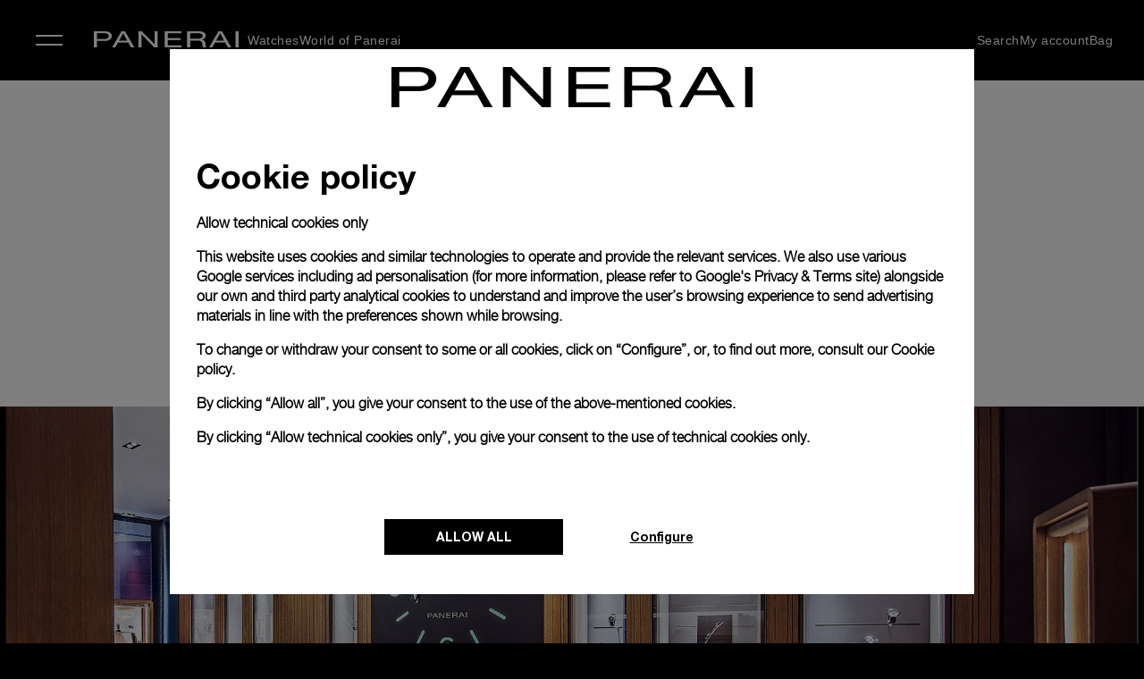

--- FILE ---
content_type: text/css
request_url: https://www.panerai.com/etc.clientlibs/richemont-base/ui/clientlibs/storelocator.prerequisite.1769724343476.min.css
body_size: 1076
content:
.base-storelocator{margin-bottom:30px;overflow:hidden}
.base-storelocator-filters,.base-storelocator-list-wrapper,.base-storelocator-map{background:#fff;margin-bottom:20px;width:100%}
.base-storelocator-filters,.base-storelocator-map{background:#f1f1f1}
.base-storelocator-data-not-loaded .base-storelocator-filters,.base-storelocator-data-not-loaded .base-storelocator-results,.base-storelocator-map-not-loaded .base-storelocator-filters,.base-storelocator-map-not-loaded .base-storelocator-map{display:none}
.base-geosearch.base-storelocator-data-not-loaded .base-storelocator-filters{display:block}
.base-geosearch .base-hidden{display:none}
.base-storelocator-filters{overflow:hidden;padding:18px}
.base-storelocator-filters .base-forms-checkbox,.base-storelocator-filters .base-forms-label{margin:10px 8px 0 0;width:auto}
.base-storelocator-filters .base-forms-label{max-width:none;text-transform:capitalize}
.base-storelocator-filters .base-storelocator-autosearch-label,.base-storelocator-filters .base-storelocator-legend{clip:rect(0 0 0 0);border:0;height:1px;margin:-1px;overflow:hidden;padding:0;position:absolute;text-transform:uppercase;width:1px}
.base-storelocator-filters .base-storelocator-element{display:flex;margin-bottom:15px}
.base-storelocator-filters .base-forms-button{margin:0;width:100%}
.base-storelocator-location{background:url(../../core/clientlibs/core.prerequisite/resources/images/components/mylocation.png) 0 0 no-repeat;background-size:55px 25px;border:0;cursor:pointer;height:25px;margin:4px 0 4px -30px;padding:0;width:22px}
.base-storelocator-location:hover{background-position:100% 0}
.base-storelocator-location .base-storelocator-location-alt{display:block;overflow:hidden;text-indent:-1000%}
.base-storelocator-autosearch{line-height:1.6;padding-right:35px;width:100%}
.base-storelocator-map{min-height:300px}
@media only screen and (min-width:768px){.base-storelocator{margin-bottom:50px}
.base-storelocator-filters{display:flex;margin-bottom:20px}
.base-storelocator-filters .base-storelocator-fieldset{display:flex}
.base-storelocator-filters .base-forms-button{margin:auto;width:auto}
.base-storelocator-filters .base-forms-label{font-size:12px;font-size:.75rem}
.base-storelocator-filters .base-storelocator-element{margin-bottom:0}
.base-storelocator-map{margin-bottom:0;min-height:430px}
.base-storelocator-fieldset{margin-right:10px}
.base-storelocator-autosearch-label{clip:rect(0 0 0 0);border:0;height:1px;margin:-1px;overflow:hidden;padding:0;position:absolute;width:1px}
.base-storelocator-autosearch{margin-bottom:0;max-width:220px;min-width:220px;width:auto}
.base-storelocator-loadmore{display:none}
.base-storelocator-geolocation-error-message{clear:both;color:#fff}
}
.base-storelocator-error-message{background:#f1f1f1;display:none;font-size:13px;font-size:.8125000000000001rem;line-height:1.15384615;padding:15px;text-align:center}
.base-storelocator-data-not-loaded .base-storelocator-error-message{display:block}
.base-storelocator__filter-service-center{display:flex;margin-bottom:15px}
.base-storelocator__filter-service-center--hidden{display:none}
.base-storelocator-results{position:relative}
.base-storelocator-list{background:#fff;opacity:.9}
.base-storelocator-list .base-storelocator-listitem{background-color:#f1f1f1;cursor:pointer;margin-bottom:8px;padding:8px}
.base-storelocator-list .base-storelocator-listitem:last-child{margin-bottom:0}
.base-storelocator-list .base-storelocator-link{display:inline-block;margin-bottom:5px;text-decoration:underline}
.base-storelocator-list .base-storelocator-link:after{content:" \00BB"}
.base-hidden .base-storelocator-list,.base-storelocator-list .base-hidden,.base-storelocator-list .base-storelocator-link[href=""],.base-storelocator-list .base-storelocator-link[href="#"],.base-storelocator-list.base-hidden{display:none}
.base-storelocator-heading{text-transform:uppercase}
.base-storelocator-address,.base-storelocator-distance,.base-storelocator-heading,.base-storelocator-link{display:block;font-size:13px;font-size:.8125000000000001rem;margin-top:5px}
.base-storelocator-message{display:block;font-size:13px;font-size:.8125000000000001rem;margin-bottom:8px}
.base-storelocator-message.base-hidden{display:none}
.base-storelocator-loadmore{border-top:1px solid #e0e0e0;margin-top:40px;padding:30px 0 0;text-align:center}
.base-storelocator-loadmore.base-hidden{display:none}
.base-storelocator-loadmore .base-storelocator-loadmore-btn{background:#fff;border:1px solid #bbb;cursor:pointer;display:block;font-weight:700;margin:-47px auto 0;padding:8px;text-transform:uppercase}
.base-storelocator-results.base-storelocator-loading{opacity:.3;pointer-events:none}
.base-storelocator-marker-infowindow{overflow:hidden}
.base-storelocator-marker-infowindow .base-storelocator-link{text-decoration:underline;text-transform:uppercase}
.base-storelocator-marker-infowindow .base-storelocator-link[href=""],.base-storelocator-marker-infowindow .base-storelocator-link[href="#"]{display:none}
.base-storelocator-marker-infowindow .base-storelocator-link[href=""]~.base-storelocator-text,.base-storelocator-marker-infowindow .base-storelocator-link[href="#"]~.base-storelocator-text{display:inline-block}
.base-storelocator-marker-infowindow .base-storelocator-text{display:none;font-size:13px;font-size:.8125000000000001rem;text-transform:uppercase}
.base-storelocator-listitem{overflow:hidden;-webkit-transition:all 1s ease;-moz-transition:all 1s ease;-ms-transition:all 1s ease;-o-transition:all 1s ease;transition:all 1s ease}
.base-storelocator-listitem.base-storelocator-active,.base-storelocator-listitem:active{background:#ddd}
.base-storelocator-listitem.base-storelocator-hide,.base-storelocator-listitem.base-storelocator-notfiltered{display:none}
.base-storelocator-listitem.base-storelocator-filtered{display:block}
.base-storelocator-listitem.base-storelocator-hide.base-storelocator-filtered,.base-storelocator-listitem.base-storelocator-notinpagination{display:none}
.tangram-suggestion-main{z-index:13}
.base-storelocator-openinghrs{margin-top:5px}
.base-storelocator-oh-heading{font-size:13px;font-size:.8125000000000001rem}
.base-storelocator-oh-list{display:none;font-size:10px;font-size:.625rem;margin:5px auto 0}
.base-storelocator-listitem:hover .base-storelocator-oh-list{display:block}
.base-storelocator-daytime{display:flex;justify-content:space-between;opacity:.5}
.base-storelocator-daytime:hover{opacity:1}
.base-storelocator-time{margin-left:10px}
@media only screen and (min-width:768px){.base-storelocator-filters .base-forms-checkbox{margin-left:10px}
.base-storelocator-filters .base-storelocator-filters-wrapper{display:flex}
.base-storelocator-list{border:8px solid #fff;bottom:10px;left:10px;min-width:250px;overflow-x:hidden;overflow-y:auto;position:absolute;top:30px;width:28%;z-index:1}
.csstransitions .base-storelocator-list{display:block;-webkit-transform:translateX(0);-moz-transform:translateX(0);-ms-transform:translateX(0);-o-transform:translateX(0);transform:translateX(0);-webkit-transition-duration:.5s;-moz-transition-duration:.5s;-ms-transition-duration:.5s;-o-transition-duration:.5s;transition-duration:.5s;-webkit-transition-property:transform;-moz-transition-property:transform;-ms-transition-property:transform;-o-transition-property:transform;transition-property:transform;-webkit-transition-timing-function:ease-in-out;-moz-transition-timing-function:ease-in-out;-ms-transition-timing-function:ease-in-out;-o-transition-timing-function:ease-in-out;transition-timing-function:ease-in-out}
.csstransitions .base-storelocator-list.base-hidden{-webkit-transform:translateX(-130%);-moz-transform:translateX(-130%);-ms-transform:translateX(-130%);-o-transform:translateX(-130%);transform:translateX(-130%)}
.csstransitions .base-hidden .base-storelocator-list{display:none}
.base-storelocator-list-wrapper,.base-storelocator__filter-service-center{margin-bottom:0}
}

--- FILE ---
content_type: application/javascript
request_url: https://www.panerai.com/zLCfOZ/y/z/YIoCri_IFPOv/7Oa3krfzEbrkzbb7h9/WV47agRFFAY/UGVzW/XYXbyYB
body_size: 167149
content:
(function(){if(typeof Array.prototype.entries!=='function'){Object.defineProperty(Array.prototype,'entries',{value:function(){var index=0;const array=this;return {next:function(){if(index<array.length){return {value:[index,array[index++]],done:false};}else{return {done:true};}},[Symbol.iterator]:function(){return this;}};},writable:true,configurable:true});}}());(function(){KR();J8F();HgF();var US=function(){pY=["\x6c\x65\x6e\x67\x74\x68","\x41\x72\x72\x61\x79","\x63\x6f\x6e\x73\x74\x72\x75\x63\x74\x6f\x72","\x6e\x75\x6d\x62\x65\x72"];};var lv=function(ck){var BS='';for(var sI=0;sI<ck["length"];sI++){BS+=ck[sI]["toString"](16)["length"]===2?ck[sI]["toString"](16):"0"["concat"](ck[sI]["toString"](16));}return BS;};var zg=function(){return ["CY!","\t%","!DQ","Z<\r,jG\t,","\bHB|P","(;W","[2\f(\\\x40","\x3fG\"G_#!MZ\b>\"%G*HT\x3f\v\v","&U\r","&Q","%\t%=\x40OEX%\v4F\r-<Q\vDs\x00,U\v\tH$8Q\fR","Ez","r<\r-\\]\v","!","\f\t(Q","\r\x3f\x3fQ","","7FOE:3","\v\'","/!DGx2\n",":\f","\b&7F,I\tX\'","\n\r986","(a0","jV\r([MD","\"\"A","->X&B","F:\n,}V\x00",">","SJDg]~","\" UC\x3f^!)L^","Q\nK","\r\x072V^","y#W$4","[TW74XG\x00*5Q","\n4X\v\t \\>[BQB:\n","\n2_r\v","\vS1)#\\].","&<\x40\x07it:("," \n%Z[,\x3f7GU","\bC\bs\x3f\v%WG\f$\x3fQ","",">>xrII =u.J2q\t,\vxr5\":\nE&I=w\x3f\n:^w.\n23q>i=s$9;{~>\r\n%\"g9A:.tw)3\x00y.c\v~\x07/-\rzf\b\'<\nHu*Q>b,\"RD>2*<qk(w#*Nr+\'&0C.r=t+*7xg=,%\n4%q;g>{+mr\v+)`.d1p.7QW2\'-<9u-k\x3fc$/;w~>#\r%v\"`)A:.tr:*0y,\vw\x07,5\rxv\b+<\n3q:Q=b4\"|D42)\t<qg(w#.Nc+\'*59C.r=\x07/*7}g>$%4%u;g{+mr=+*C\x07B1w-xq2#X<0u-k=s$ ;{~;V\n%f\"g9A:.tp*)3y.c\vu\x07/-\r{X\b\'<\nDu*Q9b,\"\tD>2*\t<qk(w#*+Nr+\'0C&r=t-_7xg>(%\n4%c;g>{;N[+)`.d1t.x2\'-< u-k=$/;~>#\r%v\"g9A:.tr:#0y-M\vw\x07,5\rxv\b2<\n3qQ=b\"|D/2)\t<_g(t#.Ne+\'*3bC.r=N/*7pg>$%\b$%uN{+\vmr=+)`-`1w\"xq2$-<0uVk=s$-;{~=V\n%r\"g9A:.tu*)0cy.c\vz\x07/-\rzv\b\'<\t#u*Q:b,\"\tD>2)~<ql(w#*+Nr+$20C+r=t+*7xD%\n<r\rw=u_>x})$C8<|\\g=w.qlz>5*;u.g(wZ(2Le,V\n\x40\x07|\bv3F$.xg)`0EQI{#&[b>%\t u+=w 6u\x00p4\')S[gL</.,{;,5u,r9U/(pxr(-0\x40.g6Y\'\x00{2\f\'f`]\nw^-xu\v\')S[g,g/.0\n]7)\b$bmZi(Z1!;pxr>-0{\rw=u\r-Vr>\')\n:V>g\x3f`b<xy0s30e.e)~<!.\rpr7)\b%W g9A\x07\bzQ93\'\n6bu.J>\x00:\t.\x07[t)2x#=x`\bw$`9\')\n0HL</..]f;*\x3f0~>C/8o\b \n0\x079gHw\x3f.xJP\b\n0a_|\bw$\\z\v=9\n2q\vR=w9q;)~!u.g\x07/(pxr=\'Gu.g=r4xr5>d>g=w\'(xy24 DN=w*\tr>\n\f%vg=`\r\nQV&\t)\tC>N>~6O\n66xO$)\n6u>g=wfxy4-<00e.`-n6Tx>\'\f;brEpf\"\x00r.\'*\ru.g=u\x07!\v4xr52:!gcMIakZ.^r>\'):u%k3gg/W","NE","\x07\f/","E\'","VI\vE6","\vS14~V\v!\t&\"U\vU","\n8AE\b_<\x00","\r8;[u\bY!\b%","\x00\'","qT\x07mP]\v97FC\\f(","\v%","\x004X_55 .\"g\\","\x07WYq","\vE\x3f","\x006U","h.&(CS!/Kn","g\x07GS79\x002RV\r","wF\r9","WF\n","6P\x40\'&M<RB6","<\x3f\x3fqTD\b%Ku\n\b\v\x3f=Z,GZ","GF",";qXo\n\r66u9 .\r","G","9=\x40","l]k!>UC","","]\\)\n<QCB","","%eK",")Jq\r\x07.","\x3f&$\"&FHb2\t","\n.^G","N<\b","JG","\n1\v~","\b%UW\f","\bO\nS=","<4KZ","\x07Gy$\x00\x3f2VC2","IV\r\v8;[","<\n2X","E\x3f\x07\f%","D\tB\'","F<\x074\\A+.","P2\x07%]r);2<\x40","E7\v","L",":","R6!`","Y=\r)ZX","\n\"]A\r9","G^O","T\x3f\r","[MO7.","q!%","\t- Y\x3fGE$$","Q\\\r*\x077)JE;","\th\x3fk","PE","/\rPU","y"," \'\x00QBD","+PC","6\x07\"&Qc\nS=","K\\.","]V\t","[ ","-9=FOCB!\f4P]F\x07)\'G\fG\b_<\x00O+\\J\fH","\'\x40A\v$7","\v-","%\x40F","C)\b\t","<dI\fS!\\\x40;=F","4J","{",";\x07\v$\\]","SS","T","fU\x07\"\x077F0C\nW\x3f4\\","bB6:-\\u*","(>X\x3fNX\'","\t\n4}V\t\v.53\x40","}T9\v\f4c\"","(7ZU","O)J\tk&QGZ6","w\\\v\"3\x40I","","\t7]","D\r","2JV","_C\x00","\x07\x3f1\\*PX\'","GU\fS=\n\n$`Z\n\f","WR\t*=F\x3fC[:)V]\f","\x07<","\f\t\x3f!","\f/WP","\v.2<\x40","E[#%]","=)^R\v\t","MV\t","X6","W,","!\x40T\bb!\f+P]","\'6X_H*&QV\b\'O3IA\x07\fk=ZBO\bS!\r,\\\b\x3f<W\n\bv=N\x002]V\rF$Q0QOO\bS!\r,\\_\b\x07%\\3FG<\f%ZG\fF>&\x07G\nSsOjJ\x07\'_;\x40\nTB<2h#6","RL",".&UOXiN/KG\r\x07\x3fX","^:\b\v\\J",",.\x07;W\nkB:OV","/$]\fCY\'\x07\x00.","Kp96","S","\x07:\b","84",",VR/","]<[","#OBG8_yp8B9","6\n.M","CGz*rh;q{-8;\"k1pB\x40","U\vD\'","\x40OT\\","e\"*m","%G\nWs/0UV\vF8\'5H"];};var Rk=function(rO){return -rO;};var xg=function(Z8,zO){return Z8%zO;};var Sc=function(Iv){return +Iv;};var lp=function(zY,D8){return zY>>D8;};var MI=function(rh){if(rh===undefined||rh==null){return 0;}var B8=rh["replace"](/[\w\s]/gi,'');return B8["length"];};var cg=function MU(Ic,q2){'use strict';var V0=MU;switch(Ic){case R9:{WL.push(bO);throw new (Wr[tY()[O1(R1)](TD,M2)])(H6()[LY(M2)].apply(null,[b1,P8]));}break;case Ds:{var bp=q2[tD];WL.push(KS);var Yx=Qv()[Fc(QI)].apply(null,[LS,f1,WI,SS,G6]);var Qx=Qv()[Fc(QI)].call(null,LS,f1,WI,ZL,vO);if(bp[XJ(typeof IS()[nk(D6)],qg([],[][[]]))?IS()[nk(Zh)](K1,S1,PO,EJ):IS()[nk(NU)].call(null,Yp,UL,Rv,Uz)]){var SY=bp[XJ(typeof IS()[nk(zI)],qg('',[][[]]))?IS()[nk(Zh)].apply(null,[Vg,XY,SS,Wh]):IS()[nk(NU)](Yp,qp(qp(Yp)),cI,Uz)][tY()[O1(Cp)].apply(null,[fs,rx])](RJ()[B0(Q6)](JJ,JJ,Zh,Px,pI));var jJ=SY[XJ(typeof kh()[nI(nO)],'undefined')?kh()[nI(fh)](kg,qp(nO),s6,VI,v0):kh()[nI(QI)].call(null,bg,XL,Wx,fI,TL)](nx()[MY(Uv)](h8,Jp));if(jJ){var Dc=jJ[kh()[nI(C6)](fh,Jc,Wx,bJ,dY)](D1()[rS(OS)].apply(null,[hv,ML,v0]));if(Dc){Yx=jJ[D1()[rS(v0)](w1,Kg,Fk)](Dc[D1()[rS(Xc)](ZL,c8,qp(qp(nO)))]);Qx=jJ[D1()[rS(v0)](w1,Kg,vO)](Dc[D1()[rS(hI)].apply(null,[OJ,sY,Zh])]);}}}var jO;return jO=cc(S9,[D1()[rS(Zp)](F0,Fv,nL),Yx,XJ(typeof H6()[LY(TL)],qg([],[][[]]))?H6()[LY(Px)](qS,Sh):H6()[LY(Vg)].apply(null,[Wc,kp]),Qx]),WL.pop(),jO;}break;case PQ:{var pL=q2[tD];var w6=q2[DQ];WL.push(cJ);var Nc=w6[tY()[O1(II)].apply(null,[cF,P8])];var Kx=w6[H6()[LY(Mc)](GI,z0)];var gp=w6[IS()[nk(v0)].apply(null,[bg,qp([]),sJ,RF])];var x1=w6[D1()[rS(Uv)](lJ,mW,qp(qp({})))];var lx=w6[XJ(typeof nx()[MY(Vg)],qg([],[][[]]))?nx()[MY(Wh)].apply(null,[r0,tS]):nx()[MY(BI)].call(null,Up,z5)];var WY=w6[XJ(typeof H6()[LY(f1)],'undefined')?H6()[LY(Px)].apply(null,[jp,AS]):H6()[LY(BI)].call(null,Qs,rI)];var H8=w6[IS()[nk(M2)].call(null,O2,M1,O2,QQ)];var vp=w6[XJ(typeof RJ()[B0(fk)],'undefined')?RJ()[B0(Px)].call(null,Hk,bS,qp([]),wx,rc):RJ()[B0(zk)](bU,lO,pI,Bh,G6)];var qc;return qc=tY()[O1(kO)].apply(null,[bG,N6])[H6()[LY(F0)].apply(null,[sv,rL])](pL)[H6()[LY(F0)].apply(null,[sv,rL])](Nc,D1()[rS(SS)].call(null,RI,Lg,Bh))[H6()[LY(F0)].apply(null,[sv,rL])](Kx,D1()[rS(SS)].apply(null,[RI,Lg,O2]))[H6()[LY(F0)](sv,rL)](gp,D1()[rS(SS)].call(null,RI,Lg,z0))[H6()[LY(F0)](sv,rL)](x1,D1()[rS(SS)].apply(null,[RI,Lg,NU]))[lL(typeof H6()[LY(t6)],qg([],[][[]]))?H6()[LY(F0)].apply(null,[sv,rL]):H6()[LY(Px)](HL,Lx)](lx,D1()[rS(SS)](RI,Lg,qp(qp(nO))))[H6()[LY(F0)](sv,rL)](WY,D1()[rS(SS)].apply(null,[RI,Lg,zk]))[H6()[LY(F0)].apply(null,[sv,rL])](H8,D1()[rS(SS)](RI,Lg,Up))[H6()[LY(F0)].call(null,sv,rL)](vp,D1()[rS(R1)].call(null,c6,rY,qp(qp([])))),WL.pop(),qc;}break;case vF:{var gk=q2[tD];var z8=q2[DQ];WL.push(f8);if(qp(dO(gk,z8))){throw new (Wr[XJ(typeof tY()[O1(Q6)],qg([],[][[]]))?tY()[O1(f1)](F0,kx):tY()[O1(R1)](L5,M2)])(kh()[nI(Bh)].call(null,SI,E6,jY,rJ,z0));}WL.pop();}break;case Lm:{var GL=q2[tD];var qI=q2[DQ];WL.push(Cg);if(Ap(qI,null)||vc(qI,GL[lL(typeof H6()[LY(dx)],qg('',[][[]]))?H6()[LY(nO)].apply(null,[r8,Uv]):H6()[LY(Px)](Y8,YS)]))qI=GL[H6()[LY(nO)].apply(null,[r8,Uv])];for(var QJ=nO,np=new (Wr[tY()[O1(zI)](F6,pI)])(qI);BL(QJ,qI);QJ++)np[QJ]=GL[QJ];var Hc;return WL.pop(),Hc=np,Hc;}break;case TG:{var n6=q2[tD];WL.push(X0);var O6=H6()[LY(gI)](Xs,cI);try{var KL=WL.length;var Kp=qp(DQ);if(n6[H6()[LY(NJ)](mG,g6)][EL()[Ec(QI)].call(null,fR,fh,cI,Ip,g1,XL)]){var W0=n6[H6()[LY(NJ)].call(null,mG,g6)][EL()[Ec(QI)].call(null,fR,fh,Fk,Zh,g1,gI)][XJ(typeof EL()[Ec(tK)],qg(tY()[O1(kO)].apply(null,[lr,N6]),[][[]]))?EL()[Ec(Yp)].call(null,Lq,UM,dY,Zh,Bn,nd):EL()[Ec(Bh)](U,Wh,SI,rI,tf,sJ)]();var Rd;return WL.pop(),Rd=W0,Rd;}else{var k7;return WL.pop(),k7=O6,k7;}}catch(mn){WL.splice(rf(KL,Yp),Infinity,X0);var jv;return WL.pop(),jv=O6,jv;}WL.pop();}break;case s5:{WL.push(b1);var xX=H6()[LY(gI)](nD,cI);try{var BM=WL.length;var gf=qp({});if(Wr[H6()[LY(NJ)].call(null,l0,g6)][nx()[MY(cZ)].apply(null,[Zf,Nf])]&&Wr[H6()[LY(NJ)].call(null,l0,g6)][XJ(typeof nx()[MY(rc)],qg([],[][[]]))?nx()[MY(Wh)](hl,Fn):nx()[MY(cZ)].call(null,Zf,Nf)][nO]&&Wr[H6()[LY(NJ)](l0,g6)][nx()[MY(cZ)](Zf,Nf)][nO][nO]&&Wr[H6()[LY(NJ)](l0,g6)][lL(typeof nx()[MY(w4)],'undefined')?nx()[MY(cZ)](Zf,Nf):nx()[MY(Wh)](Vd,zH)][nO][nO][tY()[O1(JM)](Vw,S1)]){var Wj=XJ(Wr[H6()[LY(NJ)](l0,g6)][nx()[MY(cZ)](Zf,Nf)][Xj[kj]][nO][tY()[O1(JM)](Vw,S1)],Wr[H6()[LY(NJ)].apply(null,[l0,g6])][nx()[MY(cZ)](Zf,Nf)][nO]);var Zl=Wj?IS()[nk(E6)].call(null,bw,rI,XL,P1):D1()[rS(Yp)](Xc,BO,z0);var hM;return WL.pop(),hM=Zl,hM;}else{var PH;return WL.pop(),PH=xX,PH;}}catch(Ln){WL.splice(rf(BM,Yp),Infinity,b1);var hf;return WL.pop(),hf=xX,hf;}WL.pop();}break;case qt:{var Yb=q2[tD];WL.push(hl);try{var dn=WL.length;var nw=qp(DQ);if(XJ(Yb[XJ(typeof H6()[LY(Up)],qg([],[][[]]))?H6()[LY(Px)](Zb,tw):H6()[LY(NJ)].call(null,cJ,g6)][H6()[LY(rC)](gE,Fk)],undefined)){var Yj;return Yj=H6()[LY(gI)](rp,cI),WL.pop(),Yj;}if(XJ(Yb[H6()[LY(NJ)].apply(null,[cJ,g6])][XJ(typeof H6()[LY(Up)],'undefined')?H6()[LY(Px)](XP,rX):H6()[LY(rC)](gE,Fk)],qp(DQ))){var kK;return kK=XJ(typeof D1()[rS(Uv)],qg('',[][[]]))?D1()[rS(cI)](zl,Uf,FM):D1()[rS(Yp)].call(null,Xc,gO,NE),WL.pop(),kK;}var fZ;return fZ=IS()[nk(E6)](bw,vj,t6,gg),WL.pop(),fZ;}catch(zK){WL.splice(rf(dn,Yp),Infinity,hl);var BZ;return BZ=IS()[nk(WK)].call(null,XY,nd,qp(nO),R7),WL.pop(),BZ;}WL.pop();}break;case S9:{var JZ=q2[tD];WL.push(Kn);var UE=JZ[H6()[LY(NJ)](bx,g6)][lL(typeof IS()[nk(NJ)],'undefined')?IS()[nk(S1)].apply(null,[Uv,ZL,nL,Gk]):IS()[nk(Zh)].apply(null,[RI,qp(qp(Yp)),kp,hb])];if(UE){var Zv=UE[EL()[Ec(Bh)](Zc,Wh,Uq,YH,tf,dC)]();var hE;return WL.pop(),hE=Zv,hE;}else{var QE;return QE=H6()[LY(gI)](TY,cI),WL.pop(),QE;}WL.pop();}break;case WU:{var kq=q2[tD];WL.push(lf);var x4=lL(typeof tY()[O1(FM)],'undefined')?tY()[O1(kO)](Aj,N6):tY()[O1(f1)].call(null,sw,sj);var QH=tY()[O1(kO)](Aj,N6);var PM=tY()[O1(Xn)](b1,Zh);var sE=[];try{var tj=WL.length;var Ad=qp([]);try{x4=kq[XJ(typeof D1()[rS(dx)],qg([],[][[]]))?D1()[rS(cI)].apply(null,[gK,lM,Xc]):D1()[rS(Id)](EJ,VX,Px)];}catch(hd){WL.splice(rf(tj,Yp),Infinity,lf);if(hd[nx()[MY(rx)](f4,V1)][nx()[MY(dx)].call(null,Ip,pk)](PM)){x4=tY()[O1(ll)].call(null,xl,Fn);}}var D7=Wr[lL(typeof tY()[O1(F0)],'undefined')?tY()[O1(fh)](Hj,TL):tY()[O1(f1)](nj,qZ)][EL()[Ec(F0)](g4,kj,E6,rx,vl,VZ)](xb(Wr[tY()[O1(fh)](Hj,TL)][D1()[rS(vj)](NU,UH,kp)](),G4))[EL()[Ec(Bh)](YS,Wh,qp({}),BI,tf,tK)]();kq[lL(typeof D1()[rS(Cp)],'undefined')?D1()[rS(Id)](EJ,VX,JX):D1()[rS(cI)](gP,Nv,qp(nO))]=D7;QH=lL(kq[D1()[rS(Id)].call(null,EJ,VX,Vg)],D7);sE=[cc(S9,[nx()[MY(E6)](P8,YY),x4]),cc(S9,[IS()[nk(kO)].apply(null,[Fk,bw,rx,db]),gd(QH,Yp)[lL(typeof EL()[Ec(zk)],qg(tY()[O1(kO)].apply(null,[Aj,N6]),[][[]]))?EL()[Ec(Bh)].apply(null,[YS,Wh,zI,OS,tf,nC]):EL()[Ec(Yp)].apply(null,[Uf,ML,VZ,Zp,cl,BI])]()])];var Fq;return WL.pop(),Fq=sE,Fq;}catch(Nj){WL.splice(rf(tj,Yp),Infinity,lf);sE=[cc(S9,[lL(typeof nx()[MY(pI)],qg('',[][[]]))?nx()[MY(E6)](P8,YY):nx()[MY(Wh)].call(null,qP,lC),x4]),cc(S9,[XJ(typeof IS()[nk(fk)],qg('',[][[]]))?IS()[nk(Zh)].apply(null,[xZ,YH,qp([]),xE]):IS()[nk(kO)](Fk,qp(nO),z0,db),QH])];}var Jq;return WL.pop(),Jq=sE,Jq;}break;case OF:{var tX;WL.push(b1);return tX=qp(qp(Wr[tY()[O1(rx)](KO,C6)][IS()[nk(SS)](FM,qp(qp(Yp)),R1,f7)])),WL.pop(),tX;}break;case Sm:{WL.push(sX);var vn=Wr[lL(typeof nx()[MY(pI)],qg([],[][[]]))?nx()[MY(ZL)](PZ,J2):nx()[MY(Wh)].call(null,Jl,Kb)][tY()[O1(nL)](Ob,Px)]?Wr[nx()[MY(ZL)](PZ,J2)][D1()[rS(FM)].call(null,cI,Q0,M1)](Wr[XJ(typeof nx()[MY(Q6)],'undefined')?nx()[MY(Wh)](zl,nf):nx()[MY(ZL)](PZ,J2)][tY()[O1(nL)](Ob,Px)](Wr[H6()[LY(NJ)](Dg,g6)]))[H6()[LY(Bh)].call(null,Jg,Yp)](D1()[rS(SS)].call(null,RI,Sw,vO)):tY()[O1(kO)](jm,N6);var IK;return WL.pop(),IK=vn,IK;}break;case LW:{var zb=q2[tD];WL.push(Jp);if(lL(typeof Wr[Qv()[Fc(ZL)](xC,Px,hj,Uq,Mc)],EL()[Ec(kj)].call(null,kE,NU,E6,Px,Pd,pI))&&Jj(zb[Wr[lL(typeof Qv()[Fc(ZL)],'undefined')?Qv()[Fc(ZL)](xC,Px,hj,Q6,rC):Qv()[Fc(f1)](xP,hl,V7,II,sK)][tY()[O1(Rv)](jE,v0)]],null)||Jj(zb[D1()[rS(YH)].call(null,xj,E2,Id)],null)){var Wl;return Wl=Wr[tY()[O1(zI)](sl,pI)][nx()[MY(Vg)](Wh,xJ)](zb),WL.pop(),Wl;}WL.pop();}break;case x5:{WL.push(Z4);try{var wv=WL.length;var Xd=qp({});var dE=qg(Wr[XJ(typeof tY()[O1(E6)],qg([],[][[]]))?tY()[O1(f1)](Dl,xZ):tY()[O1(BI)].apply(null,[KY,fM])](Wr[tY()[O1(rx)](jx,C6)][tY()[O1(bw)](hx,Id)]),Fb(Wr[tY()[O1(BI)](KY,fM)](Wr[tY()[O1(rx)].call(null,jx,C6)][D1()[rS(sK)].apply(null,[Xn,R8,qp({})])]),Yp));dE+=qg(Fb(Wr[tY()[O1(BI)](KY,fM)](Wr[tY()[O1(rx)].call(null,jx,C6)][IS()[nk(sJ)].call(null,Vg,qp(Yp),VZ,Z1)]),f1),Fb(Wr[tY()[O1(BI)](KY,fM)](Wr[tY()[O1(rx)](jx,C6)][IS()[nk(sK)](cZ,Mc,bg,wg)]),ZL));dE+=qg(Fb(Wr[tY()[O1(BI)].apply(null,[KY,fM])](Wr[tY()[O1(rx)](jx,C6)][tY()[O1(WK)].call(null,Ck,h8)]),E6),Fb(Wr[tY()[O1(BI)](KY,fM)](Wr[tY()[O1(rx)](jx,C6)][tY()[O1(pI)](G2,Kj)]),kj));dE+=qg(Fb(Wr[lL(typeof tY()[O1(C6)],qg([],[][[]]))?tY()[O1(BI)](KY,fM):tY()[O1(f1)].call(null,g6,XM)](Wr[tY()[O1(rx)].call(null,jx,C6)][tY()[O1(Vg)](N8,nd)]),Px),Fb(Wr[tY()[O1(BI)](KY,fM)](Wr[tY()[O1(rx)].apply(null,[jx,C6])][IS()[nk(Bj)].call(null,Id,Mj,M2,xv)]),kO));dE+=qg(Fb(Wr[tY()[O1(BI)](KY,fM)](Wr[tY()[O1(rx)](jx,C6)][nx()[MY(gI)](Mj,RS)]),Wh),Fb(Wr[tY()[O1(BI)].apply(null,[KY,fM])](Wr[tY()[O1(rx)](jx,C6)][H6()[LY(cZ)](mY,EJ)]),NU));dE+=qg(Fb(Wr[lL(typeof tY()[O1(Up)],qg([],[][[]]))?tY()[O1(BI)](KY,fM):tY()[O1(f1)].call(null,qZ,Kl)](Wr[tY()[O1(rx)].apply(null,[jx,C6])][XJ(typeof D1()[rS(nC)],'undefined')?D1()[rS(cI)](RH,b4,FM):D1()[rS(Bj)].call(null,FH,pJ,zC)]),bg),Fb(Wr[tY()[O1(BI)](KY,fM)](Wr[tY()[O1(rx)](jx,C6)][nx()[MY(vO)].apply(null,[bv,SO])]),cI));dE+=qg(Fb(Wr[tY()[O1(BI)](KY,fM)](Wr[tY()[O1(rx)].call(null,jx,C6)][lL(typeof nx()[MY(NE)],qg('',[][[]]))?nx()[MY(fq)].apply(null,[nL,sS]):nx()[MY(Wh)].apply(null,[kp,L4])]),fh),Fb(Wr[tY()[O1(BI)].apply(null,[KY,fM])](Wr[tY()[O1(rx)](jx,C6)][D1()[rS(dC)](VM,Lp,hI)]),rx));dE+=qg(Fb(Wr[tY()[O1(BI)](KY,fM)](Wr[tY()[O1(rx)].call(null,jx,C6)][tY()[O1(Uv)].call(null,Sx,qP)]),Xj[Up]),Fb(Wr[tY()[O1(BI)](KY,fM)](Wr[tY()[O1(rx)](jx,C6)][lL(typeof IS()[nk(zI)],'undefined')?IS()[nk(dC)](qP,dx,nd,CS):IS()[nk(Zh)].apply(null,[VI,dY,rx,lb])]),Bh));dE+=qg(Fb(Wr[tY()[O1(BI)](KY,fM)](Wr[tY()[O1(rx)](jx,C6)][nx()[MY(rn)](UL,Oc)]),Xj[wx]),Fb(Wr[tY()[O1(BI)].apply(null,[KY,fM])](Wr[tY()[O1(rx)](jx,C6)][D1()[rS(UL)](Y4,N0,Uv)]),tK));dE+=qg(Fb(Wr[tY()[O1(BI)](KY,fM)](Wr[tY()[O1(rx)](jx,C6)][XJ(typeof IS()[nk(sJ)],qg('',[][[]]))?IS()[nk(Zh)].call(null,fI,JX,jn,VP):IS()[nk(UL)](bU,Bh,zk,Mp)]),F0),Fb(Wr[lL(typeof tY()[O1(Uq)],qg('',[][[]]))?tY()[O1(BI)].apply(null,[KY,fM]):tY()[O1(f1)].apply(null,[hl,vH])](Wr[XJ(typeof tY()[O1(tK)],qg('',[][[]]))?tY()[O1(f1)](vK,TX):tY()[O1(rx)].call(null,jx,C6)][lL(typeof tY()[O1(wx)],qg([],[][[]]))?tY()[O1(Pf)](IL,wx):tY()[O1(f1)](Qb,C7)]),Zh));dE+=qg(Fb(Wr[tY()[O1(BI)].apply(null,[KY,fM])](Wr[tY()[O1(rx)](jx,C6)][lL(typeof tY()[O1(Uv)],qg([],[][[]]))?tY()[O1(XY)].apply(null,[Sk,NH]):tY()[O1(f1)](zX,WZ)]),R1),Fb(Wr[tY()[O1(BI)](KY,fM)](Wr[tY()[O1(rx)].call(null,jx,C6)][lL(typeof nx()[MY(Ip)],'undefined')?nx()[MY(Ip)].call(null,Z7,gY):nx()[MY(Wh)](RI,Yq)]),rI));dE+=qg(Fb(Wr[lL(typeof tY()[O1(tK)],qg('',[][[]]))?tY()[O1(BI)](KY,fM):tY()[O1(f1)](Qj,KH)](Wr[tY()[O1(rx)](jx,C6)][lL(typeof IS()[nk(C6)],qg([],[][[]]))?IS()[nk(R4)](UL,sJ,vj,ZJ):IS()[nk(Zh)](kg,Fk,nL,x7)]),zk),Fb(Wr[tY()[O1(BI)].apply(null,[KY,fM])](Wr[tY()[O1(rx)](jx,C6)][IS()[nk(nC)](zI,w4,qp(qp(Yp)),WO)]),Xj[Uq]));dE+=qg(Fb(Wr[tY()[O1(BI)](KY,fM)](Wr[tY()[O1(rx)].call(null,jx,C6)][XJ(typeof tY()[O1(Vg)],qg([],[][[]]))?tY()[O1(f1)](j7,Kb):tY()[O1(dx)](k1,kP)]),Xj[TK]),Fb(Wr[XJ(typeof tY()[O1(nC)],qg([],[][[]]))?tY()[O1(f1)].call(null,qC,YZ):tY()[O1(BI)](KY,fM)](Wr[tY()[O1(rx)](jx,C6)][IS()[nk(Mc)](LS,qp(qp(nO)),fq,IA)]),C6));dE+=qg(Fb(Wr[tY()[O1(BI)](KY,fM)](Wr[tY()[O1(rx)](jx,C6)][IS()[nk(BI)].call(null,NU,TL,fk,Xg)]),z0),Fb(Wr[tY()[O1(BI)](KY,fM)](Wr[tY()[O1(rx)](jx,C6)][Qv()[Fc(fk)](jn,zI,Bc,NU,Zh)]),Up));dE+=qg(Fb(Wr[tY()[O1(BI)](KY,fM)](Wr[tY()[O1(rx)].call(null,jx,C6)][lL(typeof IS()[nk(NJ)],'undefined')?IS()[nk(bw)].call(null,rK,qp(nO),XL,gh):IS()[nk(Zh)](F0,Up,YH,lJ)]),wx),Fb(Wr[tY()[O1(BI)].apply(null,[KY,fM])](Wr[tY()[O1(rx)](jx,C6)][D1()[rS(R4)].call(null,bw,mD,QI)]),Uq));dE+=qg(Fb(Wr[tY()[O1(BI)](KY,fM)](Wr[tY()[O1(rx)].call(null,jx,C6)][XJ(typeof kh()[nI(E6)],'undefined')?kh()[nI(fh)].apply(null,[jC,Jc,pK,Zw,QI]):kh()[nI(rx)](rI,qp(Yp),r6,C7,zI)]),Xj[YH]),Fb(Wr[XJ(typeof tY()[O1(Wh)],'undefined')?tY()[O1(f1)].call(null,M2,XP):tY()[O1(BI)](KY,fM)](Wr[tY()[O1(rx)](jx,C6)][nx()[MY(SS)].apply(null,[z0,Sg])]),YH));dE+=qg(qg(Fb(Wr[lL(typeof tY()[O1(fq)],qg('',[][[]]))?tY()[O1(BI)].call(null,KY,fM):tY()[O1(f1)].apply(null,[Pq,Gq])](Wr[IS()[nk(NU)](Yp,qp(nO),Yp,M0)][XJ(typeof tY()[O1(kO)],'undefined')?tY()[O1(f1)](cj,nK):tY()[O1(M2)](C8,pn)]),fP),Fb(Wr[tY()[O1(BI)](KY,fM)](Wr[tY()[O1(rx)].call(null,jx,C6)][lL(typeof kh()[nI(tK)],qg([],[][[]]))?kh()[nI(zI)].call(null,rx,nC,U6,IM,sJ):kh()[nI(fh)].apply(null,[QK,G6,Sq,cH,cI])]),SI)),Fb(Wr[XJ(typeof tY()[O1(cI)],qg([],[][[]]))?tY()[O1(f1)](wH,qb):tY()[O1(BI)](KY,fM)](Wr[tY()[O1(rx)].call(null,jx,C6)][H6()[LY(XL)](sL,dj)]),Zf));var Aq;return Aq=dE[lL(typeof EL()[Ec(fh)],qg(tY()[O1(kO)](jt,N6),[][[]]))?EL()[Ec(Bh)](M8,Wh,qp({}),C6,tf,R1):EL()[Ec(Yp)].apply(null,[Sj,cq,hI,Yp,Cj,TL])](),WL.pop(),Aq;}catch(ld){WL.splice(rf(wv,Yp),Infinity,Z4);var cM;return cM=D1()[rS(Yp)].call(null,Xc,Jh,SS),WL.pop(),cM;}WL.pop();}break;case OR:{WL.push(M1);var Rw=H6()[LY(gI)](nP,cI);try{var X7=WL.length;var Cb=qp(qp(tD));if(Wr[H6()[LY(NJ)](Cg,g6)]&&Wr[H6()[LY(NJ)](Cg,g6)][tY()[O1(rc)](TS,Bw)]&&Wr[H6()[LY(NJ)].call(null,Cg,g6)][tY()[O1(rc)](TS,Bw)][D1()[rS(zC)](NJ,BX,Q6)]){var md=Wr[H6()[LY(NJ)](Cg,g6)][tY()[O1(rc)].apply(null,[TS,Bw])][D1()[rS(zC)](NJ,BX,t6)][XJ(typeof EL()[Ec(Q6)],qg(tY()[O1(kO)].call(null,UP,N6),[][[]]))?EL()[Ec(Yp)].call(null,Yq,ln,qp(qp(Yp)),jn,Pw,Bj):EL()[Ec(Bh)](AZ,Wh,qp(nO),R1,tf,G6)]();var Ud;return WL.pop(),Ud=md,Ud;}else{var GH;return WL.pop(),GH=Rw,GH;}}catch(v7){WL.splice(rf(X7,Yp),Infinity,M1);var gH;return WL.pop(),gH=Rw,gH;}WL.pop();}break;case nz:{WL.push(l7);var UC=Qv()[Fc(zk)](qj,f1,Ah,dC,LS);var vM=Qv()[Fc(Q6)].call(null,pI,dC,c0,qp(qp([])),TK);for(var Qq=nO;BL(Qq,Xj[kp]);Qq++)UC+=vM[XJ(typeof nx()[MY(M2)],qg([],[][[]]))?nx()[MY(Wh)].apply(null,[r7,tq]):nx()[MY(nO)](Dq,B2)](Wr[tY()[O1(fh)].apply(null,[lh,TL])][lL(typeof EL()[Ec(cI)],qg([],[][[]]))?EL()[Ec(F0)](mv,kj,Bj,wx,vl,zk):EL()[Ec(Yp)](FP,Tl,dx,SI,KC,Fk)](xb(Wr[tY()[O1(fh)].apply(null,[lh,TL])][D1()[rS(vj)](NU,Xx,sK)](),vM[H6()[LY(nO)].call(null,Wg,Uv)])));var Ej;return WL.pop(),Ej=UC,Ej;}break;case ER:{var Yf=q2[tD];var Cw;WL.push(Ul);return Cw=qp(qp(Yf[H6()[LY(NJ)].call(null,XI,g6)]))&&qp(qp(Yf[XJ(typeof H6()[LY(Z7)],qg('',[][[]]))?H6()[LY(Px)](dM,KM):H6()[LY(NJ)](XI,g6)][XJ(typeof nx()[MY(v0)],qg('',[][[]]))?nx()[MY(Wh)](wb,JM):nx()[MY(cZ)](Zf,x2)]))&&Yf[XJ(typeof H6()[LY(fq)],qg('',[][[]]))?H6()[LY(Px)].call(null,WC,OM):H6()[LY(NJ)].apply(null,[XI,g6])][lL(typeof nx()[MY(E6)],'undefined')?nx()[MY(cZ)](Zf,x2):nx()[MY(Wh)].apply(null,[hK,Sw])][nO]&&XJ(Yf[H6()[LY(NJ)].call(null,XI,g6)][nx()[MY(cZ)](Zf,x2)][nO][EL()[Ec(Bh)](Lk,Wh,S1,cZ,tf,Pf)](),XJ(typeof H6()[LY(LS)],qg([],[][[]]))?H6()[LY(Px)](pb,rJ):H6()[LY(Pf)](f2,RI))?XJ(typeof IS()[nk(Ip)],'undefined')?IS()[nk(Zh)](BH,JX,fh,WC):IS()[nk(E6)].call(null,bw,cZ,ZL,dL):D1()[rS(Yp)](Xc,vg,YH),WL.pop(),Cw;}break;case wt:{var VK=qp(DQ);WL.push(WZ);try{var mq=WL.length;var Un=qp({});if(Wr[XJ(typeof tY()[O1(Q6)],'undefined')?tY()[O1(f1)].apply(null,[U4,KZ]):tY()[O1(rx)](AC,C6)][H6()[LY(M1)](dZ,ZL)]){Wr[tY()[O1(rx)](AC,C6)][H6()[LY(M1)].apply(null,[dZ,ZL])][IS()[nk(hI)].call(null,g6,qp(qp([])),WK,mk)](lL(typeof IS()[nk(f1)],'undefined')?IS()[nk(II)](rc,nC,zC,DE):IS()[nk(Zh)].apply(null,[sH,LS,F0,z7]),EL()[Ec(Q6)](Zn,E6,fq,rI,vK,Up));Wr[lL(typeof tY()[O1(LS)],qg([],[][[]]))?tY()[O1(rx)].call(null,AC,C6):tY()[O1(f1)](sY,fd)][H6()[LY(M1)](dZ,ZL)][Qv()[Fc(R1)](VE,bg,AH,bg,C6)](IS()[nk(II)](rc,kO,TL,DE));VK=qp(tD);}}catch(pZ){WL.splice(rf(mq,Yp),Infinity,WZ);}var qq;return WL.pop(),qq=VK,qq;}break;case IV:{var m7=q2[tD];WL.push(Tl);var Lw=XJ(typeof H6()[LY(rn)],qg('',[][[]]))?H6()[LY(Px)].apply(null,[DP,MZ]):H6()[LY(gI)](O0,cI);var zq=XJ(typeof H6()[LY(rn)],qg('',[][[]]))?H6()[LY(Px)](h8,G7):H6()[LY(gI)].apply(null,[O0,cI]);var Jw=new (Wr[lL(typeof IS()[nk(M1)],'undefined')?IS()[nk(jn)](zk,D6,Yp,Kv):IS()[nk(Zh)](I4,Pf,G6,mj)])(new (Wr[IS()[nk(jn)].call(null,zk,qp(nO),qp(nO),Kv)])(IS()[nk(YM)](Fn,w4,z0,lj)));try{var rl=WL.length;var vP=qp(DQ);if(qp(qp(Wr[tY()[O1(rx)](tg,C6)][nx()[MY(ZL)](PZ,gg)]))&&qp(qp(Wr[tY()[O1(rx)](tg,C6)][nx()[MY(ZL)].apply(null,[PZ,gg])][H6()[LY(D6)](lD,f4)]))){var W7=Wr[nx()[MY(ZL)](PZ,gg)][H6()[LY(D6)](lD,f4)](Wr[D1()[rS(Cp)](Bj,E0,qp(qp(Yp)))][tY()[O1(NU)](Bg,Y8)],XJ(typeof nx()[MY(Z7)],qg('',[][[]]))?nx()[MY(Wh)](nj,Cl):nx()[MY(Pf)](PO,Vd));if(W7){Lw=Jw[EL()[Ec(Q6)](dM,E6,XY,gI,vK,nd)](W7[nx()[MY(E6)].apply(null,[P8,k6])][EL()[Ec(Bh)](dM,Wh,QI,R1,tf,rC)]());}}zq=lL(Wr[lL(typeof tY()[O1(zI)],'undefined')?tY()[O1(rx)](tg,C6):tY()[O1(f1)](Nb,tC)],m7);}catch(sf){WL.splice(rf(rl,Yp),Infinity,Tl);Lw=IS()[nk(WK)](XY,Zh,qp(qp(Yp)),Y6);zq=IS()[nk(WK)].apply(null,[XY,tK,Jc,Y6]);}var RK=qg(Lw,Fb(zq,Yp))[EL()[Ec(Bh)](dM,Wh,Up,qp({}),tf,vj)]();var t7;return WL.pop(),t7=RK,t7;}break;case tD:{WL.push(nd);try{var N7=WL.length;var bj=qp({});var kl;return kl=qp(qp(Wr[tY()[O1(rx)](vb,C6)][lL(typeof H6()[LY(NU)],qg([],[][[]]))?H6()[LY(M1)](qK,ZL):H6()[LY(Px)](sY,b7)])),WL.pop(),kl;}catch(Db){WL.splice(rf(N7,Yp),Infinity,nd);var Hb;return WL.pop(),Hb=qp({}),Hb;}WL.pop();}break;case BU:{var kd=q2[tD];var Kf=q2[DQ];WL.push(NZ);if(Jj(typeof Wr[IS()[nk(NU)](Yp,qp(Yp),fk,vx)][XJ(typeof IS()[nk(sJ)],qg([],[][[]]))?IS()[nk(Zh)](sY,nC,Bh,GP):IS()[nk(Vg)](OE,qp(qp([])),Uq,bf)],EL()[Ec(kj)](Ib,NU,Up,bg,Pd,WK))){Wr[IS()[nk(NU)](Yp,rn,qp(qp({})),vx)][IS()[nk(Vg)](OE,cZ,Zh,bf)]=tY()[O1(kO)](Cn,N6)[H6()[LY(F0)](CH,rL)](kd,nx()[MY(Bh)].apply(null,[NE,Gw]))[H6()[LY(F0)](CH,rL)](Kf,tY()[O1(PO)](Ll,Uq));}WL.pop();}break;}};var Ub=function(){return F4.apply(this,[S9,arguments]);};var lZ=function Rb(wE,zf){var Vn=Rb;do{switch(wE){case n9:{wE+=Zr;return K7;}break;case kz:{wE=k5;return gl;}break;case LT:{wE+=I5;return sM;}break;case B9:{wE=k5;return TC(tD,[Tn]);}break;case LD:{var Gn=zf[tD];var sM=qg([],[]);wE=LT;var wn=rf(Gn.length,Yp);while(jZ(wn,nO)){sM+=Gn[wn];wn--;}}break;case Kt:{return TC(Jr,[HE]);}break;case wW:{var cw=zf[tD];OZ.mA=Rb(LD,[cw]);wE+=zs;while(BL(OZ.mA.length,Pr))OZ.mA+=OZ.mA;}break;case GU:{wE=Kt;for(var LP=rf(kn.length,Yp);jZ(LP,nO);LP--){var O4=xg(rf(qg(LP,CE),WL[rf(WL.length,Yp)]),s7.length);var OH=xH(kn,LP);var wf=xH(s7,O4);HE+=F4(jT,[gd(jj(cn(OH),cn(wf)),jj(OH,wf))]);}}break;case UG:{return TC(DT,[Yn]);}break;case Gr:{if(jZ(Ed,nO)){do{var rP=xg(rf(qg(Ed,dK),WL[rf(WL.length,Yp)]),Mq.length);var cf=xH(nb,Ed);var p7=xH(Mq,rP);Yn+=F4(jT,[gd(jj(cn(cf),cn(p7)),jj(cf,p7))]);Ed--;}while(jZ(Ed,nO));}wE=UG;}break;case KA:{for(var OP=nO;BL(OP,Zq.length);++OP){H6()[Zq[OP]]=qp(rf(OP,Px))?function(){return cc.apply(this,[zA,arguments]);}:function(){var V4=Zq[OP];return function(Rf,XE){var fb=OZ.call(null,Rf,XE);H6()[V4]=function(){return fb;};return fb;};}();}wE=k5;}break;case dU:{wE+=pF;return QX;}break;case Ds:{WL.push(Nl);Ml=function(jq){return Rb.apply(this,[wW,arguments]);};wE+=T;OZ.call(null,Sd,Y8);WL.pop();}break;case nU:{var CK=zf[tD];var dK=zf[DQ];var Mq=Sl[pn];wE+=J5;var Yn=qg([],[]);var nb=Sl[CK];var Ed=rf(nb.length,Yp);}break;case IR:{var Dn=zf[tD];var K7=qg([],[]);var mw=rf(Dn.length,Yp);while(jZ(mw,nO)){K7+=Dn[mw];mw--;}wE+=rT;}break;case ZT:{var wd=Vq[lP];wE=B9;for(var n7=rf(wd.length,Yp);jZ(n7,nO);n7--){var LX=xg(rf(qg(n7,dw),WL[rf(WL.length,Yp)]),HZ.length);var Jb=xH(wd,n7);var sC=xH(HZ,LX);Tn+=F4(jT,[gd(cn(gd(Jb,sC)),jj(Jb,sC))]);}}break;case CW:{var bd=zf[tD];rE.sT=Rb(IR,[bd]);while(BL(rE.sT.length,Id))rE.sT+=rE.sT;wE=k5;}break;case TF:{return TC(Jt,[tZ]);}break;case x5:{wE+=Qt;WL.push(cC);Fl=function(J4){return Rb.apply(this,[CW,arguments]);};rE.call(null,MK,Cp,M1,VI);WL.pop();}break;case S9:{var gb=zf[tD];var Hd=zf[DQ];var RP=zf[DT];var CE=zf[fD];var s7=pM[G6];var HE=qg([],[]);wE=GU;var kn=pM[gb];}break;case TG:{var cb=zf[tD];var QX=qg([],[]);var nZ=rf(cb.length,Yp);if(jZ(nZ,nO)){do{QX+=cb[nZ];nZ--;}while(jZ(nZ,nO));}wE=dU;}break;case YV:{wE=k5;var lH=zf[tD];JK.gm=Rb(TG,[lH]);while(BL(JK.gm.length,mm))JK.gm+=JK.gm;}break;case zA:{wE=k5;WL.push(Oj);jM=function(Bl){return Rb.apply(this,[YV,arguments]);};JK.call(null,Cp,Pb,Uv);WL.pop();}break;case Vt:{var LM=zf[tD];var gl=qg([],[]);var YE=rf(LM.length,Yp);if(jZ(YE,nO)){do{gl+=LM[YE];YE--;}while(jZ(YE,nO));}wE+=DU;}break;case pV:{var A4=zf[tD];Ub.tt=Rb(Vt,[A4]);wE=k5;while(BL(Ub.tt.length,bw))Ub.tt+=Ub.tt;}break;case OU:{wE+=Ps;for(var An=rf(ME.length,Yp);jZ(An,nO);An--){var mM=xg(rf(qg(An,gM),WL[rf(WL.length,Yp)]),Rn.length);var Nw=xH(ME,An);var pC=xH(Rn,mM);tZ+=F4(jT,[gd(cn(gd(Nw,pC)),jj(Nw,pC))]);}}break;case pm:{WL.push(LZ);QC=function(IZ){return Rb.apply(this,[pV,arguments]);};F4(S9,[lq,MC]);wE=k5;WL.pop();}break;case vT:{var rH=zf[tD];wE+=qr;var gM=zf[DQ];var TH=zf[DT];var Rn=gZ[GC];var tZ=qg([],[]);var ME=gZ[rH];}break;case Nt:{var Ab=zf[tD];var xf=qg([],[]);var SE=rf(Ab.length,Yp);while(jZ(SE,nO)){xf+=Ab[SE];SE--;}return xf;}break;case t5:{wE+=RW;var HC=zf[tD];Ij.Gz=Rb(Nt,[HC]);while(BL(Ij.Gz.length,rU))Ij.Gz+=Ij.Gz;}break;case dR:{WL.push(tb);GM=function(nH){return Rb.apply(this,[t5,arguments]);};Ij(cX,rq);wE=k5;WL.pop();}break;case NQ:{var dw=zf[tD];wE=ZT;var lP=zf[DQ];var HZ=Vq[c6];var Tn=qg([],[]);}break;case Im:{var Zq=zf[tD];wE=KA;Ml(Zq[nO]);}break;case nR:{Sf=[Up,Px,Rk(F0),kj,Rk(G6),vj,Rk(tK),NU,Px,tK,Rk(f1),Rk(Px),Rk(SI),z0,R1,Rk(R1),Rk(zI),NU,Rk(bg),Rk(Q6),QI,zI,nO,Rk(F0),Px,Rk(f1),Rk(S1),VZ,[nO],Rk(Bj),QI,rI,Rk(rI),Wh,ZL,Rk(rI),F0,Rk(kj),fk,Rk(fh),kO,Rk(kO),[Wh],Rk(LS),jn,Rk(NU),nO,Rk(G6),Up,Rk(f1),kO,Rk(S1),v0,Yp,Rk(Zh),Zh,Rk(Bh),[Wh],Rk(Xc),Z7,Rk(zI),cI,Rk(fh),kO,Px,Rk(Yp),[fh],Zh,Rk(tK),kj,Rk(pI),D6,ZL,Rk(OS),bw,ZL,kj,Rk(rx),cI,nO,rx,zI,Rk(ZL),Rk(Uq),M1,Rk(R4),Rk(f1),Rk(R1),NE,TK,NU,Rk(NU),rx,Rk(tK),cI,Rk(XY),[cI],f1,kj,Rk(M2),G6,[kj],Rk(Zh),Wh,kj,Rk(NU),rx,FM,Rk(Yp),kj,Yp,Rk(f1),ZL,Rk(F0),tK,Rk(kj),ZL,zk,Px,Rk(SI),SI,Rk(Zh),ZL,Rk(BI),[cI],Rk(rn),SS,kj,kj,f1,kj,Rk(Yp),Rk(zI),rx,E6,Rk(rx),Rk(Px),f1,Rk(zI),QI,ZL,Rk(kO),Rk(Px),rx,bg,Rk(G6),[NU],Rk(Rv),kp,Wh,Rk(rI),cI,Rk(ZL),Rk(kj),Rk(zI),Bh,Rk(NJ),kp,Px,Rk(Bh),rx,E6,Rk(rI),cI,Rk(zk),Zh,Rk(cI),kj,Rk(TL),M1,Rk(Wh),f1,Rk(rx),zI,nO,[rx],Rk(wx),Zh,zI,f1,Rk(NU),Wh,cI,Rk(bg),Rk(Yp),Bh,Rk(tK),kj,Rk(O2),gI,Rk(dY),TK,Bh,Rk(Rv),[NU],Px,Rk(dY),jn,Rk(kO),kp,kj,Yp,Rk(Zh),cI,nO,Rk(QI),TK,Rk(NU),Rk(f1),nO,Rk(f1),rx,TK,rx,nO,Yp,kj,[fh],cI,nO,Rk(XY),UL,Rk(UL),nC,NU,Rk(cI),F0,nO,Rk(v0),UL,F0,Rk(v0),UL,Rk(UL),bw,Bh,Rk(kO),Rk(cI),tK,Rk(cI),Px,Rk(Yp),Bh,Rk(rx),Rk(E6),Zh,Rk(Bh),Rk(zk),Zh,Wh,Rk(kj),Rk(f1),tK,Rk(YH),Rk(ZL),Rk(Px),Rk(cI),rx,Rk(fh),NU,ZL,Rk(kj),Rk(fh),rx,Rk(cI),f1,f1,Rk(F0),nO,f1,zI,nO,ZL,Rk(fh),bg,nO,Rk(F0),fk,Rk(cI),E6,Rk(Wh),Rk(cI),rI,Rk(Yp),Rk(NU),Rk(NU),F0,bg,Rk(Jc),TK,Bh,[Px],Rk(F0),Zf,Rk(kj),nO,Rk(Yp),ZL,f1,Rk(Bh),Rk(Yp),Rk(tK),[E6],XL,Rk(gI),bg,Rk(rx),Rk(zI),Rk(f1),Bh,Rk(rx),Bh,kO,Rk(Px),Rk(f1),Bh,Rk(rI),rI,Rk(Zh),tK,Rk(cI),Rk(f1),Bh,Rk(Yp),F0,Rk(kj),Yp,tK,Rk(rx),kj,Rk(NU),Rk(BI),G6,[kj],Rk(Bh),NU,Px,Rk(Xc),Rv,SI,Rk(f1),Bh,kO,Rk(NU),E6,Rk(cI),Px,Rk(Yp),Rk(M2),w4,Zf,Rk(cI),tK,Rk(NU),Rk(kO),f1,nO,f1,kO,Rk(kO),rx,Rk(ZL),Rk(f1),Rk(Wh),Bh,Rk(Bh),rx,nO,nO,dx,[nO],Rk(Rv),Rk(bg),tK,Rk(rI),Rk(f1),Bh,Rk(vj),[kj],Rk(Bh),Zh,Rk(E6),Rk(Bh),F0,Yp,Rk(Bh),Rk(kj),Px,Rk(F0),kj,Rk(kj),Rk(f1),rx,Rk(cI),f1,kO,Rk(f1),Bh,[Px],tK,Rk(Wh),Rk(kO),rx,Px,Rk(kj),Rk(f1),Rk(Wh),w4,nO,Rk(ZL),ZL,ZL,NU,Yp,Yp,Rk(O2),Zh,fh,Rk(Wh),kj,Rk(ZL),Rk(f1),Wh,Rk(TL),NE,Px,Rk(f1),Rk(Wh),Bh,Rk(f1),Rk(NU),Rk(Px),Rk(fk),[E6],Rk(f1),Bh,Rk(jn),M1,Rk(E6),Rk(Bh),NU,kj,[rx],Yp,kO,Wh,Rk(Zh),Rk(kO)];wE+=Ys;}break;}}while(wE!=k5);};var sn=function(){pM=["HOi","\bXT<Y","Y","\b","70","JiQ","X1\v\x00","Q603#\"H","*t0g\x00\t4*&","AU<}3\r\v","[X5H17\r\f","S","G","8\r\ri5JP;\rKVNL!c\b3<)XoK6^ ","r\"%\t\x00U61:]I<","\fF>,0*","L\r\".\n\fu615&","\nT","C]\bD6","L>3\'=-\vI","2LU\t\fL7CWqf;BW7N\t&\fF7c#\x07\vM1CqSP0\nM","7"," \t\x07=UI","BW<","D27#\t\f","<H&/\t\x07\na:,+*\tlL-]!","0","5V<M7&4*\x00","Q6&(","i","NP-","6\x3f\t0T|+B","3\'<","\n","16$-\t",">D oJ]u3rjIVWS1,R4(DX}SMC\'7,A","2\b","<","M*","RQA#\'x","=H|/C\t\n\vF!",">E\t&Q8A\"\f","Y*\n\v","\bC\\","HA<i\x3f","D *\f","1\x07\b=O6-/:",":F5\"3#L\"\nBN*_]\x07\v\f","^\n;","\r\r","H","P\'\x07\';","\x07\n|2\')\vC_8W\r4\x001(E\x3f6","\blL-\x40&\n\n","T<L67","","=\bH","=C[T+J/\no!D_BEhVQN`JC[T=O2.6*E_9_K8\t","h5K4*8*#8","%*$=","TBI:Z","","\r","r;","\b","r\"%\t\x00U61<\t\bYf\x3fC&\n\n","5\n\nG","+Hl\v)n\x3f\n\vW","J0,",";L\v7","~","8<BT8\tC/7\n","K","IZIE2tp\x3f:4\x40Z\x3f\fr- \f\r","1_%-M064=","W","M","N7","\x00L>6",".\n","<\x07","","F","-\rF","t6X7",""," *&!","I8\x07H$",";\fX","\',;\x00yX>","$","\x3fr \n!F%\"*:","X*C"," &2","\f\rJP7y!","P\'1#*",")!>","\r\fXU8H;","\x3f","=\x40+","4/","\x07\x40T8","<XU<3N;6\vL2\'","!#.","\b_\\=!_3)\bF!","\x07E:1+\n\r\tl]=H!","%\r\nJ%&\x00Y","2T","\fU2/","\'%",":*Ao<^=\r","I+\x40\r&","\"*\rYo8\fX","\b\vJ6","\vNK0H","9^\x407d\t7\n\f","\r\bA\\-","56\b^P*3]7\x00,\rK","\nN","Z$","2 \x07\bBO<","C","","r]0","+","\n\b\rL57f\x00\n\tH\t[r3\x07\tSJ=","0+4 \t/G","\')\"3\x40X-\tB\fO\x3f&4","Q-]hLD","vK","S6z.cO9PF:{.\v\fU[L9","\bJ=0\n*\v","\x3f^>\r|65\'#\x07\r","B\n",".F!.","X4D<F\b\x07K\'n5*\n","Y{+[\n\f\n","4/k","\x3fC&\n\nNVD67ffMY\\7z<\x07F\"\vjoo.H$C\"SPTmC7\x3f\x00W:5#oqd<C]\x3f","\x00\vF-\'-\t","\r\x00\nF!66","=B!&\"\x00oL\x3fH","H\t\t","(0\nBM6T\r7,\r","\b\f\vH34\vAJ","\r\r\rW","\x07H\t\n\vW 2&\t\"YJ","C\\:","N\f0<","1","02*\x00}U,\x07D\r\vO27/ ","\"\r\n\fJ%&4-\b\n",";\tB7\r\r\x3fs- #\v\b\f","%&4","X*C\nL!","*bK0C\t3\v\x00;U6-2","iTJ\nE","00E&\f;\f\nL0\"5;","-Y"];};var Q7=function t4(XZ,Vf){'use strict';var F7=t4;switch(XZ){case PQ:{var jH=function(sP,jl){WL.push(L7);if(qp(Zd)){for(var rw=Xj[kj];BL(rw,rK);++rw){if(BL(rw,fP)||XJ(rw,NE)||XJ(rw,Zf)||XJ(rw,Cp)){hw[rw]=Rk(Yp);}else{hw[rw]=Zd[H6()[LY(nO)].call(null,bb,Uv)];Zd+=Wr[H6()[LY(kO)](DH,PO)][EL()[Ec(Wh)](FE,fh,rC,LS,qv,Uq)](rw);}}}var fE=XJ(typeof tY()[O1(Px)],qg([],[][[]]))?tY()[O1(f1)](bq,qw):tY()[O1(kO)].call(null,Nx,N6);for(var CM=Xj[kj];BL(CM,sP[H6()[LY(nO)].apply(null,[bb,Uv])]);CM++){var vw=sP[nx()[MY(nO)](Dq,dg)](CM);var s4=gd(lp(jl,Wh),Xj[Px]);jl*=Xj[kO];jl&=Xj[Wh];jl+=Xj[NU];jl&=Xj[bg];var pE=hw[sP[tY()[O1(rI)].apply(null,[A7,kp])](CM)];if(XJ(typeof vw[D1()[rS(fk)](Hv,q8,Zf)],IS()[nk(fk)].apply(null,[Px,tK,BI,fv]))){var D4=vw[D1()[rS(fk)](Hv,q8,Z7)](nO);if(jZ(D4,fP)&&BL(D4,rK)){pE=hw[D4];}}if(jZ(pE,nO)){var Af=xg(s4,Zd[H6()[LY(nO)](bb,Uv)]);pE+=Af;pE%=Zd[H6()[LY(nO)](bb,Uv)];vw=Zd[pE];}fE+=vw;}var Vb;return WL.pop(),Vb=fE,Vb;};var Pv=function(Xl){var Dw=[0x428a2f98,0x71374491,0xb5c0fbcf,0xe9b5dba5,0x3956c25b,0x59f111f1,0x923f82a4,0xab1c5ed5,0xd807aa98,0x12835b01,0x243185be,0x550c7dc3,0x72be5d74,0x80deb1fe,0x9bdc06a7,0xc19bf174,0xe49b69c1,0xefbe4786,0x0fc19dc6,0x240ca1cc,0x2de92c6f,0x4a7484aa,0x5cb0a9dc,0x76f988da,0x983e5152,0xa831c66d,0xb00327c8,0xbf597fc7,0xc6e00bf3,0xd5a79147,0x06ca6351,0x14292967,0x27b70a85,0x2e1b2138,0x4d2c6dfc,0x53380d13,0x650a7354,0x766a0abb,0x81c2c92e,0x92722c85,0xa2bfe8a1,0xa81a664b,0xc24b8b70,0xc76c51a3,0xd192e819,0xd6990624,0xf40e3585,0x106aa070,0x19a4c116,0x1e376c08,0x2748774c,0x34b0bcb5,0x391c0cb3,0x4ed8aa4a,0x5b9cca4f,0x682e6ff3,0x748f82ee,0x78a5636f,0x84c87814,0x8cc70208,0x90befffa,0xa4506ceb,0xbef9a3f7,0xc67178f2];var Tf=0x6a09e667;var Dj=0xbb67ae85;var lw=0x3c6ef372;var B4=0xa54ff53a;var jb=0x510e527f;var FX=0x9b05688c;var Lf=0x1f83d9ab;var GK=0x5be0cd19;var ml=P4(Xl);var BC=ml["length"]*8;ml+=Wr["String"]["fromCharCode"](0x80);var AK=ml["length"]/4+2;var cP=Wr["Math"]["ceil"](AK/16);var CZ=new (Wr["Array"])(cP);for(var Gd=0;Gd<cP;Gd++){CZ[Gd]=new (Wr["Array"])(16);for(var Ev=0;Ev<16;Ev++){CZ[Gd][Ev]=ml["charCodeAt"](Gd*64+Ev*4)<<24|ml["charCodeAt"](Gd*64+Ev*4+1)<<16|ml["charCodeAt"](Gd*64+Ev*4+2)<<8|ml["charCodeAt"](Gd*64+Ev*4+3)<<0;}}var AX=BC/Wr["Math"]["pow"](2,32);CZ[cP-1][14]=Wr["Math"]["floor"](AX);CZ[cP-1][15]=BC;for(var fK=0;fK<cP;fK++){var UZ=new (Wr["Array"])(64);var ZH=Tf;var Jn=Dj;var Wf=lw;var vC=B4;var Hl=jb;var hH=FX;var Wb=Lf;var Ef=GK;for(var Bb=0;Bb<64;Bb++){var Ff=void 0,jd=void 0,WH=void 0,IX=void 0,VH=void 0,tH=void 0;if(Bb<16)UZ[Bb]=CZ[fK][Bb];else{Ff=gj(UZ[Bb-15],7)^gj(UZ[Bb-15],18)^UZ[Bb-15]>>>3;jd=gj(UZ[Bb-2],17)^gj(UZ[Bb-2],19)^UZ[Bb-2]>>>10;UZ[Bb]=UZ[Bb-16]+Ff+UZ[Bb-7]+jd;}jd=gj(Hl,6)^gj(Hl,11)^gj(Hl,25);WH=Hl&hH^~Hl&Wb;IX=Ef+jd+WH+Dw[Bb]+UZ[Bb];Ff=gj(ZH,2)^gj(ZH,13)^gj(ZH,22);VH=ZH&Jn^ZH&Wf^Jn&Wf;tH=Ff+VH;Ef=Wb;Wb=hH;hH=Hl;Hl=vC+IX>>>0;vC=Wf;Wf=Jn;Jn=ZH;ZH=IX+tH>>>0;}Tf=Tf+ZH;Dj=Dj+Jn;lw=lw+Wf;B4=B4+vC;jb=jb+Hl;FX=FX+hH;Lf=Lf+Wb;GK=GK+Ef;}return [Tf>>24&0xff,Tf>>16&0xff,Tf>>8&0xff,Tf&0xff,Dj>>24&0xff,Dj>>16&0xff,Dj>>8&0xff,Dj&0xff,lw>>24&0xff,lw>>16&0xff,lw>>8&0xff,lw&0xff,B4>>24&0xff,B4>>16&0xff,B4>>8&0xff,B4&0xff,jb>>24&0xff,jb>>16&0xff,jb>>8&0xff,jb&0xff,FX>>24&0xff,FX>>16&0xff,FX>>8&0xff,FX&0xff,Lf>>24&0xff,Lf>>16&0xff,Lf>>8&0xff,Lf&0xff,GK>>24&0xff,GK>>16&0xff,GK>>8&0xff,GK&0xff];};var xw=function(){var Pn=Rq();var gn=-1;if(Pn["indexOf"]('Trident/7.0')>-1)gn=11;else if(Pn["indexOf"]('Trident/6.0')>-1)gn=10;else if(Pn["indexOf"]('Trident/5.0')>-1)gn=9;else gn=0;return gn>=9;};var nE=function(){var fl=SH();var mb=Wr["Object"]["prototype"]["hasOwnProperty"].call(Wr["Navigator"]["prototype"],'mediaDevices');var Iq=Wr["Object"]["prototype"]["hasOwnProperty"].call(Wr["Navigator"]["prototype"],'serviceWorker');var Ql=! !Wr["window"]["browser"];var hq=typeof Wr["ServiceWorker"]==='function';var XC=typeof Wr["ServiceWorkerContainer"]==='function';var hZ=typeof Wr["frames"]["ServiceWorkerRegistration"]==='function';var KP=Wr["window"]["location"]&&Wr["window"]["location"]["protocol"]==='http:';var EK=fl&&(!mb||!Iq||!hq||!Ql||!XC||!hZ)&&!KP;return EK;};var SH=function(){var Mf=Rq();var Y7=/(iPhone|iPad).*AppleWebKit(?!.*(Version|CriOS))/i["test"](Mf);var Qf=Wr["navigator"]["platform"]==='MacIntel'&&Wr["navigator"]["maxTouchPoints"]>1&&/(Safari)/["test"](Mf)&&!Wr["window"]["MSStream"]&&typeof Wr["navigator"]["standalone"]!=='undefined';return Y7||Qf;};var YC=function(SK){var Gj=Wr["Math"]["floor"](Wr["Math"]["random"]()*100000+10000);var Eb=Wr["String"](SK*Gj);var Hw=0;var DZ=[];var mZ=Eb["length"]>=18?true:false;while(DZ["length"]<6){DZ["push"](Wr["parseInt"](Eb["slice"](Hw,Hw+2),10));Hw=mZ?Hw+3:Hw+2;}var C4=Vl(DZ);return [Gj,C4];};var bZ=function(zw){if(zw===null||zw===undefined){return 0;}var EE=function HK(P7){return zw["toLowerCase"]()["includes"](P7["toLowerCase"]());};var WP=0;(JC&&JC["fields"]||[])["some"](function(bH){var mE=bH["type"];var VC=bH["labels"];if(VC["some"](EE)){WP=kZ[mE];if(bH["extensions"]&&bH["extensions"]["labels"]&&bH["extensions"]["labels"]["some"](function(E4){return zw["toLowerCase"]()["includes"](E4["toLowerCase"]());})){WP=kZ[bH["extensions"]["type"]];}return true;}return false;});return WP;};var gq=function(HH){if(HH===undefined||HH==null){return false;}var Md=function QZ(rb){return HH["toLowerCase"]()===rb["toLowerCase"]();};return Wn["some"](Md);};var ZE=function(Cf){try{var J7=new (Wr["Set"])(Wr["Object"]["values"](kZ));return Cf["split"](';')["some"](function(YX){var tE=YX["split"](',');var UK=Wr["Number"](tE[tE["length"]-1]);return J7["has"](UK);});}catch(Lj){return false;}};var df=function(Qd){var Tj='';var qM=0;if(Qd==null||Wr["document"]["activeElement"]==null){return cc(S9,["elementFullId",Tj,"elementIdType",qM]);}var Qn=['id','name','for','placeholder','aria-label','aria-labelledby'];Qn["forEach"](function(YP){if(!Qd["hasAttribute"](YP)||Tj!==''&&qM!==0){return;}var JH=Qd["getAttribute"](YP);if(Tj===''&&(JH!==null||JH!==undefined)){Tj=JH;}if(qM===0){qM=bZ(JH);}});return cc(S9,["elementFullId",Tj,"elementIdType",qM]);};var bE=function(gX){var IP;if(gX==null){IP=Wr["document"]["activeElement"];}else IP=gX;if(Wr["document"]["activeElement"]==null)return -1;var Od=IP["getAttribute"]('name');if(Od==null){var Jd=IP["getAttribute"]('id');if(Jd==null)return -1;else return p4(Jd);}return p4(Od);};var SP=function(H7){var nq=-1;var Nd=[];if(! !H7&&typeof H7==='string'&&H7["length"]>0){var zE=H7["split"](';');if(zE["length"]>1&&zE[zE["length"]-1]===''){zE["pop"]();}nq=Wr["Math"]["floor"](Wr["Math"]["random"]()*zE["length"]);var Q4=zE[nq]["split"](',');for(var WE in Q4){if(!Wr["isNaN"](Q4[WE])&&!Wr["isNaN"](Wr["parseInt"](Q4[WE],10))){Nd["push"](Q4[WE]);}}}else{var TE=Wr["String"](mX(1,5));var Of='1';var pq=Wr["String"](mX(20,70));var MP=Wr["String"](mX(100,300));var If=Wr["String"](mX(100,300));Nd=[TE,Of,pq,MP,If];}return [nq,Nd];};var pj=function(JE,RX){var EZ=typeof JE==='string'&&JE["length"]>0;var ZZ=!Wr["isNaN"](RX)&&(Wr["Number"](RX)===-1||Aw()<Wr["Number"](RX));if(!(EZ&&ZZ)){return false;}var DM='^([a-fA-F0-9]{31,32})$';return JE["search"](DM)!==-1;};var M4=function(TM,MM,sZ){var kC;do{kC=pf(tD,[TM,MM]);}while(XJ(xg(kC,sZ),nO));return kC;};var bM=function(Hn){var RC=SH(Hn);WL.push(FC);var H4=Wr[nx()[MY(ZL)].call(null,PZ,X9)][XJ(typeof tY()[O1(Wh)],qg([],[][[]]))?tY()[O1(f1)].call(null,rM,E7):tY()[O1(NU)](LJ,Y8)][H6()[LY(fh)].call(null,BY,VZ)].call(Wr[D1()[rS(dY)].call(null,ZP,YK,qp(qp(Yp)))][tY()[O1(NU)].call(null,LJ,Y8)],nx()[MY(LS)].apply(null,[rc,g0]));var kf=Wr[nx()[MY(ZL)](PZ,X9)][tY()[O1(NU)](LJ,Y8)][H6()[LY(fh)](BY,VZ)].call(Wr[XJ(typeof D1()[rS(ZL)],'undefined')?D1()[rS(cI)](Cl,EP,E6):D1()[rS(dY)].apply(null,[ZP,YK,YH])][tY()[O1(NU)](LJ,Y8)],kh()[nI(Wh)](rx,v0,Sn,qP,Wh));var Kd=qp(qp(Wr[tY()[O1(rx)](K2,C6)][H6()[LY(TL)].call(null,GO,LS)]));var OX=XJ(typeof Wr[H6()[LY(JX)](CP,QI)],IS()[nk(fk)](Px,zC,Yp,ql));var kb=XJ(typeof Wr[Qv()[Fc(zI)].call(null,cI,zk,Tb,nC,pI)],IS()[nk(fk)](Px,II,YH,ql));var NC=XJ(typeof Wr[XJ(typeof RJ()[B0(F0)],'undefined')?RJ()[B0(Px)].apply(null,[rM,pb,qp(qp(Yp)),LH,S1]):RJ()[B0(F0)](bJ,qZ,qp({}),Px,nC)][tY()[O1(gI)](Cq,Cp)],IS()[nk(fk)].call(null,Px,kj,C6,ql));var ZM=Wr[tY()[O1(rx)].call(null,K2,C6)][tY()[O1(vO)](E7,gI)]&&XJ(Wr[lL(typeof tY()[O1(nO)],'undefined')?tY()[O1(rx)].apply(null,[K2,C6]):tY()[O1(f1)](T4,Tw)][tY()[O1(vO)](E7,gI)][tY()[O1(fq)].call(null,KI,VM)],D1()[rS(M1)].apply(null,[Bh,wk,qp(nO)]));var wl=RC&&(qp(H4)||qp(kf)||qp(OX)||qp(Kd)||qp(kb)||qp(NC))&&qp(ZM);var In;return WL.pop(),In=wl,In;};var bK=function(gC){WL.push(X4);var Yd;return Yd=DX()[IS()[nk(JX)](Cp,bw,Px,fR)](function hP(Sb){WL.push(xM);while(Yp)switch(Sb[lL(typeof tY()[O1(Q6)],qg('',[][[]]))?tY()[O1(M1)].call(null,fw,Pj):tY()[O1(f1)].call(null,jC,jC)]=Sb[H6()[LY(Uq)](OC,OJ)]){case nO:if(Hf(nx()[MY(jn)](XY,cv),Wr[H6()[LY(NJ)].apply(null,[Oq,g6])])){Sb[H6()[LY(Uq)].call(null,OC,OJ)]=f1;break;}{var zn;return zn=Sb[XJ(typeof tY()[O1(kp)],'undefined')?tY()[O1(f1)](NM,dx):tY()[O1(w4)](Ww,PZ)](XJ(typeof tY()[O1(G6)],'undefined')?tY()[O1(f1)].call(null,tl,OJ):tY()[O1(TL)](vb,nL),null),WL.pop(),zn;}case f1:{var fj;return fj=Sb[tY()[O1(w4)](Ww,PZ)](tY()[O1(TL)](vb,nL),Wr[H6()[LY(NJ)].apply(null,[Oq,g6])][XJ(typeof nx()[MY(fP)],qg([],[][[]]))?nx()[MY(Wh)].apply(null,[kX,VP]):nx()[MY(jn)].call(null,XY,cv)][D1()[rS(cZ)].call(null,QI,PK,JX)](gC)),WL.pop(),fj;}case ZL:case IS()[nk(FM)].call(null,PO,Q6,qp(nO),Nv):{var Jf;return Jf=Sb[H6()[LY(kp)](mD,XY)](),WL.pop(),Jf;}}WL.pop();},null,null,null,Wr[lL(typeof H6()[LY(cZ)],qg([],[][[]]))?H6()[LY(Zf)].call(null,X9,Nq):H6()[LY(Px)].call(null,v4,Bn)]),WL.pop(),Yd;};var SZ=function(){if(qp({})){}else if(qp(DQ)){}else if(qp({})){}else if(qp(DQ)){}else if(qp(qp([]))){return function vE(){var WM=Rq();WL.push(hC);var U7=tY()[O1(kO)](Uj,N6);var UX=[];for(var IH=nO;BL(IH,Xj[z0]);IH++){var Xq=tn(WM);UX[tY()[O1(Yp)](Tq,E6)](Xq);U7=qg(U7,WM[Xq]);}var LK=[U7,UX];var Bq;return Bq=LK[H6()[LY(Bh)](EM,Yp)](RJ()[B0(Zh)](hX,VX,qp(qp([])),Yp,O2)),WL.pop(),Bq;};}else{}};var fC=function(){WL.push(Kn);try{var PP=WL.length;var gw=qp([]);var MH=GX();var dl=GE()[nx()[MY(TL)](Id,tx)](new (Wr[IS()[nk(jn)](zk,Bh,R4,U6)])(D1()[rS(jn)](dC,SJ,Jc),H6()[LY(O2)].apply(null,[Fg,TL])),Qv()[Fc(Bh)].call(null,ff,f1,Hj,kj,II));var El=GX();var DC=rf(El,MH);var RE;return RE=cc(S9,[D1()[rS(rC)].apply(null,[dY,xl,TK]),dl,tY()[O1(SS)](Ch,LH),DC]),WL.pop(),RE;}catch(EC){WL.splice(rf(PP,Yp),Infinity,Kn);var dd;return WL.pop(),dd={},dd;}WL.pop();};var GE=function(){WL.push(QM);var Rl=Wr[IS()[nk(cZ)](wx,qp(qp(nO)),BI,qf)][D1()[rS(gI)](JM,JI,qp([]))]?Wr[IS()[nk(cZ)].apply(null,[wx,BI,rI,qf])][D1()[rS(gI)](JM,JI,Pf)]:Rk(Yp);var ZK=Wr[lL(typeof IS()[nk(Bh)],qg([],[][[]]))?IS()[nk(cZ)](wx,Fk,OS,qf):IS()[nk(Zh)](FK,qp(qp({})),wx,fH)][H6()[LY(FM)].apply(null,[z5,Up])]?Wr[IS()[nk(cZ)].apply(null,[wx,C6,ll,qf])][lL(typeof H6()[LY(nO)],'undefined')?H6()[LY(FM)](z5,Up):H6()[LY(Px)](xq,R7)]:Rk(Yp);var Zj=Wr[H6()[LY(NJ)](Rm,g6)][XJ(typeof IS()[nk(fk)],qg([],[][[]]))?IS()[nk(Zh)](Gq,qp(qp({})),Id,mC):IS()[nk(XL)](rL,qp(Yp),Rv,DH)]?Wr[H6()[LY(NJ)](Rm,g6)][XJ(typeof IS()[nk(fq)],'undefined')?IS()[nk(Zh)](bP,hI,qp(qp({})),Yl):IS()[nk(XL)].call(null,rL,R4,tK,DH)]:Rk(Xj[rx]);var Xb=Wr[H6()[LY(NJ)](Rm,g6)][D1()[rS(vO)](mH,PE,S1)]?Wr[H6()[LY(NJ)].apply(null,[Rm,g6])][D1()[rS(vO)].call(null,mH,PE,Id)]():Rk(Yp);var tP=Wr[H6()[LY(NJ)](Rm,g6)][XJ(typeof tY()[O1(rn)],qg([],[][[]]))?tY()[O1(f1)].call(null,Lb,zd):tY()[O1(sJ)](pw,RI)]?Wr[H6()[LY(NJ)].call(null,Rm,g6)][tY()[O1(sJ)](pw,RI)]:Rk(Xj[rx]);var Vj=Rk(Yp);var Fd=[tY()[O1(kO)](N0,N6),Vj,tY()[O1(sK)].apply(null,[N4,UL]),pf(T9,[]),pf(g9,[]),cg(tD,[]),cg(OF,[]),pf(bz,[]),pf(Fr,[]),Rl,ZK,Zj,Xb,tP];var r4;return r4=Fd[XJ(typeof H6()[LY(Zf)],qg('',[][[]]))?H6()[LY(Px)](Xv,rd):H6()[LY(Bh)].call(null,g2,Yp)](D1()[rS(R1)](c6,Rj,qp(Yp))),WL.pop(),r4;};var Gb=function(){var Xw;WL.push(jP);return Xw=cg(qt,[Wr[tY()[O1(rx)](Eg,C6)]]),WL.pop(),Xw;};var nl=function(){var K4=[Gl,w7];WL.push(Ol);var zP=IC(PC);if(lL(zP,qp(DQ))){try{var nM=WL.length;var EH=qp(DQ);var Ld=Wr[XJ(typeof IS()[nk(XL)],qg('',[][[]]))?IS()[nk(Zh)](TZ,kO,ZL,AE):IS()[nk(pI)](nC,fk,rC,Pp)](zP)[tY()[O1(zk)](Jv,dq)](tY()[O1(D6)].apply(null,[N1,qK]));if(jZ(Ld[H6()[LY(nO)].apply(null,[nY,Uv])],E6)){var SC=Wr[nx()[MY(Yp)](zI,R6)](Ld[f1],Xj[fP]);SC=Wr[RJ()[B0(Bh)].apply(null,[lK,M8,qp(qp({})),kj,R1])](SC)?Gl:SC;K4[nO]=SC;}}catch(z4){WL.splice(rf(nM,Yp),Infinity,Ol);}}var HM;return WL.pop(),HM=K4,HM;};var wK=function(){var Il=[Rk(Xj[rx]),Rk(Yp)];WL.push(wj);var M7=IC(g7);if(lL(M7,qp([]))){try{var Mw=WL.length;var qE=qp([]);var d7=Wr[IS()[nk(pI)].call(null,nC,qp([]),Xn,PS)](M7)[tY()[O1(zk)](sd,dq)](tY()[O1(D6)].apply(null,[QO,qK]));if(jZ(d7[H6()[LY(nO)].call(null,Nn,Uv)],E6)){var sq=Wr[nx()[MY(Yp)](zI,wC)](d7[Yp],Xj[fP]);var Fj=Wr[nx()[MY(Yp)].call(null,zI,wC)](d7[Vm[H6()[LY(vO)](JP,Q6)]()],bg);sq=Wr[RJ()[B0(Bh)](lK,pH,qp({}),kj,BI)](sq)?Rk(Yp):sq;Fj=Wr[XJ(typeof RJ()[B0(nO)],qg(tY()[O1(kO)](FR,N6),[][[]]))?RJ()[B0(Px)](YK,tM,qp({}),bl,S1):RJ()[B0(Bh)].call(null,lK,pH,hI,kj,O2)](Fj)?Rk(Yp):Fj;Il=[Fj,sq];}}catch(BE){WL.splice(rf(Mw,Yp),Infinity,wj);}}var jw;return WL.pop(),jw=Il,jw;};var AM=function(){WL.push(r7);var mP=tY()[O1(kO)].call(null,d4,N6);var Bf=IC(g7);if(Bf){try{var Qw=WL.length;var Ow=qp(qp(tD));var vf=Wr[IS()[nk(pI)].apply(null,[nC,II,Zh,d0])](Bf)[tY()[O1(zk)](qH,dq)](tY()[O1(D6)](Nh,qK));mP=vf[nO];}catch(j4){WL.splice(rf(Qw,Yp),Infinity,r7);}}var pX;return WL.pop(),pX=mP,pX;};var wP=function(){WL.push(KZ);var NP=IC(g7);if(NP){try{var l4=WL.length;var LC=qp([]);var wM=Wr[IS()[nk(pI)](nC,II,Uv,QS)](NP)[XJ(typeof tY()[O1(C6)],'undefined')?tY()[O1(f1)].apply(null,[zZ,IE]):tY()[O1(zk)](IE,dq)](tY()[O1(D6)](E1,qK));if(jZ(wM[H6()[LY(nO)](dv,Uv)],Wh)){var c4=Wr[nx()[MY(Yp)].apply(null,[zI,Al])](wM[kO],bg);var LE;return LE=Wr[RJ()[B0(Bh)](lK,VP,VZ,kj,D6)](c4)||XJ(c4,Rk(Yp))?Rk(Yp):c4,WL.pop(),LE;}}catch(En){WL.splice(rf(l4,Yp),Infinity,KZ);var wq;return WL.pop(),wq=Rk(Yp),wq;}}var mK;return WL.pop(),mK=Rk(Xj[rx]),mK;};var zM=function(){var Dd=IC(g7);WL.push(TZ);if(Dd){try{var KK=WL.length;var kH=qp(DQ);var Mv=Wr[IS()[nk(pI)](nC,FM,TK,xk)](Dd)[tY()[O1(zk)].apply(null,[G0,dq])](tY()[O1(D6)](Ux,qK));if(XJ(Mv[H6()[LY(nO)](Wv,Uv)],Wh)){var n4;return WL.pop(),n4=Mv[Px],n4;}}catch(WX){WL.splice(rf(KK,Yp),Infinity,TZ);var RZ;return WL.pop(),RZ=null,RZ;}}var dH;return WL.pop(),dH=null,dH;};var nn=function(wZ,vq){WL.push(YS);for(var vd=nO;BL(vd,vq[H6()[LY(nO)](qw,Uv)]);vd++){var ZC=vq[vd];ZC[EL()[Ec(E6)].call(null,Gf,bg,rI,fk,vj,dx)]=ZC[EL()[Ec(E6)].call(null,Gf,bg,qp([]),SS,vj,rn)]||qp(DQ);ZC[D1()[rS(zI)](zI,lS,Zf)]=qp(qp(DQ));if(Hf(nx()[MY(kj)].apply(null,[II,f0]),ZC))ZC[XJ(typeof D1()[rS(f1)],qg('',[][[]]))?D1()[rS(cI)].apply(null,[W4,f4,qp({})]):D1()[rS(rx)](O2,Zb,qp(nO))]=qp(tD);Wr[nx()[MY(ZL)].apply(null,[PZ,W8])][D1()[rS(NU)](dj,lE,Uq)](wZ,qd(ZC[IS()[nk(Uv)](Nq,Mj,nL,J8)]),ZC);}WL.pop();};var FZ=function(I7,hn,KE){WL.push(q7);if(hn)nn(I7[tY()[O1(NU)](x0,Y8)],hn);if(KE)nn(I7,KE);Wr[nx()[MY(ZL)](PZ,p8)][D1()[rS(NU)](dj,Bk,M1)](I7,XJ(typeof tY()[O1(C6)],qg([],[][[]]))?tY()[O1(f1)](xd,nf):tY()[O1(NU)](x0,Y8),cc(S9,[D1()[rS(rx)](O2,TS,qp({})),qp(qp(tD))]));var NK;return WL.pop(),NK=I7,NK;};var qd=function(Uw){WL.push(qn);var Df=QP(Uw,lL(typeof tY()[O1(fk)],qg([],[][[]]))?tY()[O1(F0)](Xp,hv):tY()[O1(f1)].apply(null,[Mb,Ew]));var Td;return Td=Ap(D1()[rS(TK)].apply(null,[rc,xn,Pf]),AP(Df))?Df:Wr[H6()[LY(kO)](Vp,PO)](Df),WL.pop(),Td;};var QP=function(k4,cK){WL.push(cE);if(Jj(nx()[MY(kO)].call(null,vj,c7),AP(k4))||qp(k4)){var OK;return WL.pop(),OK=k4,OK;}var CC=k4[Wr[Qv()[Fc(ZL)](xC,Px,B7,qp([]),QI)][XJ(typeof tY()[O1(D6)],qg('',[][[]]))?tY()[O1(f1)].apply(null,[ZP,Fw]):tY()[O1(VZ)].apply(null,[MJ,Iw])]];if(lL(Wd(nO),CC)){var Kw=CC.call(k4,cK||nx()[MY(NU)].call(null,vO,Hq));if(Jj(nx()[MY(kO)](vj,c7),AP(Kw))){var kM;return WL.pop(),kM=Kw,kM;}throw new (Wr[tY()[O1(R1)].call(null,Tc,M2)])(tY()[O1(OS)](S7,DK));}var Bd;return Bd=(XJ(tY()[O1(F0)](sY,hv),cK)?Wr[XJ(typeof H6()[LY(zk)],'undefined')?H6()[LY(Px)].apply(null,[SM,Eq]):H6()[LY(kO)](rM,PO)]:Wr[lL(typeof H6()[LY(Up)],qg([],[][[]]))?H6()[LY(tK)](z6,Ip):H6()[LY(Px)](Vd,Cd)])(k4),WL.pop(),Bd;};var dP=function(xK){if(qp(xK)){Yw=nd;sb=Xj[C6];Mn=Xj[SI];vZ=R1;GZ=Xj[Zf];m4=R1;XK=R1;TP=R1;BP=R1;}};var jf=function(){WL.push(HP);bC=lL(typeof tY()[O1(Yp)],qg([],[][[]]))?tY()[O1(kO)].apply(null,[Wq,N6]):tY()[O1(f1)](q4,Xf);rZ=nO;XH=nO;ww=nO;RM=tY()[O1(kO)](Wq,N6);zj=nO;S4=nO;O7=Xj[kj];Pl=tY()[O1(kO)].call(null,Wq,N6);kw=nO;mf=nO;T7=nO;BK=nO;bn=nO;WL.pop();rj=nO;};var jK=function(){On=nO;WL.push(Kq);pP=tY()[O1(kO)].apply(null,[zW,N6]);jmG={};YFG=XJ(typeof tY()[O1(nC)],qg([],[][[]]))?tY()[O1(f1)].call(null,dY,Ol):tY()[O1(kO)].call(null,zW,N6);s9G=nO;WL.pop();L3=nO;};var zAG=function(d9G,fTG,dQG){WL.push(Bj);try{var NRG=WL.length;var VN=qp(DQ);var xsG=nO;var fGG=qp([]);if(lL(fTG,Yp)&&jZ(XH,Mn)){if(qp(hDG[lL(typeof IS()[nk(Wh)],qg([],[][[]]))?IS()[nk(dx)](kFG,qp(Yp),R1,DzG):IS()[nk(Zh)].call(null,rn,VZ,qp(qp(Yp)),QFG)])){fGG=qp(qp([]));hDG[IS()[nk(dx)](kFG,C6,qp(qp(Yp)),DzG)]=qp(tD);}var FFG;return FFG=cc(S9,[IS()[nk(M2)](O2,NE,qp(Yp),Kg),xsG,lL(typeof IS()[nk(sK)],qg([],[][[]]))?IS()[nk(D6)](C6,qp(qp([])),Mj,BmG):IS()[nk(Zh)](Hk,wx,rI,JmG),fGG,H6()[LY(rn)].call(null,HzG,Y4),rZ]),WL.pop(),FFG;}if(XJ(fTG,Yp)&&BL(rZ,sb)||lL(fTG,Xj[rx])&&BL(XH,Mn)){var XzG=d9G?d9G:Wr[tY()[O1(rx)](qAG,C6)][XJ(typeof H6()[LY(BI)],qg('',[][[]]))?H6()[LY(Px)](nRG,xtG):H6()[LY(Ip)](zl,cX)];var B5G=Rk(Yp);var pN=Rk(Yp);if(XzG&&XzG[XJ(typeof D1()[rS(vj)],qg('',[][[]]))?D1()[rS(cI)](BQG,pn,z0):D1()[rS(bw)].apply(null,[ZmG,X0,qp(qp(nO))])]&&XzG[lL(typeof IS()[nk(XL)],'undefined')?IS()[nk(PO)].apply(null,[Z7,ZL,dC,GC]):IS()[nk(Zh)](c6,O2,qp(nO),XX)]){B5G=Wr[tY()[O1(fh)].apply(null,[rM,TL])][EL()[Ec(F0)](h8,kj,Xn,dY,vl,Zp)](XzG[D1()[rS(bw)].call(null,ZmG,X0,Fk)]);pN=Wr[tY()[O1(fh)](rM,TL)][EL()[Ec(F0)](h8,kj,XY,Ip,vl,Xc)](XzG[IS()[nk(PO)](Z7,NU,Ip,GC)]);}else if(XzG&&XzG[D1()[rS(WK)](hI,n9G,cI)]&&XzG[IS()[nk(VZ)].apply(null,[Zp,TK,LS,ES])]){B5G=Wr[tY()[O1(fh)](rM,TL)][XJ(typeof EL()[Ec(kO)],'undefined')?EL()[Ec(Yp)](Bw,NFG,bg,Mc,IE,sJ):EL()[Ec(F0)](h8,kj,w4,VZ,vl,fq)](XzG[D1()[rS(WK)].apply(null,[hI,n9G,sK])]);pN=Wr[tY()[O1(fh)](rM,TL)][EL()[Ec(F0)](h8,kj,Z7,qp({}),vl,pI)](XzG[IS()[nk(VZ)].call(null,Zp,qp(qp([])),Zf,ES)]);}var S9G=XzG[lL(typeof EL()[Ec(kO)],qg(tY()[O1(kO)](NFG,N6),[][[]]))?EL()[Ec(R1)].call(null,mH,NU,qp(qp([])),qp([]),NZ,v0):EL()[Ec(Yp)].apply(null,[BH,NWG,qp(nO),cZ,EFG,Rv])];if(Ap(S9G,null))S9G=XzG[nx()[MY(sK)].call(null,ZP,lq)];var mRG=bE(S9G);xsG=rf(GX(),dQG);var vRG=tY()[O1(kO)](NFG,N6)[H6()[LY(F0)](LH,rL)](BK,D1()[rS(SS)](RI,gVG,ZL))[H6()[LY(F0)].call(null,LH,rL)](fTG,D1()[rS(SS)].call(null,RI,gVG,Jc))[H6()[LY(F0)](LH,rL)](xsG,XJ(typeof D1()[rS(nC)],qg('',[][[]]))?D1()[rS(cI)](F5G,rc,nC):D1()[rS(SS)](RI,gVG,Yp))[H6()[LY(F0)](LH,rL)](B5G,D1()[rS(SS)](RI,gVG,qp(qp(Yp))))[H6()[LY(F0)](LH,rL)](pN);if(lL(fTG,Yp)){vRG=tY()[O1(kO)](NFG,N6)[H6()[LY(F0)].apply(null,[LH,rL])](vRG,D1()[rS(SS)](RI,gVG,LS))[H6()[LY(F0)](LH,rL)](mRG);var IFG=Jj(typeof XzG[XJ(typeof RJ()[B0(Yp)],qg(tY()[O1(kO)].apply(null,[NFG,N6]),[][[]]))?RJ()[B0(Px)](EsG,tq,NJ,mGG,dx):RJ()[B0(rI)](Ll,FH,qp(qp({})),kj,YH)],EL()[Ec(kj)](PX,NU,fq,qp(Yp),Pd,UL))?XzG[lL(typeof RJ()[B0(Yp)],qg(tY()[O1(kO)](NFG,N6),[][[]]))?RJ()[B0(rI)](Ll,FH,Rv,kj,M2):RJ()[B0(Px)].apply(null,[SVG,tb,dC,Z4,Q6])]:XzG[H6()[LY(SS)](lFG,hI)];if(Jj(IFG,null)&&lL(IFG,Yp))vRG=tY()[O1(kO)](NFG,N6)[lL(typeof H6()[LY(E6)],'undefined')?H6()[LY(F0)].call(null,LH,rL):H6()[LY(Px)].apply(null,[gAG,Z7])](vRG,D1()[rS(SS)](RI,gVG,JX))[XJ(typeof H6()[LY(vj)],qg('',[][[]]))?H6()[LY(Px)](dC,Up):H6()[LY(F0)].call(null,LH,rL)](IFG);}if(Jj(typeof XzG[nx()[MY(Bj)].call(null,x9G,bN)],EL()[Ec(kj)](PX,NU,PO,Mc,Pd,Xn))&&XJ(XzG[nx()[MY(Bj)](x9G,bN)],qp({})))vRG=tY()[O1(kO)](NFG,N6)[H6()[LY(F0)](LH,rL)](vRG,H6()[LY(sJ)].apply(null,[d4,NH]));vRG=tY()[O1(kO)](NFG,N6)[H6()[LY(F0)](LH,rL)](vRG,D1()[rS(R1)](c6,bw,qp(qp({}))));ww=qg(qg(qg(qg(qg(ww,BK),fTG),xsG),B5G),pN);bC=qg(bC,vRG);}if(XJ(fTG,Yp))rZ++;else XH++;BK++;var t5G;return t5G=cc(S9,[IS()[nk(M2)].apply(null,[O2,E6,Bh,Kg]),xsG,IS()[nk(D6)](C6,E6,qp({}),BmG),fGG,H6()[LY(rn)](HzG,Y4),rZ]),WL.pop(),t5G;}catch(SGG){WL.splice(rf(NRG,Yp),Infinity,Bj);}WL.pop();};var ttG=function(MRG,S3,fX){WL.push(PWG);try{var AzG=WL.length;var HAG=qp(DQ);var XsG=MRG?MRG:Wr[tY()[O1(rx)].call(null,Uc,C6)][H6()[LY(Ip)](rp,cX)];var vN=Xj[kj];var PTG=Rk(Yp);var NN=Yp;var JsG=qp(DQ);if(jZ(s9G,Yw)){if(qp(hDG[IS()[nk(dx)](kFG,qp(qp({})),kj,YVG)])){JsG=qp(qp(DQ));hDG[IS()[nk(dx)].apply(null,[kFG,nO,qp(qp(nO)),YVG])]=qp(qp({}));}var JVG;return JVG=cc(S9,[IS()[nk(M2)](O2,Wh,II,v8),vN,XJ(typeof kh()[nI(zI)],qg(tY()[O1(kO)](RVG,N6),[][[]]))?kh()[nI(fh)](GTG,SS,bg,hQG,VZ):kh()[nI(fk)](f1,cZ,bVG,QFG,BI),PTG,IS()[nk(D6)](C6,Q6,TK,rX),JsG]),WL.pop(),JVG;}if(BL(s9G,Yw)&&XsG&&lL(XsG[tY()[O1(Xc)](tp,fP)],undefined)){PTG=XsG[XJ(typeof tY()[O1(bg)],qg('',[][[]]))?tY()[O1(f1)].call(null,mmG,VWG):tY()[O1(Xc)](tp,fP)];var I9G=XsG[tY()[O1(hI)].call(null,Wq,bg)];var Q5G=XsG[XJ(typeof H6()[LY(sK)],qg([],[][[]]))?H6()[LY(Px)](xj,zC):H6()[LY(sK)].call(null,lK,ORG)]?Yp:nO;var fVG=XsG[kh()[nI(tK)].apply(null,[kO,bg,E7,NU,D6])]?Yp:Xj[kj];var c9G=XsG[IS()[nk(OS)](rC,nO,Xn,Mb)]?Yp:Xj[kj];var AN=XsG[nx()[MY(dC)].call(null,E6,FP)]?Yp:Xj[kj];var gBG=qg(qg(qg(xb(Q5G,Wh),xb(fVG,E6)),xb(c9G,f1)),AN);vN=rf(GX(),fX);var YtG=bE(null);var nFG=nO;if(I9G&&PTG){if(lL(I9G,nO)&&lL(PTG,Xj[kj])&&lL(I9G,PTG))PTG=Rk(Xj[rx]);else PTG=lL(PTG,nO)?PTG:I9G;}if(XJ(fVG,nO)&&XJ(c9G,Vm[IS()[nk(t6)](PZ,rx,XL,cv)]())&&XJ(AN,nO)&&vc(PTG,fP)){if(XJ(S3,ZL)&&jZ(PTG,fP)&&LQG(PTG,GC))PTG=Rk(f1);else if(jZ(PTG,SI)&&LQG(PTG,jn))PTG=Rk(Xj[QI]);else if(jZ(PTG,MWG)&&LQG(PTG,tw))PTG=Rk(E6);else PTG=Rk(Vm[D1()[rS(pI)](R4,JN,fk)]());}if(lL(YtG,pTG)){UVG=nO;pTG=YtG;}else UVG=qg(UVG,Yp);var PQG=QWG(PTG);if(XJ(PQG,nO)){var O3=tY()[O1(kO)].call(null,RVG,N6)[H6()[LY(F0)].apply(null,[fQG,rL])](s9G,D1()[rS(SS)].call(null,RI,V9G,kO))[H6()[LY(F0)](fQG,rL)](S3,D1()[rS(SS)].call(null,RI,V9G,E6))[H6()[LY(F0)].apply(null,[fQG,rL])](vN,D1()[rS(SS)].call(null,RI,V9G,Vg))[H6()[LY(F0)](fQG,rL)](PTG,D1()[rS(SS)].call(null,RI,V9G,qp(Yp)))[H6()[LY(F0)](fQG,rL)](nFG,D1()[rS(SS)](RI,V9G,dx))[H6()[LY(F0)].apply(null,[fQG,rL])](gBG,D1()[rS(SS)](RI,V9G,rC))[XJ(typeof H6()[LY(sK)],qg('',[][[]]))?H6()[LY(Px)](wC,RDG):H6()[LY(F0)].call(null,fQG,rL)](YtG);if(lL(typeof XsG[XJ(typeof nx()[MY(kO)],'undefined')?nx()[MY(Wh)](rn,OJ):nx()[MY(Bj)](x9G,Cq)],EL()[Ec(kj)](dBG,NU,pI,Uq,Pd,cZ))&&XJ(XsG[nx()[MY(Bj)](x9G,Cq)],qp(DQ)))O3=tY()[O1(kO)](RVG,N6)[XJ(typeof H6()[LY(Xc)],'undefined')?H6()[LY(Px)](DRG,PsG):H6()[LY(F0)].apply(null,[fQG,rL])](O3,nx()[MY(UL)].apply(null,[nC,hN]));O3=tY()[O1(kO)](RVG,N6)[H6()[LY(F0)](fQG,rL)](O3,XJ(typeof D1()[rS(t6)],'undefined')?D1()[rS(cI)](HTG,nTG,NU):D1()[rS(R1)](c6,MzG,kO));YFG=qg(YFG,O3);L3=qg(qg(qg(qg(qg(qg(L3,s9G),S3),vN),PTG),gBG),YtG);}else NN=nO;}if(NN&&XsG&&XsG[tY()[O1(Xc)](tp,fP)]){s9G++;}var x3;return x3=cc(S9,[IS()[nk(M2)].call(null,O2,JX,qp({}),v8),vN,kh()[nI(fk)](f1,FM,bVG,QFG,XY),PTG,IS()[nk(D6)](C6,VZ,qp(Yp),rX),JsG]),WL.pop(),x3;}catch(FVG){WL.splice(rf(AzG,Yp),Infinity,PWG);}WL.pop();};var LFG=function(SmG,RAG,SWG,ARG,ETG){WL.push(MtG);try{var r9G=WL.length;var UFG=qp({});var cVG=qp({});var PDG=nO;var VRG=D1()[rS(Yp)](Xc,Fh,R4);var R9G=SWG;var fRG=ARG;if(XJ(RAG,Yp)&&BL(kw,m4)||lL(RAG,Yp)&&BL(mf,XK)){var BN=SmG?SmG:Wr[tY()[O1(rx)](X6,C6)][XJ(typeof H6()[LY(Pf)],qg('',[][[]]))?H6()[LY(Px)].call(null,lsG,TTG):H6()[LY(Ip)](Z2,cX)];var JzG=Rk(Yp),DmG=Rk(Yp);if(BN&&BN[D1()[rS(bw)](ZmG,S2,NJ)]&&BN[IS()[nk(PO)](Z7,Bj,E6,zVG)]){JzG=Wr[tY()[O1(fh)].call(null,VS,TL)][EL()[Ec(F0)].apply(null,[V3,kj,qp(qp(nO)),Xc,vl,rc])](BN[XJ(typeof D1()[rS(TK)],qg([],[][[]]))?D1()[rS(cI)].call(null,OzG,fH,JX):D1()[rS(bw)](ZmG,S2,tK)]);DmG=Wr[tY()[O1(fh)](VS,TL)][EL()[Ec(F0)].apply(null,[V3,kj,M1,Uv,vl,TL])](BN[IS()[nk(PO)](Z7,qp(qp([])),O2,zVG)]);}else if(BN&&BN[lL(typeof D1()[rS(C6)],qg('',[][[]]))?D1()[rS(WK)](hI,EX,qp({})):D1()[rS(cI)](vH,Vw,tK)]&&BN[lL(typeof IS()[nk(nO)],qg('',[][[]]))?IS()[nk(VZ)](Zp,qp({}),Px,Rx):IS()[nk(Zh)].apply(null,[cFG,rC,M1,kzG])]){JzG=Wr[tY()[O1(fh)](VS,TL)][XJ(typeof EL()[Ec(fh)],qg([],[][[]]))?EL()[Ec(Yp)].call(null,WRG,Kq,f1,Z7,QFG,vj):EL()[Ec(F0)](V3,kj,PO,z0,vl,PO)](BN[D1()[rS(WK)](hI,EX,v0)]);DmG=Wr[tY()[O1(fh)](VS,TL)][lL(typeof EL()[Ec(kj)],qg(tY()[O1(kO)](r9,N6),[][[]]))?EL()[Ec(F0)](V3,kj,QI,E6,vl,NE):EL()[Ec(Yp)](BX,KM,D6,Jc,dN,kj)](BN[IS()[nk(VZ)].apply(null,[Zp,vj,wx,Rx])]);}else if(BN&&BN[EL()[Ec(rI)](A5G,kO,rc,Ip,UtG,M1)]&&XJ(Y9G(BN[EL()[Ec(rI)].apply(null,[A5G,kO,w4,NE,UtG,Q6])]),nx()[MY(kO)](vj,WBG))){if(vc(BN[EL()[Ec(rI)](A5G,kO,qp(qp(Yp)),qp(qp(Yp)),UtG,II)][XJ(typeof H6()[LY(Up)],qg('',[][[]]))?H6()[LY(Px)](wWG,q7):H6()[LY(nO)](qH,Uv)],nO)){var T5G=BN[EL()[Ec(rI)].apply(null,[A5G,kO,Id,qp([]),UtG,Zp])][nO];if(T5G&&T5G[XJ(typeof D1()[rS(Xc)],qg([],[][[]]))?D1()[rS(cI)](wAG,kE,TL):D1()[rS(bw)](ZmG,S2,XL)]&&T5G[IS()[nk(PO)](Z7,fq,Bh,zVG)]){JzG=Wr[tY()[O1(fh)].apply(null,[VS,TL])][EL()[Ec(F0)].apply(null,[V3,kj,w4,O2,vl,Ip])](T5G[D1()[rS(bw)](ZmG,S2,Zp)]);DmG=Wr[tY()[O1(fh)](VS,TL)][EL()[Ec(F0)](V3,kj,qp(nO),qp({}),vl,O2)](T5G[IS()[nk(PO)].apply(null,[Z7,v0,qp(qp({})),zVG])]);}else if(T5G&&T5G[XJ(typeof D1()[rS(Mc)],'undefined')?D1()[rS(cI)].apply(null,[LS,Sh,Up]):D1()[rS(WK)](hI,EX,sK)]&&T5G[lL(typeof IS()[nk(sK)],qg([],[][[]]))?IS()[nk(VZ)](Zp,Zf,TK,Rx):IS()[nk(Zh)](wBG,YH,Vg,G6)]){JzG=Wr[XJ(typeof tY()[O1(NU)],qg([],[][[]]))?tY()[O1(f1)](bO,N9G):tY()[O1(fh)].apply(null,[VS,TL])][EL()[Ec(F0)].apply(null,[V3,kj,Up,dC,vl,rI])](T5G[D1()[rS(WK)](hI,EX,VZ)]);DmG=Wr[lL(typeof tY()[O1(Wh)],qg('',[][[]]))?tY()[O1(fh)].apply(null,[VS,TL]):tY()[O1(f1)](EM,bVG)][EL()[Ec(F0)].call(null,V3,kj,f1,TK,vl,fh)](T5G[IS()[nk(VZ)].apply(null,[Zp,TL,cZ,Rx])]);}VRG=IS()[nk(E6)](bw,Wh,qp(qp([])),hL);}else{cVG=qp(qp({}));}}if(qp(cVG)){PDG=rf(GX(),ETG);var zRG=(lL(typeof tY()[O1(bw)],'undefined')?tY()[O1(kO)].call(null,r9,N6):tY()[O1(f1)](DP,KVG))[H6()[LY(F0)](tRG,rL)](rj,D1()[rS(SS)].apply(null,[RI,VFG,Z7]))[H6()[LY(F0)].apply(null,[tRG,rL])](RAG,D1()[rS(SS)].apply(null,[RI,VFG,qp({})]))[H6()[LY(F0)](tRG,rL)](PDG,D1()[rS(SS)].apply(null,[RI,VFG,YH]))[H6()[LY(F0)](tRG,rL)](JzG,D1()[rS(SS)].call(null,RI,VFG,F0))[H6()[LY(F0)](tRG,rL)](DmG,D1()[rS(SS)](RI,VFG,qp(Yp)))[H6()[LY(F0)](tRG,rL)](VRG);if(Jj(typeof BN[lL(typeof nx()[MY(rI)],'undefined')?nx()[MY(Bj)](x9G,R7):nx()[MY(Wh)](EAG,vl)],EL()[Ec(kj)].call(null,OmG,NU,kp,qp(Yp),Pd,dx))&&XJ(BN[nx()[MY(Bj)].apply(null,[x9G,R7])],qp(qp(tD))))zRG=tY()[O1(kO)](r9,N6)[H6()[LY(F0)].call(null,tRG,rL)](zRG,nx()[MY(UL)](nC,mJ));Pl=tY()[O1(kO)](r9,N6)[H6()[LY(F0)](tRG,rL)](qg(Pl,zRG),XJ(typeof D1()[rS(t6)],qg([],[][[]]))?D1()[rS(cI)](WN,Tb,Z7):D1()[rS(R1)](c6,zl,QI));T7=qg(qg(qg(qg(qg(T7,rj),RAG),PDG),JzG),DmG);if(XJ(RAG,Xj[rx]))kw++;else mf++;rj++;R9G=nO;fRG=nO;}}var hGG;return hGG=cc(S9,[IS()[nk(M2)](O2,vj,Wh,mx),PDG,nx()[MY(R4)](Cp,cL),R9G,D1()[rS(Vg)](Pj,IQG,ll),fRG,H6()[LY(Bj)].apply(null,[YK,JDG]),cVG]),WL.pop(),hGG;}catch(UTG){WL.splice(rf(r9G,Yp),Infinity,MtG);}WL.pop();};var OsG=function(FAG,QTG,L5G){WL.push(Uf);try{var SQG=WL.length;var mBG=qp({});var p5G=Xj[kj];var dX=qp(DQ);if(XJ(QTG,Yp)&&BL(zj,vZ)||lL(QTG,Vm[RJ()[B0(E6)](nO,C0,bw,ZL,t6)]())&&BL(S4,GZ)){var UGG=FAG?FAG:Wr[tY()[O1(rx)](Zg,C6)][lL(typeof H6()[LY(Uq)],'undefined')?H6()[LY(Ip)](jg,cX):H6()[LY(Px)].call(null,Gq,tq)];if(UGG&&lL(UGG[H6()[LY(dC)].apply(null,[kJ,Zp])],lL(typeof nx()[MY(Q6)],qg([],[][[]]))?nx()[MY(nC)].call(null,Xc,fL):nx()[MY(Wh)](W4,MGG))){dX=qp(tD);var jVG=Rk(Yp);var jRG=Rk(Yp);if(UGG&&UGG[D1()[rS(bw)](ZmG,YJ,fh)]&&UGG[IS()[nk(PO)].call(null,Z7,R1,qp(qp([])),qU)]){jVG=Wr[tY()[O1(fh)].apply(null,[Vk,TL])][EL()[Ec(F0)](vx,kj,bw,kp,vl,z0)](UGG[D1()[rS(bw)](ZmG,YJ,Fk)]);jRG=Wr[tY()[O1(fh)](Vk,TL)][EL()[Ec(F0)](vx,kj,D6,rx,vl,YH)](UGG[IS()[nk(PO)](Z7,Pf,dY,qU)]);}else if(UGG&&UGG[D1()[rS(WK)](hI,H1,qp(qp(Yp)))]&&UGG[IS()[nk(VZ)].apply(null,[Zp,fq,Uv,Qp])]){jVG=Wr[tY()[O1(fh)].call(null,Vk,TL)][EL()[Ec(F0)](vx,kj,qp(Yp),f1,vl,zI)](UGG[D1()[rS(WK)](hI,H1,t6)]);jRG=Wr[tY()[O1(fh)].call(null,Vk,TL)][EL()[Ec(F0)].apply(null,[vx,kj,M2,zk,vl,Zp])](UGG[IS()[nk(VZ)](Zp,Pf,TK,Qp)]);}p5G=rf(GX(),L5G);var WQG=tY()[O1(kO)](dp,N6)[H6()[LY(F0)].call(null,hS,rL)](bn,D1()[rS(SS)](RI,HI,D6))[H6()[LY(F0)].call(null,hS,rL)](QTG,D1()[rS(SS)](RI,HI,ZL))[H6()[LY(F0)](hS,rL)](p5G,lL(typeof D1()[rS(XL)],qg([],[][[]]))?D1()[rS(SS)].call(null,RI,HI,NJ):D1()[rS(cI)].call(null,TL,hI,qp(qp([]))))[lL(typeof H6()[LY(jn)],'undefined')?H6()[LY(F0)].call(null,hS,rL):H6()[LY(Px)](hC,Hq)](jVG,D1()[rS(SS)].call(null,RI,HI,qp(qp([]))))[H6()[LY(F0)](hS,rL)](jRG);if(lL(typeof UGG[nx()[MY(Bj)](x9G,cv)],EL()[Ec(kj)].call(null,Ep,NU,qp([]),Zp,Pd,Zh))&&XJ(UGG[nx()[MY(Bj)].apply(null,[x9G,cv])],qp(qp(tD))))WQG=tY()[O1(kO)](dp,N6)[H6()[LY(F0)](hS,rL)](WQG,lL(typeof nx()[MY(Uv)],'undefined')?nx()[MY(UL)](nC,z2):nx()[MY(Wh)](stG,cZ));O7=qg(qg(qg(qg(qg(O7,bn),QTG),p5G),jVG),jRG);RM=(XJ(typeof tY()[O1(Wh)],qg('',[][[]]))?tY()[O1(f1)](VmG,sv):tY()[O1(kO)](dp,N6))[H6()[LY(F0)].apply(null,[hS,rL])](qg(RM,WQG),lL(typeof D1()[rS(hI)],qg([],[][[]]))?D1()[rS(R1)](c6,Yq,qp(qp(Yp))):D1()[rS(cI)](K1,b7,Mj));if(XJ(QTG,Yp))zj++;else S4++;}}if(XJ(QTG,Yp))zj++;else S4++;bn++;var mtG;return mtG=cc(S9,[IS()[nk(M2)](O2,Bh,R1,Rx),p5G,H6()[LY(UL)].apply(null,[Ix,qK]),dX]),WL.pop(),mtG;}catch(xRG){WL.splice(rf(SQG,Yp),Infinity,Uf);}WL.pop();};var qmG=function(SRG,xQG,TzG){WL.push(QRG);try{var XFG=WL.length;var vQG=qp(DQ);var ZTG=nO;var wzG=qp(DQ);if(jZ(On,TP)){if(qp(hDG[IS()[nk(dx)].apply(null,[kFG,qp([]),nd,WO])])){wzG=qp(qp({}));hDG[IS()[nk(dx)](kFG,qp(qp({})),f1,WO)]=qp(tD);}var vWG;return vWG=cc(S9,[IS()[nk(M2)](O2,R4,w4,E8),ZTG,IS()[nk(D6)](C6,qp(nO),Vg,MAG),wzG]),WL.pop(),vWG;}var qtG=SRG?SRG:Wr[tY()[O1(rx)](dc,C6)][H6()[LY(Ip)](MJ,cX)];var rzG=qtG[EL()[Ec(R1)](fzG,NU,Pf,II,NZ,v0)];if(Ap(rzG,null))rzG=qtG[nx()[MY(sK)].call(null,ZP,kVG)];var KzG=gq(rzG[D1()[rS(z0)].apply(null,[mmG,lRG,PO])]);var MDG=lL(XN[Qv()[Fc(F0)](dC,kO,IE,wx,TK)](SRG&&SRG[D1()[rS(z0)](mmG,lRG,Jc)]),Rk(Xj[rx]));if(qp(KzG)&&qp(MDG)){var TGG;return TGG=cc(S9,[IS()[nk(M2)].apply(null,[O2,C6,O2,E8]),ZTG,IS()[nk(D6)].call(null,C6,qp(qp([])),Zp,MAG),wzG]),WL.pop(),TGG;}var GN=bE(rzG);var WTG=XJ(typeof tY()[O1(tK)],qg('',[][[]]))?tY()[O1(f1)].call(null,pDG,DN):tY()[O1(kO)].apply(null,[kv,N6]);var YmG=tY()[O1(kO)].call(null,kv,N6);var xVG=tY()[O1(kO)](kv,N6);var PBG=lL(typeof tY()[O1(sJ)],qg('',[][[]]))?tY()[O1(kO)](kv,N6):tY()[O1(f1)].apply(null,[Oq,Xv]);if(XJ(xQG,kj)){WTG=qtG[H6()[LY(R4)](R2,kzG)];YmG=qtG[H6()[LY(nC)](k6,Id)];xVG=qtG[lL(typeof kh()[nI(f1)],'undefined')?kh()[nI(F0)](Px,tK,CFG,hX,jn):kh()[nI(fh)](wFG,Ip,cRG,pAG,Q6)];PBG=qtG[lL(typeof nx()[MY(wx)],qg([],[][[]]))?nx()[MY(Mc)].call(null,pI,XF):nx()[MY(Wh)].call(null,N9G,qN)];}ZTG=rf(GX(),TzG);var LsG=tY()[O1(kO)].apply(null,[kv,N6])[H6()[LY(F0)].call(null,TX,rL)](On,D1()[rS(SS)](RI,wVG,dx))[H6()[LY(F0)](TX,rL)](xQG,XJ(typeof D1()[rS(XL)],'undefined')?D1()[rS(cI)](ZL,Tq,nd):D1()[rS(SS)](RI,wVG,gI))[H6()[LY(F0)].call(null,TX,rL)](WTG,D1()[rS(SS)].call(null,RI,wVG,S1))[H6()[LY(F0)](TX,rL)](YmG,D1()[rS(SS)].apply(null,[RI,wVG,ll]))[H6()[LY(F0)].call(null,TX,rL)](xVG,D1()[rS(SS)](RI,wVG,nd))[H6()[LY(F0)].call(null,TX,rL)](PBG,D1()[rS(SS)](RI,wVG,qp([])))[H6()[LY(F0)].call(null,TX,rL)](ZTG,D1()[rS(SS)](RI,wVG,qp(qp(Yp))))[H6()[LY(F0)](TX,rL)](GN);pP=tY()[O1(kO)](kv,N6)[H6()[LY(F0)].call(null,TX,rL)](qg(pP,LsG),D1()[rS(R1)](c6,ptG,Px));On++;var WAG;return WAG=cc(S9,[IS()[nk(M2)].call(null,O2,Zh,Mj,E8),ZTG,IS()[nk(D6)](C6,Fk,qp(qp([])),MAG),wzG]),WL.pop(),WAG;}catch(btG){WL.splice(rf(XFG,Yp),Infinity,QRG);}WL.pop();};var tFG=function(KTG,cN){WL.push(IzG);try{var D3=WL.length;var bQG=qp(qp(tD));var wN=nO;var VzG=qp({});if(jZ(Wr[nx()[MY(ZL)].call(null,PZ,Y1)][D1()[rS(FM)](cI,w0,qp(qp({})))](jmG)[H6()[LY(nO)](vH,Uv)],BP)){var bGG;return bGG=cc(S9,[IS()[nk(M2)](O2,Uq,qp(nO),K8),wN,XJ(typeof IS()[nk(F0)],qg('',[][[]]))?IS()[nk(Zh)](CGG,kj,w4,pb):IS()[nk(D6)].call(null,C6,zC,qp({}),pAG),VzG]),WL.pop(),bGG;}var jzG=KTG?KTG:Wr[tY()[O1(rx)](z6,C6)][H6()[LY(Ip)](pzG,cX)];var EzG=jzG[EL()[Ec(R1)](SDG,NU,Bh,Wh,NZ,Bj)];if(Ap(EzG,null))EzG=jzG[nx()[MY(sK)](ZP,Jl)];if(EzG[Qv()[Fc(Zh)](h8,kO,SDG,wx,TL)]&&lL(EzG[Qv()[Fc(Zh)](h8,kO,SDG,M1,cZ)][tY()[O1(Zp)].apply(null,[Ep,f1])](),kh()[nI(Zh)].apply(null,[kj,nC,p3,YDG,QI]))){var lGG;return lGG=cc(S9,[IS()[nk(M2)](O2,qp(Yp),Jc,K8),wN,lL(typeof IS()[nk(Jc)],'undefined')?IS()[nk(D6)](C6,vO,Wh,pAG):IS()[nk(Zh)](BX,dY,fP,MVG),VzG]),WL.pop(),lGG;}var EGG=df(EzG);var hRG=EGG[XJ(typeof kh()[nI(rx)],qg(tY()[O1(kO)].call(null,wmG,N6),[][[]]))?kh()[nI(fh)](lK,rc,xGG,gN,zk):kh()[nI(R1)](rx,VZ,HtG,t6,tK)];var Z9G=EGG[tY()[O1(Z7)](GP,rK)];var URG=bE(EzG);var VBG=Xj[kj];var nQG=Xj[kj];var DDG=nO;var j9G=nO;if(lL(Z9G,f1)&&lL(Z9G,fk)){VBG=XJ(EzG[XJ(typeof nx()[MY(dC)],qg([],[][[]]))?nx()[MY(Wh)].call(null,rBG,KN):nx()[MY(kj)](II,A2)],undefined)?nO:EzG[nx()[MY(kj)](II,A2)][H6()[LY(nO)](vH,Uv)];nQG=MI(EzG[nx()[MY(kj)](II,A2)]);DDG=bWG(EzG[nx()[MY(kj)](II,A2)]);j9G=fsG(EzG[nx()[MY(kj)](II,A2)]);}if(Z9G){if(qp(TtG[Z9G])){TtG[Z9G]=hRG;}else if(lL(TtG[Z9G],hRG)){Z9G=kZ[tY()[O1(TK)].call(null,ntG,GC)];}}wN=rf(GX(),cN);if(EzG[nx()[MY(kj)].call(null,II,A2)]&&EzG[nx()[MY(kj)].apply(null,[II,A2])][H6()[LY(nO)].call(null,vH,Uv)]){jmG[hRG]=cc(S9,[tY()[O1(II)](t3,P8),URG,XJ(typeof H6()[LY(fq)],qg('',[][[]]))?H6()[LY(Px)].call(null,WDG,jP):H6()[LY(Mc)](qZ,z0),hRG,IS()[nk(v0)].call(null,bg,Px,XY,ZO),VBG,D1()[rS(Uv)](lJ,zN,rI),nQG,nx()[MY(BI)].call(null,Up,fBG),DDG,H6()[LY(BI)](jL,rI),j9G,lL(typeof IS()[nk(OS)],'undefined')?IS()[nk(M2)](O2,Mj,nd,K8):IS()[nk(Zh)].apply(null,[TZ,qp(Yp),ZL,xl]),wN,RJ()[B0(zk)].apply(null,[bU,KX,qp([]),Bh,Zp]),Z9G]);}else{delete jmG[hRG];}var OtG;return OtG=cc(S9,[IS()[nk(M2)](O2,Xc,wx,K8),wN,IS()[nk(D6)].call(null,C6,jn,NU,pAG),VzG]),WL.pop(),OtG;}catch(UmG){WL.splice(rf(D3,Yp),Infinity,IzG);}WL.pop();};var B9G=function(){return [L3,ww,T7,O7];};var TDG=function(){return [s9G,BK,rj,bn];};var q9G=function(){WL.push(Fk);var bAG=Wr[nx()[MY(ZL)](PZ,N4)][XJ(typeof tY()[O1(ZL)],qg('',[][[]]))?tY()[O1(f1)](qP,Y4):tY()[O1(dY)](CFG,bv)](jmG)[IS()[nk(Xc)].apply(null,[vO,OS,ll,bsG])](function(pL,w6){return cg.apply(this,[PQ,arguments]);},tY()[O1(kO)](PE,N6));var LN;return WL.pop(),LN=[YFG,bC,Pl,RM,pP,bAG],LN;};var QWG=function(T9G){WL.push(dZ);var EVG=Wr[IS()[nk(NU)](Yp,R4,nL,K8)][tY()[O1(S1)].apply(null,[wGG,Rv])];if(Ap(Wr[XJ(typeof IS()[nk(Vg)],'undefined')?IS()[nk(Zh)].apply(null,[qN,NE,G6,HFG]):IS()[nk(NU)](Yp,qp(qp(Yp)),WK,K8)][lL(typeof tY()[O1(JX)],qg([],[][[]]))?tY()[O1(S1)](wGG,Rv):tY()[O1(f1)](KM,QQG)],null)){var R5G;return WL.pop(),R5G=Xj[kj],R5G;}var OFG=EVG[lL(typeof D1()[rS(dC)],'undefined')?D1()[rS(Pf)](P8,Zn,Jc):D1()[rS(cI)].call(null,Jp,FK,qp(qp([])))](D1()[rS(z0)].apply(null,[mmG,QQG,t6]));var M3=Ap(OFG,null)?Rk(Yp):BFG(OFG);if(XJ(M3,Yp)&&vc(UVG,Xj[G6])&&XJ(T9G,Rk(f1))){var AVG;return WL.pop(),AVG=Yp,AVG;}else{var WVG;return WL.pop(),WVG=nO,WVG;}WL.pop();};var L9G=function(IGG){var tmG=qp({});var gDG=Gl;var B3=w7;var IN=nO;var lQG=Xj[rx];var VQG=cg(nz,[]);WL.push(RtG);var DWG=qp(DQ);var SN=IC(PC);if(IGG||SN){var BzG;return BzG=cc(S9,[D1()[rS(FM)](cI,CY,v0),nl(),XJ(typeof D1()[rS(Zp)],qg('',[][[]]))?D1()[rS(cI)].apply(null,[db,H9G,nL]):D1()[rS(tK)](nd,L2,qp(qp([]))),SN||VQG,kh()[nI(rI)].apply(null,[zI,Z7,rBG,OJ,bw]),tmG,kh()[nI(zk)].call(null,Zh,qp(nO),OmG,s3,vj),DWG]),WL.pop(),BzG;}if(cg(wt,[])){var mzG=Wr[tY()[O1(rx)](dp,C6)][lL(typeof H6()[LY(S1)],qg('',[][[]]))?H6()[LY(M1)].call(null,IE,ZL):H6()[LY(Px)](Al,zGG)][D1()[rS(XY)].apply(null,[kp,ZzG,qp(Yp)])](qg(OTG,BBG));var Y3=Wr[tY()[O1(rx)].call(null,dp,C6)][H6()[LY(M1)](IE,ZL)][lL(typeof D1()[rS(Uv)],'undefined')?D1()[rS(XY)](kp,ZzG,cI):D1()[rS(cI)].apply(null,[Sw,YH,nd])](qg(OTG,nzG));var FtG=Wr[tY()[O1(rx)].call(null,dp,C6)][H6()[LY(M1)](IE,ZL)][D1()[rS(XY)].call(null,kp,ZzG,qp([]))](qg(OTG,kWG));if(qp(mzG)&&qp(Y3)&&qp(FtG)){DWG=qp(qp({}));var XDG;return XDG=cc(S9,[D1()[rS(FM)].apply(null,[cI,CY,qp({})]),[gDG,B3],lL(typeof D1()[rS(Uq)],qg('',[][[]]))?D1()[rS(tK)](nd,L2,Pf):D1()[rS(cI)].call(null,M2,VDG,rx),VQG,kh()[nI(rI)](zI,Bj,rBG,OJ,bg),tmG,kh()[nI(zk)](Zh,C6,OmG,s3,R1),DWG]),WL.pop(),XDG;}else{if(mzG&&lL(mzG[Qv()[Fc(F0)](dC,kO,rBG,qp(qp([])),TL)](XJ(typeof tY()[O1(D6)],qg([],[][[]]))?tY()[O1(f1)].call(null,VX,lN):tY()[O1(D6)].apply(null,[S6,qK])),Rk(Yp))&&qp(Wr[RJ()[B0(Bh)](lK,rBG,Rv,kj,t6)](Wr[nx()[MY(Yp)].call(null,zI,pk)](mzG[tY()[O1(zk)](G4,dq)](tY()[O1(D6)](S6,qK))[Xj[kj]],bg)))&&qp(Wr[RJ()[B0(Bh)](lK,rBG,qp([]),kj,Px)](Wr[nx()[MY(Yp)](zI,pk)](mzG[tY()[O1(zk)](G4,dq)](tY()[O1(D6)].call(null,S6,qK))[Yp],bg)))){IN=Wr[XJ(typeof nx()[MY(kp)],qg('',[][[]]))?nx()[MY(Wh)](W9G,BVG):nx()[MY(Yp)](zI,pk)](mzG[tY()[O1(zk)](G4,dq)](tY()[O1(D6)](S6,qK))[nO],bg);lQG=Wr[nx()[MY(Yp)](zI,pk)](mzG[tY()[O1(zk)].apply(null,[G4,dq])](tY()[O1(D6)].call(null,S6,qK))[Yp],bg);}else{tmG=qp(qp(DQ));}if(Y3&&lL(Y3[Qv()[Fc(F0)].call(null,dC,kO,rBG,kj,dx)](tY()[O1(D6)](S6,qK)),Rk(Yp))&&qp(Wr[RJ()[B0(Bh)](lK,rBG,qp(Yp),kj,fP)](Wr[nx()[MY(Yp)].call(null,zI,pk)](Y3[tY()[O1(zk)](G4,dq)](tY()[O1(D6)](S6,qK))[nO],bg)))&&qp(Wr[RJ()[B0(Bh)].apply(null,[lK,rBG,UL,kj,pI])](Wr[nx()[MY(Yp)].call(null,zI,pk)](Y3[tY()[O1(zk)](G4,dq)](tY()[O1(D6)].apply(null,[S6,qK]))[Yp],Xj[fP])))){gDG=Wr[nx()[MY(Yp)](zI,pk)](Y3[tY()[O1(zk)].call(null,G4,dq)](tY()[O1(D6)](S6,qK))[nO],bg);}else{tmG=qp(qp(DQ));}if(FtG&&XJ(typeof FtG,tY()[O1(F0)].apply(null,[WBG,hv]))){VQG=FtG;}else{tmG=qp(qp(DQ));VQG=FtG||VQG;}}}else{IN=R3;lQG=gzG;gDG=CWG;B3=ksG;VQG=WGG;}if(qp(tmG)){if(vc(GX(),xb(IN,Xj[Rv]))){DWG=qp(qp({}));var lBG;return lBG=cc(S9,[D1()[rS(FM)](cI,CY,nC),[Gl,w7],D1()[rS(tK)](nd,L2,SS),cg(nz,[]),lL(typeof kh()[nI(fk)],qg(tY()[O1(kO)].call(null,js,N6),[][[]]))?kh()[nI(rI)](zI,sJ,rBG,OJ,hI):kh()[nI(fh)].call(null,lE,rI,F6,dtG,fk),tmG,kh()[nI(zk)](Zh,qp(qp(nO)),OmG,s3,Fk),DWG]),WL.pop(),lBG;}else{if(vc(GX(),rf(xb(IN,Xj[Rv]),NQG(xb(xb(bg,lQG),G4),JM)))){DWG=qp(qp(DQ));}var HGG;return HGG=cc(S9,[XJ(typeof D1()[rS(vj)],qg([],[][[]]))?D1()[rS(cI)](qRG,RFG,qp(qp([]))):D1()[rS(FM)].call(null,cI,CY,Zh),[gDG,B3],D1()[rS(tK)](nd,L2,v0),VQG,lL(typeof kh()[nI(fk)],qg([],[][[]]))?kh()[nI(rI)](zI,dx,rBG,OJ,hI):kh()[nI(fh)](SFG,v0,Q6,D6,fP),tmG,kh()[nI(zk)](Zh,wx,OmG,s3,sK),DWG]),WL.pop(),HGG;}}var U9G;return U9G=cc(S9,[XJ(typeof D1()[rS(bg)],qg([],[][[]]))?D1()[rS(cI)](EFG,XGG,nd):D1()[rS(FM)].apply(null,[cI,CY,Zp]),[gDG,B3],D1()[rS(tK)](nd,L2,E6),VQG,kh()[nI(rI)](zI,JX,rBG,OJ,FM),tmG,kh()[nI(zk)](Zh,C6,OmG,s3,rx),DWG]),WL.pop(),U9G;};var P9G=function(){WL.push(Y8);var dDG=vc(arguments[XJ(typeof H6()[LY(II)],qg([],[][[]]))?H6()[LY(Px)].apply(null,[tRG,OWG]):H6()[LY(nO)](IVG,Uv)],Vm[IS()[nk(t6)].apply(null,[PZ,Uv,SI,wC])]())&&lL(arguments[nO],undefined)?arguments[nO]:qp([]);BGG=tY()[O1(kO)].apply(null,[hAG,N6]);r3=Rk(Yp);var RWG=cg(wt,[]);if(qp(dDG)){if(RWG){Wr[tY()[O1(rx)](XBG,C6)][H6()[LY(M1)](zFG,ZL)][Qv()[Fc(R1)](VE,bg,FRG,Rv,rc)](ItG);Wr[tY()[O1(rx)](XBG,C6)][H6()[LY(M1)].apply(null,[zFG,ZL])][Qv()[Fc(R1)].call(null,VE,bg,FRG,BI,Wh)](htG);}var UQG;return WL.pop(),UQG=qp(qp(tD)),UQG;}var dWG=AM();if(dWG){if(pj(dWG,lL(typeof H6()[LY(M1)],qg([],[][[]]))?H6()[LY(gI)].apply(null,[WC,cI]):H6()[LY(Px)].call(null,MK,fWG))){BGG=dWG;r3=Rk(Yp);if(RWG){var xAG=Wr[tY()[O1(rx)].call(null,XBG,C6)][H6()[LY(M1)](zFG,ZL)][D1()[rS(XY)].call(null,kp,Qb,SS)](ItG);var wRG=Wr[tY()[O1(rx)](XBG,C6)][XJ(typeof H6()[LY(dY)],qg([],[][[]]))?H6()[LY(Px)](GmG,LzG):H6()[LY(M1)].call(null,zFG,ZL)][D1()[rS(XY)](kp,Qb,zk)](htG);if(lL(BGG,xAG)||qp(pj(xAG,wRG))){Wr[tY()[O1(rx)](XBG,C6)][H6()[LY(M1)](zFG,ZL)][IS()[nk(hI)].call(null,g6,JX,nC,Hp)](ItG,BGG);Wr[lL(typeof tY()[O1(XL)],qg('',[][[]]))?tY()[O1(rx)](XBG,C6):tY()[O1(f1)](mN,Ew)][H6()[LY(M1)](zFG,ZL)][IS()[nk(hI)].call(null,g6,cZ,Jc,Hp)](htG,r3);}}}else if(RWG){var pRG=Wr[tY()[O1(rx)](XBG,C6)][H6()[LY(M1)](zFG,ZL)][lL(typeof D1()[rS(NU)],qg('',[][[]]))?D1()[rS(XY)](kp,Qb,LS):D1()[rS(cI)].call(null,CzG,kBG,Bj)](htG);if(pRG&&XJ(pRG,H6()[LY(gI)](WC,cI))){Wr[tY()[O1(rx)](XBG,C6)][H6()[LY(M1)](zFG,ZL)][Qv()[Fc(R1)](VE,bg,FRG,qp(qp(Yp)),II)](ItG);Wr[tY()[O1(rx)].call(null,XBG,C6)][H6()[LY(M1)](zFG,ZL)][Qv()[Fc(R1)](VE,bg,FRG,pI,Rv)](htG);BGG=tY()[O1(kO)](hAG,N6);r3=Rk(Yp);}}}if(RWG){BGG=Wr[lL(typeof tY()[O1(fP)],qg([],[][[]]))?tY()[O1(rx)].apply(null,[XBG,C6]):tY()[O1(f1)](Hq,YN)][H6()[LY(M1)].apply(null,[zFG,ZL])][D1()[rS(XY)].call(null,kp,Qb,qp(qp({})))](ItG);r3=Wr[lL(typeof tY()[O1(JX)],'undefined')?tY()[O1(rx)](XBG,C6):tY()[O1(f1)].call(null,h8,CX)][lL(typeof H6()[LY(PO)],'undefined')?H6()[LY(M1)](zFG,ZL):H6()[LY(Px)].call(null,mN,cTG)][XJ(typeof D1()[rS(NJ)],qg([],[][[]]))?D1()[rS(cI)].apply(null,[nGG,DK,Rv]):D1()[rS(XY)](kp,Qb,vj)](htG);if(qp(pj(BGG,r3))){Wr[lL(typeof tY()[O1(vj)],qg('',[][[]]))?tY()[O1(rx)].call(null,XBG,C6):tY()[O1(f1)](SzG,TK)][XJ(typeof H6()[LY(R4)],qg('',[][[]]))?H6()[LY(Px)](WDG,KZ):H6()[LY(M1)].call(null,zFG,ZL)][Qv()[Fc(R1)](VE,bg,FRG,TL,SS)](ItG);Wr[tY()[O1(rx)](XBG,C6)][H6()[LY(M1)](zFG,ZL)][Qv()[Fc(R1)](VE,bg,FRG,qp(qp(Yp)),JX)](htG);BGG=tY()[O1(kO)](hAG,N6);r3=Rk(Yp);}}var ZN;return WL.pop(),ZN=pj(BGG,r3),ZN;};var m5G=function(QzG){WL.push(kN);if(QzG[H6()[LY(fh)](Av,VZ)](ztG)){var YRG=QzG[ztG];if(qp(YRG)){WL.pop();return;}var c3=YRG[lL(typeof tY()[O1(G6)],'undefined')?tY()[O1(zk)].apply(null,[q1,dq]):tY()[O1(f1)](hsG,wC)](tY()[O1(D6)](Dv,qK));if(jZ(c3[H6()[LY(nO)].apply(null,[J3,Uv])],f1)){BGG=c3[nO];r3=c3[Yp];if(cg(wt,[])){try{var OVG=WL.length;var E9G=qp(qp(tD));Wr[XJ(typeof tY()[O1(Uv)],'undefined')?tY()[O1(f1)].call(null,xmG,tq):tY()[O1(rx)](Ih,C6)][H6()[LY(M1)](SBG,ZL)][IS()[nk(hI)].call(null,g6,vO,sK,jS)](ItG,BGG);Wr[tY()[O1(rx)].call(null,Ih,C6)][H6()[LY(M1)](SBG,ZL)][IS()[nk(hI)](g6,D6,Zf,jS)](htG,r3);}catch(tsG){WL.splice(rf(OVG,Yp),Infinity,kN);}}}}WL.pop();};var VtG=function(EWG,ITG){var nWG=dmG;WL.push(WFG);var F9G=bRG(ITG);var rFG=tY()[O1(kO)](wG,N6)[XJ(typeof H6()[LY(pI)],qg([],[][[]]))?H6()[LY(Px)].apply(null,[VI,vBG]):H6()[LY(F0)].apply(null,[nc,rL])](Wr[IS()[nk(NU)](Yp,kp,qp(qp([])),wh)][tY()[O1(vO)](NS,gI)][tY()[O1(fq)](D2,VM)],EL()[Ec(zk)](XBG,f1,Z7,SS,q3,rc))[XJ(typeof H6()[LY(Pf)],qg('',[][[]]))?H6()[LY(Px)](XGG,rWG):H6()[LY(F0)].apply(null,[nc,rL])](Wr[lL(typeof IS()[nk(XY)],qg('',[][[]]))?IS()[nk(NU)](Yp,vj,vO,wh):IS()[nk(Zh)](cJ,QI,E6,HTG)][tY()[O1(vO)](NS,gI)][D1()[rS(dx)](XL,OY,Mc)],D1()[rS(M2)].call(null,VZ,Rh,nO))[XJ(typeof H6()[LY(SI)],'undefined')?H6()[LY(Px)].call(null,GAG,bX):H6()[LY(F0)](nc,rL)](EWG,nx()[MY(WK)].call(null,qK,Lp))[H6()[LY(F0)](nc,rL)](nWG);if(F9G){rFG+=(XJ(typeof Qv()[Fc(rI)],qg(tY()[O1(kO)].call(null,wG,N6),[][[]]))?Qv()[Fc(f1)].call(null,bl,VVG,UL,qp(qp([])),t6):Qv()[Fc(rI)].call(null,NU,ZL,Nf,qp({}),Q6))[H6()[LY(F0)].apply(null,[nc,rL])](F9G);}var TWG=IWG();TWG[IS()[nk(Z7)](gI,dC,Jc,G8)](nx()[MY(pI)].apply(null,[QDG,cF]),rFG,qp(tD));TWG[H6()[LY(WK)].call(null,QQ,Zf)]=function(){WL.push(QK);vc(TWG[D1()[rS(D6)](ORG,WFG,rx)],ZL)&&NDG&&NDG(TWG);WL.pop();};TWG[tY()[O1(nd)](A8,Zp)]();WL.pop();};var zQG=function(hVG){WL.push(SM);var gQG=vc(arguments[lL(typeof H6()[LY(rn)],qg([],[][[]]))?H6()[LY(nO)](NM,Uv):H6()[LY(Px)](EFG,DP)],Yp)&&lL(arguments[Xj[rx]],undefined)?arguments[Yp]:qp(qp(tD));var qzG=vc(arguments[H6()[LY(nO)](NM,Uv)],Xj[zI])&&lL(arguments[f1],undefined)?arguments[f1]:qp(qp(tD));var CtG=new (Wr[tY()[O1(Id)](LGG,nC)])();if(gQG){CtG[H6()[LY(pI)](JmG,FM)](D1()[rS(PO)].call(null,UL,wO,Bj));}if(qzG){CtG[H6()[LY(pI)](JmG,FM)](XJ(typeof D1()[rS(QI)],'undefined')?D1()[rS(cI)].call(null,J3,X3,Px):D1()[rS(VZ)].apply(null,[rK,M6,nC]));}if(vc(CtG[kh()[nI(Q6)](E6,E6,ln,qv,Uv)],Vm[lL(typeof IS()[nk(II)],'undefined')?IS()[nk(t6)](PZ,R4,w4,zW):IS()[nk(Zh)].apply(null,[xFG,qp(qp({})),Ip,DAG])]())){try{var GzG=WL.length;var BtG=qp([]);VtG(Wr[tY()[O1(zI)](ZAG,pI)][lL(typeof nx()[MY(R1)],qg([],[][[]]))?nx()[MY(Vg)](Wh,OAG):nx()[MY(Wh)](cRG,FM)](CtG)[H6()[LY(Bh)](CP,Yp)](D1()[rS(SS)](RI,L7,qp(qp(nO)))),hVG);}catch(cGG){WL.splice(rf(GzG,Yp),Infinity,SM);}}WL.pop();};var jN=function(){return BGG;};var bRG=function(bBG){WL.push(MmG);var YWG=null;try{var RN=WL.length;var rmG=qp(DQ);if(bBG){YWG=zM();}if(qp(YWG)&&cg(wt,[])){YWG=Wr[XJ(typeof tY()[O1(fk)],'undefined')?tY()[O1(f1)].call(null,Nb,wb):tY()[O1(rx)](fx,C6)][lL(typeof H6()[LY(rx)],qg([],[][[]]))?H6()[LY(M1)].call(null,TAG,ZL):H6()[LY(Px)](qb,SFG)][D1()[rS(XY)](kp,z5G,zC)](qg(OTG,mAG));}}catch(mFG){WL.splice(rf(RN,Yp),Infinity,MmG);var b9G;return WL.pop(),b9G=null,b9G;}var A3;return WL.pop(),A3=YWG,A3;};var tzG=function(RsG){WL.push(ZWG);var QN=cc(S9,[lL(typeof IS()[nk(jn)],qg([],[][[]]))?IS()[nk(S1)].call(null,Uv,qp(Yp),Z7,CX):IS()[nk(Zh)].apply(null,[fWG,BI,qp({}),AWG]),cg(S9,[RsG]),IS()[nk(nd)](hv,Wh,kp,Yh),RsG[XJ(typeof H6()[LY(pI)],qg([],[][[]]))?H6()[LY(Px)](H9G,GGG):H6()[LY(NJ)](wGG,g6)]&&RsG[XJ(typeof H6()[LY(rn)],qg('',[][[]]))?H6()[LY(Px)](kN,c7):H6()[LY(NJ)].call(null,wGG,g6)][nx()[MY(cZ)].apply(null,[Zf,KRG])]?RsG[H6()[LY(NJ)](wGG,g6)][nx()[MY(cZ)](Zf,KRG)][H6()[LY(nO)].apply(null,[PtG,Uv])]:Rk(Xj[rx]),IS()[nk(Id)](zC,w4,qp(qp(Yp)),c2),cg(ER,[RsG]),IS()[nk(Cp)].call(null,GC,bg,D6,CI),XJ(F3(RsG[H6()[LY(Uv)](E2,fP)]),nx()[MY(kO)](vj,X0))?Yp:nO,EL()[Ec(QI)](rd,fh,rn,Xc,g1,Wh),cg(TG,[RsG]),tY()[O1(Fk)](qH,TK),cg(Ds,[RsG])]);var v3;return WL.pop(),v3=QN,v3;};var HsG=function(dzG){WL.push(VWG);if(qp(dzG)||qp(dzG[nx()[MY(Pf)](PO,b1)])){var zmG;return WL.pop(),zmG=[],zmG;}var ssG=dzG[nx()[MY(Pf)](PO,b1)];var fAG=cg(qt,[ssG]);var ZDG=tzG(ssG);var CAG=tzG(Wr[XJ(typeof tY()[O1(Zh)],qg([],[][[]]))?tY()[O1(f1)](bf,AS):tY()[O1(rx)](IJ,C6)]);var XQG=ZDG[tY()[O1(Fk)].call(null,pDG,TK)];var DBG=CAG[tY()[O1(Fk)].call(null,pDG,TK)];var CsG=tY()[O1(kO)](SFG,N6)[H6()[LY(F0)](DzG,rL)](ZDG[lL(typeof IS()[nk(dC)],qg([],[][[]]))?IS()[nk(S1)](Uv,SS,cZ,gE):IS()[nk(Zh)](fk,Q6,qp(nO),t6)],D1()[rS(SS)](RI,hK,YH))[H6()[LY(F0)].call(null,DzG,rL)](ZDG[IS()[nk(nd)](hv,II,TL,pp)],D1()[rS(SS)].call(null,RI,hK,qp(qp([]))))[H6()[LY(F0)].apply(null,[DzG,rL])](ZDG[XJ(typeof IS()[nk(FM)],qg([],[][[]]))?IS()[nk(Zh)](XtG,cI,fP,cH):IS()[nk(Cp)](GC,w4,Vg,F2)][lL(typeof EL()[Ec(tK)],'undefined')?EL()[Ec(Bh)](f8,Wh,QI,vj,tf,R4):EL()[Ec(Yp)](DsG,xE,WK,qp(qp(Yp)),bO,Bh)](),D1()[rS(SS)].apply(null,[RI,hK,NE]))[H6()[LY(F0)].call(null,DzG,rL)](ZDG[IS()[nk(Id)].apply(null,[zC,rn,cZ,Gh])],D1()[rS(SS)].call(null,RI,hK,Uv))[H6()[LY(F0)](DzG,rL)](ZDG[XJ(typeof EL()[Ec(QI)],qg([],[][[]]))?EL()[Ec(Yp)](wFG,UWG,qp([]),kO,rRG,fq):EL()[Ec(QI)](H9G,fh,Bh,ZL,g1,YH)]);var ON=tY()[O1(kO)](SFG,N6)[H6()[LY(F0)](DzG,rL)](CAG[IS()[nk(S1)](Uv,qp(qp([])),qp(qp(Yp)),gE)],D1()[rS(SS)](RI,hK,E6))[H6()[LY(F0)].apply(null,[DzG,rL])](CAG[XJ(typeof IS()[nk(Id)],'undefined')?IS()[nk(Zh)](ltG,qp({}),vj,Zp):IS()[nk(nd)](hv,II,nL,pp)],lL(typeof D1()[rS(Px)],'undefined')?D1()[rS(SS)].apply(null,[RI,hK,LS]):D1()[rS(cI)].apply(null,[UP,LGG,bg]))[H6()[LY(F0)].call(null,DzG,rL)](CAG[lL(typeof IS()[nk(zk)],qg('',[][[]]))?IS()[nk(Cp)].call(null,GC,qp(qp(nO)),hI,F2):IS()[nk(Zh)](jAG,v0,NU,YsG)][XJ(typeof EL()[Ec(Zh)],'undefined')?EL()[Ec(Yp)](wmG,SzG,NJ,PO,cRG,z0):EL()[Ec(Bh)].call(null,f8,Wh,Cp,FM,tf,Bh)](),D1()[rS(SS)](RI,hK,Pf))[XJ(typeof H6()[LY(v0)],qg('',[][[]]))?H6()[LY(Px)].call(null,z9G,NzG):H6()[LY(F0)](DzG,rL)](CAG[IS()[nk(Id)](zC,qp(qp({})),Ip,Gh)],lL(typeof D1()[rS(Fk)],qg([],[][[]]))?D1()[rS(SS)](RI,hK,qp(Yp)):D1()[rS(cI)].apply(null,[PzG,P3,bg]))[H6()[LY(F0)](DzG,rL)](CAG[EL()[Ec(QI)](H9G,fh,Fk,Rv,g1,kO)]);var pmG=XQG[lL(typeof D1()[rS(Rv)],qg([],[][[]]))?D1()[rS(Zp)](F0,kN,qp([])):D1()[rS(cI)](GsG,Lb,kj)];var kGG=DBG[lL(typeof D1()[rS(pI)],'undefined')?D1()[rS(Zp)].call(null,F0,kN,qp(qp(Yp))):D1()[rS(cI)].apply(null,[HVG,cH,SS])];var w9G=XQG[D1()[rS(Zp)](F0,kN,zk)];var jtG=DBG[D1()[rS(Zp)](F0,kN,rn)];var QmG=tY()[O1(kO)](SFG,N6)[H6()[LY(F0)](DzG,rL)](w9G,RJ()[B0(QI)](dZ,ImG,qp(qp([])),kj,TL))[H6()[LY(F0)](DzG,rL)](kGG);var nX=tY()[O1(kO)](SFG,N6)[H6()[LY(F0)].call(null,DzG,rL)](pmG,lL(typeof D1()[rS(II)],qg([],[][[]]))?D1()[rS(Z7)].apply(null,[kFG,kY,NJ]):D1()[rS(cI)](bsG,JGG,zC))[H6()[LY(F0)](DzG,rL)](jtG);var HWG;return HWG=[cc(S9,[H6()[LY(XY)].apply(null,[TRG,Pf]),CsG]),cc(S9,[tY()[O1(zC)](Kn,BI),ON]),cc(S9,[IS()[nk(Fk)].call(null,W5G,Up,F0,YsG),QmG]),cc(S9,[lL(typeof H6()[LY(zI)],qg('',[][[]]))?H6()[LY(dx)](kVG,hv):H6()[LY(Px)](t9G,Q6),nX]),cc(S9,[Qv()[Fc(C6)](YDG,ZL,XtG,fk,Zf),fAG])],WL.pop(),HWG;};var AmG=function(wTG){return sRG(wTG)||cg(LW,[wTG])||HBG(wTG)||cg(R9,[]);};var HBG=function(JFG,hBG){WL.push(Cj);if(qp(JFG)){WL.pop();return;}if(XJ(typeof JFG,tY()[O1(F0)].call(null,cmG,hv))){var kDG;return WL.pop(),kDG=cg(Lm,[JFG,hBG]),kDG;}var dsG=Wr[nx()[MY(ZL)].apply(null,[PZ,BTG])][tY()[O1(NU)](Rm,Y8)][EL()[Ec(Bh)].apply(null,[W3,Wh,kO,OS,tf,ll])].call(JFG)[H6()[LY(Rv)].call(null,vX,Xc)](Wh,Rk(Xj[rx]));if(XJ(dsG,nx()[MY(ZL)].call(null,PZ,BTG))&&JFG[tY()[O1(bg)](bP,vO)])dsG=JFG[tY()[O1(bg)].apply(null,[bP,vO])][IS()[nk(tK)].apply(null,[kp,tK,Yp,JWG])];if(XJ(dsG,nx()[MY(XY)](fk,xzG))||XJ(dsG,tY()[O1(Id)](ZFG,nC))){var ZVG;return ZVG=Wr[tY()[O1(zI)](bN,pI)][nx()[MY(Vg)].call(null,Wh,KDG)](JFG),WL.pop(),ZVG;}if(XJ(dsG,D1()[rS(II)].apply(null,[jn,R0,fh]))||new (Wr[lL(typeof IS()[nk(SS)],qg([],[][[]]))?IS()[nk(jn)](zk,qp(qp({})),rc,q4):IS()[nk(Zh)].call(null,NAG,D6,qp(qp(Yp)),bJ)])(IS()[nk(zC)](fq,NU,qp({}),l3))[EL()[Ec(Q6)](W3,E6,R1,XL,vK,kj)](dsG)){var KAG;return WL.pop(),KAG=cg(Lm,[JFG,hBG]),KAG;}WL.pop();};var sRG=function(rAG){WL.push(lJ);if(Wr[tY()[O1(zI)](OJ,pI)][lL(typeof D1()[rS(Zf)],'undefined')?D1()[rS(S1)](dq,N6,TK):D1()[rS(cI)](N4,dRG,SS)](rAG)){var ERG;return WL.pop(),ERG=cg(Lm,[rAG]),ERG;}WL.pop();};var gTG=function(){WL.push(TZ);try{var gWG=WL.length;var VAG=qp([]);if(xw()||nE()){var xN;return WL.pop(),xN=[],xN;}var sGG=Wr[tY()[O1(rx)](FO,C6)][IS()[nk(NU)](Yp,qp(qp(Yp)),Q6,V6)][tY()[O1(Cp)](L8,rx)](D1()[rS(nd)](W5G,I6,Yp));sGG[EL()[Ec(C6)](mk,kj,Id,qp(Yp),GTG,M2)][EL()[Ec(z0)].apply(null,[j2,kO,fk,kj,M2,NJ])]=IS()[nk(Xn)].call(null,Q6,G6,F0,Y0);Wr[tY()[O1(rx)](FO,C6)][XJ(typeof IS()[nk(w4)],'undefined')?IS()[nk(Zh)](KBG,qp({}),Z7,jFG):IS()[nk(NU)](Yp,rC,qp([]),V6)][EL()[Ec(Up)](W8,E6,Q6,Wh,bFG,OS)][IS()[nk(ll)].apply(null,[F0,TK,XY,gc])](sGG);var kTG=sGG[nx()[MY(Pf)].apply(null,[PO,f6])];var f9G=cg(WU,[sGG]);var dGG=jsG(kTG);var CmG=cg(IV,[kTG]);sGG[IS()[nk(nL)].apply(null,[mTG,qp({}),qp(nO),Tg])]=IS()[nk(Mj)].call(null,YDG,E6,JX,q0);var nmG=HsG(sGG);sGG[IS()[nk(XY)](Bh,zI,f1,jc)]();var jWG=[][H6()[LY(F0)](F8,rL)](AmG(f9G),[cc(S9,[IS()[nk(rc)](Mc,w4,TL,DS),dGG]),cc(S9,[EL()[Ec(wx)](gg,ZL,YH,nO,MK,pI),CmG])],AmG(nmG),[cc(S9,[IS()[nk(JM)](vj,qp(qp([])),rn,th),tY()[O1(kO)].apply(null,[C2,N6])])]);var IAG;return WL.pop(),IAG=jWG,IAG;}catch(XWG){WL.splice(rf(gWG,Yp),Infinity,TZ);var GVG;return WL.pop(),GVG=[],GVG;}WL.pop();};var jsG=function(w3){WL.push(FN);if(w3[H6()[LY(Uv)](Np,fP)]&&vc(Wr[nx()[MY(ZL)](PZ,FY)][D1()[rS(FM)](cI,nv,Bj)](w3[H6()[LY(Uv)](Np,fP)])[H6()[LY(nO)].apply(null,[bmG,Uv])],nO)){var EtG=[];for(var l9G in w3[H6()[LY(Uv)](Np,fP)]){if(Wr[nx()[MY(ZL)].call(null,PZ,FY)][tY()[O1(NU)](Z0,Y8)][XJ(typeof H6()[LY(pI)],qg('',[][[]]))?H6()[LY(Px)].call(null,NmG,bzG):H6()[LY(fh)](Xh,VZ)].call(w3[H6()[LY(Uv)].apply(null,[Np,fP])],l9G)){EtG[tY()[O1(Yp)].apply(null,[ZI,E6])](l9G);}}var MX=lv(Pv(EtG[XJ(typeof H6()[LY(v0)],'undefined')?H6()[LY(Px)](smG,EJ):H6()[LY(Bh)](PsG,Yp)](D1()[rS(SS)].apply(null,[RI,LTG,Cp]))));var GBG;return WL.pop(),GBG=MX,GBG;}else{var AsG;return AsG=IS()[nk(WK)].apply(null,[XY,FM,qp(Yp),pg]),WL.pop(),AsG;}WL.pop();};var QBG=function(){WL.push(m3);var mVG=nx()[MY(M2)].apply(null,[Pf,l8]);try{var RRG=WL.length;var BsG=qp({});var CRG=cg(OR,[]);var dAG=D1()[rS(Fk)].apply(null,[g1,nK,YH]);if(Wr[tY()[O1(rx)].apply(null,[wG,C6])][kh()[nI(z0)](cI,Pf,OM,SM,fk)]&&Wr[XJ(typeof tY()[O1(JM)],qg([],[][[]]))?tY()[O1(f1)](fDG,EX):tY()[O1(rx)].call(null,wG,C6)][kh()[nI(z0)].apply(null,[cI,f1,OM,SM,rC])][H6()[LY(PO)].call(null,Rg,nO)]){var ZX=Wr[tY()[O1(rx)](wG,C6)][kh()[nI(z0)](cI,dx,OM,SM,Fk)][H6()[LY(PO)].apply(null,[Rg,nO])];dAG=tY()[O1(kO)].apply(null,[lg,N6])[H6()[LY(F0)].call(null,rsG,rL)](ZX[tY()[O1(Mj)].apply(null,[wG,ll])],D1()[rS(SS)](RI,lAG,qp(qp(Yp))))[H6()[LY(F0)].call(null,rsG,rL)](ZX[H6()[LY(VZ)](MJ,XL)],D1()[rS(SS)](RI,lAG,fk))[H6()[LY(F0)].apply(null,[rsG,rL])](ZX[RJ()[B0(C6)](TQG,A5G,Bj,zI,Zh)]);}var OBG=(lL(typeof tY()[O1(G6)],'undefined')?tY()[O1(kO)].call(null,lg,N6):tY()[O1(f1)].call(null,PmG,kO))[XJ(typeof H6()[LY(cZ)],qg([],[][[]]))?H6()[LY(Px)](bl,NTG):H6()[LY(F0)](rsG,rL)](dAG,D1()[rS(SS)](RI,lAG,wx))[H6()[LY(F0)](rsG,rL)](CRG);var U5G;return WL.pop(),U5G=OBG,U5G;}catch(pGG){WL.splice(rf(RRG,Yp),Infinity,m3);var fN;return WL.pop(),fN=mVG,fN;}WL.pop();};var MsG=function(){var sTG=cg(s5,[]);var zTG=lTG(Pt,[]);var nDG=lTG(LD,[]);WL.push(Cl);var xTG=tY()[O1(kO)].call(null,tL,N6)[H6()[LY(F0)](BAG,rL)](sTG,D1()[rS(SS)].call(null,RI,l7,YH))[H6()[LY(F0)].apply(null,[BAG,rL])](zTG,D1()[rS(SS)](RI,l7,Uq))[XJ(typeof H6()[LY(R4)],qg([],[][[]]))?H6()[LY(Px)](szG,XBG):H6()[LY(F0)].apply(null,[BAG,rL])](nDG);var XmG;return WL.pop(),XmG=xTG,XmG;};var kQG=function(){WL.push(XRG);var qsG=function(){return lTG.apply(this,[cA,arguments]);};var VGG=function(){return lTG.apply(this,[zA,arguments]);};var qFG=function N3(){WL.push(KBG);var XVG=[];for(var AGG in Wr[tY()[O1(rx)].apply(null,[c2,C6])][XJ(typeof H6()[LY(UL)],'undefined')?H6()[LY(Px)](V5G,Id):H6()[LY(Uv)].call(null,Kc,fP)][H6()[LY(OS)].call(null,FTG,Bh)]){if(Wr[nx()[MY(ZL)].apply(null,[PZ,UO])][XJ(typeof tY()[O1(t6)],'undefined')?tY()[O1(f1)].call(null,kN,XL):tY()[O1(NU)](s8,Y8)][H6()[LY(fh)].call(null,ph,VZ)].call(Wr[lL(typeof tY()[O1(Zh)],qg('',[][[]]))?tY()[O1(rx)](c2,C6):tY()[O1(f1)].apply(null,[DP,ZAG])][H6()[LY(Uv)](Kc,fP)][H6()[LY(OS)].call(null,FTG,Bh)],AGG)){XVG[tY()[O1(Yp)](lg,E6)](AGG);for(var zDG in Wr[tY()[O1(rx)](c2,C6)][H6()[LY(Uv)].call(null,Kc,fP)][H6()[LY(OS)].apply(null,[FTG,Bh])][AGG]){if(Wr[nx()[MY(ZL)].call(null,PZ,UO)][tY()[O1(NU)](s8,Y8)][XJ(typeof H6()[LY(jn)],qg([],[][[]]))?H6()[LY(Px)](PZ,LH):H6()[LY(fh)](ph,VZ)].call(Wr[tY()[O1(rx)].apply(null,[c2,C6])][H6()[LY(Uv)](Kc,fP)][H6()[LY(OS)].apply(null,[FTG,Bh])][AGG],zDG)){XVG[tY()[O1(Yp)](lg,E6)](zDG);}}}}var hmG;return hmG=lv(Pv(Wr[lL(typeof IS()[nk(rn)],qg('',[][[]]))?IS()[nk(Zp)](Bw,Wh,XL,Bc):IS()[nk(Zh)](jP,M2,ll,pVG)][XJ(typeof tY()[O1(bg)],qg('',[][[]]))?tY()[O1(f1)](Al,N9G):tY()[O1(YM)](FTG,tK)](XVG))),WL.pop(),hmG;};if(qp(qp(Wr[tY()[O1(rx)].call(null,Lv,C6)][H6()[LY(Uv)](hk,fP)]))&&qp(qp(Wr[tY()[O1(rx)](Lv,C6)][H6()[LY(Uv)](hk,fP)][H6()[LY(OS)].call(null,BTG,Bh)]))){if(qp(qp(Wr[tY()[O1(rx)](Lv,C6)][H6()[LY(Uv)].apply(null,[hk,fP])][H6()[LY(OS)].apply(null,[BTG,Bh])][kh()[nI(Up)](cI,Fk,Oq,fk,z0)]))&&qp(qp(Wr[XJ(typeof tY()[O1(hI)],qg('',[][[]]))?tY()[O1(f1)](cDG,LRG):tY()[O1(rx)].apply(null,[Lv,C6])][XJ(typeof H6()[LY(v0)],qg([],[][[]]))?H6()[LY(Px)](qn,Fk):H6()[LY(Uv)](hk,fP)][H6()[LY(OS)](BTG,Bh)][IS()[nk(g1)].apply(null,[P8,XL,jn,FL])]))){if(XJ(typeof Wr[tY()[O1(rx)].call(null,Lv,C6)][H6()[LY(Uv)](hk,fP)][H6()[LY(OS)](BTG,Bh)][kh()[nI(Up)](cI,II,Oq,fk,Ip)],IS()[nk(fk)](Px,qp(qp([])),FM,ES))&&XJ(typeof Wr[tY()[O1(rx)](Lv,C6)][H6()[LY(Uv)].apply(null,[hk,fP])][H6()[LY(OS)](BTG,Bh)][lL(typeof kh()[nI(kO)],qg(tY()[O1(kO)](mD,N6),[][[]]))?kh()[nI(Up)](cI,qp([]),Oq,fk,Yp):kh()[nI(fh)].call(null,vFG,vj,cWG,M9G,fh)],IS()[nk(fk)].apply(null,[Px,M1,Zf,ES]))){var gRG=qsG()&&VGG()?qFG():lL(typeof D1()[rS(Fk)],qg('',[][[]]))?D1()[rS(Yp)](Xc,Jx,qp(qp(Yp))):D1()[rS(cI)](pzG,kN,qp(Yp));var C3=gRG[EL()[Ec(Bh)].call(null,sj,Wh,Px,M1,tf,Wh)]();var psG;return WL.pop(),psG=C3,psG;}}}var ADG;return ADG=lL(typeof H6()[LY(v0)],qg('',[][[]]))?H6()[LY(gI)](ZU,cI):H6()[LY(Px)](Ww,Kg),WL.pop(),ADG;};var nVG=function(vAG){WL.push(A9G);try{var KtG=WL.length;var CBG=qp([]);vAG();throw Wr[lL(typeof kh()[nI(Up)],qg(tY()[O1(kO)](lD,N6),[][[]]))?kh()[nI(nO)](kj,F0,Uj,dv,fP):kh()[nI(fh)](OS,NE,GWG,Gw,jn)](IRG);}catch(jBG){WL.splice(rf(KtG,Yp),Infinity,A9G);var FWG=jBG[IS()[nk(tK)](kp,qp(nO),zC,n1)],WtG=jBG[nx()[MY(rx)].call(null,f4,LO)],IDG=jBG[tY()[O1(g1)].call(null,HY,EJ)];var pBG;return pBG=cc(S9,[H6()[LY(Xc)].apply(null,[S2,zI]),IDG[lL(typeof tY()[O1(O2)],qg([],[][[]]))?tY()[O1(zk)].apply(null,[Bc,dq]):tY()[O1(f1)].apply(null,[IM,YBG])](H6()[LY(v0)](v9G,DK))[H6()[LY(nO)](JAG,Uv)],XJ(typeof IS()[nk(NJ)],'undefined')?IS()[nk(Zh)](M2,qp(qp([])),pI,jQG):IS()[nk(tK)].call(null,kp,kj,JX,n1),FWG,nx()[MY(rx)](f4,LO),WtG]),WL.pop(),pBG;}WL.pop();};var tTG=function(){WL.push(g9G);var kRG;try{var vsG=WL.length;var Z3=qp(qp(tD));kRG=Hf(XJ(typeof D1()[rS(Q6)],qg([],[][[]]))?D1()[rS(cI)].call(null,fH,GtG,Uq):D1()[rS(YM)](Wh,kI,nL),Wr[XJ(typeof tY()[O1(XL)],qg('',[][[]]))?tY()[O1(f1)].call(null,VZ,SFG):tY()[O1(rx)](gL,C6)]);kRG=pf(tD,[kRG?Xj[t6]:Xj[NE],kRG?Xj[JX]:Xj[TL]]);}catch(tAG){WL.splice(rf(vsG,Yp),Infinity,g9G);kRG=lL(typeof D1()[rS(tK)],'undefined')?D1()[rS(tK)].call(null,nd,l7,Xn):D1()[rS(cI)](zN,wtG,tK);}var KWG;return KWG=kRG[EL()[Ec(Bh)](Tl,Wh,QI,zk,tf,Zf)](),WL.pop(),KWG;};var vDG=function(){var MBG;WL.push(NVG);try{var RQG=WL.length;var bDG=qp([]);MBG=qp(qp(Wr[tY()[O1(rx)].call(null,YO,C6)][H6()[LY(Zp)].call(null,lS,YDG)]))&&XJ(Wr[tY()[O1(rx)].apply(null,[YO,C6])][lL(typeof H6()[LY(Bw)],qg([],[][[]]))?H6()[LY(Zp)].apply(null,[lS,YDG]):H6()[LY(Px)].apply(null,[xtG,YGG])][H6()[LY(S1)](dg,OS)],tY()[O1(JDG)](qC,mTG));MBG=MBG?xb(Xj[tK],pf(tD,[Yp,Xj[FM]])):M4(Yp,Xj[NJ],Xj[tK]);}catch(RBG){WL.splice(rf(RQG,Yp),Infinity,NVG);MBG=D1()[rS(tK)].call(null,nd,vv,LS);}var LtG;return LtG=MBG[EL()[Ec(Bh)].call(null,wVG,Wh,FM,F0,tf,Zf)](),WL.pop(),LtG;};var BRG=function(){WL.push(f1);var NGG;try{var TsG=WL.length;var H3=qp({});NGG=qp(qp(Wr[tY()[O1(rx)].call(null,Ob,C6)][IS()[nk(Kb)](YH,bw,bw,N9G)]))||qp(qp(Wr[tY()[O1(rx)].call(null,Ob,C6)][lL(typeof RJ()[B0(Up)],qg([],[][[]]))?RJ()[B0(wx)].apply(null,[hWG,nC,LS,Bh,Fk]):RJ()[B0(Px)].apply(null,[gGG,qRG,qp(qp(nO)),GI,dY])]))||qp(qp(Wr[tY()[O1(rx)](Ob,C6)][Qv()[Fc(wx)](TVG,rx,nC,R4,z0)]))||qp(qp(Wr[lL(typeof tY()[O1(rc)],qg('',[][[]]))?tY()[O1(rx)](Ob,C6):tY()[O1(f1)](xtG,bU)][nx()[MY(v0)](kO,HQG)]));NGG=pf(tD,[NGG?Xj[rx]:JBG,NGG?Vm[kh()[nI(wx)](kj,vO,Zp,QAG,O2)]():XBG]);}catch(hTG){WL.splice(rf(TsG,Yp),Infinity,f1);NGG=D1()[rS(tK)].apply(null,[nd,qn,vO]);}var tVG;return tVG=NGG[EL()[Ec(Bh)].call(null,mTG,Wh,qp(qp(nO)),rn,tf,wx)](),WL.pop(),tVG;};var ZsG=function(){var QtG;WL.push(jX);try{var KQG=WL.length;var qX=qp({});var fFG=Wr[IS()[nk(NU)](Yp,Xc,qp(Yp),Y0)][XJ(typeof tY()[O1(zC)],'undefined')?tY()[O1(f1)](JJ,dTG):tY()[O1(Cp)].apply(null,[Yv,rx])](H6()[LY(Id)](D2,C6));fFG[D1()[rS(g1)](Mj,U8,NU)](D1()[rS(z0)].call(null,mmG,Bv,rx),H6()[LY(Cp)](Ox,dY));fFG[D1()[rS(g1)](Mj,U8,YH)](kh()[nI(Uq)].apply(null,[kO,Bh,v6,Lb,sK]),lL(typeof tY()[O1(TL)],qg([],[][[]]))?tY()[O1(YH)].apply(null,[Nk,QDG]):tY()[O1(f1)](XtG,SDG));QtG=lL(fFG[kh()[nI(Uq)].call(null,kO,dY,v6,Lb,hI)],undefined);QtG=QtG?xb(GFG,pf(tD,[Yp,rc])):M4(Yp,Xj[NJ],GFG);}catch(qTG){WL.splice(rf(KQG,Yp),Infinity,jX);QtG=XJ(typeof D1()[rS(LS)],qg('',[][[]]))?D1()[rS(cI)](OE,tS,VZ):D1()[rS(tK)](nd,T2,D6);}var mWG;return mWG=QtG[lL(typeof EL()[Ec(fh)],qg([],[][[]]))?EL()[Ec(Bh)].apply(null,[Sp,Wh,G6,vO,tf,sK]):EL()[Ec(Yp)].call(null,O9G,Al,qp(qp([])),nd,vzG,cI)](),WL.pop(),mWG;};var PRG=function(){WL.push(HFG);var IBG;var g3;var OGG;var sWG;return sWG=czG()[IS()[nk(JX)](Cp,OS,TK,U2)](function WWG(sQG){WL.push(gN);while(Yp)switch(sQG[tY()[O1(M1)](jDG,Pj)]=sQG[H6()[LY(Uq)](dTG,OJ)]){case nO:if(qp(Hf(nx()[MY(Xc)](MC,AC),Wr[H6()[LY(NJ)].apply(null,[AtG,g6])])&&Hf(tY()[O1(kzG)].apply(null,[wsG,f4]),Wr[H6()[LY(NJ)].apply(null,[AtG,g6])][nx()[MY(Xc)].apply(null,[MC,AC])]))){sQG[lL(typeof H6()[LY(rC)],qg([],[][[]]))?H6()[LY(Uq)](dTG,OJ):H6()[LY(Px)].apply(null,[QQG,DzG])]=Bh;break;}sQG[tY()[O1(M1)](jDG,Pj)]=Yp;sQG[H6()[LY(Uq)](dTG,OJ)]=E6;{var tGG;return tGG=czG()[nx()[MY(O2)](rC,FE)](Wr[H6()[LY(NJ)](AtG,g6)][XJ(typeof nx()[MY(hI)],qg('',[][[]]))?nx()[MY(Wh)](zZ,UAG):nx()[MY(Xc)].call(null,MC,AC)][XJ(typeof tY()[O1(Q6)],'undefined')?tY()[O1(f1)](SX,UAG):tY()[O1(kzG)](wsG,f4)]()),WL.pop(),tGG;}case E6:IBG=sQG[tY()[O1(NJ)](ATG,kO)];g3=IBG[RJ()[B0(Uq)](P8,Cg,NE,kj,Up)];OGG=IBG[lL(typeof nx()[MY(Zf)],'undefined')?nx()[MY(hI)].call(null,fM,Q8):nx()[MY(Wh)].call(null,qRG,nBG)];{var c5G;return c5G=sQG[tY()[O1(w4)](CTG,PZ)](tY()[O1(TL)](LDG,nL),NQG(OGG,xb(xb(Xj[tK],Vm[EL()[Ec(fP)].call(null,RGG,Px,qp(qp([])),JX,cDG,JX)]()),Xj[tK]))[D1()[rS(Bw)](Y8,UsG,qp([]))](Vm[D1()[rS(pI)].apply(null,[R4,UH,wx])]())),WL.pop(),c5G;}case bg:sQG[tY()[O1(M1)].call(null,jDG,Pj)]=bg;sQG[nx()[MY(Zp)](cZ,bTG)]=sQG[D1()[rS(LS)](YAG,BVG,Mj)](Yp);{var C9G;return C9G=sQG[tY()[O1(w4)].apply(null,[CTG,PZ])](XJ(typeof tY()[O1(fh)],qg('',[][[]]))?tY()[O1(f1)](n9G,cTG):tY()[O1(TL)].call(null,LDG,nL),XJ(typeof D1()[rS(wx)],qg('',[][[]]))?D1()[rS(cI)](TZ,Zh,NU):D1()[rS(tK)].apply(null,[nd,W2,nO])),WL.pop(),C9G;}case rx:sQG[H6()[LY(Uq)](dTG,OJ)]=fk;break;case Bh:{var LmG;return LmG=sQG[lL(typeof tY()[O1(rn)],qg('',[][[]]))?tY()[O1(w4)](CTG,PZ):tY()[O1(f1)](Rj,sv)](tY()[O1(TL)](LDG,nL),lL(typeof IS()[nk(pI)],qg('',[][[]]))?IS()[nk(WK)].call(null,XY,fP,TL,wQG):IS()[nk(Zh)](zGG,rI,rc,NE)),WL.pop(),LmG;}case Vm[H6()[LY(Fk)](WO,WK)]():case XJ(typeof IS()[nk(WK)],qg([],[][[]]))?IS()[nk(Zh)](nd,FM,Vg,YBG):IS()[nk(FM)](PO,qp(qp(Yp)),ZL,P3):{var xBG;return xBG=sQG[H6()[LY(kp)](Dh,XY)](),WL.pop(),xBG;}}WL.pop();},null,null,[[Yp,bg]],Wr[H6()[LY(Zf)].apply(null,[m8,Nq])]),WL.pop(),sWG;};var JTG=function(BWG,RTG){return lTG(w,[BWG])||lTG(XR,[BWG,RTG])||mDG(BWG,RTG)||lTG(ST,[]);};var mDG=function(zWG,XTG){WL.push(Lg);if(qp(zWG)){WL.pop();return;}if(XJ(typeof zWG,tY()[O1(F0)](xO,hv))){var rDG;return WL.pop(),rDG=lTG(PG,[zWG,XTG]),rDG;}var msG=Wr[nx()[MY(ZL)](PZ,tI)][XJ(typeof tY()[O1(Uq)],qg('',[][[]]))?tY()[O1(f1)](Gw,RI):tY()[O1(NU)](zp,Y8)][EL()[Ec(Bh)].call(null,ES,Wh,ll,Px,tf,rc)].call(zWG)[H6()[LY(Rv)](Z4,Xc)](Wh,Rk(Xj[rx]));if(XJ(msG,nx()[MY(ZL)].apply(null,[PZ,tI]))&&zWG[tY()[O1(bg)].apply(null,[cx,vO])])msG=zWG[tY()[O1(bg)].call(null,cx,vO)][IS()[nk(tK)].apply(null,[kp,BI,nO,Mg])];if(XJ(msG,nx()[MY(XY)].apply(null,[fk,qL]))||XJ(msG,tY()[O1(Id)].call(null,wG,nC))){var pQG;return pQG=Wr[XJ(typeof tY()[O1(fh)],qg([],[][[]]))?tY()[O1(f1)].apply(null,[XtG,Dq]):tY()[O1(zI)].call(null,sN,pI)][XJ(typeof nx()[MY(rc)],qg([],[][[]]))?nx()[MY(Wh)](Px,sY):nx()[MY(Vg)](Wh,Rp)](zWG),WL.pop(),pQG;}if(XJ(msG,lL(typeof D1()[rS(gI)],'undefined')?D1()[rS(II)](jn,Uh,ll):D1()[rS(cI)](nTG,YGG,nd))||new (Wr[IS()[nk(jn)](zk,QI,bg,bc)])(IS()[nk(zC)](fq,cI,R4,Tk))[EL()[Ec(Q6)].apply(null,[ES,E6,PO,Zp,vK,R4])](msG)){var StG;return WL.pop(),StG=lTG(PG,[zWG,XTG]),StG;}WL.pop();};var MFG=function(){var nN;var sFG;WL.push(Jl);var KsG;var UBG;var ZQG;var hzG;var nsG;var nAG;var EQG;var D5G;var mQG;return mQG=rVG()[IS()[nk(JX)].apply(null,[Cp,qp(qp(nO)),Fk,mx])](function vVG(hFG){WL.push(ZGG);while(Xj[rx])switch(hFG[tY()[O1(M1)](K1,Pj)]=hFG[XJ(typeof H6()[LY(cZ)],qg([],[][[]]))?H6()[LY(Px)].apply(null,[gFG,VWG]):H6()[LY(Uq)](Cx,OJ)]){case Xj[kj]:ZQG=function ctG(MN,CQG){WL.push(UzG);var K3=[IS()[nk(M2)].call(null,O2,Bj,D6,d6),Qv()[Fc(Uq)].call(null,DtG,kj,RVG,NE,Zh),D1()[rS(JDG)](MK,bh,Uv),XJ(typeof EL()[Ec(R1)],'undefined')?EL()[Ec(Yp)](sl,wGG,v0,QI,R4,pI):EL()[Ec(SI)].apply(null,[jX,f1,Zf,QI,fP,vj]),EL()[Ec(Zf)](jX,ZL,rx,qp(qp(Yp)),SI,zk),H6()[LY(zC)].call(null,U2,MWG),EL()[Ec(G6)](bq,f1,qp([]),pI,G6,fh),XJ(typeof nx()[MY(fh)],'undefined')?nx()[MY(Wh)](tWG,xl):nx()[MY(Z7)](GTG,H2),kh()[nI(TK)](f1,fP,ZtG,Bh,M2),RJ()[B0(TK)].call(null,mH,LWG,fq,f1,QI),Qv()[Fc(zk)].apply(null,[qj,f1,jTG,kp,hI])];var rQG=[nx()[MY(II)].call(null,lVG,vg),D1()[rS(Dq)].apply(null,[ll,Tx,nd]),lL(typeof EL()[Ec(Q6)],qg([],[][[]]))?EL()[Ec(Rv)](ZzG,bg,nC,qp([]),Lx,f1):EL()[Ec(Yp)](cE,tN,fh,C6,f4,LS),IS()[nk(JDG)](Up,qp(Yp),Zp,XU)];var FsG={};var xWG=C6;if(lL(typeof CQG[H6()[LY(OS)].call(null,vJ,Bh)],EL()[Ec(kj)](ZtG,NU,gI,SI,Pd,Bh))){FsG[H6()[LY(Xn)].apply(null,[D9G,kP])]=CQG[H6()[LY(OS)](vJ,Bh)];}if(MN[H6()[LY(OS)](vJ,Bh)]){FsG[D1()[rS(Nq)](f1,gc,Jc)]=MN[H6()[LY(OS)](vJ,Bh)];}if(XJ(MN[H6()[LY(ll)](q7,Fn)],nO)){for(var rGG in K3){FsG[nx()[MY(S1)](mmG,Ov)[H6()[LY(F0)](X9G,rL)](xWG)]=UBG(MN[nx()[MY(nd)](kP,lD)][K3[rGG]]);xWG+=Yp;if(XJ(CQG[lL(typeof H6()[LY(Bj)],'undefined')?H6()[LY(ll)].apply(null,[q7,Fn]):H6()[LY(Px)].call(null,UAG,XX)],nO)){FsG[nx()[MY(S1)](mmG,Ov)[H6()[LY(F0)].apply(null,[X9G,rL])](xWG)]=UBG(CQG[nx()[MY(nd)](kP,lD)][K3[rGG]]);}xWG+=Yp;}xWG=jn;var wDG=MN[nx()[MY(nd)](kP,lD)][D1()[rS(kzG)].apply(null,[NE,W8,bw])];var PAG=CQG[lL(typeof nx()[MY(fq)],qg('',[][[]]))?nx()[MY(nd)](kP,lD):nx()[MY(Wh)](UtG,b4)][lL(typeof D1()[rS(SI)],qg('',[][[]]))?D1()[rS(kzG)].apply(null,[NE,W8,Xn]):D1()[rS(cI)](sH,rC,Zp)];for(var OQG in nN){if(wDG){FsG[nx()[MY(S1)].call(null,mmG,Ov)[H6()[LY(F0)](X9G,rL)](xWG)]=UBG(wDG[nN[OQG]]);}xWG+=Yp;if(XJ(CQG[H6()[LY(ll)](q7,Fn)],nO)&&PAG){FsG[nx()[MY(S1)].apply(null,[mmG,Ov])[XJ(typeof H6()[LY(nO)],qg([],[][[]]))?H6()[LY(Px)](f3,kg):H6()[LY(F0)].call(null,X9G,rL)](xWG)]=UBG(PAG[nN[OQG]]);}xWG+=Yp;}xWG=nC;for(var k9G in rQG){FsG[nx()[MY(S1)](mmG,Ov)[H6()[LY(F0)].call(null,X9G,rL)](xWG)]=UBG(MN[nx()[MY(nd)].call(null,kP,lD)][lL(typeof H6()[LY(g1)],qg([],[][[]]))?H6()[LY(nL)](wQG,W5G):H6()[LY(Px)](cQG,bS)][rQG[k9G]]);xWG+=Yp;if(XJ(CQG[XJ(typeof H6()[LY(Uv)],qg('',[][[]]))?H6()[LY(Px)](hWG,mN):H6()[LY(ll)](q7,Fn)],nO)){FsG[nx()[MY(S1)].call(null,mmG,Ov)[H6()[LY(F0)](X9G,rL)](xWG)]=UBG(CQG[nx()[MY(nd)](kP,lD)][H6()[LY(nL)](wQG,W5G)][rQG[k9G]]);}xWG+=Yp;}}if(MN[nx()[MY(nd)](kP,lD)]&&MN[nx()[MY(nd)].call(null,kP,lD)][EL()[Ec(kp)].apply(null,[s5G,kj,v0,fP,wx,dx])]){FsG[nx()[MY(Id)].apply(null,[QI,WS])]=MN[nx()[MY(nd)](kP,lD)][EL()[Ec(kp)](s5G,kj,zC,Mj,wx,rx)];}if(CQG[nx()[MY(nd)](kP,lD)]&&CQG[nx()[MY(nd)].call(null,kP,lD)][EL()[Ec(kp)].call(null,s5G,kj,f1,hI,wx,Yp)]){FsG[nx()[MY(Cp)].call(null,Rv,wS)]=CQG[nx()[MY(nd)](kP,lD)][EL()[Ec(kp)](s5G,kj,Bj,Up,wx,bg)];}var FGG;return FGG=cc(S9,[XJ(typeof H6()[LY(dx)],qg('',[][[]]))?H6()[LY(Px)](rq,TVG):H6()[LY(ll)](q7,Fn),MN[H6()[LY(ll)].apply(null,[q7,Fn])]||CQG[H6()[LY(ll)](q7,Fn)],lL(typeof nx()[MY(Bj)],'undefined')?nx()[MY(nd)](kP,lD):nx()[MY(Wh)].call(null,GTG,I3),FsG]),WL.pop(),FGG;};UBG=function(KFG){return lTG.apply(this,[CU,arguments]);};KsG=function NBG(kmG,j3){var rTG;WL.push(s6);return rTG=new (Wr[H6()[LY(Zf)].call(null,Aj,Nq)])(function(YzG){WL.push(NAG);try{var TBG=WL.length;var YQG=qp(qp(tD));var SsG=nO;var pWG;var vmG=kmG?kmG[H6()[LY(Mj)].call(null,WzG,rn)]:Wr[H6()[LY(Mj)](WzG,rn)];if(qp(vmG)||lL(vmG[tY()[O1(NU)].apply(null,[XS,Y8])][tY()[O1(bg)](Jv,vO)][lL(typeof IS()[nk(dC)],'undefined')?IS()[nk(tK)].call(null,kp,Xn,D6,XM):IS()[nk(Zh)].call(null,PE,qp(nO),Px,JWG)],XJ(typeof H6()[LY(M1)],qg([],[][[]]))?H6()[LY(Px)](UN,xFG):H6()[LY(Mj)](WzG,rn))){var LAG;return LAG=YzG(cc(S9,[H6()[LY(ll)](zl,Fn),Sd,nx()[MY(nd)](kP,ES),{},H6()[LY(OS)](X0,Bh),Rk(Xj[rx])])),WL.pop(),LAG;}var ktG=GX();if(XJ(j3,H6()[LY(rc)](RO,Xn))){pWG=new vmG(Wr[nx()[MY(Fk)](kzG,lI)][kh()[nI(YH)].apply(null,[Bh,Mc,Fv,WsG,f1])](new (Wr[EL()[Ec(O2)](bS,E6,qp(Yp),XL,zI,zC)])([nx()[MY(zC)].apply(null,[Jc,B6])],cc(S9,[D1()[rS(z0)](mmG,Nx,f1),D1()[rS(QDG)].apply(null,[M2,rBG,R1])]))));}else{pWG=new vmG(j3);}pWG[tY()[O1(QDG)](qDG,z0)][lL(typeof nx()[MY(tK)],qg([],[][[]]))?nx()[MY(Xn)](rN,m2):nx()[MY(Wh)](WZ,kAG)]();SsG=rf(GX(),ktG);pWG[tY()[O1(QDG)](qDG,z0)][lL(typeof nx()[MY(YM)],'undefined')?nx()[MY(ll)].call(null,Bh,dp):nx()[MY(Wh)].apply(null,[RzG,lDG])]=function(DVG){WL.push(zC);pWG[tY()[O1(QDG)](z9G,z0)][XJ(typeof RJ()[B0(Wh)],'undefined')?RJ()[B0(Px)](xq,OmG,qp(qp({})),DH,fh):RJ()[B0(YH)].call(null,zFG,bFG,SI,kj,Uq)]();YzG(cc(S9,[H6()[LY(ll)](Dq,Fn),nO,nx()[MY(nd)](kP,NtG),DVG[nx()[MY(nd)](kP,NtG)],H6()[LY(OS)](QGG,Bh),SsG]));WL.pop();};Wr[tY()[O1(rN)](EY,JX)](function(){WL.push(z3);var U3;return U3=YzG(cc(S9,[H6()[LY(ll)](pK,Fn),QsG,nx()[MY(nd)](kP,JWG),{},lL(typeof H6()[LY(QI)],qg([],[][[]]))?H6()[LY(OS)](qS,Bh):H6()[LY(Px)](JDG,nGG),SsG])),WL.pop(),U3;},Xj[w4]);}catch(FBG){WL.splice(rf(TBG,Yp),Infinity,NAG);var PFG;return PFG=YzG(cc(S9,[XJ(typeof H6()[LY(Bh)],qg('',[][[]]))?H6()[LY(Px)].call(null,IzG,t3):H6()[LY(ll)].call(null,zl,Fn),sVG,XJ(typeof nx()[MY(Bw)],qg('',[][[]]))?nx()[MY(Wh)](zBG,tRG):nx()[MY(nd)](kP,ES),cc(S9,[EL()[Ec(kp)](vGG,kj,Jc,kO,wx,QI),pf(Vt,[FBG&&FBG[tY()[O1(g1)].call(null,YL,EJ)]?FBG[tY()[O1(g1)].apply(null,[YL,EJ])]:Wr[XJ(typeof H6()[LY(vj)],qg('',[][[]]))?H6()[LY(Px)](Kn,QK):H6()[LY(kO)](lk,PO)](FBG)])]),H6()[LY(OS)].apply(null,[X0,Bh]),Rk(Yp)])),WL.pop(),PFG;}WL.pop();}),WL.pop(),rTG;};sFG=function VTG(){var CVG;var ODG;var cAG;var MTG;var LVG;var J9G;var E3;var K9G;var lX;var tQG;WL.push(gtG);var lWG;var XAG;var SAG;var FzG;var vtG;var fmG;var AQG;var AFG;var ZBG;var xDG;var h9G;var Q9G;return Q9G=rVG()[IS()[nk(JX)].call(null,Cp,tK,G6,Y2)](function n3(Q3){WL.push(Nn);while(Yp)switch(Q3[tY()[O1(M1)].apply(null,[JWG,Pj])]=Q3[H6()[LY(Uq)].call(null,TS,OJ)]){case nO:ODG=function(){return lTG.apply(this,[kA,arguments]);};CVG=function(){return wX.apply(this,[st,arguments]);};Q3[tY()[O1(M1)](JWG,Pj)]=Xj[zI];cAG=Wr[kh()[nI(z0)].apply(null,[cI,Id,XRG,SM,Uq])][IS()[nk(Dq)](T4,Zf,Z7,lk)]();Q3[H6()[LY(Uq)].apply(null,[TS,OJ])]=Px;{var jGG;return jGG=rVG()[nx()[MY(O2)](rC,OC)](Wr[H6()[LY(Zf)](tJ,Nq)][D1()[rS(rN)](SS,Gv,kp)]([bK(nN),CVG()])),WL.pop(),jGG;}case Px:MTG=Q3[tY()[O1(NJ)].apply(null,[V3,kO])];LVG=JTG(MTG,f1);J9G=LVG[Xj[kj]];E3=LVG[Yp];K9G=ODG();lX=Wr[XJ(typeof nx()[MY(Yp)],qg('',[][[]]))?nx()[MY(Wh)].call(null,EX,rJ):nx()[MY(rc)].call(null,YM,W6)][lL(typeof H6()[LY(nd)],'undefined')?H6()[LY(YM)](qJ,Kj):H6()[LY(Px)].call(null,CDG,VX)]()[tY()[O1(dq)](Kk,YH)]()[kh()[nI(fP)].call(null,Wh,qp(Yp),JQG,fH,rI)];tQG=new (Wr[nx()[MY(Jc)].apply(null,[Bw,Kg])])()[EL()[Ec(Bh)](JQG,Wh,v0,fk,tf,Mj)]();lWG=Wr[H6()[LY(NJ)](nBG,g6)],XAG=lWG[Qv()[Fc(Uq)](DtG,kj,GDG,kj,Wh)],SAG=lWG[lL(typeof EL()[Ec(NU)],qg(tY()[O1(kO)](mW,N6),[][[]]))?EL()[Ec(QI)](m9G,fh,v0,jn,g1,zk):EL()[Ec(Yp)].apply(null,[I4,lAG,Vg,sK,RtG,Bh])],FzG=lWG[IS()[nk(S1)](Uv,t6,qp(qp(nO)),j7)],vtG=lWG[tY()[O1(f4)](dVG,sJ)],fmG=lWG[nx()[MY(JM)](wx,H2)],AQG=lWG[tY()[O1(fM)].apply(null,[XO,rC])],AFG=lWG[D1()[rS(mmG)](LS,wC,Rv)],ZBG=lWG[RJ()[B0(Zf)].apply(null,[W9G,MZ,rn,bg,w4])];xDG=Wr[kh()[nI(z0)](cI,fq,XRG,SM,fP)][XJ(typeof IS()[nk(JX)],qg('',[][[]]))?IS()[nk(Zh)](tw,Q6,Pf,NWG):IS()[nk(Dq)](T4,qp(qp([])),qp(qp(Yp)),lk)]();h9G=Wr[tY()[O1(fh)](p2,TL)][tY()[O1(DK)](l8,HP)](rf(xDG,cAG));{var k3;return k3=Q3[tY()[O1(w4)].apply(null,[MQG,PZ])](tY()[O1(TL)](q8,nL),cc(S9,[XJ(typeof H6()[LY(pI)],'undefined')?H6()[LY(Px)](xd,jQG):H6()[LY(ll)](qGG,Fn),nO,nx()[MY(nd)](kP,HRG),cc(S9,[IS()[nk(M2)](O2,fq,WK,IA),tQG,Qv()[Fc(Uq)](DtG,kj,GDG,f1,Yp),XAG?XAG:null,D1()[rS(JDG)](MK,Mx,Wh),lX,EL()[Ec(SI)](CGG,f1,Uq,qp(nO),fP,rn),vtG,XJ(typeof EL()[Ec(kO)],qg(tY()[O1(kO)].call(null,mW,N6),[][[]]))?EL()[Ec(Yp)](qv,Rj,qp(qp({})),Mc,NVG,rI):EL()[Ec(Zf)].call(null,CGG,ZL,NE,kp,SI,rx),fmG,H6()[LY(zC)](lj,MWG),SAG?SAG:null,EL()[Ec(G6)](qWG,f1,qp(Yp),tK,G6,dY),FzG,XJ(typeof nx()[MY(kO)],qg('',[][[]]))?nx()[MY(Wh)](NmG,Vw):nx()[MY(Z7)](GTG,nBG),K9G,kh()[nI(TK)](f1,YH,Ww,Bh,Fk),AFG,RJ()[B0(TK)](mH,MZ,gI,f1,D6),ZBG,lL(typeof Qv()[Fc(Yp)],'undefined')?Qv()[Fc(zk)](qj,f1,XRG,dY,jn):Qv()[Fc(f1)](GmG,Rj,WsG,bg,dY),AQG,XJ(typeof D1()[rS(zC)],'undefined')?D1()[rS(cI)](DQG,Pd,F0):D1()[rS(kzG)](NE,xtG,cI),J9G,lL(typeof H6()[LY(rI)],qg('',[][[]]))?H6()[LY(nL)](ZRG,W5G):H6()[LY(Px)](wC,CGG),E3]),XJ(typeof H6()[LY(M2)],qg('',[][[]]))?H6()[LY(Px)](gE,zd):H6()[LY(OS)](TmG,Bh),h9G])),WL.pop(),k3;}case Zh:Q3[tY()[O1(M1)].apply(null,[JWG,Pj])]=Zh;Q3[nx()[MY(Zp)](cZ,Tq)]=Q3[D1()[rS(LS)](YAG,X0,jn)](f1);{var DGG;return DGG=Q3[XJ(typeof tY()[O1(UL)],qg([],[][[]]))?tY()[O1(f1)](Pb,G9G):tY()[O1(w4)](MQG,PZ)](tY()[O1(TL)](q8,nL),cc(S9,[H6()[LY(ll)](qGG,Fn),Xj[LS],lL(typeof nx()[MY(bg)],qg('',[][[]]))?nx()[MY(nd)](kP,HRG):nx()[MY(Wh)].apply(null,[csG,bf]),cc(S9,[EL()[Ec(kp)](PN,kj,sK,Q6,wx,Px),pf(Vt,[Q3[nx()[MY(Zp)](cZ,Tq)]&&Q3[nx()[MY(Zp)](cZ,Tq)][tY()[O1(g1)].apply(null,[wGG,EJ])]?Q3[nx()[MY(Zp)](cZ,Tq)][tY()[O1(g1)](wGG,EJ)]:Wr[H6()[LY(kO)](w2,PO)](Q3[nx()[MY(Zp)](cZ,Tq)])])])])),WL.pop(),DGG;}case zk:case IS()[nk(FM)](PO,FM,G6,QQG):{var FQG;return FQG=Q3[H6()[LY(kp)].apply(null,[F1,XY])](),WL.pop(),FQG;}}WL.pop();},null,null,[[Xj[zI],Zh]],Wr[H6()[LY(Zf)](wk,Nq)]),WL.pop(),Q9G;};nN=[RJ()[B0(G6)](dY,gmG,M1,Px,S1),tY()[O1(Zf)].call(null,TmG,O2),nx()[MY(YM)](Fn,Ep),tY()[O1(mTG)](L0,jn),D1()[rS(MWG)](zC,ABG,nL),tY()[O1(fM)].call(null,VJ,rC),nx()[MY(g1)](F0,wO),IS()[nk(Nq)].apply(null,[rN,qp(qp({})),NE,Dp]),lL(typeof tY()[O1(fP)],qg('',[][[]]))?tY()[O1(W5G)].call(null,PJ,WZ):tY()[O1(f1)](jFG,OzG),nx()[MY(Bw)](fh,CR)];hFG[tY()[O1(M1)].call(null,K1,Pj)]=kj;if(qp(bM(qp(qp(DQ))))){hFG[H6()[LY(Uq)](Cx,OJ)]=Wh;break;}{var GQG;return GQG=hFG[lL(typeof tY()[O1(Fk)],qg('',[][[]]))?tY()[O1(w4)](v8,PZ):tY()[O1(f1)](vb,TRG)](tY()[O1(TL)](wL,nL),cc(S9,[H6()[LY(ll)](DQG,Fn),STG,nx()[MY(nd)](kP,j6),{}])),WL.pop(),GQG;}case Wh:hFG[H6()[LY(Uq)](Cx,OJ)]=Xj[fP];{var vTG;return vTG=rVG()[nx()[MY(O2)](rC,g2)](Wr[lL(typeof H6()[LY(Zp)],qg([],[][[]]))?H6()[LY(Zf)].call(null,xI,Nq):H6()[LY(Px)](dFG,ZWG)][lL(typeof D1()[rS(Yp)],qg([],[][[]]))?D1()[rS(rN)](SS,T8,bw):D1()[rS(cI)](fzG,qZ,rx)]([sFG(),KsG(Wr[tY()[O1(rx)](bk,C6)],H6()[LY(rc)](Gc,Xn))])),WL.pop(),vTG;}case bg:hzG=hFG[tY()[O1(NJ)](X3,kO)];nsG=JTG(hzG,f1);nAG=nsG[nO];EQG=nsG[Yp];D5G=ZQG(nAG,EQG);{var CN;return CN=hFG[tY()[O1(w4)].call(null,v8,PZ)](tY()[O1(TL)](wL,nL),D5G),WL.pop(),CN;}case Xj[Jc]:hFG[tY()[O1(M1)](K1,Pj)]=F0;hFG[nx()[MY(Zp)].call(null,cZ,UI)]=hFG[D1()[rS(LS)].call(null,YAG,x6,YH)](kj);{var KmG;return KmG=hFG[tY()[O1(w4)].apply(null,[v8,PZ])](tY()[O1(TL)](wL,nL),cc(S9,[H6()[LY(ll)](DQG,Fn),Xj[jn],lL(typeof nx()[MY(f1)],qg('',[][[]]))?nx()[MY(nd)].call(null,kP,j6):nx()[MY(Wh)].call(null,gmG,VP),cc(S9,[EL()[Ec(kp)].apply(null,[J3,kj,t6,M1,wx,Id]),pf(Vt,[hFG[lL(typeof nx()[MY(PO)],qg('',[][[]]))?nx()[MY(Zp)].apply(null,[cZ,UI]):nx()[MY(Wh)].apply(null,[SI,B7])]&&hFG[nx()[MY(Zp)](cZ,UI)][lL(typeof tY()[O1(Vg)],'undefined')?tY()[O1(g1)](FL,EJ):tY()[O1(f1)](f3,JRG)]?hFG[nx()[MY(Zp)].apply(null,[cZ,UI])][tY()[O1(g1)].call(null,FL,EJ)]:Wr[H6()[LY(kO)](x2,PO)](hFG[nx()[MY(Zp)](cZ,UI)])])])])),WL.pop(),KmG;}case Xj[vj]:case IS()[nk(FM)](PO,Bh,qp({}),wsG):{var ftG;return ftG=hFG[H6()[LY(kp)].call(null,Gp,XY)](),WL.pop(),ftG;}}WL.pop();},null,null,[[Xj[z0],F0]],Wr[H6()[LY(Zf)](Xx,Nq)]),WL.pop(),mQG;};var YTG=function(){WL.push(tN);if(zzG){WL.pop();return;}zzG=function(AAG){return wX.apply(this,[Z5,arguments]);};Wr[IS()[nk(NU)].apply(null,[Yp,F0,BI,I6])][XJ(typeof tY()[O1(rN)],qg([],[][[]]))?tY()[O1(f1)](OmG,ZRG):tY()[O1(tw)](gP,F0)](H6()[LY(Id)](fO,C6),zzG);WL.pop();};var sBG=function(){WL.push(Nl);if(zzG){Wr[IS()[nk(NU)](Yp,kj,G6,Qc)][IS()[nk(QDG)].call(null,t6,vj,zk,rd)](H6()[LY(Id)].apply(null,[vb,C6]),zzG);zzG=null;}WL.pop();};var QVG=function(GRG,FmG){return wX(sV,[GRG])||wX(IR,[GRG,FmG])||HN(GRG,FmG)||wX(S9,[]);};var HN=function(IsG,lmG){WL.push(MtG);if(qp(IsG)){WL.pop();return;}if(XJ(typeof IsG,tY()[O1(F0)](nK,hv))){var qQG;return WL.pop(),qQG=wX(LT,[IsG,lmG]),qQG;}var G3=Wr[nx()[MY(ZL)].call(null,PZ,BY)][tY()[O1(NU)](rv,Y8)][EL()[Ec(Bh)](A5G,Wh,TK,fk,tf,II)].call(IsG)[H6()[LY(Rv)].call(null,CGG,Xc)](Wh,Rk(Yp));if(XJ(G3,nx()[MY(ZL)](PZ,BY))&&IsG[tY()[O1(bg)](n2,vO)])G3=IsG[tY()[O1(bg)](n2,vO)][IS()[nk(tK)](kp,qp(qp(nO)),NE,Yl)];if(XJ(G3,XJ(typeof nx()[MY(Mj)],qg('',[][[]]))?nx()[MY(Wh)](NsG,zX):nx()[MY(XY)](fk,f7))||XJ(G3,tY()[O1(Id)].apply(null,[LJ,nC]))){var NX;return NX=Wr[tY()[O1(zI)](VmG,pI)][nx()[MY(Vg)](Wh,U1)](IsG),WL.pop(),NX;}if(XJ(G3,D1()[rS(II)].apply(null,[jn,L1,II]))||new (Wr[IS()[nk(jn)](zk,qp(qp({})),QI,sv)])(IS()[nk(zC)](fq,fh,Mc,Rm))[EL()[Ec(Q6)](A5G,E6,Ip,fP,vK,fk)](G3)){var p9G;return WL.pop(),p9G=wX(LT,[IsG,lmG]),p9G;}WL.pop();};var b3=function(FDG,RmG){WL.push(wmG);var tBG=LFG(FDG,RmG,r5G,sDG,Wr[tY()[O1(rx)].apply(null,[N2,C6])].bmak[D1()[rS(qK)](Uv,hN,NJ)]);if(tBG&&qp(tBG[XJ(typeof H6()[LY(sK)],'undefined')?H6()[LY(Px)](BDG,WmG):H6()[LY(Bj)].apply(null,[qJ,JDG])])){r5G=tBG[nx()[MY(R4)](Cp,ph)];sDG=tBG[D1()[rS(Vg)](Pj,Bk,Zf)];EDG+=tBG[IS()[nk(M2)](O2,dx,qp({}),RL)];if(qVG&&XJ(RmG,f1)&&BL(sAG,Yp)){tDG=kj;UDG(qp([]));sAG++;}}WL.pop();};var pFG=function(EBG,G5G){WL.push(BAG);var DTG=zAG(EBG,G5G,Wr[tY()[O1(rx)](Dp,C6)].bmak[D1()[rS(qK)].call(null,Uv,D9G,G6)]);if(DTG){EDG+=DTG[IS()[nk(M2)].call(null,O2,qp({}),qp(qp({})),m0)];if(qVG&&DTG[IS()[nk(D6)].apply(null,[C6,qp({}),JX,Hj])]){tDG=E6;UDG(qp(qp(tD)),DTG[IS()[nk(D6)](C6,NE,VZ,Hj)]);}else if(qVG&&XJ(G5G,ZL)){tDG=Yp;gsG=qp(qp({}));UDG(qp(qp(tD)));}if(qVG&&qp(gsG)&&XJ(DTG[H6()[LY(rn)].call(null,jI,Y4)],rI)){tDG=cI;UDG(qp({}));}}WL.pop();};var TN=function(cBG,rtG){WL.push(PGG);var LBG=qmG(cBG,rtG,Wr[tY()[O1(rx)].apply(null,[Gx,C6])].bmak[D1()[rS(qK)].apply(null,[Uv,Fv,R1])]);if(LBG){EDG+=LBG[IS()[nk(M2)].call(null,O2,Fk,M2,tv)];if(qVG&&LBG[IS()[nk(D6)](C6,VZ,UL,gK)]){tDG=E6;UDG(qp({}),LBG[IS()[nk(D6)].call(null,C6,Uq,M1,gK)]);}}WL.pop();};var qBG=function(VsG){WL.push(qDG);var T3=tFG(VsG,Wr[tY()[O1(rx)].call(null,AO,C6)].bmak[lL(typeof D1()[rS(Uq)],qg([],[][[]]))?D1()[rS(qK)].apply(null,[Uv,PVG,dC]):D1()[rS(cI)](EmG,Mc,Vg)]);if(T3){EDG+=T3[IS()[nk(M2)](O2,Wh,nL,zv)];if(qVG&&T3[lL(typeof IS()[nk(Z7)],qg('',[][[]]))?IS()[nk(D6)].call(null,C6,hI,YH,TFG):IS()[nk(Zh)].apply(null,[D9G,jn,qp({}),nj])]){tDG=Xj[f1];UDG(qp(qp(tD)),T3[lL(typeof IS()[nk(R4)],'undefined')?IS()[nk(D6)](C6,SI,TK,TFG):IS()[nk(Zh)](AE,wx,rC,ll)]);}}WL.pop();};var JtG=function(DFG,lzG){WL.push(NZ);var HX=ttG(DFG,lzG,Wr[tY()[O1(rx)].apply(null,[v8,C6])].bmak[D1()[rS(qK)](Uv,KGG,qp(Yp))]);if(HX){EDG+=HX[IS()[nk(M2)].call(null,O2,sJ,rn,Mb)];if(qVG&&HX[IS()[nk(D6)](C6,f1,UL,GsG)]){tDG=E6;UDG(qp(DQ),HX[IS()[nk(D6)].call(null,C6,F0,dY,GsG)]);}else if(qVG&&XJ(lzG,Xj[rx])&&(XJ(HX[kh()[nI(fk)](f1,C6,KZ,QFG,nO)],Xj[Q6])||XJ(HX[kh()[nI(fk)](f1,qp(nO),KZ,QFG,TL)],NU))){tDG=ZL;UDG(qp(qp(tD)));}}WL.pop();};var zsG=function(HDG,HmG){WL.push(qP);var EN=OsG(HDG,HmG,Wr[tY()[O1(rx)].apply(null,[ScG,C6])].bmak[D1()[rS(qK)].call(null,Uv,jQG,Id)]);if(EN){EDG+=EN[IS()[nk(M2)](O2,kp,XL,x7)];if(qVG&&XJ(HmG,ZL)&&EN[XJ(typeof H6()[LY(rn)],'undefined')?H6()[LY(Px)](rc,wmG):H6()[LY(UL)].apply(null,[Kn,qK])]){tDG=f1;UDG(qp(qp(tD)));}}WL.pop();};var r8G=function(VgG){var XOG=qpG[VgG];if(lL(zJG,XOG)){if(XJ(XOG,dJG)){RSG();}else if(XJ(XOG,c1G)){ExG();}zJG=XOG;}};var H1G=function(R8G){r8G(R8G);WL.push(jFG);try{var X8G=WL.length;var k6G=qp([]);var TOG=qVG?JM:R1;if(BL(JcG,TOG)){var AOG=rf(GX(),Wr[tY()[O1(rx)](Bp,C6)].bmak[D1()[rS(qK)](Uv,MtG,vj)]);var b0G=tY()[O1(kO)].call(null,HO,N6)[H6()[LY(F0)](sl,rL)](R8G,XJ(typeof D1()[rS(TK)],qg('',[][[]]))?D1()[rS(cI)](zl,l3,fk):D1()[rS(SS)](RI,IQG,Vg))[H6()[LY(F0)](sl,rL)](AOG,D1()[rS(R1)].apply(null,[c6,D8G,kp]));n0G=qg(n0G,b0G);}JcG++;}catch(XhG){WL.splice(rf(X8G,Yp),Infinity,jFG);}WL.pop();};var ExG=function(){WL.push(QDG);if(jUG){var lxG=cc(S9,[D1()[rS(z0)].apply(null,[mmG,f8,qp(Yp)]),nx()[MY(F0)](EJ,Dg),EL()[Ec(R1)].apply(null,[sH,NU,kj,Cp,NZ,JX]),Wr[IS()[nk(NU)](Yp,qp(nO),QI,Tq)][D1()[rS(x9G)](vj,Z8G,cZ)],nx()[MY(sK)].call(null,ZP,jC),Wr[IS()[nk(NU)](Yp,qp([]),qp(qp([])),Tq)][tY()[O1(P8)].apply(null,[Wx,R1])]]);TN(lxG,kO);}WL.pop();};var RSG=function(){WL.push(Lg);if(jUG){var VYG=cc(S9,[D1()[rS(z0)].call(null,mmG,zJ,nO),tY()[O1(C6)](Ph,n9G),EL()[Ec(R1)](ES,NU,dx,Xn,NZ,fP),Wr[IS()[nk(NU)](Yp,UL,sJ,xc)][XJ(typeof D1()[rS(UL)],qg('',[][[]]))?D1()[rS(cI)].call(null,H9G,JP,VZ):D1()[rS(x9G)](vj,tx,wx)],nx()[MY(sK)].apply(null,[ZP,ph]),Wr[IS()[nk(NU)].apply(null,[Yp,kj,dY,xc])][tY()[O1(P8)].apply(null,[mJ,R1])]]);TN(VYG,Wh);}WL.pop();};var PcG=function(){WL.push(sX);if(qp(EpG)){try{var rYG=WL.length;var mOG=qp({});JgG=qg(JgG,EL()[Ec(ZL)](xUG,Yp,Pf,qp(nO),Zn,sK));if(lL(Wr[IS()[nk(NU)](Yp,hI,M2,vh)][nx()[MY(x9G)].call(null,Mc,hAG)],undefined)){JgG=qg(JgG,IS()[nk(Kj)](pI,Ip,Fk,Tx));zSG*=kj;}else{JgG=qg(JgG,lL(typeof H6()[LY(OE)],qg('',[][[]]))?H6()[LY(MWG)](Qc,rx):H6()[LY(Px)](kzG,Kb));zSG*=Z7;}}catch(sLG){WL.splice(rf(rYG,Yp),Infinity,sX);JgG=qg(JgG,nx()[MY(mTG)].call(null,OS,xkG));zSG*=Z7;}EpG=qp(qp(DQ));}var IOG=lL(typeof tY()[O1(D6)],qg('',[][[]]))?tY()[O1(kO)].apply(null,[jm,N6]):tY()[O1(f1)].apply(null,[ltG,Ip]);var mcG=nx()[MY(OJ)].call(null,zC,NVG);if(lL(typeof Wr[IS()[nk(NU)](Yp,t6,Mc,vh)][H6()[LY(VM)].call(null,fS,mTG)],EL()[Ec(kj)](I0G,NU,NE,Ip,Pd,tK))){mcG=H6()[LY(VM)](fS,mTG);IOG=XJ(typeof tY()[O1(tK)],'undefined')?tY()[O1(f1)].call(null,zC,lq):tY()[O1(NH)].call(null,Wp,G6);}else if(lL(typeof Wr[IS()[nk(NU)](Yp,nC,qp(nO),vh)][RJ()[B0(vj)].call(null,fh,pw,rn,NU,Pf)],EL()[Ec(kj)].call(null,I0G,NU,qp(qp(Yp)),G6,Pd,zC))){mcG=RJ()[B0(vj)].call(null,fh,pw,qp([]),NU,Z7);IOG=XJ(typeof tY()[O1(YH)],'undefined')?tY()[O1(f1)].apply(null,[Zw,jp]):tY()[O1(HP)].call(null,x8,YAG);}else if(lL(typeof Wr[IS()[nk(NU)](Yp,FM,qp(qp(nO)),vh)][tY()[O1(ORG)](x7,c6)],EL()[Ec(kj)](I0G,NU,Yp,qp(qp([])),Pd,f1))){mcG=tY()[O1(ORG)](x7,c6);IOG=nx()[MY(YcG)].call(null,SI,f6);}else if(lL(typeof Wr[IS()[nk(NU)].call(null,Yp,qp([]),Xn,vh)][nx()[MY(xYG)].apply(null,[D6,ML])],XJ(typeof EL()[Ec(w4)],qg(tY()[O1(kO)](jm,N6),[][[]]))?EL()[Ec(Yp)](kN,PK,JX,cZ,PO,VZ):EL()[Ec(kj)](I0G,NU,S1,qp(nO),Pd,Xc))){mcG=nx()[MY(xYG)](D6,ML);IOG=D1()[rS(OJ)](OE,hk,fq);}if(Wr[IS()[nk(NU)](Yp,nd,R4,vh)][tY()[O1(tw)].call(null,J8,F0)]&&lL(mcG,nx()[MY(OJ)].call(null,zC,NVG))){UYG=shG.bind(null,mcG);sJG=OLG.bind(null,f1);CIG=OLG.bind(null,ZL);Wr[IS()[nk(NU)].apply(null,[Yp,nL,Vg,vh])][tY()[O1(tw)].apply(null,[J8,F0])](IOG,UYG,qp(tD));Wr[tY()[O1(rx)].apply(null,[p8,C6])][tY()[O1(tw)].apply(null,[J8,F0])](IS()[nk(VM)].call(null,II,NU,Uv,IgG),sJG,qp(qp({})));Wr[tY()[O1(rx)].apply(null,[p8,C6])][tY()[O1(tw)].call(null,J8,F0)](tY()[O1(bU)].apply(null,[dTG,kj]),CIG,qp(qp({})));}WL.pop();};var JkG=function(){WL.push(NVG);if(XJ(f5G,nO)&&Wr[tY()[O1(rx)](YO,C6)][tY()[O1(tw)](YL,F0)]){Wr[tY()[O1(rx)](YO,C6)][tY()[O1(tw)](YL,F0)](XJ(typeof tY()[O1(Jc)],qg('',[][[]]))?tY()[O1(f1)](XRG,Nb):tY()[O1(xmG)](Eh,w1),zcG,qp(qp([])));Wr[tY()[O1(rx)](YO,C6)][tY()[O1(tw)].apply(null,[YL,F0])](H6()[LY(YAG)].call(null,Vw,kFG),AkG,qp(tD));f5G=Yp;}WL.pop();r5G=nO;sDG=nO;};var OhG=function(){WL.push(qC);if(qp(CgG)){try{var SLG=WL.length;var T6G=qp({});JgG=qg(JgG,D1()[rS(fh)](sK,N2,ZL));if(qp(qp(Wr[tY()[O1(rx)](DL,C6)]))){JgG=qg(JgG,IS()[nk(Kj)](pI,vj,Zp,zh));zSG=qg(zSG,tK);}else{JgG=qg(JgG,H6()[LY(MWG)](Eg,rx));zSG=qg(zSG,XY);}}catch(P1G){WL.splice(rf(SLG,Yp),Infinity,qC);JgG=qg(JgG,nx()[MY(mTG)](OS,mIG));zSG=qg(zSG,XY);}CgG=qp(qp(DQ));}var hhG=tY()[O1(kO)](Ok,N6);var LLG=Rk(Yp);var YrG=Wr[IS()[nk(NU)].apply(null,[Yp,D6,rC,Pg])][D1()[rS(ZP)].call(null,WZ,T8,R1)](lL(typeof H6()[LY(RI)],'undefined')?H6()[LY(Id)].apply(null,[q6,C6]):H6()[LY(Px)](Nv,ptG));for(var JUG=nO;BL(JUG,YrG[H6()[LY(nO)].call(null,GFG,Uv)]);JUG++){var KYG=YrG[JUG];var IhG=p4(KYG[D1()[rS(Pf)](P8,FP,qp(nO))](IS()[nk(tK)].call(null,kp,Z7,pI,mS)));var McG=p4(KYG[D1()[rS(Pf)](P8,FP,qp(Yp))](IS()[nk(Zf)](z0,II,qp(qp({})),pS)));var hcG=KYG[D1()[rS(Pf)].apply(null,[P8,FP,qp({})])](D1()[rS(Y8)](Jc,wQG,BI));var m0G=Ap(hcG,null)?nO:Yp;var drG=KYG[D1()[rS(Pf)](P8,FP,qp(qp(nO)))](D1()[rS(z0)].apply(null,[mmG,FY,Q6]));var l1G=Ap(drG,null)?Rk(Yp):BFG(drG);var D1G=KYG[lL(typeof D1()[rS(Fk)],qg('',[][[]]))?D1()[rS(Pf)](P8,FP,nd):D1()[rS(cI)].call(null,bw,jDG,Vg)](nx()[MY(GTG)](dY,KI));if(Ap(D1G,null))LLG=Rk(Yp);else{D1G=D1G[nx()[MY(g6)].call(null,rx,Lv)]();if(XJ(D1G,nx()[MY(WZ)].call(null,Iw,Gp)))LLG=Xj[kj];else if(XJ(D1G,lL(typeof EL()[Ec(wx)],'undefined')?EL()[Ec(vj)](UsG,f1,qp(qp({})),t6,YM,PO):EL()[Ec(Yp)].call(null,IgG,MtG,QI,zk,jQG,Ip)))LLG=Yp;else LLG=f1;}var ApG=KYG[IS()[nk(wYG)].apply(null,[MWG,qp(qp(Yp)),vO,rp])];var QkG=KYG[nx()[MY(kj)](II,qO)];var tkG=nO;var pJG=nO;if(ApG&&lL(ApG[H6()[LY(nO)].call(null,GFG,Uv)],nO)){pJG=Yp;}if(QkG&&lL(QkG[lL(typeof H6()[LY(OS)],qg([],[][[]]))?H6()[LY(nO)].apply(null,[GFG,Uv]):H6()[LY(Px)](UP,r0)],Xj[kj])&&(qp(pJG)||lL(QkG,ApG))){tkG=Yp;}if(lL(l1G,f1)){hhG=tY()[O1(kO)].call(null,Ok,N6)[H6()[LY(F0)](PsG,rL)](qg(hhG,l1G),D1()[rS(SS)].call(null,RI,F2,nd))[H6()[LY(F0)](PsG,rL)](LLG,D1()[rS(SS)](RI,F2,bw))[H6()[LY(F0)](PsG,rL)](tkG,D1()[rS(SS)](RI,F2,Pf))[H6()[LY(F0)](PsG,rL)](m0G,D1()[rS(SS)].apply(null,[RI,F2,NE]))[H6()[LY(F0)].apply(null,[PsG,rL])](McG,D1()[rS(SS)].apply(null,[RI,F2,qp({})]))[H6()[LY(F0)](PsG,rL)](IhG,D1()[rS(SS)](RI,F2,TK))[H6()[LY(F0)](PsG,rL)](pJG,D1()[rS(R1)](c6,UxG,qp({})));}}var lkG;return WL.pop(),lkG=hhG,lkG;};var OJG=function(){WL.push(P3);if(qp(rxG)){try{var cxG=WL.length;var CxG=qp(qp(tD));JgG=qg(JgG,tY()[O1(Bh)](r6,ORG));if(lL(Wr[IS()[nk(NU)].apply(null,[Yp,bw,qp({}),Fg])][IS()[nk(ll)].call(null,F0,qp(Yp),f1,d0)],undefined)){JgG=qg(JgG,IS()[nk(Kj)](pI,Xn,Mj,c1));zSG-=XBG;}else{JgG=qg(JgG,H6()[LY(MWG)].call(null,Vw,rx));zSG-=fP;}}catch(jxG){WL.splice(rf(cxG,Yp),Infinity,P3);JgG=qg(JgG,XJ(typeof nx()[MY(SVG)],qg('',[][[]]))?nx()[MY(Wh)](ZmG,k5G):nx()[MY(mTG)](OS,WDG));zSG-=Xj[rC];}rxG=qp(tD);}var FpG=Wr[tY()[O1(rx)](tJ,C6)][lL(typeof H6()[LY(cI)],'undefined')?H6()[LY(WZ)].call(null,lT,tw):H6()[LY(Px)](WzG,n9G)]?Yp:nO;var VcG=Wr[tY()[O1(rx)].apply(null,[tJ,C6])][IS()[nk(xmG)](Dq,TL,Wh,Cg)]&&Hf(IS()[nk(xmG)](Dq,fk,dx,Cg),Wr[tY()[O1(rx)](tJ,C6)])?Yp:Vm[IS()[nk(t6)](PZ,fP,OS,Ox)]();var RkG=Ap(typeof Wr[IS()[nk(NU)](Yp,nd,VZ,Fg)][D1()[rS(Hv)](YDG,dW,kO)],lL(typeof D1()[rS(Y4)],qg('',[][[]]))?D1()[rS(QI)].call(null,n9G,HY,fP):D1()[rS(cI)](t3,cq,Ip))?Yp:nO;var SYG=Wr[tY()[O1(rx)].call(null,tJ,C6)][H6()[LY(Uv)].call(null,E0,fP)]&&Wr[tY()[O1(rx)](tJ,C6)][H6()[LY(Uv)](E0,fP)][tY()[O1(mN)].call(null,VP,FM)]?Xj[rx]:nO;var WpG=Wr[H6()[LY(NJ)](FTG,g6)][IS()[nk(GTG)].call(null,ll,pI,qp(qp(nO)),mg)]?Yp:nO;var CpG=Wr[tY()[O1(rx)](tJ,C6)][XJ(typeof H6()[LY(nO)],qg([],[][[]]))?H6()[LY(Px)](Up,sv):H6()[LY(pn)].call(null,lj,v0)]?Yp:nO;var vpG=lL(typeof Wr[kh()[nI(w4)].apply(null,[zI,kO,mGG,MmG,dx])],EL()[Ec(kj)](qS,NU,XY,F0,Pd,zC))?Yp:nO;var Z0G=Wr[tY()[O1(rx)](tJ,C6)][D1()[rS(mH)](z3,jX,S1)]&&vc(Wr[nx()[MY(ZL)](PZ,Xp)][tY()[O1(NU)](Ex,Y8)][EL()[Ec(Bh)](LUG,Wh,qp(qp(nO)),Zf,tf,v0)].call(Wr[tY()[O1(rx)](tJ,C6)][D1()[rS(mH)].apply(null,[z3,jX,v0])])[Qv()[Fc(F0)].apply(null,[dC,kO,gFG,qp(qp(nO)),WK])](kh()[nI(LS)](cI,SS,YGG,Nq,w4)),Xj[kj])?Yp:nO;var ASG=XJ(typeof Wr[tY()[O1(rx)].apply(null,[tJ,C6])][lL(typeof nx()[MY(GC)],qg([],[][[]]))?nx()[MY(XL)](WZ,Z6):nx()[MY(Wh)].call(null,LDG,FC)],IS()[nk(fk)](Px,F0,wx,gE))||XJ(typeof Wr[tY()[O1(rx)](tJ,C6)][D1()[rS(sJ)](rn,xFG,Vg)],IS()[nk(fk)].call(null,Px,Zf,qp(Yp),gE))||XJ(typeof Wr[tY()[O1(rx)](tJ,C6)][nx()[MY(rC)](mN,A5G)],IS()[nk(fk)].call(null,Px,Xn,tK,gE))?Yp:nO;var IcG=Hf(XJ(typeof tY()[O1(lVG)],'undefined')?tY()[O1(f1)].call(null,SDG,OC):tY()[O1(LH)](Kg,ZL),Wr[tY()[O1(rx)].apply(null,[tJ,C6])])?Wr[tY()[O1(rx)](tJ,C6)][tY()[O1(LH)].apply(null,[Kg,ZL])]:nO;var LpG=XJ(typeof Wr[H6()[LY(NJ)](FTG,g6)][IS()[nk(WZ)].apply(null,[Ip,Cp,qp(qp([])),sl])],XJ(typeof IS()[nk(kFG)],'undefined')?IS()[nk(Zh)](g6,UL,f1,YLG):IS()[nk(fk)].call(null,Px,qp(qp(nO)),qp(qp(Yp)),gE))?Yp:nO;var mUG=XJ(typeof Wr[H6()[LY(NJ)].call(null,FTG,g6)][lL(typeof D1()[rS(pn)],qg('',[][[]]))?D1()[rS(PX)](kO,jpG,Mc):D1()[rS(cI)](vX,NH,Id)],IS()[nk(fk)](Px,dY,Zh,gE))?Yp:nO;var U6G=qp(Wr[tY()[O1(zI)].call(null,qv,pI)][tY()[O1(NU)](Ex,Y8)][XJ(typeof D1()[rS(vj)],qg('',[][[]]))?D1()[rS(cI)](VI,BI,kO):D1()[rS(SI)](rC,fR,QI)])?Yp:nO;var npG=Hf(lL(typeof H6()[LY(YM)],qg([],[][[]]))?H6()[LY(Iw)].apply(null,[nRG,Kb]):H6()[LY(Px)](YAG,RzG),Wr[tY()[O1(rx)].apply(null,[tJ,C6])])?Yp:nO;var UIG=H6()[LY(ZP)](lg,GC)[lL(typeof H6()[LY(Kb)],qg([],[][[]]))?H6()[LY(F0)](FC,rL):H6()[LY(Px)](VFG,rq)](FpG,H6()[LY(Y8)](kL,dq))[H6()[LY(F0)](FC,rL)](VcG,D1()[rS(xj)].apply(null,[s3,vx,SI]))[H6()[LY(F0)](FC,rL)](RkG,lL(typeof D1()[rS(mH)],qg('',[][[]]))?D1()[rS(FH)].apply(null,[YM,zkG,JX]):D1()[rS(cI)](R7,bw,O2))[XJ(typeof H6()[LY(Mc)],qg('',[][[]]))?H6()[LY(Px)](W3,dN):H6()[LY(F0)](FC,rL)](SYG,H6()[LY(cX)](LIG,ZP))[XJ(typeof H6()[LY(c6)],qg('',[][[]]))?H6()[LY(Px)].apply(null,[wsG,zN]):H6()[LY(F0)].apply(null,[FC,rL])](WpG,IS()[nk(pn)].call(null,SS,zC,dC,bJ))[H6()[LY(F0)](FC,rL)](CpG,tY()[O1(lVG)](rd,fk))[H6()[LY(F0)].call(null,FC,rL)](vpG,tY()[O1(G9G)](jE,cX))[H6()[LY(F0)](FC,rL)](Z0G,lL(typeof EL()[Ec(Wh)],qg([],[][[]]))?EL()[Ec(fq)].call(null,Lb,kj,qp({}),qp(qp({})),IVG,dx):EL()[Ec(Yp)](cC,PtG,v0,NE,fP,vO))[lL(typeof H6()[LY(Wh)],qg('',[][[]]))?H6()[LY(F0)](FC,rL):H6()[LY(Px)](ROG,Zn)](ASG,Qv()[Fc(Jc)].call(null,YBG,kj,Lb,BI,Zh))[H6()[LY(F0)](FC,rL)](IcG,D1()[rS(DIG)](v0,vBG,qp(Yp)))[H6()[LY(F0)].apply(null,[FC,rL])](LpG,D1()[rS(s3)].apply(null,[Ip,sN,t6]))[H6()[LY(F0)].call(null,FC,rL)](mUG,H6()[LY(c6)](Dx,rC))[H6()[LY(F0)].apply(null,[FC,rL])](U6G,IS()[nk(Iw)].call(null,nO,fk,Px,ZWG))[H6()[LY(F0)].call(null,FC,rL)](npG);var JxG;return WL.pop(),JxG=UIG,JxG;};var YOG=function(){var bxG;var s8G;WL.push(MtG);return s8G=h5G()[IS()[nk(JX)](Cp,nO,YH,UI)](function XrG(rgG){WL.push(Uj);while(Yp)switch(rgG[tY()[O1(M1)](LGG,Pj)]=rgG[XJ(typeof H6()[LY(cZ)],'undefined')?H6()[LY(Px)](qw,M9G):H6()[LY(Uq)].call(null,cv,OJ)]){case nO:rgG[XJ(typeof tY()[O1(x9G)],'undefined')?tY()[O1(f1)](mIG,Ip):tY()[O1(M1)].apply(null,[LGG,Pj])]=nO;rgG[H6()[LY(Uq)].apply(null,[cv,OJ])]=ZL;{var p1G;return p1G=h5G()[nx()[MY(O2)](rC,qU)](MFG()),WL.pop(),p1G;}case ZL:bxG=rgG[tY()[O1(NJ)].apply(null,[wQG,kO])];Wr[XJ(typeof nx()[MY(MK)],qg('',[][[]]))?nx()[MY(Wh)].call(null,xM,YsG):nx()[MY(ZL)](PZ,DO)][RJ()[B0(ZL)].apply(null,[UWG,Mb,Mj,Px,Zp])](GhG,bxG[nx()[MY(nd)].call(null,kP,ZI)],cc(S9,[H6()[LY(mmG)].apply(null,[Nh,bv]),bxG[H6()[LY(ll)].call(null,YxG,Fn)]]));rgG[H6()[LY(Uq)].call(null,cv,OJ)]=Xj[gI];break;case kO:rgG[lL(typeof tY()[O1(xj)],'undefined')?tY()[O1(M1)](LGG,Pj):tY()[O1(f1)].apply(null,[QIG,N4])]=kO;rgG[nx()[MY(Zp)](cZ,Pc)]=rgG[D1()[rS(LS)].apply(null,[YAG,X9,qp({})])](nO);case NU:case IS()[nk(FM)](PO,Wh,tK,JN):{var NhG;return NhG=rgG[H6()[LY(kp)](Ug,XY)](),WL.pop(),NhG;}}WL.pop();},null,null,[[nO,kO]],Wr[H6()[LY(Zf)](G1,Nq)]),WL.pop(),s8G;};var m1G=function(){WL.push(RJG);var tIG=wP();if(lL(tIG,Rk(Yp))&&lL(tIG,Wr[H6()[LY(tK)](gh,Ip)][nx()[MY(N6)].call(null,TK,tL)])&&vc(tIG,MJG)){MJG=tIG;var QxG=Aw();var HIG=xb(rf(tIG,QxG),G4);NpG(HIG);}WL.pop();};var DgG=function(RUG){WL.push(EIG);var GSG=vc(arguments[H6()[LY(nO)](LDG,Uv)],Yp)&&lL(arguments[Yp],undefined)?arguments[Yp]:qp(qp(tD));if(qp(GSG)||Ap(RUG,null)){WL.pop();return;}hDG[IS()[nk(dx)](kFG,fk,ll,Z1)]=qp(qp(tD));FIG=qp(DQ);var v5G=RUG[XJ(typeof H6()[LY(Yp)],qg([],[][[]]))?H6()[LY(Px)](V5G,UN):H6()[LY(ll)].call(null,fv,Fn)];var vOG=RUG[D1()[rS(z3)].call(null,TK,RY,R4)];var ELG;if(lL(vOG,undefined)&&vc(vOG[H6()[LY(nO)](LDG,Uv)],Vm[IS()[nk(t6)].call(null,PZ,qp(qp({})),bw,VJ)]())){try{var EYG=WL.length;var JJG=qp([]);ELG=Wr[lL(typeof IS()[nk(ZL)],qg([],[][[]]))?IS()[nk(Zp)].call(null,Bw,qp(qp(Yp)),NE,OL):IS()[nk(Zh)](I1G,qp(qp(Yp)),qp(Yp),bv)][lL(typeof H6()[LY(dj)],qg('',[][[]]))?H6()[LY(bw)](szG,qP):H6()[LY(Px)].apply(null,[dj,IVG])](vOG);}catch(ULG){WL.splice(rf(EYG,Yp),Infinity,EIG);}}if(lL(v5G,undefined)&&XJ(v5G,NmG)&&lL(ELG,undefined)&&ELG[kh()[nI(jn)](kO,Mj,jTG,PIG,bw)]&&XJ(ELG[kh()[nI(jn)].apply(null,[kO,vO,jTG,PIG,F0])],qp(tD))){FIG=qp(qp(DQ));var Y1G=X5G(IC(g7));var nLG=Wr[nx()[MY(Yp)](zI,Rc)](NQG(GX(),G4),bg);if(lL(Y1G,undefined)&&qp(Wr[lL(typeof RJ()[B0(LS)],'undefined')?RJ()[B0(Bh)](lK,X3,qp(qp({})),kj,vO):RJ()[B0(Px)](g9G,cl,nd,q1G,w4)](Y1G))&&vc(Y1G,nO)){if(lL(fLG[Qv()[Fc(tK)].apply(null,[dkG,bg,DE,Zp,Mc])],undefined)){Wr[Qv()[Fc(TL)].call(null,PIG,fh,f7,kO,nO)](fLG[Qv()[Fc(tK)](dkG,bg,DE,Px,Px)]);}if(vc(nLG,Xj[kj])&&vc(Y1G,nLG)){fLG[Qv()[Fc(tK)](dkG,bg,DE,fP,YH)]=Wr[tY()[O1(rx)](dJ,C6)][tY()[O1(rN)](TY,JX)](function(){z0G();},xb(rf(Y1G,nLG),G4));}else{fLG[Qv()[Fc(tK)](dkG,bg,DE,Ip,NE)]=Wr[tY()[O1(rx)].apply(null,[dJ,C6])][lL(typeof tY()[O1(Up)],qg('',[][[]]))?tY()[O1(rN)](TY,JX):tY()[O1(f1)](KBG,JQG)](function(){z0G();},xb(BLG,G4));}}}WL.pop();if(FIG){jf();}};var FxG=function(){WL.push(CzG);var DxG=vc(gd(fLG[XJ(typeof tY()[O1(LH)],'undefined')?tY()[O1(f1)](RDG,DSG):tY()[O1(v0)](Kk,dY)],WSG),nO)||vc(gd(fLG[tY()[O1(v0)].call(null,Kk,dY)],vxG),nO)||vc(gd(fLG[XJ(typeof tY()[O1(C6)],'undefined')?tY()[O1(f1)](skG,ROG):tY()[O1(v0)](Kk,dY)],bhG),nO)||vc(gd(fLG[tY()[O1(v0)](Kk,dY)],HJG),nO);var p8G;return WL.pop(),p8G=DxG,p8G;};var TLG=function(){WL.push(n9G);var L8G=vc(gd(fLG[lL(typeof tY()[O1(Kj)],qg([],[][[]]))?tY()[O1(v0)](DhG,dY):tY()[O1(f1)].call(null,xGG,CX)],mLG),nO);var I8G;return WL.pop(),I8G=L8G,I8G;};var DYG=function(){WL.push(m3);var WYG=qp([]);var FrG=FxG();var trG=TLG();if(XJ(fLG[D1()[rS(BI)](S1,Bk,SS)],qp(DQ))&&trG){fLG[lL(typeof D1()[rS(Ip)],qg([],[][[]]))?D1()[rS(BI)](S1,Bk,fP):D1()[rS(cI)].call(null,WK,LzG,Id)]=qp(qp({}));WYG=qp(qp(DQ));}fLG[tY()[O1(v0)].apply(null,[Dk,dY])]=Xj[kj];var F6G=IWG();F6G[IS()[nk(Z7)](gI,qp(nO),S1,q8)](lL(typeof RJ()[B0(kj)],qg([],[][[]]))?RJ()[B0(rn)](nTG,A9G,R1,E6,Fk):RJ()[B0(Px)].call(null,ROG,DzG,qp({}),NJ,t6),RxG,qp(tD));F6G[H6()[LY(kP)](f7,Iw)]=function(){gxG&&gxG(F6G,WYG,FrG);};var BpG=Wr[IS()[nk(Zp)](Bw,Uv,kp,qL)][tY()[O1(YM)](DLG,tK)](OkG);var Z5G=kh()[nI(Jc)].call(null,Bh,nO,AtG,z0,sJ)[H6()[LY(F0)](rsG,rL)](BpG,lL(typeof D1()[rS(DK)],qg([],[][[]]))?D1()[rS(E1G)].call(null,BI,BTG,Wh):D1()[rS(cI)](v9G,B8G,Uv));F6G[tY()[O1(nd)](rp,Zp)](Z5G);WL.pop();};var fcG=function(cLG){if(cLG)return qp(tD);var rIG=q9G();var nJG=rIG&&rIG[Xj[z0]];return nJG&&ZE(nJG);};var z0G=function(){WL.push(fv);fLG[lL(typeof nx()[MY(YM)],qg('',[][[]]))?nx()[MY(sJ)](Fk,Rm):nx()[MY(Wh)](g1,Lb)]=qp(qp(tD));WL.pop();UDG(qp(qp({})));};var AUG=Vf[tD];var frG=Vf[DQ];var GOG=Vf[DT];var NLG=function(lYG){"@babel/helpers - typeof";WL.push(UzG);NLG=Ap(XJ(typeof IS()[nk(nO)],'undefined')?IS()[nk(Zh)](dv,Zf,qp([]),Mj):IS()[nk(fk)](Px,qp(qp({})),NE,FJ),typeof Wr[Qv()[Fc(ZL)](xC,Px,dtG,Zf,ZL)])&&Ap(D1()[rS(TK)].call(null,rc,U6,OS),typeof Wr[Qv()[Fc(ZL)].apply(null,[xC,Px,dtG,ll,Vg])][tY()[O1(Rv)].apply(null,[DH,v0])])?function(rLG){return lcG.apply(this,[wW,arguments]);}:function(hkG){return lcG.apply(this,[TG,arguments]);};var JLG;return WL.pop(),JLG=NLG(lYG),JLG;};var DX=function(){"use strict";var I5G=function(FUG,AYG,TgG){return cc.apply(this,[Tt,arguments]);};var EhG=function(JYG,QcG,cJG,qLG){WL.push(I4);var UrG=QcG&&dO(QcG[tY()[O1(NU)].call(null,Op,Y8)],QgG)?QcG:QgG;var R6G=Wr[lL(typeof nx()[MY(Px)],'undefined')?nx()[MY(ZL)].call(null,PZ,R6):nx()[MY(Wh)].apply(null,[Iw,Rv])][tY()[O1(tK)].call(null,WzG,kFG)](UrG[tY()[O1(NU)](Op,Y8)]);var dxG=new S5G(qLG||[]);G0G(R6G,XJ(typeof Qv()[Fc(ZL)],qg(tY()[O1(kO)].apply(null,[Ht,N6]),[][[]]))?Qv()[Fc(f1)](kp,Jp,zpG,rn,M2):Qv()[Fc(cI)](lsG,kO,mxG,cZ,SS),cc(S9,[nx()[MY(kj)].call(null,II,lh),j0G(JYG,cJG,dxG)]));var sxG;return WL.pop(),sxG=R6G,sxG;};var QgG=function(){};var qIG=function(){};var lhG=function(){};var lOG=function(SIG,S8G){function J0G(XIG,dUG,ErG,T8G){var qJG=lcG(wt,[SIG[XIG],SIG,dUG]);WL.push(bg);if(lL(D1()[rS(fP)](GTG,WN,Z7),qJG[D1()[rS(z0)](mmG,Z1G,nd)])){var GLG=qJG[nx()[MY(TK)].apply(null,[VZ,jQG])],pLG=GLG[nx()[MY(kj)](II,wC)];var LhG;return LhG=pLG&&Ap(lL(typeof nx()[MY(wx)],'undefined')?nx()[MY(kO)].apply(null,[vj,v4]):nx()[MY(Wh)](x1G,QIG),NLG(pLG))&&cIG.call(pLG,H6()[LY(TK)](Wq,SI))?S8G[nx()[MY(fP)](GC,dVG)](pLG[H6()[LY(TK)].call(null,Wq,SI)])[tY()[O1(JX)](UtG,Bj)](function(h1G){WL.push(LUG);J0G(H6()[LY(Uq)](vkG,OJ),h1G,ErG,T8G);WL.pop();},function(DrG){WL.push(QK);J0G(D1()[rS(fP)].call(null,GTG,prG,NJ),DrG,ErG,T8G);WL.pop();}):S8G[nx()[MY(fP)].call(null,GC,dVG)](pLG)[tY()[O1(JX)](UtG,Bj)](function(KJG){WL.push(sY);GLG[nx()[MY(kj)](II,jg)]=KJG,ErG(GLG);WL.pop();},function(zhG){WL.push(rX);var bcG;return bcG=J0G(D1()[rS(fP)](GTG,hJ,F0),zhG,ErG,T8G),WL.pop(),bcG;}),WL.pop(),LhG;}T8G(qJG[nx()[MY(TK)](VZ,jQG)]);WL.pop();}var w0G;WL.push(kBG);G0G(this,lL(typeof Qv()[Fc(fh)],qg([],[][[]]))?Qv()[Fc(cI)].apply(null,[lsG,kO,UhG,sK,Uq]):Qv()[Fc(f1)](J1G,WmG,R1,gI,Q6),cc(S9,[nx()[MY(kj)](II,K2),function rhG(vJG,YUG){var OcG=function(){return new S8G(function(MpG,FOG){J0G(vJG,YUG,MpG,FOG);});};WL.push(RYG);var j6G;return j6G=w0G=w0G?w0G[tY()[O1(JX)].call(null,O0,Bj)](OcG,OcG):OcG(),WL.pop(),j6G;}]));WL.pop();};var bpG=function(ZkG){return cc.apply(this,[wA,arguments]);};var UUG=function(QpG){return M8G.apply(this,[nt,arguments]);};var S5G=function(VpG){WL.push(ntG);this[tY()[O1(jn)](jh,W5G)]=[cc(S9,[D1()[rS(NE)](rN,TI,Xc),H6()[LY(YH)](KJ,R4)])],VpG[D1()[rS(SI)](rC,j1,kO)](bpG,this),this[lL(typeof D1()[rS(rx)],'undefined')?D1()[rS(JX)](nL,Og,Zf):D1()[rS(cI)](Cd,PGG,f1)](qp(nO));WL.pop();};var B1G=function(YhG){WL.push(ArG);if(YhG||XJ(tY()[O1(kO)](wI,N6),YhG)){var AxG=YhG[XkG];if(AxG){var p0G;return WL.pop(),p0G=AxG.call(YhG),p0G;}if(Ap(IS()[nk(fk)].apply(null,[Px,hI,qp(Yp),nxG]),typeof YhG[H6()[LY(Uq)].call(null,Ol,OJ)])){var rkG;return WL.pop(),rkG=YhG,rkG;}if(qp(Wr[XJ(typeof RJ()[B0(rx)],'undefined')?RJ()[B0(Px)].call(null,TK,q4,dx,m3,Bj):RJ()[B0(Bh)].call(null,lK,EsG,BI,kj,O2)](YhG[H6()[LY(nO)].apply(null,[k8G,Uv])]))){var fxG=Rk(Yp),SJG=function w1G(){WL.push(qhG);for(;BL(++fxG,YhG[H6()[LY(nO)].call(null,AtG,Uv)]);)if(cIG.call(YhG,fxG)){var UpG;return w1G[nx()[MY(kj)](II,xL)]=YhG[fxG],w1G[XJ(typeof D1()[rS(kj)],qg([],[][[]]))?D1()[rS(cI)](Kb,q8G,f1):D1()[rS(G6)].call(null,SVG,tcG,qp(Yp))]=qp(Yp),WL.pop(),UpG=w1G,UpG;}w1G[lL(typeof nx()[MY(kO)],qg('',[][[]]))?nx()[MY(kj)](II,xL):nx()[MY(Wh)](SgG,EcG)]=YkG;w1G[D1()[rS(G6)](SVG,tcG,Xc)]=qp(Vm[IS()[nk(t6)](PZ,z0,wx,q6)]());var G6G;return WL.pop(),G6G=w1G,G6G;};var KpG;return KpG=SJG[H6()[LY(Uq)](Ol,OJ)]=SJG,WL.pop(),KpG;}}throw new (Wr[tY()[O1(R1)](HJ,M2)])(qg(NLG(YhG),H6()[LY(fP)].apply(null,[K2,rK])));};WL.push(DkG);DX=function gkG(){return mrG;};var YkG;var mrG={};var ZLG=Wr[nx()[MY(ZL)](PZ,VS)][tY()[O1(NU)].apply(null,[k0,Y8])];var cIG=ZLG[H6()[LY(fh)].apply(null,[k8,VZ])];var G0G=Wr[nx()[MY(ZL)].apply(null,[PZ,VS])][XJ(typeof D1()[rS(zk)],'undefined')?D1()[rS(cI)].apply(null,[WOG,QFG,z0]):D1()[rS(NU)](dj,EcG,qp(qp({})))]||function(cgG,txG,x6G){return lcG.apply(this,[ER,arguments]);};var jLG=Ap(IS()[nk(fk)].apply(null,[Px,Zp,qp(qp([])),Zc]),typeof Wr[Qv()[Fc(ZL)](xC,Px,LTG,Yp,bw)])?Wr[Qv()[Fc(ZL)](xC,Px,LTG,rC,WK)]:{};var XkG=jLG[XJ(typeof tY()[O1(fk)],qg('',[][[]]))?tY()[O1(f1)].call(null,GGG,WOG):tY()[O1(Rv)](lO,v0)]||D1()[rS(YH)](xj,mY,zI);var F1G=jLG[IS()[nk(Rv)](GTG,zC,qp(Yp),Ht)]||tY()[O1(kp)](XX,lVG);var w6G=jLG[IS()[nk(rx)].call(null,S1,Cp,gI,XS)]||(lL(typeof H6()[LY(F0)],qg([],[][[]]))?H6()[LY(Up)](gx,Vg):H6()[LY(Px)](Mb,TRG));try{var b6G=WL.length;var EkG=qp(DQ);I5G({},tY()[O1(kO)].call(null,Fg,N6));}catch(ILG){WL.splice(rf(b6G,Yp),Infinity,DkG);I5G=function(CkG,HkG,SxG){return lcG.apply(this,[BQ,arguments]);};}mrG[tY()[O1(O2)].call(null,cv,OJ)]=EhG;var AhG=nx()[MY(YH)].call(null,fq,Ac);var VOG=H6()[LY(wx)](E8,YAG);var VJG=tY()[O1(NE)].apply(null,[cL,NJ]);var cYG=tY()[O1(t6)].apply(null,[q7,WK]);var H0G={};var nYG={};I5G(nYG,XkG,function(){return lcG.apply(this,[Z5,arguments]);});var QhG=Wr[nx()[MY(ZL)](PZ,VS)][XJ(typeof IS()[nk(cI)],qg([],[][[]]))?IS()[nk(Zh)].call(null,Sj,zk,qp(nO),kP):IS()[nk(kp)].apply(null,[x9G,Wh,qp(Yp),D2])];var PgG=QhG&&QhG(QhG(B1G([])));PgG&&lL(PgG,ZLG)&&cIG.call(PgG,XkG)&&(nYG=PgG);var rJG=lhG[tY()[O1(NU)].call(null,k0,Y8)]=QgG[tY()[O1(NU)].apply(null,[k0,Y8])]=Wr[nx()[MY(ZL)](PZ,VS)][tY()[O1(tK)].call(null,rM,kFG)](nYG);function W6G(rpG){WL.push(xhG);[XJ(typeof H6()[LY(NE)],qg([],[][[]]))?H6()[LY(Px)](EmG,RVG):H6()[LY(Uq)](Pr,OJ),D1()[rS(fP)].apply(null,[GTG,OO,Rv]),tY()[O1(TL)].call(null,A1,nL)][D1()[rS(SI)](rC,hg,R4)](function(zIG){I5G(rpG,zIG,function(IJG){WL.push(ZWG);var fIG;return fIG=this[Qv()[Fc(cI)].apply(null,[lsG,kO,KgG,Z7,fq])](zIG,IJG),WL.pop(),fIG;});});WL.pop();}function j0G(dLG,w5G,TYG){var ghG=AhG;return function(pkG,ShG){WL.push(VWG);if(XJ(ghG,VJG))throw new (Wr[kh()[nI(nO)].call(null,kj,w4,hX,dv,Ip)])(D1()[rS(Zf)](gI,Lx,Zp));if(XJ(ghG,cYG)){if(XJ(D1()[rS(fP)].call(null,GTG,WO,S1),pkG))throw ShG;var gJG;return gJG=cc(S9,[nx()[MY(kj)](II,bx),YkG,D1()[rS(G6)].call(null,SVG,EAG,qp({})),qp(nO)]),WL.pop(),gJG;}for(TYG[XJ(typeof EL()[Ec(nO)],qg(tY()[O1(kO)].apply(null,[SFG,N6]),[][[]]))?EL()[Ec(Yp)](Cd,vBG,qp(Yp),qp(qp({})),gN,S1):EL()[Ec(zI)](GrG,Px,jn,jn,[FH,ZL],NJ)]=pkG,TYG[XJ(typeof nx()[MY(NU)],'undefined')?nx()[MY(Wh)](nf,D8G):nx()[MY(TK)].call(null,VZ,xzG)]=ShG;;){var wkG=TYG[lL(typeof D1()[rS(cI)],qg([],[][[]]))?D1()[rS(Rv)](TL,Bg,qp(qp(Yp))):D1()[rS(cI)](TmG,TK,kO)];if(wkG){var COG=IpG(wkG,TYG);if(COG){if(XJ(COG,H0G))continue;var FLG;return WL.pop(),FLG=COG,FLG;}}if(XJ(lL(typeof H6()[LY(TL)],'undefined')?H6()[LY(Uq)].call(null,qC,OJ):H6()[LY(Px)](WIG,S1G),TYG[EL()[Ec(zI)].apply(null,[GrG,Px,rI,rn,[FH,ZL],v0])]))TYG[tY()[O1(NJ)].call(null,Tb,kO)]=TYG[XJ(typeof IS()[nk(fk)],qg([],[][[]]))?IS()[nk(Zh)](T4,v0,qp(qp(nO)),vIG):IS()[nk(O2)].call(null,ZP,F0,bg,Ex)]=TYG[nx()[MY(TK)](VZ,xzG)];else if(XJ(D1()[rS(fP)](GTG,WO,M1),TYG[EL()[Ec(zI)](GrG,Px,t6,fk,[FH,ZL],jn)])){if(XJ(ghG,AhG))throw ghG=cYG,TYG[nx()[MY(TK)].call(null,VZ,xzG)];TYG[tY()[O1(FM)].call(null,N4,VZ)](TYG[XJ(typeof nx()[MY(fk)],qg([],[][[]]))?nx()[MY(Wh)].apply(null,[Fv,z3]):nx()[MY(TK)].call(null,VZ,xzG)]);}else XJ(lL(typeof tY()[O1(R1)],'undefined')?tY()[O1(TL)](xn,nL):tY()[O1(f1)].apply(null,[VE,db]),TYG[EL()[Ec(zI)](GrG,Px,fk,fh,[FH,ZL],kO)])&&TYG[tY()[O1(w4)].apply(null,[D6G,PZ])](tY()[O1(TL)](xn,nL),TYG[nx()[MY(TK)].call(null,VZ,xzG)]);ghG=VJG;var JrG=lcG(wt,[dLG,w5G,TYG]);if(XJ(RJ()[B0(zI)](O8G,DzG,F0,Px,bg),JrG[D1()[rS(z0)].call(null,mmG,kE,qp({}))])){if(ghG=TYG[D1()[rS(G6)](SVG,EAG,qp(nO))]?cYG:VOG,XJ(JrG[nx()[MY(TK)].apply(null,[VZ,xzG])],H0G))continue;var kUG;return kUG=cc(S9,[nx()[MY(kj)].apply(null,[II,bx]),JrG[XJ(typeof nx()[MY(E6)],qg([],[][[]]))?nx()[MY(Wh)](kgG,ZtG):nx()[MY(TK)](VZ,xzG)],D1()[rS(G6)](SVG,EAG,t6),TYG[D1()[rS(G6)].call(null,SVG,EAG,qp(qp([])))]]),WL.pop(),kUG;}XJ(D1()[rS(fP)](GTG,WO,NU),JrG[D1()[rS(z0)](mmG,kE,qp([]))])&&(ghG=cYG,TYG[EL()[Ec(zI)](GrG,Px,R4,qp(qp({})),[FH,ZL],nC)]=XJ(typeof D1()[rS(rx)],qg('',[][[]]))?D1()[rS(cI)].apply(null,[x1G,f8,Pf]):D1()[rS(fP)].call(null,GTG,WO,Fk),TYG[nx()[MY(TK)](VZ,xzG)]=JrG[nx()[MY(TK)](VZ,xzG)]);}WL.pop();};}function IpG(AIG,RhG){WL.push(VWG);var N1G=RhG[EL()[Ec(zI)](GrG,Px,f1,sK,[FH,ZL],Mj)];var J8G=AIG[XJ(typeof tY()[O1(Px)],qg('',[][[]]))?tY()[O1(f1)](HP,Uq):tY()[O1(Rv)](stG,v0)][N1G];if(XJ(J8G,YkG)){var LgG;return RhG[D1()[rS(Rv)].apply(null,[TL,Bg,v0])]=null,XJ(D1()[rS(fP)].apply(null,[GTG,WO,bw]),N1G)&&AIG[tY()[O1(Rv)](stG,v0)][lL(typeof tY()[O1(t6)],qg('',[][[]]))?tY()[O1(TL)](xn,nL):tY()[O1(f1)].call(null,BmG,UH)]&&(RhG[EL()[Ec(zI)](GrG,Px,Xc,ll,[FH,ZL],rI)]=tY()[O1(TL)].call(null,xn,nL),RhG[nx()[MY(TK)](VZ,xzG)]=YkG,IpG(AIG,RhG),XJ(lL(typeof D1()[rS(nO)],qg('',[][[]]))?D1()[rS(fP)](GTG,WO,Up):D1()[rS(cI)](LzG,fkG,C6),RhG[lL(typeof EL()[Ec(cI)],'undefined')?EL()[Ec(zI)].apply(null,[GrG,Px,NU,qp(nO),[FH,ZL],R1]):EL()[Ec(Yp)](Z1G,dFG,qp(qp(Yp)),nO,NJ,NU)]))||lL(tY()[O1(TL)](xn,nL),N1G)&&(RhG[EL()[Ec(zI)](GrG,Px,qp(Yp),M1,[FH,ZL],cZ)]=D1()[rS(fP)].call(null,GTG,WO,zC),RhG[lL(typeof nx()[MY(zk)],'undefined')?nx()[MY(TK)](VZ,xzG):nx()[MY(Wh)](T4,EFG)]=new (Wr[tY()[O1(R1)].apply(null,[OT,M2])])(qg(qg(nx()[MY(SI)].call(null,xYG,fv),N1G),D1()[rS(kp)](Fn,Pc,tK)))),WL.pop(),LgG=H0G,LgG;}var HrG=lcG(wt,[J8G,AIG[tY()[O1(Rv)].call(null,stG,v0)],RhG[XJ(typeof nx()[MY(ZL)],'undefined')?nx()[MY(Wh)].apply(null,[tl,qN]):nx()[MY(TK)](VZ,xzG)]]);if(XJ(D1()[rS(fP)](GTG,WO,TK),HrG[D1()[rS(z0)](mmG,kE,qp({}))])){var vYG;return RhG[EL()[Ec(zI)](GrG,Px,qp(qp({})),qp(nO),[FH,ZL],jn)]=XJ(typeof D1()[rS(Q6)],qg([],[][[]]))?D1()[rS(cI)](ZRG,x1G,qp({})):D1()[rS(fP)](GTG,WO,FM),RhG[XJ(typeof nx()[MY(nO)],'undefined')?nx()[MY(Wh)].apply(null,[WzG,RYG]):nx()[MY(TK)](VZ,xzG)]=HrG[nx()[MY(TK)](VZ,xzG)],RhG[D1()[rS(Rv)](TL,Bg,hI)]=null,WL.pop(),vYG=H0G,vYG;}var NJG=HrG[nx()[MY(TK)](VZ,xzG)];var TIG;return TIG=NJG?NJG[D1()[rS(G6)](SVG,EAG,FM)]?(RhG[AIG[IS()[nk(NE)](kO,D6,M1,cUG)]]=NJG[nx()[MY(kj)].apply(null,[II,bx])],RhG[H6()[LY(Uq)].apply(null,[qC,OJ])]=AIG[lL(typeof D1()[rS(Rv)],'undefined')?D1()[rS(O2)](FM,DE,R4):D1()[rS(cI)](z1G,c8,Rv)],lL(tY()[O1(TL)](xn,nL),RhG[EL()[Ec(zI)](GrG,Px,UL,Cp,[FH,ZL],Vg)])&&(RhG[XJ(typeof EL()[Ec(Yp)],'undefined')?EL()[Ec(Yp)].apply(null,[RgG,v4,qp(qp(Yp)),qp(qp([])),jY,F0]):EL()[Ec(zI)].apply(null,[GrG,Px,Xn,Bh,[FH,ZL],TK])]=XJ(typeof H6()[LY(FM)],qg([],[][[]]))?H6()[LY(Px)].call(null,RJG,rK):H6()[LY(Uq)].apply(null,[qC,OJ]),RhG[nx()[MY(TK)](VZ,xzG)]=YkG),RhG[D1()[rS(Rv)](TL,Bg,ZL)]=null,H0G):NJG:(RhG[EL()[Ec(zI)].apply(null,[GrG,Px,qp(Yp),Zf,[FH,ZL],sK])]=D1()[rS(fP)](GTG,WO,R1),RhG[nx()[MY(TK)](VZ,xzG)]=new (Wr[tY()[O1(R1)](OT,M2)])(tY()[O1(LS)](m6,Fk)),RhG[D1()[rS(Rv)](TL,Bg,OS)]=null,H0G),WL.pop(),TIG;}qIG[tY()[O1(NU)](k0,Y8)]=lhG;G0G(rJG,tY()[O1(bg)](KJ,vO),cc(S9,[nx()[MY(kj)].call(null,II,fp),lhG,D1()[rS(zI)](zI,PL,sJ),qp(nO)]));G0G(lhG,XJ(typeof tY()[O1(nO)],qg('',[][[]]))?tY()[O1(f1)].apply(null,[bFG,SpG]):tY()[O1(bg)](KJ,vO),cc(S9,[lL(typeof nx()[MY(SI)],'undefined')?nx()[MY(kj)](II,fp):nx()[MY(Wh)](OAG,UWG),qIG,D1()[rS(zI)](zI,PL,sJ),qp(nO)]));qIG[H6()[LY(SI)](AL,Zh)]=I5G(lhG,w6G,RJ()[B0(fk)](Gq,EP,Ip,tK,R4));mrG[XJ(typeof nx()[MY(Zh)],qg([],[][[]]))?nx()[MY(Wh)].apply(null,[bzG,WZ]):nx()[MY(Rv)](bg,c2)]=function(kpG){WL.push(JmG);var X0G=Ap(IS()[nk(fk)](Px,qp(qp(Yp)),fh,CGG),typeof kpG)&&kpG[tY()[O1(bg)].apply(null,[hY,vO])];var NgG;return NgG=qp(qp(X0G))&&(XJ(X0G,qIG)||XJ(RJ()[B0(fk)](Gq,Z1G,rI,tK,hI),X0G[H6()[LY(SI)].call(null,pw,Zh)]||X0G[IS()[nk(tK)](kp,E6,Uv,T1G)])),WL.pop(),NgG;};mrG[nx()[MY(kp)](fP,vh)]=function(bkG){WL.push(SFG);Wr[nx()[MY(ZL)](PZ,wc)][D1()[rS(NJ)].call(null,Dq,p1,qp(qp(nO)))]?Wr[nx()[MY(ZL)](PZ,wc)][D1()[rS(NJ)](Dq,p1,qp(qp(Yp)))](bkG,lhG):(bkG[XJ(typeof tY()[O1(QI)],qg('',[][[]]))?tY()[O1(f1)](vj,TVG):tY()[O1(Jc)](zc,Jc)]=lhG,I5G(bkG,w6G,RJ()[B0(fk)].apply(null,[Gq,ScG,Wh,tK,Px])));bkG[tY()[O1(NU)](TY,Y8)]=Wr[nx()[MY(ZL)].apply(null,[PZ,wc])][tY()[O1(tK)](hN,kFG)](rJG);var H8G;return WL.pop(),H8G=bkG,H8G;};mrG[nx()[MY(O2)].call(null,rC,Kn)]=function(A8G){return lcG.apply(this,[x5,arguments]);};W6G(lOG[tY()[O1(NU)](k0,Y8)]);I5G(lOG[tY()[O1(NU)](k0,Y8)],F1G,function(){return lcG.apply(this,[GF,arguments]);});mrG[IS()[nk(TL)](f4,Bj,qp(qp({})),lA)]=lOG;mrG[IS()[nk(JX)](Cp,pI,qp({}),l2)]=function(GxG,L6G,KUG,pIG,l8G){WL.push(m8G);XJ(Wd(nO),l8G)&&(l8G=Wr[H6()[LY(Zf)].call(null,V8,Nq)]);var gUG=new lOG(EhG(GxG,L6G,KUG,pIG),l8G);var phG;return phG=mrG[nx()[MY(Rv)].call(null,bg,V2)](L6G)?gUG:gUG[H6()[LY(Uq)].call(null,VDG,OJ)]()[tY()[O1(JX)].call(null,sX,Bj)](function(t1G){var J6G;WL.push(Y8G);return J6G=t1G[XJ(typeof D1()[rS(Jc)],qg('',[][[]]))?D1()[rS(cI)].call(null,TQG,UxG,Ip):D1()[rS(G6)].call(null,SVG,UP,Xc)]?t1G[lL(typeof nx()[MY(w4)],qg('',[][[]]))?nx()[MY(kj)].apply(null,[II,JL]):nx()[MY(Wh)](Lg,kAG)]:gUG[XJ(typeof H6()[LY(zk)],qg('',[][[]]))?H6()[LY(Px)].call(null,OrG,MGG):H6()[LY(Uq)](vhG,OJ)](),WL.pop(),J6G;}),WL.pop(),phG;};W6G(rJG);I5G(rJG,w6G,nx()[MY(NE)](t6,WC));I5G(rJG,XkG,function(){return lcG.apply(this,[OF,arguments]);});I5G(rJG,EL()[Ec(Bh)](JAG,Wh,v0,Bh,tf,Zh),function(){return lcG.apply(this,[Ds,arguments]);});mrG[XJ(typeof D1()[rS(JX)],qg([],[][[]]))?D1()[rS(cI)](rq,lC,WK):D1()[rS(FM)](cI,sg,NE)]=function(v8G){return lcG.apply(this,[zA,arguments]);};mrG[lL(typeof tY()[O1(kj)],qg('',[][[]]))?tY()[O1(dY)](Z1,bv):tY()[O1(f1)](Pj,WC)]=B1G;S5G[tY()[O1(NU)](k0,Y8)]=cc(S9,[tY()[O1(bg)].apply(null,[KJ,vO]),S5G,D1()[rS(JX)](nL,mO,qp(qp(Yp))),function x0G(A6G){WL.push(SFG);if(this[lL(typeof tY()[O1(Q6)],qg([],[][[]]))?tY()[O1(M1)].apply(null,[dtG,Pj]):tY()[O1(f1)].call(null,t3,OmG)]=nO,this[H6()[LY(Uq)](Ok,OJ)]=nO,this[tY()[O1(NJ)](zx,kO)]=this[IS()[nk(O2)](ZP,QI,Bh,bk)]=YkG,this[XJ(typeof D1()[rS(TL)],qg('',[][[]]))?D1()[rS(cI)](O9G,mj,Jc):D1()[rS(G6)](SVG,ScG,QI)]=qp(Yp),this[lL(typeof D1()[rS(QI)],qg([],[][[]]))?D1()[rS(Rv)].apply(null,[TL,dJ,Up]):D1()[rS(cI)](k8G,f8,z0)]=null,this[EL()[Ec(zI)](WO,Px,SI,qp(nO),[FH,ZL],M2)]=H6()[LY(Uq)].call(null,Ok,OJ),this[nx()[MY(TK)](VZ,tp)]=YkG,this[tY()[O1(jn)].apply(null,[vh,W5G])][XJ(typeof D1()[rS(Yp)],'undefined')?D1()[rS(cI)].apply(null,[LS,YH,Mc]):D1()[rS(SI)](rC,Lh,qp(qp(Yp)))](UUG),qp(A6G))for(var bIG in this)XJ(tY()[O1(fk)](Qk,NE),bIG[nx()[MY(nO)].apply(null,[Dq,Ck])](nO))&&cIG.call(this,bIG)&&qp(Wr[RJ()[B0(Bh)](lK,hY,qp(nO),kj,Jc)](Sc(bIG[H6()[LY(Rv)].apply(null,[s5G,Xc])](Yp))))&&(this[bIG]=YkG);WL.pop();},XJ(typeof H6()[LY(Jc)],qg('',[][[]]))?H6()[LY(Px)].apply(null,[U4,MQG]):H6()[LY(kp)](lY,XY),function(){return lcG.apply(this,[U9,arguments]);},XJ(typeof tY()[O1(Jc)],qg([],[][[]]))?tY()[O1(f1)].call(null,cZ,TL):tY()[O1(FM)](tx,VZ),function nhG(BSG){WL.push(sN);if(this[D1()[rS(G6)](SVG,TD,dx)])throw BSG;var UcG=this;function MxG(WxG,K1G){WL.push(s1G);P5G[D1()[rS(z0)].call(null,mmG,q1G,Px)]=XJ(typeof D1()[rS(TK)],qg('',[][[]]))?D1()[rS(cI)](Y8G,dY,Bj):D1()[rS(fP)](GTG,wO,qp(qp([])));P5G[nx()[MY(TK)](VZ,lM)]=BSG;UcG[H6()[LY(Uq)].apply(null,[ZzG,OJ])]=WxG;K1G&&(UcG[lL(typeof EL()[Ec(f1)],'undefined')?EL()[Ec(zI)](Zw,Px,qp(qp({})),vO,[FH,ZL],pI):EL()[Ec(Yp)].call(null,tcG,l7,Up,Bj,q8G,hI)]=H6()[LY(Uq)].call(null,ZzG,OJ),UcG[nx()[MY(TK)].apply(null,[VZ,lM])]=YkG);var BJG;return WL.pop(),BJG=qp(qp(K1G)),BJG;}for(var x8G=rf(this[tY()[O1(jn)].apply(null,[qY,W5G])][H6()[LY(nO)](YY,Uv)],Yp);jZ(x8G,nO);--x8G){var GIG=this[tY()[O1(jn)].call(null,qY,W5G)][x8G],P5G=GIG[nx()[MY(G6)].call(null,dq,Pg)];if(XJ(H6()[LY(YH)](VS,R4),GIG[D1()[rS(NE)].call(null,rN,vS,sK)])){var X1G;return X1G=MxG(IS()[nk(FM)](PO,qp({}),fh,RVG)),WL.pop(),X1G;}if(LQG(GIG[D1()[rS(NE)](rN,vS,E6)],this[tY()[O1(M1)](BTG,Pj)])){var VLG=cIG.call(GIG,nx()[MY(Zf)](XL,tO)),BUG=cIG.call(GIG,D1()[rS(t6)].apply(null,[Up,kS,qp([])]));if(VLG&&BUG){if(BL(this[tY()[O1(M1)](BTG,Pj)],GIG[nx()[MY(Zf)].apply(null,[XL,tO])])){var chG;return chG=MxG(GIG[nx()[MY(Zf)](XL,tO)],qp(Xj[kj])),WL.pop(),chG;}if(BL(this[tY()[O1(M1)](BTG,Pj)],GIG[D1()[rS(t6)].apply(null,[Up,kS,kO])])){var S0G;return S0G=MxG(GIG[D1()[rS(t6)](Up,kS,Pf)]),WL.pop(),S0G;}}else if(VLG){if(BL(this[tY()[O1(M1)](BTG,Pj)],GIG[nx()[MY(Zf)](XL,tO)])){var nIG;return nIG=MxG(GIG[nx()[MY(Zf)](XL,tO)],qp(nO)),WL.pop(),nIG;}}else{if(qp(BUG))throw new (Wr[kh()[nI(nO)](kj,Uv,Rg,dv,cI)])(kh()[nI(kO)](O2,w4,nc,vj,zC));if(BL(this[tY()[O1(M1)].call(null,BTG,Pj)],GIG[D1()[rS(t6)](Up,kS,G6)])){var qkG;return qkG=MxG(GIG[D1()[rS(t6)].apply(null,[Up,kS,qp(qp({}))])]),WL.pop(),qkG;}}}}WL.pop();},tY()[O1(w4)].call(null,Z4,PZ),function lJG(gYG,vgG){WL.push(SzG);for(var hJG=rf(this[tY()[O1(jn)].apply(null,[TJ,W5G])][H6()[LY(nO)](tM,Uv)],Yp);jZ(hJG,nO);--hJG){var E0G=this[tY()[O1(jn)](TJ,W5G)][hJG];if(LQG(E0G[D1()[rS(NE)].apply(null,[rN,Zx,E6])],this[tY()[O1(M1)].apply(null,[hxG,Pj])])&&cIG.call(E0G,D1()[rS(t6)].apply(null,[Up,q6,ll]))&&BL(this[tY()[O1(M1)](hxG,Pj)],E0G[XJ(typeof D1()[rS(Up)],qg('',[][[]]))?D1()[rS(cI)](Wx,YN,rI):D1()[rS(t6)](Up,q6,bw)])){var EOG=E0G;break;}}EOG&&(XJ(RJ()[B0(tK)](GpG,m3,vj,kj,tK),gYG)||XJ(XJ(typeof D1()[rS(bg)],'undefined')?D1()[rS(cI)](SFG,JN,M1):D1()[rS(w4)](SI,rG,pI),gYG))&&LQG(EOG[D1()[rS(NE)](rN,Zx,qp(Yp))],vgG)&&LQG(vgG,EOG[D1()[rS(t6)].call(null,Up,q6,qp(Yp))])&&(EOG=null);var ChG=EOG?EOG[nx()[MY(G6)].call(null,dq,Ac)]:{};ChG[D1()[rS(z0)](mmG,dtG,O2)]=gYG;ChG[XJ(typeof nx()[MY(rI)],qg('',[][[]]))?nx()[MY(Wh)](bf,HL):nx()[MY(TK)].call(null,VZ,kE)]=vgG;var LkG;return LkG=EOG?(this[EL()[Ec(zI)](NTG,Px,hI,zI,[FH,ZL],nC)]=H6()[LY(Uq)].call(null,Pq,OJ),this[H6()[LY(Uq)].call(null,Pq,OJ)]=EOG[D1()[rS(t6)].apply(null,[Up,q6,Yp])],H0G):this[IS()[nk(w4)](fM,qp(Yp),qp(Yp),q1G)](ChG),WL.pop(),LkG;},IS()[nk(w4)](fM,Cp,qp(qp(nO)),g2),function xxG(QUG,RpG){WL.push(gI);if(XJ(D1()[rS(fP)](GTG,ZRG,Pf),QUG[XJ(typeof D1()[rS(M1)],'undefined')?D1()[rS(cI)](nRG,z3,G6):D1()[rS(z0)](mmG,LIG,qp(qp([])))]))throw QUG[nx()[MY(TK)](VZ,AH)];XJ(RJ()[B0(tK)](GpG,xmG,qp([]),kj,sK),QUG[XJ(typeof D1()[rS(Up)],qg('',[][[]]))?D1()[rS(cI)].apply(null,[ngG,bU,Pf]):D1()[rS(z0)](mmG,LIG,qp(qp(Yp)))])||XJ(lL(typeof D1()[rS(Uq)],qg('',[][[]]))?D1()[rS(w4)](SI,Al,Z7):D1()[rS(cI)](NmG,v0,t6),QUG[D1()[rS(z0)](mmG,LIG,PO)])?this[lL(typeof H6()[LY(Jc)],qg([],[][[]]))?H6()[LY(Uq)](F6,OJ):H6()[LY(Px)].apply(null,[LOG,XcG])]=QUG[nx()[MY(TK)](VZ,AH)]:XJ(tY()[O1(TL)].apply(null,[Cd,nL]),QUG[D1()[rS(z0)](mmG,LIG,Vg)])?(this[IS()[nk(NJ)].call(null,kzG,kO,qp(nO),Uf)]=this[nx()[MY(TK)].apply(null,[VZ,AH])]=QUG[nx()[MY(TK)](VZ,AH)],this[EL()[Ec(zI)].call(null,C7,Px,qp(Yp),qp(nO),[FH,ZL],nd)]=lL(typeof tY()[O1(TL)],qg('',[][[]]))?tY()[O1(TL)](Cd,nL):tY()[O1(f1)].call(null,K1,AC),this[H6()[LY(Uq)].apply(null,[F6,OJ])]=IS()[nk(FM)].call(null,PO,qp(nO),Wh,Ip)):XJ(RJ()[B0(zI)].apply(null,[O8G,h8,qp(qp(Yp)),Px,Zh]),QUG[XJ(typeof D1()[rS(Yp)],'undefined')?D1()[rS(cI)].apply(null,[jE,xYG,Yp]):D1()[rS(z0)].call(null,mmG,LIG,Rv)])&&RpG&&(this[H6()[LY(Uq)](F6,OJ)]=RpG);var XJG;return WL.pop(),XJG=H0G,XJG;},EL()[Ec(fk)](g1G,Px,E6,zC,S1,O2),function s6G(UgG){WL.push(fH);for(var TcG=rf(this[tY()[O1(jn)].apply(null,[vkG,W5G])][XJ(typeof H6()[LY(fP)],qg([],[][[]]))?H6()[LY(Px)](khG,NWG):H6()[LY(nO)](YN,Uv)],Xj[rx]);jZ(TcG,nO);--TcG){var FkG=this[tY()[O1(jn)](vkG,W5G)][TcG];if(XJ(FkG[D1()[rS(t6)](Up,ZS,wx)],UgG)){var tYG;return this[IS()[nk(w4)].call(null,fM,bg,Bh,Ew)](FkG[nx()[MY(G6)](dq,ScG)],FkG[D1()[rS(TL)](Rv,VI,rn)]),WL.pop(),UUG(FkG),tYG=H0G,tYG;}}WL.pop();},D1()[rS(LS)].call(null,YAG,hp,fk),function PrG(IrG){WL.push(tw);for(var qcG=rf(this[lL(typeof tY()[O1(Up)],'undefined')?tY()[O1(jn)].call(null,I4,W5G):tY()[O1(f1)](Wx,lC)][H6()[LY(nO)](xj,Uv)],Yp);jZ(qcG,nO);--qcG){var T0G=this[tY()[O1(jn)](I4,W5G)][qcG];if(XJ(T0G[D1()[rS(NE)](rN,K8,II)],IrG)){var PhG=T0G[nx()[MY(G6)](dq,hYG)];if(XJ(D1()[rS(fP)](GTG,Cl,Rv),PhG[D1()[rS(z0)].apply(null,[mmG,spG,qp(Yp)])])){var gpG=PhG[lL(typeof nx()[MY(zI)],'undefined')?nx()[MY(TK)](VZ,jcG):nx()[MY(Wh)](SrG,D6)];UUG(T0G);}var M5G;return WL.pop(),M5G=gpG,M5G;}}throw new (Wr[kh()[nI(nO)](kj,Uv,zUG,dv,vO)])(tY()[O1(cZ)].call(null,ZFG,Q6));},IS()[nk(LS)](QI,WK,C6,TO),function TUG(FSG,mgG,OxG){WL.push(hLG);this[D1()[rS(Rv)].apply(null,[TL,X8,VZ])]=cc(S9,[tY()[O1(Rv)](b8,v0),B1G(FSG),IS()[nk(NE)].call(null,kO,vj,qp(Yp),hL),mgG,lL(typeof D1()[rS(Px)],'undefined')?D1()[rS(O2)].apply(null,[FM,Xk,Zf]):D1()[rS(cI)].apply(null,[M6G,dkG,Bh]),OxG]);XJ(H6()[LY(Uq)](p6,OJ),this[EL()[Ec(zI)](bc,Px,dC,vj,[FH,ZL],Jc)])&&(this[nx()[MY(TK)](VZ,Y2)]=YkG);var C1G;return WL.pop(),C1G=H0G,C1G;}]);var FhG;return WL.pop(),FhG=mrG,FhG;};var AP=function(wJG){"@babel/helpers - typeof";WL.push(WRG);AP=Ap(lL(typeof IS()[nk(t6)],qg([],[][[]]))?IS()[nk(fk)](Px,rx,bg,IE):IS()[nk(Zh)].call(null,YH,qp([]),rC,C8G),typeof Wr[Qv()[Fc(ZL)](xC,Px,Tl,qp([]),Q6)])&&Ap(D1()[rS(TK)](rc,WIG,Mc),typeof Wr[Qv()[Fc(ZL)].apply(null,[xC,Px,Tl,Bh,rx])][tY()[O1(Rv)](qS,v0)])?function(jJG){return lcG.apply(this,[pV,arguments]);}:function(NOG){return lcG.apply(this,[gt,arguments]);};var ncG;return WL.pop(),ncG=AP(wJG),ncG;};var Y9G=function(tUG){"@babel/helpers - typeof";WL.push(xIG);Y9G=Ap(IS()[nk(fk)](Px,wx,NE,Tc),typeof Wr[Qv()[Fc(ZL)].call(null,xC,Px,v9G,cZ,M2)])&&Ap(D1()[rS(TK)].apply(null,[rc,c8G,zI]),typeof Wr[Qv()[Fc(ZL)](xC,Px,v9G,Mc,nd)][tY()[O1(Rv)].apply(null,[sv,v0])])?function(TrG){return lcG.apply(this,[NG,arguments]);}:function(jOG){return lcG.apply(this,[BU,arguments]);};var wUG;return WL.pop(),wUG=Y9G(tUG),wUG;};var NDG=function(p6G){WL.push(I4);if(p6G[lL(typeof nx()[MY(f1)],qg('',[][[]]))?nx()[MY(bw)].apply(null,[TL,wY]):nx()[MY(Wh)](kxG,QM)]){var O0G=Wr[IS()[nk(Zp)].apply(null,[Bw,rn,sK,sg])][H6()[LY(bw)].apply(null,[tRG,qP])](p6G[nx()[MY(bw)](TL,wY)]);if(O0G[H6()[LY(fh)].call(null,Hh,VZ)](nzG)&&O0G[H6()[LY(fh)](Hh,VZ)](BBG)&&O0G[H6()[LY(fh)](Hh,VZ)](kWG)){var thG=O0G[nzG][tY()[O1(zk)](Jg,dq)](tY()[O1(D6)](Av,qK));var q5G=O0G[BBG][lL(typeof tY()[O1(Zf)],qg([],[][[]]))?tY()[O1(zk)](Jg,dq):tY()[O1(f1)].apply(null,[GcG,NZ])](tY()[O1(D6)].apply(null,[Av,qK]));CWG=Wr[nx()[MY(Yp)](zI,xh)](thG[nO],bg);R3=Wr[nx()[MY(Yp)](zI,xh)](q5G[nO],bg);gzG=Wr[lL(typeof nx()[MY(bg)],'undefined')?nx()[MY(Yp)].apply(null,[zI,xh]):nx()[MY(Wh)](cmG,R0G)](q5G[Yp],bg);WGG=O0G[kWG];if(cg(wt,[])){try{var r0G=WL.length;var srG=qp({});Wr[tY()[O1(rx)](GA,C6)][H6()[LY(M1)](DQG,ZL)][IS()[nk(hI)](g6,qp(qp([])),JX,wJ)](qg(OTG,nzG),O0G[nzG]);Wr[tY()[O1(rx)](GA,C6)][H6()[LY(M1)](DQG,ZL)][IS()[nk(hI)](g6,sK,Uv,wJ)](qg(OTG,BBG),O0G[BBG]);Wr[tY()[O1(rx)](GA,C6)][H6()[LY(M1)].apply(null,[DQG,ZL])][XJ(typeof IS()[nk(FM)],qg('',[][[]]))?IS()[nk(Zh)](Kv,w4,rn,gE):IS()[nk(hI)].apply(null,[g6,qp(Yp),Yp,wJ])](qg(OTG,kWG),O0G[kWG]);}catch(qgG){WL.splice(rf(r0G,Yp),Infinity,I4);}}}if(O0G[H6()[LY(fh)](Hh,VZ)](mAG)){var MUG=O0G[mAG];if(cg(wt,[])){try{var IIG=WL.length;var CYG=qp([]);Wr[tY()[O1(rx)].apply(null,[GA,C6])][H6()[LY(M1)](DQG,ZL)][lL(typeof IS()[nk(NJ)],'undefined')?IS()[nk(hI)].call(null,g6,nC,YH,wJ):IS()[nk(Zh)](NH,qp([]),R1,NVG)](qg(OTG,mAG),MUG);}catch(kYG){WL.splice(rf(IIG,Yp),Infinity,I4);}}}m5G(O0G);}WL.pop();};var F3=function(BcG){"@babel/helpers - typeof";WL.push(QsG);F3=Ap(XJ(typeof IS()[nk(kO)],qg('',[][[]]))?IS()[nk(Zh)].apply(null,[Lx,VZ,v0,AS]):IS()[nk(fk)].apply(null,[Px,pI,qp(Yp),m3]),typeof Wr[lL(typeof Qv()[Fc(kO)],qg([],[][[]]))?Qv()[Fc(ZL)].call(null,xC,Px,wtG,NE,Wh):Qv()[Fc(f1)].apply(null,[xmG,NJ,xgG,qp(qp({})),OS])])&&Ap(D1()[rS(TK)].call(null,rc,stG,PO),typeof Wr[Qv()[Fc(ZL)](xC,Px,wtG,R1,NU)][tY()[O1(Rv)](Q1G,v0)])?function(q6G){return lcG.apply(this,[WQ,arguments]);}:function(nrG){return lcG.apply(this,[mU,arguments]);};var DcG;return WL.pop(),DcG=F3(BcG),DcG;};var WkG=function(n6G){"@babel/helpers - typeof";WL.push(GAG);WkG=Ap(IS()[nk(fk)].apply(null,[Px,wx,S1,hYG]),typeof Wr[Qv()[Fc(ZL)].apply(null,[xC,Px,SzG,NU,XY])])&&Ap(XJ(typeof D1()[rS(Z7)],'undefined')?D1()[rS(cI)].call(null,LzG,V7,II):D1()[rS(TK)](rc,hAG,qp(qp([]))),typeof Wr[XJ(typeof Qv()[Fc(rI)],qg(tY()[O1(kO)](nBG,N6),[][[]]))?Qv()[Fc(f1)](nxG,xpG,sH,JX,VZ):Qv()[Fc(ZL)].call(null,xC,Px,SzG,Cp,Jc)][tY()[O1(Rv)].call(null,JWG,v0)])?function(fOG){return lcG.apply(this,[SR,arguments]);}:function(l5G){return lcG.apply(this,[O,arguments]);};var tOG;return WL.pop(),tOG=WkG(n6G),tOG;};var czG=function(){"use strict";var dhG=function(LxG,Y5G,g8G){return M8G.apply(this,[cA,arguments]);};var QYG=function(P8G,ppG,sUG,BYG){WL.push(Q1G);var G1G=ppG&&dO(ppG[tY()[O1(NU)](d0,Y8)],x5G)?ppG:x5G;var whG=Wr[lL(typeof nx()[MY(TK)],qg([],[][[]]))?nx()[MY(ZL)].call(null,PZ,Jg):nx()[MY(Wh)](LWG,K8G)][tY()[O1(tK)](FN,kFG)](G1G[lL(typeof tY()[O1(TK)],qg([],[][[]]))?tY()[O1(NU)].apply(null,[d0,Y8]):tY()[O1(f1)].call(null,Cl,sN)]);var bgG=new mYG(BYG||[]);NrG(whG,XJ(typeof Qv()[Fc(nO)],'undefined')?Qv()[Fc(f1)](N4,NTG,pAG,qp(Yp),Q6):Qv()[Fc(cI)](lsG,kO,zH,R4,Uq),cc(S9,[nx()[MY(kj)].call(null,II,dI),E8G(P8G,sUG,bgG)]));var mhG;return WL.pop(),mhG=whG,mhG;};var x5G=function(){};var V6G=function(){};var wIG=function(){};var NkG=function(QLG,HOG){function V8G(OYG,gcG,zLG,KLG){WL.push(M6G);var sgG=MYG(TG,[QLG[OYG],QLG,gcG]);if(lL(D1()[rS(fP)].apply(null,[GTG,OT,rI]),sgG[XJ(typeof D1()[rS(OS)],'undefined')?D1()[rS(cI)](NH,cDG,PO):D1()[rS(z0)].apply(null,[mmG,VFG,Zh])])){var UJG=sgG[nx()[MY(TK)](VZ,NVG)],PpG=UJG[nx()[MY(kj)].apply(null,[II,EI])];var GkG;return GkG=PpG&&Ap(XJ(typeof nx()[MY(YH)],'undefined')?nx()[MY(Wh)].call(null,qDG,qhG):nx()[MY(kO)](vj,HYG),WkG(PpG))&&MLG.call(PpG,H6()[LY(TK)](q1,SI))?HOG[nx()[MY(fP)](GC,X9)](PpG[H6()[LY(TK)](q1,SI)])[XJ(typeof tY()[O1(Cp)],'undefined')?tY()[O1(f1)].apply(null,[PO,jDG]):tY()[O1(JX)].apply(null,[D6G,Bj])](function(zOG){WL.push(Hj);V8G(H6()[LY(Uq)](pO,OJ),zOG,zLG,KLG);WL.pop();},function(dgG){WL.push(khG);V8G(D1()[rS(fP)](GTG,KhG,tK),dgG,zLG,KLG);WL.pop();}):HOG[nx()[MY(fP)].call(null,GC,X9)](PpG)[tY()[O1(JX)](D6G,Bj)](function(rrG){WL.push(Cq);UJG[nx()[MY(kj)].call(null,II,q0)]=rrG,zLG(UJG);WL.pop();},function(b1G){var v1G;WL.push(tM);return v1G=V8G(D1()[rS(fP)](GTG,Ac,SI),b1G,zLG,KLG),WL.pop(),v1G;}),WL.pop(),GkG;}KLG(sgG[nx()[MY(TK)](VZ,NVG)]);WL.pop();}var v6G;WL.push(RGG);NrG(this,Qv()[Fc(cI)].apply(null,[lsG,kO,HVG,Pf,YH]),cc(S9,[nx()[MY(kj)](II,zS),function MOG(d1G,H5G){var mkG=function(){return new HOG(function(YYG,Y0G){V8G(d1G,H5G,YYG,Y0G);});};WL.push(O8G);var wgG;return wgG=v6G=v6G?v6G[XJ(typeof tY()[O1(Bj)],'undefined')?tY()[O1(f1)].apply(null,[KcG,Xc]):tY()[O1(JX)](ALG,Bj)](mkG,mkG):mkG(),WL.pop(),wgG;}]));WL.pop();};var BrG=function(FJG){return M8G.apply(this,[YV,arguments]);};var Q8G=function(wpG){return M8G.apply(this,[R9,arguments]);};var mYG=function(NIG){WL.push(rJ);this[tY()[O1(jn)].call(null,fDG,W5G)]=[cc(S9,[D1()[rS(NE)](rN,lk,QI),H6()[LY(YH)](Cd,R4)])],NIG[D1()[rS(SI)](rC,NWG,nO)](BrG,this),this[D1()[rS(JX)](nL,NsG,Ip)](qp(nO));WL.pop();};var bYG=function(VkG){WL.push(ZWG);if(VkG||XJ(tY()[O1(kO)].call(null,F8,N6),VkG)){var O6G=VkG[lgG];if(O6G){var lpG;return WL.pop(),lpG=O6G.call(VkG),lpG;}if(Ap(IS()[nk(fk)](Px,Bh,nd,VDG),typeof VkG[H6()[LY(Uq)](G4,OJ)])){var HcG;return WL.pop(),HcG=VkG,HcG;}if(qp(Wr[RJ()[B0(Bh)].call(null,lK,qWG,Fk,kj,Uq)](VkG[XJ(typeof H6()[LY(NJ)],qg('',[][[]]))?H6()[LY(Px)](S6G,YAG):H6()[LY(nO)](PtG,Uv)]))){var XYG=Rk(Yp),wLG=function k0G(){WL.push(dRG);for(;BL(++XYG,VkG[H6()[LY(nO)].apply(null,[Rm,Uv])]);)if(MLG.call(VkG,XYG)){var MrG;return k0G[nx()[MY(kj)](II,Qg)]=VkG[XYG],k0G[XJ(typeof D1()[rS(Vg)],qg('',[][[]]))?D1()[rS(cI)](dY,WIG,Mj):D1()[rS(G6)].apply(null,[SVG,F2,Mj])]=qp(Yp),WL.pop(),MrG=k0G,MrG;}k0G[nx()[MY(kj)](II,Qg)]=mSG;k0G[D1()[rS(G6)](SVG,F2,Id)]=qp(nO);var EJG;return WL.pop(),EJG=k0G,EJG;};var kcG;return kcG=wLG[lL(typeof H6()[LY(Zf)],qg([],[][[]]))?H6()[LY(Uq)].call(null,G4,OJ):H6()[LY(Px)].call(null,WLG,hIG)]=wLG,WL.pop(),kcG;}}throw new (Wr[tY()[O1(R1)].call(null,T0,M2)])(qg(WkG(VkG),H6()[LY(fP)](n2,rK)));};WL.push(YGG);czG=function NxG(){return PkG;};var mSG;var PkG={};var c0G=Wr[nx()[MY(ZL)].call(null,PZ,CR)][tY()[O1(NU)].apply(null,[pv,Y8])];var MLG=c0G[H6()[LY(fh)](E1,VZ)];var NrG=Wr[nx()[MY(ZL)](PZ,CR)][D1()[rS(NU)](dj,BkG,ll)]||function(P6G,kkG,HLG){return lcG.apply(this,[vW,arguments]);};var dpG=Ap(IS()[nk(fk)](Px,wx,TK,dTG),typeof Wr[Qv()[Fc(ZL)](xC,Px,pDG,zk,R1)])?Wr[Qv()[Fc(ZL)](xC,Px,pDG,wx,zk)]:{};var lgG=dpG[tY()[O1(Rv)](xZ,v0)]||D1()[rS(YH)](xj,Z0,rx);var pYG=dpG[lL(typeof IS()[nk(Px)],qg('',[][[]]))?IS()[nk(Rv)](GTG,qp({}),qp(Yp),Tc):IS()[nk(Zh)](bFG,hI,hI,OM)]||tY()[O1(kp)].apply(null,[r0,lVG]);var WUG=dpG[IS()[nk(rx)](S1,qp(qp([])),dY,GJ)]||H6()[LY(Up)].call(null,vk,Vg);try{var W1G=WL.length;var b5G=qp(DQ);dhG({},tY()[O1(kO)].call(null,sN,N6));}catch(zxG){WL.splice(rf(W1G,Yp),Infinity,YGG);dhG=function(xOG,Y6G,sOG){return MYG.apply(this,[cD,arguments]);};}PkG[tY()[O1(O2)].call(null,Ol,OJ)]=QYG;var R1G=XJ(typeof nx()[MY(R1)],qg('',[][[]]))?nx()[MY(Wh)](dx,qhG):nx()[MY(YH)](fq,Ul);var HxG=H6()[LY(wx)](hN,YAG);var PLG=tY()[O1(NE)](CzG,NJ);var pOG=tY()[O1(t6)].apply(null,[dYG,WK]);var nkG={};var gOG={};dhG(gOG,lgG,function(){return MYG.apply(this,[zA,arguments]);});var YpG=Wr[nx()[MY(ZL)].call(null,PZ,CR)][IS()[nk(kp)].call(null,x9G,nL,sJ,xY)];var dIG=YpG&&YpG(YpG(bYG([])));dIG&&lL(dIG,c0G)&&MLG.call(dIG,lgG)&&(gOG=dIG);var Z6G=wIG[tY()[O1(NU)](pv,Y8)]=x5G[tY()[O1(NU)](pv,Y8)]=Wr[nx()[MY(ZL)](PZ,CR)][tY()[O1(tK)](fd,kFG)](gOG);function n5G(q0G){WL.push(mGG);[H6()[LY(Uq)](TmG,OJ),XJ(typeof D1()[rS(Wh)],qg([],[][[]]))?D1()[rS(cI)].call(null,mH,wVG,O2):D1()[rS(fP)].apply(null,[GTG,dk,qp(qp({}))]),tY()[O1(TL)](Pq,nL)][lL(typeof D1()[rS(BI)],'undefined')?D1()[rS(SI)].call(null,rC,gg,qp(qp(nO))):D1()[rS(cI)](ImG,I1G,qp(nO))](function(ZxG){dhG(q0G,ZxG,function(OOG){WL.push(GtG);var DOG;return DOG=this[Qv()[Fc(cI)](lsG,kO,G7,Px,nO)](ZxG,OOG),WL.pop(),DOG;});});WL.pop();}function E8G(PJG,d6G,RcG){var nOG=R1G;return function(QSG,hgG){WL.push(gGG);if(XJ(nOG,PLG))throw new (Wr[kh()[nI(nO)](kj,qp(qp([])),t0G,dv,dx)])(D1()[rS(Zf)](gI,CzG,vj));if(XJ(nOG,pOG)){if(XJ(D1()[rS(fP)](GTG,P2,jn),QSG))throw hgG;var A1G;return A1G=cc(S9,[nx()[MY(kj)](II,Gg),mSG,D1()[rS(G6)](SVG,R7,Fk),qp(nO)]),WL.pop(),A1G;}for(RcG[EL()[Ec(zI)](U0G,Px,qp(Yp),Vg,[FH,ZL],M1)]=QSG,RcG[lL(typeof nx()[MY(Bj)],qg([],[][[]]))?nx()[MY(TK)].apply(null,[VZ,A0]):nx()[MY(Wh)].call(null,Qb,fv)]=hgG;;){var X6G=RcG[XJ(typeof D1()[rS(C6)],qg('',[][[]]))?D1()[rS(cI)].apply(null,[Wq,VmG,qp({})]):D1()[rS(Rv)](TL,b0,Uv)];if(X6G){var DUG=ZgG(X6G,RcG);if(DUG){if(XJ(DUG,nkG))continue;var SOG;return WL.pop(),SOG=DUG,SOG;}}if(XJ(H6()[LY(Uq)].call(null,PL,OJ),RcG[lL(typeof EL()[Ec(tK)],qg(tY()[O1(kO)](kt,N6),[][[]]))?EL()[Ec(zI)](U0G,Px,Px,qp([]),[FH,ZL],fq):EL()[Ec(Yp)](q1G,brG,Id,qp(qp({})),n9G,nd)]))RcG[tY()[O1(NJ)].apply(null,[Nf,kO])]=RcG[IS()[nk(O2)](ZP,hI,Yp,rg)]=RcG[nx()[MY(TK)](VZ,A0)];else if(XJ(D1()[rS(fP)](GTG,P2,ZL),RcG[XJ(typeof EL()[Ec(Wh)],qg(tY()[O1(kO)](kt,N6),[][[]]))?EL()[Ec(Yp)](nTG,sj,SS,TK,GTG,G6):EL()[Ec(zI)].call(null,U0G,Px,OS,t6,[FH,ZL],TL)])){if(XJ(nOG,R1G))throw nOG=pOG,RcG[nx()[MY(TK)].call(null,VZ,A0)];RcG[tY()[O1(FM)](jm,VZ)](RcG[lL(typeof nx()[MY(QI)],qg('',[][[]]))?nx()[MY(TK)].apply(null,[VZ,A0]):nx()[MY(Wh)](HL,C5G)]);}else XJ(lL(typeof tY()[O1(UL)],qg('',[][[]]))?tY()[O1(TL)].apply(null,[MO,nL]):tY()[O1(f1)](OS,zUG),RcG[EL()[Ec(zI)].apply(null,[U0G,Px,R4,XL,[FH,ZL],SI])])&&RcG[XJ(typeof tY()[O1(Q6)],qg([],[][[]]))?tY()[O1(f1)].apply(null,[bJ,PZ]):tY()[O1(w4)](vJ,PZ)](lL(typeof tY()[O1(pI)],qg('',[][[]]))?tY()[O1(TL)].call(null,MO,nL):tY()[O1(f1)](v4,OAG),RcG[nx()[MY(TK)].apply(null,[VZ,A0])]);nOG=PLG;var EgG=MYG(TG,[PJG,d6G,RcG]);if(XJ(RJ()[B0(zI)].call(null,O8G,VDG,qp(Yp),Px,G6),EgG[lL(typeof D1()[rS(LS)],qg([],[][[]]))?D1()[rS(z0)].call(null,mmG,Cx,zI):D1()[rS(cI)].call(null,qS,xn,VZ)])){if(nOG=RcG[D1()[rS(G6)](SVG,R7,TK)]?pOG:HxG,XJ(EgG[nx()[MY(TK)](VZ,A0)],nkG))continue;var ckG;return ckG=cc(S9,[nx()[MY(kj)](II,Gg),EgG[nx()[MY(TK)](VZ,A0)],D1()[rS(G6)](SVG,R7,Bj),RcG[D1()[rS(G6)](SVG,R7,qp(qp(Yp)))]]),WL.pop(),ckG;}XJ(D1()[rS(fP)](GTG,P2,II),EgG[D1()[rS(z0)](mmG,Cx,Bj)])&&(nOG=pOG,RcG[EL()[Ec(zI)](U0G,Px,qp(Yp),Up,[FH,ZL],Mc)]=XJ(typeof D1()[rS(rx)],'undefined')?D1()[rS(cI)](L7,wVG,qp([])):D1()[rS(fP)](GTG,P2,qp(qp(nO))),RcG[nx()[MY(TK)](VZ,A0)]=EgG[nx()[MY(TK)](VZ,A0)]);}WL.pop();};}function ZgG(w8G,OIG){WL.push(QGG);var IYG=OIG[EL()[Ec(zI)](tWG,Px,II,bw,[FH,ZL],ll)];var V1G=w8G[tY()[O1(Rv)](s1G,v0)][IYG];if(XJ(V1G,mSG)){var t8G;return OIG[D1()[rS(Rv)](TL,xJ,C6)]=null,XJ(D1()[rS(fP)].call(null,GTG,l6,qp(qp(Yp))),IYG)&&w8G[tY()[O1(Rv)](s1G,v0)][tY()[O1(TL)].call(null,KhG,nL)]&&(OIG[EL()[Ec(zI)](tWG,Px,NU,OS,[FH,ZL],QI)]=tY()[O1(TL)](KhG,nL),OIG[XJ(typeof nx()[MY(cZ)],qg('',[][[]]))?nx()[MY(Wh)].call(null,vkG,Jc):nx()[MY(TK)](VZ,JWG)]=mSG,ZgG(w8G,OIG),XJ(D1()[rS(fP)](GTG,l6,R1),OIG[XJ(typeof EL()[Ec(f1)],qg([],[][[]]))?EL()[Ec(Yp)](q3,nBG,Cp,qp(qp({})),C6,Z7):EL()[Ec(zI)](tWG,Px,ll,qp(qp(Yp)),[FH,ZL],sJ)]))||lL(XJ(typeof tY()[O1(jn)],qg('',[][[]]))?tY()[O1(f1)].call(null,bU,mTG):tY()[O1(TL)](KhG,nL),IYG)&&(OIG[EL()[Ec(zI)](tWG,Px,qp(nO),C6,[FH,ZL],cZ)]=XJ(typeof D1()[rS(Cp)],qg([],[][[]]))?D1()[rS(cI)](Hq,xGG,M1):D1()[rS(fP)](GTG,l6,w4),OIG[nx()[MY(TK)].apply(null,[VZ,JWG])]=new (Wr[tY()[O1(R1)].apply(null,[HY,M2])])(qg(qg(nx()[MY(SI)](xYG,SBG),IYG),D1()[rS(kp)](Fn,lg,Zh)))),WL.pop(),t8G=nkG,t8G;}var lrG=MYG(TG,[V1G,w8G[lL(typeof tY()[O1(bw)],qg([],[][[]]))?tY()[O1(Rv)].call(null,s1G,v0):tY()[O1(f1)].call(null,Zp,ZP)],OIG[nx()[MY(TK)](VZ,JWG)]]);if(XJ(D1()[rS(fP)](GTG,l6,C6),lrG[D1()[rS(z0)].call(null,mmG,Cl,QI)])){var c6G;return OIG[EL()[Ec(zI)].apply(null,[tWG,Px,NJ,t6,[FH,ZL],vO])]=D1()[rS(fP)](GTG,l6,qp(qp([]))),OIG[nx()[MY(TK)].call(null,VZ,JWG)]=lrG[nx()[MY(TK)](VZ,JWG)],OIG[D1()[rS(Rv)].call(null,TL,xJ,Mj)]=null,WL.pop(),c6G=nkG,c6G;}var M0G=lrG[nx()[MY(TK)](VZ,JWG)];var tLG;return tLG=M0G?M0G[D1()[rS(G6)](SVG,DsG,TL)]?(OIG[w8G[IS()[nk(NE)].call(null,kO,ll,C6,q7)]]=M0G[nx()[MY(kj)](II,c2)],OIG[H6()[LY(Uq)](KDG,OJ)]=w8G[D1()[rS(O2)](FM,vhG,Up)],lL(lL(typeof tY()[O1(sJ)],qg('',[][[]]))?tY()[O1(TL)].call(null,KhG,nL):tY()[O1(f1)].call(null,rsG,wWG),OIG[EL()[Ec(zI)](tWG,Px,R1,bw,[FH,ZL],hI)])&&(OIG[EL()[Ec(zI)](tWG,Px,wx,tK,[FH,ZL],Mj)]=H6()[LY(Uq)](KDG,OJ),OIG[lL(typeof nx()[MY(nC)],qg('',[][[]]))?nx()[MY(TK)].apply(null,[VZ,JWG]):nx()[MY(Wh)](ORG,x9G)]=mSG),OIG[D1()[rS(Rv)](TL,xJ,PO)]=null,nkG):M0G:(OIG[EL()[Ec(zI)].call(null,tWG,Px,qp(qp(Yp)),sK,[FH,ZL],OS)]=D1()[rS(fP)](GTG,l6,dC),OIG[nx()[MY(TK)].call(null,VZ,JWG)]=new (Wr[tY()[O1(R1)].call(null,HY,M2)])(tY()[O1(LS)].call(null,HJ,Fk)),OIG[D1()[rS(Rv)](TL,xJ,Uv)]=null,nkG),WL.pop(),tLG;}V6G[tY()[O1(NU)](pv,Y8)]=wIG;NrG(Z6G,tY()[O1(bg)](gO,vO),cc(S9,[nx()[MY(kj)](II,Xh),wIG,D1()[rS(zI)].call(null,zI,rp,Z7),qp(nO)]));NrG(wIG,XJ(typeof tY()[O1(rI)],'undefined')?tY()[O1(f1)].call(null,XRG,E6G):tY()[O1(bg)](gO,vO),cc(S9,[nx()[MY(kj)].call(null,II,Xh),V6G,D1()[rS(zI)].call(null,zI,rp,UL),qp(nO)]));V6G[H6()[LY(SI)](q1G,Zh)]=dhG(wIG,WUG,XJ(typeof RJ()[B0(ZL)],qg([],[][[]]))?RJ()[B0(Px)].call(null,HRG,Sq,Bh,Aj,fq):RJ()[B0(fk)](Gq,f8,Zf,tK,kO));PkG[XJ(typeof nx()[MY(kp)],'undefined')?nx()[MY(Wh)].call(null,SrG,NJ):nx()[MY(Rv)](bg,kk)]=function(XgG){WL.push(RJG);var zgG=Ap(IS()[nk(fk)](Px,qp(qp({})),Xc,dF),typeof XgG)&&XgG[XJ(typeof tY()[O1(w4)],qg('',[][[]]))?tY()[O1(f1)](ngG,fBG):tY()[O1(bg)](CL,vO)];var d8G;return d8G=qp(qp(zgG))&&(XJ(zgG,V6G)||XJ(RJ()[B0(fk)](Gq,UzG,qp({}),tK,nC),zgG[H6()[LY(SI)].call(null,Z0,Zh)]||zgG[IS()[nk(tK)].apply(null,[kp,G6,SS,U6])])),WL.pop(),d8G;};PkG[nx()[MY(kp)](fP,GO)]=function(sSG){WL.push(I0G);Wr[nx()[MY(ZL)].call(null,PZ,UJ)][D1()[rS(NJ)](Dq,EI,LS)]?Wr[nx()[MY(ZL)](PZ,UJ)][D1()[rS(NJ)].call(null,Dq,EI,Zh)](sSG,wIG):(sSG[tY()[O1(Jc)](HzG,Jc)]=wIG,dhG(sSG,WUG,RJ()[B0(fk)](Gq,VFG,S1,tK,Zf)));sSG[tY()[O1(NU)].apply(null,[HS,Y8])]=Wr[nx()[MY(ZL)].call(null,PZ,UJ)][tY()[O1(tK)](NcG,kFG)](Z6G);var U1G;return WL.pop(),U1G=sSG,U1G;};PkG[XJ(typeof nx()[MY(Fk)],qg([],[][[]]))?nx()[MY(Wh)](lq,AH):nx()[MY(O2)].apply(null,[rC,EUG])]=function(IxG){return MYG.apply(this,[pm,arguments]);};n5G(NkG[tY()[O1(NU)].apply(null,[pv,Y8])]);dhG(NkG[tY()[O1(NU)](pv,Y8)],pYG,function(){return MYG.apply(this,[m5,arguments]);});PkG[XJ(typeof IS()[nk(E6)],qg([],[][[]]))?IS()[nk(Zh)](WBG,Px,VZ,Tw):IS()[nk(TL)](f4,cI,w4,pzG)]=NkG;PkG[IS()[nk(JX)](Cp,Wh,D6,DLG)]=function(jgG,DpG,N8G,ZrG,hpG){WL.push(r7);XJ(Wd(nO),hpG)&&(hpG=Wr[H6()[LY(Zf)].apply(null,[nK,Nq])]);var C6G=new NkG(QYG(jgG,DpG,N8G,ZrG),hpG);var J5G;return J5G=PkG[nx()[MY(Rv)].apply(null,[bg,l6])](DpG)?C6G:C6G[H6()[LY(Uq)].apply(null,[x7,OJ])]()[tY()[O1(JX)].call(null,kOG,Bj)](function(ggG){var W8G;WL.push(Ew);return W8G=ggG[D1()[rS(G6)](SVG,bS,qp(qp(Yp)))]?ggG[nx()[MY(kj)](II,hk)]:C6G[H6()[LY(Uq)](N8,OJ)](),WL.pop(),W8G;}),WL.pop(),J5G;};n5G(Z6G);dhG(Z6G,WUG,nx()[MY(NE)](t6,N9G));dhG(Z6G,lgG,function(){return MYG.apply(this,[jG,arguments]);});dhG(Z6G,EL()[Ec(Bh)].call(null,zkG,Wh,WK,JX,tf,II),function(){return MYG.apply(this,[BU,arguments]);});PkG[lL(typeof D1()[rS(fq)],'undefined')?D1()[rS(FM)].call(null,cI,Ex,qp(Yp)):D1()[rS(cI)](xM,YK,D6)]=function(JIG){return MYG.apply(this,[Jr,arguments]);};PkG[tY()[O1(dY)].apply(null,[Rg,bv])]=bYG;mYG[lL(typeof tY()[O1(ZL)],qg([],[][[]]))?tY()[O1(NU)].call(null,pv,Y8):tY()[O1(f1)].call(null,vO,cH)]=cc(S9,[tY()[O1(bg)](gO,vO),mYG,D1()[rS(JX)](nL,TD,vO),function WJG(kLG){WL.push(nL);if(this[tY()[O1(M1)](mTG,Pj)]=nO,this[H6()[LY(Uq)](HVG,OJ)]=Xj[kj],this[tY()[O1(NJ)](vK,kO)]=this[IS()[nk(O2)](ZP,vO,Zp,t9G)]=mSG,this[D1()[rS(G6)].call(null,SVG,Pj,kp)]=qp(Yp),this[D1()[rS(Rv)](TL,lAG,S1)]=null,this[XJ(typeof EL()[Ec(R1)],'undefined')?EL()[Ec(Yp)].apply(null,[CrG,xYG,sJ,S1,pn,TL]):EL()[Ec(zI)](F5G,Px,G6,nL,[FH,ZL],vO)]=H6()[LY(Uq)](HVG,OJ),this[nx()[MY(TK)].apply(null,[VZ,hWG])]=mSG,this[tY()[O1(jn)](UH,W5G)][lL(typeof D1()[rS(NU)],qg('',[][[]]))?D1()[rS(SI)](rC,m6G,NJ):D1()[rS(cI)](mxG,xcG,Yp)](Q8G),qp(kLG))for(var BxG in this)XJ(tY()[O1(fk)].call(null,fQG,NE),BxG[nx()[MY(nO)].call(null,Dq,hYG)](nO))&&MLG.call(this,BxG)&&qp(Wr[RJ()[B0(Bh)].call(null,lK,GpG,qp(qp(nO)),kj,dY)](Sc(BxG[lL(typeof H6()[LY(fP)],qg([],[][[]]))?H6()[LY(Rv)](q8G,Xc):H6()[LY(Px)](Pw,Sn)](Xj[rx]))))&&(this[BxG]=mSG);WL.pop();},H6()[LY(kp)].call(null,CO,XY),function(){return MYG.apply(this,[LW,arguments]);},tY()[O1(FM)](IgG,VZ),function ZJG(L1G){WL.push(pI);if(this[D1()[rS(G6)](SVG,x9G,rC)])throw L1G;var jhG=this;function WgG(HUG,RIG){WL.push(hLG);t6G[D1()[rS(z0)].call(null,mmG,f0,dC)]=D1()[rS(fP)].apply(null,[GTG,CJ,Mc]);t6G[nx()[MY(TK)].apply(null,[VZ,Y2])]=L1G;jhG[H6()[LY(Uq)].call(null,p6,OJ)]=HUG;RIG&&(jhG[EL()[Ec(zI)].call(null,bc,Px,YH,gI,[FH,ZL],f1)]=H6()[LY(Uq)](p6,OJ),jhG[nx()[MY(TK)](VZ,Y2)]=mSG);var MIG;return WL.pop(),MIG=qp(qp(RIG)),MIG;}for(var tSG=rf(this[tY()[O1(jn)](qn,W5G)][H6()[LY(nO)].call(null,MK,Uv)],Yp);jZ(tSG,nO);--tSG){var lLG=this[tY()[O1(jn)].call(null,qn,W5G)][tSG],t6G=lLG[nx()[MY(G6)](dq,FTG)];if(XJ(H6()[LY(YH)](Qj,R4),lLG[D1()[rS(NE)](rN,bP,qp({}))])){var HhG;return HhG=WgG(IS()[nk(FM)].apply(null,[PO,Ip,jn,XY])),WL.pop(),HhG;}if(LQG(lLG[D1()[rS(NE)](rN,bP,Up)],this[XJ(typeof tY()[O1(nd)],'undefined')?tY()[O1(f1)](mN,Uf):tY()[O1(M1)].call(null,Fk,Pj)])){var BgG=MLG.call(lLG,nx()[MY(Zf)].call(null,XL,NsG)),Q6G=MLG.call(lLG,D1()[rS(t6)](Up,K8,f1));if(BgG&&Q6G){if(BL(this[tY()[O1(M1)](Fk,Pj)],lLG[nx()[MY(Zf)](XL,NsG)])){var B0G;return B0G=WgG(lLG[nx()[MY(Zf)].call(null,XL,NsG)],qp(nO)),WL.pop(),B0G;}if(BL(this[tY()[O1(M1)].apply(null,[Fk,Pj])],lLG[D1()[rS(t6)].apply(null,[Up,K8,bw])])){var f0G;return f0G=WgG(lLG[D1()[rS(t6)](Up,K8,rI)]),WL.pop(),f0G;}}else if(BgG){if(BL(this[tY()[O1(M1)].call(null,Fk,Pj)],lLG[nx()[MY(Zf)](XL,NsG)])){var XLG;return XLG=WgG(lLG[nx()[MY(Zf)].apply(null,[XL,NsG])],qp(nO)),WL.pop(),XLG;}}else{if(qp(Q6G))throw new (Wr[XJ(typeof kh()[nI(Px)],qg(tY()[O1(kO)](tM,N6),[][[]]))?kh()[nI(fh)](xYG,Fk,RtG,Uv,w4):kh()[nI(nO)].call(null,kj,sK,wYG,dv,vO)])(lL(typeof kh()[nI(f1)],qg([],[][[]]))?kh()[nI(kO)].apply(null,[O2,cI,I1G,vj,nd]):kh()[nI(fh)](UOG,qp(Yp),vl,wH,Pf));if(BL(this[lL(typeof tY()[O1(JX)],qg('',[][[]]))?tY()[O1(M1)].apply(null,[Fk,Pj]):tY()[O1(f1)].call(null,Cg,rY)],lLG[D1()[rS(t6)](Up,K8,qp(Yp))])){var A0G;return A0G=WgG(lLG[D1()[rS(t6)].apply(null,[Up,K8,S1])]),WL.pop(),A0G;}}}}WL.pop();},tY()[O1(w4)](RgG,PZ),function RLG(K5G,AgG){WL.push(xtG);for(var RrG=rf(this[tY()[O1(jn)].apply(null,[Tx,W5G])][H6()[LY(nO)](FP,Uv)],Yp);jZ(RrG,nO);--RrG){var bJG=this[tY()[O1(jn)](Tx,W5G)][RrG];if(LQG(bJG[D1()[rS(NE)].call(null,rN,bI,qp({}))],this[tY()[O1(M1)](YVG,Pj)])&&MLG.call(bJG,D1()[rS(t6)].call(null,Up,cY,Ip))&&BL(this[tY()[O1(M1)](YVG,Pj)],bJG[D1()[rS(t6)].apply(null,[Up,cY,Cp])])){var NUG=bJG;break;}}NUG&&(XJ(RJ()[B0(tK)].call(null,GpG,hUG,qp(qp(nO)),kj,gI),K5G)||XJ(D1()[rS(w4)](SI,Sx,fh),K5G))&&LQG(NUG[D1()[rS(NE)].call(null,rN,bI,dx)],AgG)&&LQG(AgG,NUG[D1()[rS(t6)](Up,cY,E6)])&&(NUG=null);var KkG=NUG?NUG[nx()[MY(G6)](dq,Mk)]:{};KkG[D1()[rS(z0)](mmG,WJ,qp({}))]=K5G;KkG[lL(typeof nx()[MY(Wh)],'undefined')?nx()[MY(TK)](VZ,F2):nx()[MY(Wh)](qK,Oj)]=AgG;var VUG;return VUG=NUG?(this[EL()[Ec(zI)].call(null,Xv,Px,UL,vj,[FH,ZL],C6)]=XJ(typeof H6()[LY(Vg)],'undefined')?H6()[LY(Px)].call(null,RI,Ww):H6()[LY(Uq)](H2,OJ),this[H6()[LY(Uq)](H2,OJ)]=NUG[D1()[rS(t6)].apply(null,[Up,cY,f1])],nkG):this[IS()[nk(w4)](fM,tK,FM,nv)](KkG),WL.pop(),VUG;},IS()[nk(w4)](fM,YH,kp,OAG),function dcG(MgG,ZYG){WL.push(A9G);if(XJ(D1()[rS(fP)].call(null,GTG,cp,Wh),MgG[XJ(typeof D1()[rS(YM)],qg([],[][[]]))?D1()[rS(cI)](szG,ABG,t6):D1()[rS(z0)](mmG,Ik,Bh)]))throw MgG[lL(typeof nx()[MY(M1)],qg([],[][[]]))?nx()[MY(TK)](VZ,DE):nx()[MY(Wh)](SI,T1G)];XJ(RJ()[B0(tK)](GpG,hYG,TK,kj,G6),MgG[D1()[rS(z0)](mmG,Ik,fq)])||XJ(XJ(typeof D1()[rS(ZL)],qg('',[][[]]))?D1()[rS(cI)].apply(null,[rN,zN,qp(nO)]):D1()[rS(w4)](SI,CL,bw),MgG[D1()[rS(z0)].call(null,mmG,Ik,nO)])?this[H6()[LY(Uq)](Bg,OJ)]=MgG[lL(typeof nx()[MY(TK)],qg('',[][[]]))?nx()[MY(TK)].call(null,VZ,DE):nx()[MY(Wh)](KDG,KIG)]:XJ(tY()[O1(TL)].apply(null,[Ax,nL]),MgG[D1()[rS(z0)].call(null,mmG,Ik,Ip)])?(this[IS()[nk(NJ)].call(null,kzG,OS,kO,TY)]=this[nx()[MY(TK)].apply(null,[VZ,DE])]=MgG[nx()[MY(TK)](VZ,DE)],this[lL(typeof EL()[Ec(Wh)],qg(tY()[O1(kO)].apply(null,[lD,N6]),[][[]]))?EL()[Ec(zI)](Aj,Px,Wh,Q6,[FH,ZL],Z7):EL()[Ec(Yp)](cpG,KDG,qp([]),sJ,Sq,R4)]=tY()[O1(TL)](Ax,nL),this[H6()[LY(Uq)](Bg,OJ)]=IS()[nk(FM)].apply(null,[PO,F0,qp(qp(nO)),RgG])):XJ(RJ()[B0(zI)](O8G,kX,TK,Px,nL),MgG[D1()[rS(z0)].apply(null,[mmG,Ik,PO])])&&ZYG&&(this[H6()[LY(Uq)](Bg,OJ)]=ZYG);var CUG;return WL.pop(),CUG=nkG,CUG;},EL()[Ec(fk)].call(null,S6G,Px,fq,sJ,S1,rc),function CcG(r1G){WL.push(Hv);for(var VhG=rf(this[tY()[O1(jn)](Oq,W5G)][lL(typeof H6()[LY(TL)],qg([],[][[]]))?H6()[LY(nO)].call(null,xcG,Uv):H6()[LY(Px)](bP,Dl)],Yp);jZ(VhG,nO);--VhG){var LYG=this[tY()[O1(jn)].apply(null,[Oq,W5G])][VhG];if(XJ(LYG[XJ(typeof D1()[rS(wx)],qg([],[][[]]))?D1()[rS(cI)](b8G,C8G,vO):D1()[rS(t6)](Up,X9,qp([]))],r1G)){var YgG;return this[IS()[nk(w4)].call(null,fM,S1,Z7,wFG)](LYG[nx()[MY(G6)](dq,lAG)],LYG[D1()[rS(TL)](Rv,Wx,XY)]),Q8G(LYG),WL.pop(),YgG=nkG,YgG;}}WL.pop();},D1()[rS(LS)](YAG,N4,qp(qp({}))),function OUG(U8G){WL.push(XL);for(var n1G=rf(this[tY()[O1(jn)](Cq,W5G)][H6()[LY(nO)](mmG,Uv)],Yp);jZ(n1G,nO);--n1G){var UkG=this[lL(typeof tY()[O1(BI)],qg('',[][[]]))?tY()[O1(jn)](Cq,W5G):tY()[O1(f1)](csG,OM)][n1G];if(XJ(UkG[D1()[rS(NE)].apply(null,[rN,RYG,Up])],U8G)){var N5G=UkG[nx()[MY(G6)].apply(null,[dq,KVG])];if(XJ(D1()[rS(fP)](GTG,CFG,ll),N5G[D1()[rS(z0)](mmG,bJ,Vg)])){var xrG=N5G[nx()[MY(TK)](VZ,xpG)];Q8G(UkG);}var ZcG;return WL.pop(),ZcG=xrG,ZcG;}}throw new (Wr[kh()[nI(nO)].apply(null,[kj,sK,Kj,dv,zI])])(tY()[O1(cZ)].apply(null,[pgG,Q6]));},lL(typeof IS()[nk(FM)],qg('',[][[]]))?IS()[nk(LS)](QI,Vg,Jc,MS):IS()[nk(Zh)].apply(null,[DLG,qp(nO),II,kgG]),function scG(zrG,jkG,G8G){WL.push(vcG);this[D1()[rS(Rv)](TL,fJ,qp(qp(nO)))]=cc(S9,[tY()[O1(Rv)](cUG,v0),bYG(zrG),IS()[nk(NE)].apply(null,[kO,qp(qp([])),Bj,hJ]),jkG,D1()[rS(O2)].apply(null,[FM,Wk,f1]),G8G]);XJ(H6()[LY(Uq)](l0,OJ),this[EL()[Ec(zI)](wVG,Px,qp([]),vO,[FH,ZL],jn)])&&(this[XJ(typeof nx()[MY(S1)],'undefined')?nx()[MY(Wh)](F0,pn):nx()[MY(TK)].call(null,VZ,lC)]=mSG);var PUG;return WL.pop(),PUG=nkG,PUG;}]);var grG;return WL.pop(),grG=PkG,grG;};var ZhG=function(d0G){"@babel/helpers - typeof";WL.push(xP);ZhG=Ap(IS()[nk(fk)].apply(null,[Px,qp([]),O2,QM]),typeof Wr[XJ(typeof Qv()[Fc(Px)],'undefined')?Qv()[Fc(f1)](kp,mpG,AtG,qp(Yp),sJ):Qv()[Fc(ZL)].call(null,xC,Px,xgG,sJ,hI)])&&Ap(D1()[rS(TK)](rc,GJG,rI),typeof Wr[Qv()[Fc(ZL)].apply(null,[xC,Px,xgG,SI,Uv])][lL(typeof tY()[O1(nC)],qg([],[][[]]))?tY()[O1(Rv)](VX,v0):tY()[O1(f1)](GP,Y4)])?function(jYG){return MYG.apply(this,[wW,arguments]);}:function(O5G){return MYG.apply(this,[pV,arguments]);};var lIG;return WL.pop(),lIG=ZhG(d0G),lIG;};var rVG=function(){"use strict";var HgG=function(mJG,r6G,bOG){return M8G.apply(this,[pm,arguments]);};var M1G=function(BOG,QOG,O1G,K0G){WL.push(SM);var vrG=QOG&&dO(QOG[tY()[O1(NU)].call(null,TZ,Y8)],vLG)?QOG:vLG;var Q0G=Wr[nx()[MY(ZL)](PZ,vb)][lL(typeof tY()[O1(JM)],qg([],[][[]]))?tY()[O1(tK)](r7,kFG):tY()[O1(f1)].call(null,RGG,GFG)](vrG[XJ(typeof tY()[O1(BI)],'undefined')?tY()[O1(f1)](zVG,qC):tY()[O1(NU)](TZ,Y8)]);var krG=new C0G(K0G||[]);gIG(Q0G,Qv()[Fc(cI)](lsG,kO,Ib,kO,z0),cc(S9,[nx()[MY(kj)](II,Cx),I6G(BOG,O1G,krG)]));var OpG;return WL.pop(),OpG=Q0G,OpG;};var vLG=function(){};var WrG=function(){};var hOG=function(){};var nUG=function(qYG,wcG){function f1G(OgG,F8G,kIG,K6G){WL.push(pUG);var SkG=MYG(rW,[qYG[OgG],qYG,F8G]);if(lL(D1()[rS(fP)].apply(null,[GTG,gAG,qp(qp({}))]),SkG[lL(typeof D1()[rS(F0)],'undefined')?D1()[rS(z0)](mmG,Zw,Xc):D1()[rS(cI)](VmG,Sw,qp(qp({})))])){var WhG=SkG[nx()[MY(TK)](VZ,VP)],fhG=WhG[nx()[MY(kj)](II,xh)];var sYG;return sYG=fhG&&Ap(nx()[MY(kO)](vj,QRG),ZhG(fhG))&&H6G.call(fhG,H6()[LY(TK)].call(null,wmG,SI))?wcG[nx()[MY(fP)].apply(null,[GC,j5G])](fhG[XJ(typeof H6()[LY(dx)],qg('',[][[]]))?H6()[LY(Px)](YZ,L4):H6()[LY(TK)](wmG,SI)])[tY()[O1(JX)].apply(null,[vzG,Bj])](function(ccG){WL.push(UhG);f1G(H6()[LY(Uq)].apply(null,[cl,OJ]),ccG,kIG,K6G);WL.pop();},function(D0G){WL.push(VZ);f1G(D1()[rS(fP)](GTG,UH,rx),D0G,kIG,K6G);WL.pop();}):wcG[nx()[MY(fP)](GC,j5G)](fhG)[lL(typeof tY()[O1(E6)],qg('',[][[]]))?tY()[O1(JX)](vzG,Bj):tY()[O1(f1)](ALG,dYG)](function(MkG){WL.push(nGG);WhG[nx()[MY(kj)](II,JO)]=MkG,kIG(WhG);WL.pop();},function(xJG){var QJG;WL.push(xP);return QJG=f1G(D1()[rS(fP)].apply(null,[GTG,WC,Zp]),xJG,kIG,K6G),WL.pop(),QJG;}),WL.pop(),sYG;}K6G(SkG[nx()[MY(TK)].call(null,VZ,VP)]);WL.pop();}WL.push(ltG);var FgG;gIG(this,Qv()[Fc(cI)](lsG,kO,sw,qp(qp(nO)),fk),cc(S9,[nx()[MY(kj)].call(null,II,dh),function pxG(tpG,h0G){var N6G=function(){return new wcG(function(sIG,GYG){f1G(tpG,h0G,sIG,GYG);});};var TxG;WL.push(HzG);return TxG=FgG=FgG?FgG[XJ(typeof tY()[O1(TL)],qg('',[][[]]))?tY()[O1(f1)](W9G,C5G):tY()[O1(JX)](sL,Bj)](N6G,N6G):N6G(),WL.pop(),TxG;}]));WL.pop();};var qUG=function(pcG){return M8G.apply(this,[S9,arguments]);};var qOG=function(WcG){return M8G.apply(this,[CW,arguments]);};var C0G=function(wrG){WL.push(vBG);this[tY()[O1(jn)](ZS,W5G)]=[cc(S9,[D1()[rS(NE)].call(null,rN,Lv,II),H6()[LY(YH)](lS,R4)])],wrG[D1()[rS(SI)](rC,r1,QI)](qUG,this),this[D1()[rS(JX)](nL,IJ,D6)](qp(nO));WL.pop();};var h8G=function(bUG){WL.push(s6);if(bUG||XJ(tY()[O1(kO)](Fv,N6),bUG)){var POG=bUG[QrG];if(POG){var PYG;return WL.pop(),PYG=POG.call(bUG),PYG;}if(Ap(XJ(typeof IS()[nk(kO)],'undefined')?IS()[nk(Zh)](YVG,qp(nO),qp(qp(Yp)),WK):IS()[nk(fk)].apply(null,[Px,sK,E6,Bn]),typeof bUG[H6()[LY(Uq)](wH,OJ)])){var cOG;return WL.pop(),cOG=bUG,cOG;}if(qp(Wr[RJ()[B0(Bh)](lK,IM,C6,kj,S1)](bUG[H6()[LY(nO)].call(null,UAG,Uv)]))){var V0G=Rk(Yp),ZOG=function j8G(){WL.push(LH);for(;BL(++V0G,bUG[H6()[LY(nO)].apply(null,[IUG,Uv])]);)if(H6G.call(bUG,V0G)){var SUG;return j8G[nx()[MY(kj)](II,q8)]=bUG[V0G],j8G[D1()[rS(G6)](SVG,cFG,sJ)]=qp(Xj[rx]),WL.pop(),SUG=j8G,SUG;}j8G[nx()[MY(kj)].call(null,II,q8)]=FYG;j8G[lL(typeof D1()[rS(C6)],'undefined')?D1()[rS(G6)](SVG,cFG,qp(qp([]))):D1()[rS(cI)].call(null,KH,MhG,qp(Yp))]=qp(nO);var vUG;return WL.pop(),vUG=j8G,vUG;};var W0G;return W0G=ZOG[H6()[LY(Uq)](wH,OJ)]=ZOG,WL.pop(),W0G;}}throw new (Wr[tY()[O1(R1)](D9G,M2)])(qg(ZhG(bUG),lL(typeof H6()[LY(Rv)],'undefined')?H6()[LY(fP)].call(null,pzG,rK):H6()[LY(Px)].apply(null,[S1G,QDG])));};WL.push(mC);rVG=function VIG(){return E5G;};var FYG;var E5G={};var tgG=Wr[nx()[MY(ZL)](PZ,dk)][tY()[O1(NU)](x6,Y8)];var H6G=tgG[lL(typeof H6()[LY(bw)],qg('',[][[]]))?H6()[LY(fh)](ZO,VZ):H6()[LY(Px)](CH,Up)];var gIG=Wr[nx()[MY(ZL)].apply(null,[PZ,dk])][D1()[rS(NU)].apply(null,[dj,qGG,Uv])]||function(ZUG,P0G,f8G){return MYG.apply(this,[x5,arguments]);};var BhG=Ap(IS()[nk(fk)](Px,qp({}),pI,r0),typeof Wr[Qv()[Fc(ZL)].apply(null,[xC,Px,MhG,rn,sK])])?Wr[Qv()[Fc(ZL)](xC,Px,MhG,dY,WK)]:{};var QrG=BhG[tY()[O1(Rv)](S6G,v0)]||D1()[rS(YH)](xj,mD,Rv);var fJG=BhG[IS()[nk(Rv)](GTG,Z7,pI,Hj)]||tY()[O1(kp)](Kg,lVG);var j1G=BhG[IS()[nk(rx)](S1,Q6,Px,gg)]||H6()[LY(Up)](p2,Vg);try{var jIG=WL.length;var rcG=qp({});HgG({},tY()[O1(kO)](PsG,N6));}catch(s0G){WL.splice(rf(jIG,Yp),Infinity,mC);HgG=function(jrG,ZpG,dOG){return MYG.apply(this,[Fr,arguments]);};}E5G[tY()[O1(O2)](KN,OJ)]=M1G;var qxG=nx()[MY(YH)].call(null,fq,D9G);var fpG=H6()[LY(wx)](dRG,YAG);var zYG=tY()[O1(NE)](pw,NJ);var VSG=tY()[O1(t6)].call(null,Sn,WK);var k1G={};var crG={};HgG(crG,QrG,function(){return MYG.apply(this,[S9,arguments]);});var bLG=Wr[nx()[MY(ZL)](PZ,dk)][IS()[nk(kp)](x9G,pI,nd,pp)];var IkG=bLG&&bLG(bLG(h8G([])));IkG&&lL(IkG,tgG)&&H6G.call(IkG,QrG)&&(crG=IkG);var JOG=hOG[tY()[O1(NU)].call(null,x6,Y8)]=vLG[tY()[O1(NU)].call(null,x6,Y8)]=Wr[nx()[MY(ZL)](PZ,dk)][lL(typeof tY()[O1(Xc)],qg([],[][[]]))?tY()[O1(tK)](DzG,kFG):tY()[O1(f1)](Xf,OM)](crG);function GUG(F0G){WL.push(N9G);[XJ(typeof H6()[LY(Up)],qg('',[][[]]))?H6()[LY(Px)].call(null,bFG,OmG):H6()[LY(Uq)](HO,OJ),D1()[rS(fP)].apply(null,[GTG,K6,Px]),tY()[O1(TL)](Z6,nL)][XJ(typeof D1()[rS(dC)],'undefined')?D1()[rS(cI)](sJ,bzG,tK):D1()[rS(SI)](rC,kL,R1)](function(BIG){HgG(F0G,BIG,function(f6G){WL.push(bU);var wOG;return wOG=this[Qv()[Fc(cI)](lsG,kO,BH,NE,vO)](BIG,f6G),WL.pop(),wOG;});});WL.pop();}function I6G(hrG,XUG,fYG){var tJG=qxG;return function(lUG,TJG){WL.push(XpG);if(XJ(tJG,zYG))throw new (Wr[lL(typeof kh()[nI(z0)],'undefined')?kh()[nI(nO)].apply(null,[kj,fq,qGG,dv,cZ]):kh()[nI(fh)](SDG,Pf,N0G,F0,YH)])(D1()[rS(Zf)](gI,S6G,NU));if(XJ(tJG,VSG)){if(XJ(XJ(typeof D1()[rS(rc)],'undefined')?D1()[rS(cI)].call(null,wsG,gmG,D6):D1()[rS(fP)].apply(null,[GTG,pv,qp(nO)]),lUG))throw TJG;var g6G;return g6G=cc(S9,[nx()[MY(kj)](II,Oh),FYG,D1()[rS(G6)].apply(null,[SVG,ltG,vO]),qp(nO)]),WL.pop(),g6G;}for(fYG[EL()[Ec(zI)](c7,Px,QI,Wh,[FH,ZL],Bh)]=lUG,fYG[lL(typeof nx()[MY(dC)],'undefined')?nx()[MY(TK)].apply(null,[VZ,rUG]):nx()[MY(Wh)].apply(null,[bU,fUG])]=TJG;;){var KxG=fYG[XJ(typeof D1()[rS(nC)],qg('',[][[]]))?D1()[rS(cI)](zI,G7,qp(nO)):D1()[rS(Rv)].call(null,TL,s2,Z7)];if(KxG){var XxG=g0G(KxG,fYG);if(XxG){if(XJ(XxG,k1G))continue;var xLG;return WL.pop(),xLG=XxG,xLG;}}if(XJ(H6()[LY(Uq)](KN,OJ),fYG[EL()[Ec(zI)](c7,Px,w4,zk,[FH,ZL],Zf)]))fYG[tY()[O1(NJ)](sX,kO)]=fYG[IS()[nk(O2)](ZP,Zf,Yp,Kk)]=fYG[nx()[MY(TK)](VZ,rUG)];else if(XJ(D1()[rS(fP)](GTG,pv,PO),fYG[EL()[Ec(zI)](c7,Px,XL,Q6,[FH,ZL],F0)])){if(XJ(tJG,qxG))throw tJG=VSG,fYG[nx()[MY(TK)](VZ,rUG)];fYG[tY()[O1(FM)](CX,VZ)](fYG[nx()[MY(TK)].apply(null,[VZ,rUG])]);}else XJ(tY()[O1(TL)](N8,nL),fYG[EL()[Ec(zI)](c7,Px,dY,qp(qp(Yp)),[FH,ZL],nO)])&&fYG[tY()[O1(w4)](C8G,PZ)](tY()[O1(TL)].call(null,N8,nL),fYG[nx()[MY(TK)].call(null,VZ,rUG)]);tJG=zYG;var ThG=MYG(rW,[hrG,XUG,fYG]);if(XJ(RJ()[B0(zI)].call(null,O8G,cj,zC,Px,nd),ThG[D1()[rS(z0)](mmG,SX,qp(qp(Yp)))])){if(tJG=fYG[D1()[rS(G6)](SVG,ltG,qp({}))]?VSG:fpG,XJ(ThG[nx()[MY(TK)].call(null,VZ,rUG)],k1G))continue;var TpG;return TpG=cc(S9,[nx()[MY(kj)](II,Oh),ThG[XJ(typeof nx()[MY(Q6)],qg([],[][[]]))?nx()[MY(Wh)].call(null,KRG,BVG):nx()[MY(TK)].call(null,VZ,rUG)],D1()[rS(G6)].call(null,SVG,ltG,NU),fYG[D1()[rS(G6)].apply(null,[SVG,ltG,qp(qp(Yp))])]]),WL.pop(),TpG;}XJ(lL(typeof D1()[rS(Kb)],qg('',[][[]]))?D1()[rS(fP)](GTG,pv,tK):D1()[rS(cI)](ZAG,R4,E6),ThG[XJ(typeof D1()[rS(Ip)],qg([],[][[]]))?D1()[rS(cI)](wC,NFG,PO):D1()[rS(z0)](mmG,SX,rn)])&&(tJG=VSG,fYG[XJ(typeof EL()[Ec(ZL)],qg(tY()[O1(kO)](w9,N6),[][[]]))?EL()[Ec(Yp)](cmG,DhG,M1,fP,g1G,nd):EL()[Ec(zI)](c7,Px,Cp,NJ,[FH,ZL],pI)]=D1()[rS(fP)](GTG,pv,NE),fYG[XJ(typeof nx()[MY(nL)],qg('',[][[]]))?nx()[MY(Wh)](sVG,bsG):nx()[MY(TK)](VZ,rUG)]=ThG[nx()[MY(TK)](VZ,rUG)]);}WL.pop();};}function g0G(PxG,AJG){WL.push(GgG);var KrG=AJG[EL()[Ec(zI)](qC,Px,fP,FM,[FH,ZL],NJ)];var z6G=PxG[tY()[O1(Rv)](kX,v0)][KrG];if(XJ(z6G,FYG)){var L0G;return AJG[XJ(typeof D1()[rS(t6)],qg([],[][[]]))?D1()[rS(cI)].apply(null,[h6G,GpG,Bh]):D1()[rS(Rv)](TL,Mx,Xc)]=null,XJ(D1()[rS(fP)].apply(null,[GTG,Ok,ZL]),KrG)&&PxG[tY()[O1(Rv)].call(null,kX,v0)][tY()[O1(TL)].apply(null,[Gk,nL])]&&(AJG[EL()[Ec(zI)](qC,Px,rC,M2,[FH,ZL],Zf)]=tY()[O1(TL)](Gk,nL),AJG[nx()[MY(TK)].apply(null,[VZ,HzG])]=FYG,g0G(PxG,AJG),XJ(D1()[rS(fP)].call(null,GTG,Ok,Up),AJG[XJ(typeof EL()[Ec(bg)],qg(tY()[O1(kO)](IA,N6),[][[]]))?EL()[Ec(Yp)](PN,cJ,qp({}),NE,bmG,bg):EL()[Ec(zI)](qC,Px,qp(Yp),Z7,[FH,ZL],Q6)]))||lL(tY()[O1(TL)].apply(null,[Gk,nL]),KrG)&&(AJG[EL()[Ec(zI)](qC,Px,t6,qp(nO),[FH,ZL],f1)]=D1()[rS(fP)].call(null,GTG,Ok,qp(qp({}))),AJG[XJ(typeof nx()[MY(t6)],qg('',[][[]]))?nx()[MY(Wh)](pgG,CP):nx()[MY(TK)](VZ,HzG)]=new (Wr[XJ(typeof tY()[O1(TK)],'undefined')?tY()[O1(f1)](EUG,LWG):tY()[O1(R1)].call(null,JS,M2)])(qg(qg(XJ(typeof nx()[MY(rn)],'undefined')?nx()[MY(Wh)](m3,WZ):nx()[MY(SI)].call(null,xYG,QY),KrG),D1()[rS(kp)](Fn,JY,dx)))),WL.pop(),L0G=k1G,L0G;}var YIG=MYG(rW,[z6G,PxG[tY()[O1(Rv)](kX,v0)],AJG[nx()[MY(TK)](VZ,HzG)]]);if(XJ(D1()[rS(fP)](GTG,Ok,vj),YIG[D1()[rS(z0)](mmG,H1,qp(nO))])){var TkG;return AJG[lL(typeof EL()[Ec(Zh)],qg(tY()[O1(kO)](IA,N6),[][[]]))?EL()[Ec(zI)](qC,Px,pI,qp([]),[FH,ZL],t6):EL()[Ec(Yp)](cl,JRG,LS,qp({}),Jl,SI)]=XJ(typeof D1()[rS(ZL)],'undefined')?D1()[rS(cI)](GP,nf,dC):D1()[rS(fP)].call(null,GTG,Ok,sK),AJG[XJ(typeof nx()[MY(Z7)],'undefined')?nx()[MY(Wh)].call(null,dtG,MGG):nx()[MY(TK)](VZ,HzG)]=YIG[lL(typeof nx()[MY(Z7)],qg('',[][[]]))?nx()[MY(TK)].apply(null,[VZ,HzG]):nx()[MY(Wh)](lJ,V5G)],AJG[D1()[rS(Rv)](TL,Mx,qp([]))]=null,WL.pop(),TkG=k1G,TkG;}var DJG=YIG[nx()[MY(TK)].call(null,VZ,HzG)];var ZIG;return ZIG=DJG?DJG[D1()[rS(G6)].call(null,SVG,FTG,qp(Yp))]?(AJG[PxG[IS()[nk(NE)].apply(null,[kO,WK,VZ,Qh])]]=DJG[nx()[MY(kj)](II,L1)],AJG[XJ(typeof H6()[LY(Bw)],'undefined')?H6()[LY(Px)].call(null,Xc,DP):H6()[LY(Uq)](Vx,OJ)]=PxG[D1()[rS(O2)](FM,x2,qp(qp(nO)))],lL(tY()[O1(TL)].apply(null,[Gk,nL]),AJG[EL()[Ec(zI)](qC,Px,kp,Wh,[FH,ZL],Rv)])&&(AJG[EL()[Ec(zI)].apply(null,[qC,Px,w4,TL,[FH,ZL],UL])]=H6()[LY(Uq)].apply(null,[Vx,OJ]),AJG[nx()[MY(TK)](VZ,HzG)]=FYG),AJG[D1()[rS(Rv)](TL,Mx,Xn)]=null,k1G):DJG:(AJG[EL()[Ec(zI)](qC,Px,Mc,R4,[FH,ZL],Xc)]=D1()[rS(fP)].call(null,GTG,Ok,VZ),AJG[nx()[MY(TK)](VZ,HzG)]=new (Wr[tY()[O1(R1)](JS,M2)])(tY()[O1(LS)].apply(null,[q0,Fk])),AJG[D1()[rS(Rv)](TL,Mx,z0)]=null,k1G),WL.pop(),ZIG;}WrG[tY()[O1(NU)](x6,Y8)]=hOG;gIG(JOG,tY()[O1(bg)](wI,vO),cc(S9,[nx()[MY(kj)](II,Ok),hOG,D1()[rS(zI)].call(null,zI,Yq,Vg),qp(nO)]));gIG(hOG,tY()[O1(bg)](wI,vO),cc(S9,[nx()[MY(kj)](II,Ok),WrG,D1()[rS(zI)](zI,Yq,gI),qp(Vm[IS()[nk(t6)](PZ,XL,qp(qp(nO)),js)]())]));WrG[H6()[LY(SI)](nj,Zh)]=HgG(hOG,j1G,RJ()[B0(fk)].apply(null,[Gq,GAG,rc,tK,Vg]));E5G[nx()[MY(Rv)].apply(null,[bg,YL])]=function(TSG){WL.push(SzG);var z8G=Ap(IS()[nk(fk)](Px,qp(qp(Yp)),fk,k5G),typeof TSG)&&TSG[tY()[O1(bg)](mg,vO)];var YJG;return YJG=qp(qp(z8G))&&(XJ(z8G,WrG)||XJ(RJ()[B0(fk)].apply(null,[Gq,LcG,qp(qp([])),tK,SS]),z8G[H6()[LY(SI)](Rg,Zh)]||z8G[XJ(typeof IS()[nk(Fk)],qg([],[][[]]))?IS()[nk(Zh)](m9G,Uv,ZL,XtG):IS()[nk(tK)].call(null,kp,R1,YH,WzG)])),WL.pop(),YJG;};E5G[nx()[MY(kp)].call(null,fP,Dx)]=function(n8G){WL.push(qRG);Wr[nx()[MY(ZL)].apply(null,[PZ,l6])][XJ(typeof D1()[rS(v0)],qg('',[][[]]))?D1()[rS(cI)](KM,qv,S1):D1()[rS(NJ)].apply(null,[Dq,nK,Z7])]?Wr[lL(typeof nx()[MY(Nq)],qg('',[][[]]))?nx()[MY(ZL)](PZ,l6):nx()[MY(Wh)](lM,smG)][D1()[rS(NJ)](Dq,nK,rn)](n8G,hOG):(n8G[tY()[O1(Jc)].call(null,GP,Jc)]=hOG,HgG(n8G,j1G,RJ()[B0(fk)](Gq,zX,Wh,tK,F0)));n8G[tY()[O1(NU)](Qc,Y8)]=Wr[nx()[MY(ZL)](PZ,l6)][tY()[O1(tK)].apply(null,[vH,kFG])](JOG);var l6G;return WL.pop(),l6G=n8G,l6G;};E5G[nx()[MY(O2)](rC,Ew)]=function(JhG){return MYG.apply(this,[J,arguments]);};GUG(nUG[lL(typeof tY()[O1(Zf)],'undefined')?tY()[O1(NU)].call(null,x6,Y8):tY()[O1(f1)].apply(null,[l0G,zk])]);HgG(nUG[XJ(typeof tY()[O1(YH)],'undefined')?tY()[O1(f1)](DE,LOG):tY()[O1(NU)](x6,Y8)],fJG,function(){return MYG.apply(this,[Gs,arguments]);});E5G[IS()[nk(TL)](f4,LS,qp(Yp),E6G)]=nUG;E5G[XJ(typeof IS()[nk(f1)],'undefined')?IS()[nk(Zh)].call(null,Hq,VZ,Wh,rRG):IS()[nk(JX)](Cp,M2,NE,x1G)]=function(AcG,kJG,gLG,VrG,fgG){WL.push(rN);XJ(Wd(nO),fgG)&&(fgG=Wr[H6()[LY(Zf)](O9G,Nq)]);var NYG=new nUG(M1G(AcG,kJG,gLG,VrG),fgG);var FcG;return FcG=E5G[XJ(typeof nx()[MY(WK)],qg([],[][[]]))?nx()[MY(Wh)](C5G,K1):nx()[MY(Rv)](bg,OAG)](kJG)?NYG:NYG[H6()[LY(Uq)](dBG,OJ)]()[tY()[O1(JX)](gVG,Bj)](function(KOG){WL.push(LrG);var rOG;return rOG=KOG[D1()[rS(G6)].apply(null,[SVG,O8G,Zp])]?KOG[nx()[MY(kj)].call(null,II,nS)]:NYG[H6()[LY(Uq)](N9G,OJ)](),WL.pop(),rOG;}),WL.pop(),FcG;};GUG(JOG);HgG(JOG,j1G,nx()[MY(NE)](t6,lE));HgG(JOG,QrG,function(){return MYG.apply(this,[bQ,arguments]);});HgG(JOG,EL()[Ec(Bh)].apply(null,[tb,Wh,FM,qp(nO),tf,hI]),function(){return MYG.apply(this,[Vs,arguments]);});E5G[D1()[rS(FM)](cI,zW,zC)]=function(v0G){return MYG.apply(this,[Ks,arguments]);};E5G[tY()[O1(dY)].apply(null,[TFG,bv])]=h8G;C0G[tY()[O1(NU)](x6,Y8)]=cc(S9,[tY()[O1(bg)](wI,vO),C0G,D1()[rS(JX)](nL,nBG,qp(qp({}))),function d5G(g5G){WL.push(VxG);if(this[tY()[O1(M1)](vkG,Pj)]=nO,this[H6()[LY(Uq)].apply(null,[zJ,OJ])]=nO,this[tY()[O1(NJ)](YL,kO)]=this[IS()[nk(O2)](ZP,qp(qp({})),Up,fY)]=FYG,this[XJ(typeof D1()[rS(Wh)],qg('',[][[]]))?D1()[rS(cI)].apply(null,[RzG,HpG,v0]):D1()[rS(G6)](SVG,PVG,Bh)]=qp(Yp),this[D1()[rS(Rv)](TL,sh,Up)]=null,this[EL()[Ec(zI)](xl,Px,nL,D6,[FH,ZL],fq)]=H6()[LY(Uq)].apply(null,[zJ,OJ]),this[nx()[MY(TK)](VZ,W8)]=FYG,this[tY()[O1(jn)].apply(null,[DJ,W5G])][D1()[rS(SI)](rC,C1,cI)](qOG),qp(g5G))for(var CLG in this)XJ(tY()[O1(fk)](kJ,NE),CLG[nx()[MY(nO)](Dq,sO)](Xj[kj]))&&H6G.call(this,CLG)&&qp(Wr[RJ()[B0(Bh)].apply(null,[lK,prG,ZL,kj,VZ])](Sc(CLG[H6()[LY(Rv)](mpG,Xc)](Yp))))&&(this[CLG]=FYG);WL.pop();},XJ(typeof H6()[LY(kO)],'undefined')?H6()[LY(Px)].call(null,fh,XY):H6()[LY(kp)].apply(null,[s8,XY]),function(){return MYG.apply(this,[dA,arguments]);},lL(typeof tY()[O1(v0)],'undefined')?tY()[O1(FM)].apply(null,[lFG,VZ]):tY()[O1(f1)](wxG,FE),function CJG(LJG){WL.push(Ew);if(this[lL(typeof D1()[rS(zk)],qg([],[][[]]))?D1()[rS(G6)](SVG,bS,Px):D1()[rS(cI)].call(null,NcG,NU,R4)])throw LJG;var JpG=this;function B6G(qrG,tfG){WL.push(nC);sPG[D1()[rS(z0)](mmG,cpG,NE)]=D1()[rS(fP)].apply(null,[GTG,zVG,fk]);sPG[nx()[MY(TK)].call(null,VZ,QIG)]=LJG;JpG[H6()[LY(Uq)](tq,OJ)]=qrG;tfG&&(JpG[EL()[Ec(zI)].call(null,w1,Px,R1,rI,[FH,ZL],TL)]=H6()[LY(Uq)].call(null,tq,OJ),JpG[nx()[MY(TK)](VZ,QIG)]=FYG);var MdG;return WL.pop(),MdG=qp(qp(tfG)),MdG;}for(var NSG=rf(this[tY()[O1(jn)](Yk,W5G)][H6()[LY(nO)].apply(null,[Ww,Uv])],Yp);jZ(NSG,nO);--NSG){var IHG=this[tY()[O1(jn)].apply(null,[Yk,W5G])][NSG],sPG=IHG[nx()[MY(G6)](dq,T0)];if(XJ(H6()[LY(YH)](fR,R4),IHG[XJ(typeof D1()[rS(Mc)],'undefined')?D1()[rS(cI)](Pb,DsG,gI):D1()[rS(NE)](rN,I2,II)])){var D4G;return D4G=B6G(IS()[nk(FM)].call(null,PO,qp({}),C6,TRG)),WL.pop(),D4G;}if(LQG(IHG[D1()[rS(NE)](rN,I2,ll)],this[tY()[O1(M1)].call(null,EsG,Pj)])){var rjG=H6G.call(IHG,nx()[MY(Zf)](XL,pp)),O4G=H6G.call(IHG,D1()[rS(t6)](Up,xS,qp(qp({}))));if(rjG&&O4G){if(BL(this[lL(typeof tY()[O1(II)],'undefined')?tY()[O1(M1)](EsG,Pj):tY()[O1(f1)](T4,D6)],IHG[nx()[MY(Zf)].apply(null,[XL,pp])])){var rSG;return rSG=B6G(IHG[nx()[MY(Zf)](XL,pp)],qp(nO)),WL.pop(),rSG;}if(BL(this[tY()[O1(M1)](EsG,Pj)],IHG[D1()[rS(t6)](Up,xS,YH)])){var s7G;return s7G=B6G(IHG[XJ(typeof D1()[rS(v0)],qg('',[][[]]))?D1()[rS(cI)](LrG,C7G,qp(qp({}))):D1()[rS(t6)](Up,xS,Yp)]),WL.pop(),s7G;}}else if(rjG){if(BL(this[lL(typeof tY()[O1(ll)],'undefined')?tY()[O1(M1)](EsG,Pj):tY()[O1(f1)].apply(null,[Px,WEG])],IHG[nx()[MY(Zf)].call(null,XL,pp)])){var bKG;return bKG=B6G(IHG[nx()[MY(Zf)](XL,pp)],qp(nO)),WL.pop(),bKG;}}else{if(qp(O4G))throw new (Wr[kh()[nI(nO)].call(null,kj,Fk,TX,dv,Fk)])(kh()[nI(kO)](O2,Mc,r0,vj,Mj));if(BL(this[tY()[O1(M1)].apply(null,[EsG,Pj])],IHG[D1()[rS(t6)].call(null,Up,xS,BI)])){var YEG;return YEG=B6G(IHG[XJ(typeof D1()[rS(zI)],qg('',[][[]]))?D1()[rS(cI)].apply(null,[rx,cHG,M1]):D1()[rS(t6)](Up,xS,qp(qp([])))]),WL.pop(),YEG;}}}}WL.pop();},tY()[O1(w4)](ZRG,PZ),function wnG(BEG,BvG){WL.push(lb);for(var WHG=rf(this[tY()[O1(jn)](mxG,W5G)][lL(typeof H6()[LY(BI)],qg([],[][[]]))?H6()[LY(nO)](ZAG,Uv):H6()[LY(Px)].apply(null,[MGG,jHG])],Xj[rx]);jZ(WHG,Xj[kj]);--WHG){var lvG=this[tY()[O1(jn)](mxG,W5G)][WHG];if(LQG(lvG[D1()[rS(NE)].apply(null,[rN,Vx,dC])],this[tY()[O1(M1)].call(null,wAG,Pj)])&&H6G.call(lvG,D1()[rS(t6)](Up,Vp,qp(qp([]))))&&BL(this[tY()[O1(M1)](wAG,Pj)],lvG[D1()[rS(t6)].apply(null,[Up,Vp,G6])])){var Q4G=lvG;break;}}Q4G&&(XJ(RJ()[B0(tK)].call(null,GpG,U4G,YH,kj,cI),BEG)||XJ(D1()[rS(w4)].apply(null,[SI,wCG,qp(nO)]),BEG))&&LQG(Q4G[lL(typeof D1()[rS(Mc)],qg([],[][[]]))?D1()[rS(NE)].call(null,rN,Vx,NJ):D1()[rS(cI)](tq,nC,Q6)],BvG)&&LQG(BvG,Q4G[D1()[rS(t6)].apply(null,[Up,Vp,Wh])])&&(Q4G=null);var vwG=Q4G?Q4G[lL(typeof nx()[MY(z0)],qg([],[][[]]))?nx()[MY(G6)].call(null,dq,V7):nx()[MY(Wh)].apply(null,[NZ,WFG])]:{};vwG[D1()[rS(z0)].call(null,mmG,tM,F0)]=BEG;vwG[nx()[MY(TK)].call(null,VZ,RGG)]=BvG;var nwG;return nwG=Q4G?(this[EL()[Ec(zI)](C2G,Px,TL,kj,[FH,ZL],PO)]=H6()[LY(Uq)](FdG,OJ),this[lL(typeof H6()[LY(fP)],'undefined')?H6()[LY(Uq)](FdG,OJ):H6()[LY(Px)].apply(null,[nxG,jTG])]=Q4G[D1()[rS(t6)](Up,Vp,F0)],k1G):this[IS()[nk(w4)].apply(null,[fM,qp({}),NJ,ZWG])](vwG),WL.pop(),nwG;},IS()[nk(w4)].apply(null,[fM,zk,qp(qp(Yp)),K7G]),function MwG(b2G,tdG){WL.push(VVG);if(XJ(D1()[rS(fP)].apply(null,[GTG,gJ,jn]),b2G[D1()[rS(z0)](mmG,HU,qp({}))]))throw b2G[nx()[MY(TK)].call(null,VZ,VxG)];XJ(RJ()[B0(tK)](GpG,Cn,bw,kj,Mc),b2G[XJ(typeof D1()[rS(QI)],qg([],[][[]]))?D1()[rS(cI)].apply(null,[ZtG,O8G,JX]):D1()[rS(z0)].apply(null,[mmG,HU,fq])])||XJ(D1()[rS(w4)](SI,jk,vO),b2G[D1()[rS(z0)](mmG,HU,qp(Yp))])?this[H6()[LY(Uq)](CR,OJ)]=b2G[nx()[MY(TK)](VZ,VxG)]:XJ(tY()[O1(TL)].apply(null,[dg,nL]),b2G[D1()[rS(z0)](mmG,HU,M2)])?(this[IS()[nk(NJ)](kzG,QI,QI,xv)]=this[nx()[MY(TK)].call(null,VZ,VxG)]=b2G[nx()[MY(TK)](VZ,VxG)],this[XJ(typeof EL()[Ec(Zh)],qg([],[][[]]))?EL()[Ec(Yp)](g9G,VE,C6,C6,fq,sJ):EL()[Ec(zI)](jE,Px,qp(qp({})),YH,[FH,ZL],Mc)]=tY()[O1(TL)].apply(null,[dg,nL]),this[H6()[LY(Uq)](CR,OJ)]=lL(typeof IS()[nk(w4)],'undefined')?IS()[nk(FM)].call(null,PO,rx,D6,jpG):IS()[nk(Zh)](Al,qp(Yp),qp(nO),tC)):XJ(RJ()[B0(zI)](O8G,Vd,Q6,Px,SS),b2G[D1()[rS(z0)](mmG,HU,fP)])&&tdG&&(this[H6()[LY(Uq)](CR,OJ)]=tdG);var gnG;return WL.pop(),gnG=k1G,gnG;},lL(typeof EL()[Ec(tK)],'undefined')?EL()[Ec(fk)](L7,Px,tK,Mc,S1,rn):EL()[Ec(Yp)](rWG,kp,sJ,tK,Fk,Ip),function tnG(MHG){WL.push(JX);for(var HnG=rf(this[tY()[O1(jn)](EUG,W5G)][H6()[LY(nO)].apply(null,[JM,Uv])],Yp);jZ(HnG,nO);--HnG){var IwG=this[XJ(typeof tY()[O1(rC)],qg([],[][[]]))?tY()[O1(f1)].apply(null,[qEG,q7]):tY()[O1(jn)](EUG,W5G)][HnG];if(XJ(IwG[D1()[rS(t6)].call(null,Up,G4,Zf)],MHG)){var flG;return this[IS()[nk(w4)].apply(null,[fM,QI,R1,JJ])](IwG[nx()[MY(G6)].call(null,dq,vGG)],IwG[lL(typeof D1()[rS(v0)],qg('',[][[]]))?D1()[rS(TL)].apply(null,[Rv,EFG,dx]):D1()[rS(cI)].apply(null,[Fw,zGG,Fk])]),qOG(IwG),WL.pop(),flG=k1G,flG;}}WL.pop();},D1()[rS(LS)](YAG,xkG,Px),function PEG(XMG){WL.push(NzG);for(var XEG=rf(this[tY()[O1(jn)].call(null,cO,W5G)][XJ(typeof H6()[LY(Id)],qg('',[][[]]))?H6()[LY(Px)].apply(null,[qj,ZzG]):H6()[LY(nO)](K7G,Uv)],Xj[rx]);jZ(XEG,nO);--XEG){var JvG=this[tY()[O1(jn)](cO,W5G)][XEG];if(XJ(JvG[D1()[rS(NE)](rN,xS,qp(Yp))],XMG)){var D2G=JvG[nx()[MY(G6)].call(null,dq,jc)];if(XJ(XJ(typeof D1()[rS(Zf)],'undefined')?D1()[rS(cI)].apply(null,[KM,L7,Rv]):D1()[rS(fP)](GTG,NO,FM),D2G[D1()[rS(z0)](mmG,nc,NJ)])){var cKG=D2G[nx()[MY(TK)].call(null,VZ,SX)];qOG(JvG);}var T2G;return WL.pop(),T2G=cKG,T2G;}}throw new (Wr[kh()[nI(nO)].call(null,kj,qp(Yp),tRG,dv,Wh)])(tY()[O1(cZ)](Ph,Q6));},IS()[nk(LS)](QI,Zp,O2,X1),function IMG(SvG,rZG,GEG){WL.push(s3);this[D1()[rS(Rv)](TL,wQG,Bj)]=cc(S9,[tY()[O1(Rv)](EmG,v0),h8G(SvG),IS()[nk(NE)].call(null,kO,R4,Id,jp),rZG,lL(typeof D1()[rS(rI)],qg('',[][[]]))?D1()[rS(O2)].call(null,FM,I4,JX):D1()[rS(cI)].apply(null,[DIG,XBG,SS]),GEG]);XJ(H6()[LY(Uq)](cHG,OJ),this[EL()[Ec(zI)].call(null,Cj,Px,Up,C6,[FH,ZL],fq)])&&(this[lL(typeof nx()[MY(jn)],qg('',[][[]]))?nx()[MY(TK)].apply(null,[VZ,Wx]):nx()[MY(Wh)](f4,p7G)]=FYG);var rlG;return WL.pop(),rlG=k1G,rlG;}]);var fZG;return WL.pop(),fZG=E5G,fZG;};var fjG=function(QCG){"@babel/helpers - typeof";WL.push(bFG);fjG=Ap(lL(typeof IS()[nk(Dq)],'undefined')?IS()[nk(fk)].call(null,Px,pI,kp,OrG):IS()[nk(Zh)].apply(null,[dVG,JX,Zh,D6G]),typeof Wr[Qv()[Fc(ZL)].call(null,xC,Px,ZAG,qp(qp(nO)),kj)])&&Ap(D1()[rS(TK)].call(null,rc,UN,Rv),typeof Wr[Qv()[Fc(ZL)].apply(null,[xC,Px,ZAG,Bh,dC])][tY()[O1(Rv)].call(null,C2G,v0)])?function(GjG){return pf.apply(this,[wt,arguments]);}:function(mKG){return pf.apply(this,[nt,arguments]);};var CfG;return WL.pop(),CfG=fjG(QCG),CfG;};var h5G=function(){"use strict";var nHG=function(rwG,YvG,L7G){return M8G.apply(this,[IR,arguments]);};var UjG=function(t4G,t2G,jnG,JdG){WL.push(ltG);var pEG=t2G&&dO(t2G[tY()[O1(NU)](wL,Y8)],XvG)?t2G:XvG;var xPG=Wr[XJ(typeof nx()[MY(Mc)],'undefined')?nx()[MY(Wh)](fzG,FE):nx()[MY(ZL)](PZ,mO)][lL(typeof tY()[O1(Bj)],'undefined')?tY()[O1(tK)](GDG,kFG):tY()[O1(f1)].apply(null,[bN,Q6])](pEG[tY()[O1(NU)](wL,Y8)]);var HMG=new BbG(JdG||[]);QdG(xPG,Qv()[Fc(cI)].call(null,lsG,kO,sw,Uv,R4),cc(S9,[nx()[MY(kj)](II,dh),cSG(t4G,jnG,HMG)]));var OnG;return WL.pop(),OnG=xPG,OnG;};var XvG=function(){};var wwG=function(){};var X4G=function(){};var kfG=function(LEG,s2G){WL.push(bq);function cnG(RvG,tlG,M4G,JnG){WL.push(Al);var P2G=pf(Pt,[LEG[RvG],LEG,tlG]);if(lL(D1()[rS(fP)](GTG,pO,YH),P2G[D1()[rS(z0)](mmG,Vv,qp(qp(Yp)))])){var f4G=P2G[XJ(typeof nx()[MY(fh)],'undefined')?nx()[MY(Wh)].call(null,zZ,O8G):nx()[MY(TK)](VZ,YY)],THG=f4G[nx()[MY(kj)](II,Hx)];var PjG;return PjG=THG&&Ap(nx()[MY(kO)](vj,d8),fjG(THG))&&ZSG.call(THG,H6()[LY(TK)](L0,SI))?s2G[nx()[MY(fP)].call(null,GC,qk)](THG[H6()[LY(TK)].call(null,L0,SI)])[tY()[O1(JX)].call(null,Ol,Bj)](function(pjG){WL.push(OlG);cnG(H6()[LY(Uq)](GDG,OJ),pjG,M4G,JnG);WL.pop();},function(Z2G){WL.push(Kb);cnG(XJ(typeof D1()[rS(zk)],'undefined')?D1()[rS(cI)](xkG,Sw,S1):D1()[rS(fP)](GTG,xq,v0),Z2G,M4G,JnG);WL.pop();}):s2G[nx()[MY(fP)](GC,qk)](THG)[tY()[O1(JX)].call(null,Ol,Bj)](function(FMG){WL.push(x1G);f4G[lL(typeof nx()[MY(rC)],qg('',[][[]]))?nx()[MY(kj)](II,b6):nx()[MY(Wh)](qH,Qb)]=FMG,M4G(f4G);WL.pop();},function(cMG){var zHG;WL.push(mGG);return zHG=cnG(D1()[rS(fP)].apply(null,[GTG,dk,UL]),cMG,M4G,JnG),WL.pop(),zHG;}),WL.pop(),PjG;}JnG(P2G[nx()[MY(TK)](VZ,YY)]);WL.pop();}var HdG;QdG(this,Qv()[Fc(cI)](lsG,kO,W2,wx,Uv),cc(S9,[nx()[MY(kj)].call(null,II,k2),function X7G(WjG,YHG){var znG=function(){return new s2G(function(O2G,zfG){cnG(WjG,YHG,O2G,zfG);});};WL.push(FwG);var PlG;return PlG=HdG=HdG?HdG[tY()[O1(JX)].apply(null,[M6G,Bj])](znG,znG):znG(),WL.pop(),PlG;}]));WL.pop();};var QbG=function(gKG){return M8G.apply(this,[wF,arguments]);};var bSG=function(RCG){return M8G.apply(this,[Z5,arguments]);};var BbG=function(RMG){WL.push(wFG);this[tY()[O1(jn)].apply(null,[pv,W5G])]=[cc(S9,[D1()[rS(NE)](rN,Eh,WK),lL(typeof H6()[LY(Zh)],qg('',[][[]]))?H6()[LY(YH)].call(null,X0,R4):H6()[LY(Px)].call(null,zpG,vj)])],RMG[lL(typeof D1()[rS(OE)],'undefined')?D1()[rS(SI)].call(null,rC,mh,qp(qp({}))):D1()[rS(cI)](x9G,pDG,bw)](QbG,this),this[D1()[rS(JX)].apply(null,[nL,OT,sK])](qp(nO));WL.pop();};var clG=function(kKG){WL.push(lq);if(kKG||XJ(tY()[O1(kO)](hN,N6),kKG)){var UnG=kKG[FnG];if(UnG){var fMG;return WL.pop(),fMG=UnG.call(kKG),fMG;}if(Ap(lL(typeof IS()[nk(sK)],qg('',[][[]]))?IS()[nk(fk)].apply(null,[Px,JX,TL,LdG]):IS()[nk(Zh)](C6,FM,qp(qp({})),Qb),typeof kKG[H6()[LY(Uq)](SFG,OJ)])){var XfG;return WL.pop(),XfG=kKG,XfG;}if(qp(Wr[RJ()[B0(Bh)](lK,z1G,kO,kj,Z7)](kKG[H6()[LY(nO)](bfG,Uv)]))){var WKG=Rk(Yp),MnG=function sZG(){WL.push(Al);for(;BL(++WKG,kKG[H6()[LY(nO)].call(null,fv,Uv)]);)if(ZSG.call(kKG,WKG)){var zPG;return sZG[XJ(typeof nx()[MY(jn)],qg([],[][[]]))?nx()[MY(Wh)](x9G,tRG):nx()[MY(kj)](II,Hx)]=kKG[WKG],sZG[lL(typeof D1()[rS(f1)],qg('',[][[]]))?D1()[rS(G6)](SVG,nj,cI):D1()[rS(cI)].apply(null,[LMG,ZP,SS])]=qp(Yp),WL.pop(),zPG=sZG,zPG;}sZG[nx()[MY(kj)](II,Hx)]=slG;sZG[XJ(typeof D1()[rS(QI)],qg([],[][[]]))?D1()[rS(cI)](TK,EFG,qp([])):D1()[rS(G6)].apply(null,[SVG,nj,NE])]=qp(nO);var JfG;return WL.pop(),JfG=sZG,JfG;};var ClG;return ClG=MnG[H6()[LY(Uq)](SFG,OJ)]=MnG,WL.pop(),ClG;}}throw new (Wr[tY()[O1(R1)](Mg,M2)])(qg(fjG(kKG),H6()[LY(fP)].apply(null,[mg,rK])));};WL.push(EcG);h5G=function lKG(){return LPG;};var slG;var LPG={};var G4G=Wr[lL(typeof nx()[MY(fk)],'undefined')?nx()[MY(ZL)].apply(null,[PZ,Vc]):nx()[MY(Wh)].apply(null,[hC,ZGG])][tY()[O1(NU)].apply(null,[xS,Y8])];var ZSG=G4G[H6()[LY(fh)].apply(null,[Dp,VZ])];var QdG=Wr[nx()[MY(ZL)](PZ,Vc)][D1()[rS(NU)](dj,Y1,Id)]||function(JPG,d2G,BlG){return pf.apply(this,[OW,arguments]);};var RZG=Ap(IS()[nk(fk)](Px,nd,Xc,W1),typeof Wr[Qv()[Fc(ZL)].call(null,xC,Px,s5G,zI,M2)])?Wr[Qv()[Fc(ZL)].apply(null,[xC,Px,s5G,qp(nO),dx])]:{};var FnG=RZG[lL(typeof tY()[O1(mTG)],'undefined')?tY()[O1(Rv)].apply(null,[MKG,v0]):tY()[O1(f1)](s3,IfG)]||(lL(typeof D1()[rS(UL)],'undefined')?D1()[rS(YH)](xj,Fp,kO):D1()[rS(cI)](MK,Fk,dY));var xlG=RZG[IS()[nk(Rv)].call(null,GTG,cZ,hI,Fh)]||tY()[O1(kp)].apply(null,[xh,lVG]);var JKG=RZG[lL(typeof IS()[nk(rN)],qg([],[][[]]))?IS()[nk(rx)](S1,qp({}),WK,zh):IS()[nk(Zh)](YLG,f1,Px,GmG)]||H6()[LY(Up)](LI,Vg);try{var sbG=WL.length;var hlG=qp([]);nHG({},tY()[O1(kO)](VA,N6));}catch(pCG){WL.splice(rf(sbG,Yp),Infinity,EcG);nHG=function(nZG,qvG,qdG){return pf.apply(this,[Gm,arguments]);};}LPG[tY()[O1(O2)](Gv,OJ)]=UjG;var fHG=nx()[MY(YH)].apply(null,[fq,EY]);var bZG=H6()[LY(wx)].call(null,EI,YAG);var pKG=lL(typeof tY()[O1(LS)],qg('',[][[]]))?tY()[O1(NE)].apply(null,[hh,NJ]):tY()[O1(f1)].apply(null,[Sn,Tw]);var jfG=XJ(typeof tY()[O1(Mc)],qg([],[][[]]))?tY()[O1(f1)].apply(null,[KX,UOG]):tY()[O1(t6)].call(null,Bk,WK);var T7G={};var DbG={};nHG(DbG,FnG,function(){return pf.apply(this,[CW,arguments]);});var hHG=Wr[nx()[MY(ZL)](PZ,Vc)][lL(typeof IS()[nk(D6)],qg([],[][[]]))?IS()[nk(kp)](x9G,nL,qp(nO),Zk):IS()[nk(Zh)](JM,f1,Xn,dtG)];var xdG=hHG&&hHG(hHG(clG([])));xdG&&lL(xdG,G4G)&&ZSG.call(xdG,FnG)&&(DbG=xdG);var FvG=X4G[XJ(typeof tY()[O1(rn)],'undefined')?tY()[O1(f1)].call(null,M2,V5G):tY()[O1(NU)](xS,Y8)]=XvG[XJ(typeof tY()[O1(ZL)],qg([],[][[]]))?tY()[O1(f1)].apply(null,[P3,A9G]):tY()[O1(NU)](xS,Y8)]=Wr[nx()[MY(ZL)](PZ,Vc)][tY()[O1(tK)].apply(null,[wC,kFG])](DbG);function kdG(fnG){WL.push(XcG);[H6()[LY(Uq)](wI,OJ),lL(typeof D1()[rS(t6)],qg([],[][[]]))?D1()[rS(fP)].call(null,GTG,GO,rn):D1()[rS(cI)](csG,wYG,Px),tY()[O1(TL)].apply(null,[Mh,nL])][lL(typeof D1()[rS(Zf)],qg([],[][[]]))?D1()[rS(SI)](rC,Tk,Xn):D1()[rS(cI)].apply(null,[kp,fwG,fq])](function(AdG){nHG(fnG,AdG,function(kEG){var cCG;WL.push(qfG);return cCG=this[Qv()[Fc(cI)](lsG,kO,Jp,Ip,w4)](AdG,kEG),WL.pop(),cCG;});});WL.pop();}function cSG(RdG,vPG,rCG){var JlG=fHG;return function(rKG,nKG){WL.push(gGG);if(XJ(JlG,pKG))throw new (Wr[kh()[nI(nO)](kj,R1,t0G,dv,Z7)])(XJ(typeof D1()[rS(NU)],qg('',[][[]]))?D1()[rS(cI)].call(null,RYG,DP,fq):D1()[rS(Zf)].call(null,gI,CzG,qp({})));if(XJ(JlG,jfG)){if(XJ(D1()[rS(fP)](GTG,P2,Bj),rKG))throw nKG;var c4G;return c4G=cc(S9,[nx()[MY(kj)](II,Gg),slG,D1()[rS(G6)](SVG,R7,kj),qp(nO)]),WL.pop(),c4G;}for(rCG[EL()[Ec(zI)].call(null,U0G,Px,Mj,R1,[FH,ZL],rc)]=rKG,rCG[nx()[MY(TK)].call(null,VZ,A0)]=nKG;;){var SSG=rCG[XJ(typeof D1()[rS(kO)],qg([],[][[]]))?D1()[rS(cI)].call(null,NU,RGG,Bh):D1()[rS(Rv)].call(null,TL,b0,Mc)];if(SSG){var ZEG=qHG(SSG,rCG);if(ZEG){if(XJ(ZEG,T7G))continue;var h2G;return WL.pop(),h2G=ZEG,h2G;}}if(XJ(H6()[LY(Uq)].apply(null,[PL,OJ]),rCG[XJ(typeof EL()[Ec(fk)],'undefined')?EL()[Ec(Yp)].apply(null,[xn,DQG,sK,qp(qp(Yp)),U0G,NE]):EL()[Ec(zI)].call(null,U0G,Px,R4,ll,[FH,ZL],cZ)]))rCG[tY()[O1(NJ)](Nf,kO)]=rCG[IS()[nk(O2)].call(null,ZP,kp,qp(qp([])),rg)]=rCG[lL(typeof nx()[MY(gI)],qg('',[][[]]))?nx()[MY(TK)](VZ,A0):nx()[MY(Wh)].call(null,kFG,lj)];else if(XJ(lL(typeof D1()[rS(w4)],'undefined')?D1()[rS(fP)](GTG,P2,fq):D1()[rS(cI)](mN,Nv,bg),rCG[lL(typeof EL()[Ec(Bh)],qg(tY()[O1(kO)](kt,N6),[][[]]))?EL()[Ec(zI)].call(null,U0G,Px,v0,S1,[FH,ZL],C6):EL()[Ec(Yp)].call(null,Kj,dY,NE,R4,jY,D6)])){if(XJ(JlG,fHG))throw JlG=jfG,rCG[nx()[MY(TK)].call(null,VZ,A0)];rCG[tY()[O1(FM)](jm,VZ)](rCG[nx()[MY(TK)](VZ,A0)]);}else XJ(XJ(typeof tY()[O1(ll)],qg([],[][[]]))?tY()[O1(f1)](xpG,gVG):tY()[O1(TL)](MO,nL),rCG[lL(typeof EL()[Ec(tK)],qg([],[][[]]))?EL()[Ec(zI)](U0G,Px,dC,YH,[FH,ZL],BI):EL()[Ec(Yp)](MZ,bVG,qp(Yp),Yp,Tq,XY)])&&rCG[tY()[O1(w4)](vJ,PZ)](tY()[O1(TL)].apply(null,[MO,nL]),rCG[nx()[MY(TK)](VZ,A0)]);JlG=pKG;var KnG=pf(Pt,[RdG,vPG,rCG]);if(XJ(RJ()[B0(zI)].call(null,O8G,VDG,v0,Px,NJ),KnG[D1()[rS(z0)].apply(null,[mmG,Cx,qp(qp({}))])])){if(JlG=rCG[XJ(typeof D1()[rS(fh)],qg('',[][[]]))?D1()[rS(cI)].call(null,cUG,FTG,qp(qp([]))):D1()[rS(G6)](SVG,R7,w4)]?jfG:bZG,XJ(KnG[XJ(typeof nx()[MY(dx)],qg([],[][[]]))?nx()[MY(Wh)](lj,CX):nx()[MY(TK)].call(null,VZ,A0)],T7G))continue;var vnG;return vnG=cc(S9,[nx()[MY(kj)].apply(null,[II,Gg]),KnG[nx()[MY(TK)].apply(null,[VZ,A0])],D1()[rS(G6)](SVG,R7,sK),rCG[lL(typeof D1()[rS(QI)],qg('',[][[]]))?D1()[rS(G6)](SVG,R7,fh):D1()[rS(cI)](j5G,t0G,kO)]]),WL.pop(),vnG;}XJ(D1()[rS(fP)](GTG,P2,z0),KnG[D1()[rS(z0)].apply(null,[mmG,Cx,Uq])])&&(JlG=jfG,rCG[EL()[Ec(zI)].call(null,U0G,Px,R4,qp(qp(Yp)),[FH,ZL],Yp)]=D1()[rS(fP)](GTG,P2,C6),rCG[nx()[MY(TK)].call(null,VZ,A0)]=KnG[nx()[MY(TK)](VZ,A0)]);}WL.pop();};}function qHG(nPG,UMG){WL.push(kAG);var FlG=UMG[EL()[Ec(zI)](bfG,Px,z0,jn,[FH,ZL],kp)];var HKG=nPG[tY()[O1(Rv)](nf,v0)][FlG];if(XJ(HKG,slG)){var TKG;return UMG[D1()[rS(Rv)](TL,ZI,qp(qp({})))]=null,XJ(D1()[rS(fP)].call(null,GTG,d1,nO),FlG)&&nPG[tY()[O1(Rv)].apply(null,[nf,v0])][tY()[O1(TL)].apply(null,[dRG,nL])]&&(UMG[EL()[Ec(zI)](bfG,Px,nd,hI,[FH,ZL],fh)]=tY()[O1(TL)](dRG,nL),UMG[nx()[MY(TK)].call(null,VZ,TRG)]=slG,qHG(nPG,UMG),XJ(lL(typeof D1()[rS(MWG)],'undefined')?D1()[rS(fP)].apply(null,[GTG,d1,R1]):D1()[rS(cI)].apply(null,[t6,D6,M1]),UMG[XJ(typeof EL()[Ec(f1)],qg([],[][[]]))?EL()[Ec(Yp)](OM,UP,Zh,qp(qp([])),VxG,Ip):EL()[Ec(zI)](bfG,Px,qp(nO),pI,[FH,ZL],Rv)]))||lL(tY()[O1(TL)](dRG,nL),FlG)&&(UMG[EL()[Ec(zI)](bfG,Px,qp([]),NU,[FH,ZL],VZ)]=D1()[rS(fP)](GTG,d1,qp(qp(Yp))),UMG[XJ(typeof nx()[MY(w4)],qg([],[][[]]))?nx()[MY(Wh)](brG,r8):nx()[MY(TK)](VZ,TRG)]=new (Wr[tY()[O1(R1)].apply(null,[Dh,M2])])(qg(qg(lL(typeof nx()[MY(f1)],qg([],[][[]]))?nx()[MY(SI)].apply(null,[xYG,LDG]):nx()[MY(Wh)](Xv,CTG),FlG),D1()[rS(kp)](Fn,cS,M2)))),WL.pop(),TKG=T7G,TKG;}var r7G=pf(Pt,[HKG,nPG[tY()[O1(Rv)](nf,v0)],UMG[nx()[MY(TK)].apply(null,[VZ,TRG])]]);if(XJ(D1()[rS(fP)](GTG,d1,Xc),r7G[XJ(typeof D1()[rS(f4)],qg('',[][[]]))?D1()[rS(cI)](z3,CGG,qp(qp({}))):D1()[rS(z0)].call(null,mmG,kx,qp(Yp))])){var dCG;return UMG[EL()[Ec(zI)](bfG,Px,TK,R4,[FH,ZL],F0)]=D1()[rS(fP)].apply(null,[GTG,d1,R4]),UMG[nx()[MY(TK)](VZ,TRG)]=r7G[nx()[MY(TK)](VZ,TRG)],UMG[XJ(typeof D1()[rS(fq)],qg('',[][[]]))?D1()[rS(cI)].apply(null,[rBG,BmG,II]):D1()[rS(Rv)].apply(null,[TL,ZI,Cp])]=null,WL.pop(),dCG=T7G,dCG;}var lPG=r7G[nx()[MY(TK)](VZ,TRG)];var b4G;return b4G=lPG?lPG[D1()[rS(G6)](SVG,bl,LS)]?(UMG[nPG[IS()[nk(NE)](kO,w4,Jc,q1G)]]=lPG[nx()[MY(kj)].call(null,II,R2)],UMG[H6()[LY(Uq)](BQG,OJ)]=nPG[D1()[rS(O2)](FM,bP,Zh)],lL(tY()[O1(TL)](dRG,nL),UMG[XJ(typeof EL()[Ec(Zh)],qg([],[][[]]))?EL()[Ec(Yp)].call(null,Dl,fd,M2,Pf,UOG,cI):EL()[Ec(zI)](bfG,Px,BI,t6,[FH,ZL],TL)])&&(UMG[EL()[Ec(zI)](bfG,Px,Xc,bw,[FH,ZL],bw)]=H6()[LY(Uq)](BQG,OJ),UMG[nx()[MY(TK)].apply(null,[VZ,TRG])]=slG),UMG[D1()[rS(Rv)](TL,ZI,jn)]=null,T7G):lPG:(UMG[EL()[Ec(zI)](bfG,Px,fP,XY,[FH,ZL],sK)]=D1()[rS(fP)](GTG,d1,qp(qp(nO))),UMG[XJ(typeof nx()[MY(VZ)],'undefined')?nx()[MY(Wh)](KM,GJG):nx()[MY(TK)].apply(null,[VZ,TRG])]=new (Wr[tY()[O1(R1)].apply(null,[Dh,M2])])(tY()[O1(LS)](f6,Fk)),UMG[D1()[rS(Rv)](TL,ZI,FM)]=null,T7G),WL.pop(),b4G;}wwG[tY()[O1(NU)](xS,Y8)]=X4G;QdG(FvG,tY()[O1(bg)](z2,vO),cc(S9,[nx()[MY(kj)](II,M0),X4G,D1()[rS(zI)](zI,J6,NJ),qp(Xj[kj])]));QdG(X4G,tY()[O1(bg)](z2,vO),cc(S9,[nx()[MY(kj)](II,M0),wwG,D1()[rS(zI)].call(null,zI,J6,qp(qp([]))),qp(nO)]));wwG[H6()[LY(SI)].apply(null,[Ok,Zh])]=nHG(X4G,JKG,lL(typeof RJ()[B0(Bh)],qg([],[][[]]))?RJ()[B0(fk)].call(null,Gq,U0G,LS,tK,SS):RJ()[B0(Px)](H9G,MVG,LS,RGG,C6));LPG[nx()[MY(Rv)](bg,X2)]=function(OvG){WL.push(KcG);var lHG=Ap(IS()[nk(fk)](Px,XL,qp({}),YK),typeof OvG)&&OvG[tY()[O1(bg)](Pc,vO)];var OEG;return OEG=qp(qp(lHG))&&(XJ(lHG,wwG)||XJ(RJ()[B0(fk)](Gq,bb,t6,tK,D6),lHG[XJ(typeof H6()[LY(PO)],qg('',[][[]]))?H6()[LY(Px)].apply(null,[GtG,DK]):H6()[LY(SI)](RVG,Zh)]||lHG[IS()[nk(tK)](kp,Zh,cZ,tcG)])),WL.pop(),OEG;};LPG[nx()[MY(kp)].call(null,fP,fg)]=function(pHG){WL.push(cHG);Wr[XJ(typeof nx()[MY(Ip)],qg([],[][[]]))?nx()[MY(Wh)](UhG,gtG):nx()[MY(ZL)](PZ,fs)][D1()[rS(NJ)](Dq,I6,qp(Yp))]?Wr[nx()[MY(ZL)](PZ,fs)][D1()[rS(NJ)].call(null,Dq,I6,D6)](pHG,X4G):(pHG[tY()[O1(Jc)](hj,Jc)]=X4G,nHG(pHG,JKG,RJ()[B0(fk)](Gq,sX,qp(nO),tK,Zh)));pHG[XJ(typeof tY()[O1(kzG)],qg([],[][[]]))?tY()[O1(f1)].call(null,FE,bg):tY()[O1(NU)](L2,Y8)]=Wr[nx()[MY(ZL)].call(null,PZ,fs)][tY()[O1(tK)](gE,kFG)](FvG);var AvG;return WL.pop(),AvG=pHG,AvG;};LPG[nx()[MY(O2)].call(null,rC,Ik)]=function(LKG){return pf.apply(this,[Ds,arguments]);};kdG(kfG[XJ(typeof tY()[O1(YM)],qg('',[][[]]))?tY()[O1(f1)](CH,YZ):tY()[O1(NU)](xS,Y8)]);nHG(kfG[tY()[O1(NU)](xS,Y8)],xlG,function(){return pf.apply(this,[PQ,arguments]);});LPG[IS()[nk(TL)].call(null,f4,nL,NE,xx)]=kfG;LPG[IS()[nk(JX)](Cp,PO,Up,f0)]=function(r2G,EKG,DdG,B4G,nfG){WL.push(ZtG);XJ(Wd(nO),nfG)&&(nfG=Wr[H6()[LY(Zf)].call(null,S6,Nq)]);var OfG=new kfG(UjG(r2G,EKG,DdG,B4G),nfG);var rvG;return rvG=LPG[nx()[MY(Rv)].call(null,bg,q0)](EKG)?OfG:OfG[H6()[LY(Uq)].call(null,SO,OJ)]()[tY()[O1(JX)](gL,Bj)](function(GMG){var OZG;WL.push(PN);return OZG=GMG[D1()[rS(G6)](SVG,I4,Xn)]?GMG[nx()[MY(kj)](II,CJ)]:OfG[H6()[LY(Uq)].call(null,mk,OJ)](),WL.pop(),OZG;}),WL.pop(),rvG;};kdG(FvG);nHG(FvG,JKG,XJ(typeof nx()[MY(pI)],qg([],[][[]]))?nx()[MY(Wh)](gwG,KN):nx()[MY(NE)](t6,Ex));nHG(FvG,FnG,function(){return pf.apply(this,[OF,arguments]);});nHG(FvG,lL(typeof EL()[Ec(Up)],qg(tY()[O1(kO)].call(null,VA,N6),[][[]]))?EL()[Ec(Bh)](DH,Wh,rc,nd,tf,fh):EL()[Ec(Yp)].call(null,JGG,MAG,Id,WK,c8G,zI),function(){return pf.apply(this,[cA,arguments]);});LPG[lL(typeof D1()[rS(II)],qg([],[][[]]))?D1()[rS(FM)](cI,vh,w4):D1()[rS(cI)](ZjG,Ib,Yp)]=function(x4G){return pf.apply(this,[wW,arguments]);};LPG[XJ(typeof tY()[O1(t6)],qg([],[][[]]))?tY()[O1(f1)](k8G,UAG):tY()[O1(dY)](hL,bv)]=clG;BbG[tY()[O1(NU)].apply(null,[xS,Y8])]=cc(S9,[tY()[O1(bg)].apply(null,[z2,vO]),BbG,D1()[rS(JX)](nL,P2,nd),function dHG(sjG){WL.push(MhG);if(this[tY()[O1(M1)].call(null,bl,Pj)]=nO,this[H6()[LY(Uq)](k5G,OJ)]=Xj[kj],this[tY()[O1(NJ)](LMG,kO)]=this[XJ(typeof IS()[nk(Xc)],qg([],[][[]]))?IS()[nk(Zh)](nRG,qp([]),SI,TVG):IS()[nk(O2)](ZP,SI,NU,VL)]=slG,this[D1()[rS(G6)].call(null,SVG,SzG,JX)]=qp(Yp),this[D1()[rS(Rv)](TL,CO,qp(Yp))]=null,this[EL()[Ec(zI)](HpG,Px,Zf,qp(nO),[FH,ZL],D6)]=lL(typeof H6()[LY(Bw)],'undefined')?H6()[LY(Uq)].apply(null,[k5G,OJ]):H6()[LY(Px)].call(null,Sq,ff),this[nx()[MY(TK)].call(null,VZ,Sh)]=slG,this[tY()[O1(jn)](sp,W5G)][D1()[rS(SI)].call(null,rC,N0,nd)](bSG),qp(sjG))for(var ECG in this)XJ(tY()[O1(fk)].call(null,wmG,NE),ECG[lL(typeof nx()[MY(SI)],'undefined')?nx()[MY(nO)](Dq,Eg):nx()[MY(Wh)].apply(null,[PGG,mxG])](nO))&&ZSG.call(this,ECG)&&qp(Wr[RJ()[B0(Bh)].call(null,lK,QQG,fh,kj,SS)](Sc(ECG[H6()[LY(Rv)](zH,Xc)](Yp))))&&(this[ECG]=slG);WL.pop();},H6()[LY(kp)](vL,XY),function(){return pf.apply(this,[St,arguments]);},tY()[O1(FM)](Yk,VZ),function tKG(zvG){WL.push(OC);if(this[D1()[rS(G6)](SVG,Mb,Vg)])throw zvG;var ElG=this;function tPG(wPG,jZG){WL.push(b1);YnG[lL(typeof D1()[rS(Kj)],qg([],[][[]]))?D1()[rS(z0)](mmG,c1,dC):D1()[rS(cI)](PzG,vK,rx)]=D1()[rS(fP)](GTG,MO,S1);YnG[lL(typeof nx()[MY(NJ)],qg([],[][[]]))?nx()[MY(TK)].apply(null,[VZ,bq]):nx()[MY(Wh)](pVG,PZ)]=zvG;ElG[lL(typeof H6()[LY(UL)],qg('',[][[]]))?H6()[LY(Uq)].call(null,nS,OJ):H6()[LY(Px)].apply(null,[IVG,OJ])]=wPG;jZG&&(ElG[EL()[Ec(zI)].apply(null,[mxG,Px,Vg,fh,[FH,ZL],rC])]=H6()[LY(Uq)](nS,OJ),ElG[nx()[MY(TK)](VZ,bq)]=slG);var ndG;return WL.pop(),ndG=qp(qp(jZG)),ndG;}for(var rEG=rf(this[tY()[O1(jn)](qk,W5G)][lL(typeof H6()[LY(g1)],qg([],[][[]]))?H6()[LY(nO)].call(null,lAG,Uv):H6()[LY(Px)](mmG,DP)],Yp);jZ(rEG,nO);--rEG){var UZG=this[tY()[O1(jn)](qk,W5G)][rEG],YnG=UZG[nx()[MY(G6)](dq,Cc)];if(XJ(H6()[LY(YH)].apply(null,[EO,R4]),UZG[D1()[rS(NE)].call(null,rN,GY,Cp)])){var FKG;return FKG=tPG(IS()[nk(FM)](PO,OS,VZ,C8G)),WL.pop(),FKG;}if(LQG(UZG[D1()[rS(NE)](rN,GY,fk)],this[lL(typeof tY()[O1(nC)],'undefined')?tY()[O1(M1)](YK,Pj):tY()[O1(f1)].call(null,mGG,vX)])){var AEG=ZSG.call(UZG,lL(typeof nx()[MY(TK)],qg('',[][[]]))?nx()[MY(Zf)].apply(null,[XL,jg]):nx()[MY(Wh)].call(null,fwG,Oq)),qjG=ZSG.call(UZG,D1()[rS(t6)](Up,th,Pf));if(AEG&&qjG){if(BL(this[tY()[O1(M1)](YK,Pj)],UZG[nx()[MY(Zf)](XL,jg)])){var KlG;return KlG=tPG(UZG[nx()[MY(Zf)].apply(null,[XL,jg])],qp(nO)),WL.pop(),KlG;}if(BL(this[XJ(typeof tY()[O1(rN)],qg([],[][[]]))?tY()[O1(f1)].apply(null,[smG,KGG]):tY()[O1(M1)](YK,Pj)],UZG[D1()[rS(t6)].call(null,Up,th,v0)])){var QnG;return QnG=tPG(UZG[D1()[rS(t6)](Up,th,PO)]),WL.pop(),QnG;}}else if(AEG){if(BL(this[tY()[O1(M1)](YK,Pj)],UZG[nx()[MY(Zf)].call(null,XL,jg)])){var wKG;return wKG=tPG(UZG[nx()[MY(Zf)](XL,jg)],qp(Xj[kj])),WL.pop(),wKG;}}else{if(qp(qjG))throw new (Wr[kh()[nI(nO)](kj,Mc,cl,dv,dx)])(kh()[nI(kO)].call(null,O2,ZL,vb,vj,Mj));if(BL(this[tY()[O1(M1)].apply(null,[YK,Pj])],UZG[D1()[rS(t6)](Up,th,BI)])){var jCG;return jCG=tPG(UZG[D1()[rS(t6)].apply(null,[Up,th,sJ])]),WL.pop(),jCG;}}}}WL.pop();},tY()[O1(w4)](TJ,PZ),function xZG(wSG,AfG){WL.push(tM);for(var q7G=rf(this[XJ(typeof tY()[O1(tK)],'undefined')?tY()[O1(f1)](zk,kAG):tY()[O1(jn)](z6,W5G)][H6()[LY(nO)](jp,Uv)],Yp);jZ(q7G,nO);--q7G){var sMG=this[XJ(typeof tY()[O1(dj)],qg([],[][[]]))?tY()[O1(f1)](BH,AWG):tY()[O1(jn)].call(null,z6,W5G)][q7G];if(LQG(sMG[D1()[rS(NE)](rN,Ig,Px)],this[XJ(typeof tY()[O1(bg)],'undefined')?tY()[O1(f1)].apply(null,[V3,R1]):tY()[O1(M1)](PE,Pj)])&&ZSG.call(sMG,D1()[rS(t6)].call(null,Up,RL,wx))&&BL(this[tY()[O1(M1)].apply(null,[PE,Pj])],sMG[D1()[rS(t6)].call(null,Up,RL,qp({}))])){var MlG=sMG;break;}}MlG&&(XJ(RJ()[B0(tK)].apply(null,[GpG,cQG,Cp,kj,SI]),wSG)||XJ(D1()[rS(w4)](SI,ph,Vg),wSG))&&LQG(MlG[D1()[rS(NE)](rN,Ig,F0)],AfG)&&LQG(AfG,MlG[D1()[rS(t6)](Up,RL,rx)])&&(MlG=null);var qCG=MlG?MlG[XJ(typeof nx()[MY(rn)],qg([],[][[]]))?nx()[MY(Wh)](Dq,nTG):nx()[MY(G6)].call(null,dq,tv)]:{};qCG[D1()[rS(z0)](mmG,hLG,XY)]=wSG;qCG[nx()[MY(TK)](VZ,kN)]=AfG;var jPG;return jPG=MlG?(this[EL()[Ec(zI)](f3,Px,XL,Q6,[FH,ZL],D6)]=H6()[LY(Uq)].apply(null,[Y6,OJ]),this[XJ(typeof H6()[LY(EJ)],qg([],[][[]]))?H6()[LY(Px)].apply(null,[FTG,pUG]):H6()[LY(Uq)](Y6,OJ)]=MlG[D1()[rS(t6)](Up,RL,OS)],T7G):this[IS()[nk(w4)].apply(null,[fM,Xc,zk,jTG])](qCG),WL.pop(),jPG;},lL(typeof IS()[nk(R1)],qg('',[][[]]))?IS()[nk(w4)].apply(null,[fM,rI,II,dg]):IS()[nk(Zh)](qH,E6,qp(nO),C6),function hnG(V4G,GfG){WL.push(JX);if(XJ(D1()[rS(fP)](GTG,D6G,qp(qp({}))),V4G[D1()[rS(z0)](mmG,PWG,cZ)]))throw V4G[nx()[MY(TK)](VZ,SM)];XJ(RJ()[B0(tK)](GpG,Y4,S1,kj,LS),V4G[D1()[rS(z0)].call(null,mmG,PWG,kj)])||XJ(XJ(typeof D1()[rS(kp)],'undefined')?D1()[rS(cI)].call(null,NZ,Lb,Z7):D1()[rS(w4)](SI,JAG,Ip),V4G[D1()[rS(z0)].call(null,mmG,PWG,Rv)])?this[H6()[LY(Uq)].call(null,ALG,OJ)]=V4G[nx()[MY(TK)](VZ,SM)]:XJ(XJ(typeof tY()[O1(gI)],'undefined')?tY()[O1(f1)](A5G,Sn):tY()[O1(TL)](xzG,nL),V4G[D1()[rS(z0)](mmG,PWG,zC)])?(this[IS()[nk(NJ)](kzG,kO,vO,B2G)]=this[nx()[MY(TK)](VZ,SM)]=V4G[nx()[MY(TK)](VZ,SM)],this[lL(typeof EL()[Ec(Zh)],'undefined')?EL()[Ec(zI)](bU,Px,YH,fh,[FH,ZL],ZL):EL()[Ec(Yp)](hsG,qw,qp(qp(Yp)),qp(qp([])),xl,bg)]=tY()[O1(TL)].apply(null,[xzG,nL]),this[lL(typeof H6()[LY(EJ)],'undefined')?H6()[LY(Uq)](ALG,OJ):H6()[LY(Px)](YH,IE)]=XJ(typeof IS()[nk(C6)],qg('',[][[]]))?IS()[nk(Zh)](A9G,qp(qp(nO)),TK,xpG):IS()[nk(FM)](PO,qp([]),qp([]),LS)):XJ(RJ()[B0(zI)](O8G,kFG,Pf,Px,f1),V4G[D1()[rS(z0)](mmG,PWG,kj)])&&GfG&&(this[H6()[LY(Uq)](ALG,OJ)]=GfG);var T4G;return WL.pop(),T4G=T7G,T4G;},XJ(typeof EL()[Ec(TL)],qg(tY()[O1(kO)](VA,N6),[][[]]))?EL()[Ec(Yp)](OzG,PX,Bh,BI,TFG,Q6):EL()[Ec(fk)](wQG,Px,Uq,TK,S1,TL),function L4G(lwG){WL.push(CKG);for(var APG=rf(this[tY()[O1(jn)](Yl,W5G)][H6()[LY(nO)].apply(null,[gwG,Uv])],Yp);jZ(APG,nO);--APG){var WwG=this[XJ(typeof tY()[O1(S1)],qg([],[][[]]))?tY()[O1(f1)].call(null,Wx,T1G):tY()[O1(jn)](Yl,W5G)][APG];if(XJ(WwG[D1()[rS(t6)](Up,Rc,hI)],lwG)){var mlG;return this[IS()[nk(w4)](fM,Xc,zk,m9G)](WwG[nx()[MY(G6)](dq,g2)],WwG[XJ(typeof D1()[rS(QI)],qg([],[][[]]))?D1()[rS(cI)].apply(null,[IfG,K7G,qp([])]):D1()[rS(TL)].apply(null,[Rv,kOG,VZ])]),WL.pop(),bSG(WwG),mlG=T7G,mlG;}}WL.pop();},D1()[rS(LS)](YAG,lA,NU),function zZG(BCG){WL.push(OlG);for(var MEG=rf(this[tY()[O1(jn)](lAG,W5G)][XJ(typeof H6()[LY(UL)],qg('',[][[]]))?H6()[LY(Px)](bfG,ScG):H6()[LY(nO)](vKG,Uv)],Yp);jZ(MEG,nO);--MEG){var YZG=this[XJ(typeof tY()[O1(NJ)],qg([],[][[]]))?tY()[O1(f1)].apply(null,[HEG,RGG]):tY()[O1(jn)](lAG,W5G)][MEG];if(XJ(YZG[D1()[rS(NE)](rN,nS,tK)],BCG)){var XZG=YZG[nx()[MY(G6)].apply(null,[dq,sN])];if(XJ(XJ(typeof D1()[rS(tw)],qg([],[][[]]))?D1()[rS(cI)](Lx,lDG,E6):D1()[rS(fP)].apply(null,[GTG,t0G,S1]),XZG[XJ(typeof D1()[rS(Mj)],qg([],[][[]]))?D1()[rS(cI)](lVG,YcG,pI):D1()[rS(z0)](mmG,bsG,BI)])){var HZG=XZG[nx()[MY(TK)](VZ,DP)];bSG(YZG);}var z2G;return WL.pop(),z2G=HZG,z2G;}}throw new (Wr[kh()[nI(nO)].call(null,kj,dC,SrG,dv,nL)])(tY()[O1(cZ)](Yq,Q6));},IS()[nk(LS)].call(null,QI,S1,qp([]),jh),function qSG(UHG,xwG,dEG){WL.push(zN);this[D1()[rS(Rv)](TL,VY,TK)]=cc(S9,[tY()[O1(Rv)](Sw,v0),clG(UHG),IS()[nk(NE)](kO,wx,O2,Z1),xwG,D1()[rS(O2)](FM,n8,pI),dEG]);XJ(H6()[LY(Uq)](IJ,OJ),this[EL()[Ec(zI)].apply(null,[q1G,Px,f1,sJ,[FH,ZL],bw])])&&(this[nx()[MY(TK)](VZ,hN)]=slG);var JZG;return WL.pop(),JZG=T7G,JZG;}]);var jSG;return WL.pop(),jSG=LPG,jSG;};var JEG=function(){var n4G=nO;if(vvG)n4G|=Yp;if(K4G)n4G|=f1;if(dlG)n4G|=E6;if(bMG)n4G|=Wh;return n4G;};var XCG=function(YfG){WL.push(Cq);var EMG=vc(arguments[H6()[LY(nO)](O9G,Uv)],Yp)&&lL(arguments[Yp],undefined)?arguments[Yp]:qp(qp(DQ));if(lL(typeof YfG,XJ(typeof tY()[O1(vj)],'undefined')?tY()[O1(f1)].apply(null,[spG,WI]):tY()[O1(F0)](rp,hv))){var M7G;return M7G=cc(S9,[D1()[rS(MK)].apply(null,[vO,nS,bw]),nO,Qv()[Fc(G6)].call(null,lb,f1,zN,zk,cI),D1()[rS(hv)](I1G,px,qp(qp({})))]),WL.pop(),M7G;}var vSG=nO;var f2G=D1()[rS(hv)].call(null,I1G,px,FM);if(EMG&&lL(KHG,XJ(typeof tY()[O1(MK)],'undefined')?tY()[O1(f1)].apply(null,[OJ,bN]):tY()[O1(kO)](Cx,N6))){if(lL(YfG,KHG)){vSG=Yp;f2G=KHG;}}if(EMG){KHG=YfG;}var U2G;return U2G=cc(S9,[D1()[rS(MK)](vO,nS,D6),vSG,Qv()[Fc(G6)](lb,f1,zN,E6,NU),f2G]),WL.pop(),U2G;};var RfG=function(vHG,DCG){WL.push(CFG);MPG(H6()[LY(OE)](n0,dx));var ESG=nO;var h4G={};try{var k7G=WL.length;var FfG=qp(DQ);ESG=GX();var NEG=rf(GX(),Wr[tY()[O1(rx)](dh,C6)].bmak[D1()[rS(qK)](Uv,IQG,WK)]);var g2G=Wr[tY()[O1(rx)](dh,C6)][lL(typeof IS()[nk(Fk)],qg('',[][[]]))?IS()[nk(tw)].call(null,WZ,rn,M2,vv):IS()[nk(Zh)](kX,fq,NU,fM)]?lL(typeof nx()[MY(WK)],qg([],[][[]]))?nx()[MY(W5G)](dC,AI):nx()[MY(Wh)](m6G,nP):H6()[LY(dq)].call(null,GS,g1);var OMG=Wr[tY()[O1(rx)].call(null,dh,C6)][H6()[LY(f4)].call(null,hp,bU)]?tY()[O1(YDG)].call(null,fR,AZ):IS()[nk(lJ)](tw,qp(qp([])),TK,rUG);var DKG=Wr[lL(typeof tY()[O1(nd)],'undefined')?tY()[O1(rx)].apply(null,[dh,C6]):tY()[O1(f1)].call(null,l3,Nv)][kh()[nI(G6)](bg,qp(qp([])),Vd,nO,hI)]?nx()[MY(dj)].call(null,OE,g1G):IS()[nk(RI)](Bj,qp(Yp),qp(qp({})),hY);var wjG=tY()[O1(kO)](W1,N6)[H6()[LY(F0)].apply(null,[sj,rL])](g2G,D1()[rS(SS)].apply(null,[RI,dtG,M2]))[lL(typeof H6()[LY(OS)],'undefined')?H6()[LY(F0)].apply(null,[sj,rL]):H6()[LY(Px)].call(null,bw,LSG)](OMG,D1()[rS(SS)](RI,dtG,qp([])))[lL(typeof H6()[LY(VZ)],qg('',[][[]]))?H6()[LY(F0)](sj,rL):H6()[LY(Px)](Tq,Nl)](DKG);var DMG=OhG();var kSG=Wr[IS()[nk(NU)](Yp,Uv,FM,p8)][nx()[MY(Fk)].apply(null,[kzG,I1])][nx()[MY(TL)](Id,UzG)](new (Wr[IS()[nk(jn)].apply(null,[zk,qp(qp({})),qp(qp(Yp)),SBG])])(nx()[MY(EJ)].call(null,ll,Yh),H6()[LY(O2)](DH,TL)),tY()[O1(kO)].apply(null,[W1,N6]));var GvG=tY()[O1(kO)].call(null,W1,N6)[lL(typeof H6()[LY(JM)],'undefined')?H6()[LY(F0)](sj,rL):H6()[LY(Px)](z5G,z3)](tDG,D1()[rS(SS)](RI,dtG,rI))[H6()[LY(F0)].call(null,sj,rL)](dZG);if(qp(ddG[D1()[rS(qP)](pn,bP,Bj)])&&(XJ(qVG,qp(qp(tD)))||jZ(dZG,nO))){ddG=Wr[nx()[MY(ZL)].apply(null,[PZ,Xh])][XJ(typeof RJ()[B0(f1)],qg([],[][[]]))?RJ()[B0(Px)](jQG,PX,qp([]),CFG,pI):RJ()[B0(ZL)](UWG,ML,vj,Px,Vg)](ddG,fC(),cc(S9,[D1()[rS(qP)].call(null,pn,bP,f1),qp(qp(DQ))]));}var WdG=B9G(),kHG=QVG(WdG,E6),SKG=kHG[nO],OHG=kHG[Xj[rx]],CnG=kHG[Xj[zI]],RKG=kHG[ZL];var W2G=TDG(),PwG=QVG(W2G,E6),hEG=PwG[nO],CPG=PwG[Yp],xHG=PwG[Vm[D1()[rS(pI)](R4,PJ,qp(Yp))]()],BwG=PwG[ZL];var xEG=q9G(),TjG=QVG(xEG,Px),X2G=TjG[nO],EwG=TjG[Yp],cvG=TjG[f1],N7G=TjG[Xj[QI]],UfG=TjG[E6],LvG=TjG[kj];jK();var NdG=qg(qg(qg(qg(qg(SKG,OHG),DfG),nCG),CnG),RKG);var REG=tY()[O1(qK)].call(null,q0,wYG);var IEG=YC(Wr[tY()[O1(rx)].call(null,dh,C6)].bmak[D1()[rS(qK)](Uv,IQG,qp(nO))]);var F4G=rf(GX(),Wr[tY()[O1(rx)].apply(null,[dh,C6])].bmak[D1()[rS(qK)](Uv,IQG,zk)]);var zCG=Wr[XJ(typeof nx()[MY(f4)],'undefined')?nx()[MY(Wh)].apply(null,[MfG,z3]):nx()[MY(Yp)](zI,Th)](NQG(WlG,Px),bg);var VZG=wX(Fr,[]);var KEG=GX();var MZG=tY()[O1(kO)](W1,N6)[H6()[LY(F0)](sj,rL)](p4(ddG[lL(typeof D1()[rS(TL)],qg('',[][[]]))?D1()[rS(rC)].apply(null,[dY,OAG,qp(qp([]))]):D1()[rS(cI)].call(null,VI,dv,Fk)]));var I7G=AM();var I4G=XCG(I7G,qVG);if(Wr[tY()[O1(rx)](dh,C6)].bmak[nx()[MY(Kj)].call(null,AZ,C0)]){mjG();H2G();ffG=lTG(nU,[]);DHG=lTG(St,[]);mMG=lTG(rW,[]);UvG=lTG(OW,[]);}var z4G=jlG();var wMG=SZ()(cc(S9,[D1()[rS(T4)].apply(null,[JDG,cx,zC]),Wr[tY()[O1(rx)](dh,C6)].bmak[D1()[rS(qK)](Uv,IQG,BI)],lL(typeof tY()[O1(hv)],'undefined')?tY()[O1(MK)](S8,SS):tY()[O1(f1)](FRG,JP),wX(LW,[z4G]),nx()[MY(tw)].call(null,C6,hS),EwG,tY()[O1(hv)](s8,LS),NdG,nx()[MY(lJ)](JX,wp),NEG]));LfG=xr(NEG,wMG,dZG,NdG);var WfG=rf(GX(),KEG);var PZG=[cc(S9,[XJ(typeof IS()[nk(t6)],'undefined')?IS()[nk(Zh)].call(null,MQG,OS,D6,xM):IS()[nk(GC)](ZL,NE,kp,j0),qg(SKG,Yp)]),cc(S9,[EL()[Ec(FM)](Oq,E6,BI,sJ,[Uq,ZL],zk),qg(OHG,fP)]),cc(S9,[Qv()[Fc(Rv)](n9G,E6,N0G,qp(qp(Yp)),wx),qg(CnG,fP)]),cc(S9,[tY()[O1(qP)](Rc,Wh),DfG]),cc(S9,[tY()[O1(T4)](F1,hI),nCG]),cc(S9,[D1()[rS(VM)](HP,xUG,cI),RKG]),cc(S9,[H6()[LY(fM)](ZY,vO),NdG]),cc(S9,[nx()[MY(RI)].apply(null,[LS,rsG]),NEG]),cc(S9,[RJ()[B0(t6)].call(null,bv,pw,NJ,f1,OS),ZMG]),cc(S9,[XJ(typeof H6()[LY(nO)],'undefined')?H6()[LY(Px)](DP,l3):H6()[LY(DK)](Wk,w4),Wr[XJ(typeof tY()[O1(TK)],qg('',[][[]]))?tY()[O1(f1)](MVG,Iw):tY()[O1(rx)](dh,C6)].bmak[D1()[rS(qK)].call(null,Uv,IQG,qp({}))]]),cc(S9,[RJ()[B0(TL)](PX,K1,qp(qp(nO)),ZL,R4),ddG[tY()[O1(SS)].call(null,dp,LH)]]),cc(S9,[nx()[MY(GC)].apply(null,[S1,l1]),WlG]),cc(S9,[D1()[rS(YAG)](LH,nS,vj),hEG]),cc(S9,[RJ()[B0(JX)].apply(null,[cI,Oq,qp([]),f1,Rv]),CPG]),cc(S9,[nx()[MY(rK)].apply(null,[C7,r6]),zCG]),cc(S9,[XJ(typeof tY()[O1(fM)],qg([],[][[]]))?tY()[O1(f1)](Kj,O8G):tY()[O1(VM)](R8,w4),BwG]),cc(S9,[RJ()[B0(NJ)](HjG,N0G,Jc,f1,fq),xHG]),cc(S9,[H6()[LY(mTG)].apply(null,[dp,fM]),F4G]),cc(S9,[nx()[MY(YDG)](rL,EY),EDG]),cc(S9,[IS()[nk(NJ)](kzG,Yp,gI,Tp),ddG[nx()[MY(DK)](VM,r9)]]),cc(S9,[nx()[MY(qK)](Uv,X0),ddG[H6()[LY(rN)].apply(null,[Rc,xmG])]]),cc(S9,[nx()[MY(MK)](sK,HY),VZG]),cc(S9,[D1()[rS(q8G)](kP,dS,Yp),REG]),cc(S9,[nx()[MY(hv)].call(null,DK,z5),IEG[nO]]),cc(S9,[lL(typeof D1()[rS(zk)],qg([],[][[]]))?D1()[rS(PZ)].call(null,g6,k6,rC):D1()[rS(cI)].call(null,cpG,Iw,C6),IEG[Yp]]),cc(S9,[nx()[MY(qP)].apply(null,[Kb,PsG]),cg(x5,[])]),cc(S9,[tY()[O1(YAG)].apply(null,[sd,rc]),Gb()]),cc(S9,[tY()[O1(q8G)].apply(null,[EX,ZmG]),tY()[O1(kO)](W1,N6)]),cc(S9,[H6()[LY(W5G)].call(null,DY,YM),(lL(typeof tY()[O1(gI)],'undefined')?tY()[O1(kO)].call(null,W1,N6):tY()[O1(f1)](DIG,wx))[XJ(typeof H6()[LY(D6)],'undefined')?H6()[LY(Px)](O2,qhG):H6()[LY(F0)].call(null,sj,rL)](LfG,D1()[rS(SS)](RI,dtG,rn))[H6()[LY(F0)].apply(null,[sj,rL])](WfG,D1()[rS(SS)](RI,dtG,gI))[XJ(typeof H6()[LY(PZ)],'undefined')?H6()[LY(Px)](WsG,UH):H6()[LY(F0)](sj,rL)](JgG)]),cc(S9,[Qv()[Fc(kp)](bw,ZL,qC,NJ,sK),ffG])];if(Wr[H6()[LY(dY)].call(null,qx,vj)]){PZG[tY()[O1(Yp)](Kc,E6)](cc(S9,[nx()[MY(T4)](mTG,bx),Wr[H6()[LY(dY)].call(null,qx,vj)][XJ(typeof D1()[rS(JDG)],qg([],[][[]]))?D1()[rS(cI)].call(null,zkG,O8G,Zp):D1()[rS(XY)](kp,Ol,VZ)](xSG)||tY()[O1(kO)](W1,N6)]));}if(qp(gfG)&&(XJ(qVG,qp([]))||vc(dZG,Xj[kj]))){NCG();gfG=qp(qp(DQ));}var fKG=vMG();var pSG=KMG();var V2G,SCG,lCG;if(zEG){V2G=[][H6()[LY(F0)].apply(null,[sj,rL])](nnG)[H6()[LY(F0)].apply(null,[sj,rL])]([cc(S9,[D1()[rS(Fn)](DK,UxG,Pf),sfG]),cc(S9,[IS()[nk(rK)](SI,qp(qp(nO)),Zh,I2),tY()[O1(kO)](W1,N6)])]);SCG=tY()[O1(kO)](W1,N6)[H6()[LY(F0)](sj,rL)](SHG,XJ(typeof D1()[rS(C6)],qg([],[][[]]))?D1()[rS(cI)].call(null,MzG,xq,Id):D1()[rS(SS)].call(null,RI,dtG,FM))[H6()[LY(F0)].call(null,sj,rL)](KPG,D1()[rS(SS)](RI,dtG,Rv))[H6()[LY(F0)].call(null,sj,rL)](KKG,D1()[rS(SS)].call(null,RI,dtG,Fk))[lL(typeof H6()[LY(rK)],'undefined')?H6()[LY(F0)].call(null,sj,rL):H6()[LY(Px)].call(null,NcG,sCG)](D7G,XJ(typeof H6()[LY(Bh)],qg('',[][[]]))?H6()[LY(Px)].call(null,KIG,bJ):H6()[LY(dj)](nv,Uq))[H6()[LY(F0)](sj,rL)](DHG,XJ(typeof D1()[rS(F0)],'undefined')?D1()[rS(cI)](Qb,lC,Uv):D1()[rS(SS)](RI,dtG,Jc))[H6()[LY(F0)](sj,rL)](mMG);lCG=tY()[O1(kO)](W1,N6)[H6()[LY(F0)].apply(null,[sj,rL])](FPG,D1()[rS(rL)](xYG,W8,fP))[H6()[LY(F0)].apply(null,[sj,rL])](UvG,D1()[rS(SS)](RI,dtG,Zh));}h4G=cc(S9,[IS()[nk(YDG)](xmG,Mj,Bh,Kh),dmG,lL(typeof RJ()[B0(TK)],'undefined')?RJ()[B0(FM)].call(null,RGG,K1,pI,ZL,zC):RJ()[B0(Px)](fh,MmG,qp([]),CP,UL),ddG[XJ(typeof D1()[rS(Nq)],'undefined')?D1()[rS(cI)].call(null,UL,LcG,qp(Yp)):D1()[rS(rC)](dY,OAG,ll)],kh()[nI(Rv)](ZL,kp,K1,mfG,f1),MZG,nx()[MY(VM)].apply(null,[dj,A0]),wMG,lL(typeof D1()[rS(Zh)],qg('',[][[]]))?D1()[rS(Y4)].call(null,QDG,tp,YH):D1()[rS(cI)].call(null,lJ,WOG,VZ),z4G,lL(typeof H6()[LY(RI)],qg([],[][[]]))?H6()[LY(EJ)].call(null,A7,YH):H6()[LY(Px)].call(null,lq,zH),wjG,nx()[MY(YAG)].apply(null,[Bj,UJ]),DMG,XJ(typeof tY()[O1(Bw)],qg('',[][[]]))?tY()[O1(f1)](dj,UL):tY()[O1(PZ)](g0,T4),n0G,tY()[O1(Fn)](CJ,OS),XjG,XJ(typeof IS()[nk(MK)],qg('',[][[]]))?IS()[nk(Zh)].apply(null,[l0G,fq,qp(qp([])),csG]):IS()[nk(qK)].call(null,QDG,R1,kj,K0),GvG,nx()[MY(q8G)].call(null,Nq,w2),X2G,XJ(typeof nx()[MY(z0)],qg([],[][[]]))?nx()[MY(Wh)](lFG,PZ):nx()[MY(PZ)](rn,z6),IvG,RJ()[B0(w4)].apply(null,[lVG,Oq,qp({}),ZL,Xn]),EwG,kh()[nI(kp)](ZL,qp(qp({})),ZjG,FH,zI),qwG,XJ(typeof EL()[Ec(O2)],'undefined')?EL()[Ec(Yp)].apply(null,[hUG,wAG,NE,Bh,w4,zC]):EL()[Ec(w4)](kx,ZL,XY,Px,SgG,R1),kSG,H6()[LY(Kj)].apply(null,[rp,bw]),N7G,H6()[LY(tw)](Wk,QDG),PZG,nx()[MY(Fn)].apply(null,[wYG,T1]),AMG,lL(typeof H6()[LY(DK)],qg([],[][[]]))?H6()[LY(lJ)](kI,x9G):H6()[LY(Px)].apply(null,[FRG,xcG]),cvG,H6()[LY(RI)].apply(null,[cUG,II]),pSG,tY()[O1(rL)].apply(null,[Sp,Vg]),glG,nx()[MY(rL)](q8G,E8),V2G,H6()[LY(GC)].apply(null,[Lc,gI]),SCG,lL(typeof H6()[LY(ll)],'undefined')?H6()[LY(rK)](q8,NJ):H6()[LY(Px)](hwG,rsG),lCG,lL(typeof H6()[LY(O2)],qg('',[][[]]))?H6()[LY(YDG)](BKG,cZ):H6()[LY(Px)].apply(null,[D6G,rMG]),RwG,Qv()[Fc(O2)].apply(null,[rRG,ZL,YxG,II,M2]),UfG,tY()[O1(Y4)](TFG,Pf),LvG,Qv()[Fc(NE)](fPG,ZL,kx,t6,II),BMG,RJ()[B0(LS)].apply(null,[R1,K1,Mj,ZL,QI]),BnG,tY()[O1(wYG)](K8,zk),GhG,H6()[LY(qK)].call(null,wO,Wh),AZG,EL()[Ec(LS)].apply(null,[qC,ZL,qp({}),SS,XY,Bh]),XwG?Vm[RJ()[B0(E6)](nO,Vd,qp({}),ZL,cI)]():nO,D1()[rS(MK)].apply(null,[vO,nv,Mc]),I4G[XJ(typeof D1()[rS(Vg)],qg([],[][[]]))?D1()[rS(cI)](w4,kxG,dY):D1()[rS(MK)].apply(null,[vO,nv,SI])],Qv()[Fc(G6)].apply(null,[lb,f1,YxG,NJ,Wh]),I4G[Qv()[Fc(G6)].call(null,lb,f1,YxG,Vg,kO)]]);if((FxG()||TLG())&&qp(jUG)){h4G[RJ()[B0(w4)].apply(null,[lVG,Oq,Wh,ZL,tK])]=tY()[O1(kO)](W1,N6);}if(zEG){h4G[XJ(typeof IS()[nk(RI)],'undefined')?IS()[nk(Zh)].apply(null,[wC,ll,nC,B7]):IS()[nk(MK)].call(null,kj,Fk,Xc,TO)]=pfG;h4G[D1()[rS(wYG)](D6,sv,Yp)]=TfG;h4G[D1()[rS(g6)](AZ,I0G,qp(nO))]=p2G;h4G[H6()[LY(MK)](xFG,zC)]=TbG;h4G[nx()[MY(Y4)](YcG,Wv)]=PdG;h4G[RJ()[B0(jn)](V5G,qC,qp(qp(nO)),E6,z0)]=w4G;h4G[tY()[O1(g6)](QQ,dC)]=nMG;h4G[nx()[MY(wYG)](N6,kv)]=lMG;}if(vEG){h4G[IS()[nk(hv)].call(null,hI,S1,qp(qp({})),Ex)]=XJ(typeof IS()[nk(dx)],qg('',[][[]]))?IS()[nk(Zh)](Mb,Yp,Bh,dVG):IS()[nk(E6)](bw,nO,Zf,hO);}else{h4G[H6()[LY(hv)](qEG,MK)]=fKG;}}catch(KZG){WL.splice(rf(k7G,Yp),Infinity,CFG);var IZG=tY()[O1(kO)](W1,N6);try{if(KZG[tY()[O1(g1)].call(null,mk,EJ)]&&Ap(typeof KZG[tY()[O1(g1)](mk,EJ)],tY()[O1(F0)].call(null,IY,hv))){IZG=KZG[tY()[O1(g1)].call(null,mk,EJ)];}else if(XJ(typeof KZG,tY()[O1(F0)](IY,hv))){IZG=KZG;}else if(dO(KZG,Wr[lL(typeof kh()[nI(nO)],qg([],[][[]]))?kh()[nI(nO)](kj,Xc,rM,dv,NU):kh()[nI(fh)].call(null,lVG,sJ,KgG,BX,F0)])&&Ap(typeof KZG[nx()[MY(rx)].apply(null,[f4,CJ])],tY()[O1(F0)](IY,hv))){IZG=KZG[nx()[MY(rx)](f4,CJ)];}IZG=pf(Vt,[IZG]);MPG(RJ()[B0(Jc)].apply(null,[w1,TTG,nO,E6,WK])[H6()[LY(F0)].apply(null,[sj,rL])](IZG));h4G=cc(S9,[D1()[rS(Y4)](QDG,tp,wx),Rq(),Qv()[Fc(t6)](qb,ZL,lO,qp(qp([])),kj),IZG]);}catch(z7G){WL.splice(rf(k7G,Yp),Infinity,CFG);if(z7G[XJ(typeof tY()[O1(MK)],'undefined')?tY()[O1(f1)](WOG,NVG):tY()[O1(g1)](mk,EJ)]&&Ap(typeof z7G[tY()[O1(g1)](mk,EJ)],tY()[O1(F0)].call(null,IY,hv))){IZG=z7G[tY()[O1(g1)].apply(null,[mk,EJ])];}else if(XJ(typeof z7G,tY()[O1(F0)].apply(null,[IY,hv]))){IZG=z7G;}IZG=pf(Vt,[IZG]);MPG(tY()[O1(x9G)].apply(null,[qlG,xmG])[H6()[LY(F0)](sj,rL)](IZG));h4G[Qv()[Fc(t6)](qb,ZL,lO,D6,vO)]=IZG;}}try{var bEG=WL.length;var FHG=qp([]);var MjG=nO;var dSG=vHG||nl();if(XJ(dSG[Xj[kj]],Gl)){var bCG=H6()[LY(qP)](w0,rN);h4G[Qv()[Fc(t6)].call(null,qb,ZL,lO,qp(Yp),Xn)]=bCG;}OkG=Wr[IS()[nk(Zp)](Bw,LS,WK,E1)][tY()[O1(YM)](DH,tK)](h4G);var GnG=GX();OkG=pf(DQ,[OkG,dSG[Yp]]);GnG=rf(GX(),GnG);var d7G=GX();OkG=jH(OkG,dSG[nO]);d7G=rf(GX(),d7G);var LnG=(lL(typeof tY()[O1(zk)],'undefined')?tY()[O1(kO)].apply(null,[W1,N6]):tY()[O1(f1)](lE,Tw))[H6()[LY(F0)](sj,rL)](rf(GX(),ESG),D1()[rS(SS)](RI,dtG,G6))[H6()[LY(F0)].call(null,sj,rL)](DwG,D1()[rS(SS)].apply(null,[RI,dtG,ZL]))[H6()[LY(F0)](sj,rL)](MjG,D1()[rS(SS)](RI,dtG,Ip))[H6()[LY(F0)](sj,rL)](GnG,D1()[rS(SS)].apply(null,[RI,dtG,R4]))[H6()[LY(F0)].apply(null,[sj,rL])](d7G,D1()[rS(SS)].call(null,RI,dtG,qp(qp(nO))))[H6()[LY(F0)](sj,rL)](DvG);var YSG=lL(DCG,undefined)&&XJ(DCG,qp(qp(DQ)))?b7G(dSG):vCG(dSG);OkG=(XJ(typeof tY()[O1(PZ)],qg([],[][[]]))?tY()[O1(f1)](NE,CzG):tY()[O1(kO)].call(null,W1,N6))[H6()[LY(F0)](sj,rL)](YSG,D1()[rS(R1)].call(null,c6,BVG,z0))[H6()[LY(F0)](sj,rL)](LnG,D1()[rS(R1)].apply(null,[c6,BVG,R1]))[H6()[LY(F0)](sj,rL)](OkG);}catch(pPG){WL.splice(rf(bEG,Yp),Infinity,CFG);}MPG(IS()[nk(qP)].apply(null,[NE,fh,qp([]),nY]));WL.pop();};var XHG=function(){WL.push(xC);var IdG=vc(arguments[H6()[LY(nO)](Oj,Uv)],Xj[kj])&&lL(arguments[nO],undefined)?arguments[nO]:qp([]);var lSG=vc(arguments[H6()[LY(nO)](Oj,Uv)],Yp)&&lL(arguments[Yp],undefined)?arguments[Vm[RJ()[B0(E6)].call(null,nO,UWG,rI,ZL,XL)]()]:ZKG;AZG=nO;if(vvG){Wr[Qv()[Fc(TL)].call(null,PIG,fh,LwG,WK,Bj)](gMG);vvG=qp(DQ);AZG|=Yp;}if(K4G){Wr[XJ(typeof Qv()[Fc(rI)],qg(tY()[O1(kO)].call(null,wWG,N6),[][[]]))?Qv()[Fc(f1)](rX,WZ,JN,qp(qp(nO)),R1):Qv()[Fc(TL)](PIG,fh,LwG,Q6,Zp)](nlG);K4G=qp({});AZG|=Xj[zI];}if(dlG){Wr[XJ(typeof Qv()[Fc(F0)],'undefined')?Qv()[Fc(f1)](nd,t0G,PN,cZ,M1):Qv()[Fc(TL)].apply(null,[PIG,fh,LwG,Bj,ZL])](mvG);dlG=qp(DQ);AZG|=E6;}if(bMG){Wr[lL(typeof Qv()[Fc(TK)],'undefined')?Qv()[Fc(TL)](PIG,fh,LwG,qp(qp(nO)),Mc):Qv()[Fc(f1)](KgG,KC,d4,kO,zk)](ljG);bMG=qp(qp(tD));AZG|=Wh;}if(JSG){Wr[Qv()[Fc(TL)].call(null,PIG,fh,LwG,NU,C6)](JSG);}if(qp(Q7G)){try{var KdG=WL.length;var GlG=qp({});JgG=qg(JgG,IS()[nk(R1)].call(null,fh,qp(qp(nO)),qp([]),szG));if(lL(Wr[IS()[nk(NU)](Yp,zC,sK,mL)][EL()[Ec(Up)](WDG,E6,Z7,nd,bFG,R4)],undefined)){JgG=qg(JgG,IS()[nk(Kj)](pI,qp(Yp),M2,d1));zSG*=Tw;}else{JgG=qg(JgG,H6()[LY(MWG)](Sh,rx));zSG*=Xj[M1];}}catch(PvG){WL.splice(rf(KdG,Yp),Infinity,xC);JgG=qg(JgG,nx()[MY(mTG)].call(null,OS,gN));zSG*=MQG;}Q7G=qp(tD);}Wr[tY()[O1(rx)](Fx,C6)].bmak[D1()[rS(qK)](Uv,dMG,BI)]=GX();qwG=tY()[O1(kO)](wWG,N6);QPG=nO;DfG=nO;IvG=tY()[O1(kO)].call(null,wWG,N6);IKG=nO;nCG=nO;n0G=XJ(typeof tY()[O1(v0)],qg([],[][[]]))?tY()[O1(f1)](xGG,NtG):tY()[O1(kO)].call(null,wWG,N6);JcG=Xj[kj];dZG=Xj[kj];NwG=nO;fLG[XJ(typeof tY()[O1(Uv)],qg([],[][[]]))?tY()[O1(f1)](WK,RzG):tY()[O1(v0)].apply(null,[GgG,dY])]=nO;R2G=nO;zdG=nO;glG=tY()[O1(kO)].apply(null,[wWG,N6]);gfG=qp({});dfG=tY()[O1(kO)](wWG,N6);bPG=tY()[O1(kO)].call(null,wWG,N6);gSG=Rk(Yp);nnG=[];SHG=lL(typeof tY()[O1(zC)],'undefined')?tY()[O1(kO)](wWG,N6):tY()[O1(f1)](pdG,L7);RwG=tY()[O1(kO)](wWG,N6);KPG=tY()[O1(kO)](wWG,N6);KKG=tY()[O1(kO)](wWG,N6);sfG=tY()[O1(kO)](wWG,N6);FPG=tY()[O1(kO)](wWG,N6);D7G=tY()[O1(kO)].call(null,wWG,N6);pfG=tY()[O1(kO)](wWG,N6);TfG=tY()[O1(kO)](wWG,N6);w4G=lL(typeof tY()[O1(z0)],qg([],[][[]]))?tY()[O1(kO)](wWG,N6):tY()[O1(f1)].apply(null,[b7,Xc]);zEG=qp([]);BMG=nO;p2G=tY()[O1(kO)](wWG,N6);TbG=tY()[O1(kO)].call(null,wWG,N6);PdG=tY()[O1(kO)](wWG,N6);nMG=tY()[O1(kO)](wWG,N6);lMG=tY()[O1(kO)].call(null,wWG,N6);MJG=Rk(Yp);rdG=qp(DQ);jf();gsG=qp(DQ);GhG=cc(S9,[H6()[LY(mmG)].call(null,xUG,bv),Rk(Yp)]);XwG=qp(DQ);Wr[tY()[O1(rN)](mv,JX)](function(){lSG();},Xj[Rv]);WL.pop();if(IdG){tDG=Rk(Yp);}else{tDG=nO;}};var NpG=function(H7G){WL.push(Bw);if(JSG){Wr[lL(typeof Qv()[Fc(w4)],qg(lL(typeof tY()[O1(Yp)],qg('',[][[]]))?tY()[O1(kO)].call(null,Ew,N6):tY()[O1(f1)].call(null,KRG,RH),[][[]]))?Qv()[Fc(TL)].apply(null,[PIG,fh,GpG,Xc,tK]):Qv()[Fc(f1)](hUG,L7,j4G,qp(qp(Yp)),QI)](JSG);}if(BL(H7G,Xj[kj])){H7G=nO;}JSG=Wr[tY()[O1(rN)](NcG,JX)](function(){var MMG=wP();if(lL(MMG,Rk(Yp))){tDG=fh;v7G=qp(qp(DQ));UDG(qp(qp(tD)));}},H7G);WL.pop();};var vCG=function(L2G){WL.push(r0);var FbG=lL(typeof H6()[LY(YH)],'undefined')?H6()[LY(E6)](mW,S1):H6()[LY(Px)](nj,qRG);var fdG=D1()[rS(Yp)].apply(null,[Xc,m2,qp(qp([]))]);var TvG=Yp;var gPG=fLG[tY()[O1(v0)](l0,dY)];var PnG=dmG;var LZG=[FbG,fdG,TvG,gPG,L2G[nO],PnG];var mwG=LZG[H6()[LY(Bh)](Bg,Yp)](VHG);var gZG;return WL.pop(),gZG=mwG,gZG;};var b7G=function(GCG){WL.push(jFG);var Y4G=H6()[LY(E6)](k5G,S1);var TwG=XJ(typeof IS()[nk(Xc)],qg('',[][[]]))?IS()[nk(Zh)](R7,cI,Pf,YVG):IS()[nk(E6)](bw,vO,II,f0);var PfG=H6()[LY(kj)].apply(null,[XX,Bw]);var SPG=fLG[tY()[O1(v0)].apply(null,[Tq,dY])];var HwG=dmG;var pnG=[Y4G,TwG,PfG,SPG,GCG[nO],HwG];var pMG=pnG[H6()[LY(Bh)](jTG,Yp)](VHG);var xjG;return WL.pop(),xjG=pMG,xjG;};var MPG=function(c2G){WL.push(ZzG);if(qVG){WL.pop();return;}var NZG=c2G;if(XJ(typeof Wr[tY()[O1(rx)](VW,C6)][tY()[O1(OJ)](LJ,Nq)],tY()[O1(F0)](rG,hv))){Wr[tY()[O1(rx)].call(null,VW,C6)][tY()[O1(OJ)](LJ,Nq)]=qg(Wr[tY()[O1(rx)](VW,C6)][tY()[O1(OJ)].call(null,LJ,Nq)],NZG);}else{Wr[tY()[O1(rx)](VW,C6)][XJ(typeof tY()[O1(q8G)],qg('',[][[]]))?tY()[O1(f1)].apply(null,[blG,bS]):tY()[O1(OJ)](LJ,Nq)]=NZG;}WL.pop();};var CjG=function(mPG){WL.push(t9G);b3(mPG,Vm[XJ(typeof RJ()[B0(z0)],qg(tY()[O1(kO)].call(null,mG,N6),[][[]]))?RJ()[B0(Px)](SI,bU,kp,cl,II):RJ()[B0(E6)].apply(null,[nO,R7,NJ,ZL,Uv])]());WL.pop();};var TMG=function(PSG){b3(PSG,f1);};var TdG=function(F7G){b3(F7G,ZL);};var swG=function(USG){b3(USG,E6);};var dwG=function(KfG){pFG(KfG,Yp);};var EvG=function(XnG){pFG(XnG,f1);};var qMG=function(gEG){pFG(gEG,Xj[QI]);};var zwG=function(jKG){pFG(jKG,E6);};var j2G=function(gCG){zsG(gCG,ZL);};var VEG=function(OPG){zsG(OPG,E6);};var cfG=function(xCG){WL.push(fwG);JtG(xCG,Xj[rx]);if(gdG&&qVG&&(XJ(xCG[IS()[nk(Uv)].apply(null,[Nq,Pf,F0,fBG])],lL(typeof tY()[O1(Fk)],'undefined')?tY()[O1(YcG)].call(null,IQG,YDG):tY()[O1(f1)].call(null,Y4,EFG))||XJ(xCG[tY()[O1(Xc)](v6,fP)],Xj[Q6]))){UDG(qp({}),qp(qp(tD)),qp({}),qp([]),qp(qp({})));}WL.pop();};var qPG=function(XPG){JtG(XPG,f1);};var xnG=function(UCG){JtG(UCG,ZL);};var shG=function(qKG){WL.push(ZAG);try{var kZG=WL.length;var OCG=qp({});var v2G=Xj[rx];if(Wr[lL(typeof IS()[nk(OE)],'undefined')?IS()[nk(NU)](Yp,TL,hI,Bx):IS()[nk(Zh)].call(null,XP,hI,f1,dMG)][qKG]){v2G=nO;rdG=qp(qp({}));}else if(rdG){rdG=qp({});m1G();}H1G(v2G);}catch(Q2G){WL.splice(rf(kZG,Yp),Infinity,ZAG);}WL.pop();};var OLG=function(G7G,TPG){WL.push(fUG);try{var G2G=WL.length;var fEG=qp({});if(XJ(TPG[nx()[MY(sK)](ZP,dTG)],Wr[tY()[O1(rx)](mD,C6)])){if(XJ(G7G,f1)){rdG=qp(qp({}));}else if(XJ(G7G,Xj[QI])){if(XJ(Wr[XJ(typeof IS()[nk(f4)],qg('',[][[]]))?IS()[nk(Zh)](YcG,kp,dC,J3):IS()[nk(NU)](Yp,pI,UL,px)][H6()[LY(T4)](lD,sJ)],tY()[O1(xYG)](dg,XY))&&rdG){rdG=qp({});m1G();}}H1G(G7G);}}catch(NHG){WL.splice(rf(G2G,Yp),Infinity,fUG);}WL.pop();};var EPG=function(j7G){TN(j7G,Yp);};var JjG=function(RjG){TN(RjG,Xj[zI]);};var g7G=function(NvG){TN(NvG,Xj[QI]);};var kPG=function(dKG){TN(dKG,E6);};var hvG=function(rHG){TN(rHG,Xj[FM]);};var GwG=function(hPG){TN(hPG,Xj[z0]);};var HvG=function(dPG){WL.push(xtG);var dnG=dPG&&dPG[nx()[MY(sK)].apply(null,[ZP,g0])]&&dPG[nx()[MY(sK)].apply(null,[ZP,g0])][Qv()[Fc(Zh)].apply(null,[h8,kO,Yl,kj,Ip])];var q2G=dnG&&(XJ(dnG[nx()[MY(g6)](rx,P1)](),H6()[LY(Id)](X2,C6))||XJ(dnG[nx()[MY(g6)](rx,P1)](),IS()[nk(T4)](JX,Xn,qp({}),ZY)));WL.pop();if(gdG&&qVG&&q2G){UDG(qp({}),qp(DQ),qp(DQ),qp(qp([])));}};var tvG=function(vdG){qBG(vdG);};var tMG=function(RlG){TN(RlG,Px);if(qVG){tDG=E6;UDG(qp(DQ),qp([]),qp(qp(DQ)));YPG=Bh;}};var AkG=function(S7G){WL.push(UsG);try{var CwG=WL.length;var SMG=qp({});if(BL(IKG,bg)&&BL(sDG,Xj[zI])&&S7G){var pZG=rf(GX(),Wr[lL(typeof tY()[O1(S1)],'undefined')?tY()[O1(rx)](X8,C6):tY()[O1(f1)].apply(null,[rUG,L4])].bmak[D1()[rS(qK)](Uv,rp,qp(qp(Yp)))]);var QvG=Rk(Yp),ZZG=Rk(Yp),LHG=Rk(Yp);if(S7G[D1()[rS(YcG)](mN,b8,Q6)]){QvG=SwG(S7G[D1()[rS(YcG)](mN,b8,wx)][lL(typeof H6()[LY(Kb)],qg('',[][[]]))?H6()[LY(NU)].apply(null,[N0,S1]):H6()[LY(Px)](MzG,k5G)]);ZZG=SwG(S7G[D1()[rS(YcG)](mN,b8,kO)][lL(typeof tY()[O1(f1)],qg('',[][[]]))?tY()[O1(kFG)](xY,mmG):tY()[O1(f1)].call(null,OC,cRG)]);LHG=SwG(S7G[D1()[rS(YcG)](mN,b8,qp(qp({})))][IS()[nk(YAG)](EJ,wx,Mc,nc)]);}var ACG=Rk(Yp),CMG=Rk(Yp),cEG=Rk(Yp);if(S7G[D1()[rS(xYG)].apply(null,[E6,nJ,qp({})])]){ACG=SwG(S7G[D1()[rS(xYG)].apply(null,[E6,nJ,qp(qp({}))])][H6()[LY(NU)](N0,S1)]);CMG=SwG(S7G[D1()[rS(xYG)](E6,nJ,ll)][tY()[O1(kFG)].call(null,xY,mmG)]);cEG=SwG(S7G[D1()[rS(xYG)](E6,nJ,bw)][IS()[nk(YAG)](EJ,FM,qp(qp(Yp)),nc)]);}var zlG=Rk(Yp),YMG=Rk(Xj[rx]),c7G=Xj[rx];if(S7G[nx()[MY(P8)](T4,QQ)]){zlG=SwG(S7G[nx()[MY(P8)].call(null,T4,QQ)][D1()[rS(P8)](vl,z5,LS)]);YMG=SwG(S7G[nx()[MY(P8)].apply(null,[T4,QQ])][D1()[rS(NH)].apply(null,[Bw,Cv,sJ])]);c7G=SwG(S7G[nx()[MY(P8)].call(null,T4,QQ)][IS()[nk(q8G)](YM,fk,sJ,I6)]);}var jdG=tY()[O1(kO)](kD,N6)[H6()[LY(F0)].apply(null,[NI,rL])](IKG,D1()[rS(SS)].apply(null,[RI,wO,ll]))[XJ(typeof H6()[LY(dY)],'undefined')?H6()[LY(Px)](d4,GgG):H6()[LY(F0)].call(null,NI,rL)](pZG,D1()[rS(SS)](RI,wO,t6))[H6()[LY(F0)](NI,rL)](QvG,D1()[rS(SS)].call(null,RI,wO,cI))[H6()[LY(F0)].call(null,NI,rL)](ZZG,D1()[rS(SS)](RI,wO,Zp))[H6()[LY(F0)](NI,rL)](LHG,D1()[rS(SS)](RI,wO,Zf))[H6()[LY(F0)](NI,rL)](ACG,D1()[rS(SS)](RI,wO,dY))[H6()[LY(F0)](NI,rL)](CMG,XJ(typeof D1()[rS(v0)],qg([],[][[]]))?D1()[rS(cI)](WBG,BkG,Mj):D1()[rS(SS)](RI,wO,Zf))[H6()[LY(F0)](NI,rL)](cEG,D1()[rS(SS)](RI,wO,M2))[H6()[LY(F0)](NI,rL)](zlG,XJ(typeof D1()[rS(dC)],qg([],[][[]]))?D1()[rS(cI)](FdG,tK,Q6):D1()[rS(SS)](RI,wO,M2))[H6()[LY(F0)].apply(null,[NI,rL])](YMG,lL(typeof D1()[rS(t6)],'undefined')?D1()[rS(SS)](RI,wO,Xc):D1()[rS(cI)].apply(null,[Nn,Tq,qp([])]))[H6()[LY(F0)](NI,rL)](c7G);if(Jj(typeof S7G[nx()[MY(Bj)](x9G,l2)],XJ(typeof EL()[Ec(t6)],qg(tY()[O1(kO)].call(null,kD,N6),[][[]]))?EL()[Ec(Yp)](PVG,mxG,nO,qp(qp([])),KGG,WK):EL()[Ec(kj)](vU,NU,Z7,qp(qp([])),Pd,PO))&&XJ(S7G[lL(typeof nx()[MY(Fk)],'undefined')?nx()[MY(Bj)](x9G,l2):nx()[MY(Wh)].apply(null,[O2,lDG])],qp(qp(tD))))jdG=tY()[O1(kO)](kD,N6)[H6()[LY(F0)].apply(null,[NI,rL])](jdG,nx()[MY(UL)].call(null,nC,d6));IvG=(XJ(typeof tY()[O1(Q6)],'undefined')?tY()[O1(f1)](csG,v4G):tY()[O1(kO)](kD,N6))[H6()[LY(F0)](NI,rL)](qg(IvG,jdG),D1()[rS(R1)](c6,dtG,Xc));EDG+=pZG;nCG=qg(qg(nCG,IKG),pZG);IKG++;}if(qVG&&vc(IKG,Yp)&&BL(zdG,Yp)){tDG=kO;UDG(qp(DQ));zdG++;}sDG++;}catch(VjG){WL.splice(rf(CwG,Yp),Infinity,UsG);}WL.pop();};var zcG=function(ZPG){WL.push(W5G);try{var BZG=WL.length;var H4G=qp(qp(tD));if(BL(QPG,OjG)&&BL(r5G,f1)&&ZPG){var EEG=rf(GX(),Wr[tY()[O1(rx)].apply(null,[wQG,C6])].bmak[D1()[rS(qK)](Uv,S1G,kj)]);var WZG=SwG(ZPG[D1()[rS(P8)].call(null,vl,KBG,dC)]);var hjG=SwG(ZPG[D1()[rS(NH)].call(null,Bw,jX,qp(Yp))]);var BjG=SwG(ZPG[IS()[nk(q8G)].call(null,YM,Rv,G6,p3)]);var cPG=tY()[O1(kO)].apply(null,[WN,N6])[H6()[LY(F0)](vIG,rL)](QPG,D1()[rS(SS)](RI,P3,UL))[H6()[LY(F0)](vIG,rL)](EEG,lL(typeof D1()[rS(nC)],qg('',[][[]]))?D1()[rS(SS)].apply(null,[RI,P3,TK]):D1()[rS(cI)](HTG,jcG,Q6))[H6()[LY(F0)](vIG,rL)](WZG,D1()[rS(SS)](RI,P3,cI))[lL(typeof H6()[LY(TK)],qg([],[][[]]))?H6()[LY(F0)](vIG,rL):H6()[LY(Px)].call(null,EX,dFG)](hjG,D1()[rS(SS)](RI,P3,SI))[H6()[LY(F0)].call(null,vIG,rL)](BjG);if(lL(typeof ZPG[nx()[MY(Bj)].apply(null,[x9G,jDG])],EL()[Ec(kj)](xcG,NU,qp(qp({})),JX,Pd,Jc))&&XJ(ZPG[nx()[MY(Bj)](x9G,jDG)],qp([])))cPG=tY()[O1(kO)](WN,N6)[H6()[LY(F0)](vIG,rL)](cPG,XJ(typeof nx()[MY(Zf)],qg([],[][[]]))?nx()[MY(Wh)](YLG,b7):nx()[MY(UL)].call(null,nC,IE));qwG=tY()[O1(kO)](WN,N6)[H6()[LY(F0)].call(null,vIG,rL)](qg(qwG,cPG),D1()[rS(R1)].apply(null,[c6,GC,Zp]));EDG+=EEG;DfG=qg(qg(DfG,QPG),EEG);QPG++;}if(qVG&&vc(QPG,Yp)&&BL(R2G,Yp)){tDG=Px;UDG(qp(DQ));R2G++;}r5G++;}catch(fCG){WL.splice(rf(BZG,Yp),Infinity,W5G);}WL.pop();};var VPG=function(SjG){WL.push(vGG);try{var cZG=WL.length;var W4G=qp({});GhG=SjG[EL()[Ec(jn)](EIG,Px,qp(qp(nO)),gI,rJ,Jc)]||tY()[O1(kO)](Uc,N6);if(lL(GhG,tY()[O1(kO)](Uc,N6))){GhG=Wr[IS()[nk(Zp)](Bw,qp(Yp),XY,bx)][H6()[LY(bw)](I4,qP)](GhG);}XwG=qp(qp([]));var njG=nO;var hSG=E6;var A2G=Wr[kh()[nI(O2)].apply(null,[cI,bg,q7,GTG,NJ])](function(){WL.push(tWG);var jEG=new (Wr[D1()[rS(dq)](PZ,Gv,qp(Yp))])(IS()[nk(PZ)].call(null,OS,wx,sJ,UO),cc(S9,[EL()[Ec(jn)].apply(null,[pdG,Px,Xc,Yp,rJ,nC]),IS()[nk(PZ)].call(null,OS,NU,qp(nO),UO)]));Wr[tY()[O1(rx)](jL,C6)][tY()[O1(EJ)](MKG,dx)](jEG);njG++;if(jZ(njG,hSG)){Wr[EL()[Ec(Jc)](jHG,rx,qp(qp({})),TK,GpG,FM)](A2G);}WL.pop();},STG);}catch(UPG){WL.splice(rf(cZG,Yp),Infinity,vGG);XwG=qp(DQ);GhG=D1()[rS(tK)].apply(null,[nd,pO,F0]);}WL.pop();};var GdG=function(){WL.push(Y8);if(qp(m7G)){try{var TEG=WL.length;var x2G=qp({});JgG=qg(JgG,nx()[MY(NH)](Y8,HL));var q4G=Wr[lL(typeof IS()[nk(M2)],'undefined')?IS()[nk(NU)](Yp,nd,fh,AC):IS()[nk(Zh)].call(null,smG,nC,cI,f7)][tY()[O1(Cp)](KI,rx)](nx()[MY(HP)].apply(null,[g6,qfG]));if(lL(q4G[EL()[Ec(C6)](cE,kj,Wh,Mc,GTG,Zf)],undefined)){JgG=qg(JgG,lL(typeof IS()[nk(W5G)],qg('',[][[]]))?IS()[nk(Kj)].call(null,pI,qp(nO),Bj,OzG):IS()[nk(Zh)](BQG,cZ,vj,PtG));zSG=Wr[tY()[O1(fh)](mIG,TL)][nx()[MY(ORG)](kj,MzG)](NQG(zSG,Vm[D1()[rS(HP)](x9G,Sn,ll)]()));}else{JgG=qg(JgG,H6()[LY(MWG)](Tb,rx));zSG=Wr[tY()[O1(fh)].apply(null,[mIG,TL])][nx()[MY(ORG)].call(null,kj,MzG)](NQG(zSG,Xj[cZ]));}}catch(JwG){WL.splice(rf(TEG,Yp),Infinity,Y8);JgG=qg(JgG,nx()[MY(mTG)].call(null,OS,Nb));zSG=Wr[tY()[O1(fh)].apply(null,[mIG,TL])][nx()[MY(ORG)](kj,MzG)](NQG(zSG,Vm[Qv()[Fc(JX)].call(null,QIG,Px,hQG,Vg,Xn)]()));}m7G=qp(qp(DQ));}JkG();tEG=Wr[kh()[nI(O2)].apply(null,[cI,Ip,cE,GTG,Rv])](function(){JkG();},Xj[NE]);if(GKG&&Wr[lL(typeof tY()[O1(rn)],qg([],[][[]]))?tY()[O1(rx)].call(null,XBG,C6):tY()[O1(f1)](OAG,WI)][tY()[O1(tw)].apply(null,[NtG,F0])]){Wr[lL(typeof tY()[O1(PO)],'undefined')?tY()[O1(rx)].apply(null,[XBG,C6]):tY()[O1(f1)](ROG,csG)][XJ(typeof tY()[O1(Zf)],'undefined')?tY()[O1(f1)](h8,v4):tY()[O1(tw)].call(null,NtG,F0)](nx()[MY(bU)].apply(null,[Kj,ptG]),VPG,qp(qp([])));}if(Wr[XJ(typeof IS()[nk(zk)],qg([],[][[]]))?IS()[nk(Zh)].call(null,Up,SI,D6,pw):IS()[nk(NU)].apply(null,[Yp,nL,qp(Yp),AC])][tY()[O1(tw)](NtG,F0)]){Wr[lL(typeof IS()[nk(nC)],'undefined')?IS()[nk(NU)].apply(null,[Yp,qp({}),sJ,AC]):IS()[nk(Zh)](nEG,qp(nO),zI,cmG)][tY()[O1(tw)](NtG,F0)](IS()[nk(Fn)].apply(null,[dj,Zp,t6,j7]),CjG,qp(qp(DQ)));Wr[IS()[nk(NU)](Yp,cZ,Fk,AC)][XJ(typeof tY()[O1(E6)],qg([],[][[]]))?tY()[O1(f1)](D8G,DE):tY()[O1(tw)](NtG,F0)](D1()[rS(ORG)](MC,DN,qp(qp(Yp))),TMG,qp(qp(DQ)));Wr[IS()[nk(NU)](Yp,dC,bw,AC)][tY()[O1(tw)].apply(null,[NtG,F0])](D1()[rS(bU)].apply(null,[tw,K8,XL]),TdG,qp(qp([])));Wr[IS()[nk(NU)].apply(null,[Yp,II,w4,AC])][tY()[O1(tw)].call(null,NtG,F0)](lL(typeof kh()[nI(TK)],'undefined')?kh()[nI(NE)](cI,fP,lsG,AE,S1):kh()[nI(fh)].apply(null,[UsG,dx,vkG,OrG,Uq]),swG,qp(tD));Wr[IS()[nk(NU)].apply(null,[Yp,Mc,NJ,AC])][tY()[O1(tw)](NtG,F0)](lL(typeof D1()[rS(FM)],qg([],[][[]]))?D1()[rS(kFG)](w4,UzG,Px):D1()[rS(cI)](cQG,kO,Vg),dwG,qp(qp(DQ)));Wr[IS()[nk(NU)].apply(null,[Yp,Bh,tK,AC])][XJ(typeof tY()[O1(WK)],qg('',[][[]]))?tY()[O1(f1)](JM,fI):tY()[O1(tw)].apply(null,[NtG,F0])](lL(typeof H6()[LY(rN)],qg([],[][[]]))?H6()[LY(q8G)](rp,kj):H6()[LY(Px)](gFG,Lg),EvG,qp(qp({})));Wr[IS()[nk(NU)](Yp,Pf,wx,AC)][tY()[O1(tw)](NtG,F0)](nx()[MY(kFG)](cI,lAG),qMG,qp(qp(DQ)));Wr[IS()[nk(NU)].apply(null,[Yp,qp(qp(Yp)),t6,AC])][tY()[O1(tw)](NtG,F0)](Qv()[Fc(NJ)](MK,kO,vK,E6,JX),zwG,qp(qp([])));Wr[IS()[nk(NU)].apply(null,[Yp,z0,vO,AC])][tY()[O1(tw)].apply(null,[NtG,F0])](tY()[O1(GTG)](c8G,Mc),j2G,qp(qp(DQ)));Wr[XJ(typeof IS()[nk(Nq)],qg([],[][[]]))?IS()[nk(Zh)](JP,qp(Yp),XL,mGG):IS()[nk(NU)](Yp,Fk,XL,AC)][tY()[O1(tw)](NtG,F0)](IS()[nk(rL)](Y4,qp([]),bw,dkG),VEG,qp(qp({})));Wr[IS()[nk(NU)](Yp,fh,f1,AC)][lL(typeof tY()[O1(Up)],qg('',[][[]]))?tY()[O1(tw)](NtG,F0):tY()[O1(f1)](GDG,J2G)](tY()[O1(WZ)].call(null,dZ,cZ),cfG,qp(qp(DQ)));Wr[lL(typeof IS()[nk(Bj)],qg('',[][[]]))?IS()[nk(NU)](Yp,Wh,Mc,AC):IS()[nk(Zh)].apply(null,[VZ,qp(qp({})),LS,xzG])][tY()[O1(tw)](NtG,F0)](H6()[LY(PZ)](nTG,OE),qPG,qp(qp({})));Wr[IS()[nk(NU)].apply(null,[Yp,vO,qp({}),AC])][XJ(typeof tY()[O1(nC)],qg([],[][[]]))?tY()[O1(f1)](jX,KGG):tY()[O1(tw)](NtG,F0)](D1()[rS(xmG)](Id,r8,fk),xnG,qp(qp([])));if(gdG){Wr[IS()[nk(NU)](Yp,Bh,D6,AC)][tY()[O1(tw)](NtG,F0)](tY()[O1(bU)].call(null,OlG,kj),EPG,qp(qp({})));Wr[IS()[nk(NU)].call(null,Yp,qp(nO),R1,AC)][tY()[O1(tw)](NtG,F0)](kh()[nI(t6)].call(null,kj,D6,Zn,UWG,M2),g7G,qp(tD));Wr[IS()[nk(NU)](Yp,nd,qp(qp(Yp)),AC)][XJ(typeof tY()[O1(FM)],qg('',[][[]]))?tY()[O1(f1)](tb,dFG):tY()[O1(tw)](NtG,F0)](IS()[nk(VM)](II,S1,Pf,O8G),HvG,qp(qp({})));Wr[IS()[nk(NU)].call(null,Yp,qp(qp({})),Mj,AC)][tY()[O1(tw)](NtG,F0)](H6()[LY(Id)].apply(null,[mIG,C6]),tvG,qp(qp([])));YTG();Wr[IS()[nk(NU)](Yp,G6,FM,AC)][tY()[O1(tw)](NtG,F0)](nx()[MY(JDG)](f1,xtG),kPG,qp(qp([])));Wr[IS()[nk(NU)].apply(null,[Yp,qp(qp({})),Px,AC])][XJ(typeof tY()[O1(YM)],'undefined')?tY()[O1(f1)](s6,kxG):tY()[O1(tw)](NtG,F0)](tY()[O1(Kj)](Tq,q8G),hvG,qp(qp(DQ)));if(Wr[H6()[LY(dY)](QS,vj)]&&Wr[tY()[O1(pn)].call(null,UI,fq)]&&Wr[tY()[O1(pn)].apply(null,[UI,fq])][IS()[nk(Y4)](M2,rC,qp(qp(nO)),hK)]){var KSG=Wr[H6()[LY(dY)](QS,vj)][lL(typeof D1()[rS(GC)],qg([],[][[]]))?D1()[rS(XY)].call(null,kp,Qb,NE):D1()[rS(cI)].apply(null,[h8,pK,Jc])](xSG);if(qp(KSG)){KSG=Wr[tY()[O1(pn)].apply(null,[UI,fq])][IS()[nk(Y4)](M2,qp(qp({})),w4,hK)]();Wr[H6()[LY(dY)](QS,vj)][IS()[nk(hI)](g6,qp(qp(nO)),Uq,Hp)](xSG,KSG);}}}if(jUG){Wr[IS()[nk(NU)].apply(null,[Yp,R1,dC,AC])][tY()[O1(tw)](NtG,F0)](nx()[MY(xmG)](OJ,I0G),GwG,qp(tD));Wr[XJ(typeof IS()[nk(fq)],qg([],[][[]]))?IS()[nk(Zh)].apply(null,[LDG,NU,qp({}),JBG]):IS()[nk(NU)](Yp,ll,qp(qp([])),AC)][tY()[O1(tw)].call(null,NtG,F0)](XJ(typeof Qv()[Fc(G6)],'undefined')?Qv()[Fc(f1)](ZWG,SDG,mmG,PO,kj):Qv()[Fc(FM)](zFG,Px,knG,t6,fq),JjG,qp(qp({})));Wr[IS()[nk(NU)](Yp,qp(Yp),dC,AC)][tY()[O1(tw)].apply(null,[NtG,F0])](XJ(typeof nx()[MY(Uv)],qg('',[][[]]))?nx()[MY(Wh)](sY,ZGG):nx()[MY(tK)](lJ,NtG),tMG,qp(tD));}}else if(Wr[IS()[nk(NU)](Yp,rn,OS,AC)][H6()[LY(Fn)](BAG,VM)]){Wr[lL(typeof IS()[nk(bU)],qg([],[][[]]))?IS()[nk(NU)].call(null,Yp,BI,II,AC):IS()[nk(Zh)](BH,kO,rC,wb)][H6()[LY(Fn)].apply(null,[BAG,VM])](D1()[rS(GTG)](E1G,IM,Q6),dwG);Wr[lL(typeof IS()[nk(Kj)],qg([],[][[]]))?IS()[nk(NU)](Yp,t6,qp({}),AC):IS()[nk(Zh)](cE,kp,Yp,VX)][H6()[LY(Fn)](BAG,VM)](H6()[LY(rL)].apply(null,[MhG,Cp]),EvG);Wr[IS()[nk(NU)](Yp,Xc,vO,AC)][lL(typeof H6()[LY(GTG)],qg([],[][[]]))?H6()[LY(Fn)](BAG,VM):H6()[LY(Px)](zH,Tb)](lL(typeof D1()[rS(MK)],qg([],[][[]]))?D1()[rS(WZ)].call(null,cZ,YjG,LS):D1()[rS(cI)](t3,qH,D6),qMG);Wr[IS()[nk(NU)](Yp,Yp,Ip,AC)][H6()[LY(Fn)](BAG,VM)](RJ()[B0(dY)](pUG,l4G,ll,NU,QI),zwG);Wr[IS()[nk(NU)](Yp,qp(qp({})),Cp,AC)][H6()[LY(Fn)](BAG,VM)](H6()[LY(Y4)](xtG,ll),cfG);Wr[IS()[nk(NU)].call(null,Yp,qp({}),dC,AC)][H6()[LY(Fn)].apply(null,[BAG,VM])](D1()[rS(pn)].apply(null,[pI,z3,Wh]),qPG);Wr[IS()[nk(NU)](Yp,qp(qp({})),Jc,AC)][H6()[LY(Fn)].call(null,BAG,VM)](lL(typeof D1()[rS(M1)],qg('',[][[]]))?D1()[rS(Iw)](f4,kP,cZ):D1()[rS(cI)](C7,mfG,jn),xnG);if(gdG){Wr[IS()[nk(NU)](Yp,zC,II,AC)][H6()[LY(Fn)](BAG,VM)](nx()[MY(xmG)](OJ,I0G),GwG);Wr[lL(typeof IS()[nk(kj)],'undefined')?IS()[nk(NU)](Yp,II,qp(Yp),AC):IS()[nk(Zh)](SrG,Z7,Pf,blG)][H6()[LY(Fn)].call(null,BAG,VM)](tY()[O1(bU)].call(null,OlG,kj),EPG);Wr[IS()[nk(NU)](Yp,hI,S1,AC)][XJ(typeof H6()[LY(Mj)],qg('',[][[]]))?H6()[LY(Px)].apply(null,[G6,TZ]):H6()[LY(Fn)].apply(null,[BAG,VM])](Qv()[Fc(FM)].call(null,zFG,Px,knG,BI,VZ),JjG);Wr[IS()[nk(NU)].apply(null,[Yp,qp(qp([])),nC,AC])][H6()[LY(Fn)](BAG,VM)](kh()[nI(t6)].apply(null,[kj,BI,Zn,UWG,BI]),g7G);Wr[IS()[nk(NU)](Yp,C6,Zp,AC)][H6()[LY(Fn)](BAG,VM)](IS()[nk(VM)](II,qp(qp([])),gI,O8G),HvG);Wr[lL(typeof IS()[nk(M1)],qg([],[][[]]))?IS()[nk(NU)].apply(null,[Yp,M2,XY,AC]):IS()[nk(Zh)].apply(null,[pK,fq,YH,AZ])][H6()[LY(Fn)](BAG,VM)](nx()[MY(tK)](lJ,NtG),tMG);}}PcG();XjG=OhG();if(qVG){tDG=nO;UDG(qp(DQ));}Wr[tY()[O1(rx)](XBG,C6)].bmak[lL(typeof nx()[MY(TL)],qg('',[][[]]))?nx()[MY(Kj)](AZ,E7):nx()[MY(Wh)].call(null,wGG,m6G)]=qp({});WL.pop();};var H2G=function(){WL.push(G7);if(qp(qp(Wr[tY()[O1(rx)](Ag,C6)][H6()[LY(wYG)].apply(null,[KIG,NE])]))&&qp(qp(Wr[tY()[O1(rx)].call(null,Ag,C6)][H6()[LY(wYG)](KIG,NE)][XJ(typeof RJ()[B0(bg)],qg(lL(typeof tY()[O1(cI)],qg('',[][[]]))?tY()[O1(kO)](pr,N6):tY()[O1(f1)](G6,sVG),[][[]]))?RJ()[B0(Px)].call(null,szG,TFG,fh,KIG,D6):RJ()[B0(M1)].call(null,jQG,EUG,kO,NU,PO)]))){sEG();if(lL(Wr[tY()[O1(rx)](Ag,C6)][H6()[LY(wYG)](KIG,NE)][D1()[rS(cX)].call(null,WK,n2,WK)],undefined)){Wr[tY()[O1(rx)](Ag,C6)][H6()[LY(wYG)](KIG,NE)][D1()[rS(cX)].call(null,WK,n2,nO)]=sEG;}}else{bPG=IS()[nk(Bh)].call(null,sJ,BI,jn,hN);}WL.pop();};var sEG=function(){WL.push(rI);var DPG=Wr[tY()[O1(rx)].apply(null,[nj,C6])][H6()[LY(wYG)].call(null,PX,NE)][RJ()[B0(M1)].apply(null,[jQG,lJ,PO,NU,zk])]();if(vc(DPG[H6()[LY(nO)](D6,Uv)],nO)){var HlG=lL(typeof tY()[O1(Iw)],qg('',[][[]]))?tY()[O1(kO)](jFG,N6):tY()[O1(f1)].call(null,v4,t6);for(var w7G=nO;BL(w7G,DPG[H6()[LY(nO)](D6,Uv)]);w7G++){HlG+=tY()[O1(kO)].apply(null,[jFG,N6])[H6()[LY(F0)].apply(null,[hv,rL])](DPG[w7G][XJ(typeof nx()[MY(qP)],qg([],[][[]]))?nx()[MY(Wh)].call(null,Fn,fUG):nx()[MY(pn)](w4,GAG)],EL()[Ec(dY)](fM,Yp,Pf,SS,nO,Bh))[H6()[LY(F0)](hv,rL)](DPG[w7G][XJ(typeof tY()[O1(Fn)],qg([],[][[]]))?tY()[O1(f1)](PmG,A7):tY()[O1(Iw)](Lb,vj)]);}gSG=DPG[H6()[LY(nO)](D6,Uv)];bPG=lv(Pv(HlG));}else{bPG=D1()[rS(Yp)](Xc,cUG,fq);}WL.pop();};var NCG=function(){WL.push(xpG);try{var W7G=WL.length;var kwG=qp(qp(tD));dfG=Hf(XJ(typeof nx()[MY(rc)],qg([],[][[]]))?nx()[MY(Wh)](YK,pI):nx()[MY(Iw)](Xn,J1G),Wr[tY()[O1(rx)](fO,C6)])&&lL(typeof Wr[tY()[O1(rx)](fO,C6)][nx()[MY(Iw)].apply(null,[Xn,J1G])],EL()[Ec(kj)].apply(null,[xM,NU,qp(qp(Yp)),fk,Pd,cZ]))?Wr[tY()[O1(rx)].apply(null,[fO,C6])][nx()[MY(Iw)](Xn,J1G)]:Rk(Xj[rx]);}catch(jjG){WL.splice(rf(W7G,Yp),Infinity,xpG);dfG=Rk(Yp);}WL.pop();};var mjG=function(){WL.push(Pf);var fvG=[];var QHG=[tY()[O1(ZP)](Ll,YM),EL()[Ec(M1)](G9G,cI,SS,Jc,tK,Zf),RJ()[B0(cZ)].apply(null,[qj,LH,QI,NU,sJ]),IS()[nk(g6)](YAG,Bh,Px,Y8),kh()[nI(TL)](rx,qp(Yp),mN,j4G,E6),lL(typeof H6()[LY(Kj)],qg('',[][[]]))?H6()[LY(g6)].call(null,dv,mmG):H6()[LY(Px)](bN,cFG),D1()[rS(c6)](kzG,GbG,qp(qp([]))),tY()[O1(Y8)](Ll,ZP),D1()[rS(kP)](fh,zkG,Zh)];try{var RnG=WL.length;var MvG=qp(qp(tD));if(qp(Wr[H6()[LY(NJ)].apply(null,[L7,g6])][lL(typeof H6()[LY(YDG)],'undefined')?H6()[LY(x9G)](wVG,tK):H6()[LY(Px)].apply(null,[V7,Sh])])){glG=IS()[nk(Yp)](dY,dY,sK,kg);WL.pop();return;}glG=XJ(typeof H6()[LY(fM)],'undefined')?H6()[LY(Px)](EjG,Nv):H6()[LY(ZL)].call(null,dq,fk);var ISG=function kCG(ZfG,ZdG){var EHG;WL.push(Cp);return EHG=Wr[H6()[LY(NJ)](pAG,g6)][H6()[LY(x9G)].apply(null,[UzG,tK])][tY()[O1(cX)].call(null,rq,Xc)](cc(S9,[IS()[nk(tK)].call(null,kp,qp({}),qp(nO),Z1G),ZfG]))[XJ(typeof tY()[O1(Q6)],qg([],[][[]]))?tY()[O1(f1)].call(null,Eq,MSG):tY()[O1(JX)].call(null,fH,Bj)](function(jvG){WL.push(pb);switch(jvG[EL()[Ec(cZ)](Ob,kj,O2,qp([]),QI,bw)]){case IS()[nk(x9G)].apply(null,[mmG,ll,F0,Ox]):fvG[ZdG]=Xj[rx];break;case IS()[nk(OJ)](R4,cZ,qp([]),Xp):fvG[ZdG]=Xj[zI];break;case tY()[O1(JDG)].apply(null,[wWG,mTG]):fvG[ZdG]=nO;break;default:fvG[ZdG]=kj;}WL.pop();})[D1()[rS(LS)](YAG,YsG,nC)](function(PMG){WL.push(KhG);fvG[ZdG]=lL(PMG[nx()[MY(rx)](f4,T6)][Qv()[Fc(F0)](dC,kO,Y6,OS,Uv)](nx()[MY(ZP)].apply(null,[Pj,Nx])),Rk(Yp))?E6:ZL;WL.pop();}),WL.pop(),EHG;};var VKG=QHG[H6()[LY(nd)](r7,wx)](function(wdG,NnG){return ISG(wdG,NnG);});Wr[lL(typeof H6()[LY(F0)],qg([],[][[]]))?H6()[LY(Zf)].call(null,BVG,Nq):H6()[LY(Px)](VWG,GI)][XJ(typeof D1()[rS(ZL)],'undefined')?D1()[rS(cI)](QsG,T4,rI):D1()[rS(rN)].apply(null,[SS,Sw,Uv])](VKG)[tY()[O1(JX)](hC,Bj)](function(){WL.push(TmG);glG=nx()[MY(Y8)](rK,xFG)[H6()[LY(F0)](Z4,rL)](fvG[XJ(typeof H6()[LY(Fn)],qg('',[][[]]))?H6()[LY(Px)](Sq,CH):H6()[LY(Rv)](LDG,Xc)](nO,f1)[XJ(typeof H6()[LY(rN)],qg([],[][[]]))?H6()[LY(Px)](XGG,w1):H6()[LY(Bh)](tg,Yp)](tY()[O1(kO)](TO,N6)),IS()[nk(kj)].call(null,Pf,sK,z0,Z0))[H6()[LY(F0)](Z4,rL)](fvG[f1],IS()[nk(kj)](Pf,Cp,Zf,Z0))[H6()[LY(F0)].apply(null,[Z4,rL])](fvG[H6()[LY(Rv)](LDG,Xc)](ZL)[H6()[LY(Bh)].apply(null,[tg,Yp])](tY()[O1(kO)](TO,N6)),lL(typeof IS()[nk(g6)],qg('',[][[]]))?IS()[nk(YcG)].call(null,qK,OS,f1,Kc):IS()[nk(Zh)](Ol,WK,w4,b4));WL.pop();});}catch(CdG){WL.splice(rf(RnG,Yp),Infinity,Pf);glG=IS()[nk(ZL)].call(null,cI,NU,nL,kE);}WL.pop();};var XKG=function(){WL.push(SFG);if(Wr[H6()[LY(NJ)].call(null,I8,g6)][IS()[nk(xYG)].call(null,BI,FM,jn,Tc)]){Wr[H6()[LY(NJ)].call(null,I8,g6)][IS()[nk(xYG)].apply(null,[BI,fq,t6,Tc])][H6()[LY(OJ)].call(null,Y6,pI)]()[tY()[O1(JX)].apply(null,[j2,Bj])](function(xMG){lZG=xMG?Yp:nO;})[lL(typeof D1()[rS(XL)],qg('',[][[]]))?D1()[rS(LS)](YAG,PL,t6):D1()[rS(cI)](v9G,Y8G,qp([]))](function(sKG){lZG=nO;});}WL.pop();};var KMG=function(){return M8G.apply(this,[MA,arguments]);};var jlG=function(){WL.push(csG);if(qp(qZG)){try{var zjG=WL.length;var P7G=qp(qp(tD));JgG=qg(JgG,XJ(typeof D1()[rS(PO)],qg([],[][[]]))?D1()[rS(cI)].call(null,vb,P3,qp(qp(nO))):D1()[rS(tK)](nd,sx,II));var PHG=Wr[lL(typeof IS()[nk(DK)],qg([],[][[]]))?IS()[nk(NU)](Yp,TL,bw,EI):IS()[nk(Zh)](TX,dx,bg,TL)][tY()[O1(Cp)].apply(null,[Sv,rx])](nx()[MY(HP)].call(null,g6,wGG));if(lL(PHG[D1()[rS(Pj)].call(null,t6,dc,kj)],undefined)){JgG=qg(JgG,lL(typeof IS()[nk(nO)],qg([],[][[]]))?IS()[nk(Kj)](pI,NU,kO,dI):IS()[nk(Zh)](LzG,QI,OS,WLG));zSG=Wr[tY()[O1(fh)](YI,TL)][nx()[MY(ORG)](kj,J3)](NQG(zSG,Vm[D1()[rS(pI)](R4,qEG,qp({}))]()));}else{JgG=qg(JgG,H6()[LY(MWG)].apply(null,[xl,rx]));zSG=Wr[tY()[O1(fh)](YI,TL)][lL(typeof nx()[MY(XY)],qg('',[][[]]))?nx()[MY(ORG)](kj,J3):nx()[MY(Wh)](fWG,Lx)](NQG(zSG,Xj[XL]));}}catch(pvG){WL.splice(rf(zjG,Yp),Infinity,csG);JgG=qg(JgG,nx()[MY(mTG)].apply(null,[OS,NTG]));zSG=Wr[tY()[O1(fh)](YI,TL)][XJ(typeof nx()[MY(ZP)],qg([],[][[]]))?nx()[MY(Wh)](sH,Rv):nx()[MY(ORG)].call(null,kj,J3)](NQG(zSG,Xj[XL]));}qZG=qp(qp(DQ));}var tjG=Rq();var mCG=tY()[O1(kO)](dF,N6)[H6()[LY(F0)](nGG,rL)](p4(tjG));var QlG=NQG(Wr[tY()[O1(rx)].call(null,QL,C6)].bmak[D1()[rS(qK)](Uv,qn,qp({}))],f1);var R4G=Rk(Yp);var zMG=Rk(Yp);var HPG=Rk(Yp);var plG=Rk(Yp);var p4G=Rk(Yp);var rPG=Rk(Yp);var vfG=Rk(Yp);var HSG=Rk(Xj[rx]);try{var S4G=WL.length;var YlG=qp(DQ);HSG=Wr[lL(typeof H6()[LY(nd)],'undefined')?H6()[LY(tK)](qh,Ip):H6()[LY(Px)](rMG,bFG)](Hf(lL(typeof D1()[rS(dY)],'undefined')?D1()[rS(Mj)].apply(null,[Mc,d8,G6]):D1()[rS(cI)].apply(null,[JN,GrG,f1]),Wr[tY()[O1(rx)].call(null,QL,C6)])||vc(Wr[H6()[LY(NJ)](l6,g6)][lL(typeof EL()[Ec(kO)],'undefined')?EL()[Ec(YH)].call(null,EjG,zI,qp(qp(nO)),sK,Bj,dY):EL()[Ec(Yp)].apply(null,[bb,P3,M2,rc,wb,jn])],Xj[kj])||vc(Wr[H6()[LY(NJ)].apply(null,[l6,g6])][tY()[O1(Kb)](jp,xYG)],nO));}catch(NlG){WL.splice(rf(S4G,Yp),Infinity,csG);HSG=Rk(Yp);}try{var EdG=WL.length;var I2G=qp([]);R4G=Wr[tY()[O1(rx)].apply(null,[QL,C6])][IS()[nk(cZ)](wx,qp(qp(Yp)),Bj,xkG)]?Wr[lL(typeof tY()[O1(E6)],'undefined')?tY()[O1(rx)](QL,C6):tY()[O1(f1)].apply(null,[ZFG,Qb])][IS()[nk(cZ)].apply(null,[wx,zC,kp,xkG])][XJ(typeof kh()[nI(LS)],qg(tY()[O1(kO)].call(null,dF,N6),[][[]]))?kh()[nI(fh)].apply(null,[Al,qp(qp({})),jAG,WI,NE]):kh()[nI(JX)](bg,wx,cQG,YH,bw)]:Rk(Vm[RJ()[B0(E6)](nO,Sh,Uv,ZL,fP)]());}catch(C4G){WL.splice(rf(EdG,Yp),Infinity,csG);R4G=Rk(Yp);}try{var tCG=WL.length;var s4G=qp(qp(tD));zMG=Wr[tY()[O1(rx)].apply(null,[QL,C6])][IS()[nk(cZ)].call(null,wx,BI,Zp,xkG)]?Wr[tY()[O1(rx)](QL,C6)][IS()[nk(cZ)].apply(null,[wx,v0,Id,xkG])][nx()[MY(kP)].call(null,kp,wH)]:Rk(Yp);}catch(mdG){WL.splice(rf(tCG,Yp),Infinity,csG);zMG=Rk(Yp);}try{var wZG=WL.length;var TZG=qp([]);HPG=Wr[tY()[O1(rx)](QL,C6)][IS()[nk(cZ)].call(null,wx,qp(qp({})),dx,xkG)]?Wr[tY()[O1(rx)](QL,C6)][lL(typeof IS()[nk(fM)],qg('',[][[]]))?IS()[nk(cZ)](wx,D6,D6,xkG):IS()[nk(Zh)](Yq,Cp,PO,N9G)][tY()[O1(h8)](jh,II)]:Rk(Yp);}catch(A4G){WL.splice(rf(wZG,Yp),Infinity,csG);HPG=Rk(Yp);}try{var DEG=WL.length;var QMG=qp([]);plG=Wr[tY()[O1(rx)](QL,C6)][IS()[nk(cZ)].call(null,wx,rx,Xc,xkG)]?Wr[tY()[O1(rx)](QL,C6)][IS()[nk(cZ)].apply(null,[wx,E6,dY,xkG])][tY()[O1(MC)].call(null,LcG,R4)]:Rk(Yp);}catch(CEG){WL.splice(rf(DEG,Yp),Infinity,csG);plG=Rk(Xj[rx]);}try{var BHG=WL.length;var XSG=qp(DQ);p4G=Wr[tY()[O1(rx)].call(null,QL,C6)][D1()[rS(N6)].apply(null,[G9G,S0,qp(qp(Yp))])]||(Wr[IS()[nk(NU)](Yp,kp,dC,EI)][D1()[rS(x9G)](vj,rUG,f1)]&&Hf(nx()[MY(bv)].call(null,sJ,kk),Wr[IS()[nk(NU)](Yp,t6,F0,EI)][D1()[rS(x9G)](vj,rUG,II)])?Wr[IS()[nk(NU)].apply(null,[Yp,O2,z0,EI])][D1()[rS(x9G)](vj,rUG,TL)][nx()[MY(bv)](sJ,kk)]:Wr[IS()[nk(NU)].apply(null,[Yp,qp([]),t6,EI])][lL(typeof tY()[O1(XL)],'undefined')?tY()[O1(P8)](smG,R1):tY()[O1(f1)](MGG,zBG)]&&Hf(nx()[MY(bv)].call(null,sJ,kk),Wr[IS()[nk(NU)](Yp,qp([]),Zh,EI)][lL(typeof tY()[O1(kp)],qg([],[][[]]))?tY()[O1(P8)](smG,R1):tY()[O1(f1)](LGG,TFG)])?Wr[lL(typeof IS()[nk(Mc)],'undefined')?IS()[nk(NU)].apply(null,[Yp,Z7,Pf,EI]):IS()[nk(Zh)](JJ,dx,M1,nGG)][lL(typeof tY()[O1(jn)],qg('',[][[]]))?tY()[O1(P8)](smG,R1):tY()[O1(f1)](xP,Ib)][nx()[MY(bv)](sJ,kk)]:Rk(Yp));}catch(x7G){WL.splice(rf(BHG,Yp),Infinity,csG);p4G=Rk(Yp);}try{var dvG=WL.length;var IPG=qp({});rPG=Wr[tY()[O1(rx)].call(null,QL,C6)][nx()[MY(C7)](tw,KRG)]||(Wr[IS()[nk(NU)].call(null,Yp,qp([]),f1,EI)][D1()[rS(x9G)].call(null,vj,rUG,Fk)]&&Hf(nx()[MY(h8)](dx,Eg),Wr[IS()[nk(NU)].call(null,Yp,SI,fh,EI)][D1()[rS(x9G)](vj,rUG,qp(qp(nO)))])?Wr[IS()[nk(NU)].apply(null,[Yp,Cp,zk,EI])][lL(typeof D1()[rS(nL)],qg('',[][[]]))?D1()[rS(x9G)].call(null,vj,rUG,qp(nO)):D1()[rS(cI)].call(null,szG,WK,w4)][nx()[MY(h8)](dx,Eg)]:Wr[IS()[nk(NU)].call(null,Yp,nO,Mj,EI)][tY()[O1(P8)](smG,R1)]&&Hf(nx()[MY(h8)].call(null,dx,Eg),Wr[IS()[nk(NU)](Yp,qp(qp([])),qp(Yp),EI)][tY()[O1(P8)].apply(null,[smG,R1])])?Wr[XJ(typeof IS()[nk(h8)],'undefined')?IS()[nk(Zh)](j5G,qp({}),f1,C7):IS()[nk(NU)](Yp,JX,XY,EI)][lL(typeof tY()[O1(rL)],qg([],[][[]]))?tY()[O1(P8)].call(null,smG,R1):tY()[O1(f1)].apply(null,[Kj,RVG])][nx()[MY(h8)](dx,Eg)]:Rk(Yp));}catch(pwG){WL.splice(rf(dvG,Yp),Infinity,csG);rPG=Rk(Yp);}try{var zKG=WL.length;var XdG=qp([]);vfG=Hf(lL(typeof Qv()[Fc(O2)],'undefined')?Qv()[Fc(jn)].apply(null,[fP,bg,gE,cI,VZ]):Qv()[Fc(f1)].call(null,S1G,wj,xIG,Xc,Id),Wr[tY()[O1(rx)](QL,C6)])&&lL(typeof Wr[tY()[O1(rx)](QL,C6)][Qv()[Fc(jn)](fP,bg,gE,rc,VZ)],EL()[Ec(kj)].call(null,UH,NU,pI,C6,Pd,YH))?Wr[tY()[O1(rx)](QL,C6)][Qv()[Fc(jn)](fP,bg,gE,kO,TL)]:Rk(Yp);}catch(cdG){WL.splice(rf(zKG,Yp),Infinity,csG);vfG=Rk(Yp);}f7G=Wr[nx()[MY(Yp)](zI,w9)](NQG(Wr[XJ(typeof tY()[O1(Zh)],qg([],[][[]]))?tY()[O1(f1)].call(null,x9G,GI):tY()[O1(rx)](QL,C6)].bmak[D1()[rS(qK)].call(null,Uv,qn,kj)],xb(QKG,QKG)),bg);WlG=Wr[nx()[MY(Yp)](zI,w9)](NQG(f7G,Q6),Xj[fP]);var tZG=Wr[tY()[O1(fh)](YI,TL)][D1()[rS(vj)](NU,Nx,R1)]();var NjG=Wr[nx()[MY(Yp)](zI,w9)](NQG(xb(tZG,G4),f1),bg);var PCG=tY()[O1(kO)](dF,N6)[H6()[LY(F0)](nGG,rL)](tZG);PCG=qg(PCG[H6()[LY(Rv)].apply(null,[m3,Xc])](nO,cI),NjG);XKG();var bvG=KCG();var hMG=QVG(bvG,E6);var nSG=hMG[nO];var BdG=hMG[Yp];var GZG=hMG[f1];var AKG=hMG[ZL];var HCG=Wr[XJ(typeof tY()[O1(FM)],qg([],[][[]]))?tY()[O1(f1)].call(null,g6,B2G):tY()[O1(rx)].call(null,QL,C6)][kh()[nI(NJ)](Wh,bw,GgG,I3,Vg)]?Yp:nO;var wHG=Wr[tY()[O1(rx)].call(null,QL,C6)][H6()[LY(rC)].call(null,vU,Fk)]?Xj[rx]:nO;var SEG=Wr[tY()[O1(rx)].apply(null,[QL,C6])][XJ(typeof IS()[nk(OE)],qg('',[][[]]))?IS()[nk(Zh)](P3,Xn,cI,jP):IS()[nk(HP)].call(null,XL,TK,rx,Kh)]?Xj[rx]:nO;var WPG=[cc(S9,[kh()[nI(TK)](f1,Uq,UH,Bh,pI),tjG]),cc(S9,[D1()[rS(ZmG)](qK,k5G,pI),wX(OW,[])]),cc(S9,[D1()[rS(n9G)].apply(null,[C7,zBG,FM]),nSG]),cc(S9,[H6()[LY(NH)].call(null,Xf,UL),BdG]),cc(S9,[tY()[O1(AZ)](kVG,x9G),GZG]),cc(S9,[tY()[O1(Pj)](EX,Uv),AKG]),cc(S9,[D1()[rS(mN)].apply(null,[rL,EO,Xc]),HCG]),cc(S9,[Qv()[Fc(C6)](YDG,ZL,A9G,Id,kp),wHG]),cc(S9,[EL()[Ec(gI)].apply(null,[rY,ZL,bw,Cp,P3,dY]),SEG]),cc(S9,[H6()[LY(HP)].apply(null,[nGG,WZ]),f7G]),cc(S9,[XJ(typeof D1()[rS(zI)],qg('',[][[]]))?D1()[rS(cI)](Nn,vzG,Vg):D1()[rS(LH)](Q6,gg,TK),CZG]),cc(S9,[IS()[nk(ORG)].apply(null,[sK,qp(qp(Yp)),O2,Uk]),R4G]),cc(S9,[nx()[MY(MC)](BI,r6),zMG]),cc(S9,[XJ(typeof IS()[nk(ORG)],qg([],[][[]]))?IS()[nk(Zh)](OM,Ip,Zp,z9G):IS()[nk(bU)](Jc,M1,nL,JN),HPG]),cc(S9,[RJ()[B0(gI)].apply(null,[F5G,cWG,qp(qp([])),ZL,Zf]),plG]),cc(S9,[D1()[rS(lVG)].call(null,C6,OAG,qp([])),rPG]),cc(S9,[EL()[Ec(vO)].apply(null,[A9G,ZL,w4,Q6,fUG,nd]),p4G]),cc(S9,[H6()[LY(ORG)](EP,PZ),vfG]),cc(S9,[H6()[LY(bU)](Al,Bj),OJG()]),cc(S9,[kh()[nI(FM)].apply(null,[ZL,bw,UH,ZAG,NU]),mCG]),cc(S9,[XJ(typeof nx()[MY(NH)],'undefined')?nx()[MY(Wh)](bJ,QK):nx()[MY(AZ)](YAG,AA),PCG]),cc(S9,[XJ(typeof tY()[O1(JM)],qg([],[][[]]))?tY()[O1(f1)](wxG,TFG):tY()[O1(N6)].apply(null,[k0,mN]),QlG]),cc(S9,[H6()[LY(kFG)](ZRG,R1),lZG])];var GHG=L9(WPG,zSG);var qnG;return WL.pop(),qnG=GHG,qnG;};var KCG=function(){return M8G.apply(this,[vF,arguments]);};var vMG=function(){var XlG;WL.push(CTG);return XlG=[cc(S9,[RJ()[B0(fq)].apply(null,[kAG,gP,G6,ZL,bw]),tY()[O1(kO)](VL,N6)]),cc(S9,[nx()[MY(Pj)](rI,KI),dfG?dfG[EL()[Ec(Bh)].call(null,RJG,Wh,qp(qp(nO)),Vg,tf,Px)]():tY()[O1(kO)].call(null,VL,N6)]),cc(S9,[tY()[O1(w1)](Bx,D6),bPG||tY()[O1(kO)](VL,N6)])],WL.pop(),XlG;};var n2G=function(){WL.push(Ol);if(ddG&&qp(ddG[D1()[rS(qP)](pn,p2,SI)])){ddG=Wr[nx()[MY(ZL)](PZ,m1)][RJ()[B0(ZL)].apply(null,[UWG,wI,nL,Px,M2])](ddG,fC(),cc(S9,[XJ(typeof D1()[rS(D6)],qg([],[][[]]))?D1()[rS(cI)](hl,WI,Up):D1()[rS(qP)](pn,p2,E6),qp(qp({}))]));}WL.pop();};var ZKG=function(){zEG=qp(qp({}));var wfG=GX();WL.push(RFG);gMG=Wr[tY()[O1(rN)].call(null,zL,JX)](function(){nnG=gTG();pfG=lTG(OF,[]);TfG=tTG();WL.push(sY);nlG=Wr[lL(typeof tY()[O1(Up)],'undefined')?tY()[O1(rN)].apply(null,[Ph,JX]):tY()[O1(f1)](kxG,cWG)](function A7G(){var LjG;WL.push(tM);return LjG=h5G()[IS()[nk(JX)].apply(null,[Cp,qp(qp(nO)),jn,mS])](function n7G(BPG){WL.push(Oq);while(Yp)switch(BPG[XJ(typeof tY()[O1(M1)],qg([],[][[]]))?tY()[O1(f1)].apply(null,[b7,QK]):tY()[O1(M1)](gGG,Pj)]=BPG[H6()[LY(Uq)](V1,OJ)]){case nO:sfG=lTG(DQ,[]);w4G=lTG(PR,[]);SHG=tY()[O1(kO)](sg,N6)[lL(typeof H6()[LY(T4)],'undefined')?H6()[LY(F0)](j7,rL):H6()[LY(Px)](xmG,HHG)](QBG(),D1()[rS(SS)](RI,qU,TK))[lL(typeof H6()[LY(lVG)],'undefined')?H6()[LY(F0)](j7,rL):H6()[LY(Px)].call(null,HtG,OC)](gSG);KPG=MsG();KKG=lTG(RD,[]);p2G=vDG();TbG=BRG();nMG=ZsG();BPG[H6()[LY(Uq)].call(null,V1,OJ)]=bg;{var TlG;return TlG=h5G()[nx()[MY(O2)](rC,w9)](PRG()),WL.pop(),TlG;}case bg:lMG=BPG[tY()[O1(NJ)](qEG,kO)];mvG=Wr[tY()[O1(rN)](b0,JX)](function(){WL.push(fkG);D7G=lTG(tF,[]);FPG=kQG();RwG=cg(Sm,[]);PdG=lTG(DT,[]);ljG=Wr[lL(typeof tY()[O1(Fn)],'undefined')?tY()[O1(rN)](CR,JX):tY()[O1(f1)].apply(null,[K7G,mZG])](function hdG(){var rfG;var CHG;WL.push(gAG);return CHG=h5G()[IS()[nk(JX)](Cp,Fk,O2,ng)](function SfG(hfG){WL.push(T1G);while(Yp)switch(hfG[XJ(typeof tY()[O1(tK)],'undefined')?tY()[O1(f1)](sv,xgG):tY()[O1(M1)](MtG,Pj)]=hfG[H6()[LY(Uq)].apply(null,[Yg,OJ])]){case nO:if(XwG){hfG[H6()[LY(Uq)].call(null,Yg,OJ)]=ZL;break;}hfG[H6()[LY(Uq)].apply(null,[Yg,OJ])]=ZL;{var YdG;return YdG=h5G()[nx()[MY(O2)].call(null,rC,GFG)](YOG()),WL.pop(),YdG;}case ZL:rfG=GX();DvG=rf(rfG,wfG);if(qVG){tDG=bg;UDG(qp({}));}bMG=qp([]);case kO:case IS()[nk(FM)](PO,WK,fh,c7):{var OwG;return OwG=hfG[H6()[LY(kp)](J6,XY)](),WL.pop(),OwG;}}WL.pop();},null,null,null,Wr[H6()[LY(Zf)](DJ,Nq)]),WL.pop(),CHG;},nO);bMG=qp(tD);WL.pop();dlG=qp([]);},nO);dlG=qp(tD);K4G=qp(DQ);case Xj[Up]:case IS()[nk(FM)].call(null,PO,Id,Rv,I0G):{var J7G;return J7G=BPG[H6()[LY(kp)](B1,XY)](),WL.pop(),J7G;}}WL.pop();},null,null,null,Wr[H6()[LY(Zf)](bG,Nq)]),WL.pop(),LjG;},nO);WL.pop();K4G=qp(qp(DQ));vvG=qp({});},nO);WL.pop();vvG=qp(tD);};var N2G=function(){var m2G=wK();var SnG=m2G[nO];var R7G=m2G[Yp];if(qp(FIG)&&(vc(SnG,Rk(Yp))||vc(dZG,cI))){XHG();FIG=qp(qp([]));}if(XJ(R7G,Rk(Yp))||BL(NwG,R7G)||v7G){v7G=qp([]);return qp(tD);}return qp({});};var gxG=function(FjG,t7G){WL.push(GgG);var gHG=vc(arguments[XJ(typeof H6()[LY(Xn)],'undefined')?H6()[LY(Px)].apply(null,[LMG,hsG]):H6()[LY(nO)](BDG,Uv)],Vm[D1()[rS(pI)](R4,Bc,F0)]())&&lL(arguments[f1],undefined)?arguments[f1]:qp([]);NwG++;FIG=qp(qp(tD));m1G();if(XJ(t7G,qp(qp({})))){fLG[lL(typeof D1()[rS(YcG)],'undefined')?D1()[rS(BI)](S1,mS,XL):D1()[rS(cI)](V3,ff,t6)]=qp(qp(tD));var ZlG=qp([]);var VdG=FjG[H6()[LY(ll)](JGG,Fn)];var lnG=FjG[XJ(typeof D1()[rS(QDG)],qg([],[][[]]))?D1()[rS(cI)](kAG,xP,OS):D1()[rS(z3)](TK,Nh,ll)];var rnG;if(lL(lnG,undefined)&&vc(lnG[H6()[LY(nO)].apply(null,[BDG,Uv])],nO)){try{var CCG=WL.length;var gjG=qp([]);rnG=Wr[XJ(typeof IS()[nk(II)],qg([],[][[]]))?IS()[nk(Zh)](Ww,Vg,qp([]),hQG):IS()[nk(Zp)].apply(null,[Bw,Zp,zk,Rc])][H6()[LY(bw)].call(null,rMG,qP)](lnG);}catch(CSG){WL.splice(rf(CCG,Yp),Infinity,GgG);}}if(lL(VdG,undefined)&&XJ(VdG,NmG)&&lL(rnG,undefined)&&rnG[XJ(typeof kh()[nI(jn)],qg([],[][[]]))?kh()[nI(fh)](M2,qp({}),CzG,WK,BI):kh()[nI(jn)].call(null,kO,dY,NsG,PIG,rx)]&&XJ(rnG[kh()[nI(jn)].apply(null,[kO,v0,NsG,PIG,w4])],qp(qp([])))){ZlG=qp(qp(DQ));fLG[H6()[LY(fq)](F1,Z7)]=Xj[kj];var K2G=X5G(IC(g7));var InG=Wr[nx()[MY(Yp)](zI,X9)](NQG(GX(),G4),bg);fLG[D1()[rS(Mc)].apply(null,[rI,Yg,Pf])]=InG;if(lL(K2G,undefined)&&qp(Wr[RJ()[B0(Bh)](lK,YxG,qp(qp(nO)),kj,Fk)](K2G))&&vc(K2G,nO)){if(vc(InG,nO)&&vc(K2G,InG)){fLG[Qv()[Fc(tK)](dkG,bg,JN,qp(nO),z0)]=Wr[tY()[O1(rx)](p1,C6)][tY()[O1(rN)](VO,JX)](function(){z0G();},xb(rf(K2G,InG),G4));}else{fLG[Qv()[Fc(tK)](dkG,bg,JN,M1,TK)]=Wr[tY()[O1(rx)](p1,C6)][tY()[O1(rN)](VO,JX)](function(){z0G();},xb(BLG,G4));}}else{fLG[lL(typeof Qv()[Fc(Px)],'undefined')?Qv()[Fc(tK)](dkG,bg,JN,Up,Fk):Qv()[Fc(f1)].call(null,dFG,j7,C7G,M1,fh)]=Wr[tY()[O1(rx)](p1,C6)][XJ(typeof tY()[O1(mN)],qg('',[][[]]))?tY()[O1(f1)](vH,rM):tY()[O1(rN)].apply(null,[VO,JX])](function(){z0G();},xb(BLG,Vm[nx()[MY(D6)](Yp,dI)]()));}}if(XJ(ZlG,qp({}))){fLG[H6()[LY(fq)](F1,Z7)]++;if(BL(fLG[H6()[LY(fq)].call(null,F1,Z7)],ZL)){fLG[Qv()[Fc(tK)](dkG,bg,JN,nC,hI)]=Wr[tY()[O1(rx)].apply(null,[p1,C6])][XJ(typeof tY()[O1(ZL)],qg('',[][[]]))?tY()[O1(f1)].apply(null,[DRG,X4]):tY()[O1(rN)](VO,JX)](function(){z0G();},G4);}else{fLG[Qv()[Fc(tK)](dkG,bg,JN,qp({}),Px)]=Wr[tY()[O1(rx)](p1,C6)][tY()[O1(rN)](VO,JX)](function(){z0G();},Vm[IS()[nk(ZP)].apply(null,[Wh,qp(qp(nO)),tK,LWG])]());fLG[nx()[MY(sJ)](Fk,J3)]=qp(qp({}));fLG[XJ(typeof H6()[LY(YcG)],qg([],[][[]]))?H6()[LY(Px)](fk,x1G):H6()[LY(fq)].call(null,F1,Z7)]=nO;}}}else if(gHG){DgG(FjG,gHG);}WL.pop();};var UDG=function(bdG){WL.push(QsG);var jMG=vc(arguments[H6()[LY(nO)].apply(null,[C7G,Uv])],Xj[rx])&&lL(arguments[Yp],undefined)?arguments[Yp]:qp([]);var PKG=vc(arguments[H6()[LY(nO)](C7G,Uv)],f1)&&lL(arguments[f1],undefined)?arguments[f1]:qp(DQ);var DnG=vc(arguments[H6()[LY(nO)].apply(null,[C7G,Uv])],ZL)&&lL(arguments[ZL],undefined)?arguments[ZL]:qp(qp(tD));var NKG=vc(arguments[lL(typeof H6()[LY(S1)],'undefined')?H6()[LY(nO)](C7G,Uv):H6()[LY(Px)](U4G,Gw)],E6)&&lL(arguments[E6],undefined)?arguments[Xj[f1]]:qp([]);var ZvG=qp({});var l2G=gdG&&snG(jMG,PKG,DnG,NKG);var AHG=qp(l2G)&&EnG(bdG);var YwG=N2G();if(NKG&&qp(l2G)){WL.pop();return;}if(l2G){RfG();DYG();dZG=qg(dZG,Yp);ZvG=qp(qp(DQ));N4G--;YPG--;}else if(lL(bdG,undefined)&&XJ(bdG,qp(tD))){if(AHG){RfG();DYG();dZG=qg(dZG,Yp);ZvG=qp(tD);}}else if(AHG||YwG){RfG();DYG();dZG=qg(dZG,Yp);ZvG=qp(qp({}));}WL.pop();if(ldG){if(qp(ZvG)){RfG();DYG();}}};var EnG=function(ZnG){WL.push(dYG);var AjG=Rk(Yp);var E2G=Rk(Yp);var hKG=qp(DQ);if(JHG){try{var LCG=WL.length;var wEG=qp([]);if(XJ(fLG[D1()[rS(BI)](S1,TD,NE)],qp({}))&&XJ(fLG[nx()[MY(sJ)](Fk,xUG)],qp({}))){AjG=Wr[lL(typeof nx()[MY(D6)],'undefined')?nx()[MY(Yp)](zI,Wg):nx()[MY(Wh)](xj,nEG)](NQG(GX(),G4),Xj[fP]);var WnG=rf(AjG,fLG[D1()[rS(Mc)](rI,pzG,R1)]);E2G=bHG();var QEG=qp(qp(tD));if(XJ(E2G,Wr[H6()[LY(tK)](pG,Ip)][nx()[MY(N6)](TK,dF)])||vc(E2G,nO)&&LQG(E2G,qg(AjG,fSG))){QEG=qp(tD);}if(XJ(ZnG,qp(qp(DQ)))){if(XJ(QEG,qp(qp(tD)))){if(lL(fLG[Qv()[Fc(tK)].call(null,dkG,bg,NVG,R1,XL)],undefined)&&lL(fLG[Qv()[Fc(tK)](dkG,bg,NVG,Zp,gI)],null)){Wr[tY()[O1(rx)](JS,C6)][Qv()[Fc(TL)].call(null,PIG,fh,f3,Cp,YH)](fLG[lL(typeof Qv()[Fc(Q6)],'undefined')?Qv()[Fc(tK)](dkG,bg,NVG,qp(qp([])),Cp):Qv()[Fc(f1)](ln,fv,CzG,R4,Uv)]);}fLG[Qv()[Fc(tK)].call(null,dkG,bg,NVG,tK,nL)]=Wr[tY()[O1(rx)](JS,C6)][tY()[O1(rN)](qQ,JX)](function(){z0G();},xb(rf(E2G,AjG),G4));fLG[H6()[LY(fq)](wk,Z7)]=nO;}else{hKG=qp(tD);}}else{var gvG=qp([]);if(vc(fLG[D1()[rS(Mc)].call(null,rI,pzG,Zp)],nO)&&BL(WnG,rf(BLG,fSG))){gvG=qp(qp({}));}if(XJ(QEG,qp([]))){var DjG=xb(rf(E2G,AjG),G4);if(lL(fLG[Qv()[Fc(tK)].call(null,dkG,bg,NVG,fh,nO)],undefined)&&lL(fLG[Qv()[Fc(tK)](dkG,bg,NVG,t6,Mj)],null)){Wr[lL(typeof tY()[O1(Nq)],qg('',[][[]]))?tY()[O1(rx)](JS,C6):tY()[O1(f1)](qH,WI)][Qv()[Fc(TL)](PIG,fh,f3,C6,Xn)](fLG[Qv()[Fc(tK)].call(null,dkG,bg,NVG,f1,YH)]);}fLG[lL(typeof Qv()[Fc(z0)],qg([],[][[]]))?Qv()[Fc(tK)].apply(null,[dkG,bg,NVG,Zf,SI]):Qv()[Fc(f1)].call(null,vGG,MQG,UdG,Bh,UL)]=Wr[tY()[O1(rx)].call(null,JS,C6)][XJ(typeof tY()[O1(Cp)],qg([],[][[]]))?tY()[O1(f1)](GJG,NH):tY()[O1(rN)].call(null,qQ,JX)](function(){z0G();},xb(rf(E2G,AjG),G4));}else if((XJ(fLG[D1()[rS(Mc)](rI,pzG,ll)],Rk(Yp))||XJ(gvG,qp(DQ)))&&(XJ(E2G,Rk(Yp))||QEG)){if(lL(fLG[lL(typeof Qv()[Fc(Zh)],qg(tY()[O1(kO)](X9,N6),[][[]]))?Qv()[Fc(tK)](dkG,bg,NVG,C6,rx):Qv()[Fc(f1)].call(null,BQG,pI,MZ,cZ,OS)],undefined)&&lL(fLG[Qv()[Fc(tK)](dkG,bg,NVG,qp(qp({})),PO)],null)){Wr[tY()[O1(rx)].apply(null,[JS,C6])][Qv()[Fc(TL)].call(null,PIG,fh,f3,Z7,rn)](fLG[Qv()[Fc(tK)](dkG,bg,NVG,fk,v0)]);}hKG=qp(qp(DQ));}}}}catch(QjG){WL.splice(rf(LCG,Yp),Infinity,dYG);}}if(XJ(hKG,qp(qp(DQ)))){fLG[tY()[O1(v0)](hY,dY)]|=mLG;}var SlG;return WL.pop(),SlG=hKG,SlG;};var snG=function(hZG,wvG,w2G,KvG){WL.push(HRG);var g4G=qp(DQ);var twG=vc(YPG,Xj[kj]);var r4G=vc(N4G,Xj[kj]);var sHG=hZG||w2G||KvG;var J4G=sHG?twG&&r4G:r4G;var mHG=sHG||wvG;if(JHG&&mHG&&J4G&&fcG(wvG)){g4G=qp(tD);if(wvG){fLG[tY()[O1(v0)](jc,dY)]|=vxG;}else if(hZG){fLG[tY()[O1(v0)](jc,dY)]|=WSG;}else if(w2G){fLG[tY()[O1(v0)](jc,dY)]|=bhG;}else if(KvG){fLG[tY()[O1(v0)].apply(null,[jc,dY])]|=HJG;}}var m4G;return WL.pop(),m4G=g4G,m4G;};var bHG=function(){var E7G=X5G(IC(g7));WL.push(XpG);E7G=XJ(E7G,undefined)||Wr[RJ()[B0(Bh)](lK,T1G,qp(Yp),kj,rc)](E7G)||XJ(E7G,Rk(Yp))?Wr[H6()[LY(tK)].call(null,H0,Ip)][nx()[MY(N6)].call(null,TK,vU)]:E7G;var ICG;return WL.pop(),ICG=E7G,ICG;};var X5G=function(GPG){return M8G.apply(this,[B5,arguments]);};var bjG=function(){var llG=Xj[SS];WL.push(AS);Wr[XJ(typeof tY()[O1(C7)],qg([],[][[]]))?tY()[O1(f1)].apply(null,[zI,ALG]):tY()[O1(rN)](OI,JX)](function(){kvG();},llG);WL.pop();};var kvG=function(){WL.push(hQG);try{var CvG=WL.length;var TnG=qp(qp(tD));var l7G=lL(typeof tY()[O1(Pf)],qg('',[][[]]))?tY()[O1(kO)](ZGG,N6):tY()[O1(f1)](TRG,wYG);var EfG;if(Wr[IS()[nk(NU)].apply(null,[Yp,qp(nO),tK,Uk])][nx()[MY(w1)].apply(null,[Q6,rBG])])EfG=Wr[IS()[nk(NU)](Yp,UL,NJ,Uk)][nx()[MY(w1)](Q6,rBG)];if(qp(EfG)){var SdG=Wr[IS()[nk(NU)](Yp,ZL,ll,Uk)][D1()[rS(ZP)](WZ,C0,qp([]))](Qv()[Fc(vj)].call(null,bX,Px,kBG,NJ,OS));if(SdG[H6()[LY(nO)].call(null,lf,Uv)])EfG=SdG[rf(SdG[lL(typeof H6()[LY(nd)],qg('',[][[]]))?H6()[LY(nO)](lf,Uv):H6()[LY(Px)](HRG,BDG)],Yp)];}if(EfG&&EfG[IS()[nk(nL)](mTG,qp(qp([])),cZ,NzG)]){l7G=EfG[XJ(typeof IS()[nk(WK)],qg('',[][[]]))?IS()[nk(Zh)](KS,qp(nO),F0,rWG):IS()[nk(nL)](mTG,VZ,dC,NzG)];}else if(RxG&&lL(RxG,RJ()[B0(O2)](FM,UM,qp(Yp),kO,Cp))&&lL(RxG,IS()[nk(Mj)](YDG,qp([]),zI,VFG))){l7G=RxG;}else{Wr[tY()[O1(rN)](fx,JX)](function(){kvG();},Xj[sJ]);WL.pop();return;}var VlG=IWG();VlG[XJ(typeof IS()[nk(sJ)],qg([],[][[]]))?IS()[nk(Zh)](k5G,NU,qp(nO),wGG):IS()[nk(Z7)](gI,qp(qp([])),G6,hj)](XJ(typeof nx()[MY(F0)],qg('',[][[]]))?nx()[MY(Wh)].apply(null,[fPG,TTG]):nx()[MY(pI)](QDG,WDG),tY()[O1(kO)](ZGG,N6)[XJ(typeof H6()[LY(ZL)],qg([],[][[]]))?H6()[LY(Px)](ZWG,hI):H6()[LY(F0)].call(null,r7,rL)](l7G,kh()[nI(dY)](ZL,jn,FwG,blG,hI))[H6()[LY(F0)](r7,rL)](Wr[nx()[MY(Jc)](Bw,AE)][IS()[nk(Dq)](T4,cZ,Mc,K1)]()),qp(qp({})));VlG[lL(typeof H6()[LY(VZ)],qg([],[][[]]))?H6()[LY(WK)](NAG,Zf):H6()[LY(Px)](K8G,hQG)]=function(){WL.push(rJ);if(XJ(VlG[D1()[rS(D6)].apply(null,[ORG,C8G,qp([])])],E6)){if(XJ(VlG[H6()[LY(ll)](jQG,Fn)],GcG)){try{var d4G=WL.length;var nvG=qp([]);Z4G();WMG();WbG();B7G();Wr[tY()[O1(rN)].call(null,zc,JX)](function(){WL.push(Uj);var kjG=Wr[XJ(typeof IS()[nk(I1G)],'undefined')?IS()[nk(Zh)](MSG,qp([]),NJ,x7):IS()[nk(NU)](Yp,wx,rc,B1)][tY()[O1(Cp)].call(null,cY,rx)](Qv()[Fc(vj)].apply(null,[bX,Px,qAG,XY,fh]));kjG[D1()[rS(z0)](mmG,QY,OS)]=D1()[rS(bFG)](z0,JS,qp(qp(Yp)));kjG[XJ(typeof D1()[rS(Nq)],'undefined')?D1()[rS(cI)].apply(null,[dTG,Kj,vO]):D1()[rS(Q6)](Nq,Ul,qp(qp(nO)))]=VlG[D1()[rS(z3)](TK,pp,Zf)];kjG[D1()[rS(g1)].call(null,Mj,X8,Z7)](XJ(typeof tY()[O1(Wh)],qg('',[][[]]))?tY()[O1(f1)](B8G,xmG):tY()[O1(SVG)](hCG,MK),tY()[O1(Hv)](lA,SI));kjG[D1()[rS(g1)](Mj,X8,OS)](H6()[LY(MC)](lc,G6),Wr[nx()[MY(Jc)](Bw,E6G)][IS()[nk(Dq)](T4,Id,sJ,UY)]());Wr[IS()[nk(NU)](Yp,BI,Yp,B1)][EL()[Ec(Up)](tS,E6,F0,qp(qp(Yp)),bFG,E6)][IS()[nk(ll)](F0,TL,Vg,O8)](kjG);WL.pop();},JM);}catch(VnG){WL.splice(rf(d4G,Yp),Infinity,rJ);Wr[XJ(typeof tY()[O1(YH)],qg('',[][[]]))?tY()[O1(f1)].call(null,d4,NU):tY()[O1(rN)].call(null,zc,JX)](function(){kvG();},Xj[sJ]);}}else{Wr[XJ(typeof tY()[O1(hv)],qg([],[][[]]))?tY()[O1(f1)].call(null,Mc,g1G):tY()[O1(rN)](zc,JX)](function(){kvG();},Xj[sJ]);}}WL.pop();};VlG[tY()[O1(nd)](AwG,Zp)]();}catch(PPG){WL.splice(rf(CvG,Yp),Infinity,hQG);Wr[tY()[O1(rN)](fx,JX)](function(){kvG();},Xj[sJ]);}WL.pop();};var Z4G=function(){WL.push(GFG);try{var cjG=WL.length;var VfG=qp([]);if(qp(Wr[IS()[nk(NU)].call(null,Yp,S1,rc,Ak)][XJ(typeof IS()[nk(FM)],'undefined')?IS()[nk(Zh)](SzG,SS,z0,SFG):IS()[nk(QDG)].apply(null,[t6,vO,z0,Pr])])){WL.pop();return;}Wr[IS()[nk(NU)].apply(null,[Yp,qp(qp({})),tK,Ak])][IS()[nk(QDG)](t6,Jc,qp(Yp),Pr)](IS()[nk(Fn)](dj,qp(nO),Cp,PY),CjG,qp(qp({})));Wr[XJ(typeof IS()[nk(kp)],'undefined')?IS()[nk(Zh)](UtG,pI,Up,XGG):IS()[nk(NU)](Yp,M1,qp(qp(Yp)),Ak)][IS()[nk(QDG)](t6,qp([]),Cp,Pr)](D1()[rS(ORG)].call(null,MC,CO,Zp),TMG,qp(qp({})));Wr[IS()[nk(NU)](Yp,nL,kO,Ak)][lL(typeof IS()[nk(g1)],qg([],[][[]]))?IS()[nk(QDG)](t6,NU,NE,Pr):IS()[nk(Zh)](LTG,rx,E6,MSG)](D1()[rS(bU)](tw,Q2,Pf),TdG,qp(qp([])));Wr[IS()[nk(NU)].call(null,Yp,hI,dY,Ak)][XJ(typeof IS()[nk(E1G)],'undefined')?IS()[nk(Zh)](pw,nO,zk,N6):IS()[nk(QDG)].call(null,t6,O2,Pf,Pr)](kh()[nI(NE)](cI,Ip,HRG,AE,LS),swG,qp(qp([])));Wr[IS()[nk(NU)].apply(null,[Yp,Yp,qp(Yp),Ak])][IS()[nk(QDG)](t6,Mj,Id,Pr)](D1()[rS(kFG)](w4,P1,z0),dwG,qp(tD));Wr[IS()[nk(NU)](Yp,qp(qp({})),rC,Ak)][IS()[nk(QDG)](t6,zk,qp([]),Pr)](XJ(typeof H6()[LY(N6)],'undefined')?H6()[LY(Px)].call(null,SVG,Kv):H6()[LY(q8G)](Ch,kj),EvG,qp(qp({})));Wr[XJ(typeof IS()[nk(QI)],qg([],[][[]]))?IS()[nk(Zh)](g9G,qp(qp([])),qp(Yp),tC):IS()[nk(NU)](Yp,qp(qp({})),FM,Ak)][lL(typeof IS()[nk(pn)],'undefined')?IS()[nk(QDG)].apply(null,[t6,O2,qp(qp(Yp)),Pr]):IS()[nk(Zh)](mmG,Pf,G6,UM)](nx()[MY(kFG)].apply(null,[cI,wc]),qMG,qp(tD));Wr[IS()[nk(NU)].call(null,Yp,VZ,Zh,Ak)][IS()[nk(QDG)].apply(null,[t6,t6,tK,Pr])](Qv()[Fc(NJ)](MK,kO,Pq,qp(qp(nO)),TL),zwG,qp(qp([])));Wr[IS()[nk(NU)](Yp,Fk,z0,Ak)][IS()[nk(QDG)].call(null,t6,nO,Uv,Pr)](tY()[O1(GTG)].call(null,tI,Mc),j2G,qp(qp(DQ)));Wr[IS()[nk(NU)].apply(null,[Yp,sK,z0,Ak])][IS()[nk(QDG)].call(null,t6,Vg,sJ,Pr)](IS()[nk(rL)].apply(null,[Y4,nd,wx,F2G]),VEG,qp(qp({})));Wr[IS()[nk(NU)](Yp,Uv,fh,Ak)][lL(typeof IS()[nk(OS)],qg([],[][[]]))?IS()[nk(QDG)].apply(null,[t6,VZ,NE,Pr]):IS()[nk(Zh)](rC,Id,Zp,fWG)](tY()[O1(WZ)](c8G,cZ),cfG,qp(tD));Wr[lL(typeof IS()[nk(T4)],qg([],[][[]]))?IS()[nk(NU)](Yp,qp({}),fh,Ak):IS()[nk(Zh)](LSG,O2,qp([]),TFG)][IS()[nk(QDG)](t6,qp(qp(Yp)),TL,Pr)](H6()[LY(PZ)](gL,OE),qPG,qp(tD));Wr[IS()[nk(NU)](Yp,qp(qp([])),Yp,Ak)][IS()[nk(QDG)].call(null,t6,vj,D6,Pr)](XJ(typeof D1()[rS(cZ)],qg('',[][[]]))?D1()[rS(cI)](k4G,HRG,nL):D1()[rS(xmG)].call(null,Id,T1,LS),xnG,qp(qp({})));if(gdG){Wr[IS()[nk(NU)](Yp,qp([]),dY,Ak)][XJ(typeof IS()[nk(YM)],'undefined')?IS()[nk(Zh)].call(null,tw,kO,UL,rd):IS()[nk(QDG)].apply(null,[t6,Pf,dx,Pr])](tY()[O1(bU)](B2G,kj),EPG,qp(qp(DQ)));Wr[IS()[nk(NU)](Yp,BI,M1,Ak)][IS()[nk(QDG)](t6,qp(qp(Yp)),Px,Pr)](lL(typeof kh()[nI(zI)],qg(tY()[O1(kO)].call(null,CF,N6),[][[]]))?kh()[nI(t6)].call(null,kj,rC,nK,UWG,gI):kh()[nI(fh)](hN,Px,PGG,dY,SI),g7G,qp(qp({})));Wr[IS()[nk(NU)].call(null,Yp,OS,gI,Ak)][IS()[nk(QDG)](t6,NJ,qp(nO),Pr)](IS()[nk(VM)].call(null,II,qp([]),TK,WBG),HvG,qp(qp([])));Wr[IS()[nk(NU)](Yp,bg,Zf,Ak)][lL(typeof IS()[nk(wx)],qg([],[][[]]))?IS()[nk(QDG)](t6,nL,qp([]),Pr):IS()[nk(Zh)](kX,VZ,qp({}),s5G)](H6()[LY(Id)](RL,C6),tvG,qp(qp(DQ)));Wr[IS()[nk(NU)](Yp,Ip,BI,Ak)][XJ(typeof IS()[nk(w4)],qg([],[][[]]))?IS()[nk(Zh)](jFG,M1,XY,YZ):IS()[nk(QDG)](t6,kj,QI,Pr)](nx()[MY(JDG)].apply(null,[f1,J0]),kPG,qp(qp([])));Wr[IS()[nk(NU)](Yp,XY,qp([]),Ak)][IS()[nk(QDG)](t6,Up,JX,Pr)](tY()[O1(Kj)](xL,q8G),hvG,qp(qp([])));}if(jUG){Wr[IS()[nk(NU)](Yp,Id,nL,Ak)][IS()[nk(QDG)](t6,qp([]),v0,Pr)](nx()[MY(xmG)](OJ,AJ),GwG,qp(qp([])));Wr[IS()[nk(NU)].call(null,Yp,sJ,UL,Ak)][lL(typeof IS()[nk(sK)],qg('',[][[]]))?IS()[nk(QDG)].call(null,t6,Zp,sJ,Pr):IS()[nk(Zh)](sY,cI,NJ,p7G)](Qv()[Fc(FM)].call(null,zFG,Px,D9G,WK,jn),JjG,qp(qp([])));Wr[IS()[nk(NU)].call(null,Yp,Uv,wx,Ak)][IS()[nk(QDG)].apply(null,[t6,dC,qp(qp(Yp)),Pr])](nx()[MY(tK)].call(null,lJ,WJ),tMG,qp(qp({})));}if(Wr[tY()[O1(rx)](NL,C6)][IS()[nk(QDG)](t6,UL,NE,Pr)]){Wr[tY()[O1(rx)].apply(null,[NL,C6])][IS()[nk(QDG)](t6,qp(qp(nO)),pI,Pr)](tY()[O1(xmG)](Sv,w1),zcG,qp(qp({})));Wr[tY()[O1(rx)](NL,C6)][XJ(typeof IS()[nk(MWG)],qg([],[][[]]))?IS()[nk(Zh)].call(null,Xn,sJ,nd,f8):IS()[nk(QDG)].call(null,t6,C6,fk,Pr)](XJ(typeof H6()[LY(Fn)],'undefined')?H6()[LY(Px)](MWG,wFG):H6()[LY(YAG)](LDG,kFG),AkG,qp(qp([])));if(sJG){Wr[tY()[O1(rx)](NL,C6)][XJ(typeof IS()[nk(fk)],qg([],[][[]]))?IS()[nk(Zh)](kFG,Vg,Zf,wxG):IS()[nk(QDG)](t6,qp(qp(Yp)),nO,Pr)](IS()[nk(VM)].apply(null,[II,kO,Wh,WBG]),sJG,qp(qp([])));}if(CIG){Wr[tY()[O1(rx)](NL,C6)][IS()[nk(QDG)](t6,qp(nO),TL,Pr)](tY()[O1(bU)].call(null,B2G,kj),CIG,qp(qp({})));}if(GKG){Wr[tY()[O1(rx)](NL,C6)][XJ(typeof IS()[nk(GTG)],qg([],[][[]]))?IS()[nk(Zh)](Fw,sJ,QI,kN):IS()[nk(QDG)].call(null,t6,JX,bw,Pr)](nx()[MY(bU)](Kj,gJ),VPG,qp(tD));}}if(UYG){Wr[IS()[nk(NU)](Yp,qp(qp(nO)),vO,Ak)][IS()[nk(QDG)].call(null,t6,kj,dx,Pr)](tY()[O1(NH)](XO,G6),UYG,qp(tD));Wr[IS()[nk(NU)].apply(null,[Yp,qp([]),qp(qp(nO)),Ak])][IS()[nk(QDG)].apply(null,[t6,qp(Yp),II,Pr])](tY()[O1(HP)](dS,YAG),UYG,qp(qp(DQ)));Wr[IS()[nk(NU)](Yp,f1,sK,Ak)][IS()[nk(QDG)].call(null,t6,qp(qp([])),Cp,Pr)](nx()[MY(YcG)](SI,Q1),UYG,qp(qp([])));Wr[XJ(typeof IS()[nk(M1)],qg([],[][[]]))?IS()[nk(Zh)].call(null,KRG,nd,YH,cpG):IS()[nk(NU)](Yp,vj,qp([]),Ak)][lL(typeof IS()[nk(x9G)],qg([],[][[]]))?IS()[nk(QDG)](t6,Wh,qp(nO),Pr):IS()[nk(Zh)].apply(null,[MAG,rx,qp([]),EZG])](D1()[rS(OJ)].call(null,OE,FI,pI),UYG,qp(qp([])));}if(Wr[IS()[nk(NU)].apply(null,[Yp,fP,PO,Ak])][tY()[O1(mH)].apply(null,[n0,OE])]){Wr[IS()[nk(NU)].call(null,Yp,zk,XL,Ak)][tY()[O1(mH)].call(null,n0,OE)](D1()[rS(GTG)].call(null,E1G,Rg,Uv),dwG);Wr[IS()[nk(NU)].call(null,Yp,Mc,nO,Ak)][tY()[O1(mH)](n0,OE)](H6()[LY(rL)](MJ,Cp),EvG);Wr[IS()[nk(NU)](Yp,S1,rI,Ak)][tY()[O1(mH)].apply(null,[n0,OE])](D1()[rS(WZ)](cZ,lg,Wh),qMG);Wr[IS()[nk(NU)].apply(null,[Yp,Cp,NU,Ak])][tY()[O1(mH)](n0,OE)](lL(typeof RJ()[B0(kO)],'undefined')?RJ()[B0(dY)](pUG,DH,qp(qp([])),NU,UL):RJ()[B0(Px)].call(null,lVG,EM,bg,VE,O2),zwG);Wr[XJ(typeof IS()[nk(OS)],'undefined')?IS()[nk(Zh)](vcG,QI,NJ,GtG):IS()[nk(NU)](Yp,F0,cZ,Ak)][tY()[O1(mH)](n0,OE)](H6()[LY(Y4)](J0,ll),cfG);Wr[IS()[nk(NU)](Yp,vj,QI,Ak)][lL(typeof tY()[O1(OJ)],'undefined')?tY()[O1(mH)].apply(null,[n0,OE]):tY()[O1(f1)].apply(null,[FM,IM])](D1()[rS(pn)].call(null,pI,t0G,qp(qp([]))),qPG);Wr[IS()[nk(NU)].apply(null,[Yp,Uq,C6,Ak])][lL(typeof tY()[O1(nd)],qg('',[][[]]))?tY()[O1(mH)](n0,OE):tY()[O1(f1)].call(null,GmG,fwG)](D1()[rS(Iw)](f4,xGG,nO),xnG);if(gdG){Wr[IS()[nk(NU)](Yp,PO,vj,Ak)][XJ(typeof tY()[O1(Mc)],qg('',[][[]]))?tY()[O1(f1)](GGG,HtG):tY()[O1(mH)](n0,OE)](nx()[MY(xmG)](OJ,AJ),GwG);Wr[IS()[nk(NU)](Yp,rC,S1,Ak)][tY()[O1(mH)](n0,OE)](tY()[O1(bU)](B2G,kj),EPG);Wr[IS()[nk(NU)].call(null,Yp,Zp,qp(qp(nO)),Ak)][tY()[O1(mH)](n0,OE)](Qv()[Fc(FM)](zFG,Px,D9G,t6,M1),JjG);Wr[IS()[nk(NU)].call(null,Yp,qp(qp(nO)),NJ,Ak)][tY()[O1(mH)](n0,OE)](kh()[nI(t6)](kj,qp(qp(nO)),nK,UWG,UL),g7G);Wr[IS()[nk(NU)](Yp,fq,Bj,Ak)][tY()[O1(mH)].apply(null,[n0,OE])](XJ(typeof IS()[nk(s3)],'undefined')?IS()[nk(Zh)].call(null,F6,FM,Zh,jX):IS()[nk(VM)](II,UL,XL,WBG),HvG);Wr[IS()[nk(NU)].call(null,Yp,dC,Bh,Ak)][tY()[O1(mH)].apply(null,[n0,OE])](XJ(typeof nx()[MY(QDG)],qg([],[][[]]))?nx()[MY(Wh)].call(null,Q6,bl):nx()[MY(tK)](lJ,WJ),tMG);}}sBG();}catch(NfG){WL.splice(rf(cjG,Yp),Infinity,GFG);}WL.pop();};var WMG=function(){WL.push(dC);try{var LlG=WL.length;var QZG=qp({});if(fLG&&fLG[Qv()[Fc(tK)](dkG,bg,c6,qp(qp(nO)),Fk)]){Wr[Qv()[Fc(TL)].apply(null,[PIG,fh,bv,Cp,tK])](fLG[Qv()[Fc(tK)](dkG,bg,c6,fh,vj)]);}if(lL(typeof gMG,EL()[Ec(kj)](xj,NU,R1,bg,Pd,F0))){Wr[Qv()[Fc(TL)].apply(null,[PIG,fh,bv,qp(qp(Yp)),rI])](gMG);}if(lL(typeof nlG,EL()[Ec(kj)].call(null,xj,NU,II,Id,Pd,kj))){Wr[Qv()[Fc(TL)](PIG,fh,bv,fq,Bh)](nlG);}if(lL(typeof mvG,EL()[Ec(kj)].apply(null,[xj,NU,fh,w4,Pd,Vg]))){Wr[Qv()[Fc(TL)](PIG,fh,bv,qp(qp({})),D6)](mvG);}if(lL(typeof ljG,XJ(typeof EL()[Ec(R1)],'undefined')?EL()[Ec(Yp)](mTG,wx,PO,rn,ZHG,sJ):EL()[Ec(kj)].call(null,xj,NU,rI,bg,Pd,Rv))){Wr[Qv()[Fc(TL)](PIG,fh,bv,tK,Id)](ljG);}if(lL(typeof JSG,EL()[Ec(kj)](xj,NU,YH,qp(nO),Pd,Bj))){Wr[Qv()[Fc(TL)].apply(null,[PIG,fh,bv,jn,E6])](JSG);}if(lL(tEG,null)){Wr[EL()[Ec(Jc)](bv,rx,Ip,qp([]),GpG,sJ)](tEG);tEG=null;}if(lL(WvG,null)){Wr[EL()[Ec(Jc)](bv,rx,Rv,kp,GpG,C6)](WvG);WvG=null;}}catch(lEG){WL.splice(rf(LlG,Yp),Infinity,dC);}WL.pop();};var WbG=function(){WL.push(ZP);try{var OSG=WL.length;var FEG=qp([]);var NPG;if(Wr[IS()[nk(NU)](Yp,kO,rn,F2G)][XJ(typeof nx()[MY(rI)],'undefined')?nx()[MY(Wh)].apply(null,[Cj,kxG]):nx()[MY(w1)](Q6,qWG)]){NPG=Wr[IS()[nk(NU)].apply(null,[Yp,R1,XY,F2G])][XJ(typeof nx()[MY(XL)],qg([],[][[]]))?nx()[MY(Wh)].apply(null,[D8G,dVG]):nx()[MY(w1)].call(null,Q6,qWG)];}else{var UwG=Wr[IS()[nk(NU)].apply(null,[Yp,fh,bw,F2G])][D1()[rS(ZP)].call(null,WZ,BTG,zC)](Qv()[Fc(vj)](bX,Px,FRG,Vg,LS));for(var OdG=rf(UwG[H6()[LY(nO)](hb,Uv)],Xj[rx]);jZ(OdG,nO);OdG--){var DlG=UwG[OdG][lL(typeof IS()[nk(kFG)],'undefined')?IS()[nk(nL)](mTG,dY,XY,ptG):IS()[nk(Zh)].call(null,C7G,S1,qp(qp(nO)),PK)];if(DlG&&(DlG[XJ(typeof nx()[MY(wYG)],qg([],[][[]]))?nx()[MY(Wh)](xl,VWG):nx()[MY(dx)].call(null,Ip,wCG)](RxG)||DlG[lL(typeof nx()[MY(NE)],qg('',[][[]]))?nx()[MY(dx)](Ip,wCG):nx()[MY(Wh)](xZ,HjG)](nx()[MY(lVG)](MWG,Pw))||XJ(DlG,RxG))){NPG=UwG[OdG];break;}}}if(NPG&&NPG[EL()[Ec(rn)](l4G,bg,hI,qp(Yp),ZP,Zp)]){NPG[lL(typeof EL()[Ec(Zh)],qg([],[][[]]))?EL()[Ec(rn)](l4G,bg,qp([]),Uv,ZP,SI):EL()[Ec(Yp)].call(null,GgG,VP,qp({}),vj,cDG,gI)][Qv()[Fc(dY)].call(null,blG,cI,QAG,nL,kp)](NPG);}}catch(RPG){WL.splice(rf(OSG,Yp),Infinity,ZP);}WL.pop();};var B7G=function(){WL.push(cZ);try{var Z7G=WL.length;var TCG=qp(DQ);delete Wr[tY()[O1(13)].apply(null,[892,25])].bmak;delete Wr[tY()[O1(13)].call(null,892,25)]._cf;delete Wr[tY()[O1(13)](892,25)][tY()[O1(144)](303,107)];if(lL(typeof FG,EL()[Ec(kj)](N6,NU,C6,Jc,Pd,cI))&&FG[D1()[rS(zUG)].call(null,nO,x7,JX)]){delete FG[D1()[rS(192)](0,783,16)];}if(NMG&&XJ(typeof NMG[IS()[nk(XY)].apply(null,[Bh,sK,qp(qp(Yp)),YsG])],IS()[nk(fk)].call(null,Px,II,S1,zX))){NMG[IS()[nk(XY)].call(null,Bh,bg,sK,YsG)]();NMG=null;}}catch(OKG){WL.splice(rf(Z7G,Yp),Infinity,cZ);}WL.pop();};var AlG=function(){N4G=Xj[rx];YPG=Bh;};var FCG=function(){var vZG=pf(Jm,[]);if(lL(vZG,VvG)){XHG();UDG(qp([]));VvG=vZG;}};WL.push(cX);GOG[lL(typeof D1()[rS(ZL)],'undefined')?D1()[rS(bg)](zk,Nn,fh):D1()[rS(cI)](Jc,PX,S1)](frG);var JMG=GOG(nO);var hw=new (Wr[tY()[O1(zI)].call(null,PX,pI)])(Xj[E6]);var Zd=tY()[O1(kO)](JQG,N6);var Gl=Xj[cI];var nzG=tY()[O1(Q6)].call(null,ZmG,PO);var BBG=tY()[O1(fk)](ptG,NE);var kWG=D1()[rS(tK)].call(null,nd,BQG,qp(qp(nO)));var mAG=IS()[nk(R1)].apply(null,[fh,z0,t6,fzG]);var OTG=D1()[rS(F0)].apply(null,[OS,dk,G6]);var PC=IS()[nk(rI)].apply(null,[NH,Rv,dC,F6]);var g7=IS()[nk(zk)](v0,nd,zC,TQG);var MCG=ZL;var VHG=XJ(typeof D1()[rS(fh)],qg('',[][[]]))?D1()[rS(cI)].call(null,FE,fd,rx):D1()[rS(R1)](c6,AZ,SS);var IRG=H6()[LY(fk)].apply(null,[pUG,sK]);var P4G=RJ()[B0(Wh)].call(null,fWG,fPG,Px,ZL,TK);var ztG=D1()[rS(fh)](sK,mk,vO);var VCG=IS()[nk(Q6)](D6,LS,vj,UtG);var xSG=tY()[O1(QI)](j2,rL);var c1G=nx()[MY(fk)](MK,Fx);var dJG=D1()[rS(rI)](qP,xvG,Pf);var ItG=qg(P4G,ztG);var htG=qg(P4G,VCG);var w7=Wr[XJ(typeof H6()[LY(fk)],'undefined')?H6()[LY(Px)].call(null,ZAG,xkG):H6()[LY(tK)].apply(null,[gO,Ip])](tY()[O1(kO)].call(null,JQG,N6)[H6()[LY(F0)](l4G,rL)](Xj[fh]));var dmG=tY()[O1(kO)](JQG,N6)[H6()[LY(F0)].call(null,l4G,rL)](D1()[rS(zk)](Vg,RH,OS));var IjG=Xj[rx];var M2G=Xj[zI];var UKG=Xj[f1];var ZwG=Wh;var mEG=fP;var lfG=dC;var KwG=Xj[Bh];var kMG=Xj[fk];var VMG=Xj[tK];var mLG=Xj[F0];var BLG=Vm[EL()[Ec(NU)](cFG,Px,qp(qp([])),NU,Xc,rx)]();var fSG=SS;var vxG=Xj[Zh];var WSG=Xj[R1];var bhG=Xj[rI];var HJG=Xj[zk];var Wn=[D1()[rS(Q6)].apply(null,[Nq,nRG,qp({})]),XJ(typeof RJ()[B0(kO)],'undefined')?RJ()[B0(Px)].call(null,jwG,E1G,qp({}),lb,Wh):RJ()[B0(NU)](mC,QAG,bw,Wh,kp),D1()[rS(QI)](n9G,s5G,z0),Qv()[Fc(E6)].call(null,sK,kj,hC,qp(qp({})),M1),H6()[LY(R1)].apply(null,[jC,NU]),IS()[nk(QI)](lJ,qp(Yp),Jc,Dg),nx()[MY(tK)](lJ,pDG)];var XN=[nx()[MY(F0)](EJ,pv),tY()[O1(C6)].call(null,Jp,n9G),nx()[MY(tK)](lJ,pDG)];var kZ=cc(S9,[tY()[O1(z0)](lC,Up),Yp,RJ()[B0(NU)](mC,QAG,ZL,Wh,tK),f1,Qv()[Fc(kj)].apply(null,[nO,fh,hC,OS,OS]),ZL,kh()[nI(ZL)].apply(null,[NU,v0,EFG,zX,G6]),E6,EL()[Ec(bg)].apply(null,[vK,Wh,Zh,qp(nO),zC,YH]),kj,RJ()[B0(bg)].call(null,YN,QAG,LS,cI,Jc),Px,tY()[O1(Up)](U7G,zC),kO,lL(typeof nx()[MY(Up)],qg([],[][[]]))?nx()[MY(R1)].call(null,R1,C2G):nx()[MY(Wh)](YcG,ML),Wh,IS()[nk(C6)].call(null,TK,PO,qp(qp(nO)),fd),NU,tY()[O1(wx)].call(null,wFG,rN),bg,D1()[rS(C6)](cX,gv,Xc),cI,XJ(typeof H6()[LY(rx)],qg([],[][[]]))?H6()[LY(Px)].call(null,HpG,zGG):H6()[LY(rI)].call(null,ZGG,O2),fh,RJ()[B0(cI)](f1,Sd,bg,bg,zI),Xj[Q6],nx()[MY(rI)].call(null,zk,gFG),zI,lL(typeof IS()[nk(kj)],qg('',[][[]]))?IS()[nk(z0)].apply(null,[JDG,M1,qp(Yp),Zb]):IS()[nk(Zh)](KhG,nC,E6,JmG),Bh,H6()[LY(zk)](TX,Mj),fk,tY()[O1(Uq)].call(null,wI,bw),tK,nx()[MY(tK)](lJ,pDG),F0,nx()[MY(zk)](jn,Mb),Zh,tY()[O1(TK)].apply(null,[K7G,GC]),R1]);var GKG=qp(qp(tD));var JC=cc(S9,[H6()[LY(Q6)](SzG,M2),[cc(S9,[XJ(typeof D1()[rS(QI)],qg('',[][[]]))?D1()[rS(cI)](rsG,KGG,SI):D1()[rS(z0)].call(null,mmG,SzG,ZL),tY()[O1(z0)](lC,Up),Qv()[Fc(kO)](fq,Px,vK,Cp,XL),[tY()[O1(z0)](lC,Up),XJ(typeof H6()[LY(nO)],qg('',[][[]]))?H6()[LY(Px)](zZ,SM):H6()[LY(QI)](tRG,zk),tY()[O1(YH)](Nx,QDG),D1()[rS(Up)](R1,xgG,fq),nx()[MY(Q6)](O2,KgG)]]),cc(S9,[D1()[rS(z0)](mmG,SzG,Fk),XJ(typeof RJ()[B0(kO)],'undefined')?RJ()[B0(Px)](lE,UxG,M1,RzG,TK):RJ()[B0(NU)](mC,QAG,Ip,Wh,NJ),Qv()[Fc(kO)].call(null,fq,Px,vK,z0,O2),[RJ()[B0(NU)](mC,QAG,qp(qp({})),Wh,zC),kh()[nI(E6)].call(null,Px,vj,lsG,Gw,PO)],D1()[rS(wx)].apply(null,[MWG,OmG,qp(nO)]),cc(S9,[D1()[rS(z0)](mmG,SzG,qp(qp(nO))),H6()[LY(zk)](TX,Mj),lL(typeof Qv()[Fc(ZL)],qg([],[][[]]))?Qv()[Fc(kO)](fq,Px,vK,R1,NU):Qv()[Fc(f1)].apply(null,[Sq,fI,V5G,qp(Yp),Zh]),[EL()[Ec(cI)](VE,kO,qp(qp({})),SI,VwG,Id),kh()[nI(kj)](ZL,cI,l4G,b7,fh)]])]),cc(S9,[D1()[rS(z0)].apply(null,[mmG,SzG,E6]),Qv()[Fc(kj)](nO,fh,hC,cZ,G6),Qv()[Fc(kO)](fq,Px,vK,qp({}),Ip),[Qv()[Fc(E6)](sK,kj,hC,rn,R4)],XJ(typeof D1()[rS(fk)],'undefined')?D1()[rS(cI)](VWG,Cj,rn):D1()[rS(wx)](MWG,OmG,YH),cc(S9,[D1()[rS(z0)](mmG,SzG,JX),IS()[nk(z0)].call(null,JDG,fP,qp(nO),Zb),Qv()[Fc(kO)].apply(null,[fq,Px,vK,Pf,LS]),[EL()[Ec(cI)].call(null,VE,kO,dY,qp({}),VwG,M2),lL(typeof kh()[nI(Wh)],qg(tY()[O1(kO)].call(null,JQG,N6),[][[]]))?kh()[nI(kj)](ZL,qp(qp(nO)),l4G,b7,kO):kh()[nI(fh)].apply(null,[cX,qp(Yp),Y4,jpG,M2])]])]),cc(S9,[D1()[rS(z0)](mmG,SzG,R4),kh()[nI(ZL)](NU,Zh,EFG,zX,FM),Qv()[Fc(kO)](fq,Px,vK,II,Cp),[IS()[nk(Up)].apply(null,[YcG,R1,Zf,Bx]),tY()[O1(fP)](KDG,QI),H6()[LY(C6)](F8,D6),Qv()[Fc(Wh)](TL,Px,l4G,zk,E6)]]),cc(S9,[D1()[rS(z0)].call(null,mmG,SzG,pI),lL(typeof EL()[Ec(Px)],qg(lL(typeof tY()[O1(Yp)],qg('',[][[]]))?tY()[O1(kO)](JQG,N6):tY()[O1(f1)](SFG,IgG),[][[]]))?EL()[Ec(bg)](vK,Wh,qp(qp(Yp)),Yp,zC,Fk):EL()[Ec(Yp)](YsG,WZ,M1,nL,E6,Yp),Qv()[Fc(kO)](fq,Px,vK,qp([]),tK),[tY()[O1(SI)](cRG,XL),nx()[MY(QI)].apply(null,[qP,jwG]),lL(typeof nx()[MY(Up)],qg([],[][[]]))?nx()[MY(C6)](nO,DhG):nx()[MY(Wh)].apply(null,[nEG,ptG]),XJ(typeof nx()[MY(Px)],qg([],[][[]]))?nx()[MY(Wh)].apply(null,[pI,Uf]):nx()[MY(z0)].call(null,kFG,vl),D1()[rS(Uq)](Fk,qv,cI)]]),cc(S9,[lL(typeof D1()[rS(nO)],'undefined')?D1()[rS(z0)](mmG,SzG,w4):D1()[rS(cI)](s5G,Nf,vj),RJ()[B0(bg)](YN,QAG,qp(nO),cI,SI),Qv()[Fc(kO)](fq,Px,vK,NE,v0),[IS()[nk(wx)].apply(null,[NJ,dC,nL,ML]),tY()[O1(Zf)].call(null,LRG,O2),IS()[nk(Uq)](Kj,Px,SS,gP),H6()[LY(R1)](jC,NU)]]),cc(S9,[lL(typeof D1()[rS(kj)],'undefined')?D1()[rS(z0)](mmG,SzG,fk):D1()[rS(cI)].apply(null,[QM,MSG,Zh]),nx()[MY(R1)](R1,C2G),Qv()[Fc(kO)].apply(null,[fq,Px,vK,SI,JX]),[nx()[MY(R1)].apply(null,[R1,C2G]),IS()[nk(TK)].call(null,tK,M2,ZL,FK)]]),cc(S9,[D1()[rS(z0)](mmG,SzG,sK),IS()[nk(C6)].call(null,TK,NU,zI,fd),Qv()[Fc(kO)].call(null,fq,Px,vK,UL,Up),[IS()[nk(C6)].apply(null,[TK,kj,QI,fd]),nx()[MY(Up)](NU,wC)]]),cc(S9,[XJ(typeof D1()[rS(E6)],qg([],[][[]]))?D1()[rS(cI)](sVG,ltG,f1):D1()[rS(z0)](mmG,SzG,fk),tY()[O1(wx)](wFG,rN),XJ(typeof Qv()[Fc(cI)],qg([],[][[]]))?Qv()[Fc(f1)](Id,nK,vhG,qp(qp(Yp)),w4):Qv()[Fc(kO)].apply(null,[fq,Px,vK,Id,SS]),[nx()[MY(wx)].apply(null,[gI,WDG]),lL(typeof nx()[MY(C6)],'undefined')?nx()[MY(Uq)].call(null,nd,m9G):nx()[MY(Wh)](q4,zl)]]),cc(S9,[D1()[rS(z0)](mmG,SzG,zC),tY()[O1(Up)].call(null,U7G,zC),lL(typeof Qv()[Fc(Yp)],qg([],[][[]]))?Qv()[Fc(kO)](fq,Px,vK,sJ,fk):Qv()[Fc(f1)](m3,VX,Fw,E6,R1),[IS()[nk(YH)].call(null,Xn,Fk,ZL,lK)]]),cc(S9,[D1()[rS(z0)](mmG,SzG,Zf),D1()[rS(C6)].apply(null,[cX,gv,M1]),Qv()[Fc(kO)](fq,Px,vK,ZL,Mj),[XJ(typeof IS()[nk(Uq)],qg([],[][[]]))?IS()[nk(Zh)](YjG,F0,R4,GbG):IS()[nk(fP)](rI,M2,Yp,xn)]]),cc(S9,[D1()[rS(z0)].apply(null,[mmG,SzG,Wh]),H6()[LY(rI)](ZGG,O2),Qv()[Fc(kO)].apply(null,[fq,Px,vK,NE,kO]),[EL()[Ec(rx)](AH,kj,Xc,OS,WsG,Xn)]]),cc(S9,[XJ(typeof D1()[rS(Zh)],qg([],[][[]]))?D1()[rS(cI)].call(null,Ew,cj,nd):D1()[rS(z0)].call(null,mmG,SzG,BI),RJ()[B0(cI)](f1,Sd,kj,bg,ll),lL(typeof Qv()[Fc(bg)],qg([],[][[]]))?Qv()[Fc(kO)](fq,Px,vK,sJ,Vg):Qv()[Fc(f1)].apply(null,[Zb,EcG,SM,dx,jn]),[IS()[nk(QI)](lJ,kO,kp,Dg),Qv()[Fc(NU)](mmG,ZL,Sd,R1,Mj)]]),cc(S9,[D1()[rS(z0)].apply(null,[mmG,SzG,tK]),tY()[O1(Uq)].apply(null,[wI,bw]),Qv()[Fc(kO)].apply(null,[fq,Px,vK,nC,Rv]),[tY()[O1(Uq)](wI,bw),IS()[nk(SI)](dx,hI,qp(qp([])),dBG),tY()[O1(G6)].call(null,c8,M1)]]),cc(S9,[lL(typeof D1()[rS(Bh)],'undefined')?D1()[rS(z0)](mmG,SzG,YH):D1()[rS(cI)].apply(null,[ZAG,vl,Fk]),nx()[MY(tK)](lJ,pDG),Qv()[Fc(kO)](fq,Px,vK,qp({}),Wh),[lL(typeof nx()[MY(SI)],'undefined')?nx()[MY(tK)](lJ,pDG):nx()[MY(Wh)].call(null,jHG,DhG),Qv()[Fc(bg)].call(null,vO,f1,bO,Bh,OS)]]),cc(S9,[D1()[rS(z0)](mmG,SzG,UL),tY()[O1(z0)].call(null,lC,Up),XJ(typeof Qv()[Fc(nO)],'undefined')?Qv()[Fc(f1)].apply(null,[hN,MAG,II,NE,cI]):Qv()[Fc(kO)](fq,Px,vK,Bj,Q6),[RJ()[B0(rx)](hX,p7G,VZ,f1,D6),IS()[nk(Zf)](z0,v0,nL,Bc)]]),cc(S9,[D1()[rS(z0)](mmG,SzG,XL),RJ()[B0(NU)].call(null,mC,QAG,O2,Wh,kp),Qv()[Fc(kO)].apply(null,[fq,Px,vK,LS,TL]),[XJ(typeof IS()[nk(Px)],'undefined')?IS()[nk(Zh)].apply(null,[Z1G,ZL,cZ,GgG]):IS()[nk(G6)](fP,w4,w4,cHG),XJ(typeof H6()[LY(QI)],qg([],[][[]]))?H6()[LY(Px)](ptG,cRG):H6()[LY(z0)].call(null,qZ,Mc)]]),cc(S9,[D1()[rS(z0)].apply(null,[mmG,SzG,OS]),nx()[MY(zk)](jn,Mb),Qv()[Fc(kO)](fq,Px,vK,qp([]),Cp),[nx()[MY(zk)].call(null,jn,Mb)]])]]);var h7G={};var IlG=h7G[H6()[LY(fh)].call(null,NS,VZ)];var SZG=function(){var ZCG=function(){cg(vF,[this,ZCG]);};WL.push(UdG);FZ(ZCG,[cc(S9,[IS()[nk(Uv)].call(null,Nq,O2,sJ,nK),IS()[nk(Pf)].apply(null,[dq,nL,Xn,hX]),nx()[MY(kj)].apply(null,[II,W6]),function bwG(QwG,E4G){WL.push(C5G);if(qp(IlG.call(h7G,QwG)))h7G[QwG]=[];var UEG=rf(h7G[QwG][tY()[O1(Yp)](DE,E6)](E4G),Xj[rx]);var tHG;return tHG=cc(S9,[IS()[nk(XY)].call(null,Bh,ll,Xc,wH),function HfG(){delete h7G[QwG][UEG];}]),WL.pop(),tHG;}]),cc(S9,[IS()[nk(Uv)].call(null,Nq,zC,kO,nK),D1()[rS(nC)].call(null,Zf,V1,qp(qp([]))),XJ(typeof nx()[MY(dx)],qg([],[][[]]))?nx()[MY(Wh)](JN,YjG):nx()[MY(kj)](II,W6),function QfG(S2G,RHG){WL.push(qC);if(qp(IlG.call(h7G,S2G))){WL.pop();return;}h7G[S2G][D1()[rS(SI)].apply(null,[rC,Tv,O2])](function(DZG){DZG(lL(RHG,undefined)?RHG:{});});WL.pop();}])]);var wlG;return WL.pop(),wlG=ZCG,wlG;}();var fLG=cc(S9,[tY()[O1(v0)](jY,dY),Xj[kj],D1()[rS(Mc)](rI,XpG,sJ),Rk(Yp),lL(typeof D1()[rS(R1)],qg([],[][[]]))?D1()[rS(BI)].call(null,S1,DhG,QI):D1()[rS(cI)](dx,NtG,SS),qp(qp(tD)),XJ(typeof Qv()[Fc(bg)],qg([],[][[]]))?Qv()[Fc(f1)](I3,RtG,MK,Zf,nO):Qv()[Fc(tK)].call(null,dkG,bg,fPG,Fk,Zp),undefined,H6()[LY(fq)].call(null,GFG,Z7),nO,nx()[MY(sJ)].apply(null,[Fk,YN]),qp(DQ)]);var hDG=cc(S9,[IS()[nk(dx)].apply(null,[kFG,qp(nO),qp(nO),Kv]),qp(qp(tD))]);var YFG=tY()[O1(kO)](JQG,N6);var s9G=nO;var L3=Vm[lL(typeof IS()[nk(fP)],qg('',[][[]]))?IS()[nk(t6)](PZ,jn,Uv,B2G):IS()[nk(Zh)](gmG,qp(qp(Yp)),gI,Zp)]();var bC=XJ(typeof tY()[O1(dC)],qg([],[][[]]))?tY()[O1(f1)](Z4,sY):tY()[O1(kO)].call(null,JQG,N6);var rZ=nO;var XH=nO;var ww=nO;var RM=tY()[O1(kO)].apply(null,[JQG,N6]);var zj=Xj[kj];var S4=nO;var O7=Xj[kj];var Pl=tY()[O1(kO)](JQG,N6);var kw=nO;var mf=nO;var T7=Xj[kj];var BK=nO;var bn=nO;var rj=nO;var Yw=ORG;var sb=JM;var Mn=Pf;var vZ=C6;var GZ=Xj[SI];var m4=C6;var XK=C6;var pTG=Rk(Yp);var UVG=Vm[XJ(typeof IS()[nk(zk)],qg([],[][[]]))?IS()[nk(Zh)](cX,Zh,Xn,UL):IS()[nk(t6)].call(null,PZ,kj,cI,B2G)]();var pP=XJ(typeof tY()[O1(sK)],qg('',[][[]]))?tY()[O1(f1)].call(null,FH,SDG):tY()[O1(kO)](JQG,N6);var TP=C6;var On=nO;var jmG={};var BP=Xj[SI];var TtG={};var CWG=Gl;var ksG=w7;var R3=nO;var gzG=Yp;var WGG=D1()[rS(Yp)].call(null,Xc,xl,Uq);var BGG=tY()[O1(kO)](JQG,N6);var r3=Rk(Yp);var k2G=cc(S9,[H6()[LY(kO)](BfG,PO),function(){return M8G.apply(this,[OW,arguments]);},nx()[MY(Yp)].call(null,zI,Cd),function(){return M8G.apply(this,[gt,arguments]);},tY()[O1(fh)].apply(null,[TmG,TL]),Math,IS()[nk(NU)](Yp,sJ,OS,Hj),document,tY()[O1(rx)].apply(null,[G4,C6]),window]);var AnG=new hW();var Ss,Az,xr,T5;AnG[H6()[LY(NU)].apply(null,[UWG,S1])](k2G,D1()[rS(kj)].call(null,II,zGG,Fk),nO);({Ss:Ss,Az:Az,xr:xr,T5:T5}=k2G);var zzG=null;GOG[EL()[Ec(ZL)](Sd,Yp,rc,vj,Zn,hI)](frG,D1()[rS(JX)].apply(null,[nL,rM,Rv]),function(){return FIG;});GOG[lL(typeof EL()[Ec(O2)],qg([],[][[]]))?EL()[Ec(ZL)](Sd,Yp,z0,f1,Zn,Q6):EL()[Ec(Yp)].apply(null,[TX,SgG,qp(qp(Yp)),sK,P3,Rv])](frG,IS()[nk(rN)](VM,nO,ZL,t3),function(){return glG;});GOG[EL()[Ec(ZL)].call(null,Sd,Yp,qp(qp({})),qp({}),Zn,ZL)](frG,IS()[nk(mmG)].apply(null,[w4,R4,Xc,j2]),function(){return nnG;});GOG[XJ(typeof EL()[Ec(cI)],qg([],[][[]]))?EL()[Ec(Yp)].apply(null,[qGG,hWG,Wh,sJ,LDG,Xc]):EL()[Ec(ZL)](Sd,Yp,Pf,vO,Zn,Jc)](frG,H6()[LY(Kb)](lb,Rv),function(){return SHG;});GOG[EL()[Ec(ZL)](Sd,Yp,pI,VZ,Zn,fh)](frG,RJ()[B0(Rv)].apply(null,[wtG,QAG,XY,bg,NJ]),function(){return KPG;});GOG[EL()[Ec(ZL)](Sd,Yp,LS,NJ,Zn,kO)](frG,D1()[rS(f4)](q8G,sdG,SS),function(){return KKG;});GOG[EL()[Ec(ZL)].apply(null,[Sd,Yp,SS,qp(qp(Yp)),Zn,SI])](frG,XJ(typeof H6()[LY(Pf)],qg([],[][[]]))?H6()[LY(Px)].call(null,YZ,Qj):H6()[LY(JDG)].call(null,zUG,TK),function(){return sfG;});GOG[EL()[Ec(ZL)].apply(null,[Sd,Yp,Wh,gI,Zn,wx])](frG,IS()[nk(MWG)].apply(null,[ORG,cZ,Vg,NAG]),function(){return w4G;});GOG[lL(typeof EL()[Ec(fk)],'undefined')?EL()[Ec(ZL)].apply(null,[Sd,Yp,gI,Xn,Zn,cZ]):EL()[Ec(Yp)].call(null,KM,XpG,LS,jn,pgG,t6)](frG,D1()[rS(fM)].apply(null,[Kb,xgG,qp(qp(nO))]),function(){return FPG;});GOG[EL()[Ec(ZL)].apply(null,[Sd,Yp,Zf,sJ,Zn,fh])](frG,IS()[nk(OE)](Kb,qp(qp(Yp)),qp(qp(Yp)),lq),function(){return D7G;});GOG[EL()[Ec(ZL)](Sd,Yp,dx,qp(qp(Yp)),Zn,FM)](frG,RJ()[B0(kp)].call(null,FH,Sd,SI,rx,pI),function(){return dfG;});GOG[EL()[Ec(ZL)].apply(null,[Sd,Yp,w4,kp,Zn,cZ])](frG,IS()[nk(dq)](DK,F0,vj,L7),function(){return bPG;});GOG[EL()[Ec(ZL)].apply(null,[Sd,Yp,rc,ZL,Zn,rC])](frG,EL()[Ec(NE)](fPG,Px,qp([]),SI,rn,fq),function(){return tDG;});GOG[EL()[Ec(ZL)].apply(null,[Sd,Yp,v0,dx,Zn,zI])](frG,D1()[rS(DK)].apply(null,[dx,ltG,v0]),function(){return OkG;});GOG[XJ(typeof EL()[Ec(Rv)],qg([],[][[]]))?EL()[Ec(Yp)](X0,Rj,Bh,NU,BkG,dY):EL()[Ec(ZL)](Sd,Yp,Zf,zI,Zn,TK)](frG,H6()[LY(Dq)].call(null,SFG,T4),function(){return ddG;});GOG[EL()[Ec(ZL)](Sd,Yp,kO,QI,Zn,R1)](frG,kh()[nI(SI)](QI,nO,UAG,L4,fh),function(){return nMG;});GOG[EL()[Ec(ZL)](Sd,Yp,TK,Wh,Zn,cI)](frG,XJ(typeof D1()[rS(LS)],qg([],[][[]]))?D1()[rS(cI)].call(null,QM,dv,NU):D1()[rS(mTG)](rx,jcG,bw),function(){return lMG;});GOG[EL()[Ec(ZL)].apply(null,[Sd,Yp,SI,Wh,Zn,fq])](frG,nx()[MY(Dq)](Zh,GpG),function(){return vvG;});GOG[EL()[Ec(ZL)](Sd,Yp,PO,jn,Zn,pI)](frG,nx()[MY(Nq)](NH,WEG),function(){return K4G;});GOG[EL()[Ec(ZL)].apply(null,[Sd,Yp,qp(Yp),z0,Zn,Yp])](frG,nx()[MY(kzG)].apply(null,[tK,rUG]),function(){return dlG;});GOG[EL()[Ec(ZL)].apply(null,[Sd,Yp,fh,kp,Zn,FM])](frG,XJ(typeof EL()[Ec(wx)],qg([],[][[]]))?EL()[Ec(Yp)](r8,FRG,qp(nO),qp(Yp),A9G,SI):EL()[Ec(t6)](UAG,fk,ll,LS,Rv,Fk),function(){return bMG;});GOG[EL()[Ec(ZL)](Sd,Yp,fh,LS,Zn,Q6)](frG,lL(typeof D1()[rS(QI)],qg('',[][[]]))?D1()[rS(W5G)].apply(null,[bg,NG,nC]):D1()[rS(cI)](WRG,Lx,Yp),function(){return XwG;});GOG[lL(typeof EL()[Ec(TK)],qg([],[][[]]))?EL()[Ec(ZL)](Sd,Yp,z0,bg,Zn,NJ):EL()[Ec(Yp)](b4,mj,sJ,G6,sY,Xc)](frG,IS()[nk(f4)](xYG,NJ,qp(qp(nO)),qv),function(){return JEG;});GOG[EL()[Ec(ZL)](Sd,Yp,qp(qp(Yp)),rI,Zn,dY)](frG,IS()[nk(fM)].apply(null,[Zh,fq,Xn,Dl]),function(){return XCG;});GOG[EL()[Ec(ZL)](Sd,Yp,rI,qp([]),Zn,Yp)](frG,tY()[O1(lJ)].call(null,F2,MWG),function(){return RfG;});GOG[EL()[Ec(ZL)].call(null,Sd,Yp,zI,zC,Zn,rx)](frG,nx()[MY(QDG)](c6,WDG),function(){return XHG;});GOG[lL(typeof EL()[Ec(t6)],qg([],[][[]]))?EL()[Ec(ZL)](Sd,Yp,rC,F0,Zn,F0):EL()[Ec(Yp)].call(null,W5G,Nq,Px,qp(qp(nO)),hLG,kO)](frG,XJ(typeof tY()[O1(JDG)],qg('',[][[]]))?tY()[O1(f1)].call(null,GrG,kE):tY()[O1(RI)](cF,t6),function(){return NpG;});GOG[EL()[Ec(ZL)].call(null,Sd,Yp,Zh,bw,Zn,NE)](frG,lL(typeof D1()[rS(Zh)],qg([],[][[]]))?D1()[rS(dj)].call(null,xmG,JGG,qp(qp([]))):D1()[rS(cI)].apply(null,[Fk,HL,qp(qp([]))]),function(){return vCG;});GOG[EL()[Ec(ZL)](Sd,Yp,S1,z0,Zn,kj)](frG,nx()[MY(rN)](WK,rBG),function(){return b7G;});GOG[EL()[Ec(ZL)](Sd,Yp,O2,G6,Zn,D6)](frG,H6()[LY(Nq)].call(null,xtG,xYG),function(){return GdG;});GOG[EL()[Ec(ZL)](Sd,Yp,nC,qp(nO),Zn,sJ)](frG,D1()[rS(EJ)].call(null,Px,MC,M2),function(){return H2G;});GOG[EL()[Ec(ZL)].call(null,Sd,Yp,OS,cI,Zn,M2)](frG,D1()[rS(Kj)](T4,nc,FM),function(){return NCG;});GOG[EL()[Ec(ZL)].apply(null,[Sd,Yp,qp(qp({})),vO,Zn,v0])](frG,H6()[LY(kzG)](IfG,q8G),function(){return mjG;});GOG[XJ(typeof EL()[Ec(fh)],qg([],[][[]]))?EL()[Ec(Yp)].apply(null,[Lx,vb,NU,qp(qp([])),Kg,Fk]):EL()[Ec(ZL)].apply(null,[Sd,Yp,qp(qp([])),Jc,Zn,rc])](frG,IS()[nk(DK)].apply(null,[q8G,qp({}),Zf,rWG]),function(){return XKG;});GOG[EL()[Ec(ZL)](Sd,Yp,NE,sJ,Zn,WK)](frG,tY()[O1(GC)].call(null,p7G,lJ),function(){return KMG;});GOG[XJ(typeof EL()[Ec(ZL)],qg([],[][[]]))?EL()[Ec(Yp)].apply(null,[LRG,RYG,Z7,Ip,xvG,Rv]):EL()[Ec(ZL)](Sd,Yp,NE,NU,Zn,R4)](frG,H6()[LY(QDG)].call(null,XcG,lJ),function(){return jlG;});GOG[XJ(typeof EL()[Ec(cI)],qg(tY()[O1(kO)](JQG,N6),[][[]]))?EL()[Ec(Yp)](Sd,kVG,fh,XL,ZzG,Mj):EL()[Ec(ZL)].call(null,Sd,Yp,Bj,qp(nO),Zn,BI)](frG,lL(typeof D1()[rS(S1)],qg([],[][[]]))?D1()[rS(tw)](PX,HTG,qp(Yp)):D1()[rS(cI)](QDG,CrG,zC),function(){return KCG;});GOG[EL()[Ec(ZL)](Sd,Yp,D6,NU,Zn,LS)](frG,D1()[rS(lJ)].apply(null,[PO,JCG,Cp]),function(){return vMG;});GOG[EL()[Ec(ZL)](Sd,Yp,E6,kp,Zn,cI)](frG,IS()[nk(mTG)](nL,dC,qp(qp(Yp)),sw),function(){return n2G;});GOG[EL()[Ec(ZL)].apply(null,[Sd,Yp,vj,Rv,Zn,Id])](frG,lL(typeof D1()[rS(gI)],'undefined')?D1()[rS(RI)](Iw,GGG,qp([])):D1()[rS(cI)].apply(null,[YKG,Bh,nO]),function(){return ZKG;});GOG[EL()[Ec(ZL)](Sd,Yp,Cp,Cp,Zn,PO)](frG,EL()[Ec(TL)](VE,tK,Vg,qp({}),fwG,fk),function(){return N2G;});GOG[EL()[Ec(ZL)].call(null,Sd,Yp,Bj,rn,Zn,hI)](frG,nx()[MY(mmG)].call(null,Y4,YLG),function(){return gxG;});GOG[EL()[Ec(ZL)](Sd,Yp,hI,vO,Zn,cZ)](frG,XJ(typeof IS()[nk(Mj)],'undefined')?IS()[nk(Zh)](j4G,II,t6,dkG):IS()[nk(W5G)].apply(null,[M1,qp({}),qp(Yp),JCG]),function(){return UDG;});GOG[EL()[Ec(ZL)].call(null,Sd,Yp,kO,Zh,Zn,rI)](frG,IS()[nk(dj)].call(null,OJ,qp(qp([])),Vg,kE),function(){return EnG;});GOG[EL()[Ec(ZL)](Sd,Yp,qp(Yp),rI,Zn,fP)](frG,kh()[nI(Zf)].call(null,R1,Vg,VE,YGG,ZL),function(){return snG;});GOG[EL()[Ec(ZL)](Sd,Yp,Zh,Uv,Zn,Cp)](frG,lL(typeof D1()[rS(Uq)],'undefined')?D1()[rS(GC)].apply(null,[nC,Z4,cI]):D1()[rS(cI)](x9G,gmG,YH),function(){return bHG;});GOG[EL()[Ec(ZL)].call(null,Sd,Yp,qp({}),Cp,Zn,dY)](frG,nx()[MY(MWG)](n9G,HO),function(){return X5G;});GOG[EL()[Ec(ZL)].call(null,Sd,Yp,Yp,Wh,Zn,w4)](frG,IS()[nk(EJ)].call(null,g1,Wh,zI,xZ),function(){return bjG;});GOG[EL()[Ec(ZL)](Sd,Yp,Cp,qp({}),Zn,tK)](frG,tY()[O1(rK)](RtG,rn),function(){return kvG;});GOG[EL()[Ec(ZL)].call(null,Sd,Yp,Id,qp(qp(nO)),Zn,pI)](frG,EL()[Ec(JX)].apply(null,[cE,Q6,qp(qp(nO)),Rv,qP,zk]),function(){return Z4G;});GOG[EL()[Ec(ZL)].call(null,Sd,Yp,Rv,qp([]),Zn,sJ)](frG,EL()[Ec(NJ)](VE,Zh,Zh,WK,rN,pI),function(){return WMG;});GOG[EL()[Ec(ZL)].apply(null,[Sd,Yp,qp(qp(Yp)),qp(qp([])),Zn,XL])](frG,Qv()[Fc(SI)](lVG,z0,cE,dY,M2),function(){return WbG;});GOG[EL()[Ec(ZL)].call(null,Sd,Yp,nd,qp(Yp),Zn,BI)](frG,nx()[MY(OE)].apply(null,[hI,WO]),function(){return B7G;});GOG[XJ(typeof EL()[Ec(Zf)],qg([],[][[]]))?EL()[Ec(Yp)](dRG,DH,bw,F0,pw,SI):EL()[Ec(ZL)](Sd,Yp,Zf,QI,Zn,FM)](frG,nx()[MY(dq)].apply(null,[ORG,csG]),function(){return AlG;});GOG[EL()[Ec(ZL)](Sd,Yp,qp(qp(nO)),qp(qp(nO)),Zn,zk)](frG,nx()[MY(f4)].apply(null,[YDG,rp]),function(){return FCG;});var svG=Wr[nx()[MY(fM)].call(null,hv,YL)];var YCG=svG[D1()[rS(rK)](DIG,AS,gI)];var mnG=svG[D1()[rS(YDG)].call(null,kj,wsG,qp(nO))];var klG=new SZG();var QKG=Xj[dY];var ZMG=Xj[kj];var DwG=nO;var DvG=nO;var RxG=XJ(Wr[lL(typeof IS()[nk(dq)],qg([],[][[]]))?IS()[nk(NU)].apply(null,[Yp,D6,tK,Hj]):IS()[nk(Zh)](W5G,qp(qp({})),kp,vBG)][XJ(typeof tY()[O1(R1)],qg([],[][[]]))?tY()[O1(f1)].call(null,cTG,kgG):tY()[O1(vO)].call(null,TVG,gI)][tY()[O1(fq)](BQG,VM)],Qv()[Fc(Zf)](xd,Px,rRG,qp(nO),Rv))?XJ(typeof IS()[nk(M1)],qg([],[][[]]))?IS()[nk(Zh)](XM,qp(qp(nO)),nO,XGG):IS()[nk(Mj)].call(null,YDG,TL,NU,Al):RJ()[B0(O2)](FM,rRG,NJ,kO,nO);var O7G=qp(qp(tD));var vjG=qp(DQ);var FIG=qp(DQ);var f5G=nO;var glG=XJ(typeof tY()[O1(UL)],'undefined')?tY()[O1(f1)](MzG,LWG):tY()[O1(kO)].apply(null,[JQG,N6]);var gSG=Rk(Yp);var nnG=[];var SHG=tY()[O1(kO)](JQG,N6);var KPG=tY()[O1(kO)](JQG,N6);var KKG=tY()[O1(kO)].apply(null,[JQG,N6]);var sfG=tY()[O1(kO)].apply(null,[JQG,N6]);var w4G=lL(typeof tY()[O1(Wh)],qg('',[][[]]))?tY()[O1(kO)].call(null,JQG,N6):tY()[O1(f1)].apply(null,[ff,Y4]);var FPG=tY()[O1(kO)].call(null,JQG,N6);var D7G=tY()[O1(kO)](JQG,N6);var RwG=tY()[O1(kO)](JQG,N6);var dfG=tY()[O1(kO)](JQG,N6);var gfG=qp([]);var bPG=tY()[O1(kO)].call(null,JQG,N6);var XjG=lL(typeof tY()[O1(Ip)],'undefined')?tY()[O1(kO)](JQG,N6):tY()[O1(f1)](PsG,g6);var BnG=tY()[O1(kO)].apply(null,[JQG,N6]);var QPG=Xj[kj];var IKG=nO;var OjG=bg;var qwG=tY()[O1(kO)](JQG,N6);var IvG=tY()[O1(kO)].apply(null,[JQG,N6]);var r5G=nO;var sDG=nO;var zdG=nO;var R2G=nO;var sAG=nO;var nCG=nO;var DfG=nO;var n0G=tY()[O1(kO)](JQG,N6);var JcG=nO;var dZG=nO;var tDG=Rk(Yp);var CZG=nO;var AMG=nO;var NwG=Xj[kj];var qVG=qp({});var OkG=tY()[O1(kO)].apply(null,[JQG,N6]);var EDG=nO;var WlG=nO;var f7G=nO;var ddG=cc(S9,[D1()[rS(rC)](dY,WsG,Bj),H6()[LY(gI)].apply(null,[t0G,cI]),nx()[MY(DK)].apply(null,[VM,Jp]),H6()[LY(gI)].apply(null,[t0G,cI]),H6()[LY(rN)](EX,xmG),H6()[LY(gI)](t0G,cI),tY()[O1(SS)](dRG,LH),Rk(Vm[RJ()[B0(NE)](gI,cFG,C6,Wh,vO)]())]);var nMG=tY()[O1(kO)].apply(null,[JQG,N6]);var lMG=XJ(typeof tY()[O1(PO)],qg([],[][[]]))?tY()[O1(f1)](v4,ScG):tY()[O1(kO)](JQG,N6);var vEG=qp(DQ);var ldG=qp({});var JHG=qp([]);var lZG=nO;var KHG=tY()[O1(kO)](JQG,N6);var FZG=qp(DQ);var UlG=qp({});var Y2G=qp(qp(tD));var zEG=qp([]);var ffG=XJ(typeof tY()[O1(NE)],qg([],[][[]]))?tY()[O1(f1)](rJ,xd):tY()[O1(kO)](JQG,N6);var gMG;var nlG;var mvG;var ljG;var vvG=qp(qp(tD));var K4G=qp({});var dlG=qp(qp(tD));var bMG=qp({});var DHG=lL(typeof tY()[O1(jn)],qg([],[][[]]))?tY()[O1(kO)](JQG,N6):tY()[O1(f1)](zI,GGG);var mMG=tY()[O1(kO)].apply(null,[JQG,N6]);var UvG=tY()[O1(kO)].apply(null,[JQG,N6]);var LfG=tY()[O1(kO)].call(null,JQG,N6);var gdG=qp(qp(tD));var pfG=tY()[O1(kO)].apply(null,[JQG,N6]);var TfG=tY()[O1(kO)](JQG,N6);var p2G=tY()[O1(kO)](JQG,N6);var TbG=tY()[O1(kO)](JQG,N6);var jUG=qp([]);var xKG=qp(DQ);var djG=qp([]);var bnG=qp(DQ);var xfG=qp(DQ);var V7G=qp(DQ);var Y7G=qp([]);var Q7G=qp(DQ);var m7G=qp(DQ);var EpG=qp(DQ);var CgG=qp(DQ);var qZG=qp([]);var rxG=qp([]);var zSG=Yp;var JgG=tY()[O1(kO)].apply(null,[JQG,N6]);var BMG=nO;var PdG=tY()[O1(kO)](JQG,N6);var gsG=qp(qp(tD));var zJG=dJG;var MJG=Rk(Yp);var rdG=qp(DQ);var v7G=qp([]);var JSG;var GhG=cc(S9,[H6()[LY(mmG)](zl,bv),Rk(Yp)]);var VvG=pf(Jm,[]);var XwG=qp([]);var qpG=cc(S9,[nO,dJG,Yp,c1G,Xj[zI],dJG,ZL,c1G]);var AZG=nO;if(qp(xKG)){try{var cwG=WL.length;var vlG=qp(DQ);JgG=qg(JgG,IS()[nk(bg)].apply(null,[Mj,fP,Uq,qRG]));if(lL(Wr[IS()[nk(NU)](Yp,E6,Up,Hj)][tY()[O1(vO)](TVG,gI)],undefined)){JgG=qg(JgG,IS()[nk(Kj)](pI,VZ,SI,Sw));zSG-=D8G;}else{JgG=qg(JgG,H6()[LY(MWG)](ArG,rx));zSG-=prG;}}catch(KjG){WL.splice(rf(cwG,Yp),Infinity,cX);JgG=qg(JgG,nx()[MY(mTG)].call(null,OS,Pw));zSG-=prG;}xKG=qp(tD);}var N4G=Yp;var YPG=Bh;var UYG=null;var sJG=null;var CIG=null;var tEG=null;var WvG=null;var NMG=null;var WCG=cc(S9,[tY()[O1(zI)](PX,pI),Array]);var r9F=new hW();var L9;r9F[H6()[LY(NU)](UWG,S1)](WCG,H6()[LY(bg)](zW,JX),nd);({L9:L9}=WCG);if(qp(djG)){try{var AWF=WL.length;var tDF=qp([]);JgG=qg(JgG,IS()[nk(Y8)](dC,Px,M2,DkG));if(qp(qp(Wr[tY()[O1(rx)](G4,C6)][lL(typeof D1()[rS(Mj)],qg('',[][[]]))?D1()[rS(w1)](bU,mk,f1):D1()[rS(cI)].apply(null,[rX,Pb,II])]||Wr[tY()[O1(rx)].apply(null,[G4,C6])][IS()[nk(kFG)](WK,R4,Xc,MtG)]||Wr[tY()[O1(rx)](G4,C6)][IS()[nk(xmG)].apply(null,[Dq,t6,Mc,FRG])]))){JgG=qg(JgG,IS()[nk(Kj)](pI,Px,XY,Sw));zSG+=Xj[vO];}else{JgG=qg(JgG,H6()[LY(MWG)](ArG,rx));zSG+=ff;}}catch(f3G){WL.splice(rf(AWF,Yp),Infinity,cX);JgG=qg(JgG,nx()[MY(mTG)](OS,Pw));zSG+=Xj[fq];}djG=qp(qp({}));}Wr[tY()[O1(rx)](G4,C6)]._cf=Wr[tY()[O1(rx)](G4,C6)]._cf||[];if(qp(bnG)){try{var s3G=WL.length;var hGF=qp(DQ);JgG=qg(JgG,D1()[rS(kO)](M1,zVG,FM));if(qp(qp(Wr[lL(typeof H6()[LY(nC)],'undefined')?H6()[LY(NJ)].call(null,XP,g6):H6()[LY(Px)](Hk,OAG)]))){JgG=qg(JgG,IS()[nk(Kj)](pI,Zp,Uv,Sw));zSG*=tw;}else{JgG=qg(JgG,XJ(typeof H6()[LY(Fk)],qg([],[][[]]))?H6()[LY(Px)].call(null,PtF,V5G):H6()[LY(MWG)](ArG,rx));zSG*=kj;}}catch(cXG){WL.splice(rf(s3G,Yp),Infinity,cX);JgG=qg(JgG,XJ(typeof nx()[MY(Zh)],'undefined')?nx()[MY(Wh)](lf,FTG):nx()[MY(mTG)](OS,Pw));zSG*=kj;}bnG=qp(qp({}));}Wr[lL(typeof tY()[O1(g1)],qg('',[][[]]))?tY()[O1(rx)](G4,C6):tY()[O1(f1)].call(null,xGG,X4)].bmak=Wr[XJ(typeof tY()[O1(Vg)],qg('',[][[]]))?tY()[O1(f1)].call(null,M6G,MWG):tY()[O1(rx)](G4,C6)].bmak&&Wr[tY()[O1(rx)](G4,C6)].bmak[H6()[LY(fh)].call(null,NS,VZ)](nx()[MY(n9G)].call(null,M1,kgG))&&Wr[tY()[O1(rx)].call(null,G4,C6)].bmak[H6()[LY(fh)](NS,VZ)](nx()[MY(Kj)].call(null,AZ,r8))?Wr[tY()[O1(rx)](G4,C6)].bmak:function(){var CXG;WL.push(bb);return CXG=cc(S9,[lL(typeof nx()[MY(VZ)],qg([],[][[]]))?nx()[MY(Kj)](AZ,k4G):nx()[MY(Wh)](HVG,rWG),qp(qp([])),nx()[MY(mN)](JDG,Ng),function qmF(){WL.push(kp);try{var YDF=WL.length;var HBF=qp(qp(tD));var KsF=qp(P9G(FZG));var n3G=L9G(qVG);var IzF=n3G[kh()[nI(zk)].apply(null,[Zh,qp([]),rL,s3,w4])];zQG(IzF,FZG&&KsF);RfG(n3G[D1()[rS(FM)](cI,bS,Pf)],qp(qp({})));var K9F=bRG(qVG);var RFF=pf(Qm,[OkG]);var rFF=tY()[O1(kO)](qZ,N6);if(K9F){rFF=D1()[rS(SgG)].call(null,Zp,KH,qp(qp([])))[H6()[LY(F0)](P8,rL)](jN(),D1()[rS(I1G)].apply(null,[Pf,VxG,M2]))[H6()[LY(F0)](P8,rL)](pf(Qm,[n3G[XJ(typeof D1()[rS(cI)],'undefined')?D1()[rS(cI)](F5G,D8G,qp(qp(nO))):D1()[rS(tK)](nd,pb,Zh)]]),kh()[nI(vj)].call(null,Bh,S1,Pf,bf,NU))[XJ(typeof H6()[LY(kp)],qg('',[][[]]))?H6()[LY(Px)](t9G,ZWG):H6()[LY(F0)](P8,rL)](RFF,XJ(typeof IS()[nk(Xc)],qg('',[][[]]))?IS()[nk(Zh)].call(null,l7,rn,kp,sw):IS()[nk(cX)](pn,qp(qp(nO)),Mc,Pd))[H6()[LY(F0)].call(null,P8,rL)](K9F);}else{rFF=D1()[rS(SgG)].apply(null,[Zp,KH,Yp])[H6()[LY(F0)](P8,rL)](jN(),lL(typeof D1()[rS(D6)],'undefined')?D1()[rS(I1G)](Pf,VxG,cZ):D1()[rS(cI)](spG,XpG,Jc))[H6()[LY(F0)].call(null,P8,rL)](pf(Qm,[n3G[D1()[rS(tK)].apply(null,[nd,pb,Zp])]]),kh()[nI(vj)].apply(null,[Bh,TK,Pf,bf,PO]))[H6()[LY(F0)].call(null,P8,rL)](RFF);}if(Wr[XJ(typeof IS()[nk(YM)],qg([],[][[]]))?IS()[nk(Zh)](v0,fh,JX,cUG):IS()[nk(NU)](Yp,cI,Vg,VFG)][nx()[MY(x9G)].apply(null,[Mc,O2])](lL(typeof D1()[rS(Mj)],qg('',[][[]]))?D1()[rS(vl)].call(null,Kj,Nn,v0):D1()[rS(cI)](GtG,xj,Jc))){Wr[IS()[nk(NU)].call(null,Yp,qp(qp(Yp)),qp({}),VFG)][nx()[MY(x9G)](Mc,O2)](XJ(typeof D1()[rS(HP)],'undefined')?D1()[rS(cI)](hsG,kX,qp(Yp)):D1()[rS(vl)].call(null,Kj,Nn,R1))[nx()[MY(kj)](II,hCG)]=rFF;}if(lL(typeof Wr[IS()[nk(NU)](Yp,qp(qp(Yp)),Uv,VFG)][H6()[LY(bv)](MKG,t6)](lL(typeof D1()[rS(LS)],qg('',[][[]]))?D1()[rS(vl)].apply(null,[Kj,Nn,rn]):D1()[rS(cI)].apply(null,[QDG,C7G,M2])),EL()[Ec(kj)].call(null,GTG,NU,Bh,LS,Pd,nO))){var JNG=Wr[IS()[nk(NU)].apply(null,[Yp,zI,wx,VFG])][XJ(typeof H6()[LY(dC)],qg([],[][[]]))?H6()[LY(Px)](gP,FH):H6()[LY(bv)].call(null,MKG,t6)](D1()[rS(vl)](Kj,Nn,t6));for(var CDF=nO;BL(CDF,JNG[H6()[LY(nO)].call(null,Xn,Uv)]);CDF++){JNG[CDF][nx()[MY(kj)].apply(null,[II,hCG])]=rFF;}}}catch(vWF){WL.splice(rf(YDF,Yp),Infinity,kp);MPG(nx()[MY(LH)](M2,stG)[H6()[LY(F0)](P8,rL)](vWF,D1()[rS(SS)](RI,l4G,Up))[H6()[LY(F0)](P8,rL)](OkG));}WL.pop();},nx()[MY(n9G)](M1,wQG),function JDF(){var IqG=qp(P9G(FZG));var sQF=L9G(qVG);WL.push(D6G);var wBF=sQF[XJ(typeof kh()[nI(kp)],qg(XJ(typeof tY()[O1(zI)],'undefined')?tY()[O1(f1)](WBG,wBG):tY()[O1(kO)](lA,N6),[][[]]))?kh()[nI(fh)](mC,WK,ltG,lRG,G6):kh()[nI(zk)](Zh,qp([]),lFG,s3,SS)];zQG(wBF,FZG&&IqG);RfG(sQF[D1()[rS(FM)](cI,f6,fq)],qp(qp([])));XHG(qp(qp(DQ)));var TNG=pf(Qm,[OkG]);var KzF=bRG(qVG);if(KzF){var PFF;return PFF=D1()[rS(SgG)].apply(null,[Zp,tx,Px])[H6()[LY(F0)](Uj,rL)](jN(),D1()[rS(I1G)](Pf,X2,qp([])))[H6()[LY(F0)](Uj,rL)](sQF[D1()[rS(tK)].apply(null,[nd,pp,Xc])],kh()[nI(vj)](Bh,Id,MAG,bf,Xn))[H6()[LY(F0)](Uj,rL)](TNG,IS()[nk(cX)].call(null,pn,qp({}),qp(nO),Tq))[lL(typeof H6()[LY(kp)],'undefined')?H6()[LY(F0)].apply(null,[Uj,rL]):H6()[LY(Px)].apply(null,[CFG,hj])](KzF),WL.pop(),PFF;}var BFF;return BFF=D1()[rS(SgG)](Zp,tx,qp(qp(nO)))[H6()[LY(F0)](Uj,rL)](jN(),D1()[rS(I1G)](Pf,X2,XY))[H6()[LY(F0)](Uj,rL)](sQF[XJ(typeof D1()[rS(cI)],'undefined')?D1()[rS(cI)](P8,lK,fq):D1()[rS(tK)](nd,pp,Yp)],lL(typeof kh()[nI(TK)],qg([],[][[]]))?kh()[nI(vj)].call(null,Bh,Cp,MAG,bf,vj):kh()[nI(fh)](Zn,Jc,bsG,STG,cZ))[H6()[LY(F0)](Uj,rL)](TNG),WL.pop(),BFF;},H6()[LY(C7)](mx,Jc),cc(S9,["_setFsp",function _setFsp(NtF){WL.push(SI);O7G=NtF;if(O7G){RxG=RxG[nx()[MY(TL)](Id,DIG)](new (Wr[XJ(typeof IS()[nk(tw)],'undefined')?IS()[nk(Zh)].apply(null,[WZ,dx,qp(qp([])),E7]):IS()[nk(jn)](zk,rn,zk,UtG)])(IS()[nk(c6)](TL,OS,SI,L4),XJ(typeof tY()[O1(kj)],qg([],[][[]]))?tY()[O1(f1)](wH,QAG):tY()[O1(Bh)](PzG,ORG)),IS()[nk(Mj)](YDG,fP,LS,VVG));}WL.pop();},"_setBm",function _setBm(WzF){WL.push(ln);vjG=WzF;if(vjG){RxG=(lL(typeof tY()[O1(YH)],'undefined')?tY()[O1(kO)](vkG,N6):tY()[O1(f1)](Kn,zBG))[H6()[LY(F0)](KX,rL)](O7G?Qv()[Fc(Zf)](xd,Px,qw,qp(qp([])),rC):Wr[IS()[nk(NU)](Yp,Rv,UL,p0)][lL(typeof tY()[O1(Yp)],qg('',[][[]]))?tY()[O1(vO)].apply(null,[W4,gI]):tY()[O1(f1)].call(null,QGG,zN)][tY()[O1(fq)](dk,VM)],EL()[Ec(zk)](Tl,f1,zk,kj,q3,SI))[H6()[LY(F0)](KX,rL)](Wr[lL(typeof IS()[nk(x9G)],qg('',[][[]]))?IS()[nk(NU)].call(null,Yp,TL,qp(qp([])),p0):IS()[nk(Zh)](kFG,qp(qp([])),Q6,GI)][tY()[O1(vO)](W4,gI)][D1()[rS(dx)](XL,pr,Fk)],nx()[MY(lVG)].apply(null,[MWG,PWG]));qVG=qp(tD);}else{var MtF=L9G(qVG);UlG=MtF[kh()[nI(zk)].call(null,Zh,TK,mj,s3,Xc)];}WL.pop();dP(qVG);},"_setAu",function _setAu(ztF){WL.push(s3);if(XJ(typeof ztF,tY()[O1(F0)].apply(null,[Gf,hv]))){if(XJ(ztF[RJ()[B0(Ip)].call(null,qv,CrG,XL,cI,Xc)](XJ(typeof H6()[LY(WZ)],qg('',[][[]]))?H6()[LY(Px)](QsG,cC):H6()[LY(h8)].call(null,lj,GTG),nO),nO)){RxG=tY()[O1(kO)](gE,N6)[H6()[LY(F0)].apply(null,[B8G,rL])](O7G?XJ(typeof Qv()[Fc(TL)],'undefined')?Qv()[Fc(f1)](RH,Gf,zN,FM,jn):Qv()[Fc(Zf)](xd,Px,khG,rI,zI):Wr[XJ(typeof IS()[nk(Ip)],'undefined')?IS()[nk(Zh)](ZzG,fh,fq,VFG):IS()[nk(NU)].apply(null,[Yp,ll,qp(nO),Zc])][tY()[O1(vO)](cFG,gI)][lL(typeof tY()[O1(bU)],qg('',[][[]]))?tY()[O1(fq)](qlG,VM):tY()[O1(f1)](GTG,HEG)],lL(typeof EL()[Ec(fh)],qg([],[][[]]))?EL()[Ec(zk)](IUG,f1,nd,Ip,q3,XY):EL()[Ec(Yp)].apply(null,[rBG,ln,gI,Zh,LZ,R1]))[H6()[LY(F0)](B8G,rL)](Wr[IS()[nk(NU)](Yp,Mc,tK,Zc)][lL(typeof tY()[O1(NE)],qg([],[][[]]))?tY()[O1(vO)].call(null,cFG,gI):tY()[O1(f1)](bN,Pj)][D1()[rS(dx)](XL,NcG,dC)])[H6()[LY(F0)].apply(null,[B8G,rL])](ztF);}else{RxG=ztF;}}WL.pop();},nx()[MY(G9G)].apply(null,[ZmG,vGG]),function gAF(YXG){BMG+=Yp;},"_setIpr",function _setIpr(UGF){JHG=UGF;},"_setAkid",function _setAkid(GXG){FZG=GXG;Y2G=qp(P9G(FZG));},"_enableBiometricEvent",function _enableBiometricEvent(g3G){gdG=g3G;},"_enableBiometricResearch",function _enableBiometricResearch(B9F){jUG=B9F;},"_fetchParams",function _fetchParams(XDF){zQG(UlG,FZG&&Y2G);}]),D1()[rS(BmG)].apply(null,[mTG,K7G,M2]),function(){return wX.apply(this,[CW,arguments]);}]),WL.pop(),CXG;}();if(qp(xfG)){try{var MBF=WL.length;var KWF=qp(DQ);JgG=qg(JgG,lL(typeof tY()[O1(rn)],qg([],[][[]]))?tY()[O1(Q6)](ZmG,PO):tY()[O1(f1)].apply(null,[kO,cH]));if(qp(qp(Wr[lL(typeof IS()[nk(YH)],qg('',[][[]]))?IS()[nk(NU)](Yp,XY,bw,Hj):IS()[nk(Zh)].call(null,YLG,kp,wx,DhG)][tY()[O1(tw)](pDG,F0)]||Wr[lL(typeof IS()[nk(rI)],qg([],[][[]]))?IS()[nk(NU)].call(null,Yp,v0,dY,Hj):IS()[nk(Zh)](Sh,Uq,kp,PsG)][H6()[LY(Fn)](PK,VM)]))){JgG=qg(JgG,IS()[nk(Kj)](pI,Rv,nd,Sw));zSG=Wr[tY()[O1(fh)](TmG,TL)][nx()[MY(ORG)].call(null,kj,W4)](NQG(zSG,Xj[rn]));}else{JgG=qg(JgG,lL(typeof H6()[LY(zk)],'undefined')?H6()[LY(MWG)](ArG,rx):H6()[LY(Px)].call(null,SVG,qZ));zSG=Wr[tY()[O1(fh)].apply(null,[TmG,TL])][nx()[MY(ORG)](kj,W4)](NQG(zSG,Xj[Ip]));}}catch(T3G){WL.splice(rf(MBF,Yp),Infinity,cX);JgG=qg(JgG,nx()[MY(mTG)](OS,Pw));zSG=Wr[tY()[O1(fh)](TmG,TL)][nx()[MY(ORG)](kj,W4)](NQG(zSG,Xj[Ip]));}xfG=qp(qp([]));}FG[D1()[rS(zUG)].apply(null,[nO,x1G,Cp])]=function(pTF){if(XJ(pTF,RxG)){vEG=qp(tD);}};if(Wr[tY()[O1(rx)](G4,C6)].bmak[nx()[MY(Kj)].call(null,AZ,r8)]){if(qp(V7G)){try{var OqG=WL.length;var EGF=qp([]);JgG=qg(JgG,H6()[LY(O2)](lK,TL));var RTF=Wr[XJ(typeof IS()[nk(fh)],qg([],[][[]]))?IS()[nk(Zh)](kXG,rC,UL,WsG):IS()[nk(NU)](Yp,fP,NE,Hj)][lL(typeof tY()[O1(SI)],'undefined')?tY()[O1(Cp)].apply(null,[xJ,rx]):tY()[O1(f1)].apply(null,[XtG,rM])](nx()[MY(bg)](SS,Ww));if(lL(RTF[nx()[MY(SVG)](g1,xP)],undefined)){JgG=qg(JgG,IS()[nk(Kj)].call(null,pI,S1,SI,Sw));zSG*=mmG;}else{JgG=qg(JgG,H6()[LY(MWG)].apply(null,[ArG,rx]));zSG*=rsG;}}catch(VXG){WL.splice(rf(OqG,Yp),Infinity,cX);JgG=qg(JgG,nx()[MY(mTG)].apply(null,[OS,Pw]));zSG*=rsG;}V7G=qp(qp({}));}NMG=klG[IS()[nk(Pf)].apply(null,[dq,S1,jn,wAG])](XJ(typeof H6()[LY(dq)],qg([],[][[]]))?H6()[LY(Px)].apply(null,[ltG,YGG]):H6()[LY(AZ)](vJ,YcG),MPG);MPG(H6()[LY(Pj)].apply(null,[I3,E6]));if(vc(Wr[tY()[O1(rx)].call(null,G4,C6)]._cf[H6()[LY(nO)].apply(null,[lb,Uv])],nO)){for(var UTF=nO;BL(UTF,Wr[tY()[O1(rx)].apply(null,[G4,C6])]._cf[H6()[LY(nO)](lb,Uv)]);UTF++){Wr[tY()[O1(rx)].call(null,G4,C6)].bmak[D1()[rS(BmG)](mTG,P3,Wh)](Wr[lL(typeof tY()[O1(zUG)],'undefined')?tY()[O1(rx)](G4,C6):tY()[O1(f1)](p7G,qfG)]._cf[UTF]);}Wr[tY()[O1(rx)](G4,C6)]._cf=cc(S9,[tY()[O1(Yp)](YVG,E6),Wr[tY()[O1(rx)].apply(null,[G4,C6])].bmak[D1()[rS(BmG)](mTG,P3,PO)]]);}else{var XbG;if(Wr[IS()[nk(NU)].call(null,Yp,zk,qp(Yp),Hj)][nx()[MY(w1)].apply(null,[Q6,l3])])XbG=Wr[XJ(typeof IS()[nk(AZ)],qg('',[][[]]))?IS()[nk(Zh)].apply(null,[kVG,dC,Yp,Mc]):IS()[nk(NU)](Yp,z0,Vg,Hj)][XJ(typeof nx()[MY(ZP)],qg('',[][[]]))?nx()[MY(Wh)](Yp,UOG):nx()[MY(w1)](Q6,l3)];if(qp(XbG)){var VGF=Wr[IS()[nk(NU)](Yp,Mc,Px,Hj)][D1()[rS(ZP)](WZ,qEG,w4)](lL(typeof Qv()[Fc(rI)],'undefined')?Qv()[Fc(vj)].apply(null,[bX,Px,lsG,fh,Yp]):Qv()[Fc(f1)](OM,h6G,kXG,kj,XY));if(VGF[lL(typeof H6()[LY(XY)],qg([],[][[]]))?H6()[LY(nO)].call(null,lb,Uv):H6()[LY(Px)](KDG,jP)])XbG=VGF[rf(VGF[H6()[LY(nO)].apply(null,[lb,Uv])],Xj[rx])];}if(XbG[IS()[nk(nL)](mTG,WK,Uv,b4)]){var pqG=XbG[IS()[nk(nL)].apply(null,[mTG,qp({}),kO,b4])];var YbG=pqG[tY()[O1(zk)](sdG,dq)](H6()[LY(h8)](GI,GTG));if(jZ(YbG[H6()[LY(nO)].call(null,lb,Uv)],E6))BnG=pqG[tY()[O1(zk)].apply(null,[sdG,dq])](H6()[LY(h8)](GI,GTG))[H6()[LY(Rv)](MmG,Xc)](Rk(Xj[f1]))[nO];if(BnG&&XJ(xg(BnG[H6()[LY(nO)](lb,Uv)],f1),nO)){var bqG=wX(Ds,[BnG]);if(vc(bqG[lL(typeof H6()[LY(YDG)],qg([],[][[]]))?H6()[LY(nO)](lb,Uv):H6()[LY(Px)](WOG,UN)],ZL)){Wr[tY()[O1(rx)].call(null,G4,C6)].bmak[H6()[LY(C7)].call(null,Kn,Jc)]._setFsp(XJ(bqG[nx()[MY(nO)].call(null,Dq,d4)](nO),lL(typeof IS()[nk(DIG)],qg([],[][[]]))?IS()[nk(E6)](bw,qp(Yp),fk,DH):IS()[nk(Zh)](hj,Mj,SI,kVG)));Wr[tY()[O1(rx)](G4,C6)].bmak[H6()[LY(C7)](Kn,Jc)]._setBm(XJ(bqG[nx()[MY(nO)](Dq,d4)](Yp),lL(typeof IS()[nk(tK)],'undefined')?IS()[nk(E6)].apply(null,[bw,R4,Uq,DH]):IS()[nk(Zh)](SrG,rc,nO,xC)));Wr[XJ(typeof tY()[O1(ZL)],'undefined')?tY()[O1(f1)](q3,SVG):tY()[O1(rx)](G4,C6)].bmak[H6()[LY(C7)].apply(null,[Kn,Jc])]._setIpr(XJ(bqG[lL(typeof nx()[MY(zC)],'undefined')?nx()[MY(nO)](Dq,d4):nx()[MY(Wh)].apply(null,[xGG,tRG])](Vm[H6()[LY(vO)].call(null,zFG,Q6)]()),IS()[nk(E6)](bw,qp(qp([])),fq,DH)));Wr[tY()[O1(rx)](G4,C6)].bmak[H6()[LY(C7)](Kn,Jc)]._setAkid(XJ(bqG[nx()[MY(nO)](Dq,d4)](E6),IS()[nk(E6)](bw,dY,S1,DH)));if(vc(bqG[H6()[LY(nO)].call(null,lb,Uv)],kj)){Wr[tY()[O1(rx)](G4,C6)].bmak[H6()[LY(C7)](Kn,Jc)]._enableBiometricEvent(XJ(bqG[XJ(typeof nx()[MY(QI)],qg('',[][[]]))?nx()[MY(Wh)].apply(null,[szG,UhG]):nx()[MY(nO)](Dq,d4)](kj),IS()[nk(E6)](bw,OS,qp(qp([])),DH)));}if(vc(bqG[H6()[LY(nO)](lb,Uv)],Px)){Wr[lL(typeof tY()[O1(xj)],qg([],[][[]]))?tY()[O1(rx)].call(null,G4,C6):tY()[O1(f1)].apply(null,[m3,ZP])].bmak[H6()[LY(C7)](Kn,Jc)]._enableBiometricResearch(XJ(bqG[nx()[MY(nO)].call(null,Dq,d4)](Xj[sK]),IS()[nk(E6)](bw,nO,R4,DH)));}Wr[tY()[O1(rx)].call(null,G4,C6)].bmak[H6()[LY(C7)](Kn,Jc)]._fetchParams(qp(qp({})));Wr[XJ(typeof tY()[O1(WK)],qg([],[][[]]))?tY()[O1(f1)].call(null,AH,kj):tY()[O1(rx)].apply(null,[G4,C6])].bmak[H6()[LY(C7)](Kn,Jc)]._setAu(pqG);}}}}try{var NsF=WL.length;var ABF=qp([]);if(qp(Y7G)){Y7G=qp(qp({}));}XHG(qp(tD));var LsF=GX();GdG();DwG=rf(GX(),LsF);WvG=Wr[kh()[nI(O2)].call(null,cI,JX,lsG,GTG,NU)](function(){WL.push(gE);N4G=Vm[RJ()[B0(E6)](nO,lO,R4,ZL,C6)]();WL.pop();},G4);Wr[nx()[MY(fM)].apply(null,[hv,YL])][XJ(typeof D1()[rS(rn)],qg([],[][[]]))?D1()[rS(cI)](Pd,YM,fq):D1()[rS(rK)](DIG,AS,qp(qp({})))]=function(){WL.push(SgG);for(var lbG=arguments[H6()[LY(nO)].call(null,LRG,Uv)],vNG=new (Wr[tY()[O1(zI)](s6,pI)])(lbG),UXG=nO;BL(UXG,lbG);UXG++){vNG[UXG]=arguments[UXG];}var StF=YCG.apply(this,vNG);FCG();var JsF;return WL.pop(),JsF=StF,JsF;};Wr[XJ(typeof nx()[MY(zI)],'undefined')?nx()[MY(Wh)].call(null,q7,jX):nx()[MY(fM)](hv,YL)][XJ(typeof D1()[rS(zC)],qg([],[][[]]))?D1()[rS(cI)](OM,O9G,NE):D1()[rS(YDG)](kj,wsG,VZ)]=function(){WL.push(DP);for(var WFF=arguments[H6()[LY(nO)].call(null,Kq,Uv)],nFF=new (Wr[tY()[O1(zI)](z5G,pI)])(WFF),tmF=nO;BL(tmF,WFF);tmF++){nFF[tmF]=arguments[tmF];}var I9F=mnG.apply(this,nFF);FCG();var AXG;return WL.pop(),AXG=I9F,AXG;};}catch(nDF){WL.splice(rf(NsF,Yp),Infinity,cX);}bjG();}WL.pop();}break;}};var qg=function(l9F,jXG){return l9F+jXG;};var jj=function(PBF,BAF){return PBF|BAF;};var fsG=function(hXG){if(hXG===undefined||hXG==null){return 0;}var YqG=hXG["toLowerCase"]()["replace"](/[^0-9]+/gi,'');return YqG["length"];};var Hf=function(FzF,vGF){return FzF in vGF;};var BDF=function(){return TC.apply(this,[BQ,arguments]);};var bWG=function(WmF){if(WmF===undefined||WmF==null){return 0;}var m3G=WmF["toLowerCase"]()["replace"](/[^a-z]+/gi,'');return m3G["length"];};var SwG=function(hsF){try{if(hsF!=null&&!Wr["isNaN"](hsF)){var x9F=Wr["parseFloat"](hsF);if(!Wr["isNaN"](x9F)){return x9F["toFixed"](2);}}}catch(lsF){}return -1;};var CsF=function(){WL=(Vm.sjs_se_global_subkey?Vm.sjs_se_global_subkey.push(Xf):Vm.sjs_se_global_subkey=[Xf])&&Vm.sjs_se_global_subkey;};var h9F=function(){ZDF=["\x6c\x65\x6e\x67\x74\x68","\x41\x72\x72\x61\x79","\x63\x6f\x6e\x73\x74\x72\x75\x63\x74\x6f\x72","\x6e\x75\x6d\x62\x65\x72"];};var nBF=function(){return Wr["Math"]["floor"](Wr["Math"]["random"]()*100000+10000);};var Jj=function(TXG,gGF){return TXG!=gGF;};var SsF=function(){return F4.apply(this,[GF,arguments]);};var NTF=function(){return ["\x6c\x65\x6e\x67\x74\x68","\x41\x72\x72\x61\x79","\x63\x6f\x6e\x73\x74\x72\x75\x63\x74\x6f\x72","\x6e\x75\x6d\x62\x65\x72"];};var G9F=function(){return TC.apply(this,[jG,arguments]);};var cc=function M9F(ZtF,GNG){var v9F=M9F;do{switch(ZtF){case HG:{ZtF=Mm;var CTF;return WL.pop(),CTF=ZGF,CTF;}break;case jW:{WL.pop();ZtF=Mm;}break;case qT:{JK=function(HbG,MzF,TtF){return lZ.apply(this,[vT,arguments]);};ZtF=Rr;GM=function(){return lZ.apply(this,[dR,arguments]);};OZ=function(c3G,gtF){return lZ.apply(this,[NQ,arguments]);};F4(jR,[]);KNG();fDF=NTF();CQF=vFF();US();}break;case rD:{ZtF=N9;F4(IR,[]);F4(pV,[]);TC(GF,[RbG()]);(function(AtF,IXG){return F4.apply(this,[Z5,arguments]);}(['Q','KnUKU$MnUYvFFFFFF','$YYcYvFFFFFF','c$FF','F','c','n','QFFF','KUU','QFnK','Q$','UUUUUU','Qv$M','QvKc','c$FFFFF'],Bh));Xj=F4(pU,[['KFUYvFFFFFF','2','K','$c','QnM','F','$YYcYvFFFFFF','$YMUc','KnUKU$MnUYvFFFFFF','Kn2n$$c','2c22$FMvFFFFFF','2222222','Un$2KcU','Q','n','Qn2','YQn','QFnK','nFK2','KFU$','2QUn','Q$c2K','cnM$2','Qc','c','QFF','Y','QK','Q$','nc','nK','cF','QF','nY','nF','Qn','QFFF','QUn','KnUKU$MnU$','cFFF','QFFQ','KUUU','nUUU','QFFFF','UU','nFFF','nUF','cFF','Q2','nQ','nFQ$','2MY','QvKc','Qv2Q','cn','U','nnnn','nQU','QvMc','nvQQ','nQ$FFFFF','c$FFFFF','$'],qp([])]);hW=function mwjGLymIdf(){function nm(a){return a.length;}function r(){this["Kj"]=(this["Kj"]&0xffff)*0xc2b2ae35+(((this["Kj"]>>>16)*0xc2b2ae35&0xffff)<<16)&0xffffffff;this.sf=gZ;}fz();function fz(){O4=Object['\x63\x72\x65\x61\x74\x65']({});Q6=1;TI()[rt(Q6)]=mwjGLymIdf;if(typeof window!=='undefined'){xI=window;}else if(typeof global!==''+[][[]]){xI=global;}else{xI=this;}}function Hf(a,b,c){return a.indexOf(b,c);}qh();xt();function g4(){return Ij.apply(this,[PJ,arguments]);}function c6(){return Y7(TI()[rt(Q6)]+'',0,w());}function M6(k9){this[P7]=Object.assign(this[P7],k9);}var rD;function g(){return YJ.apply(this,[A,arguments]);}function OI(Q,f){return Q|f;}function d(){return k.apply(this,[z,arguments]);}function dJ(){return IZ.apply(this,[tz,arguments]);}function Dt(PZ,Fm){return PZ>=Fm;}function Ch(){return IZ.apply(this,[V9,arguments]);}function K9(){return k.apply(this,[Rf,arguments]);}function rt(Aj){return dI()[Aj];}var SJ;var Bm,bJ,It,Tj,UI,qj,IJ,Zm,pD,Q7,lj,tz,k6,ct,X7,Xz,Im,rf,f9,C6,Dm,g9,r7,N7,Um,vI,Xt,dv,b9,rz,Vz,jf,Rf,t3,I,cM,nh,A,Qh,O7,ch,tv,kh,vj,V9,CZ;0xb9ee5a6,1195287524;var Mt;function h9(){return k.apply(this,[t3,arguments]);}function HM(){return k.apply(this,[g9,arguments]);}function YI(){return YJ.apply(this,[t3,arguments]);}function jh(){return IZ.apply(this,[pD,arguments]);}function ZJ(){this["Kj"]^=this["Q3"];this.sf=B3;}function B3(){this["Kj"]=this["Kj"]<<13|this["Kj"]>>>19;this.sf=dm;}function Q4(){return k.apply(this,[Xz,arguments]);}function F3(Tt){return !Tt;}function Bz(){return YJ.apply(this,[b9,arguments]);}function m(BI){return dI()[BI];}function dM(){return B6.apply(this,[jf,arguments]);}function dI(){var mh=['x9','Ov','c4','x','pZ','VI','gI','Jh','Af','c7'];dI=function(){return mh;};return mh;}var Ej;function L9(G6,s3){var d7=L9;switch(G6){case Q7:{var s7=s3[k3];var qZ=s3[hI];var ID=s3[U];var RM=E6([],[]);var c3=Ez(E6(ID,sv()),M9);var kz=w6[s7];var bh=Dj;while(h6(bh,kz.length)){var wv=zv(kz,bh);var dz=zv(A6.Rz,c3++);RM+=Nm(bJ,[T6(tD(T6(wv,dz)),OI(wv,dz))]);bh++;}return RM;}break;case tv:{var gD=s3[k3];SJ(gD[Dj]);var vh=Dj;if(h6(vh,gD.length)){do{m7()[gD[vh]]=function(){var MJ=gD[vh];return function(z9,Km){var hf=Vf(z9,Km);m7()[MJ]=function(){return hf;};return hf;};}();++vh;}while(h6(vh,gD.length));}}break;case b9:{var h3=s3[k3];bj(h3[Dj]);for(var Qv=Dj;h6(Qv,h3.length);++Qv){TI()[h3[Qv]]=function(){var Xj=h3[Qv];return function(zZ,f3,k7){var cJ=A6(zZ,F3(Q6),k7);TI()[Xj]=function(){return cJ;};return cJ;};}();}}break;case CZ:{var ft=s3[k3];Vf=function(n4,wj){return L9.apply(this,[r7,arguments]);};return SJ(ft);}break;case r7:{var I7=s3[k3];var DJ=s3[hI];var xM=E6([],[]);var M=Ez(E6(I7,sv()),W7);var df=Pt[DJ];var W4=Dj;if(h6(W4,df.length)){do{var H9=zv(df,W4);var K4=zv(Vf.Ph,M++);xM+=Nm(bJ,[T6(OI(tD(H9),tD(K4)),OI(H9,K4))]);W4++;}while(h6(W4,df.length));}return xM;}break;case X7:{var zz=s3[k3];A6=function(M3,Jf,z4){return L9.apply(this,[Q7,arguments]);};return bj(zz);}break;}}function t7(){return Y7(TI()[rt(Q6)]+'',ZZ(),R()-ZZ());}var tI;function A7(){return YJ.apply(this,[rz,arguments]);}function jM(){return Y7(TI()[rt(Q6)]+'',R()+1);}function Z7(){return IZ.apply(this,[A,arguments]);}var dZ;function Lz(){if(this["p3"]<nm(this["kJ"]))this.sf=p7;else this.sf=Yh;}function f6(){return k.apply(this,[Vz,arguments]);}var T9;function zD(){w6=["x","","Y"," $!RMS+2","z*8pJRm4{Me\"#\x40C-#d(z7g9{:Jjo[","(QAZ,a:#AT-\n/2fTIR K$.6UEE6.8fNN52\" NX*$$\'SIY+","\x07&(S","","& $\x07S","KEX\")","6RS^",".\r<\rF9"];}function B6(v9,rJ){var RI=B6;switch(v9){case Qh:{var n3=rJ[k3];n3[dt]=function(){var kf=fJ()[P4(Df)].call(null,Rh(Wj),S6);for(let ED=Dj;h6(ED,M9);++ED){kf+=this[wJ]().toString(Wv).padStart(M9,TI()[rt(sh)](Q6,xJ,EJ));}var xh=parseInt(kf.slice(Q6,Om),Wv);var Y4=kf.slice(Om);if(VJ(xh,Dj)){if(VJ(Y4.indexOf(fJ()[P4(Q6)](Wt,tm)),Rh(Q6))){return Dj;}else{xh-=Qf[Df];Y4=E6(TI()[rt(sh)](Q6,m6,EJ),Y4);}}else{xh-=Qf[S6];Y4=E6(fJ()[P4(Q6)](Wt,tm),Y4);}var V6=Dj;var v4=Q6;for(let Gz of Y4){V6+=r6(v4,parseInt(Gz));v4/=Wv;}return r6(V6,Math.pow(Wv,xh));};YJ(qj,[n3]);}break;case UI:{var j9=rJ[k3];j9[fj]=function(H4,km){var KJ=atob(H4);var C7=Dj;var KZ=[];var jz=Dj;for(var R6=Dj;h6(R6,KJ.length);R6++){KZ[jz]=KJ.charCodeAt(R6);C7=nj(C7,KZ[jz++]);}YJ(dv,[this,Ez(E6(C7,km),w3)]);return KZ;};B6(Qh,[j9]);}break;case Xt:{var J=rJ[k3];J[wJ]=function(){return this[B7][this[nZ][cz.p]++];};B6(UI,[J]);}break;case D3:{var Z3=rJ[k3];Z3[wZ]=function(U7){return this[II](U7?this[P7][n(this[P7][TI()[rt(Q6)](p6,jI,Rh(D7))],Q6)]:this[P7].pop());};B6(Xt,[Z3]);}break;case Zm:{var A3=rJ[k3];A3[II]=function(Ct){return VJ(typeof Ct,fJ()[P4(S6)](Rj,sh))?Ct.S:Ct;};B6(D3,[A3]);}break;case jf:{var UM=rJ[k3];UM[l7]=function(K6){return Mf.call(this[n7],K6,this);};B6(Zm,[UM]);}break;case k6:{var Dh=rJ[k3];Dh[tm]=function(N,EI,Lt){if(VJ(typeof N,fJ()[P4(S6)].call(null,Rj,sh))){Lt?this[P7].push(N.S=EI):N.S=EI;}else{dZ.call(this[n7],N,EI);}};B6(jf,[Dh]);}break;case rZ:{var mJ=rJ[k3];mJ[jZ]=function(K7,ht){this[nZ][K7]=ht;};mJ[zm]=function(B){return this[nZ][B];};B6(k6,[mJ]);}break;}}function Lm(X3,qt){return X3/qt;}var Pt;function tJ(){return k.apply(this,[O7,arguments]);}var xI;function fD(){return k.apply(this,[Q7,arguments]);}var Qf;function zJ(jv,n9){var f7=zJ;switch(jv){case Im:{var m9=n9[k3];m9[m9[vz](hh)]=function(){var x3=this[wJ]();var Hz=this[P7].pop();var S7=this[P7].pop();var l=this[P7].pop();var RD=this[nZ][cz.p];this[jZ](cz.p,Hz);try{this[Uf]();}catch(H3){this[P7].push(this[fM](H3));this[jZ](cz.p,S7);this[Uf]();}finally{this[jZ](cz.p,l);this[Uf]();this[jZ](cz.p,RD);}};k(z,[m9]);}break;case vZ:{var Gv=n9[k3];Gv[Gv[vz](YM)]=function(){this[P7].push(this[g3]());};zJ(Im,[Gv]);}break;case pD:{var ZM=n9[k3];ZM[ZM[vz](n7)]=function(){this[P7].push(h6(this[wZ](),this[wZ]()));};zJ(vZ,[ZM]);}break;case rf:{var zj=n9[k3];zj[zj[vz](SM)]=function(){var V=[];var kv=this[P7].pop();var pj=n(this[P7].length,Q6);for(var BJ=Dj;h6(BJ,kv);++BJ){V.push(this[II](this[P7][pj--]));}this[tm](TI()[rt(p6)].call(null,Df,SZ,Rh(tZ)),V);};zJ(pD,[zj]);}break;case z:{var MI=n9[k3];MI[MI[vz](qz)]=function(){this[P7].push(Dt(this[wZ](),this[wZ]()));};zJ(rf,[MI]);}break;case hI:{var tM=n9[k3];tM[tM[vz](M9)]=function(){var OM=this[wJ]();var Eh=tM[Mz]();if(this[wZ](OM)){this[jZ](cz.p,Eh);}};zJ(z,[tM]);}break;case Q7:{var vv=n9[k3];vv[vv[vz](Om)]=function(){this[P7].push(nj(this[wZ](),this[wZ]()));};zJ(hI,[vv]);}break;case ct:{var b3=n9[k3];b3[b3[vz](JM)]=function(){this[P7].push(r6(this[wZ](),this[wZ]()));};zJ(Q7,[b3]);}break;case cM:{var s6=n9[k3];s6[s6[vz](w7)]=function(){var cm=this[wJ]();var kD=this[wJ]();var mZ=this[wJ]();var hZ=this[wZ]();var Uh=[];for(var Xv=Dj;h6(Xv,mZ);++Xv){switch(this[P7].pop()){case Dj:Uh.push(this[wZ]());break;case Q6:var mv=this[wZ]();for(var qf of mv.reverse()){Uh.push(qf);}break;default:throw new Error(m7()[m(Wv)].call(null,Rh(SI),Dj));}}var AD=hZ.apply(this[U6].S,Uh.reverse());cm&&this[P7].push(this[fM](AD));};zJ(ct,[s6]);}break;case Vz:{var G9=n9[k3];G9[G9[vz](xm)]=function(){var x6=[];var vM=this[wJ]();while(vM--){switch(this[P7].pop()){case Dj:x6.push(this[wZ]());break;case Q6:var th=this[wZ]();for(var Iv of th){x6.push(Iv);}break;}}this[P7].push(this[Kt](x6));};zJ(cM,[G9]);}break;}}function Uv(){return ["*>*255Q_N+\\hC\t/$\x00OC;","8C\x07-Z","8,3-3\'\x3fQJN5Y)]\\5 \b+\ru\'<.7X","NgXx!xN}6`\x40[[\f.<+\x40","18SiV`a h0UI:n\x3fwx[#6R$f{;aiA"];}function nj(PD,Y9){return PD^Y9;}function LI(){return B6.apply(this,[D3,arguments]);}var bj;function Y(){return zJ.apply(this,[Vz,arguments]);}function jm(){return k.apply(this,[A,arguments]);}function HJ(){return B6.apply(this,[Xt,arguments]);}return Ij.call(this,Im);function E4(){return Ij.apply(this,[I,arguments]);}function l6(Fj,Jz){return Fj!=Jz;}function Ev(){return IZ.apply(this,[ch,arguments]);}function Zt(){return zJ.apply(this,[z,arguments]);}function Y7(a,b,c){return a.substr(b,c);}function Jv(){return ["\x61\x70\x70\x6c\x79","\x66\x72\x6f\x6d\x43\x68\x61\x72\x43\x6f\x64\x65","\x53\x74\x72\x69\x6e\x67","\x63\x68\x61\x72\x43\x6f\x64\x65\x41\x74"];}function h(fZ,nv){return fZ>nv;}function Wz(){return this;}function YJ(Q9,Cf){var G=YJ;switch(Q9){case jf:{var bM=Cf[k3];bM[bM[vz](Kh)]=function(){this[P7]=[];OZ.call(this[n7]);this[jZ](cz.p,this[B7].length);};IZ(A,[bM]);}break;case Q7:{var L3=Cf[k3];L3[L3[vz](CJ)]=function(){this[P7].push(this[Mz]());};YJ(jf,[L3]);}break;case PJ:{var I6=Cf[k3];YJ(Q7,[I6]);}break;case dv:{var W6=Cf[k3];var q=Cf[hI];W6[vz]=function(R4){return Ez(E6(R4,q),w3);};YJ(PJ,[W6]);}break;case I:{var VM=Cf[k3];VM[Uf]=function(){var n6=this[wJ]();while(l6(n6,cz.e)){this[n6](this);n6=this[wJ]();}};}break;case A:{var CD=Cf[k3];CD[Ut]=function(Tm,bZ){return {get S(){return Tm[bZ];},set S(VZ){Tm[bZ]=VZ;}};};YJ(I,[CD]);}break;case rz:{var Lh=Cf[k3];Lh[fM]=function(Oj){return {get S(){return Oj;},set S(JZ){Oj=JZ;}};};YJ(A,[Lh]);}break;case t3:{var I3=Cf[k3];I3[Kt]=function(qM){return {get S(){return qM;},set S(Rv){qM=Rv;}};};YJ(rz,[I3]);}break;case b9:{var Lj=Cf[k3];Lj[g3]=function(){var Zj=OI(r3(this[wJ](),M9),this[wJ]());var lm=fJ()[P4(Df)](Rh(Wj),S6);for(var gt=Dj;h6(gt,Zj);gt++){lm+=String.fromCharCode(this[wJ]());}return lm;};YJ(t3,[Lj]);}break;case qj:{var sJ=Cf[k3];sJ[Mz]=function(){var WJ=OI(OI(OI(r3(this[wJ](),W7),r3(this[wJ](),JM)),r3(this[wJ](),M9)),this[wJ]());return WJ;};YJ(b9,[sJ]);}break;}}function tD(jD){return ~jD;}function k(G7,Ff){var wf=k;switch(G7){case g9:{var Xm=Ff[k3];Xm[Xm[vz](D7)]=function(){var Gf=this[wJ]();var N6=this[wZ]();var NI=this[wZ]();var z3=this[Ut](NI,N6);if(F3(Gf)){var cI=this;var MZ={get(RJ){cI[U6]=RJ;return NI;}};this[U6]=new Proxy(this[U6],MZ);}this[P7].push(z3);};Ij(C6,[Xm]);}break;case A:{var Yv=Ff[k3];Yv[Yv[vz](C9)]=function(){T9.call(this[n7]);};k(g9,[Yv]);}break;case Vz:{var z7=Ff[k3];z7[z7[vz](AZ)]=function(){this[jZ](cz.p,this[Mz]());};k(A,[z7]);}break;case Q7:{var jt=Ff[k3];jt[jt[vz](Ut)]=function(){this[P7].push(this[wJ]());};k(Vz,[jt]);}break;case Xz:{var Z9=Ff[k3];Z9[Z9[vz](f4)]=function(){this[P7].push(r6(Rh(Q6),this[wZ]()));};k(Q7,[Z9]);}break;case t3:{var M7=Ff[k3];M7[M7[vz](ZI)]=function(){this[P7].push(qI(this[wZ](),this[wZ]()));};k(Xz,[M7]);}break;case Rf:{var Wf=Ff[k3];Wf[Wf[vz](Pv)]=function(){this[P7].push(r3(this[wZ](),this[wZ]()));};k(t3,[Wf]);}break;case Um:{var T=Ff[k3];T[T[vz](K3)]=function(){this[P7].push(this[l7](this[g3]()));};k(Rf,[T]);}break;case O7:{var Ot=Ff[k3];Ot[Ot[vz](Kt)]=function(){this[P7].push(OI(this[wZ](),this[wZ]()));};k(Um,[Ot]);}break;case z:{var Gm=Ff[k3];Gm[Gm[vz](PM)]=function(){var Kv=this[wJ]();var Qt=Gm[Mz]();if(F3(this[wZ](Kv))){this[jZ](cz.p,Qt);}};k(O7,[Gm]);}break;}}function Xf(){return YJ.apply(this,[I,arguments]);}function h7(){return zJ.apply(this,[Q7,arguments]);}function xt(){rz=D3+z*PJ,N7=rZ+U*PJ,Xz=U+z*PJ,Bm=b4+U*PJ,t3=U+U*PJ,pD=hI+U*PJ,tv=D3+PJ,Rf=U+PJ,k6=rZ+Fh*PJ,C6=b4+Fh*PJ,ct=GZ+PJ,UI=b4+PJ,Um=rZ+D3*PJ,Qh=k3+D3*PJ,It=rZ+z*PJ+D3*PJ*PJ+D3*PJ*PJ*PJ+rZ*PJ*PJ*PJ*PJ,V9=z+z*PJ,CZ=z+Fh*PJ,qj=k3+z*PJ,IJ=k3+U*PJ+z*PJ*PJ+rZ*PJ*PJ*PJ+D3*PJ*PJ*PJ*PJ,tz=hI+D3*PJ,Dm=Fh+U*PJ+k3*PJ*PJ+PJ*PJ*PJ,lj=U+Fh*PJ,bJ=b4+D3*PJ,Xt=hI+Fh*PJ,Im=D3+Fh*PJ,rf=rZ+PJ,X7=z+U*PJ,ch=GZ+D3*PJ,b9=z+PJ,jf=z+D3*PJ,kh=hI+rZ*PJ,r7=U+rZ*PJ,nh=Fh+Fh*PJ,Tj=k3+Fh*PJ,vj=D3+z*PJ+D3*PJ*PJ+D3*PJ*PJ*PJ+rZ*PJ*PJ*PJ*PJ,Vz=k3+U*PJ,vI=rZ+b4*PJ+U*PJ*PJ+D3*PJ*PJ*PJ+D3*PJ*PJ*PJ*PJ,Zm=Fh+D3*PJ,cM=Fh+z*PJ,I=GZ+z*PJ,g9=GZ+U*PJ,f9=D3+D3*PJ,dv=vZ+z*PJ,Q7=k3+rZ*PJ,O7=Fh+PJ,A=Fh+U*PJ;}function gZ(){this["Kj"]^=this["Kj"]>>>16;this.sf=Wz;}function b(){this["Kj"]=(this["Kj"]&0xffff)*0x85ebca6b+(((this["Kj"]>>>16)*0x85ebca6b&0xffff)<<16)&0xffffffff;this.sf=St;}var Nf;function ZZ(){return w()+nm("\x62\x39\x65\x65\x35\x61\x36")+3;}function KM(kJ,qD){var zt={kJ:kJ,Kj:qD,xZ:0,p3:0,sf:p7};while(!zt.sf());return zt["Kj"]>>>0;}function bt(Et,DM){return Et===DM;}function c(){return ["\x07",";S1Tvq=F&D,vCl\r\nwU\x00ZFN","",";8\'.OC\'Ibm\"{iAgApmbxA_1nN#<","","_3>","","1"];}function hm(){return YJ.apply(this,[dv,arguments]);}function S9(){this["Q3"]=(this["Q3"]&0xffff)*0xcc9e2d51+(((this["Q3"]>>>16)*0xcc9e2d51&0xffff)<<16)&0xffffffff;this.sf=D4;}function rv(){this["Q3"]=(this["Q3"]&0xffff)*0x1b873593+(((this["Q3"]>>>16)*0x1b873593&0xffff)<<16)&0xffffffff;this.sf=ZJ;}function dj(){return zJ.apply(this,[ct,arguments]);}function r3(DD,hJ){return DD<<hJ;}var w6;var OZ;function pf(){this["Kj"]=(this["Am"]&0xffff)+0x6b64+(((this["Am"]>>>16)+0xe654&0xffff)<<16);this.sf=q3;}var cz;function bm(){return YJ.apply(this,[PJ,arguments]);}function Ij(WD,p4){var lI=Ij;switch(WD){case Im:{Kf=function(w9,kM){return Ft.apply(this,[tv,arguments]);};fh=function(t6){this[P7]=[t6[U6].S];};dZ=function(H,U4){return Ij.apply(this,[hI,arguments]);};Mf=function(Uj,P3){return Ij.apply(this,[nh,arguments]);};Nf=function(){this[P7][this[P7].length]={};};T9=function(){this[P7].pop();};mz=function(){return [...this[P7]];};tI=function(gv){return Ij.apply(this,[Bm,arguments]);};OZ=function(){this[P7]=[];};bj=function(){return Ft.apply(this,[Um,arguments]);};A6=function(Bj,T3,nJ){return Ft.apply(this,[rZ,arguments]);};Ej=function(){return Ft.apply(this,[Rf,arguments]);};Vf=function(pJ,Mv){return Ft.apply(this,[b4,arguments]);};SJ=function(){return Nm.apply(this,[qj,arguments]);};nI=function(Kz,ph,Cm){return Ij.apply(this,[Qh,arguments]);};Nm(b9,[]);rD=Jv();Pt=Uv();L9.call(this,tv,[dI()]);Mt=c();Nm.call(this,k6,[dI()]);zD();L9.call(this,b9,[dI()]);Qf=Nm(rf,[['5nq','GGG','WG','Gn55Knnnnnn','Gn5$Knnnnnn'],F3(F3(Dj))]);cz={p:Qf[Dj],r:Qf[Q6],e:Qf[Wv]};;Ef=class Ef {constructor(){this[nZ]=[];this[B7]=[];this[P7]=[];this[Hm]=Dj;B6(rZ,[this]);this[fJ()[P4(sh)](R3,hz)]=nI;}};return Ef;}break;case hI:{var H=p4[k3];var U4=p4[hI];return this[P7][n(this[P7].length,Q6)][H]=U4;}break;case nh:{var Uj=p4[k3];var P3=p4[hI];for(var O3 of [...this[P7]].reverse()){if(nM(Uj,O3)){return P3[Ut](O3,Uj);}}throw m7()[m(Q6)].apply(null,[hv,Wv]);}break;case Bm:{var gv=p4[k3];if(bt(this[P7].length,Dj))this[P7]=Object.assign(this[P7],gv);}break;case Qh:{var Kz=p4[k3];var ph=p4[hI];var Cm=p4[U];this[B7]=this[fj](ph,Cm);this[U6]=this[fM](Kz);this[n7]=new fh(this);this[jZ](cz.p,Dj);try{while(h6(this[nZ][cz.p],this[B7].length)){var d4=this[wJ]();this[d4](this);}}catch(ff){}}break;case PJ:{var wD=p4[k3];wD[wD[vz](mf)]=function(){this[P7].push(nM(this[wZ](),this[wZ]()));};}break;case k3:{var Sm=p4[k3];Sm[Sm[vz](E9)]=function(){var s4=this[P7].pop();var qm=this[wJ]();if(l6(typeof s4,fJ()[P4(S6)].apply(null,[Rj,sh]))){throw TI()[rt(M9)](sh,F3(F3({})),Rm);}if(h(qm,Q6)){s4.S++;return;}this[P7].push(new Proxy(s4,{get(MD,CM,bf){if(qm){return ++MD.S;}return MD.S++;}}));};Ij(PJ,[Sm]);}break;case lj:{var Vj=p4[k3];Vj[Vj[vz](lz)]=function(){this[tm](this[P7].pop(),this[wZ](),this[wJ]());};Ij(k3,[Vj]);}break;case I:{var RZ=p4[k3];RZ[RZ[vz](v6)]=function(){this[P7].push(this[wZ]()&&this[wZ]());};Ij(lj,[RZ]);}break;case C6:{var p9=p4[k3];p9[p9[vz](vJ)]=function(){this[P7].push(Ez(this[wZ](),this[wZ]()));};Ij(I,[p9]);}break;}}function FD(){return Ij.apply(this,[k3,arguments]);}function sz(){return c6()+jM()+typeof xI[TI()[rt(Q6)].name];}function c9(){return Nm.apply(this,[k6,arguments]);}var A6;function LM(){return zJ.apply(this,[hI,arguments]);}function m7(){var CI=function(){};m7=function(){return CI;};return CI;}function qh(){vZ=[+ ! +[]]+[+[]]-+ ! +[]-+ ! +[],rZ=+ ! +[]+! +[]+! +[]+! +[]+! +[]+! +[],b4=[+ ! +[]]+[+[]]-+ ! +[],D3=+ ! +[]+! +[]+! +[]+! +[]+! +[],GZ=+ ! +[]+! +[]+! +[]+! +[]+! +[]+! +[]+! +[],U=! +[]+! +[],PJ=[+ ! +[]]+[+[]]-[],hI=+ ! +[],Fh=! +[]+! +[]+! +[]+! +[],k3=+[],z=+ ! +[]+! +[]+! +[];}function gf(){return B6.apply(this,[Qh,arguments]);}var Ef;function V4(){return zJ.apply(this,[Im,arguments]);}function R(){return Hf(TI()[rt(Q6)]+'',";",w());}function nz(){return zJ.apply(this,[pD,arguments]);}function P6(){return L9.apply(this,[tv,arguments]);}function Iz(){return KM(sz(),139261);}function GI(){return IZ.apply(this,[kh,arguments]);}var mz;var Kf;function St(){this["Kj"]^=this["Kj"]>>>13;this.sf=r;}function AM(){return YJ.apply(this,[Q7,arguments]);}var vZ,rZ,z,GZ,U,Fh,k3,D3,hI,b4,PJ;function j4(a,b){return a.charCodeAt(b);}function Pm(){return k.apply(this,[Um,arguments]);}function w(){return Hf(TI()[rt(Q6)]+'',"0x"+"\x62\x39\x65\x65\x35\x61\x36");}function JI(){return IZ.apply(this,[jf,arguments]);}var Vf;function FM(){return Ij.apply(this,[C6,arguments]);}function fJ(){var TD=Object['\x63\x72\x65\x61\x74\x65'](Object['\x70\x72\x6f\x74\x6f\x74\x79\x70\x65']);fJ=function(){return TD;};return TD;}function B9(){return zJ.apply(this,[rf,arguments]);}function GM(){return YJ.apply(this,[qj,arguments]);}function st(){return IZ.apply(this,[N7,arguments]);}function q3(){this["xZ"]++;this.sf=BM;}function b6(){return zJ.apply(this,[cM,arguments]);}function Uz(){return Ij.apply(this,[lj,arguments]);}function O9(){return L9.apply(this,[b9,arguments]);}function dm(){this["Am"]=(this["Kj"]&0xffff)*5+(((this["Kj"]>>>16)*5&0xffff)<<16)&0xffffffff;this.sf=pf;}function lf(){return B6.apply(this,[k6,arguments]);}function Nm(GJ,wM){var V3=Nm;switch(GJ){case C6:{var hD=wM[k3];Vf.Ph=Ft(X7,[hD]);while(h6(Vf.Ph.length,Tz))Vf.Ph+=Vf.Ph;}break;case qj:{SJ=function(WI){return Nm.apply(this,[C6,arguments]);};Vf.apply(null,[Rh(pz),Df]);}break;case b9:{Q6=+ ! ![];Wv=Q6+Q6;Df=Q6+Wv;Dj=+[];S6=Df+Q6;sh=Df+Wv;tm=S6*Q6+Wv;hz=Wv*Q6*sh-tm+Df;M9=sh+hz-S6;p6=Wv-Q6+Df+sh;kj=Q6+p6+tm+hz+M9;P9=tm*p6+Q6+M9;sD=S6*Wv+sh-Df;NM=S6+sD*Df-tm+sh;q4=hz+NM-tm+S6+M9;tt=p6+Wv+NM*sD+hz;Zf=S6-sD+Wv*NM+M9;dt=p6-M9+NM*Df;D7=dt+M9*hz+Q6-tm;K=S6+p6-Df+NM+tm;w3=S6-Df+NM*M9-p6;gj=M9*Q6*p6-Df-hz;Yj=tm*M9+Df-S6*sD;Ih=Df+sD*tm*sh;tZ=Df+dt-Q6+S6;SI=sh+dt+sD+Wv*S6;cj=p6*S6*M9+NM;wJ=NM-Df-S6+p6*hz;mt=sh*hz*Wv*M9-Df;Wt=dt*sh-Q6+M9+sD;Zz=sD*M9*tm-p6;fv=p6-NM+dt*Wv;mm=tm-Df+sh+S6+p6;EJ=S6-Df*Q6+dt*tm;jZ=sD*S6-sh+NM-Wv;Ht=dt+M9*NM*Wv-p6;Wj=Q6+sh+tm*NM-Wv;Bt=hz*sD-Df*Wv;t4=sD-tm+p6*S6*Wv;gM=S6+M9*sD*hz;W7=Wv-S6*M9+tm*p6;Tz=tm+NM+hz*Df;pz=NM+sD*p6+dt*Wv;P7=hz*Q6*sD+S6*tm;U6=sD+Wv*sh+hz*NM;Ut=p6*Wv*sD;hv=Df*NM*sh+dt;vz=NM*Wv*Q6-M9;mf=Wv+Q6+sh-Df+dt;wZ=tm*hz*Wv+dt-Df;E9=Wv+dt+hz+M9-Df;Rj=S6*dt*Q6+hz*tm;Rm=hz+dt+M9+S6*NM;lz=dt-Wv*tm-Df+NM;v6=tm-Q6+Df*M9*sh;vJ=M9+Df*sD+dt+Wv;C9=S6*NM-Q6+tm*sh;n7=dt*Wv+sh*p6;AZ=dt+p6+hz*M9;Mz=sD+M9*tm+S6*NM;f4=S6+dt-Wv+M9*sD;ZI=Wv*sD*p6+tm-Q6;Pv=Q6+tm*NM+S6*Wv;K3=sD+S6+dt+NM*Df;l7=dt*Wv+Df-Q6+M9;g3=tm*Wv+NM*hz*Q6;Kt=hz*p6*Df+Q6+NM;PM=sD+Df+S6*M9*hz;hh=NM*M9-Df*p6+Wv;nZ=Q6*p6*M9*Df+sh;Uf=dt-S6+hz*Q6*p6;fM=tm*sh*M9-p6+sD;YM=p6*hz*S6-sD;SM=M9*sh*tm+sD;II=NM*tm+S6-Q6+Wv;SZ=p6-Wv+hz*sD-Df;qz=NM*hz+tm*S6;Om=p6+S6+sh-M9+Wv;JM=M9+Df+sD+S6-p6;w7=p6+Df-M9+NM;xm=sD+M9*tm-hz-p6;fj=sh*M9-S6+Wv*p6;Hm=sh+NM*hz+p6+Q6;r4=Df*hz+NM*Q6+Wv;sZ=M9*p6-Df*Wv-sh;xz=tm*hz-sD+NM+sh;Rt=Q6+hz*p6+Df+tm;NJ=sh-Df+hz*sD+tm;HZ=sD*sh+NM-tm+Wv;tj=p6*sD*Q6-tm;Kh=S6*hz+NM+p6*Df;B7=dt+sh+sD;CJ=sD*tm+NM+Wv+Q6;xJ=NM+hz-S6+Wv;m6=Df*Q6*Wv*M9+NM;jI=tm+Q6+sD*sh;zm=S6*NM-Df+dt;R3=sD*NM-tm-p6+Q6;}break;case I:{var Gh=wM[k3];var wt=wM[hI];var jJ=E6([],[]);var T4=Ez(E6(Gh,sv()),kj);var QJ=Mt[wt];var l3=Dj;while(h6(l3,QJ.length)){var Nh=zv(QJ,l3);var nD=zv(Kf.UD,T4++);jJ+=Nm(bJ,[T6(OI(tD(Nh),tD(nD)),OI(Nh,nD))]);l3++;}return jJ;}break;case Im:{var j7=wM[k3];Kf=function(gh,Y6){return Nm.apply(this,[I,arguments]);};return Ej(j7);}break;case rf:{var rh=wM[k3];var Dv=wM[hI];var E3=[];var Fz=Nm(A,[]);var Cj=Dv?xI[TI()[rt(Dj)](tm,q4,tt)]:xI[m7()[m(Dj)](Rh(P9),Q6)];for(var q9=Dj;h6(q9,rh[TI()[rt(Q6)](p6,Zf,Rh(D7))]);q9=E6(q9,Q6)){E3[TI()[rt(Wv)](sD,K,w3)](Cj(Fz(rh[q9])));}return E3;}break;case k6:{var VD=wM[k3];Ej(VD[Dj]);var s=Dj;if(h6(s,VD.length)){do{fJ()[VD[s]]=function(){var SD=VD[s];return function(Nz,C){var XJ=Kf(Nz,C);fJ()[SD]=function(){return XJ;};return XJ;};}();++s;}while(h6(s,VD.length));}}break;case bJ:{var X6=wM[k3];if(l4(X6,vj)){return xI[rD[Wv]][rD[Q6]](X6);}else{X6-=It;return xI[rD[Wv]][rD[Q6]][rD[Dj]](null,[E6(xD(X6,sD),vI),E6(Ez(X6,Dm),IJ)]);}}break;case tz:{var Qj=wM[k3];var DI=wM[hI];var s9=fJ()[P4(Df)](Rh(Wj),S6);for(var QD=Dj;h6(QD,Qj[TI()[rt(Q6)].call(null,p6,Bt,Rh(D7))]);QD=E6(QD,Q6)){var KD=Qj[TI()[rt(hz)].call(null,M9,t4,gM)](QD);var hM=DI[KD];s9+=hM;}return s9;}break;case A:{var L={'\x24':fJ()[P4(Dj)](wJ,Wv),'\x35':TI()[rt(Df)](Wv,F3(F3([])),mt),'\x47':fJ()[P4(Q6)].call(null,Wt,tm),'\x4b':TI()[rt(S6)].call(null,Dj,S6,Zz),'\x57':fJ()[P4(Wv)].call(null,fv,Dj),'\x6e':TI()[rt(sh)](Q6,mm,EJ),'\x71':TI()[rt(tm)](hz,jZ,Ht)};return function(Pf){return Nm(tz,[Pf,L]);};}break;}}function Sf(){this["Kj"]^=this["Kj"]>>>16;this.sf=b;}function P(){return zJ.apply(this,[vZ,arguments]);}function BM(){this["p3"]++;this.sf=Lz;}function Ez(Tv,Of){return Tv%Of;}function F4(Hv,cD){return Hv>>>cD;}function h6(Mm,Jt){return Mm<Jt;}function IZ(dh,D){var sI=IZ;switch(dh){case jf:{var cv=D[k3];cv[cv[vz](q4)]=function(){this[P7].push(xD(this[wZ](),this[wZ]()));};zJ(Vz,[cv]);}break;case V9:{var MM=D[k3];MM[MM[vz](fj)]=function(){var Cv=this[wJ]();var Zv=this[wJ]();var Z4=this[Mz]();var A4=mz.call(this[n7]);var Lf=this[U6];this[P7].push(function(...J9){var z6=MM[U6];Cv?MM[U6]=Lf:MM[U6]=MM[fM](this);var fm=n(J9.length,Zv);MM[Hm]=E6(fm,Q6);while(h6(fm++,Dj)){J9.push(undefined);}for(let S of J9.reverse()){MM[P7].push(MM[fM](S));}tI.call(MM[n7],A4);var r9=MM[nZ][cz.p];MM[jZ](cz.p,Z4);MM[P7].push(J9.length);MM[Uf]();var FI=MM[wZ]();while(h(--fm,Dj)){MM[P7].pop();}MM[jZ](cz.p,r9);MM[U6]=z6;return FI;});};IZ(jf,[MM]);}break;case kh:{var j3=D[k3];j3[j3[vz](r4)]=function(){this[P7].push(this[fM](undefined));};IZ(V9,[j3]);}break;case tz:{var lt=D[k3];lt[lt[vz](sZ)]=function(){this[P7].push(this[dt]());};IZ(kh,[lt]);}break;case pD:{var R9=D[k3];R9[R9[vz](gj)]=function(){this[P7].push(Lm(this[wZ](),this[wZ]()));};IZ(tz,[R9]);}break;case ch:{var Y3=D[k3];Y3[Y3[vz](xz)]=function(){this[P7].push(F4(this[wZ](),this[wZ]()));};IZ(pD,[Y3]);}break;case Tj:{var WZ=D[k3];WZ[WZ[vz](Rt)]=function(){this[P7].push(E6(this[wZ](),this[wZ]()));};IZ(ch,[WZ]);}break;case N7:{var Wh=D[k3];Wh[Wh[vz](NJ)]=function(){this[P7].push(bt(this[wZ](),this[wZ]()));};IZ(Tj,[Wh]);}break;case Zm:{var rI=D[k3];rI[rI[vz](HZ)]=function(){Nf.call(this[n7]);};IZ(N7,[rI]);}break;case A:{var A9=D[k3];A9[A9[vz](tj)]=function(){this[P7].push(n(this[wZ](),this[wZ]()));};IZ(Zm,[A9]);}break;}}function VJ(L7,F9){return L7==F9;}function Rh(t9){return -t9;}function W3(){return IZ.apply(this,[Tj,arguments]);}function xf(){return B6.apply(this,[UI,arguments]);}function nM(Cz,gJ){return Cz in gJ;}function S3(){if([10,13,32].includes(this["Q3"]))this.sf=BM;else this.sf=S9;}function TI(){var v3=[]['\x6b\x65\x79\x73']();TI=function(){return v3;};return v3;}function p7(){this["Q3"]=j4(this["kJ"],this["p3"]);this.sf=S3;}function F(){return YJ.apply(this,[jf,arguments]);}function sv(){var zf;zf=t7()-Iz();return sv=function(){return zf;},zf;}function mD(){return IZ.apply(this,[Zm,arguments]);}var O4;function r6(Mh,AJ){return Mh*AJ;}function n(x7,mj){return x7-mj;}var Q6,Wv,Df,Dj,S6,sh,tm,hz,M9,p6,kj,P9,sD,NM,q4,tt,Zf,dt,D7,K,w3,gj,Yj,Ih,tZ,SI,cj,wJ,mt,Wt,Zz,fv,mm,EJ,jZ,Ht,Wj,Bt,t4,gM,W7,Tz,pz,P7,U6,Ut,hv,vz,mf,wZ,E9,Rj,Rm,lz,v6,vJ,C9,n7,AZ,Mz,f4,ZI,Pv,K3,l7,g3,Kt,PM,hh,nZ,Uf,fM,YM,SM,II,SZ,qz,Om,JM,w7,xm,fj,Hm,r4,sZ,xz,Rt,NJ,HZ,tj,Kh,B7,CJ,xJ,m6,jI,zm,R3;function D4(){this["Q3"]=this["Q3"]<<15|this["Q3"]>>>17;this.sf=rv;}function d3(){return B6.apply(this,[rZ,arguments]);}var Mf;function Ft(lJ,N9){var At=Ft;switch(lJ){case tv:{var QZ=N9[k3];var FJ=N9[hI];var gz=Mt[Df];var m4=E6([],[]);var v=Mt[FJ];var Wm=n(v.length,Q6);if(Dt(Wm,Dj)){do{var XM=Ez(E6(E6(Wm,QZ),sv()),gz.length);var sM=zv(v,Wm);var qJ=zv(gz,XM);m4+=Nm(bJ,[T6(OI(tD(sM),tD(qJ)),OI(sM,qJ))]);Wm--;}while(Dt(Wm,Dj));}return Nm(Im,[m4]);}break;case f9:{var q7=N9[k3];var sm=E6([],[]);var xv=n(q7.length,Q6);if(Dt(xv,Dj)){do{sm+=q7[xv];xv--;}while(Dt(xv,Dj));}return sm;}break;case jf:{var fI=N9[k3];A6.Rz=Ft(f9,[fI]);while(h6(A6.Rz.length,gj))A6.Rz+=A6.Rz;}break;case Um:{bj=function(dD){return Ft.apply(this,[jf,arguments]);};A6(Yj,K,Rh(Ih));}break;case rZ:{var ZD=N9[k3];var vf=N9[hI];var k4=N9[U];var T7=w6[S6];var C3=E6([],[]);var g6=w6[ZD];var TJ=n(g6.length,Q6);while(Dt(TJ,Dj)){var pv=Ez(E6(E6(TJ,k4),sv()),T7.length);var L4=zv(g6,TJ);var nt=zv(T7,pv);C3+=Nm(bJ,[T6(tD(T6(L4,nt)),OI(L4,nt))]);TJ--;}return L9(X7,[C3]);}break;case PJ:{var J6=N9[k3];var mI=E6([],[]);for(var sj=n(J6.length,Q6);Dt(sj,Dj);sj--){mI+=J6[sj];}return mI;}break;case kh:{var NZ=N9[k3];Kf.UD=Ft(PJ,[NZ]);while(h6(Kf.UD.length,gj))Kf.UD+=Kf.UD;}break;case Rf:{Ej=function(N4){return Ft.apply(this,[kh,arguments]);};Kf.call(null,Rh(cj),Q6);}break;case b4:{var vt=N9[k3];var Fv=N9[hI];var bI=Pt[S6];var Av=E6([],[]);var vm=Pt[Fv];var m3=n(vm.length,Q6);while(Dt(m3,Dj)){var rM=Ez(E6(E6(m3,vt),sv()),bI.length);var Jj=zv(vm,m3);var kI=zv(bI,rM);Av+=Nm(bJ,[T6(OI(tD(Jj),tD(kI)),OI(Jj,kI))]);m3--;}return L9(CZ,[Av]);}break;case X7:{var lh=N9[k3];var AI=E6([],[]);for(var Gj=n(lh.length,Q6);Dt(Gj,Dj);Gj--){AI+=lh[Gj];}return AI;}break;}}function xD(H7,nf){return H7>>nf;}function T6(Jm,ND){return Jm&ND;}var nI;var fh;function Yh(){this["Kj"]^=this["xZ"];this.sf=Sf;}function qv(){return B6.apply(this,[Zm,arguments]);}function l4(E,wm){return E<=wm;}function P4(IM){return dI()[IM];}function qI(g7,Bf){return g7!==Bf;}function zv(Ym,d6){return Ym[rD[Df]](d6);}function E6(zM,V7){return zM+V7;}}();}break;case G9:{ZtF+=V;WL.pop();}break;case hz:{ktF[EL()[Ec(ZL)].apply(null,[wj,Yp,fq,rn,Zn,pI])]=function(GmF,Q3G,ObG){WL.push(UL);if(qp(ktF[IS()[nk(fh)].call(null,VZ,Xn,rx,zFG)](GmF,Q3G))){Wr[nx()[MY(ZL)](PZ,K7G)][D1()[rS(NU)](dj,hC,kp)](GmF,Q3G,M9F(S9,[EL()[Ec(E6)](MC,bg,OS,jn,vj,Wh),qp(tD),nx()[MY(E6)].apply(null,[P8,RJG]),ObG]));}WL.pop();};ZtF=Us;}break;case Vt:{TC(kG,[RbG()]);F4(sV,[]);bXG=F4(tD,[]);F4(hV,[RbG()]);wmF=F4(Jt,[]);AbG=F4(tF,[]);ZtF+=Qz;F4(n5,[RbG()]);}break;case V5:{lZ.call(this,Im,[EbG()]);Sl=LTF();F4.call(this,pm,[EbG()]);sn();TC.call(this,RD,[EbG()]);lZ(nR,[]);ZtF=Vt;tNG=F4(fD,[]);}break;case DD:{ZtF=IW;var ktF=function(zbG){WL.push(kN);if(FFF[zbG]){var vTF;return vTF=FFF[zbG][EL()[Ec(nO)](PsG,kO,zC,S1,lJ,Mc)],WL.pop(),vTF;}var wXG=FFF[zbG]=M9F(S9,[tY()[O1(Bh)].apply(null,[qh,ORG]),zbG,IS()[nk(bg)](Mj,Bj,qp({}),Ul),qp([]),EL()[Ec(nO)](PsG,kO,TK,zI,lJ,Uv),{}]);VWF[zbG].call(wXG[lL(typeof EL()[Ec(nO)],'undefined')?EL()[Ec(nO)].call(null,PsG,kO,qp(nO),Xn,lJ,rI):EL()[Ec(Yp)].call(null,bv,x1G,f1,vO,Hk,SI)],wXG,wXG[XJ(typeof EL()[Ec(nO)],qg([],[][[]]))?EL()[Ec(Yp)].call(null,lAG,KcG,kj,pI,GFG,ZL):EL()[Ec(nO)](PsG,kO,cZ,Fk,lJ,O2)],ktF);wXG[IS()[nk(bg)](Mj,Rv,Jc,Ul)]=qp(tD);var PWF;return PWF=wXG[EL()[Ec(nO)](PsG,kO,v0,vj,lJ,M1)],WL.pop(),PWF;};}break;case N9:{FG={};vQF=function(VWF){return M9F.apply(this,[tF,arguments]);}([function(pzF,gWF){return M9F.apply(this,[Qt,arguments]);},function(AUG,frG,GOG){'use strict';return Q7.apply(this,[PQ,arguments]);}]);ZtF-=sr;}break;case Rr:{h9F();lQF();ZtF-=C9;CsF();ptF();TC.call(this,BQ,[EbG()]);gZ=xbG();TC.call(this,jG,[EbG()]);Vq=zg();}break;case qt:{Ml=function(){return lZ.apply(this,[Ds,arguments]);};Ij=function(rqG,WsF){return lZ.apply(this,[nU,arguments]);};Fl=function(){return lZ.apply(this,[x5,arguments]);};rE=function(MXG,lXG,PQF,tFF){return lZ.apply(this,[S9,arguments]);};jM=function(){return lZ.apply(this,[zA,arguments]);};QC=function(){return lZ.apply(this,[pm,arguments]);};ZtF=qT;}break;case zA:{OZ.mA=Vq[c6];lZ.call(this,Im,[eS1_xor_2_memo_array_init()]);return '';}break;case YD:{Ij.Gz=Sl[pn];ZtF+=NT;F4.call(this,pm,[eS1_xor_1_memo_array_init()]);return '';}break;case IW:{ZtF=hz;WL.push(KH);var FFF={};ktF[XJ(typeof Qv()[Fc(nO)],qg([],[][[]]))?Qv()[Fc(f1)](lN,xGG,FP,cI,SS):Qv()[Fc(nO)](xd,Yp,E7,Xc,nC)]=VWF;ktF[D1()[rS(kO)](M1,ZtG,qp(qp(nO)))]=FFF;}break;case KU:{ZtF-=Z;UbG[tY()[O1(NU)](Bp,Y8)]=new (Wr[kh()[nI(nO)](kj,SI,lM,dv,Uv)])();UbG[tY()[O1(NU)](Bp,Y8)][IS()[nk(tK)](kp,Id,JX,ZtG)]=EL()[Ec(kO)].call(null,BKG,rI,D6,qp(qp(nO)),AZ,z0);}break;case cA:{var dmF=GNG[tD];var VFF=nO;for(var rGF=nO;BL(rGF,dmF.length);++rGF){var cAF=xH(dmF,rGF);if(BL(cAF,Cm)||vc(cAF,Gt))VFF=qg(VFF,Yp);}return VFF;}break;case Jr:{var kBF=GNG[tD];ZtF=Mm;var VtF=nO;for(var xmF=nO;BL(xmF,kBF.length);++xmF){var NAF=xH(kBF,xmF);if(BL(NAF,Cm)||vc(NAF,Gt))VtF=qg(VtF,Yp);}return VtF;}break;case kG:{var BWF=GNG[tD];var S3G=nO;for(var pbG=nO;BL(pbG,BWF.length);++pbG){var htF=xH(BWF,pbG);if(BL(htF,Cm)||vc(htF,Gt))S3G=qg(S3G,Yp);}return S3G;}break;case nU:{var sDF=GNG[tD];ZtF=Mm;var tzF=nO;for(var CGF=nO;BL(CGF,sDF.length);++CGF){var WXG=xH(sDF,CGF);if(BL(WXG,Cm)||vc(WXG,Gt))tzF=qg(tzF,Yp);}return tzF;}break;case VF:{ZtF+=cG;ktF[tY()[O1(fk)](vFG,NE)]=function(NbG,JmF){WL.push(N6);if(gd(JmF,Yp))NbG=ktF(NbG);if(gd(JmF,Xj[Yp])){var SBF;return WL.pop(),SBF=NbG,SBF;}if(gd(JmF,Xj[f1])&&XJ(typeof NbG,nx()[MY(kO)](vj,Gf))&&NbG&&NbG[lL(typeof RJ()[B0(ZL)],qg([],[][[]]))?RJ()[B0(nO)](QK,rRG,qp(qp(nO)),bg,ZL):RJ()[B0(Px)].apply(null,[k8G,YK,z0,GrG,kO])]){var OzF;return WL.pop(),OzF=NbG,OzF;}var TDF=Wr[nx()[MY(ZL)](PZ,szG)][tY()[O1(tK)](PIG,kFG)](null);ktF[D1()[rS(bg)].apply(null,[zk,brG,M1])](TDF);Wr[nx()[MY(ZL)](PZ,szG)][lL(typeof D1()[rS(rx)],'undefined')?D1()[rS(NU)].call(null,dj,nRG,kj):D1()[rS(cI)].apply(null,[Nl,cC,vO])](TDF,nx()[MY(NU)](vO,qv),M9F(S9,[EL()[Ec(E6)].call(null,l4G,bg,Z7,BI,vj,gI),qp(qp(DQ)),nx()[MY(kj)](II,OI),NbG]));if(gd(JmF,f1)&&Jj(typeof NbG,tY()[O1(F0)](tb,hv)))for(var LWF in NbG)ktF[EL()[Ec(ZL)](AH,Yp,ll,bg,Zn,Mj)](TDF,LWF,function(hbG){return NbG[hbG];}.bind(null,LWF));var vDF;return WL.pop(),vDF=TDF,vDF;};}break;case vF:{Ub.tt=JFF[NU];TC.call(this,BQ,[eS1_xor_4_memo_array_init()]);return '';}break;case MF:{ZtF=jW;Wr[tY()[O1(rx)].call(null,DJ,C6)][D1()[rS(Bh)](tK,zJ,cZ)]=function(XzF){WL.push(nP);var TqG=tY()[O1(kO)](zL,N6);var ntF=nx()[MY(zI)].call(null,G6,UY);var YFF=Wr[H6()[LY(kO)].apply(null,[Uc,PO])](XzF);for(var NXG,CWF,dDF=nO,dtF=ntF;YFF[nx()[MY(nO)].call(null,Dq,q6)](jj(dDF,nO))||(dtF=lL(typeof nx()[MY(f1)],qg([],[][[]]))?nx()[MY(Bh)].apply(null,[NE,SBG]):nx()[MY(Wh)].apply(null,[bq,Tw]),xg(dDF,Yp));TqG+=dtF[nx()[MY(nO)].apply(null,[Dq,q6])](gd(Xj[ZL],lp(NXG,rf(Wh,xb(xg(dDF,Vm[RJ()[B0(E6)](nO,xE,FM,ZL,wx)]()),Wh)))))){CWF=YFF[lL(typeof tY()[O1(E6)],qg('',[][[]]))?tY()[O1(rI)](qU,kp):tY()[O1(f1)].apply(null,[JM,fP])](dDF+=NQG(ZL,Xj[f1]));if(vc(CWF,b8G)){throw new UbG(RJ()[B0(kj)](SS,C8G,fk,II,t6));}NXG=jj(Fb(NXG,Wh),CWF);}var MQF;return WL.pop(),MQF=TqG,MQF;};}break;case S9:{var w9F={};var SbG=GNG;WL.push(dBG);for(var jbG=nO;BL(jbG,SbG[XJ(typeof H6()[LY(kO)],qg([],[][[]]))?H6()[LY(Px)].apply(null,[QFG,XL]):H6()[LY(nO)](b4,Uv)]);jbG+=f1)w9F[SbG[jbG]]=SbG[qg(jbG,Yp)];var ZqG;return WL.pop(),ZqG=w9F,ZqG;}break;case L:{ZtF=Mm;if(lL(typeof Wr[lL(typeof nx()[MY(Px)],qg([],[][[]]))?nx()[MY(ZL)].apply(null,[PZ,db]):nx()[MY(Wh)](gAG,tN)][RJ()[B0(ZL)].apply(null,[UWG,ff,UL,Px,kO])],IS()[nk(fk)].apply(null,[Px,qp(qp([])),vj,KX]))){Wr[nx()[MY(ZL)](PZ,db)][D1()[rS(NU)](dj,EmG,tK)](Wr[nx()[MY(ZL)].apply(null,[PZ,db])],XJ(typeof RJ()[B0(kj)],'undefined')?RJ()[B0(Px)](Kj,Q6,qp(qp({})),EAG,rC):RJ()[B0(ZL)](UWG,ff,Q6,Px,NU),M9F(S9,[nx()[MY(kj)].apply(null,[II,Pk]),function(rbG,HGF){return M9F.apply(this,[LA,arguments]);},D1()[rS(rx)].call(null,O2,QAG,ZL),qp(qp({})),D1()[rS(zI)].apply(null,[zI,nGG,pI]),qp(qp({}))]));}(function(){return M9F.apply(this,[D,arguments]);}());WL.pop();}break;case Km:{ktF[XJ(typeof IS()[nk(Wh)],qg([],[][[]]))?IS()[nk(Zh)].apply(null,[brG,cI,Vg,DkG]):IS()[nk(Bh)](sJ,Id,nL,SBG)]=function(t9F){WL.push(Sq);var f9F=t9F&&t9F[RJ()[B0(nO)].call(null,QK,cmG,kO,bg,rn)]?function kmF(){var C9F;WL.push(HTG);return C9F=t9F[nx()[MY(NU)](vO,fDG)],WL.pop(),C9F;}:function FQF(){return t9F;};ktF[EL()[Ec(ZL)](zBG,Yp,hI,C6,Zn,JX)](f9F,D1()[rS(fh)](sK,Op,YH),f9F);var ZzF;return WL.pop(),ZzF=f9F,ZzF;};ZtF=P;}break;case Fr:{JK.gm=gZ[GC];TC.call(this,jG,[eS1_xor_3_memo_array_init()]);ZtF=Mm;return '';}break;case P:{ktF[IS()[nk(fh)].apply(null,[VZ,qp([]),S1,ArG])]=function(rzF,jAF){return M9F.apply(this,[jG,arguments]);};ZtF=Mm;ktF[nx()[MY(bg)].apply(null,[SS,X3])]=tY()[O1(kO)](s5G,N6);var WDF;return WDF=ktF(ktF[nx()[MY(fh)](YH,dTG)]=Yp),WL.pop(),WDF;}break;case m5:{var ImF=GNG;WL.push(W9G);var D3G=ImF[nO];for(var qtF=Yp;BL(qtF,ImF[H6()[LY(nO)].apply(null,[HtG,Uv])]);qtF+=f1){D3G[ImF[qtF]]=ImF[qg(qtF,Yp)];}ZtF+=XW;WL.pop();}break;case ZT:{ZtF+=pR;for(var UzF=Yp;BL(UzF,GNG[H6()[LY(nO)](fPG,Uv)]);UzF++){var xNG=GNG[UzF];if(lL(xNG,null)&&lL(xNG,undefined)){for(var ZbG in xNG){if(Wr[lL(typeof nx()[MY(F0)],'undefined')?nx()[MY(ZL)].apply(null,[PZ,VFG]):nx()[MY(Wh)](cWG,Sd)][tY()[O1(NU)](vb,Y8)][XJ(typeof H6()[LY(E6)],qg([],[][[]]))?H6()[LY(Px)](Up,ltG):H6()[LY(fh)](zW,VZ)].call(xNG,ZbG)){ZGF[ZbG]=xNG[ZbG];}}}}}break;case Us:{ZtF=VF;ktF[D1()[rS(bg)](zk,GWG,f1)]=function(cNG){return M9F.apply(this,[sV,arguments]);};}break;case Ds:{rE.sT=pM[G6];TC.call(this,RD,[eS1_xor_0_memo_array_init()]);return '';}break;case sV:{var cNG=GNG[tD];WL.push(rn);ZtF+=ft;if(lL(typeof Wr[Qv()[Fc(ZL)].apply(null,[xC,Px,wYG,G6,hI])],EL()[Ec(kj)](G9G,NU,qp(qp(nO)),vO,Pd,Pf))&&Wr[XJ(typeof Qv()[Fc(f1)],qg([],[][[]]))?Qv()[Fc(f1)](r7,k4G,Lq,R1,bw):Qv()[Fc(ZL)](xC,Px,wYG,qp(nO),Up)][IS()[nk(rx)].call(null,S1,Px,bg,g1G)]){Wr[nx()[MY(ZL)].apply(null,[PZ,EP])][D1()[rS(NU)].call(null,dj,LSG,BI)](cNG,Wr[Qv()[Fc(ZL)](xC,Px,wYG,qp(qp([])),Uv)][IS()[nk(rx)](S1,kp,zI,g1G)],M9F(S9,[nx()[MY(kj)](II,AY),IS()[nk(zI)].apply(null,[Xc,Xc,Wh,YLG])]));}Wr[nx()[MY(ZL)](PZ,EP)][D1()[rS(NU)].apply(null,[dj,LSG,tK])](cNG,lL(typeof RJ()[B0(E6)],'undefined')?RJ()[B0(nO)].apply(null,[QK,xmG,TL,bg,Uq]):RJ()[B0(Px)](Kn,CH,YH,Gw,Fk),M9F(S9,[XJ(typeof nx()[MY(kj)],qg('',[][[]]))?nx()[MY(Wh)].call(null,lb,gE):nx()[MY(kj)].call(null,II,AY),qp(qp(DQ))]));WL.pop();}break;case jG:{var rzF=GNG[tD];var jAF=GNG[DQ];WL.push(rq);var JGF;return JGF=Wr[lL(typeof nx()[MY(F0)],'undefined')?nx()[MY(ZL)].apply(null,[PZ,Cx]):nx()[MY(Wh)].apply(null,[Ul,qhG])][lL(typeof tY()[O1(F0)],qg([],[][[]]))?tY()[O1(NU)].apply(null,[Z1,Y8]):tY()[O1(f1)](Sh,hN)][H6()[LY(fh)].call(null,J1,VZ)].call(rzF,jAF),WL.pop(),JGF;}break;case hs:{var tBF;return WL.pop(),tBF=FUG[AYG],tBF;}break;case tF:{ZtF=DD;var VWF=GNG[tD];}break;case LA:{var rbG=GNG[tD];var HGF=GNG[DQ];WL.push(MmG);if(XJ(rbG,null)||XJ(rbG,undefined)){throw new (Wr[tY()[O1(R1)].call(null,wCG,M2)])(H6()[LY(rx)].call(null,Wv,bg));}var ZGF=Wr[nx()[MY(ZL)](PZ,VFG)](rbG);ZtF=ZT;}break;case GW:{var qXG=GNG[tD];WL.push(lC);this[nx()[MY(rx)].call(null,f4,SL)]=qXG;WL.pop();ZtF=Mm;}break;case D:{var UbG=function(qXG){return M9F.apply(this,[GW,arguments]);};WL.push(jp);if(XJ(typeof Wr[D1()[rS(Bh)](tK,zJ,qp(qp([])))],IS()[nk(fk)].call(null,Px,qp(Yp),Bj,Nx))){var xtF;return WL.pop(),xtF=qp([]),xtF;}ZtF=KU;}break;case Qt:{ZtF-=mF;var pzF=GNG[tD];var gWF=GNG[DQ];WL.push(Kj);}break;case Tt:{var FUG=GNG[tD];var AYG=GNG[DQ];var TgG=GNG[DT];WL.push(j5G);Wr[nx()[MY(ZL)].apply(null,[PZ,Sx])][XJ(typeof D1()[rS(zk)],qg([],[][[]]))?D1()[rS(cI)](IUG,xM,qp({})):D1()[rS(NU)](dj,kk,QI)](FUG,AYG,M9F(S9,[nx()[MY(kj)].call(null,II,BJ),TgG,EL()[Ec(E6)].apply(null,[nBG,bg,Xn,Vg,vj,Jc]),qp(nO),D1()[rS(zI)](zI,j0,v0),qp(nO),D1()[rS(rx)].apply(null,[O2,nY,kp]),qp(Xj[kj])]));ZtF+=OG;}break;case wA:{var ZkG=GNG[tD];WL.push(x9G);var BqG=M9F(S9,[D1()[rS(NE)](rN,Wg,G6),ZkG[nO]]);ZtF-=TG;Hf(Yp,ZkG)&&(BqG[nx()[MY(Zf)](XL,FP)]=ZkG[Yp]),Hf(f1,ZkG)&&(BqG[D1()[rS(t6)](Up,qJ,SI)]=ZkG[f1],BqG[D1()[rS(TL)].call(null,Rv,wtG,rI)]=ZkG[Xj[QI]]),this[tY()[O1(jn)](g1G,W5G)][XJ(typeof tY()[O1(ZL)],qg([],[][[]]))?tY()[O1(f1)](Ib,LH):tY()[O1(Yp)](K8G,E6)](BqG);WL.pop();}break;}}while(ZtF!=Mm);};var OWF=function(){return F4.apply(this,[n5,arguments]);};var xbG=function(){return ["g","AB&","A","\r0\fs>4-4=7f&vb ;\x00\"t;","\f\vQ\tFD\n2_\v\nS`;!5,\x07","\x07XF*%9\n$","N\b4]\x07]T0&;\tS","\x40e(47*\x07",">|^L\v%5\x07[0<]I-)-\x07!","\x40\f\f","DE^!\r02_%\n\x00]Q,$","WT","=PVN%)7\fu7W\v","\r\t2W\x07\x40L)G<\nZF%","D&.%\x3f\v3S\r","\x3f(CM","\x07V(QW($0","\"79",">%!2($\\\t","\t\nBW",".U"," A>#W\x07BB","1","G\v","J5\x07[2[W0\"-2","4/","[G6/A","\rO~B","_YF1m4<\n)\bMH^G\n",";ZB =VW\t\fc 2&,3",".\x40\x07\x00\rQs,87","QB}\x00\v/%&A&FH;3","+U\t^DD6(VW\x40Hi$&,\f4Q\nBLD%=_O\nGS(. vt\b\\M\x07]\rw5VQ\vi.,u3\x40\fH\x00\vF\vF^R\t\"/Fi\f5.^C\x00W\x07\x40pZMw1G\x00\x07Y","\x00ZS .6","4P",")(\\\tB,F\f[LR4;=VO3A\x40d)-U\x07/S\x00\vP.\bMa%=J","=G/W","SB=\t75","\x07\bW\tPA","F\v","\'/\',W","%W","SY\f9Z","G","\'%;\"","-,\x00+,]","-\r$\x40,\r",".\x07F\n\rG","\x40H>.W","88","(( ^>\v","\x40","\x07\\\x40$9\\\x00",")]\v","\v%P","599R\x00W]Ti!/\x07=%KM\r\f\bM","\x40","R1XH(4","$/9\'\f=W\b\r+\fF\vFD\n","R#SE","B^","!W\rWuD;/!,","R","+#yk\x0015^\b\r","","=lX\v\x07","\v","&W7\rA\rSY&\r:9G","\x07V\vZ^%(","","EL\r9C\n]H\'1\x077\f","[I\x3f/*=\r\"Z\f","]\r\t","\x40:#*F\r-\r>-aU)\f(t[p_J\r)#I3\fHlj(Zo7|","W\t\x40Y&","VDGFU","<\f(D\b\r","AH8.$R","S]\b>\x3fG\x00\rX^F\x3f!0*1F","\rpU","\x07k\rSI$/\"AFc(4\"","s\x3fQ\x40\x40x9!15\r~F\rM","\x00\fJFr","R7[E","G","D%)&,&","\t","C\x00\x07WS",".s,> \f\nL\x07sl75\x07r5&\b\x00uN.!=\ns,9\v$##W)swA\x00i\vQD\n(6uK</($st][9 z\x07sn*2-8y55Q!AC\nx\x3f\x3f\x07Q^=:0U)~0%+r6=K<\f46a\x3fs/1$*AL*5!,5.\"0f\b2j4~<Q13 a\'d[=%!r6.%Sf\n\x3f,>)3T#yl3.\x07\x076;\"=yfp43K[\n>!%Xw\fzg:\x3fr;_!6ub|{A\x3fs,>!B) b\"fNP\f1r6.6\x40ZL&/45v\n;9 `2N=%\x07;!r5:%ef\nr\x3fE,1!81}l5T\rK 6sE6/k,.~91#+I>]4%!r\";\ref\nr/\x3f,>\b5\bD)yt\x40\f\x3f\x3f\v}5$!vC\nx\t;\x00s8\b\x003 `2Hl!r\v;3Sf|\"4\'pk&>\x40# b,\x40y3&#!y9ZCpqt4\t\x3f\x00s (#1#+v&c34!p-\x40\r[H\b-;,:&q&>):$7b\\sD%\tS\\8.*uf\",\v1\x3f:[\n>+%7$l){B3%\x00ir6%1&e\b4=TO!# H`i 5\x07r4;R.{f\x07\b48v\n;9 `\x3fth=%+r6%u\bp\n\x3f,B;;43\bD)qtC!\'6.\b1Q4N\x00s\x07:4\"h)p)e\v| 9-O9*^[2M%JI*>d\t8[B>\rME\x00!i\'s*O)1/<so%4W\x3f%YBp4*p\"+)2 b\"x+\v8}49Xk>z4\t\x3fP<>/P\rV2uA\r0%j^\vM\v)$4r`\"7ZPsy3&#!i#\v+=DE$%z4\t\x3fP<>+#7n)u3&;PP-\v=0J$t>)6&%D*Fl3\"\b!q.\"=ai+p485s,51%3Ub\ncl13-r0_\"6Xi360\x3f,>\bR%D+yl3&\'6.\bNcN.k<2S5.1.Qa)sk%e&[\"\x00Se=\x3f2+,+)3) b\"}|#P>1r4;Rf\b0/K/V*15Qb)Y0\t!r6.\'Dp44$V>):7tXslQq:.$Guf$\x3f\x3fQ%)!Ybcl3%7Yr6.\'[H\b3,\x3f\x00x/\x40# ND%>\'e5P%[k>744c>.1\x07\x00D)sl3%!hYr6.\'QC=\x3f)(,>E -T*l5T\r}%6qD9F\x00D<>)16\n)sl6\r<+!g6!6um!5\x00s,>)>1.tXslQ\x07zN.\"6w\rp4\x07T<#1#+j\nc3T3!r\v03Sc)$4-c\">&3) b\"SHPl)\\6.2c.\x3f\x3ff5\'1,\"h)sg\x07 h!>\x00\"6YC$1\t&s.<%- m+yl3.\n\x076_*uf\'1\x3f:[\n>+%$l)|n9%P[\"Sf\b\"4-\">!# :BI>1r>5$N^Cq/6-\ns,N7K\fu{4\ni ZS;Cdp4s.Y9- fty3]5D3,\x3f\\E\x004/s*O)2\'PK\fuD9%1`$W\"#ue=\'\'`1&8QHa\'n1r5\r26wp\'/\f4\tP<>+%64l)wZ00,-t6uu\x07\'7&s*6;dQFa\'n1r6&\x00uE!8qS$)25;P\n\x00\v( Yr&.!Cc\b(Dn:&p <=\x07#r)wy%\"g=)\\6-+9LD\'54Ns,9%1\tb<sg\x3f%l!q2^\vsN;/rQ>$\x40  b$ZO#%9\fg ;\"5yd\"7\t\x3f\bQ*9P7i\n\\~K%#Q&. Xv*,,>\x00TdXsla\x07rN.\"6ri$p46b<>)255r\ncl1\x00f+r5=\r-lu\"#,$\x07]X:W7d.\\y\"#3\v5:6uf\b9\t\f,>)1\nNP\ncl1>/r3_\"6uq\"4)/]T>)1$*Fl3.d\t\\6+\b1aq\n\t$4(`;F\'$R3e$Ek \v!r69#u_\"h\r,\x3f\x00xD#1r)so#!y9\nGuf%rA\fN\x00s,\'\x3f\x40%Qb)\\I!\r0(j)-bqM+ s,>)1$PO#%\x3f4f8.$Guf%u!<5s,%<*+S\n_HK%\"Q&. %buE<-|];Xpl3\"#!y\r\r6\x00uE k,8S:J3$b)We#eF\f,6s\b/\x00*\x00p>):7/AXpl3\"#!y.:1\x40f\b\n \tJ\x00P<>+\'$\'n)u3%;E&*\"6c\b-7\r:&p =\x40# M*gD%>\'e5P%[k>\x07\r\t\x3f\x00s, EVb)fo%e8)6um>A1,>)*55b+yl3.\x07\x076;\"-\x40f\b\n\'7L\x07s,>)3\'MX{B3%;06w+2Sf\n.E\x3fq&>):67r\\s;\v\va/+3eN.\x00#s#<#1#+y\nc3#P1=6um*Ms.(>%- dXsl*>1r46R0f\b0/K/V*15Qb)Y{5.d\"Z.(.O!#(;.$d/+H#r-sl5T\v+5\x40f\b\n#\r\t\x00f,%1%Qb+zo\x079\f` ZSeb\b.E\x3f*\x07\x07\x40# N:HO#%\b\r\vQGuf%1\x3f<5s,5Qb)Yl!r5#ue(s$/6>xO7n1r4;\"8[E\x00!5O/*O)1\t3{,Uo%.V_\"6ZbxwE\x3f*\x07K\x3f\x40# Ody3&\vD6\r26}D:j(\vP,Q13 `<sHl!r=U3Se=\x3f2+],=\bN\fL1\\>1r49+\x07\x40f\b\n#jN\x00s1>-n)u3&m\bW0(6ui!-8.\x3f\r/>)5\tr)qz%T\'6.9fE\x00\"O\fs(\b#$##W)sE=i\"x\v\x3f\x3f,=-A\ndyl3*\x3f~./Gvf\b54N\x00sD5Qb)YE 0UQ&. %a~)E\x3f\x00S<1#r)qx!\'6.\r9\x40Ej4h*F[ f1_.d\"Z.+\x07u!#-\'\r8\n/K=\x07#r)uxA6.=722ufp440wf,=1#;w\fzg:9Yr&.!Cc\b.!:&p >!# HKi&#!y\f\fue$8/5qS.G*3 `;f<\f!r6TB\rd\x3f,&,91!8/yl3>$7\v$Bfp43\n8f,=1#+L\v]B3&:j/%!w\b60\x3fE,+)\x00/ dXsn:&\x3f\x3f}<4BQ41,5s,52\"Ub\ncl1=fr6%9%]\v\"4+-z91!4O-}l6\b#!y;\fww65s,5!5Qb)^g P\x00l!r)!3Sf|4=\v>)*Q\x00t]YOA!_6;-D}{sk7],>)1#.\x40\'d[\r0#W\x00,6}H\b#,\x3f\x00x\x3f.9D#.uP3%9QC.\"6~D/\'49Z=1#+q9fA0%r6.!.mH\b-!:&v","F92\x07^\x00","","WT2/","9_^TXG-\'b<V>Dv%\x00m71\f1I","\x00S\r^A\x008","PB%","\f=\x00G\x07c]$2R\x40YW}- 4!\x00\x40","BX 98A","\r\r\x07","#G\x40B","T0-!4","%FFE","\vEH^","^IfpM","E,4\"","\f4\\2\rBE_\x3f(","+\n \x40+\x07W\t_]","WY\"8(G8R","5W\v","\x4099\\\nF","I\n",".P","7\f(","\b\x07\fJ\x07\\^",">%!1\n7[\n\bWQE\n09","\nuU;!:","LYH\v%9\x40",":o/","\rG","R\x07rR\'#","**,W","QA .&%*1W\v","\r3Q\t\v",",WK","V\vZH\x00","\x07QD !/603q\n","t","6fu5Ip>\\","Jz=\vZ","-/ \x005/F \f","\b","\n","7v5(/(PB+5$**/V\b\r\r=\bM]","\x3f\"0qx\v\f\'","BQk\n#G\x00","7mA#\vG3[J94","D(4 ","XB!7",".\n\r\ffWC","Cw1G\x00\x07","S\x00S","*\x07\t$P\t\r\x07e\\N5","(5Z","YE","+\x3f!En","\"!.6gl\f\'0w\x3f::/5$a/~","9\rZ","[C","SB=7*#G","\"L\\H>3","];","_3%3G","k:#+\x40W%2\x00=\r5","gAT","#\b_F^%\"=\f\x07]>\rLF","Y8+","$O\r_H$g\b-YB","&3#9SF\f","QB\b2\x3f{\x07QT:*6-A","9SF=/1",".G",".9A8\t!FS!","I","E","\x4048l\x07RK(367\'Z2<Em","S","\x40",",4Q\f","+Ot","\'9*)\x40\v\x077B","\tkU","\x07U\x40,","\fA\r\x40","(# 43S\x07","+ ","\x07W\x3fSF(8\x3f\v","5]+]\x40!4","1BS\x402.","\\\n","\x07\x071L\\Y3","6E*\rVK,$",".%77*6A\b\r","7/\nQU(4,\x07","|7TU>*A(\r\x00FF90&","$43G","S\fX","\tf 3-\x07\fFF","L_B\x0721E","MUR=/%4","+","BBE","603 \\\f\r"];};var N9F=function(){return TC.apply(this,[kG,arguments]);};var Rq=function(){return Wr["window"]["navigator"]["userAgent"]["replace"](/\\|"/g,'');};var MYG=function mQF(XBF,NmF){'use strict';var E3G=mQF;switch(XBF){case cD:{var xOG=NmF[tD];var Y6G=NmF[DQ];var sOG=NmF[DT];return xOG[Y6G]=sOG;}break;case TG:{var X9F=NmF[tD];var wQF=NmF[DQ];var RtF=NmF[DT];WL.push(nEG);try{var bzF=WL.length;var wAF=qp({});var W3G;return W3G=cc(S9,[D1()[rS(z0)].call(null,mmG,KDG,qp(qp(Yp))),XJ(typeof RJ()[B0(E6)],qg(tY()[O1(kO)].apply(null,[wC,N6]),[][[]]))?RJ()[B0(Px)].apply(null,[rc,nP,nC,fk,rn]):RJ()[B0(zI)](O8G,Wc,XY,Px,NJ),nx()[MY(TK)].apply(null,[VZ,LMG]),X9F.call(wQF,RtF)]),WL.pop(),W3G;}catch(vbG){WL.splice(rf(bzF,Yp),Infinity,nEG);var MqG;return MqG=cc(S9,[D1()[rS(z0)](mmG,KDG,qp(qp([]))),D1()[rS(fP)](GTG,Sp,qp(Yp)),nx()[MY(TK)].apply(null,[VZ,LMG]),vbG]),WL.pop(),MqG;}WL.pop();}break;case zA:{return this;}break;case pm:{var IxG=NmF[tD];WL.push(Tw);var FNG;return FNG=cc(S9,[H6()[LY(TK)].call(null,XBG,SI),IxG]),WL.pop(),FNG;}break;case m5:{return this;}break;case jG:{return this;}break;case BU:{var NFF;WL.push(DsG);return NFF=H6()[LY(G6)].apply(null,[jL,fq]),WL.pop(),NFF;}break;case Jr:{var JIG=NmF[tD];WL.push(zl);var L3G=Wr[nx()[MY(ZL)].call(null,PZ,Jv)](JIG);var N3G=[];for(var LFF in L3G)N3G[lL(typeof tY()[O1(fq)],'undefined')?tY()[O1(Yp)].call(null,Ok,E6):tY()[O1(f1)].apply(null,[Kb,XY])](LFF);N3G[lL(typeof tY()[O1(M1)],qg('',[][[]]))?tY()[O1(vj)](K8G,kzG):tY()[O1(f1)].call(null,LwG,LWG)]();var G3G;return G3G=function QAF(){WL.push(k4G);for(;N3G[H6()[LY(nO)].call(null,Uf,Uv)];){var bQF=N3G[nx()[MY(t6)](bw,j1)]();if(Hf(bQF,L3G)){var hQF;return QAF[nx()[MY(kj)](II,SL)]=bQF,QAF[D1()[rS(G6)](SVG,hCG,qp(qp(nO)))]=qp(Yp),WL.pop(),hQF=QAF,hQF;}}QAF[D1()[rS(G6)].call(null,SVG,hCG,qp(qp(nO)))]=qp(nO);var qDF;return WL.pop(),qDF=QAF,qDF;},WL.pop(),G3G;}break;case LW:{WL.push(W4);this[D1()[rS(G6)].call(null,SVG,pDG,qp(qp(Yp)))]=qp(nO);var cQF=this[tY()[O1(jn)](zW,W5G)][nO][nx()[MY(G6)].apply(null,[dq,Vx])];if(XJ(D1()[rS(fP)](GTG,U6,SS),cQF[D1()[rS(z0)].apply(null,[mmG,IgG,nC])]))throw cQF[nx()[MY(TK)](VZ,N9G)];var qAF;return qAF=this[IS()[nk(NJ)](kzG,vj,kp,QQ)],WL.pop(),qAF;}break;case pV:{var O5G=NmF[tD];WL.push(rsG);var H9F;return H9F=O5G&&Ap(IS()[nk(fk)](Px,qp(qp({})),YH,X1),typeof Wr[Qv()[Fc(ZL)](xC,Px,fDG,Bj,Uv)])&&XJ(O5G[tY()[O1(bg)](QO,vO)],Wr[lL(typeof Qv()[Fc(NU)],qg(tY()[O1(kO)].apply(null,[rG,N6]),[][[]]))?Qv()[Fc(ZL)](xC,Px,fDG,qp([]),C6):Qv()[Fc(f1)].apply(null,[TX,s6,AH,qp([]),ll])])&&lL(O5G,Wr[Qv()[Fc(ZL)](xC,Px,fDG,rC,Px)][tY()[O1(NU)](X6,Y8)])?D1()[rS(TK)](rc,HHG,Bj):typeof O5G,WL.pop(),H9F;}break;case wW:{var jYG=NmF[tD];return typeof jYG;}break;case x5:{var ZUG=NmF[tD];var P0G=NmF[DQ];var f8G=NmF[DT];WL.push(KH);ZUG[P0G]=f8G[nx()[MY(kj)](II,JI)];WL.pop();}break;case Fr:{var jrG=NmF[tD];var ZpG=NmF[DQ];var dOG=NmF[DT];return jrG[ZpG]=dOG;}break;case rW:{var rNG=NmF[tD];var CNG=NmF[DQ];var m9F=NmF[DT];WL.push(z7);try{var T9F=WL.length;var TBF=qp({});var SzF;return SzF=cc(S9,[D1()[rS(z0)](mmG,qJ,sK),RJ()[B0(zI)].apply(null,[O8G,LdG,fP,Px,O2]),nx()[MY(TK)](VZ,XM),rNG.call(CNG,m9F)]),WL.pop(),SzF;}catch(wsF){WL.splice(rf(T9F,Yp),Infinity,z7);var VTF;return VTF=cc(S9,[D1()[rS(z0)](mmG,qJ,M1),D1()[rS(fP)].call(null,GTG,lc,qp(qp({}))),lL(typeof nx()[MY(Kb)],qg([],[][[]]))?nx()[MY(TK)](VZ,XM):nx()[MY(Wh)](EsG,BfG),wsF]),WL.pop(),VTF;}WL.pop();}break;case S9:{return this;}break;case J:{var JhG=NmF[tD];var ZAF;WL.push(EmG);return ZAF=cc(S9,[H6()[LY(TK)].apply(null,[wGG,SI]),JhG]),WL.pop(),ZAF;}break;case Gs:{return this;}break;case bQ:{return this;}break;case Vs:{WL.push(QDG);var WNG;return WNG=H6()[LY(G6)].call(null,TZ,fq),WL.pop(),WNG;}break;case Ks:{var v0G=NmF[tD];WL.push(zBG);var OFF=Wr[nx()[MY(ZL)].apply(null,[PZ,zL])](v0G);var AqG=[];for(var dsF in OFF)AqG[tY()[O1(Yp)].call(null,wL,E6)](dsF);AqG[tY()[O1(vj)](IgG,kzG)]();var TAF;return TAF=function qTF(){WL.push(bv);for(;AqG[lL(typeof H6()[LY(zk)],qg([],[][[]]))?H6()[LY(nO)](VwG,Uv):H6()[LY(Px)].call(null,ntG,bJ)];){var pDF=AqG[XJ(typeof nx()[MY(Kb)],qg([],[][[]]))?nx()[MY(Wh)].call(null,TK,RtG):nx()[MY(t6)].apply(null,[bw,GI])]();if(Hf(pDF,OFF)){var UAF;return qTF[nx()[MY(kj)](II,fO)]=pDF,qTF[XJ(typeof D1()[rS(QI)],'undefined')?D1()[rS(cI)](sH,Gf,Up):D1()[rS(G6)].call(null,SVG,NZ,LS)]=qp(Xj[rx]),WL.pop(),UAF=qTF,UAF;}}qTF[D1()[rS(G6)](SVG,NZ,Xn)]=qp(nO);var PNG;return WL.pop(),PNG=qTF,PNG;},WL.pop(),TAF;}break;case dA:{WL.push(E7);this[XJ(typeof D1()[rS(bw)],qg('',[][[]]))?D1()[rS(cI)](UH,KM,f1):D1()[rS(G6)](SVG,cH,M1)]=qp(Xj[kj]);var WWF=this[tY()[O1(jn)](gL,W5G)][nO][nx()[MY(G6)].call(null,dq,W1)];if(XJ(D1()[rS(fP)](GTG,q1,ZL),WWF[lL(typeof D1()[rS(Zh)],qg([],[][[]]))?D1()[rS(z0)].apply(null,[mmG,qAG,Jc]):D1()[rS(cI)](hC,tb,PO)]))throw WWF[nx()[MY(TK)].call(null,VZ,vGG)];var gNG;return gNG=this[IS()[nk(NJ)](kzG,Bh,f1,QO)],WL.pop(),gNG;}break;}};var P4=function(SAF){return Wr["unescape"](Wr["encodeURIComponent"](SAF));};var Vl=function(PAF){var FqG=PAF[0]-PAF[1];var xTF=PAF[2]-PAF[3];var LQF=PAF[4]-PAF[5];var XTF=Wr["Math"]["sqrt"](FqG*FqG+xTF*xTF+LQF*LQF);return Wr["Math"]["floor"](XTF);};var lTG=function dXG(LDF,ZQF){'use strict';var VAF=dXG;switch(LDF){case Pt:{WL.push(Xv);var CbG=H6()[LY(gI)](Oc,cI);if(Wr[H6()[LY(NJ)].call(null,kt,g6)]&&Wr[H6()[LY(NJ)](kt,g6)][XJ(typeof nx()[MY(nd)],'undefined')?nx()[MY(Wh)].call(null,t0G,dBG):nx()[MY(cZ)].call(null,Zf,LJ)]&&Wr[H6()[LY(NJ)].call(null,kt,g6)][lL(typeof nx()[MY(R4)],'undefined')?nx()[MY(cZ)](Zf,LJ):nx()[MY(Wh)](cWG,UhG)][RJ()[B0(z0)].apply(null,[Q1G,v6,gI,kO,Yp])]){var XXG=Wr[H6()[LY(NJ)].call(null,kt,g6)][nx()[MY(cZ)].apply(null,[Zf,LJ])][XJ(typeof RJ()[B0(cI)],'undefined')?RJ()[B0(Px)](hUG,nO,Uv,nxG,OS):RJ()[B0(z0)](Q1G,v6,Zh,kO,Uq)];try{var IbG=WL.length;var nWF=qp({});var wGF=Wr[lL(typeof tY()[O1(jn)],qg('',[][[]]))?tY()[O1(fh)](gS,TL):tY()[O1(f1)].call(null,sl,HL)][EL()[Ec(F0)](nY,kj,nO,Zp,vl,XL)](xb(Wr[tY()[O1(fh)].call(null,gS,TL)][lL(typeof D1()[rS(Bh)],'undefined')?D1()[rS(vj)].apply(null,[NU,DI,E6]):D1()[rS(cI)](HYG,F6,qp(qp(nO)))](),Vm[nx()[MY(D6)].apply(null,[Yp,Hh])]()))[EL()[Ec(Bh)](YL,Wh,O2,NE,tf,cZ)]();Wr[H6()[LY(NJ)].call(null,kt,g6)][nx()[MY(cZ)](Zf,LJ)][RJ()[B0(z0)](Q1G,v6,TL,kO,kp)]=wGF;var EWF=XJ(Wr[lL(typeof H6()[LY(UL)],qg([],[][[]]))?H6()[LY(NJ)](kt,g6):H6()[LY(Px)].call(null,s1G,JCG)][nx()[MY(cZ)](Zf,LJ)][lL(typeof RJ()[B0(Wh)],qg([],[][[]]))?RJ()[B0(z0)].call(null,Q1G,v6,qp(qp(nO)),kO,Uv):RJ()[B0(Px)].apply(null,[PK,jQG,ll,Pw,Uq])],wGF);var NNG=EWF?IS()[nk(E6)].apply(null,[bw,M1,Zf,Yc]):D1()[rS(Yp)](Xc,LL,rI);Wr[H6()[LY(NJ)](kt,g6)][nx()[MY(cZ)](Zf,LJ)][RJ()[B0(z0)].apply(null,[Q1G,v6,qp(qp([])),kO,Fk])]=XXG;var H3G;return WL.pop(),H3G=NNG,H3G;}catch(k3G){WL.splice(rf(IbG,Yp),Infinity,Xv);if(lL(Wr[H6()[LY(NJ)].apply(null,[kt,g6])][nx()[MY(cZ)].apply(null,[Zf,LJ])][RJ()[B0(z0)].call(null,Q1G,v6,XY,kO,NJ)],XXG)){Wr[H6()[LY(NJ)](kt,g6)][nx()[MY(cZ)].call(null,Zf,LJ)][RJ()[B0(z0)](Q1G,v6,Z7,kO,gI)]=XXG;}var xFF;return WL.pop(),xFF=CbG,xFF;}}else{var LBF;return WL.pop(),LBF=CbG,LBF;}WL.pop();}break;case LD:{WL.push(HjG);var AmF=H6()[LY(gI)](U2,cI);try{var DqG=WL.length;var nbG=qp(DQ);if(Wr[H6()[LY(NJ)](qDG,g6)][nx()[MY(cZ)](Zf,zVG)]&&Wr[H6()[LY(NJ)](qDG,g6)][nx()[MY(cZ)].call(null,Zf,zVG)][Xj[kj]]){var AQF=XJ(Wr[H6()[LY(NJ)].call(null,qDG,g6)][lL(typeof nx()[MY(gI)],'undefined')?nx()[MY(cZ)](Zf,zVG):nx()[MY(Wh)](G7,dTG)][nx()[MY(PO)](JM,JAG)](Xj[O2]),Wr[H6()[LY(NJ)](qDG,g6)][nx()[MY(cZ)].call(null,Zf,zVG)][Xj[kj]]);var RBF=AQF?IS()[nk(E6)].apply(null,[bw,bw,BI,Wp]):D1()[rS(Yp)](Xc,Kh,nO);var TGF;return WL.pop(),TGF=RBF,TGF;}else{var ODF;return WL.pop(),ODF=AmF,ODF;}}catch(JqG){WL.splice(rf(DqG,Yp),Infinity,HjG);var MDF;return WL.pop(),MDF=AmF,MDF;}WL.pop();}break;case RD:{WL.push(sl);try{var X3G=WL.length;var gDF=qp({});var J9F=nO;var QmF=Wr[nx()[MY(ZL)](PZ,G0)][H6()[LY(D6)].call(null,NY,f4)](Wr[nx()[MY(VZ)].call(null,Vg,RF)][tY()[O1(NU)].apply(null,[CF,Y8])],D1()[rS(Xn)](wYG,vh,sK));if(QmF){J9F++;qp(qp(QmF[nx()[MY(E6)](P8,f0)]))&&vc(QmF[nx()[MY(E6)](P8,f0)][EL()[Ec(Bh)].apply(null,[wsG,Wh,kj,M2,tf,ZL])]()[Qv()[Fc(F0)].call(null,dC,kO,g1G,Rv,NJ)](Qv()[Fc(z0)](TAG,R1,qH,SS,R4)),Rk(Yp))&&J9F++;}var jWF=J9F[EL()[Ec(Bh)](wsG,Wh,R1,nL,tf,VZ)]();var rWF;return WL.pop(),rWF=jWF,rWF;}catch(lTF){WL.splice(rf(X3G,Yp),Infinity,sl);var XNG;return XNG=H6()[LY(gI)](SO,cI),WL.pop(),XNG;}WL.pop();}break;case DQ:{WL.push(zl);if(Wr[tY()[O1(rx)].apply(null,[lY,C6])][lL(typeof D1()[rS(UL)],qg([],[][[]]))?D1()[rS(Cp)](Bj,j0,FM):D1()[rS(cI)].apply(null,[OAG,P8,qp(qp([]))])]){if(Wr[nx()[MY(ZL)](PZ,Jv)][H6()[LY(D6)].call(null,rk,f4)](Wr[tY()[O1(rx)].apply(null,[lY,C6])][D1()[rS(Cp)].call(null,Bj,j0,qp({}))][tY()[O1(NU)](J1,Y8)],Qv()[Fc(Up)](zUG,kO,kE,qp(qp({})),cI))){var YTF;return YTF=IS()[nk(E6)].apply(null,[bw,cZ,NU,tk]),WL.pop(),YTF;}var RqG;return RqG=lL(typeof IS()[nk(gI)],qg([],[][[]]))?IS()[nk(WK)].call(null,XY,Fk,XY,tg):IS()[nk(Zh)](DN,dC,G6,xP),WL.pop(),RqG;}var wNG;return wNG=lL(typeof H6()[LY(Fk)],qg('',[][[]]))?H6()[LY(gI)](jc,cI):H6()[LY(Px)].call(null,FdG,dtG),WL.pop(),wNG;}break;case cA:{var DTF;WL.push(OM);return DTF=qp(Hf(tY()[O1(NU)](Gx,Y8),Wr[tY()[O1(rx)].call(null,P6,C6)][H6()[LY(Uv)](D2,fP)][XJ(typeof H6()[LY(v0)],qg('',[][[]]))?H6()[LY(Px)](FE,K1):H6()[LY(OS)](U,Bh)][kh()[nI(Up)](cI,nO,Eq,fk,O2)])||Hf(tY()[O1(NU)](Gx,Y8),Wr[tY()[O1(rx)](P6,C6)][H6()[LY(Uv)].apply(null,[D2,fP])][H6()[LY(OS)].call(null,U,Bh)][IS()[nk(g1)].apply(null,[P8,Yp,QI,Ek])])),WL.pop(),DTF;}break;case zA:{WL.push(DIG);try{var VzF=WL.length;var zWF=qp({});var mzF=new (Wr[tY()[O1(rx)](IY,C6)][H6()[LY(Uv)](v8,fP)][H6()[LY(OS)](M9G,Bh)][kh()[nI(Up)](cI,NE,xC,fk,R4)])();var QzF=new (Wr[tY()[O1(rx)].apply(null,[IY,C6])][H6()[LY(Uv)].call(null,v8,fP)][H6()[LY(OS)].call(null,M9G,Bh)][IS()[nk(g1)](P8,kj,Id,XRG)])();var DmF;return WL.pop(),DmF=qp({}),DmF;}catch(EFF){WL.splice(rf(VzF,Yp),Infinity,DIG);var fbG;return fbG=XJ(EFF[lL(typeof tY()[O1(R4)],qg('',[][[]]))?tY()[O1(bg)](BAG,vO):tY()[O1(f1)].apply(null,[hzF,Pq])][IS()[nk(tK)].call(null,kp,PO,Z7,KBG)],tY()[O1(R1)](vhG,M2)),WL.pop(),fbG;}WL.pop();}break;case tF:{WL.push(B8G);if(qp(Wr[lL(typeof tY()[O1(Xc)],qg([],[][[]]))?tY()[O1(rx)].apply(null,[mL,C6]):tY()[O1(f1)](jTG,Kj)][EL()[Ec(Uq)](bsF,Zh,BI,qp([]),IM,UL)])){var B3G=XJ(typeof Wr[tY()[O1(rx)](mL,C6)][XJ(typeof IS()[nk(Yp)],qg([],[][[]]))?IS()[nk(Zh)](xIG,SS,Xc,rI):IS()[nk(Bw)](wYG,qp(qp(Yp)),G6,IfG)],EL()[Ec(kj)].apply(null,[zX,NU,qp({}),nO,Pd,UL]))?XJ(typeof IS()[nk(dx)],qg('',[][[]]))?IS()[nk(Zh)](pb,zI,qp(qp(Yp)),VwG):IS()[nk(E6)](bw,Z7,kj,fO):IS()[nk(WK)](XY,fq,rI,nxG);var PzF;return WL.pop(),PzF=B3G,PzF;}var qNG;return qNG=H6()[LY(gI)](I0,cI),WL.pop(),qNG;}break;case nU:{WL.push(bb);var P3G=IS()[nk(Bh)](sJ,wx,rI,xl);var JWF=qp(qp(tD));try{var ftF=WL.length;var x3G=qp([]);var SqG=nO;try{var dBF=Wr[nx()[MY(OS)].apply(null,[FM,Rp])][tY()[O1(NU)](z5,Y8)][EL()[Ec(Bh)].call(null,VVG,Wh,cZ,f1,tf,C6)];Wr[nx()[MY(ZL)].apply(null,[PZ,qL])][tY()[O1(tK)].call(null,BfG,kFG)](dBF)[EL()[Ec(Bh)].call(null,VVG,Wh,O2,nd,tf,Xc)]();}catch(mTF){WL.splice(rf(ftF,Yp),Infinity,bb);if(mTF[lL(typeof tY()[O1(TL)],qg('',[][[]]))?tY()[O1(g1)](RYG,EJ):tY()[O1(f1)](cpG,cRG)]&&XJ(typeof mTF[tY()[O1(g1)].call(null,RYG,EJ)],tY()[O1(F0)](FP,hv))){mTF[XJ(typeof tY()[O1(Zf)],qg([],[][[]]))?tY()[O1(f1)].apply(null,[mGG,vKG]):tY()[O1(g1)].apply(null,[RYG,EJ])][tY()[O1(zk)].call(null,tS,dq)](H6()[LY(v0)](brG,DK))[D1()[rS(SI)](rC,IJ,NJ)](function(rtF){WL.push(JN);if(rtF[XJ(typeof nx()[MY(cZ)],'undefined')?nx()[MY(Wh)].apply(null,[MQG,wFG]):nx()[MY(dx)](Ip,j8)](D1()[rS(ll)].apply(null,[YH,xtG,UL]))){JWF=qp(qp({}));}if(rtF[lL(typeof nx()[MY(TL)],'undefined')?nx()[MY(dx)](Ip,j8):nx()[MY(Wh)](hb,Qj)](tY()[O1(Bw)](xl,bU))){SqG++;}WL.pop();});}}P3G=XJ(SqG,E6)||JWF?lL(typeof IS()[nk(kj)],qg('',[][[]]))?IS()[nk(E6)].apply(null,[bw,sJ,D6,fL]):IS()[nk(Zh)](Cd,sK,Zh,Z4):D1()[rS(Yp)].call(null,Xc,Kc,Zh);}catch(HNG){WL.splice(rf(ftF,Yp),Infinity,bb);P3G=lL(typeof D1()[rS(kO)],'undefined')?D1()[rS(tK)](nd,A6,BI):D1()[rS(cI)](zC,GDG,SS);}var ttF;return WL.pop(),ttF=P3G,ttF;}break;case St:{WL.push(QDG);var EBF=H6()[LY(gI)].call(null,QNG,cI);try{var TmF=WL.length;var Z3G=qp({});EBF=lL(typeof Wr[XJ(typeof D1()[rS(TK)],qg([],[][[]]))?D1()[rS(cI)](Gf,fPG,qp(Yp)):D1()[rS(nL)].apply(null,[BmG,YBG,Vg])],lL(typeof EL()[Ec(nO)],'undefined')?EL()[Ec(kj)](YGF,NU,qp(qp(Yp)),NU,Pd,v0):EL()[Ec(Yp)](V9G,Oq,Mj,dx,IQG,bg))?IS()[nk(E6)].apply(null,[bw,rc,Bh,dtG]):D1()[rS(Yp)].apply(null,[Xc,f7,Uq]);}catch(fNG){WL.splice(rf(TmF,Yp),Infinity,QDG);EBF=D1()[rS(tK)](nd,sj,Ip);}var rQF;return WL.pop(),rQF=EBF,rQF;}break;case OW:{WL.push(Zf);var WTF=XJ(typeof H6()[LY(II)],qg('',[][[]]))?H6()[LY(Px)].apply(null,[RFG,Cl]):H6()[LY(gI)].apply(null,[AtG,cI]);try{var gFF=WL.length;var BmF=qp({});WTF=Wr[H6()[LY(hI)](lAG,fh)][lL(typeof tY()[O1(II)],'undefined')?tY()[O1(NU)](PzG,Y8):tY()[O1(f1)](YZ,Ww)][H6()[LY(fh)].apply(null,[hwG,VZ])](EL()[Ec(TK)](Fn,Bh,D6,TL,nO,Q6))?XJ(typeof IS()[nk(zC)],'undefined')?IS()[nk(Zh)](w1,nO,qp(Yp),lN):IS()[nk(E6)](bw,fh,qp(qp(Yp)),cUG):D1()[rS(Yp)](Xc,pVG,UL);}catch(KAF){WL.splice(rf(gFF,Yp),Infinity,Zf);WTF=D1()[rS(tK)](nd,U4,G6);}var zzF;return WL.pop(),zzF=WTF,zzF;}break;case rW:{WL.push(z3);var STF=H6()[LY(gI)](EZG,cI);try{var p9F=WL.length;var nsF=qp({});STF=lL(typeof Wr[lL(typeof H6()[LY(O2)],qg([],[][[]]))?H6()[LY(Zp)].apply(null,[DzG,YDG]):H6()[LY(Px)](Pb,vl)],EL()[Ec(kj)].apply(null,[g9G,NU,rc,Q6,Pd,C6]))?XJ(typeof IS()[nk(Z7)],qg([],[][[]]))?IS()[nk(Zh)].call(null,gP,sJ,qp(qp(nO)),b4):IS()[nk(E6)](bw,qp(nO),nL,hN):D1()[rS(Yp)](Xc,mp,zI);}catch(AsF){WL.splice(rf(p9F,Yp),Infinity,z3);STF=D1()[rS(tK)](nd,MQG,Xc);}var FWF;return WL.pop(),FWF=STF,FWF;}break;case OF:{WL.push(fd);var CAF=Hf(D1()[rS(Mj)].call(null,Mc,w2,qp(qp(Yp))),Wr[tY()[O1(rx)](lc,C6)])||vc(Wr[H6()[LY(NJ)].apply(null,[vb,g6])][EL()[Ec(YH)](YLG,zI,qp(qp([])),t6,Bj,Bj)],nO)||vc(Wr[H6()[LY(NJ)](vb,g6)][lL(typeof tY()[O1(g1)],'undefined')?tY()[O1(Kb)](HL,xYG):tY()[O1(f1)].call(null,hUG,KS)],nO);var IBF=Wr[tY()[O1(rx)](lc,C6)][lL(typeof D1()[rS(Zp)],qg('',[][[]]))?D1()[rS(rc)](JX,Al,Uv):D1()[rS(cI)](fXG,NtG,TK)](lL(typeof RJ()[B0(f1)],qg([],[][[]]))?RJ()[B0(Up)](I3,cRG,F0,fk,Cp):RJ()[B0(Px)](LzG,Pq,vj,nC,NE))[H6()[LY(Z7)](f3,Px)];var KmF=Wr[tY()[O1(rx)](lc,C6)][D1()[rS(rc)].apply(null,[JX,Al,qp(qp([]))])](D1()[rS(JM)].call(null,wx,Pc,qp(qp(nO))))[H6()[LY(Z7)].call(null,f3,Px)];var zTF=Wr[tY()[O1(rx)](lc,C6)][D1()[rS(rc)].call(null,JX,Al,Cp)](H6()[LY(II)](WFG,HP))[H6()[LY(Z7)](f3,Px)];var ZNG;return ZNG=tY()[O1(kO)](w0,N6)[lL(typeof H6()[LY(UL)],'undefined')?H6()[LY(F0)](Sj,rL):H6()[LY(Px)](b7,nTG)](CAF?IS()[nk(E6)].call(null,bw,jn,Cp,P0):D1()[rS(Yp)](Xc,f6,qp([])),D1()[rS(SS)].apply(null,[RI,rsG,rc]))[H6()[LY(F0)](Sj,rL)](IBF?IS()[nk(E6)](bw,dY,nd,P0):D1()[rS(Yp)].call(null,Xc,f6,Wh),D1()[rS(SS)](RI,rsG,fP))[H6()[LY(F0)](Sj,rL)](KmF?lL(typeof IS()[nk(kp)],qg([],[][[]]))?IS()[nk(E6)](bw,M1,Up,P0):IS()[nk(Zh)].apply(null,[XP,qp({}),TL,Jc]):D1()[rS(Yp)](Xc,f6,Rv),D1()[rS(SS)](RI,rsG,qp(qp([]))))[lL(typeof H6()[LY(UL)],qg([],[][[]]))?H6()[LY(F0)](Sj,rL):H6()[LY(Px)].apply(null,[pDG,w1])](zTF?IS()[nk(E6)](bw,SS,qp(qp([])),P0):D1()[rS(Yp)](Xc,f6,M2)),WL.pop(),ZNG;}break;case DT:{WL.push(Jp);try{var Q9F=WL.length;var VQF=qp(qp(tD));var btF=Xj[kj];var gqG=Wr[lL(typeof nx()[MY(cI)],'undefined')?nx()[MY(ZL)].call(null,PZ,kL):nx()[MY(Wh)](Id,nC)][H6()[LY(D6)].apply(null,[Fh,f4])](Wr[IS()[nk(NU)](Yp,Zh,M2,Op)],tY()[O1(Cp)](VJ,rx));if(gqG){btF++;if(gqG[nx()[MY(kj)](II,x0)]){gqG=gqG[lL(typeof nx()[MY(kj)],qg('',[][[]]))?nx()[MY(kj)](II,x0):nx()[MY(Wh)].apply(null,[Lx,SS])];btF+=qg(Fb(gqG[H6()[LY(nO)].apply(null,[BVG,Uv])]&&XJ(gqG[H6()[LY(nO)](BVG,Uv)],Yp),Yp),Fb(gqG[lL(typeof IS()[nk(TL)],qg('',[][[]]))?IS()[nk(tK)].call(null,kp,WK,Mj,vhG):IS()[nk(Zh)].apply(null,[nK,OS,rc,O8G])]&&XJ(gqG[IS()[nk(tK)].apply(null,[kp,Rv,qp(qp({})),vhG])],tY()[O1(Cp)](VJ,rx)),f1));}}var dQF;return dQF=btF[EL()[Ec(Bh)].apply(null,[gP,Wh,zC,OS,tf,OS])](),WL.pop(),dQF;}catch(bAF){WL.splice(rf(Q9F,Yp),Infinity,Jp);var kbG;return kbG=H6()[LY(gI)].apply(null,[XS,cI]),WL.pop(),kbG;}WL.pop();}break;case S9:{var qqG=ZQF[tD];var IWF;WL.push(vj);return IWF=Wr[nx()[MY(ZL)](PZ,RgG)][H6()[LY(D6)].apply(null,[VxG,f4])](Wr[lL(typeof H6()[LY(PO)],'undefined')?H6()[LY(NJ)](YjG,g6):H6()[LY(Px)](wmG,zVG)][tY()[O1(Jc)](pn,Jc)],qqG),WL.pop(),IWF;}break;case PR:{WL.push(fUG);var XFF=function(qqG){return dXG.apply(this,[S9,arguments]);};var DzF=[lL(typeof nx()[MY(z0)],'undefined')?nx()[MY(cZ)](Zf,fXG):nx()[MY(Wh)](YAG,D6),lL(typeof tY()[O1(Uq)],qg([],[][[]]))?tY()[O1(Dq)](Oq,fh):tY()[O1(f1)](kgG,PWG)];var s9F=DzF[H6()[LY(nd)](FdG,wx)](function(RGF){var BzF=XFF(RGF);WL.push(TL);if(qp(qp(BzF))&&qp(qp(BzF[nx()[MY(E6)](P8,LTG)]))&&qp(qp(BzF[lL(typeof nx()[MY(YM)],qg([],[][[]]))?nx()[MY(E6)].apply(null,[P8,LTG]):nx()[MY(Wh)].apply(null,[ZmG,vkG])][EL()[Ec(Bh)](Iw,Wh,Wh,v0,tf,SS)]))){BzF=BzF[nx()[MY(E6)](P8,LTG)][EL()[Ec(Bh)].apply(null,[Iw,Wh,Uq,F0,tf,ZL])]();var fsF=qg(XJ(BzF[Qv()[Fc(F0)].apply(null,[dC,kO,xYG,YH,Mj])](tY()[O1(Nq)](pn,tw)),Rk(Yp)),Fb(Wr[tY()[O1(BI)].call(null,YKG,fM)](vc(BzF[Qv()[Fc(F0)](dC,kO,xYG,sK,Uv)](XJ(typeof tY()[O1(R4)],qg([],[][[]]))?tY()[O1(f1)].call(null,MWG,Uf):tY()[O1(TL)].call(null,pdG,nL)),Rk(Yp))),Yp));var AFF;return WL.pop(),AFF=fsF,AFF;}else{var ZXG;return ZXG=H6()[LY(gI)].apply(null,[gK,cI]),WL.pop(),ZXG;}WL.pop();});var PTF;return PTF=s9F[H6()[LY(Bh)](Vd,Yp)](tY()[O1(kO)](c8G,N6)),WL.pop(),PTF;}break;case ST:{WL.push(sN);throw new (Wr[tY()[O1(R1)](r2,M2)])(D1()[rS(Kb)].call(null,fP,lT,SS));}break;case PG:{var FtF=ZQF[tD];var NGF=ZQF[DQ];WL.push(cDF);if(Ap(NGF,null)||vc(NGF,FtF[H6()[LY(nO)].call(null,LUG,Uv)]))NGF=FtF[H6()[LY(nO)].apply(null,[LUG,Uv])];for(var OmF=Xj[kj],W9F=new (Wr[tY()[O1(zI)](MzG,pI)])(NGF);BL(OmF,NGF);OmF++)W9F[OmF]=FtF[OmF];var YmF;return WL.pop(),YmF=W9F,YmF;}break;case XR:{var v3G=ZQF[tD];var dTF=ZQF[DQ];WL.push(wVG);var SmF=Ap(null,v3G)?null:Jj(EL()[Ec(kj)].apply(null,[Yl,NU,pI,YH,Pd,Uv]),typeof Wr[Qv()[Fc(ZL)].call(null,xC,Px,nxG,qp(qp({})),O2)])&&v3G[Wr[Qv()[Fc(ZL)](xC,Px,nxG,nC,zC)][tY()[O1(Rv)](ZtG,v0)]]||v3G[D1()[rS(YH)](xj,IO,vj)];if(Jj(null,SmF)){var MTF,rDF,bFF,CBF,lGF=[],BsF=qp(nO),kQF=qp(Yp);try{var AAF=WL.length;var U3G=qp({});if(bFF=(SmF=SmF.call(v3G))[lL(typeof H6()[LY(ll)],qg([],[][[]]))?H6()[LY(Uq)](M6,OJ):H6()[LY(Px)].apply(null,[qZ,xM])],XJ(nO,dTF)){if(lL(Wr[lL(typeof nx()[MY(Cp)],'undefined')?nx()[MY(ZL)](PZ,S2):nx()[MY(Wh)](ltG,gK)](SmF),SmF)){U3G=qp(tD);return;}BsF=qp(Yp);}else for(;qp(BsF=(MTF=bFF.call(SmF))[D1()[rS(G6)].apply(null,[SVG,q1G,XL])])&&(lGF[tY()[O1(Yp)].apply(null,[Ig,E6])](MTF[nx()[MY(kj)](II,Vh)]),lL(lGF[H6()[LY(nO)](d4,Uv)],dTF));BsF=qp(nO));}catch(JQF){kQF=qp(nO),rDF=JQF;}finally{WL.splice(rf(AAF,Yp),Infinity,wVG);try{var FXG=WL.length;var qzF=qp(DQ);if(qp(BsF)&&Jj(null,SmF[tY()[O1(TL)](pp,nL)])&&(CBF=SmF[tY()[O1(TL)].call(null,pp,nL)](),lL(Wr[nx()[MY(ZL)](PZ,S2)](CBF),CBF))){qzF=qp(qp([]));return;}}finally{WL.splice(rf(FXG,Yp),Infinity,wVG);if(qzF){WL.pop();}if(kQF)throw rDF;}if(U3G){WL.pop();}}var vzF;return WL.pop(),vzF=lGF,vzF;}WL.pop();}break;case w:{var RzF=ZQF[tD];WL.push(zk);if(Wr[tY()[O1(zI)](JX,pI)][lL(typeof D1()[rS(E6)],'undefined')?D1()[rS(S1)](dq,nC,Pf):D1()[rS(cI)].apply(null,[JRG,GbG,rC])](RzF)){var EQF;return WL.pop(),EQF=RzF,EQF;}WL.pop();}break;case CU:{var KFG=ZQF[tD];return KFG;}break;case kA:{WL.push(NU);if(qp(Hf(XJ(typeof tY()[O1(g1)],qg('',[][[]]))?tY()[O1(f1)](Xc,zpG):tY()[O1(rc)](wQG,Bw),Wr[H6()[LY(NJ)](PWG,g6)]))){var FBF;return WL.pop(),FBF=null,FBF;}var ONG=Wr[lL(typeof H6()[LY(Mc)],qg('',[][[]]))?H6()[LY(NJ)](PWG,g6):H6()[LY(Px)].apply(null,[BQG,BI])][tY()[O1(rc)](wQG,Bw)];var KbG=ONG[XJ(typeof RJ()[B0(tK)],'undefined')?RJ()[B0(Px)](YVG,bN,QI,Cp,E6):RJ()[B0(fP)](C7,rN,dx,rx,SS)];var lNG=ONG[D1()[rS(zC)].call(null,NJ,jP,qp([]))];var sTF=ONG[D1()[rS(z0)].apply(null,[mmG,dMG,qp([])])];var JTF;return JTF=[KbG,XJ(lNG,nO)?nO:vc(lNG,nO)?Rk(Yp):Rk(f1),sTF||H6()[LY(JM)].call(null,ArG,SS)],WL.pop(),JTF;}break;}};var YAF=function(){return TC.apply(this,[RD,arguments]);};var XJ=function(nXG,cWF){return nXG===cWF;};var BFG=function(QFF){var WGF=['text','search','url','email','tel','number'];QFF=QFF["toLowerCase"]();if(WGF["indexOf"](QFF)!==-1)return 0;else if(QFF==='password')return 1;else return 2;};var lcG=function DXG(fBF,MbG){'use strict';var xAF=DXG;switch(fBF){case TG:{var hkG=MbG[tD];WL.push(Sq);var MsF;return MsF=hkG&&Ap(XJ(typeof IS()[nk(cI)],qg([],[][[]]))?IS()[nk(Zh)].apply(null,[EZG,M1,F0,qv]):IS()[nk(fk)](Px,Uq,rC,x1G),typeof Wr[Qv()[Fc(ZL)].call(null,xC,Px,BkG,rn,Z7)])&&XJ(hkG[tY()[O1(bg)](cv,vO)],Wr[Qv()[Fc(ZL)](xC,Px,BkG,QI,sJ)])&&lL(hkG,Wr[Qv()[Fc(ZL)].apply(null,[xC,Px,BkG,sK,ll])][tY()[O1(NU)].apply(null,[Uc,Y8])])?D1()[rS(TK)](rc,rBG,NU):typeof hkG,WL.pop(),MsF;}break;case wW:{var rLG=MbG[tD];return typeof rLG;}break;case ER:{var cgG=MbG[tD];var txG=MbG[DQ];var x6G=MbG[DT];WL.push(JP);cgG[txG]=x6G[nx()[MY(kj)](II,dp)];WL.pop();}break;case BQ:{var CkG=MbG[tD];var HkG=MbG[DQ];var SxG=MbG[DT];return CkG[HkG]=SxG;}break;case wt:{var FTF=MbG[tD];var XAF=MbG[DQ];var kGF=MbG[DT];WL.push(zN);try{var jTF=WL.length;var O3G=qp([]);var kTF;return kTF=cc(S9,[D1()[rS(z0)].call(null,mmG,l2,D6),RJ()[B0(zI)](O8G,LDG,cI,Px,kO),nx()[MY(TK)].apply(null,[VZ,hN]),FTF.call(XAF,kGF)]),WL.pop(),kTF;}catch(t3G){WL.splice(rf(jTF,Yp),Infinity,zN);var CzF;return CzF=cc(S9,[D1()[rS(z0)](mmG,l2,NJ),D1()[rS(fP)](GTG,mI,qp(nO)),nx()[MY(TK)](VZ,hN),t3G]),WL.pop(),CzF;}WL.pop();}break;case Z5:{return this;}break;case x5:{var A8G=MbG[tD];var wtF;WL.push(dRG);return wtF=cc(S9,[H6()[LY(TK)](TY,SI),A8G]),WL.pop(),wtF;}break;case GF:{return this;}break;case OF:{return this;}break;case Ds:{var HzF;WL.push(kx);return HzF=H6()[LY(G6)](Lc,fq),WL.pop(),HzF;}break;case zA:{var v8G=MbG[tD];WL.push(GWG);var XQF=Wr[lL(typeof nx()[MY(Zf)],qg([],[][[]]))?nx()[MY(ZL)](PZ,Jk):nx()[MY(Wh)].apply(null,[zI,mmG])](v8G);var MAF=[];for(var ksF in XQF)MAF[tY()[O1(Yp)](Cc,E6)](ksF);MAF[lL(typeof tY()[O1(kp)],'undefined')?tY()[O1(vj)](YY,kzG):tY()[O1(f1)](gVG,Pj)]();var bbG;return bbG=function YtF(){WL.push(M9G);for(;MAF[H6()[LY(nO)](Hk,Uv)];){var GQF=MAF[nx()[MY(t6)](bw,js)]();if(Hf(GQF,XQF)){var BXG;return YtF[XJ(typeof nx()[MY(O2)],qg('',[][[]]))?nx()[MY(Wh)](Sn,LRG):nx()[MY(kj)].apply(null,[II,ZU])]=GQF,YtF[XJ(typeof D1()[rS(t6)],qg([],[][[]]))?D1()[rS(cI)](sN,JGG,qp({})):D1()[rS(G6)](SVG,bVG,S1)]=qp(Yp),WL.pop(),BXG=YtF,BXG;}}YtF[D1()[rS(G6)](SVG,bVG,ZL)]=qp(nO);var FmF;return WL.pop(),FmF=YtF,FmF;},WL.pop(),bbG;}break;case U9:{WL.push(g4);this[D1()[rS(G6)].call(null,SVG,H9G,OS)]=qp(nO);var L9F=this[tY()[O1(jn)](IY,W5G)][nO][nx()[MY(G6)](dq,F8)];if(XJ(XJ(typeof D1()[rS(Yp)],'undefined')?D1()[rS(cI)](Up,dRG,pI):D1()[rS(fP)].call(null,GTG,fx,FM),L9F[D1()[rS(z0)].call(null,mmG,zN,fP)]))throw L9F[nx()[MY(TK)](VZ,Rj)];var hNG;return hNG=this[IS()[nk(NJ)](kzG,FM,SS,wL)],WL.pop(),hNG;}break;case gt:{var NOG=MbG[tD];var ZsF;WL.push(Sq);return ZsF=NOG&&Ap(IS()[nk(fk)](Px,nL,XL,x1G),typeof Wr[XJ(typeof Qv()[Fc(Yp)],qg(tY()[O1(kO)](XF,N6),[][[]]))?Qv()[Fc(f1)].call(null,RJG,t9G,xM,qp(Yp),Rv):Qv()[Fc(ZL)].call(null,xC,Px,BkG,wx,rc)])&&XJ(NOG[tY()[O1(bg)](cv,vO)],Wr[Qv()[Fc(ZL)].apply(null,[xC,Px,BkG,fP,cI])])&&lL(NOG,Wr[Qv()[Fc(ZL)].call(null,xC,Px,BkG,BI,Bh)][tY()[O1(NU)](Uc,Y8)])?D1()[rS(TK)](rc,rBG,BI):typeof NOG,WL.pop(),ZsF;}break;case pV:{var jJG=MbG[tD];return typeof jJG;}break;case BU:{var jOG=MbG[tD];var RWF;WL.push(g9G);return RWF=jOG&&Ap(IS()[nk(fk)].call(null,Px,qp(nO),SS,DkG),typeof Wr[Qv()[Fc(ZL)](xC,Px,VX,S1,ll)])&&XJ(jOG[tY()[O1(bg)].apply(null,[XX,vO])],Wr[Qv()[Fc(ZL)](xC,Px,VX,Xn,C6)])&&lL(jOG,Wr[lL(typeof Qv()[Fc(rx)],qg([],[][[]]))?Qv()[Fc(ZL)](xC,Px,VX,qp(qp(Yp)),dC):Qv()[Fc(f1)].apply(null,[zUG,LZ,AZ,nd,Zh])][tY()[O1(NU)](A0,Y8)])?D1()[rS(TK)](rc,wFG,qp(nO)):typeof jOG,WL.pop(),RWF;}break;case NG:{var TrG=MbG[tD];return typeof TrG;}break;case mU:{var nrG=MbG[tD];var rsF;WL.push(UOG);return rsF=nrG&&Ap(IS()[nk(fk)](Px,qp([]),qp(Yp),wL),typeof Wr[Qv()[Fc(ZL)](xC,Px,FR,OS,kj)])&&XJ(nrG[tY()[O1(bg)].apply(null,[Hg,vO])],Wr[Qv()[Fc(ZL)](xC,Px,FR,qp(qp(nO)),UL)])&&lL(nrG,Wr[Qv()[Fc(ZL)](xC,Px,FR,rn,II)][tY()[O1(NU)].apply(null,[nh,Y8])])?D1()[rS(TK)].apply(null,[rc,FY,fh]):typeof nrG,WL.pop(),rsF;}break;case WQ:{var q6G=MbG[tD];return typeof q6G;}break;case O:{var l5G=MbG[tD];WL.push(tcG);var h3G;return h3G=l5G&&Ap(IS()[nk(fk)](Px,Up,Q6,mL),typeof Wr[Qv()[Fc(ZL)](xC,Px,sd,kp,Uq)])&&XJ(l5G[XJ(typeof tY()[O1(z0)],qg('',[][[]]))?tY()[O1(f1)].apply(null,[gFG,NzG]):tY()[O1(bg)](E2,vO)],Wr[Qv()[Fc(ZL)].apply(null,[xC,Px,sd,TL,hI])])&&lL(l5G,Wr[Qv()[Fc(ZL)].call(null,xC,Px,sd,t6,PO)][XJ(typeof tY()[O1(LS)],qg([],[][[]]))?tY()[O1(f1)].call(null,Pq,KGG):tY()[O1(NU)](Ig,Y8)])?D1()[rS(TK)](rc,NG,qp(qp({}))):typeof l5G,WL.pop(),h3G;}break;case SR:{var fOG=MbG[tD];return typeof fOG;}break;case vW:{var P6G=MbG[tD];var kkG=MbG[DQ];var HLG=MbG[DT];WL.push(tK);P6G[kkG]=HLG[nx()[MY(kj)].apply(null,[II,D9G])];WL.pop();}break;}};var pf=function fqG(xBF,SFF){'use strict';var rAF=fqG;switch(xBF){case nt:{var mKG=SFF[tD];WL.push(ZWG);var F9F;return F9F=mKG&&Ap(IS()[nk(fk)].apply(null,[Px,sJ,ZL,VDG]),typeof Wr[Qv()[Fc(ZL)](xC,Px,Lq,zI,nC)])&&XJ(mKG[tY()[O1(bg)](Xg,vO)],Wr[Qv()[Fc(ZL)].call(null,xC,Px,Lq,dx,Q6)])&&lL(mKG,Wr[Qv()[Fc(ZL)](xC,Px,Lq,qp(nO),cZ)][lL(typeof tY()[O1(Cp)],'undefined')?tY()[O1(NU)].call(null,cO,Y8):tY()[O1(f1)].call(null,jcG,nj)])?D1()[rS(TK)](rc,Oq,XL):typeof mKG,WL.pop(),F9F;}break;case wt:{var GjG=SFF[tD];return typeof GjG;}break;case OW:{var JPG=SFF[tD];var d2G=SFF[DQ];var BlG=SFF[DT];WL.push(fwG);JPG[d2G]=BlG[nx()[MY(kj)](II,vk)];WL.pop();}break;case Gm:{var nZG=SFF[tD];var qvG=SFF[DQ];var qdG=SFF[DT];return nZG[qvG]=qdG;}break;case Pt:{var zmF=SFF[tD];var GTF=SFF[DQ];var GGF=SFF[DT];WL.push(vK);try{var LmF=WL.length;var psF=qp({});var IQF;return IQF=cc(S9,[D1()[rS(z0)].apply(null,[mmG,zd,Q6]),RJ()[B0(zI)].apply(null,[O8G,QGG,C6,Px,Zf]),nx()[MY(TK)](VZ,KBG),zmF.call(GTF,GGF)]),WL.pop(),IQF;}catch(n9F){WL.splice(rf(LmF,Yp),Infinity,vK);var HTF;return HTF=cc(S9,[D1()[rS(z0)](mmG,zd,XY),D1()[rS(fP)].call(null,GTG,Kn,qp(Yp)),nx()[MY(TK)].call(null,VZ,KBG),n9F]),WL.pop(),HTF;}WL.pop();}break;case CW:{return this;}break;case Ds:{var LKG=SFF[tD];var kDF;WL.push(v9G);return kDF=cc(S9,[H6()[LY(TK)](OL,SI),LKG]),WL.pop(),kDF;}break;case PQ:{return this;}break;case OF:{return this;}break;case cA:{var XsF;WL.push(rC);return XsF=H6()[LY(G6)].apply(null,[Xv,fq]),WL.pop(),XsF;}break;case wW:{var x4G=SFF[tD];WL.push(bq);var QtF=Wr[nx()[MY(ZL)](PZ,q0)](x4G);var FDF=[];for(var ITF in QtF)FDF[XJ(typeof tY()[O1(cI)],'undefined')?tY()[O1(f1)].apply(null,[sw,GI]):tY()[O1(Yp)](gS,E6)](ITF);FDF[tY()[O1(vj)].call(null,vJ,kzG)]();var gsF;return gsF=function jNG(){WL.push(fd);for(;FDF[H6()[LY(nO)](XP,Uv)];){var cBF=FDF[nx()[MY(t6)](bw,g0)]();if(Hf(cBF,QtF)){var KqG;return jNG[nx()[MY(kj)](II,tk)]=cBF,jNG[D1()[rS(G6)](SVG,pdG,fq)]=qp(Yp),WL.pop(),KqG=jNG,KqG;}}jNG[lL(typeof D1()[rS(Fk)],qg([],[][[]]))?D1()[rS(G6)](SVG,pdG,Yp):D1()[rS(cI)](DtG,IVG,qp(qp(Yp)))]=qp(nO);var xWF;return WL.pop(),xWF=jNG,xWF;},WL.pop(),gsF;}break;case St:{WL.push(R4);this[D1()[rS(G6)](SVG,PZ,hI)]=qp(nO);var lAF=this[XJ(typeof tY()[O1(kzG)],qg([],[][[]]))?tY()[O1(f1)](hj,qw):tY()[O1(jn)](hAG,W5G)][nO][lL(typeof nx()[MY(mmG)],qg('',[][[]]))?nx()[MY(G6)].apply(null,[dq,rBG]):nx()[MY(Wh)](bl,Sw)];if(XJ(D1()[rS(fP)](GTG,rMG,PO),lAF[D1()[rS(z0)](mmG,GP,qp(qp(Yp)))]))throw lAF[nx()[MY(TK)](VZ,QsG)];var pXG;return pXG=this[IS()[nk(NJ)](kzG,TK,bw,bP)],WL.pop(),pXG;}break;case DQ:{var mDF=SFF[tD];var NQF=SFF[DQ];var tqG;var b9F;var IDF;WL.push(Sn);var NBF;var BGF=XJ(typeof IS()[nk(Yp)],'undefined')?IS()[nk(Zh)].call(null,HjG,ll,ZL,TZ):IS()[nk(F0)](Uq,gI,bw,OmG);var QTF=mDF[tY()[O1(zk)](dtG,dq)](BGF);for(NBF=Xj[kj];BL(NBF,QTF[H6()[LY(nO)].apply(null,[NAG,Uv])]);NBF++){tqG=xg(gd(lp(NQF,Wh),Xj[Px]),QTF[H6()[LY(nO)].apply(null,[NAG,Uv])]);NQF*=Xj[kO];NQF&=Vm[RJ()[B0(kO)](OlG,DkG,Vg,Zh,tK)]();NQF+=Xj[NU];NQF&=Xj[bg];b9F=xg(gd(lp(NQF,Xj[Yp]),Vm[lL(typeof H6()[LY(Wh)],qg('',[][[]]))?H6()[LY(zI)].apply(null,[tv,dC]):H6()[LY(Px)](Gf,WzG)]()),QTF[H6()[LY(nO)](NAG,Uv)]);NQF*=Xj[kO];NQF&=Xj[Wh];NQF+=Xj[NU];NQF&=Xj[bg];IDF=QTF[tqG];QTF[tqG]=QTF[b9F];QTF[b9F]=IDF;}var C3G;return C3G=QTF[H6()[LY(Bh)].apply(null,[hLG,Yp])](BGF),WL.pop(),C3G;}break;case Vt:{var LNG=SFF[tD];WL.push(hC);if(lL(typeof LNG,tY()[O1(F0)](WmG,hv))){var BNG;return BNG=tY()[O1(kO)](Uj,N6),WL.pop(),BNG;}var AGF;return AGF=LNG[nx()[MY(TL)].call(null,Id,zX)](new (Wr[XJ(typeof IS()[nk(ZL)],qg([],[][[]]))?IS()[nk(Zh)](X3,sK,zC,HzG):IS()[nk(jn)](zk,NE,qp(qp(Yp)),zGG)])(D1()[rS(jn)](dC,t8,D6),H6()[LY(O2)](Tb,TL)),IS()[nk(Jc)](bw,qp(qp([])),qp(qp(nO)),zVG))[lL(typeof nx()[MY(R1)],qg('',[][[]]))?nx()[MY(TL)](Id,zX):nx()[MY(Wh)](m8G,m8G)](new (Wr[IS()[nk(jn)].apply(null,[zk,qp({}),NE,zGG])])(XJ(typeof IS()[nk(Yp)],qg([],[][[]]))?IS()[nk(Zh)](WDG,II,f1,brG):IS()[nk(vj)].call(null,HP,qp(qp({})),OS,GtG),H6()[LY(O2)](Tb,TL)),nx()[MY(JX)](Px,g9G))[nx()[MY(TL)](Id,zX)](new (Wr[XJ(typeof IS()[nk(Rv)],'undefined')?IS()[nk(Zh)](Cp,G6,Bj,rRG):IS()[nk(jn)](zk,rc,F0,zGG)])(EL()[Ec(tK)].call(null,P3,E6,qp(Yp),Zp,UAG,YH),H6()[LY(O2)].apply(null,[Tb,TL])),IS()[nk(dY)](Rv,NE,rC,lS))[nx()[MY(TL)](Id,zX)](new (Wr[IS()[nk(jn)].call(null,zk,nO,F0,zGG)])(tY()[O1(XL)](kBG,Kb),H6()[LY(O2)].apply(null,[Tb,TL])),tY()[O1(rC)].apply(null,[ZtG,rI]))[XJ(typeof nx()[MY(rC)],qg([],[][[]]))?nx()[MY(Wh)](bFG,WsG):nx()[MY(TL)].apply(null,[Id,zX])](new (Wr[IS()[nk(jn)](zk,nL,qp(qp([])),zGG)])(nx()[MY(NJ)].apply(null,[W5G,vBG]),lL(typeof H6()[LY(Rv)],'undefined')?H6()[LY(O2)].apply(null,[Tb,TL]):H6()[LY(Px)].apply(null,[Cp,cmG])),H6()[LY(NE)](qAG,nd))[lL(typeof nx()[MY(Px)],'undefined')?nx()[MY(TL)](Id,zX):nx()[MY(Wh)](rBG,bw)](new (Wr[IS()[nk(jn)].call(null,zk,Vg,TK,zGG)])(nx()[MY(FM)](Zp,UhG),H6()[LY(O2)](Tb,TL)),XJ(typeof IS()[nk(kj)],qg([],[][[]]))?IS()[nk(Zh)](hAG,f1,dY,Cg):IS()[nk(M1)](nd,BI,qp(Yp),k4G))[nx()[MY(TL)](Id,zX)](new (Wr[IS()[nk(jn)](zk,nC,R1,zGG)])(D1()[rS(Jc)](fM,WIG,M2),lL(typeof H6()[LY(Rv)],qg([],[][[]]))?H6()[LY(O2)].apply(null,[Tb,TL]):H6()[LY(Px)](Pd,Hk)),XJ(typeof Qv()[Fc(Bh)],qg([],[][[]]))?Qv()[Fc(f1)](pdG,bq,ZzG,qp(qp([])),vO):Qv()[Fc(rx)](O8G,E6,r7,ll,G6))[nx()[MY(TL)].call(null,Id,zX)](new (Wr[IS()[nk(jn)](zk,qp(qp({})),Wh,zGG)])(H6()[LY(t6)].call(null,W4,JM),H6()[LY(O2)].apply(null,[Tb,TL])),nx()[MY(w4)](xmG,Wq))[H6()[LY(Rv)].apply(null,[sVG,Xc])](nO,Xj[C6]),WL.pop(),AGF;}break;case tD:{var hTF=SFF[tD];var KQF=SFF[DQ];var QXG;WL.push(ATG);return QXG=qg(Wr[XJ(typeof tY()[O1(Bh)],'undefined')?tY()[O1(f1)](dM,PsG):tY()[O1(fh)](IJ,TL)][EL()[Ec(F0)].call(null,Zw,kj,OS,SI,vl,nO)](xb(Wr[lL(typeof tY()[O1(zI)],qg([],[][[]]))?tY()[O1(fh)](IJ,TL):tY()[O1(f1)](Xf,lVG)][D1()[rS(vj)](NU,f7,qp(qp({})))](),qg(rf(KQF,hTF),Yp))),hTF),WL.pop(),QXG;}break;case Qm:{var tTF=SFF[tD];WL.push(EmG);var HsF=new (Wr[XJ(typeof tY()[O1(Up)],qg([],[][[]]))?tY()[O1(f1)](kOG,f8):tY()[O1(rn)].call(null,stG,sK)])();var cbG=HsF[tY()[O1(Ip)].apply(null,[IA,Z7])](tTF);var Z9F=tY()[O1(kO)].apply(null,[WEG,N6]);cbG[D1()[rS(SI)](rC,nBG,qp(qp(nO)))](function(A9F){WL.push(g6);Z9F+=Wr[H6()[LY(kO)](Sj,PO)][EL()[Ec(Wh)].apply(null,[cFG,fh,Bj,f1,qv,pI])](A9F);WL.pop();});var HmF;return HmF=Wr[D1()[rS(Bh)](tK,Uf,Mj)](Z9F),WL.pop(),HmF;}break;case Jm:{WL.push(q3);var stF;return stF=Wr[XJ(typeof tY()[O1(kj)],qg([],[][[]]))?tY()[O1(f1)](VP,DE):tY()[O1(vO)].apply(null,[dMG,gI])][D1()[rS(XL)].call(null,Zh,n1,qp(nO))],WL.pop(),stF;}break;case bz:{var VmF;WL.push(XL);return VmF=new (Wr[nx()[MY(Jc)].call(null,Bw,UtG)])()[RJ()[B0(R1)](vK,pn,qp(qp(Yp)),tK,XY)](),WL.pop(),VmF;}break;case T9:{WL.push(DkG);var fzF=[kh()[nI(NU)].apply(null,[fP,BI,EX,VZ,PO]),kh()[nI(bg)].call(null,Bh,Bj,tRG,DK,SS),H6()[LY(w4)](sj,h8),H6()[LY(LS)].apply(null,[L1,rc]),lL(typeof IS()[nk(NU)],qg('',[][[]]))?IS()[nk(rC)](Iw,qp({}),Pf,dk):IS()[nk(Zh)](jcG,Fk,Q6,mj),tY()[O1(Bj)](KIG,Dq),lL(typeof nx()[MY(w4)],qg([],[][[]]))?nx()[MY(vj)](HP,G8):nx()[MY(Wh)](s1G,nL),XJ(typeof tY()[O1(YH)],qg('',[][[]]))?tY()[O1(f1)].apply(null,[PN,kp]):tY()[O1(dC)].call(null,U2,g1),nx()[MY(dY)](Uq,bL),H6()[LY(jn)].apply(null,[HJ,nC]),H6()[LY(Jc)].apply(null,[Mb,M1]),XJ(typeof tY()[O1(UL)],qg([],[][[]]))?tY()[O1(f1)](sVG,xmG):tY()[O1(UL)].call(null,JN,dj),tY()[O1(R4)].apply(null,[IO,nO]),IS()[nk(gI)](R1,Xc,XL,Jk),nx()[MY(M1)].call(null,RI,qU),D1()[rS(fq)].call(null,sJ,PN,w4),H6()[LY(vj)](HD,BI),EL()[Ec(Zh)].call(null,EP,R1,G6,Px,BH,Mj),IS()[nk(vO)](rx,XY,qp(qp(nO)),sv),kh()[nI(cI)].call(null,Zf,Jc,EX,ETF,YH),IS()[nk(fq)].apply(null,[RI,qp(nO),qp(Yp),ng]),D1()[rS(rn)](G6,Wv,M2),tY()[O1(nC)].apply(null,[AC,Y4]),XJ(typeof IS()[nk(JX)],qg('',[][[]]))?IS()[nk(Zh)](lK,FM,dY,vO):IS()[nk(rn)](rn,NU,D6,vI),D1()[rS(Ip)](Uq,nv,D6),IS()[nk(Ip)](jn,qp(qp([])),nC,nv),tY()[O1(Mc)](JY,JDG)];if(Ap(typeof Wr[H6()[LY(NJ)](HO,g6)][lL(typeof nx()[MY(kp)],qg('',[][[]]))?nx()[MY(cZ)](Zf,dtG):nx()[MY(Wh)](nf,J2G)],EL()[Ec(kj)].apply(null,[dTG,NU,WK,TK,Pd,rx]))){var qWF;return WL.pop(),qWF=null,qWF;}var OXG=fzF[H6()[LY(nO)](A9G,Uv)];var K3G=tY()[O1(kO)](Fg,N6);for(var EXG=Xj[kj];BL(EXG,OXG);EXG++){var BQF=fzF[EXG];if(lL(Wr[H6()[LY(NJ)](HO,g6)][lL(typeof nx()[MY(Bj)],qg([],[][[]]))?nx()[MY(cZ)](Zf,dtG):nx()[MY(Wh)](fQG,sK)][BQF],undefined)){K3G=tY()[O1(kO)].apply(null,[Fg,N6])[H6()[LY(F0)].call(null,OAG,rL)](K3G,D1()[rS(SS)](RI,LDG,NE))[XJ(typeof H6()[LY(Zh)],qg([],[][[]]))?H6()[LY(Px)](hwG,N0G):H6()[LY(F0)](OAG,rL)](EXG);}}var YWF;return WL.pop(),YWF=K3G,YWF;}break;case Fr:{var PsF;WL.push(WN);return PsF=XJ(typeof Wr[tY()[O1(rx)].apply(null,[NY,C6])][nx()[MY(XL)].call(null,WZ,FS)],IS()[nk(fk)](Px,Bh,rc,lS))||XJ(typeof Wr[tY()[O1(rx)].call(null,NY,C6)][D1()[rS(sJ)](rn,lA,Zf)],XJ(typeof IS()[nk(NU)],qg([],[][[]]))?IS()[nk(Zh)](KGG,zk,ll,v4):IS()[nk(fk)].call(null,Px,nC,QI,lS))||XJ(typeof Wr[tY()[O1(rx)](NY,C6)][nx()[MY(rC)].call(null,mN,Wg)],IS()[nk(fk)].call(null,Px,Bj,Uv,lS)),WL.pop(),PsF;}break;case g9:{WL.push(DK);try{var vBF=WL.length;var EmF=qp(qp(tD));var mtF;return mtF=qp(qp(Wr[XJ(typeof tY()[O1(Jc)],qg([],[][[]]))?tY()[O1(f1)].call(null,kgG,UP):tY()[O1(rx)].call(null,UOG,C6)][H6()[LY(dY)](Dg,vj)])),WL.pop(),mtF;}catch(M3G){WL.splice(rf(vBF,Yp),Infinity,DK);var xQF;return WL.pop(),xQF=qp({}),xQF;}WL.pop();}break;}};var DT,wt,RD,DQ,fD,GF,Vt,gt,tD,BQ,pV;var mX=function(qGF,gmF){var GqG=Wr["Math"]["round"](Wr["Math"]["random"]()*(gmF-qGF)+qGF);return GqG;};var fAF=function(){return F4.apply(this,[hV,arguments]);};var GWF=function(){return F4.apply(this,[BU,arguments]);};var IC=function(UmF){if(Wr["document"]["cookie"]){try{var zqG=Wr["document"]["cookie"]["split"]('; ');var fGF=null;var NDF=null;for(var JzF=0;JzF<zqG["length"];JzF++){var wzF=zqG[JzF];if(wzF["indexOf"](""["concat"](UmF,"="))===0){var xsF=wzF["substring"](""["concat"](UmF,"=")["length"]);if(xsF["indexOf"]('~')!==-1||Wr["decodeURIComponent"](xsF)["indexOf"]('~')!==-1){fGF=xsF;}}else if(wzF["startsWith"](""["concat"](UmF,"_"))){var sBF=wzF["indexOf"]('=');if(sBF!==-1){var z9F=wzF["substring"](sBF+1);if(z9F["indexOf"]('~')!==-1||Wr["decodeURIComponent"](z9F)["indexOf"]('~')!==-1){NDF=z9F;}}}}if(NDF!==null){return NDF;}if(fGF!==null){return fGF;}}catch(mNG){return false;}}return false;};var wX=function bNG(OTF,IsF){'use strict';var zXG=bNG;switch(OTF){case st:{var SDF={};var HDF={};WL.push(GpG);try{var GAF=WL.length;var TFF=qp([]);var l3G=new (Wr[nx()[MY(nL)].apply(null,[bU,sX])])(nO,nO)[XJ(typeof kh()[nI(kj)],qg([],[][[]]))?kh()[nI(fh)](UdG,Ip,WOG,VxG,Bj):kh()[nI(QI)](bg,qp([]),mfG,fI,bg)](lL(typeof nx()[MY(rx)],qg('',[][[]]))?nx()[MY(Uv)](h8,Tb):nx()[MY(Wh)](RVG,Id));var YsF=l3G[XJ(typeof kh()[nI(cI)],qg([],[][[]]))?kh()[nI(fh)](kN,v0,GGG,zkG,D6):kh()[nI(C6)].call(null,fh,qp(qp([])),mfG,bJ,v0)](D1()[rS(OS)](hv,cJ,Zh));var GsF=l3G[XJ(typeof D1()[rS(Mc)],qg('',[][[]]))?D1()[rS(cI)].call(null,OWG,qP,Uq):D1()[rS(v0)].apply(null,[w1,Zw,kp])](YsF[D1()[rS(Xc)](ZL,FK,hI)]);var TTF=l3G[XJ(typeof D1()[rS(TK)],qg('',[][[]]))?D1()[rS(cI)](rRG,tK,qp(qp([]))):D1()[rS(v0)](w1,Zw,qp(Yp))](YsF[D1()[rS(hI)].call(null,OJ,X4,qp(qp({})))]);SDF=cc(S9,[tY()[O1(mmG)].apply(null,[RH,Yp]),GsF,nx()[MY(Mj)](NJ,YGG),TTF]);var vAF=new (Wr[nx()[MY(nL)](bU,sX)])(nO,nO)[kh()[nI(QI)](bg,qp(nO),mfG,fI,Vg)](lL(typeof tY()[O1(vj)],'undefined')?tY()[O1(MWG)].call(null,Xp,g6):tY()[O1(f1)].call(null,wAG,Kj));var LAF=vAF[lL(typeof kh()[nI(Uq)],'undefined')?kh()[nI(C6)](fh,Xn,mfG,bJ,Bh):kh()[nI(fh)](NJ,qp(qp(nO)),B8G,hQG,cI)](D1()[rS(OS)](hv,cJ,QI));var LtF=vAF[XJ(typeof D1()[rS(Vg)],qg([],[][[]]))?D1()[rS(cI)](MtG,DtG,rn):D1()[rS(v0)](w1,Zw,f1)](LAF[D1()[rS(Xc)].call(null,ZL,FK,z0)]);var jFF=vAF[lL(typeof D1()[rS(NJ)],qg('',[][[]]))?D1()[rS(v0)](w1,Zw,nC):D1()[rS(cI)](Pq,mN,JX)](LAF[D1()[rS(hI)](OJ,X4,qp({}))]);HDF=cc(S9,[tY()[O1(OE)].apply(null,[UdG,Mj]),LtF,RJ()[B0(SI)](j4G,U4G,zk,NU,Wh),jFF]);}finally{WL.splice(rf(GAF,Yp),Infinity,GpG);var qbG;return qbG=cc(S9,[XJ(typeof nx()[MY(w4)],qg('',[][[]]))?nx()[MY(Wh)].apply(null,[xtG,wCG]):nx()[MY(II)].call(null,lVG,js),SDF[tY()[O1(mmG)](RH,Yp)]||null,XJ(typeof D1()[rS(SS)],qg('',[][[]]))?D1()[rS(cI)](R4,pzG,qp(qp(Yp))):D1()[rS(Dq)](ll,t9G,BI),SDF[nx()[MY(Mj)](NJ,YGG)]||null,EL()[Ec(Rv)].apply(null,[mfG,bg,qp(qp(nO)),JX,Lx,vO]),HDF[tY()[O1(OE)].call(null,UdG,Mj)]||null,IS()[nk(JDG)].apply(null,[Up,qp(qp(nO)),qp(nO),KI]),HDF[RJ()[B0(SI)].apply(null,[j4G,U4G,Ip,NU,JX])]||null]),WL.pop(),qbG;}WL.pop();}break;case Z5:{var AAG=IsF[tD];WL.push(l7);if(XJ([kh()[nI(Zh)].call(null,kj,dC,D0,YDG,II),Qv()[Fc(TK)].call(null,OE,Wh,H1,OS,ZL),H6()[LY(g1)].call(null,A8,C7)][Qv()[Fc(F0)](dC,kO,F8,kp,sJ)](AAG[nx()[MY(sK)].apply(null,[ZP,xY])][Qv()[Fc(Zh)](h8,kO,X1,Vg,fP)]),Rk(Yp))){WL.pop();return;}Wr[tY()[O1(rN)].call(null,wh,JX)](function(){WL.push(dkG);var cqG=qp(qp(tD));try{var j9F=WL.length;var cTF=qp(DQ);if(qp(cqG)&&AAG[nx()[MY(sK)](ZP,TX)]&&(AAG[nx()[MY(sK)](ZP,TX)][H6()[LY(Z7)](GrG,Px)](tY()[O1(dj)].call(null,vkG,Xn))||AAG[XJ(typeof nx()[MY(G6)],qg('',[][[]]))?nx()[MY(Wh)].call(null,bq,wtG):nx()[MY(sK)].apply(null,[ZP,TX])][H6()[LY(Z7)](GrG,Px)](D1()[rS(OE)](SgG,BTG,cZ)))){cqG=qp(qp({}));}}catch(ctF){WL.splice(rf(j9F,Yp),Infinity,dkG);AAG[nx()[MY(sK)](ZP,TX)][tY()[O1(EJ)](lO,dx)](new (Wr[D1()[rS(dq)](PZ,cv,qp([]))])(tY()[O1(Kj)](L6,q8G),cc(S9,[IS()[nk(kzG)](Zf,F0,gI,W2),qp(qp(DQ)),XJ(typeof Qv()[Fc(zI)],qg([],[][[]]))?Qv()[Fc(f1)](bf,QIG,Bn,qp(qp({})),tK):Qv()[Fc(YH)](wb,bg,dMG,qp(qp({})),LS),qp({}),H6()[LY(Bw)].apply(null,[TmG,wYG]),qp(qp({}))])));}if(qp(cqG)&&XJ(AAG[Qv()[Fc(fP)](dj,NU,Lb,v0,nd)],XJ(typeof nx()[MY(WK)],'undefined')?nx()[MY(Wh)].call(null,z1G,Nl):nx()[MY(Kb)](R4,YsG))){cqG=qp(qp(DQ));}if(cqG){AAG[nx()[MY(sK)].call(null,ZP,TX)][tY()[O1(EJ)].apply(null,[lO,dx])](new (Wr[D1()[rS(dq)](PZ,cv,bw)])(lL(typeof nx()[MY(fM)],'undefined')?nx()[MY(JDG)](f1,B2G):nx()[MY(Wh)].apply(null,[qw,Dq]),cc(S9,[IS()[nk(kzG)](Zf,vj,JX,W2),qp(qp(DQ)),XJ(typeof Qv()[Fc(R1)],'undefined')?Qv()[Fc(f1)].call(null,tf,Z1G,PzG,Uv,dx):Qv()[Fc(YH)].call(null,wb,bg,dMG,Ip,nC),qp(qp(tD)),lL(typeof H6()[LY(kzG)],'undefined')?H6()[LY(Bw)](TmG,wYG):H6()[LY(Px)].call(null,Ll,xl),qp(tD)])));}WL.pop();},nO);WL.pop();}break;case S9:{WL.push(BH);throw new (Wr[tY()[O1(R1)](G4,M2)])(XJ(typeof D1()[rS(dY)],qg([],[][[]]))?D1()[rS(cI)](UM,I1G,D6):D1()[rS(Kb)](fP,jC,qp(nO)));}break;case LT:{var jBF=IsF[tD];var VbG=IsF[DQ];WL.push(GmG);if(Ap(VbG,null)||vc(VbG,jBF[H6()[LY(nO)].call(null,VmG,Uv)]))VbG=jBF[H6()[LY(nO)].call(null,VmG,Uv)];for(var P9F=Vm[IS()[nk(t6)].call(null,PZ,Cp,qp(qp(Yp)),F1)](),lFF=new (Wr[tY()[O1(zI)](RH,pI)])(VbG);BL(P9F,VbG);P9F++)lFF[P9F]=jBF[P9F];var WtF;return WL.pop(),WtF=lFF,WtF;}break;case IR:{var w3G=IsF[tD];var nQF=IsF[DQ];WL.push(NzG);var Y9F=Ap(null,w3G)?null:Jj(EL()[Ec(kj)](Oq,NU,qp(qp([])),cI,Pd,UL),typeof Wr[Qv()[Fc(ZL)](xC,Px,m6G,Q6,nO)])&&w3G[Wr[Qv()[Fc(ZL)](xC,Px,m6G,Rv,t6)][tY()[O1(Rv)](ABG,v0)]]||w3G[D1()[rS(YH)].call(null,xj,vI,VZ)];if(Jj(null,Y9F)){var JbG,gBF,sNG,fWF,BtF=[],hmF=qp(Xj[kj]),qBF=qp(Yp);try{var YQF=WL.length;var zAF=qp(DQ);if(sNG=(Y9F=Y9F.call(w3G))[H6()[LY(Uq)](cF,OJ)],XJ(nO,nQF)){if(lL(Wr[nx()[MY(ZL)].apply(null,[PZ,cp])](Y9F),Y9F)){zAF=qp(qp(DQ));return;}hmF=qp(Yp);}else for(;qp(hmF=(JbG=sNG.call(Y9F))[lL(typeof D1()[rS(F0)],qg('',[][[]]))?D1()[rS(G6)](SVG,v9G,YH):D1()[rS(cI)](WDG,Tb,F0)])&&(BtF[tY()[O1(Yp)].call(null,MO,E6)](JbG[nx()[MY(kj)](II,j1)]),lL(BtF[H6()[LY(nO)].apply(null,[K7G,Uv])],nQF));hmF=qp(Xj[kj]));}catch(fFF){qBF=qp(nO),gBF=fFF;}finally{WL.splice(rf(YQF,Yp),Infinity,NzG);try{var sqG=WL.length;var mXG=qp([]);if(qp(hmF)&&Jj(null,Y9F[tY()[O1(TL)](mg,nL)])&&(fWF=Y9F[tY()[O1(TL)].apply(null,[mg,nL])](),lL(Wr[nx()[MY(ZL)](PZ,cp)](fWF),fWF))){mXG=qp(qp({}));return;}}finally{WL.splice(rf(sqG,Yp),Infinity,NzG);if(mXG){WL.pop();}if(qBF)throw gBF;}if(zAF){WL.pop();}}var ADF;return WL.pop(),ADF=BtF,ADF;}WL.pop();}break;case sV:{var zBF=IsF[tD];WL.push(hC);if(Wr[XJ(typeof tY()[O1(VZ)],qg('',[][[]]))?tY()[O1(f1)](XY,XM):tY()[O1(zI)](QIG,pI)][lL(typeof D1()[rS(Mj)],'undefined')?D1()[rS(S1)].call(null,dq,FwG,SI):D1()[rS(cI)](YxG,UxG,Zf)](zBF)){var MFF;return WL.pop(),MFF=zBF,MFF;}WL.pop();}break;case DT:{var JAF=IsF[tD];WL.push(l4G);var ENG;return ENG=Wr[nx()[MY(ZL)](PZ,KN)][D1()[rS(FM)](cI,XM,Z7)](JAF)[H6()[LY(nd)](jFG,wx)](function(OsF){return JAF[OsF];})[Xj[kj]],WL.pop(),ENG;}break;case LW:{var KFF=IsF[tD];WL.push(Nf);var jtF=KFF[lL(typeof H6()[LY(g6)],qg([],[][[]]))?H6()[LY(nd)].call(null,Kh,wx):H6()[LY(Px)](sH,STG)](function(JAF){return bNG.apply(this,[DT,arguments]);});var xzF;return xzF=jtF[H6()[LY(Bh)](ZY,Yp)](D1()[rS(SS)].apply(null,[RI,Kk,qp(nO)])),WL.pop(),xzF;}break;case Fr:{WL.push(YM);try{var I3G=WL.length;var SGF=qp(qp(tD));var OtF=qg(qg(qg(qg(qg(qg(qg(qg(qg(qg(qg(qg(qg(qg(qg(qg(qg(qg(qg(qg(qg(qg(qg(qg(Wr[tY()[O1(BI)](KcG,fM)](Wr[XJ(typeof H6()[LY(Dq)],'undefined')?H6()[LY(Px)](Wx,MC):H6()[LY(NJ)].call(null,X4,g6)][tY()[O1(c6)].apply(null,[Nl,Bh])]),Fb(Wr[tY()[O1(BI)].call(null,KcG,fM)](Wr[H6()[LY(NJ)](X4,g6)][lL(typeof IS()[nk(LS)],qg([],[][[]]))?IS()[nk(P8)](fk,ZL,tK,Wx):IS()[nk(Zh)](Ol,z0,qp(qp({})),rL)]),Yp)),Fb(Wr[tY()[O1(BI)](KcG,fM)](Wr[H6()[LY(NJ)].call(null,X4,g6)][RJ()[B0(cZ)](qj,MmG,qp(qp(Yp)),NU,D6)]),Vm[D1()[rS(pI)](R4,MhG,t6)]())),Fb(Wr[tY()[O1(BI)].apply(null,[KcG,fM])](Wr[H6()[LY(NJ)](X4,g6)][lL(typeof nx()[MY(YM)],qg([],[][[]]))?nx()[MY(Xc)](MC,EX):nx()[MY(Wh)].apply(null,[KgG,S7])]),ZL)),Fb(Wr[tY()[O1(BI)](KcG,fM)](Wr[lL(typeof tY()[O1(Z7)],qg([],[][[]]))?tY()[O1(fh)].call(null,db,TL):tY()[O1(f1)].apply(null,[qAG,g6])][H6()[LY(YcG)].call(null,pgG,F0)]),Xj[f1])),Fb(Wr[tY()[O1(BI)].call(null,KcG,fM)](Wr[H6()[LY(NJ)](X4,g6)][D1()[rS(bv)](fk,WLG,F0)]),kj)),Fb(Wr[tY()[O1(BI)].apply(null,[KcG,fM])](Wr[XJ(typeof H6()[LY(T4)],qg('',[][[]]))?H6()[LY(Px)].apply(null,[jn,AS]):H6()[LY(NJ)].apply(null,[X4,g6])][tY()[O1(kP)](C2G,C7)]),Px)),Fb(Wr[tY()[O1(BI)].apply(null,[KcG,fM])](Wr[lL(typeof H6()[LY(g1)],'undefined')?H6()[LY(NJ)].call(null,X4,g6):H6()[LY(Px)](hb,xn)][IS()[nk(S1)](Uv,qp(qp({})),cI,c8)]),kO)),Fb(Wr[tY()[O1(BI)].apply(null,[KcG,fM])](Wr[H6()[LY(NJ)].call(null,X4,g6)][nx()[MY(LS)].call(null,rc,PK)]),Wh)),Fb(Wr[tY()[O1(BI)].call(null,KcG,fM)](Wr[XJ(typeof H6()[LY(JDG)],'undefined')?H6()[LY(Px)].apply(null,[cWG,PtG]):H6()[LY(NJ)].call(null,X4,g6)][nx()[MY(cX)](ZL,UzG)]),NU)),Fb(Wr[XJ(typeof tY()[O1(Jc)],qg('',[][[]]))?tY()[O1(f1)](WLG,bTG):tY()[O1(BI)].apply(null,[KcG,fM])](Wr[H6()[LY(NJ)].call(null,X4,g6)][D1()[rS(C7)].apply(null,[NH,Al,qp(qp(Yp))])]),bg)),Fb(Wr[tY()[O1(BI)](KcG,fM)](Wr[XJ(typeof H6()[LY(fM)],qg('',[][[]]))?H6()[LY(Px)](WDG,WFG):H6()[LY(NJ)].apply(null,[X4,g6])][XJ(typeof RJ()[B0(JX)],qg(tY()[O1(kO)].apply(null,[PtG,N6]),[][[]]))?RJ()[B0(Px)].call(null,PIG,fH,XL,DE,Yp):RJ()[B0(XL)].call(null,dkG,Pw,qp(qp([])),rI,NU)]),cI)),Fb(Wr[XJ(typeof tY()[O1(M1)],'undefined')?tY()[O1(f1)](UsG,lAG):tY()[O1(BI)](KcG,fM)](Wr[lL(typeof H6()[LY(fq)],'undefined')?H6()[LY(NJ)].apply(null,[X4,g6]):H6()[LY(Px)].call(null,JmG,RI)][tY()[O1(bv)].apply(null,[mH,G9G])]),fh)),Fb(Wr[tY()[O1(BI)](KcG,fM)](Wr[H6()[LY(NJ)](X4,g6)][H6()[LY(xYG)](Zn,kO)]),rx)),Fb(Wr[tY()[O1(BI)](KcG,fM)](Wr[H6()[LY(NJ)].call(null,X4,g6)][XJ(typeof H6()[LY(ZP)],qg([],[][[]]))?H6()[LY(Px)].call(null,Tb,vFG):H6()[LY(x9G)](fv,tK)]),zI)),Fb(Wr[XJ(typeof tY()[O1(Id)],qg([],[][[]]))?tY()[O1(f1)](FK,qH):tY()[O1(BI)](KcG,fM)](Wr[H6()[LY(NJ)].call(null,X4,g6)][RJ()[B0(rC)](zk,LrG,nC,Q6,nd)]),Bh)),Fb(Wr[tY()[O1(BI)].apply(null,[KcG,fM])](Wr[XJ(typeof H6()[LY(HP)],qg('',[][[]]))?H6()[LY(Px)](SM,CDG):H6()[LY(NJ)](X4,g6)][XJ(typeof Qv()[Fc(Uq)],'undefined')?Qv()[Fc(f1)].apply(null,[M2,MmG,tq,R1,SI]):Qv()[Fc(w4)].apply(null,[rL,Up,LrG,R4,cZ])]),fk)),Fb(Wr[tY()[O1(BI)](KcG,fM)](Wr[H6()[LY(NJ)](X4,g6)][D1()[rS(h8)](lVG,Jp,dx)]),tK)),Fb(Wr[lL(typeof tY()[O1(SS)],'undefined')?tY()[O1(BI)].apply(null,[KcG,fM]):tY()[O1(f1)](Sn,Gw)](Wr[H6()[LY(NJ)].apply(null,[X4,g6])][tY()[O1(C7)](jHG,zI)]),Xj[Jc])),Fb(Wr[tY()[O1(BI)](KcG,fM)](Wr[H6()[LY(NJ)].apply(null,[X4,g6])][kh()[nI(Wh)].apply(null,[rx,qp(Yp),hb,qP,R1])]),Zh)),Fb(Wr[tY()[O1(BI)].apply(null,[KcG,fM])](Wr[XJ(typeof H6()[LY(wx)],qg('',[][[]]))?H6()[LY(Px)].call(null,I3,HtG):H6()[LY(NJ)].apply(null,[X4,g6])][EL()[Ec(XL)].apply(null,[hb,Uq,f1,gI,Zn,XY])]),R1)),Fb(Wr[tY()[O1(BI)](KcG,fM)](Wr[H6()[LY(NJ)](X4,g6)][XJ(typeof H6()[LY(YcG)],qg('',[][[]]))?H6()[LY(Px)](XP,lJ):H6()[LY(P8)].call(null,zd,jn)]),rI)),Fb(Wr[tY()[O1(BI)].call(null,KcG,fM)](Wr[XJ(typeof H6()[LY(EJ)],qg([],[][[]]))?H6()[LY(Px)](zI,CH):H6()[LY(NJ)].call(null,X4,g6)][lL(typeof EL()[Ec(QI)],'undefined')?EL()[Ec(rC)].apply(null,[TVG,zk,qp(Yp),nd,KM,XY]):EL()[Ec(Yp)].apply(null,[sdG,hX,Ip,Xc,U7G,Rv])]),zk)),Fb(Wr[tY()[O1(BI)].apply(null,[KcG,fM])](Wr[XJ(typeof H6()[LY(rN)],qg([],[][[]]))?H6()[LY(Px)].call(null,DRG,kzG):H6()[LY(tK)].apply(null,[v6,Ip])][nx()[MY(Yp)].call(null,zI,DN)]),Xj[Uq])),Fb(Wr[tY()[O1(BI)](KcG,fM)](Wr[tY()[O1(fh)].call(null,db,TL)][IS()[nk(NH)](f1,Cp,Cp,UOG)]),QI));var DDF;return WL.pop(),DDF=OtF,DDF;}catch(lmF){WL.splice(rf(I3G,Yp),Infinity,YM);var MmF;return WL.pop(),MmF=Xj[kj],MmF;}WL.pop();}break;case OW:{WL.push(jn);var JBF=Wr[tY()[O1(rx)](WC,C6)][tY()[O1(tw)](RzG,F0)]?Yp:nO;var gQF=Wr[tY()[O1(rx)].apply(null,[WC,C6])][lL(typeof D1()[rS(GC)],'undefined')?D1()[rS(w1)].call(null,bU,WBG,rC):D1()[rS(cI)].call(null,VWG,ALG,rC)]?Yp:nO;var OGF=Wr[tY()[O1(rx)].apply(null,[WC,C6])][IS()[nk(kFG)].apply(null,[WK,SI,M1,HVG])]?Yp:nO;var UWF=Wr[XJ(typeof tY()[O1(gI)],qg('',[][[]]))?tY()[O1(f1)].apply(null,[HjG,EjG]):tY()[O1(rx)](WC,C6)][D1()[rS(SVG)].call(null,YcG,Zb,Yp)]?Yp:nO;var HtF=Wr[tY()[O1(rx)](WC,C6)][IS()[nk(tw)].call(null,WZ,Zp,qp(qp(nO)),gP)]?Yp:nO;var AzF=Wr[tY()[O1(rx)](WC,C6)][H6()[LY(f4)](bf,bU)]?Xj[rx]:nO;var nGF=Wr[tY()[O1(rx)](WC,C6)][lL(typeof kh()[nI(kO)],'undefined')?kh()[nI(G6)].call(null,bg,Mj,hv,nO,rI):kh()[nI(fh)].call(null,qZ,bg,l7,bTG,Bj)]?Yp:nO;var U9F=Wr[XJ(typeof tY()[O1(nd)],qg('',[][[]]))?tY()[O1(f1)](YS,mN):tY()[O1(rx)].apply(null,[WC,C6])][H6()[LY(xmG)](pb,f1)]?Yp:nO;var O9F=Wr[tY()[O1(rx)](WC,C6)][XJ(typeof H6()[LY(sJ)],qg([],[][[]]))?H6()[LY(Px)](MGG,UN):H6()[LY(Uv)](Fw,fP)]?Xj[rx]:nO;var ATF=Wr[nx()[MY(OS)].call(null,FM,X3)][tY()[O1(NU)](dTG,Y8)].bind?Yp:Vm[IS()[nk(t6)].apply(null,[PZ,tK,Id,Ob])]();var QGF=Wr[tY()[O1(rx)].apply(null,[WC,C6])][lL(typeof tY()[O1(SVG)],'undefined')?tY()[O1(n9G)].apply(null,[YGG,Zf]):tY()[O1(f1)](vK,HVG)]?Yp:nO;var ZBF=Wr[tY()[O1(rx)].call(null,WC,C6)][lL(typeof H6()[LY(Up)],qg('',[][[]]))?H6()[LY(GTG)].apply(null,[SpG,Dq]):H6()[LY(Px)](gFG,GTG)]?Yp:Xj[kj];var KGF;var sWF;try{var tXG=WL.length;var V3G=qp([]);KGF=Wr[lL(typeof tY()[O1(vO)],qg('',[][[]]))?tY()[O1(rx)](WC,C6):tY()[O1(f1)](kzG,S1G)][nx()[MY(C7)](tw,fH)]?Yp:Vm[IS()[nk(t6)].call(null,PZ,bg,nC,Ob)]();}catch(TsF){WL.splice(rf(tXG,Yp),Infinity,jn);KGF=nO;}try{var q9F=WL.length;var pQF=qp({});sWF=Wr[tY()[O1(rx)](WC,C6)][XJ(typeof Qv()[Fc(YH)],'undefined')?Qv()[Fc(f1)](cH,hK,rL,Cp,FM):Qv()[Fc(jn)](fP,bg,ZP,qp(qp({})),S1)]?Yp:nO;}catch(xXG){WL.splice(rf(q9F,Yp),Infinity,jn);sWF=nO;}var Y3G;return WL.pop(),Y3G=qg(qg(qg(qg(qg(qg(qg(qg(qg(qg(qg(qg(qg(JBF,Fb(gQF,Yp)),Fb(OGF,Xj[zI])),Fb(UWF,Xj[QI])),Fb(HtF,E6)),Fb(AzF,Xj[z0])),Fb(nGF,Px)),Fb(U9F,kO)),Fb(KGF,Wh)),Fb(sWF,NU)),Fb(O9F,bg)),Fb(ATF,cI)),Fb(QGF,fh)),Fb(ZBF,rx)),Y3G;}break;case Ds:{var vXG=IsF[tD];WL.push(NAG);var lWF=XJ(typeof tY()[O1(QI)],qg([],[][[]]))?tY()[O1(f1)](csG,mfG):tY()[O1(kO)](Pc,N6);var JXG=nx()[MY(ZmG)](LH,rd);var ltF=nO;var R3G=vXG[nx()[MY(g6)].call(null,rx,U0)]();while(BL(ltF,R3G[H6()[LY(nO)].apply(null,[cJ,Uv])])){if(jZ(JXG[Qv()[Fc(F0)](dC,kO,xq,TL,wx)](R3G[XJ(typeof nx()[MY(n9G)],'undefined')?nx()[MY(Wh)](WmG,Pb):nx()[MY(nO)].call(null,Dq,cp)](ltF)),nO)||jZ(JXG[Qv()[Fc(F0)](dC,kO,xq,qp(qp([])),VZ)](R3G[nx()[MY(nO)](Dq,cp)](qg(ltF,Yp))),nO)){lWF+=Yp;}else{lWF+=nO;}ltF=qg(ltF,f1);}var QsF;return WL.pop(),QsF=lWF,QsF;}break;case CW:{WL.push(YKG);var sGF;var MWF;var gTF;for(sGF=nO;BL(sGF,IsF[H6()[LY(nO)](H9G,Uv)]);sGF+=Yp){gTF=IsF[sGF];}MWF=gTF[D1()[rS(DRG)].apply(null,[h8,x6,qp(Yp)])]();if(Wr[tY()[O1(rx)](Xg,C6)].bmak[H6()[LY(C7)](V2,Jc)][MWF]){Wr[XJ(typeof tY()[O1(WK)],qg('',[][[]]))?tY()[O1(f1)].call(null,TK,bzG):tY()[O1(rx)](Xg,C6)].bmak[H6()[LY(C7)].call(null,V2,Jc)][MWF].apply(Wr[tY()[O1(rx)].call(null,Xg,C6)].bmak[H6()[LY(C7)](V2,Jc)],gTF);}WL.pop();}break;case vF:{var zDF=GcG;WL.push(LWG);var MNG=tY()[O1(kO)].call(null,g8,N6);for(var bmF=nO;BL(bmF,zDF);bmF++){MNG+=D1()[rS(vj)].apply(null,[NU,vY,fP]);zDF++;}WL.pop();}break;case pV:{WL.push(UN);Wr[XJ(typeof tY()[O1(PO)],'undefined')?tY()[O1(f1)](GDG,z5G):tY()[O1(rN)].apply(null,[lT,JX])](function(){return bNG.apply(this,[vF,arguments]);},G4);WL.pop();}break;}};var qp=function(F3G){return !F3G;};var Wd=function(dqG){return void dqG;};var lqG=function(LXG){var EtF=LXG%4;if(EtF===2)EtF=3;var ZTF=42+EtF;var KDF;if(ZTF===42){KDF=function pNG(WBF,jQF){return WBF*jQF;};}else if(ZTF===43){KDF=function vmF(gbG,wDF){return gbG+wDF;};}else{KDF=function cFF(tbG,pBF){return tbG-pBF;};}return KDF;};var xH=function(d9F,R9F){return d9F[SQF[ZL]](R9F);};var sAF=function(kqG,tGF){return kqG^tGF;};var LTF=function(){return ["$E1","l8,p","\bB51Y/","/\t7]YE","#\n\x00=TA","C^>","*_","\bV[7d&\x00A~\nB/%U","R5/"," Q -\b","B\nS(6D,\n`B<W3-\b","Z=A4&\t","^Z\f2B0IY]4",":^O\nu;$U","PJ4#","\\]W=2","y&\n",">CKR=A3I\x00G]","2\nWW`\x3f%C*H","XK;[\x3f8E7IgT&]1","98E-\fTN","K","\n+\b","7_L<D3\'D","5^O<Y*2u1\nIE","],\rUR[1\x07\x00","0\b_Y<Q5%#EQ\x00W6\bZ0\'JX3P\"","S.#U1;IB<\x40","]YC;0U0","y3\x40.\f\'F7X]\t","\',)gy#(s","","CS","1XZ_..S+HP7","]M\bX)",";\x00%03w\'4|}\r7vf\x00g/1,/kY\rR\x3f1W+L\\>Y)2EM\nN#-\x00rJgpB{M[K","0GE7P0\rxVX\x3fB1T","4\x07y]^.","Y=>^\n","\n","q\x3f9U1RX ","51B]","\vZ.6d*CD&U*\n","\b\'\bC]","A)6","\f-dj&","]L","R>%U0\v","{\ty$EQ\x00.BjTR&A5bITWMB38^aEC+D\"$F\'\\Z\x00|uC:DX>zG6^^O.O75_/VOC7F&-KDV\f\t_597Q]E7\x402\b,F\x00A]\x00.*\n%\rHT&](j]\rC]\bD4wDe^Q\'Z$+\tT\fF\x3f8Vc+_Z0[+\\dZ^V\tD/4D,\n\nog> \tPLN\x40\v\t.]!J\"F(-\rT\x07MO75_/ZC+D\"$F\x00\vLG\'1E-R^=Zg\bjOTDK\n]E.%Y \f\f \t!,\x00^VGTM(2D6\nH7I|\f#T\fCQXgR)EC|D56\t\x00A]C\v4yX\"\vi\x40<d52H\x40y8=U \f\bS7R.\'6A]\tO&+V6EC;[)R6JZT\tm(\n\r&VPV>A\"\x07n\x07ITWMB38^aEC+D\"$F\'\\Z\x00\t\t.]!J\r)Ik\x07ZE]B5%L\x3fZfw;\x40\"\b#\f\x40Wt6C:E~&Q56\t\nM/=W).^ 1RR U30DX\fYA\tY\t#B*Ac3S;`&4^k_40d\"\f4A)6^G\t({UjTR&A5b)T[SR\x3f1Y-vE=D\"\b6\\JC\x40;;E&BC7Z2\']]U\\v4_-OP\'F&.NW_.6R/bInV6=+LLM<K>T{I$6^E\v<\"^ \fOX<3V0J_JJ\n\tC(97#TjoQ:\x07$EQ\x00)Do\n\nR~Zn4\x07V^[(y\x401RX&M7bEYS515GT\r$&G\rRLAD\x3f6D&PI\"F(-\rTC\b\v42GcY.H\'k]EM3QoZy^<B(\'DX\rGY\bS`7TC\':Sn\x07\tDV\f\t_59+PR \"S9JJ\n\tC(9K7VRh)0\vQ`# J[zFkk\tPL\f.~K1RB Z<;LL\x07Y-u\"\nA\r&I:\x07\'HPHR\r,6Bc\bL/!,\x00^VO\vs,M%\rHT&](b\\_JE\t\bX9#Y,Sz<\x074\x07VV\x00\r<Wo\r\n4A)6S.\"B-XR_;G:Sk]C\x40y8=U \f\bP7\x40\b-HH\n2Pv \r.^\x00ZzYo4j=)_T\n| ~EHt[i#\n^FT|W~\f$U5Z [XAJ\x00\tY..\x40&EP\"F(-\rT \\\x3f4DmTR3\x40\"R%OODV\f\t_59PR)oe\'\x00TD5 oZTR&A5`;Z^J*U2%\rHT&](j]\rWQDvV6EC;[)R6OTLXz#X*\v\bh;Z1)\\LF\x00s*j\x40B<W3-\bTJC!1E-R^=ZgjXMC!!Q1XJ\n:5!+;XYFF_<7TX%fG\nZHH\nTM,6Bc[|U5nINC\x3flB&\fSE<4\\dD[]\f\tgjDk\vt[i#\n^BM\"i; Q*\fmQi\b\'G]G\bQ4OC{3\'\b\\^WMB38^k\fL<e\'\x00TLC\b9~MjTQ\'Z$+\t^Ex#X1Q~\x40kn]\vU(2C,PRzGnT6\t\bX9#Y,C{O!T4\x07TQCr1>Q\n4A)6LFD\x3f#E1Yz30\tTLC\b9~MjQ[TzXi0]\vGY]Wa>7OD~,TC\x40;;E&B\x40B<W3-\b\\JFP/9S7IYr[oS9DJ]X\x3f &PQ\'Z$+\t^T\x00TM4Do\n\nR~[n\x07kO\tTLXz6\r\"GG&\\\"j\tX\x00U\'*>SY1\x40.,F8^EQSs,F\"\nYo41U]\v.B;%DaCTR&A5b\x00RLXr8*Q]^4e:EQgj\r-QR_ [0Z,VtJDruw&CE3\x40(\bb\x07VPTW>.1\rHY;Z Xk]\f[*;U7Bo\tzkD5 ~EX{\x40/\b-T\nJ\n\tC(9K5JB71+TF\\\x00S`v\x00>\x40X \"T/\x00^\\R\x3fyQ1^in4\x07VP\nSR\x3f;U$RRi]!R#O\x00PJO\b\vQo\f;RokMR\x40\v*~S,R^<A\"A0\x00CVO\bK\'>VkZHR*\x40eG[X\\]Y>~Um\vCY&\t\"TE\nSW(0\v&URr]!R`^OM\x40\vg2.R_=Pn+\x00\\TBM\rS43U\'+RV \x40eG[_EPAz9\raIZ\"X\"\'VZTQa2\'UG3\x40$\x07ALXr2\"\nA/Q+\t\'DEMgj\r&VKR&\\(d\x40XPZ\bF.1RB ZeV\'HVT\vx2H&SC;Z Xy[R.{Bo\f;RoX,\tPTM\x40\vg47VR{O.j\bI\\\x00SeuS,V[7\x40\"`\\VDKX>2TC[6kl\x07\fR\r98^7HB756JNC\x3fmSmTP~P(\'\\XUWK\'uD+\nI\x40p\tzG!H\x00A]I[4j KG>Q3&DXU\n\t^53\ra\fNE=CeV\'HV\fSW(0>[Q\'Z$+\tVnQDs,F\"\nRoFi\'U\x40Bt>D&\nGC=F]N\x00Rzg\r~EH Q30\bT\\\nS=6D&EHB>XkX6FR\x40\v\x3fq7VOC7F&-ZTLX|q1VKR&\\(DEMv%\"\nA\n$[.bVX)LCvuD+\nI\x40p\tzG0HEP\x00&+1RB Ze[[PS[\x3f#X,&\\55DXY\v42Gc,_G7q5\b-\\TeP\n]_.2B\"\fIErP(1FEY,>T&XGuliDSV\\]Y>ujTV\f$U5Z-[^_S_.2B\"\fIE~Fi0]MX^G_B2%_4Z\no[i;_C]\bD4wBmCC:[#G`^OMQDt6B$EI3F V0H]]\bB\x3fj^6J\"10FK^Qa%U7\rTYr]xlT\x07Gm.yB&\vS[&z&\';INC\x3f{BmCO&\t3T,\f}W\fQ(2D6\nHs\tz\bl\vYW\v[r%.R_=PzX,\fSW(0\r5OSrnV0H]]\bB\x3fj^6J\"}xNX\\]Y>j7TX%k\bl\x07\fV\n\n.\x40&=TE=FoX+PL\x00(2C6R;Gg-T_\x00\\\x3f4DaQ\nE|P\"\'T\bZ6{\x40j\x40B<W3-\bT9LF\x40;%1E]C M\v!\\\x00-eF\x07z>^c\f\x00zFi#}W\f\x40BfmjT;Zgd\x40\\^W6;IE\n&ou\'nZWL\nz54\r7#j{3+ZCA*B(>U0VVB!\\o\bk_[Y4wck\fL$U5Z0[\x00XRW\rZ\x3f#Y,ZK)I|\bl\rTMY(:Q/Z\nS7X\"\'FXPJ\bQBt4_.\bJR&](\tDV\f\t_59)PR)\x40/1H\x00H}\tD32C~#]C M\v!\\V^W_K\x07{DmIEU$j)XYQT.\x3fY0VTR!Q3RcV]\vWMB38^c6C{O.j]\rGY]Dg#k6%^45S0\x00CVO96\\/PRi]!R`\x00RLXxj\r7VR=Rgl\bEB/%^c\f^4f1(8LAS40D+QL$U5Z\'[YGVRC44D*H n$\t^\nD\n.y\\&AC:n$NXRY.{UjQTR&A5bZ\x00PT\v.\fUTT6[)GEZCB/%^c\n\bA3X2U_QDt3_-b5\x07yDJ]Xt9U;\fY/I56JV\nB`M>SY1\x40.,F5^CB/%^8G[\'Q}\f-V\vX\x3fms[E7\x402\b,F\rXAJ\x00\tY..\x40&EB;%V`BL\bU.8BaT]A3X2xX^V\tQ/%Q!C\rs:Sn\\\fX)#B6RX k4\x07TQU59V*SE3V+xGD\vSR3$\x40/_y3Y\"G$NZ]M:S42B\"\fIEA)6C3$w&CE3\x40(\bEQ\x00\v<\"^ \fOX<3S9JR_P/9S7IYp\tz;W[.yS,UC A$-OTLX{vBe^Eo\tz>V1TV\nW.8B\rHT&](`[IKJA_)\'\\\"hV\x3fQ;0H\\]FTKv2.T\\oR2!_TM(2D6\nHV-!ZTL\x3fY.8D:\bCx4\v\b(K\n\tf(8D,\f_G7{!R6J_\vSi\'B,\fIh\r\t#V$N\x00Z]M:S42B\"\fIEA)6FQBt\'B,\fIC+D\"G\rRLAD\x3f6D&PD~\x40:V\'HCY\x40P/9S7IYz\x40n0\x00CV\"i; Q*\fC/Ik\x3fjZCWB#\'UjT\x40*7\b-HH\nQUvV6EC;[)RkEM.\x3fY0~Qi;1xL\nW.8B~\x00\nR|U4,IDV\f\t_597TT<(V+O\x00^Q\v]gj\r*^\x00;\t\b-\vTT\vW(wQ~C\x40rLo\tjXVCv>x\nCC\'F)Z\'Hv]D;#_1>SY1\x40.,N_YU42H7P&\\\"jN_[Y4DjTR&A5bZ^V\nBBt!Q/\rC\r3):\\_LF\x00RjT\x400+V`!TJ\tY(uoU~AkR$EQ\x00s,B&\fSE<3+\t_\tUTvuD,+RE;Z XnN_[Y48\nCC\'F)X\tT[]q\x3f9U1RX ie\x07kOXS\nEg1E-R^=ZokC\x40y8=U \fC{\"G;O^JG\vW(w^cH \"T2\x07VFFD\x3f#E1R|F\"\f\'\x07CC44D*H&n$\t^\n]AS40D+CL$U5Z,[XAWUa>Vk^<5S0\x00CVO\t,6\\6Y~\x40i-\bK\tC\tK(2D6\nH&#,IW\x00Kv25JB7Gz4n\fZCWB#\'U~EX<G3\b7\x00CQD\x3f$U7B\x40B<W3-\b\\C.\x3fY0VVE7BzJnBN.j\x00o\fN^!4,IYQSi)2^7EPX;PgJnB\vX\x3fjrTR_;Gi\'\nPL\n\x40X/;\\o\fN^!*6\fN.u7OD|U5U_QB2>Cm\fTNZ3\b+\x07XWW8W9\x3fQ\n&!0NC]_4wD+Up\x40eG[XRPw.\x00j^\x00X|W&.N\x00XKC|q*\vhVl\blR]GLsqk\fN^!o5\'U_TKv$D,\bQ\'Z$+\t^C_)yT,C\ns|\f#T\fL\x07Et#B:=HC ]\"\tV)XRW\rZ\x3f#Y,^4e*R\x40Bt#I3C:F(\rbZC_TS.\"B-XR_;Gi\b4\x07\v\\F;#S+=^T7D3-\bNDV\f\t_597Q]^43+Z^V\nTB2%_4XR\f$U5Z0[\x00XKTC44D*H7\"V,OTLXz67VRo30\tTYAD=jDo\n\bY7L3G\'JPS[\x3f#X,<Q\x3f`JXPJ\b\x40\x405>TcHs)\x07$\t^GY]Xg#X*\v\bC M6BX=#XnIYl\twAoK_JN3jD+U&F>\x3f,TK4kv6\r*VEX\x3fD+6\nQ\tU(8_7Z\no]i08RB/%^c7Z#Xk]QA\tD#_ DC:]4T2\x00CDz\"\r,VEV>XonDE[\x071Y9uoX|W&.NZ^W6;IE{.jRPRPr#X*\v\bG Q1F+HE[\x071Y9~B&\fSE<\"R+HE[\x071Y9{sQ^43+ZC]A_t1Y-J[+x(kDJ]Sr>%HV>X>6-]\vTT316Q]^43+ZC]A_t4Q7N{=Wn\b\'_\nU_t4Q7N{=Wk[rO\t]K\n_< QR_ [0Z,VtJDruD1D&U3/O\t^5\"DcGC1\\g0F_YOx~\v*C:]4T2\x00\rQA_46\\/jX156]G<>^\"JN[$S\x3f\t\vY\rC*#\n%\rHT&](jXC\tDr!Q1XC\n&\\.\tltV_\x3f$/HP&\\jKyJKBPSs,F\"\nYo\x40/1H\x00H}\tD32C{\f;Rol}W\fA\v.\x3fY0VVE7Ba\\-H]TGx1Y-J[+x(`ORPEP*%U5DH4]).\n\r:^[F\x40;%*EH\f0F\")\tG_T(2Q(Z\no\x40;`EQ\bSxj\r~\ft]i08RR|%\f~\bQ;Z&.8RIU_g9E/\f$U5Z#[IX\f[*;U7IYhO:A0\x00CVO..\x40&ER3&\b%[ZX\x07G\t^3$.R_=PzX,\f_)y^&\x00R\n;!,\x07Ht\x00*~\n7OD|W(2\nTTKv4_.\bJR&Q}7\bXWUBv%8\x40p\x40/\b-VK\fSB#\'Uj\fNE=Cgl\x07\nJ\n\tC(9!\nCV9zGZHH\nJx4_-\fOY\'QeG[\x00XEA\t.\x3fY0VHR*\x40zl\x07\vB/%^aE\n&32K^EP(!Q/ER_;Gi0IY.\x3fY0VKR&\\(DEMv#X*\v\bY7L3G`U_X5%]\"\no\t3T6[r#X*\v\bY7L3G0OXL\tX3$XySY1\x40.,N\x00_J^\x00,6Bc\nC:]4T6\r3_LS)y\\&AC:vA0XIF\nB!!Q1XC\n&\\.\tltV_\x3f$k1%^4\"T$]T1Y9j\r~\fE7\x402\b,F\x00XKAY7\'\\&\fC7$/EQ\x00\x3fyQ%\fCE[$Sn5\\\x00Kv4Q7N\r4A)6LFP5%5T \t3+ZCA*B(>U0VJR<S3oWO_Fw%8GErQz*\x07XEJ8X.%Y&\v}E.jZCA#Ugj\r7Q]A3FgZ^US.>_-COQz30\tT\fR..\x40&Q]A3Fg\bZC_T.\x3f~M1RB Zg\x3f\x00CW]X\x3f \nTX e.\nPTOW.4XcRC7Y7`O\tZU]Q;#UC[6!,\x00^VG\t({UjTR&A5bB\vZ\x3f0Q7L;\x40\"\b#\vvG\tv%U0\rJCU*xXT\x401Y9mU>TY7L3X[IYQS[\x3f#X,\x00z\x40/1HV_>w\x00jTVJ/\"\x07$EQ\x00\x3fDo\nLzZ2.[IMDCBt;U-R_{aR0[\x00X]]B2~\v%T$U5Z\'[DZ_AzB1_ |~OFm\x3f\n\r7#CjiF\"7V_E\t\bX9#Y,Yz\x40k\bnXWC;~K7\n_L$U5Z7[\x00-XeGv4\r6VPV>A\"\x07!\x07\x00YTM(2D6\nH$[.b\\ESR59U|\nT{\b-\vTE5;F&PE|\x40/,NZ^C44D*H=3S9DJ]P/9S7IYz<\f#T\fL\x07Ev2\r\"\nAB\x3fQ)1]EM42Gc(TX\x3f]4jN_[Y4_oL$U5Z#[\x00XPHOr%&QQ\'Z$+\tVDTM4Qo\n^~AknDILMQBs*V6EC;[)Z!N\x00_JVG5{Yo\r\nT~30\tTLF\x00Cr!_*\x07{InS\x3fRWS9#\r%\rHT&](jO\x00PJO\t\v5BkQ\bZ3F,Rj\x00RLXz#-Q]A3FgyDJ]Dr~4\nGGz!,\x00^VG\t!1_1P\f{G06^ES,jDmCO&<#VB/%^cY|D(\b6/FlSBjjYo\f\bY7L3GvJ_[Y48GEr\x40zj\\_U]rV6EC;[)Z6N]\rGY]Xv>\"TS1+V$J\x07ZYQ\x40v.\'TA\x3f0V J1ZI#FD\x3f#E1Ezi\r0\x07^^U.>_-PR)R(\bj]O_BO\tU2Dm\bTR$\t3T,\fC\fE\x3fw\x00y\nCC\'F)Z7[_[Y48\x40se-\bRLXx>^cGA;S&-]_C]\bD4w^6J\f$U5Z6[GQ\bB5% HY7W3-\bX\fLAP<2S7PRM7nIJ\t\r(2D6\nHl wG[I\nCezyU&32\b\nVZx\nMoQ\'Z$+\t^CB/%^kXzFoSl\vZGC44D*H&n0\x00CVOsyG1VzR2!_TM<8BkC!C.!\\H\x40g#-^C{O$1TF\vQ\tU/$U19AR<\x406\x07V_\x4030Q7T)\x40i\'\x00K\rS;<M1RB Zgl\x07DHU(2D6\nH~Z2.OOPK\n]`%U7\rTYr\x40i EMS.\"B-Z\nY3B.#MD0U-\fbV&Ui\'<VP*B(8\x40:.G[\'Q4RDPV\vvu],O[7kX#XL\nB/%UaTU;\x40)1VZU\x00S6ua\bJV&R(\b/DXTAT\tP5%]TD;[)XnDwM`\x3f%C*H~05P\x40T\t\bZ6U1\vOX<x.\t6D)_\fE\x3fwyGD7\"&DNTLXz#0\fIGz:\x07kJ\x00_LFTt6\x403_&\\.\tn\x07DU\nB)~MoQ\'Z$+\t^CB/%^c\bV\"D+jBQ/:U-\fU/)G$EQ\x00s,F\"\nCoO:V0[\v\nLM,6BcY7Cg5$\x00\x07C]\nu;9F\"\v\x07~nT%\x005^VN.4DP>nV,[XV]8N.2^0IYz\x3f\x00!8)U]\r\bQ%U-CE7F,\x00T\x40M,2^\'T\r7 66PU\n\tS(^m-hzg\f\x3f9\"3| /i\rr4 Q)\'\v]AS.\x07Q1KR&Q5R,H!8|y<6s\bb6br\x00q%#61}F\x40;%,EHR%\b$T]>W4!Q0Pbi\'7_L\nBruG&A[`nV+[XV]8N.2^0IYz\x3f\x00!8)U]\r\bQ%U-CE7F,\x00T\x40M,2^\'Th[i\'$CYB\x3f%*Vsyu1\x07\"+ tv+2d\x00u\x3fj~F\"&C\nU=2DTV\x3fQ30NXdv\"<et*cyq\x3f9#3s#TK\'1Y-J[+O56J_\b`\x3f9T,\nC|B\"&\t\nMVZv0\x406*CY6Q50\\\x00XC]S(2B\x3fHB>Xk2F TV\vD`%5HS=Fu>\b]\b\rChU-CE7F}\blU]Dh+L-\rJ[/I:V6HILRK\n%_.UR|U+j=^U\x07~ RT:o7\bXWU!%U7\rTY\ti:Sk]B]OK\f(2D6\nH1\t3T1wRO6jV6EC;[)R6OW.D;.*\vgE U>R6O]TLXz#Mk\'T{H;7\bXWUBv%8GErQz7\nK\fLPC6;\na\rHS7R.\'VW\fL\rS51KU=Xa\\6=\'\\Z\x003#U1RX i;6=V6qQD;#_1Z{\f;Ro7\nW\f]F\x40;%-TI;&V7[/+[R\\v;\rbIC M<$NK]R96\\/PR{):XF\fR!>Vk7D]7W3R\'OUK\f]FS.\"B-CE\ns:.VWWU\r{S~PH\n;$.\n\\AY42e^B|D2\t*NXGY\bSs{EmCY5\x40/[[_\n[R\\slM RT:3S9\nIW\x00\x40B\'1Y-J[+O3\b;\f[4\"\\/YR|F\"7P\x40St%U7\rTYzk5 \fETgjQjQTR&A5\x3f\x00PTM31/QR_ [0Z-\tTLXz\"M>Py;$EQ\x00.{BjOQz\x40n+\x00\\TBLX=u\r~\f_G7[!Z6OEM\x3fDo\n\f$U5Z,[;[]\f\t*%_7RN\"Qi-5\x00XV\bSU;;\\k\f!X.\'NLZ\tFFD\x3f#E1x0^\"6DIK\fVI[Bt4_-\vRE\'W30\x40R^_SU59C7\nST&[5T,\x07M0W*u\r~EHK.6DIK\fVP<D(6ImTX\x3f3SxD5VMX.$~EY.Hh$jYN#XD&TX.y\x40ZdHtHkNKLrTF\x3f3|9TE3McUlET\t\x3fDo\n\r$[.bV\t\vgC2&+V6EC;[)Rk\x00CW]X\x3f VRF50NV\x3f_N_>wQ7\fCZ\"\x40g-FBL\bU.\"B&XHX<.\']]OX)#Q-CZb\tTJO\tYz5UcRR U%\'JT^VBD(6IcD]7W3\tb\vE\x07\x40\x3fwQc#uN\x3fV(l\x00CYD\x07cCC:[#T`O\t^\t\x40Zgmo\v[\tV*[^\x404#\\m<GC7`.\' \\YUt%U0JA7P\b\n6BFSB3:UHR~BzR,VuYt#_\fT^<SoSnIPNW.8BoN|[42X\fAAS,>S&5CZ=F>V/[\rXYYA;%U\x00HT\'F5,\rZFSZ;9W6AR~Vzl\nVMS){u~\bG>U3-ZISC)2BCY&\vG;HAn\nE38^o\f\bV0F2\n6NVTLXx{K7\vA~[42NMD\bZ6{D9BV>U}\rn\n\vZC[`0L\x3fS[>/x\vXTLU/6\n;TGAhxk\n.\\1ZDY\vGPv0\x406BUJ{$1TG\fE\x3fuU-\r Q30\bTKFr~M5T\r\b\x07kJ\x00_LFT\r(2D6\nH4A)6S.\"B-XR3D7;N\x00XKCD=\"]&RD{I:RkN]MRYnmDm\f\n&4,XL_SF5$DUD3S\"T!\x07LA\tv#7I!Q+lB]GT\r96C&X\r1U4`B/%^c\f\bD&[7Rk\t_LF\x00s~\v1RB Zg7\bXWUDs,B&\fSE<3T#H_){Q1SZ7Z3\tk\t^EFUa","_!CT&","6E7EX\x3fD+6","AR&k3.EJ","&","!\x07\x00Yt\x00","YW*","KQ","\\\nW/;D","!A4\n\'\bUkD.","\'C","]).B","\'","X]\t~\x3f>W+\f","V\tE","<1C","BX\rQ)","k\t\'\nXM\"C4 B\"\bVR6","Y-\vCE&f\"\n.\x07\\]\tb\x3f/D","w","TL*S72^7:_~6","^","D(\n","El\nS72D1nR3P\"\b\t\x3f_TS","\'JC3y(\'","r.\'","1\x40G","zoUkWs","\'G\"\bE|\tW"," OR<\x40&","TU\x00h","TZB>T\'H","W(6fQY-","3F ","k","6Yj\nC6#","KX\'G\""," CV<A7=.\t]kB\x3f","}kbi","0\"A\x3f5T1PR k40n^U","Z/2","U\\]","\bID&U+9-","1V[3W\"","3_\",NE=\x403\'0","!+\npH<F6S(\x40Q","_S","S7B.\'6TT=B38","h`","%.\x07\x07fYD8^%TZ","\bT1PR k25A]\v","]&OVQ1!\x07","]3/","3,","IS7`>\n\'","|\tS","_=9Q/\v","CU0C8:Y7","PJ.\t","]\x3f!","a6","!1\"","\t6\x07","U\x07","\th0Yh%&\x07\x00","&k\"","1[*\n.\x00^V","72C0AR","F\'[3","Z0\n\x40","D*","o\b","D","3AR4[$1","1\x07","HY7F&","BM\r_.","\\^>X&ZDT]f6\"WnH","E5;F&","~C{_MO","<>B&","|!\r","\'33n~ >c\t","\x3fY0\fIE+","_","B,\fGC;[)(#","00","W4","U^","V-!","U5*\x00RLS","EK","\rD54U0\vgB&[71&B","{","\rW4","*\vrE\'G3&","O\x07S6","4JrU","\\\"Z+PL\x00>8U0XHX&7\b-T]","_\n\t","E>]&SC`u$+","s+\nIZ7/\t\x00|\n].8\x40c.OR%Q5","+)C]B>_.RE;W\v/\x00wW)S)#Y-","w\tE9%U&eV<B&\t","V\"O[+","h\x3fJ","<Q3","4 5a]\nu59^&R^=Z","*NUMhhx/lYs*{|hnA:E!P0<Psna","IQ4","#Q1CC","4","$_YE3c\x3fX;WJn!<*\b","Xj\nS.",">6D\"",")nTB\r6D*\ng[7F3","C0B","O\nQ6",")#_1AR","^E._\"","ODrZ(b\x07T\x00PT\x3f9E.XPV>A\"Z-\x00THH\n]f\x3f%]*\vU^=Z\t/",")ft","o0Rg=C#","Q\x3f0\x07pZ\f~\x3f6B7CV&`.\'\x00\\H","T1>D,eg7Q59-\bRLX","U\"-\rG\rXD","Dn\nR5%"];};var p4=function(czF){if(czF==null)return -1;try{var SNG=0;for(var PqG=0;PqG<czF["length"];PqG++){var qsF=czF["charCodeAt"](PqG);if(qsF<128){SNG=SNG+qsF;}}return SNG;}catch(GDF){return -2;}};var BL=function(kAF,GFF){return kAF<GFF;};var IWG=function(){var QDF;if(typeof Wr["window"]["XMLHttpRequest"]!=='undefined'){QDF=new (Wr["window"]["XMLHttpRequest"])();}else if(typeof Wr["window"]["XDomainRequest"]!=='undefined'){QDF=new (Wr["window"]["XDomainRequest"])();QDF["onload"]=function(){this["readyState"]=4;if(this["onreadystatechange"] instanceof Wr["Function"])this["onreadystatechange"]();};}else{QDF=new (Wr["window"]["ActiveXObject"])('Microsoft.XMLHTTP');}if(typeof QDF["withCredentials"]!=='undefined'){QDF["withCredentials"]=true;}return QDF;};var lQF=function(){UNG=[];};var Aw=function(){if(Wr["Date"]["now"]&&typeof Wr["Date"]["now"]()==='number'){return Wr["Math"]["round"](Wr["Date"]["now"]()/1000);}else{return Wr["Math"]["round"](+new (Wr["Date"])()/1000);}};var rf=function(EAF,XtF){return EAF-XtF;};var xb=function(hBF,rTF){return hBF*rTF;};var ptF=function(){JFF=["4PQ\"1\'!\v2Hd\v!0\"^\n\x3f\x3f\\^","!_*$","#U0 \x3f","#=$Gc-.%","\'O7(","&\'*","]!4!<\t#\x3f!>qU=9)#U63","FU ","PF\"","XC]81\"[\x40\x40N!yVSgLe5a{;4Dr","/;!\t\tQU","F","%\x3f\x073PC","Y6%7)\x3f=>","2T \v\x0016","4H!$\v&0 \r","_*`","\x3f29]-&",">7P^:-\"32T!2",">-3>\x3f\vS/\r\'`#[\'+N;#l\"0/QU*","^+#\f77\x07\t\x3f>/\bA","5","\x3f\t-","\'\r\'%6Vd#11S-\n.6\'A","\"","3)\x00=.","8H0",";.26W!","!-6(GY89![(57","hjTD&\\d{R2B4)!d5>vszWv+krBedpV[biI|Nz\x072","G+\f\f;9\\+","!/Z\\8/#S+.",")\x07<.","\x3f2\x072","#>&2H","\"35S()11\"\x3f","\x00(4!_,\v\f77\x07","$(%Pq:","#))2","D","#3-)6>5\\W \x00\':_+5","2>","7%5;4#\v.",")\x3f0\x3f\\^)","$/FD!.","V","D!%","&)7*\x00",">;2#U","6T#","=n=0\v#;--\r1","0\"V[,3","163ZG ",",$N","J(!\x07=+","\nZS/\"/","\'/\x00&+/\n5!","VB7\x3f/",">6<+fS<\b;4","n","3_2)\r8\x07-","YQ >!2","\x07/Au $$%","\x07$4","F{Q","^-3","\x3f:-A","i!4","5:$PB*<.","/U0","8(>9","0%\vE\\+.$"," 92.","0%","\bE\\",";\x3f","L-3\x07><","\"36N\'(+77\x07",":\"<6>\f5!","8(","","*\b80#Y,7)\x07%4","S*&",">N!2=+","\x40U<"," -\r","P^*","2T\'/\n","%.;","<-66.6YE)\b%",">\r})>!#PB2.B!#=+",">%)\x3fN)!","\t68\\S+6$22H%\t\b!--\n3<$","\b\x3f%\x006N+2N7* \nz:9F[_:A*.R8X.%\r","747-2((69","`~=W[\'f!\x07#U\")\r",".3&3) %\x3f#\v\\D","B+>2","$<((a","\'Q","\'H+$&\n.","=.!2H","y,2\f7y#\b8z#BU<","\'/\x007:\x07%4","/*#","0:(\x3f#]Dn1\'5zs*","\t;+P`!\b%4RH+7 y# \v=~#\b","\x00(*(2)","6% *","8%\x00","J\'\b/2","\v",",\",\x07U74*\x00&8","\n&8$;,6$","9YY:","7*\x07%;\'/","08U(%","p$\x00>W-4\x077y9\r.s8AE<k!R\'H--\x07;/l\b;\x3f\x3f",")36.","02$<-%)","54Q)r\t9w:$","FD/ ","\r\n 4:\x3f\vjy\n$4U6$\v",";N:<8\x07%\b\x3fs)\tQUA6","=5).\x00/\nP^\'&#[","66=#\n!+^","&1>","2V!-\v&\x07*6","8(","","QQ:\x00f\"6Qi2\v\r=8","74\b<>","\x3f[*4\f3*","%/","\"+89<&","! %#\\R\'\r\"4\v4R%.\t","[[ <.","Q,>0","w","n1(","/><S68j6YE)\b%`$>^!/N377)\f\x3f!",")4",")=\x3fx","6J"," 8","j","7 \x07\x07Md!((\"8S*4","&3","2X 2\x077+,\x3f(::jV "," 6\"","\x07","Q:A%%[*$ wO/7#\x3fPTpA!w[40",":).6","u\x00D","]"," U3vZ","n]B!\f.$C*#= 08745%",":2:S0)","-\r\"08[6$","0&6\x075\x3f","{I\'z","\x3f637.[","-69\tXY;\f","![(5\v","\t&\n\x07#\f;4/3ET/.3",",\t4","%G6At*\n.tOx\b\n&{77","$\b_*",";2!","","\"T","TW+\'5\x00","(;","\'.","!*3\v9Y\r4\v3->","5)Z^+/>-2H%;:","$\v;:#\f36$TD\'%"];};var gj=function(nzF,PGF){return nzF>>>PGF|nzF<<32-PGF;};var tn=function(lzF){return Wr["Math"]["floor"](Wr["Math"]["random"]()*lzF["length"]);};var GX=function(){if(Wr["Date"]["now"]&&typeof Wr["Date"]["now"]()==='number'){return Wr["Date"]["now"]();}else{return +new (Wr["Date"])();}};var KNG=function(){SQF=["\x61\x70\x70\x6c\x79","\x66\x72\x6f\x6d\x43\x68\x61\x72\x43\x6f\x64\x65","\x53\x74\x72\x69\x6e\x67","\x63\x68\x61\x72\x43\x6f\x64\x65\x41\x74"];};var IJ,W1,NG,xv,Mx,Rm,P,bF,bQ,OQ,MT,Ps,P9,AD,Am,dA,ED,fT,Vz,n9,AY,I8,S2,E1,dp,wJ,pp,Tt,Yg,sF,Yt,IR,VO,IL,hs,r9,qF,Y1,q1,D9,SW,b0,QO,sr,Z,gJ,NW,L6,Qz,nG,OG,dJ,jT,rm,ID,BY,Ug,Vx,qs,bz,s2,OI,Xg,GU,Ez,XF,Rh,pr,YL,J,zL,Q2,YO,rD,CU,Gc,T1,qQ,kT,KA,lF,vk,F9,lg,wg,M6,IW,vF,VY,NV,AW,R9,RG,kG,zs,G0,dI,rU,jR,BO,X1,GJ,d8,ZW,dT,Ls,vY,CA,O5,QS,Hh,YV,X6,TU,Ux,xV,Gr,zJ,XS,Gg,Nt,Gp,cS,Rz,BD,zR,rA,E8,Wp,wp,Nk,Tv,Mh,JY,px,W8,p9,kS,kF,mG,Dm,pJ,NL,S9,AJ,ZQ,mU,MS,JR,mt,mp,Ir,bD,N2,kD,xR,Ds,P5,TV,PV,Qh,FO,EU,xO,cF,HJ,NT,A2,VT,Xx,l6,p0,Mt,gA,wQ,Dt,ZR,Dg,Gk,Bz,Yc,Tg,Ik,Q1,RW,v5,Sx,RO,Xt,cL,SD,LV,v9,MG,U,L,WU,k6,Sp,f2,TT,HG,Xp,T,Q9,Oz,FY,Ak,XD,Qr,VF,wz,Dp,I5,vU,Y0,gc,jG,Yk,PG,SV,OY,E9,zF,Lh,W2,HI,qO,FT,dk,Uk,kW,KY,Y9,l9,AI,F8,Jm,qU,L0,lT,pR,T2,Jt,WQ,gv,dz,Bg,LO,jt,fx,nt,w5,LI,VA,n5,l8,Vk,N9,fA,kA,FL,ZD,V2,Ok,Sv,OT,gs,fp,Or,Ig,T9,d0,Tc,Rc,Gs,pO,gx,Sk,L8,z6,mY,Jx,gD,XT,g9,j1,CW,GO,Hp,Qg,JI,ZY,ht,ZI,I6,xI,VL,fg,C1,rp,vG,gg,HS,dS,bW,vD,BT,jm,YG,jc,Mm,Cx,WJ,l1,jW,d6,KI,Og,vJ,CO,g8,g2,G8,WV,m0,Hg,WO,Kt,kz,mr,nh,wG,XR,s8,jL,ST,wF,I1,dU,Vp,Fz,T6,Sm,q8,xJ,O,mO,c1,v8,TS,jQ,R0,VJ,fY,n1,nv,AA,Fg,sh,Ax,NY,tA,Ov,bY,U1,K2,Y6,MV,F2,U9,rg,DF,w9,SR,DD,LA,SJ,cT,Ph,CF,rr,EW,CQ,sQ,Uz,vR,tx,Qm,GR,km,Ox,tQ,A8,pz,P2,wS,RS,zA,vh,OA,c0,NQ,nS,T8,hA,Ek,LL,H2,BG,H1,cA,Ts,ND,Sg,hY,OF,MJ,Ck,Z2,B9,wr,sO,jk,M8,s5,X,r2,x6,E,PJ,ZO,CS,P1,xA,wY,ZJ,CY,dQ,gF,PT,qk,nD,gS,Ks,B1,XU,Jh,zz,XG,x5,UW,S0,nY,Xz,JG,tv,qT,vm,zD,P0,pk,MF,OO,vS,ZA,Mp,AU,DL,Gt,YW,Z6,D0,LW,SA,nQ,Qs,bG,Jv,C9,Av,wL,fQ,KJ,lI,zh,S6,l0,TD,sW,A1,OL,cx,zG,jS,dg,z9,mg,zr,O0,G1,Z1,r6,N0,B,KD,St,nJ,Wz,FI,cs,gO,K9,PY,vx,Lc,cv,DY,zc,ZS,U2,fs,pv,c2,TY,DS,EO,QV,tF,HQ,wD,HO,zm,ph,PA,dL,HW,Gh,qJ,K8,hh,X2,hS,Zc,Pk,Pc,F1,RF,mm,UO,G,Fh,B5,dW,K6,K0,rt,m6,qA,zx,qh,VD,xL,tp,lS,BF,Q8,lQ,Bx,kI,v6,x2,mS,vL,OD,FJ,Yz,rG,Bk,KU,Uc,Wg,nc,xx,qW,BU,MW,mJ,Cv,GA,kk,rF,zt,nz,Hx,C8,dF,pS,Eh,kL,YY,Gm,cY,Wv,B2,HD,Lz,Kh,W5,rv,ft,F,bs,m1,q6,z2,JS,R2,bm,jx,mI,EA,BJ,RY,z5,Dv,bI,n8,qL,pg,TF,QT,sV,D,AT,Nh,x0,NS,tk,Fr,fL,zW,Xk,E0,Rp,j6,n0,YI,Cm,TG,Xs,hg,js,nm,k5,Pt,VS,Ac,TI,J2,JU,x8,LU,xc,w2,FS,JD,sx,Ys,UJ,NO,QY,Lp,c5,LD,QL,j9,UG,T0,vI,Mk,M9,r1,Im,IV,l5,JQ,mx,Lk,x9,E2,Nr,cW,lm,QW,DG,Tk,tg,C2,H0,TO,XO,Zr,Kk,R6,PS,U8,tL,AL,Ag,xS,V,Gx,Us,mk,wh,Zs,vr,QG,R8,PU,IY,p6,cD,B6,W6,tI,Fp,L2,rk,CR,VR,j8,HU,Th,dr,wO,hp,pG,It,mv,Y2,jz,N1,GV,Op,JW,l2,Vv,DI,wc,qr,M0,Rr,pU,bc,C0,SL,Np,J0,XI,P6,J8,O9,qx,xY,t9,sS,zS,sg,DU,G5,I0,fm,OR,N8,A6,IT,FR,Z0,vt,EY,lk,zv,Y,dh,A9,jF,kY,Eg,Ih,Lv,PQ,Ch,S8,k2,Vh,OU,V6,Ep,Rg,Dx,BW,Kc,m2,Jg,hO,cp,xm,f0,th,bx,rQ,KO,hk,JT,WF,VQ,GS,G2,Uh,hz,V9,bk,d1,Pm,dR,Pg,ES,n2,X9,bh,V8,dV,g5,Qc,lh,Vc,Nx,b8,EI,Y5,kt,wk,mL,b6,bL,nU,fR,p8,cR,hF,lr,gh,lA,IO,AR,fS,qt,jg,V1,vg,Bs,Mg,rW,J6,RL,mz,QD,hJ,mh,MO,VW,st,VU,gL,Rx,Ix,zp,YJ,ms,mF,nR,JV,Zk,sL,wA,Lm,lG,ER,GD,UI,Ht,ng,VG,j2,CI,xt,f6,A0,XW,L5,mD,G9,mW,Bc,p1,OW,QQ,GY,wW,Q0,D2,PL,Cz,Yv,k1,p2,jI,Ah,c9,g0,vW,IF,FV,Pr,gY,DJ,xQ,AO,pF,m5,wI,SO,Dk,Jr,sp,V5,Qt,LJ,Gv,J5,t5,tO,t8,LF,I2,HY,xh,Bv,hL,LT,Fx,Cc,MA,Wm,Tp,Oc,Qk,w,hx,Pp,J1,MD,j0,Vs,d5,Bp,Lr,TJ,pm,Zx,Bt,cO,lW,NI,DO,Z5,Wk,vT,w0,fO,vv,lD,q0,UY,cG,JL,YD,Jk,k8,SG,L1,hm,hV,Yh,k0,qY,sG,Tx,U0,sU,Dh,Km,Xh,dc,CJ,rT,Zg,tJ,kJ,U6,X8,O8,PD,PR,jh,CL,Qp,m8,lz,Bm,cm,GW,JF,Ng,IA,lc,YA,Yr,xk,WD,pW,rz,lY,ZT,fJ,PF,Lt,WS,JO,Oh,Ex,kR,kv,ZU;function J8F(){Vt=[+ ! +[]]+[+[]]-+ ! +[]-+ ! +[],fD=+ ! +[]+! +[]+! +[],RD=! +[]+! +[]+! +[]+! +[],gt=+ ! +[]+! +[]+! +[]+! +[]+! +[]+! +[]+! +[],GF=[+ ! +[]]+[+[]]-+ ! +[],DQ=+ ! +[],pV=+ ! +[]+! +[]+! +[]+! +[]+! +[],DT=! +[]+! +[],tD=+[],wt=[+ ! +[]]+[+[]]-[],BQ=+ ! +[]+! +[]+! +[]+! +[]+! +[]+! +[];}var vFF=function(){return ["\x6c\x65\x6e\x67\x74\x68","\x41\x72\x72\x61\x79","\x63\x6f\x6e\x73\x74\x72\x75\x63\x74\x6f\x72","\x6e\x75\x6d\x62\x65\x72"];};var lL=function(tQF,b3G){return tQF!==b3G;};var dO=function(DFF,JtF){return DFF instanceof JtF;};var jZ=function(D9F,UtF){return D9F>=UtF;};var OBF=function(){return TC.apply(this,[GF,arguments]);};var gd=function(FGF,dzF){return FGF&dzF;};var DNG=function(){return F4.apply(this,[qt,arguments]);};var OAF=function(){return F4.apply(this,[pm,arguments]);};var VNG=function(bWF){var NzF=0;for(var HqG=0;HqG<bWF["length"];HqG++){NzF=NzF+bWF["charCodeAt"](HqG);}return NzF;};var hAF=function(){return lZ.apply(this,[Im,arguments]);};var Fb=function(KtF,cGF){return KtF<<cGF;};var vc=function(wqG,nmF){return wqG>nmF;};var Ap=function(VBF,CqG){return VBF==CqG;};var M8G=function mqG(ZFF,PXG){var sFF=mqG;var UFF=mAF(new Number(PV),j3G);var bGF=UFF;UFF.set(ZFF);for(ZFF;bGF+ZFF!=GV;ZFF){switch(bGF+ZFF){case SW:{ZFF+=Dm;return WL.pop(),kWF=rwG[YvG],kWF;}break;case ZA:{var QpG=PXG[tD];WL.push(f4);var zFF=QpG[lL(typeof nx()[MY(zI)],qg('',[][[]]))?nx()[MY(G6)].call(null,dq,LGG):nx()[MY(Wh)](UAG,cWG)]||{};zFF[lL(typeof D1()[rS(LS)],qg([],[][[]]))?D1()[rS(z0)](mmG,lDG,qp(Yp)):D1()[rS(cI)](w1,JCG,qp(Yp))]=RJ()[B0(zI)].apply(null,[O8G,sH,qp(qp(nO)),Px,Fk]),delete zFF[nx()[MY(30)](81,329)],QpG[nx()[MY(G6)].apply(null,[dq,LGG])]=zFF;WL.pop();ZFF+=AW;}break;case Ts:{var YNG;return WL.pop(),YNG=tsF,YNG;}break;case xt:{var fQF=[mFF,RQF,rBF,XWF,WqG,DtF,GzF];var vtF=fQF[H6()[LY(Bh)](mW,Yp)](D1()[rS(SS)].call(null,RI,U0G,qp([])));var jmF;return WL.pop(),jmF=vtF,jmF;}break;case kW:{var LxG=PXG[tD];var Y5G=PXG[DQ];var g8G=PXG[DT];WL.push(jAG);Wr[nx()[MY(ZL)].apply(null,[PZ,c0])][D1()[rS(NU)].apply(null,[dj,HpG,Ip])](LxG,Y5G,cc(S9,[nx()[MY(kj)](II,jL),g8G,XJ(typeof EL()[Ec(E6)],qg(lL(typeof tY()[O1(kj)],'undefined')?tY()[O1(kO)](k4G,N6):tY()[O1(f1)](z7,rN),[][[]]))?EL()[Ec(Yp)](nxG,t6,nd,qp({}),XtG,jn):EL()[Ec(E6)](DzG,bg,bw,z0,vj,Xc),qp(Xj[kj]),D1()[rS(zI)].call(null,zI,Pq,Fk),qp(nO),D1()[rS(rx)](O2,fQG,XL),qp(nO)]));var BBF;return WL.pop(),BBF=LxG[Y5G],BBF;}break;case XD:{var FJG=PXG[tD];WL.push(fPG);var lDF=cc(S9,[D1()[rS(NE)](rN,kY,bw),FJG[nO]]);Hf(Yp,FJG)&&(lDF[nx()[MY(Zf)](XL,AC)]=FJG[Xj[rx]]),Hf(f1,FJG)&&(lDF[D1()[rS(t6)].apply(null,[Up,mJ,E6])]=FJG[f1],lDF[D1()[rS(TL)].call(null,Rv,Hq,JX)]=FJG[ZL]),this[tY()[O1(jn)].call(null,VxG,W5G)][tY()[O1(Yp)](X3,E6)](lDF);WL.pop();ZFF-=dV;}break;case bW:{var wpG=PXG[tD];WL.push(cQG);var lBF=wpG[nx()[MY(G6)](dq,xI)]||{};lBF[D1()[rS(z0)].apply(null,[mmG,hS,dY])]=RJ()[B0(zI)](O8G,YZ,w4,Px,wx),delete lBF[nx()[MY(30)](81,911)],wpG[nx()[MY(G6)](dq,xI)]=lBF;WL.pop();ZFF+=pU;}break;case JD:{var mJG=PXG[tD];var r6G=PXG[DQ];ZFF-=mr;var bOG=PXG[DT];WL.push(EcG);Wr[nx()[MY(ZL)].call(null,PZ,Vc)][D1()[rS(NU)].apply(null,[dj,Y1,XY])](mJG,r6G,cc(S9,[lL(typeof nx()[MY(Zp)],'undefined')?nx()[MY(kj)](II,M0):nx()[MY(Wh)](t3,ZtG),bOG,EL()[Ec(E6)](ntG,bg,bw,fP,vj,Cp),qp(nO),D1()[rS(zI)].apply(null,[zI,J6,PO]),qp(nO),D1()[rS(rx)].apply(null,[O2,rp,qp([])]),qp(nO)]));var tAF;return WL.pop(),tAF=mJG[r6G],tAF;}break;case ZW:{var pcG=PXG[tD];ZFF-=LF;WL.push(Wx);var mmF=cc(S9,[D1()[rS(NE)](rN,PS,jn),pcG[nO]]);Hf(Vm[RJ()[B0(E6)].apply(null,[nO,KBG,dx,ZL,E6])](),pcG)&&(mmF[lL(typeof nx()[MY(Px)],qg('',[][[]]))?nx()[MY(Zf)].apply(null,[XL,X9]):nx()[MY(Wh)](bfG,f1)]=pcG[Yp]),Hf(Vm[D1()[rS(pI)](R4,N4,f1)](),pcG)&&(mmF[D1()[rS(t6)].call(null,Up,lc,Rv)]=pcG[f1],mmF[D1()[rS(TL)](Rv,pH,zC)]=pcG[ZL]),this[tY()[O1(jn)](n1,W5G)][tY()[O1(Yp)].apply(null,[fS,E6])](mmF);WL.pop();}break;case V9:{var WcG=PXG[tD];WL.push(vb);var RNG=WcG[nx()[MY(G6)].call(null,dq,B1)]||{};ZFF+=SV;RNG[D1()[rS(z0)].apply(null,[mmG,wk,nd])]=RJ()[B0(zI)].apply(null,[O8G,FR,sJ,Px,O2]),delete RNG[nx()[MY(30)](81,1144)],WcG[nx()[MY(G6)](dq,B1)]=RNG;WL.pop();}break;case dz:{ZFF-=c5;var rwG=PXG[tD];var YvG=PXG[DQ];var L7G=PXG[DT];WL.push(Bn);Wr[lL(typeof nx()[MY(hI)],'undefined')?nx()[MY(ZL)].call(null,PZ,E8):nx()[MY(Wh)](Xc,ZHG)][XJ(typeof D1()[rS(gI)],qg([],[][[]]))?D1()[rS(cI)].apply(null,[L4,z5G,E6]):D1()[rS(NU)].call(null,dj,AtG,fk)](rwG,YvG,cc(S9,[nx()[MY(kj)](II,z9),L7G,EL()[Ec(E6)](jpG,bg,pI,kj,vj,dC),qp(Xj[kj]),D1()[rS(zI)].call(null,zI,bY,M2),qp(nO),D1()[rS(rx)](O2,MAG,VZ),qp(nO)]));var kWF;}break;case rA:{var gKG=PXG[tD];WL.push(spG);var rXG=cc(S9,[D1()[rS(NE)](rN,ZU,Q6),gKG[Xj[kj]]]);ZFF-=nz;Hf(Xj[rx],gKG)&&(rXG[nx()[MY(Zf)].apply(null,[XL,Z0])]=gKG[Yp]),Hf(f1,gKG)&&(rXG[D1()[rS(t6)](Up,DO,M2)]=gKG[Xj[zI]],rXG[D1()[rS(TL)](Rv,U4,cZ)]=gKG[ZL]),this[lL(typeof tY()[O1(Ip)],qg([],[][[]]))?tY()[O1(jn)](GJ,W5G):tY()[O1(f1)](W3,KX)][tY()[O1(Yp)](Fg,E6)](rXG);WL.pop();}break;case mt:{var RCG=PXG[tD];WL.push(kzG);var RsF=RCG[nx()[MY(G6)].apply(null,[dq,I0G])]||{};ZFF-=Y;RsF[D1()[rS(z0)].call(null,mmG,L7,qp(qp(nO)))]=RJ()[B0(zI)].call(null,O8G,lb,dx,Px,S1),delete RsF[nx()[MY(30)].call(null,81,322)],RCG[lL(typeof nx()[MY(hI)],qg('',[][[]]))?nx()[MY(G6)](dq,I0G):nx()[MY(Wh)](pI,YN)]=RsF;WL.pop();}break;case lG:{ZFF-=Y9;WL.push(GgG);var mFF=Wr[tY()[O1(rx)](p1,C6)][D1()[rS(MC)].apply(null,[bv,TTG,qp(qp({}))])]||Wr[IS()[nk(NU)](Yp,NU,zC,Vc)][D1()[rS(MC)](bv,TTG,TL)]?lL(typeof IS()[nk(MK)],qg('',[][[]]))?IS()[nk(E6)].call(null,bw,Yp,qp({}),Cc):IS()[nk(Zh)].call(null,fq,Zp,Zp,sdG):D1()[rS(Yp)](Xc,vh,Ip);var RQF=Jj(Wr[tY()[O1(rx)].apply(null,[p1,C6])][IS()[nk(NU)].apply(null,[Yp,rn,ll,Vc])][tY()[O1(P8)](wGG,R1)][D1()[rS(Pf)].call(null,P8,jE,zI)](H6()[LY(rC)](dF,Fk)),null)?IS()[nk(E6)](bw,Mj,pI,Cc):D1()[rS(Yp)].apply(null,[Xc,vh,FM]);var rBF=Jj(typeof Wr[XJ(typeof H6()[LY(M2)],qg([],[][[]]))?H6()[LY(Px)](xZ,qGG):H6()[LY(NJ)].apply(null,[Lk,g6])][XJ(typeof H6()[LY(VM)],qg('',[][[]]))?H6()[LY(Px)](Zf,Cj):H6()[LY(rC)](dF,Fk)],EL()[Ec(kj)](IgG,NU,Wh,qp([]),Pd,w4))&&Wr[H6()[LY(NJ)](Lk,g6)][H6()[LY(rC)].apply(null,[dF,Fk])]?IS()[nk(E6)](bw,R1,Fk,Cc):D1()[rS(Yp)](Xc,vh,qp([]));var XWF=Jj(typeof Wr[tY()[O1(rx)].call(null,p1,C6)][H6()[LY(rC)](dF,Fk)],EL()[Ec(kj)].call(null,IgG,NU,Uv,YH,Pd,bg))?IS()[nk(E6)].apply(null,[bw,Id,Uv,Cc]):lL(typeof D1()[rS(YDG)],qg([],[][[]]))?D1()[rS(Yp)].apply(null,[Xc,vh,Pf]):D1()[rS(cI)](JAG,GTG,nO);var WqG=lL(typeof Wr[tY()[O1(rx)].apply(null,[p1,C6])][nx()[MY(c6)].apply(null,[v0,q1G])],EL()[Ec(kj)](IgG,NU,R4,Cp,Pd,dY))||lL(typeof Wr[IS()[nk(NU)](Yp,Rv,LS,Vc)][nx()[MY(c6)].apply(null,[v0,q1G])],EL()[Ec(kj)](IgG,NU,tK,qp(qp({})),Pd,v0))?IS()[nk(E6)](bw,SS,Mj,Cc):D1()[rS(Yp)].call(null,Xc,vh,Xc);var DtF=Jj(Wr[tY()[O1(rx)](p1,C6)][IS()[nk(NU)].call(null,Yp,XL,qp([]),Vc)][XJ(typeof tY()[O1(Mj)],qg('',[][[]]))?tY()[O1(f1)].apply(null,[IM,fI]):tY()[O1(P8)].apply(null,[wGG,R1])][D1()[rS(Pf)].apply(null,[P8,jE,F0])](D1()[rS(AZ)].apply(null,[XY,gmG,Uv])),null)?IS()[nk(E6)](bw,qp(qp([])),qp([]),Cc):D1()[rS(Yp)].call(null,Xc,vh,Wh);var GzF=Jj(Wr[tY()[O1(rx)](p1,C6)][IS()[nk(NU)].apply(null,[Yp,f1,vj,Vc])][tY()[O1(P8)].call(null,wGG,R1)][D1()[rS(Pf)](P8,jE,vO)](XJ(typeof Qv()[Fc(F0)],'undefined')?Qv()[Fc(f1)](wxG,b4,ll,pI,nO):Qv()[Fc(LS)](q8G,Wh,NsG,nL,cZ)),null)?IS()[nk(E6)](bw,Bh,TK,Cc):D1()[rS(Yp)](Xc,vh,dC);}break;case QD:{if(lL(GPG,undefined)&&lL(GPG,null)&&vc(GPG[H6()[LY(nO)](Sq,Uv)],nO)){try{var RDF=WL.length;var RmF=qp(DQ);var q3G=Wr[IS()[nk(pI)](nC,VZ,fq,p2)](GPG)[tY()[O1(zk)](gGG,dq)](tY()[O1(D6)](vv,qK));if(vc(q3G[lL(typeof H6()[LY(Vg)],qg('',[][[]]))?H6()[LY(nO)](Sq,Uv):H6()[LY(Px)](qfG,s5G)],kj)){tsF=Wr[nx()[MY(Yp)](zI,UsG)](q3G[kj],bg);}}catch(HWF){WL.splice(rf(RDF,Yp),Infinity,H9G);}}ZFF-=rm;}break;case Pm:{ZFF-=cs;WL.push(z9G);var zGF;return zGF=[Wr[H6()[LY(NJ)].call(null,b1,g6)][tY()[O1(ZmG)].call(null,w0,JM)]?Wr[H6()[LY(NJ)](b1,g6)][tY()[O1(ZmG)](w0,JM)]:RJ()[B0(vO)].apply(null,[QK,LqG,qp(Yp),Yp,bg]),Wr[lL(typeof H6()[LY(C6)],qg([],[][[]]))?H6()[LY(NJ)](b1,g6):H6()[LY(Px)].apply(null,[JDG,qH])][tY()[O1(f4)](Wx,sJ)]?Wr[XJ(typeof H6()[LY(dC)],qg([],[][[]]))?H6()[LY(Px)].call(null,qAG,BKG):H6()[LY(NJ)].call(null,b1,g6)][lL(typeof tY()[O1(HP)],'undefined')?tY()[O1(f4)](Wx,sJ):tY()[O1(f1)](zX,Mc)]:RJ()[B0(vO)](QK,LqG,v0,Yp,Pf),Wr[H6()[LY(NJ)](b1,g6)][D1()[rS(G9G)].call(null,Z7,Hq,fh)]?Wr[H6()[LY(NJ)](b1,g6)][D1()[rS(G9G)](Z7,Hq,sK)]:RJ()[B0(vO)].call(null,QK,LqG,qp({}),Yp,BI),Jj(typeof Wr[H6()[LY(NJ)].apply(null,[b1,g6])][XJ(typeof nx()[MY(vj)],'undefined')?nx()[MY(Wh)](G9G,A3G):nx()[MY(cZ)].call(null,Zf,z1G)],EL()[Ec(kj)](RGG,NU,nC,Fk,Pd,Z7))?Wr[H6()[LY(NJ)].apply(null,[b1,g6])][nx()[MY(cZ)].call(null,Zf,z1G)][H6()[LY(nO)](WI,Uv)]:Rk(Xj[rx])],WL.pop(),zGF;}break;case JR:{ZFF-=Jt;var GPG=PXG[tD];var tsF;WL.push(H9G);}break;case O5:{ZFF+=Zs;return String(...PXG);}break;case Dt:{return parseInt(...PXG);}break;}}};var TC=function UqG(HFF,E9F){var LbG=UqG;while(HFF!=Qm){switch(HFF){case DD:{HFF+=xm;for(var bTF=nO;BL(bTF,DQF[H6()[LY(nO)](w9,Uv)]);bTF=qg(bTF,Yp)){var GtF=DQF[lL(typeof nx()[MY(Wh)],qg('',[][[]]))?nx()[MY(nO)](Dq,zR):nx()[MY(Wh)](pdG,HVG)](bTF);var xqG=IAF[GtF];wWF+=xqG;}}break;case QT:{var jsF;HFF=Qm;return WL.pop(),jsF=wWF,jsF;}break;case cW:{return xGF;}break;case OR:{var FAF=gZ[pmF];var vqG=nO;while(BL(vqG,FAF.length)){var jGF=xH(FAF,vqG);var DAF=xH(JK.gm,UBF++);xGF+=F4(jT,[gd(cn(gd(jGF,DAF)),jj(jGF,DAF))]);vqG++;}HFF=cW;}break;case DQ:{var DQF=E9F[tD];var IAF=E9F[DQ];HFF=DD;WL.push(TFG);var wWF=tY()[O1(kO)].apply(null,[z9,N6]);}break;case hA:{HFF-=qA;for(var z3G=nO;BL(z3G,QBF.length);z3G++){var KBF=xH(QBF,z3G);var bBF=xH(Ij.Gz,kzF++);DGF+=F4(jT,[gd(jj(cn(KBF),cn(bBF)),jj(KBF,bBF))]);}}break;case qF:{for(var HQF=nO;BL(HQF,QQF.length);HQF++){var QWF=xH(QQF,HQF);var jqG=xH(rE.sT,r3G++);KTF+=F4(jT,[gd(jj(cn(QWF),cn(jqG)),jj(QWF,jqG))]);}HFF=F9;}break;case IF:{HFF=Qm;WL.push(A7);var ZmF={'\x24':IS()[nk(Yp)](dY,fk,rn,X0),'\x32':H6()[LY(ZL)](lFG,fk),'\x46':D1()[rS(Yp)](Xc,W5,nd),'\x4b':tY()[O1(ZL)](j9,Ip),'\x4d':IS()[nk(ZL)](cI,Yp,qp(qp(nO)),It),'\x51':IS()[nk(E6)](bw,qp([]),bw,pG),'\x55':IS()[nk(kj)].call(null,Pf,fh,z0,OT),'\x59':tY()[O1(E6)](Vd,cI),'\x63':XJ(typeof H6()[LY(Px)],qg('',[][[]]))?H6()[LY(Px)].call(null,hI,TK):H6()[LY(E6)](CR,S1),'\x6e':H6()[LY(kj)](dW,Bw),'\x76':tY()[O1(kj)](qQ,YcG)};var RAF;return RAF=function(dGF){return UqG(DQ,[dGF,ZmF]);},WL.pop(),RAF;}break;case YV:{var pmF=E9F[tD];HFF=OR;var ZWF=E9F[DQ];var KXG=E9F[DT];var xGF=qg([],[]);var UBF=xg(rf(ZWF,WL[rf(WL.length,Yp)]),TK);}break;case lQ:{HFF=Qm;for(var zNG=nO;BL(zNG,mBF.length);++zNG){tY()[mBF[zNG]]=qp(rf(zNG,f1))?function(){return cc.apply(this,[vF,arguments]);}:function(){var nTF=mBF[zNG];return function(hWF,HXG){var DBF=Ub(hWF,HXG);tY()[nTF]=function(){return DBF;};return DBF;};}();}}break;case bm:{return DGF;}break;case Jt:{HFF+=ID;var XGF=E9F[tD];JK=function(HAF,jDF,DWF){return UqG.apply(this,[YV,arguments]);};return jM(XGF);}break;case qs:{return CmF;}break;case JF:{HFF=Qm;if(BL(smF,szF[ZDF[nO]])){do{RJ()[szF[smF]]=qp(rf(smF,Px))?function(){k9F=[];UqG.call(this,GF,[szF]);return '';}:function(){var pGF=szF[smF];var dWF=RJ()[pGF];return function(kFF,qFF,YBF,RXG,WQF){if(XJ(arguments.length,nO)){return dWF;}var pAF=F4(RG,[kFF,qFF,f1,RXG,Z7]);RJ()[pGF]=function(){return pAF;};return pAF;};}();++smF;}while(BL(smF,szF[ZDF[nO]]));}}break;case vR:{HFF=Qm;for(var TzF=nO;BL(TzF,xDF.length);++TzF){D1()[xDF[TzF]]=qp(rf(TzF,cI))?function(){return cc.apply(this,[Fr,arguments]);}:function(){var qQF=xDF[TzF];return function(d3G,OQF,VqG){var ssF=JK.call(null,d3G,OQF,Bh);D1()[qQF]=function(){return ssF;};return ssF;};}();}}break;case fm:{while(BL(UQF,GBF[fDF[nO]])){kh()[GBF[UQF]]=qp(rf(UQF,fh))?function(){Sf=[];UqG.call(this,kG,[GBF]);return '';}:function(){var tWF=GBF[UQF];var msF=kh()[tWF];return function(LzF,zsF,hDF,wbG,SWF){if(XJ(arguments.length,nO)){return msF;}var WAF=F4(GF,[LzF,sK,hDF,wbG,kO]);kh()[tWF]=function(){return WAF;};return WAF;};}();++UQF;}HFF+=vm;}break;case BQ:{HFF=lQ;var mBF=E9F[tD];QC(mBF[nO]);}break;case S9:{var zQF=E9F[tD];var kNG=E9F[DQ];HFF=hA;var DGF=qg([],[]);var kzF=xg(rf(kNG,WL[rf(WL.length,Yp)]),R1);var QBF=Sl[zQF];}break;case zr:{HFF+=sU;for(var fTF=nO;BL(fTF,hFF.length);++fTF){IS()[hFF[fTF]]=qp(rf(fTF,Zh))?function(){return cc.apply(this,[Ds,arguments]);}:function(){var EqG=hFF[fTF];return function(dFF,rmF,SXG,nqG){var YzF=rE.apply(null,[dFF,v0,Mc,nqG]);IS()[EqG]=function(){return YzF;};return YzF;};}();}}break;case DT:{var VDF=E9F[tD];HFF+=P9;Ij=function(mWF,IFF){return UqG.apply(this,[S9,arguments]);};return GM(VDF);}break;case jG:{var xDF=E9F[tD];HFF+=Ez;jM(xDF[nO]);}break;case Rz:{var jzF=Vq[XmF];var cmF=nO;while(BL(cmF,jzF.length)){var FsF=xH(jzF,cmF);var pWF=xH(OZ.mA,QqG++);CmF+=F4(jT,[gd(cn(gd(FsF,pWF)),jj(FsF,pWF))]);cmF++;}HFF-=P5;}break;case GF:{var szF=E9F[tD];var smF=nO;HFF+=jF;}break;case vT:{var EDF=E9F[tD];var XmF=E9F[DQ];HFF=Rz;var CmF=qg([],[]);var QqG=xg(rf(EDF,WL[rf(WL.length,Yp)]),tK);}break;case tD:{HFF=Qm;var S9F=E9F[tD];OZ=function(ANG,BTF){return UqG.apply(this,[vT,arguments]);};return Ml(S9F);}break;case RD:{var hFF=E9F[tD];HFF=zr;Fl(hFF[nO]);}break;case F9:{return KTF;}break;case kG:{HFF=fm;var GBF=E9F[tD];var UQF=nO;}break;case Pt:{var PmF=E9F[tD];var EsF=E9F[DQ];var nAF=E9F[DT];var CFF=E9F[fD];var KTF=qg([],[]);var r3G=xg(rf(CFF,WL[rf(WL.length,Yp)]),rI);HFF+=Nr;var QQF=pM[PmF];}break;case Jr:{var CtF=E9F[tD];rE=function(dNG,TQF,nNG,LGF){return UqG.apply(this,[Pt,arguments]);};return Fl(CtF);}break;}}};var F4=function PbG(wFF,EzF){var V9F=PbG;for(wFF;wFF!=lm;wFF){switch(wFF){case Yz:{KH=ZL+NU+Yp+JM*E6;kN=ZL+JM*Wh+bg*Yp;HTG=ZL*NU+Px*JM+f1;wFF-=Xz;Kj=Yp*JM+SI-f1-NU;MmG=f1*Yp*JM+Wh-NU;jp=kj*SI*Yp*E6-ZL;}break;case PF:{m9G=JM*E6+kO+Wh*SI;VX=Wh+Px*kO*NU-Yp;Fw=f1+SI+NU*JM+ZL;lK=JM*kj+E6-bg*Px;wFF-=JR;xn=NU*Wh*bg+f1*JM;YjG=JM*E6+kO*NU;}break;case kT:{Px=f1*ZL*Yp;NU=E6*kj-f1-ZL-Px;kO=ZL*Yp*E6-kj;Wh=kO-Px+E6*ZL-kj;bg=Yp*kj+NU-Wh+E6;SI=Yp-ZL+NU*kj-bg;wFF-=MV;}break;case fA:{QQG=SI*ZL*Px-NU-bg;Sw=bg+Yp+NU*JM+kO;BVG=f1+kO*JM-kj-Yp;XGG=JM+Wh+kO*Px*bg;IVG=kO+NU+Yp+f1*JM;wFF+=Q9;OWG=Wh*JM-kj+ZL*kO;}break;case WV:{U7G=JM+E6*SI+Px-Wh;ML=JM*Yp*Wh-kj-NU;wFF+=Dm;C2G=E6-kO+kj*f1*SI;HpG=Px*JM+bg+f1-SI;}break;case VD:{while(vc(p3G,nO)){if(lL(IGF[ZDF[f1]],Wr[ZDF[Yp]])&&jZ(IGF,fmF[ZDF[nO]])){if(Ap(fmF,k9F)){dAF+=PbG(jT,[ING]);}return dAF;}if(XJ(IGF[ZDF[f1]],Wr[ZDF[Yp]])){var dbG=sXG[fmF[IGF[nO]][nO]];var J3G=PbG(RG,[IGF[Yp],qg(ING,WL[rf(WL.length,Yp)]),qp(qp(nO)),p3G,dbG]);dAF+=J3G;IGF=IGF[nO];p3G-=cc(nU,[J3G]);}else if(XJ(fmF[IGF][ZDF[f1]],Wr[ZDF[Yp]])){var dbG=sXG[fmF[IGF][nO]];var J3G=PbG(RG,[nO,qg(ING,WL[rf(WL.length,Yp)]),O2,p3G,dbG]);dAF+=J3G;p3G-=cc(nU,[J3G]);}else{dAF+=PbG(jT,[ING]);ING+=fmF[IGF];--p3G;};++IGF;}wFF+=RD;}break;case nR:{hj=kj*E6+Yp+kO*JM;V7=f1+bg+NU*Yp*JM;r8=E6+Wh*SI*f1-NU;sw=NU*Wh*bg-SI-kO;gK=JM*Wh+E6-f1-SI;nj=f1*NU*Px*Wh-ZL;wFF-=WQ;bmG=NU*kO+kj*JM+Px;}break;case V:{mpG=bg+NU*JM-f1+Wh;wFF=tA;GJG=NU*kj*bg-E6+SI;HHG=bg*JM+E6-NU*ZL;qGG=JM*kj+NU*bg-kO;LdG=Wh*JM+bg+kj*E6;}break;case YW:{GrG=JM+Px*NU*kO+kj;rRG=SI*Wh-f1+Px-E6;szG=Wh*JM+bg+SI;PIG=bg+Wh*SI-kj-ZL;brG=Wh*kj+bg*NU*Px;nRG=SI*NU+bg*Px+Wh;wFF=G5;}break;case sU:{YGG=bg+Wh+Yp+E6*JM;jAG=E6*JM-NU-Yp-kO;z7=f1*Yp*NU*kj*Wh;wFF+=cD;rN=NU*ZL+JM-kO-bg;k4G=E6+JM*NU+Px;Q1G=Wh*bg*kj+kO*f1;}break;case AD:{g9G=Px-E6+ZL+SI*NU;HP=NU+JM+E6*f1*kj;Kq=kj+SI*f1*Wh-NU;NFG=JM*Px+ZL-E6-NU;wFF-=PD;}break;case gF:{return c9F;}break;case G5:{qv=NU*JM-f1*Wh*SI;AH=E6+ZL*JM-SI-f1;SBG=JM*NU-f1*E6*Px;cmG=kO+Px*JM+E6*kj;wFF+=Jr;fDG=f1+JM*Wh+SI-ZL;Sh=JM+SI*ZL*Px-bg;}break;case qW:{wFF+=vR;C8G=SI-kj-bg+Wh*JM;FE=JM*ZL*f1-kj-E6;qw=bg*SI+kj*NU+JM;OmG=kO*f1*Px*NU+Yp;dtG=ZL-kj+SI*kO*E6;WzG=JM*NU-bg*Px*Yp;}break;case K9:{pAG=kO+NU-bg+JM*kj;pzG=bg*JM-SI-E6;p3=JM*kj-Wh*ZL*f1;wFF=s5;MVG=Px*JM-Wh-bg;}break;case t9:{lb=E6+f1*Wh+SI*Px;VVG=E6*JM-Yp+Wh*SI;NzG=E6+JM*kO-SI+bg;wFF=F;s3=kj*SI+bg+NU;Lg=NU*Yp*JM+SI-kO;cDF=E6*JM+f1*Yp+Wh;wVG=Wh*JM-Px+E6*kO;}break;case AU:{while(vc(gzF,nO)){if(lL(VsF[CQF[f1]],Wr[CQF[Yp]])&&jZ(VsF,wTF[CQF[nO]])){if(Ap(wTF,pFF)){vsF+=PbG(jT,[bDF]);}return vsF;}if(XJ(VsF[CQF[f1]],Wr[CQF[Yp]])){var PDF=bXG[wTF[VsF[nO]][nO]];var g9F=PbG(BU,[VsF[Yp],gzF,qg(bDF,WL[rf(WL.length,Yp)]),M2,PDF]);vsF+=g9F;VsF=VsF[nO];gzF-=cc(cA,[g9F]);}else if(XJ(wTF[VsF][CQF[f1]],Wr[CQF[Yp]])){var PDF=bXG[wTF[VsF][nO]];var g9F=PbG(BU,[nO,gzF,qg(bDF,WL[rf(WL.length,Yp)]),fq,PDF]);vsF+=g9F;gzF-=cc(cA,[g9F]);}else{vsF+=PbG(jT,[bDF]);bDF+=wTF[VsF];--gzF;};++VsF;}wFF-=Dm;}break;case TV:{wFF=fT;Hq=SI*kO*f1+kj*ZL;S7=JM+kj*NU*Px+bg;Eq=f1*SI+JM*Wh*Yp;NtG=f1+E6+SI*kj*ZL;I3=JM+bg-Wh+NU*SI;Kv=Yp+JM+Wh*bg*Px;}break;case pR:{wFF+=AT;while(BL(MGF,mbG.length)){nx()[mbG[MGF]]=qp(rf(MGF,Wh))?function(){return cc.apply(this,[YD,arguments]);}:function(){var mGF=mbG[MGF];return function(csF,gXG){var UDF=Ij.call(null,csF,gXG);nx()[mGF]=function(){return UDF;};return UDF;};}();++MGF;}}break;case fD:{wFF+=lz;return [[Rk(zI),NU,kj,Rk(E6),ZL,Rk(Zh),kj,Rk(ZL),Zh,Rk(Zh)],[],[],[],[zk,Rk(f1),kO,Rk(rx),cI],[FM,Rk(Yp),Px],[E6,Yp,Rk(ZL),Rk(rx)],[],[Wh,Rk(Wh),NU,Px],[tK,tK,Rk(tK),fh],[],[Jc,wx,NU,Rk(zI)],[Rk(Xc),nC,Rk(f1)],[Rk(bg),Px,Rk(Yp)],[],[],[]];}break;case sV:{wFF=lm;pFF=[Wh,[kO],Rk(NJ),G6,nO,zI,Rk(rx),zI,nO,Mc,Rk(w4),F0,rx,E6,Rk(rx),Rk(Px),f1,Rk(zI),QI,ZL,Rk(kO),Rk(Px),rx,Rk(jn),FM,Rk(Yp),Px,Rk(Zh),Wh,kj,Rk(NU),rx,Px,Rk(Yp),Rk(Bh),rx,Rk(Up),F0,Rk(kj),fk,Rk(fh),Yp,Rk(f1),Rk(cI),fk,Rk(rx),Rk(rx),Rk(f1),cI,nO,Rk(kO),Rk(Yp),Rk(tK),F0,kO,[ZL],Wh,Rk(cI),Yp,ZL,kO,kO,Wh,[kO],kj,Rk(bg),Yp,Zh,Rk(TL),Q6,Rk(Yp),Rk(zI),[nO],Yp,Yp,Yp,Yp,Yp,Yp,Yp,Yp,Yp,Yp,Yp,Yp,kO,[nO],Yp,Yp,Yp,Yp,Yp,Yp,Yp,Yp,Yp,Yp,Yp,Yp,Rk(Uv),Yp,Yp,Yp,Yp,Yp,Yp,Yp,Yp,Yp,Rk(bg),Rk(E6),Rk(ZL),QI,Rk(Bh),Zh,Rk(E6),Rk(Zh),tK,Rk(rx),Rk(E6),kj,f1,kj,Rk(Yp),Rk(fP),kp,Rk(NU),Rk(cI),Rk(Zh),zI,f1,Px,Rk(f1),Rk(zI),fk,Rk(kj),Rk(zI),kO,[ZL],Rk(rx),fh,E6,Rk(fk),zI,Yp,Rk(NE),QI,Rk(Yp),kj,Rk(Wh),Rk(zk),z0,R1,Rk(O2),O2,Rk(Px),Yp,Rk(Bh),Wh,Rk(FM),Zf,nO,f1,zI,nO,Rk(Zh),Px,Rk(C6),Zh,fh,Rk(Wh),Rk(Bh),tK,Rk(bg),[Yp],Rk(Zf),dY,Rk(ZL),nO,Rk(rx),NU,Px,Rk(SI),fk,[Px],Rk(LS),FM,Rk(ZL),Rk(f1),Rk(TL),cI,Rk(f1),ZL,Rk(zI),ZL,kj,kj,Rk(kO),kj,Rk(kO),rx,Rk(kO),Rk(f1),Rk(fk),[Px],Rk(f1),rx,Rk(cI),f1,kO,Rk(cI),Yp,bg,Rk(kO),E6,Rk(fk),rx,kj,Rk(Wh),Rk(rn),jn,nO,Rk(E6),Rk(kO),Rk(rI),tK,QI,Rk(O2),F0,Bh,Yp,Rk(kj),Rk(E6),fh,nO,Rk(E6),ZL,Rk(fq),Yp,Rk(NU),Id,Rk(Id),Ip,Zh,Rk(rx),Zh,Rk(cI),rx,Rk(tK),Rk(BI),nC,fh,Rk(cI),Yp,Rk(Wh),Rk(sJ),Fk,kj,Rk(f1),[Yp],Rk(wx),NJ,Rk(Bh),Wh,Rk(bg),tK,NU,Rk(kO),Rk(E6),tK,Rk(TK),[bg],bg,Px,Rk(Yp),bg,kj,Wh,Rk(kO),Rk(E6),Rk(Px),ZL,Rk(Px),kp,Rk(NJ),QI,wx,Rk(pI),F0,NU,Rk(zI),Bh,f1,Rk(vj),jn,Rk(wx),[bg],rx,O2,Rk(fh),Rk(cI),rx,Rk(ZL),[Yp],Rk(Zf),kp,Yp,ZL,Rk(Wh),sJ,bg,Rk(fk),Rk(TL)];}break;case QV:{q8G=kj+SI+Wh+JM-bg;PZ=bg+kO+kj*E6+JM;wFF=l5;Fn=kO+f1+JM-E6+SI;rL=Px+NU+ZL*Wh+JM;Y4=kO+JM+SI;wYG=JM+Px+kO*kj;xC=JM+ZL*SI*f1;}break;case ED:{wFF+=Lt;for(var DsF=nO;BL(DsF,NWF[CQF[nO]]);++DsF){Qv()[NWF[DsF]]=qp(rf(DsF,f1))?function(){pFF=[];PbG.call(this,hV,[NWF]);return '';}:function(){var XqG=NWF[DsF];var hqG=Qv()[XqG];return function(NqG,ItF,UsF,rUF,IYF){if(XJ(arguments.length,nO)){return hqG;}var LkF=PbG.apply(null,[BU,[NqG,ItF,UsF,Pf,rn]]);Qv()[XqG]=function(){return LkF;};return LkF;};}();}}break;case OW:{zpG=kj*kO+bg*SI+ZL;wFF+=PT;LDG=bg*JM-kO-ZL*SI;Sj=E6*Wh+f1*NU*SI;rM=Wh*JM+ZL-kj*NU;jQG=Wh*SI-bg*E6;QIG=ZL*JM-Yp-bg-Wh;}break;case SG:{zI=f1+Yp+Px-E6+NU;wFF-=CA;Q6=kj+ZL+bg-Yp+Px;QI=E6*NU-bg-kj+ZL;S1=E6*Wh+ZL+NU*Px;VZ=SI+bg*E6+Px+f1;Bj=SI*f1+Yp-E6;rI=bg*f1+Px-kj;fk=Wh+kj+Yp+f1;}break;case mU:{pI=Px+kO*bg*Yp-E6;D6=E6*ZL*Px+Wh-Yp;OS=Wh+E6*Yp+kO*bg;bw=NU*Wh-Yp+kj-Px;wFF-=CQ;}break;case PU:{JDG=E6+JM-Wh+NU;fUG=f1+JM*kj-E6*SI;Nq=NU+SI*f1+E6*Wh;jX=NU*JM-Yp+Px*Wh;HFG=kO*NU*bg+SI+ZL;gN=Px+ZL*JM+NU+SI;kzG=JM-Px+kj+Wh+Yp;wFF=LV;xP=Wh*SI-NU-kj+Yp;}break;case fT:{c8G=NU*JM*Yp-ZL;gmG=NU*JM+Px-kj-SI;B2G=bg*JM*Yp-NU*kj;SDG=JM*kj-Px+f1-Yp;Kg=kO*JM+Wh+Px;wFF=Ps;F5G=Wh*kO+bg*kj*ZL;}break;case X:{MC=JM+f1-Px+kO*bg;GC=JM+bg+Wh+kO+Yp;dq=JM+E6*Px-bg*Yp;wFF-=hm;ScG=bg*JM+E6-SI+Yp;GTG=f1-NU+kj*SI-E6;hI=Px+kj+Wh*NU+f1;nL=SI*ZL+Px+Yp-NU;nK=bg*JM+Yp-NU*ZL;}break;case DT:{wFF=JW;m8G=kO+Yp-NU+JM*kj;Y8G=ZL+Wh*NU*kO;kx=f1-Yp+Wh*JM;GWG=Wh*JM+SI-NU;M9G=kO*bg+JM+SI*NU;g4=NU*SI+bg+JM-E6;}break;case TT:{WI=NU*kO*Px-kj;wFF=zF;JJ=SI*Px*f1-kO+kj;Wc=E6+f1*SI*Wh+kj;AWG=bg*JM-ZL-NU*Wh;hK=ZL+Wh+Px*JM-E6;}break;case Rr:{xUG=SI*Px*E6-NU+f1;sCG=NU*JM+f1*SI-E6;wFF+=Bt;qlG=SI*kO*E6-bg*kj;blG=bg*E6-Yp+Wh*SI;Z8G=SI*kO+ZL+NU-Px;}break;case xA:{Oq=kj-kO+JM*Wh;wFF=XW;bFG=JM+SI+Px*kj*f1;Sq=Wh+E6*Px+kj*JM;DH=JM*f1*kj-SI+Px;Cn=ZL+Wh*JM-NU-SI;dBG=JM*kj+ZL+SI+E6;}break;case LU:{wFF=Or;ptG=Px*JM+Yp-ZL-f1;BQG=bg+kj*Px*kO*E6;fzG=Yp*bg-kj+JM*kO;F6=f1+ZL+bg*Wh*Px;TQG=E6*Wh*bg-Px+NU;fWG=NU*bg+f1*JM-Px;UtG=Yp*JM+Px+NU*bg;}break;case lF:{UdG=NU*kj*Yp*Wh+E6;C5G=Px*SI+Wh*kO-kj;qC=f1+Wh*JM+kj-ZL;xIG=NU+E6*kj*SI;wFF+=wz;}break;case cR:{qP=Yp*JM+Wh*E6;hv=ZL*Px+NU+JM+E6;CFG=kO*JM-bg+Wh-NU;T4=Wh-kj-f1+SI*E6;VM=Yp+NU*ZL+Px+JM;YAG=f1*bg*kO+Yp-Px;wFF-=cm;}break;case JQ:{jcG=bg-ZL+f1*SI*kj;ZFG=JM*NU+f1-kO*Wh;wFF+=mU;zVG=Yp*ZL+kO*JM;qAG=kj-Wh+Px+JM*NU;hAG=JM*kO-SI+bg+NU;dM=SI+JM*kj-ZL+E6;}break;case WD:{while(vc(tLF,nO)){if(lL(jrF[pY[f1]],Wr[pY[Yp]])&&jZ(jrF,sIF[pY[nO]])){if(Ap(sIF,wmF)){QkF+=PbG(jT,[W6F]);}return QkF;}if(XJ(jrF[pY[f1]],Wr[pY[Yp]])){var SUF=AbG[sIF[jrF[nO]][nO]];var cYF=PbG.apply(null,[qt,[qg(W6F,WL[rf(WL.length,Yp)]),tLF,kj,O2,jrF[Yp],SUF]]);QkF+=cYF;jrF=jrF[nO];tLF-=cc(kG,[cYF]);}else if(XJ(sIF[jrF][pY[f1]],Wr[pY[Yp]])){var SUF=AbG[sIF[jrF][nO]];var cYF=PbG.apply(null,[qt,[qg(W6F,WL[rf(WL.length,Yp)]),tLF,LS,TK,nO,SUF]]);QkF+=cYF;tLF-=cc(kG,[cYF]);}else{QkF+=PbG(jT,[W6F]);W6F+=sIF[jrF];--tLF;};++jrF;}wFF=B;}break;case Rz:{DSG=kO*Px*bg-JM+Wh;skG=Yp*Px*JM+NU-E6;wFF+=vG;AwG=Yp*kO+Px*JM+E6;F2G=E6+SI*ZL*kj*f1;}break;case MD:{wBG=bg*SI-ZL-f1;ln=ZL*JM+Wh*NU-Yp;BmG=kj+Wh*E6*Px-kO;YKG=SI-Wh-NU+E6*JM;DRG=kO*SI-kj*Wh;zUG=SI*Px+Yp-bg+ZL;wFF=xR;UN=NU*kO*Px+bg+SI;}break;case l5:{wWG=Px*ZL+JM*Wh+kO;KRG=kO+Wh*JM+E6*Px;RH=NU*kj*f1*kO-Wh;Nf=kj*SI*Px;l4G=SI*Wh+kO-Yp;r0=JM*Wh-f1*ZL*NU;wFF+=fD;jFG=ZL*NU*f1*bg+Wh;}break;case Ts:{while(jZ(H0F,nO)){var g6F=xg(rf(qg(H0F,TkF),WL[rf(WL.length,Yp)]),b5F.length);var gVF=xH(GYF,H0F);var wOF=xH(b5F,g6F);l8F+=PbG(jT,[gd(cn(gd(gVF,wOF)),jj(gVF,wOF))]);H0F--;}wFF=wQ;}break;case I5:{wFF=lm;return vsF;}break;case zD:{wFF+=bF;dFG=ZL+Px+JM*E6-kj;tl=NU+kO+kj*JM+SI;qN=SI+JM*ZL-Yp+kO;ZRG=JM*kO-NU*Yp;cUG=JM*Wh+NU+kj+SI;}break;case EW:{XBG=bg*JM-Yp;FRG=JM+SI+kO*f1*bg;CX=Wh+JM*NU+ZL-E6;cTG=Yp+Px-JM+NU*SI;wFF-=NW;kxG=kj*kO*bg+JM;}break;case tD:{wFF+=lm;return [[Yp,Yp,Yp,Yp,Yp,Yp,Yp,Yp,Yp,Yp,Yp,Yp,Yp],[Rk(rx),Wh,f1,kO,Rk(tK)],[],[Rk(kO),NU,Rk(kj),fh,Rk(Wh)],[],[],[Bh,Rk(NU),kO,E6],[Rk(fh),Wh,ZL],[],[],[rI,E6,Rk(Wh)]];}break;case zs:{wFF=VD;ING=rf(hJF,WL[rf(WL.length,Yp)]);}break;case WQ:{wFF-=Rz;QM=Px*JM+E6-ZL+NU;WN=SI*E6*kj-kO*f1;DK=NU*SI-Px*bg*ZL;b1=E6*ZL*bg*Px+NU;Z4=Px*bg+JM*NU+kj;Vg=kj*bg+ZL*kO+f1;hl=Wh*SI+kj+kO+ZL;jP=NU*Px-E6+JM*ZL;}break;case Fz:{C7=SI*ZL-kO+NU*Wh;PtG=Wh+Px*JM+f1*bg;h8=Yp+Wh*SI-JM;AZ=kj*bg*f1-SI+JM;csG=bg*Wh*kj+f1*JM;Pj=ZL*SI+bg*kO-Yp;ZmG=JM+f1*SI-E6+Wh;wFF=BF;n9G=JM*Yp+kj+f1*SI;}break;case BQ:{Lx=bg*kO*kj-f1+SI;xzG=Px*JM-Wh+Yp-kj;wFF+=zt;nf=kO*bg*Yp*Wh-Px;D8G=Px*NU+JM*kj+Yp;WIG=bg*Yp*kO*Wh+ZL;}break;case km:{wFF=LD;nEG=kj*JM-ZL-kO*bg;wC=JM*bg-SI-E6-NU;mGG=kj*kO*NU+JM+bg;GtG=kj*Yp*JM-NU*E6;M6G=kj*JM+Yp-Px-ZL;Cq=kO*bg+JM*Px+ZL;tM=Yp-kO+kj+Px*JM;}break;case OQ:{SFG=JM*Yp*bg-SI*ZL;IgG=Yp+Wh*JM+kj+Px;UzG=kj+JM*Wh+SI+Yp;DkG=f1-SI-Wh+kO*JM;JP=Wh+ZL+Px*bg*NU;wFF-=G;}break;case mr:{A5G=kO*Px*f1*Yp*NU;wAG=Wh-NU+bg*Px*E6;KVG=JM*kO-SI+Wh*bg;IQG=Wh*ZL*SI-E6-kO;VmG=Yp*SI*f1*bg;kVG=E6-NU+f1+bg*JM;lRG=JM*bg-kj*Px;DN=Yp+SI+kj*JM+Wh;wFF+=ND;}break;case Or:{xvG=Px*JM+f1-Wh*Yp;xkG=Wh+ZL*NU+JM*kO;jwG=Wh+JM+bg*SI+ZL;jC=bg+kj*JM+E6+ZL;wFF+=nz;pDG=JM*kj*Yp+bg-Wh;EFG=Px+Yp-NU+Wh*SI;zX=JM*E6+Wh+Yp+f1;YN=Yp*Wh*kO*Px;}break;case XW:{b4=Px*JM-kO+bg-kj;QFG=Wh+E6*JM-kO+kj;wFF=Yz;W9G=f1+ZL*E6*kj*kO;HtG=kj*JM-bg*f1*Yp;sK=ZL+f1*Wh+SI+bg;G4=JM*Yp*bg;}break;case D9:{AE=JM*E6-Px-bg+f1;sd=JM*NU-E6*Wh-bg;pH=Wh+bg+Px*JM;wFF+=nm;bl=f1*JM-Px+SI*NU;}break;case VQ:{wFF-=vt;vO=Wh+Px*f1+E6*NU;dC=NU*Wh+Yp-kj-E6;t6=f1+Wh+kj*Px;Pf=NU*kj-bg+kO+SI;cC=kj*JM-bg-ZL+Yp;}break;case qF:{d4=JM*Px+kj*kO*Wh;qH=kj-ZL+kO*JM-E6;wFF-=w;GP=kj+NU+SI+E6*JM;Ll=kO*f1*ZL*Px-E6;IE=JM*Px+E6+bg*NU;qS=NU+kj*JM-kO-SI;c7=Px*JM+bg+kj+Wh;B7=JM*E6-f1*kj-SI;}break;case YD:{SgG=f1*JM+Yp-bg-E6;I1G=kO+bg+kj*SI+Px;vl=Px+ZL+NU*f1*bg;D6G=JM*Px+kO*bg+Wh;wFF=MD;WBG=bg*JM+E6-kj*ZL;}break;case zz:{Xv=NU*JM+SI-Yp;wFF=G9;HjG=Px-SI*Wh+kO*JM;Cl=kj*bg+kO*JM+NU;sl=kO*JM-SI+Yp-bg;XRG=ZL*Wh*SI-JM-NU;OM=Wh*JM-SI-NU-kO;g1=kj+JM-E6-Yp+f1;DIG=kO+Wh+ZL+kj*SI;}break;case JV:{wFF+=IR;dMG=Px*JM-ZL*kO*bg;Tq=Wh+E6+SI+JM*NU;EM=kO*JM-f1*ZL*Px;xl=f1+ZL*SI*bg-Px;qf=NU-SI*Wh+bg*JM;xq=JM*kO+Wh+SI-Yp;R7=JM*Yp*NU-E6-Px;bP=E6-SI+JM*bg+Wh;}break;case Ps:{tq=kj*SI*ZL-f1+E6;bN=bg*SI-Px*f1-kj;wFF=Wm;YVG=JM*Wh+NU*Px-bg;V9G=f1-Px+SI*E6*kj;RDG=kj*f1*SI-Yp;MzG=JM*E6-NU+SI+Px;}break;case OD:{fh=Px-bg+NU+Wh-Yp;LS=Px-bg+NU+Wh+SI;jn=Wh+SI+Px;wFF-=O9;v0=Wh*bg+f1+kO-Px;}break;case OF:{zBG=f1*Wh*SI+E6+JM;bv=Yp+ZL+kj*SI-Px;VxG=Yp*bg-SI+NU*JM;wFF+=Xt;E7=JM*kj+bg*ZL-Wh;}break;case s5:{KN=bg*kj-Px+NU*JM;fBG=bg*JM-SI+kj-Wh;bsG=Yp+bg*kO*NU+f1;GI=Wh-SI+JM*NU+ZL;tS=JM*NU-bg-f1+E6;bS=JM*kO+Px-NU+E6;rY=bg*f1*Wh*kj-JM;wGG=bg*JM-ZL-E6-NU;wFF=fA;}break;case KD:{sH=SI*E6+JM-kO;nxG=NU*JM-kO+E6+Wh;EsG=bg*f1*SI-ZL-Px;wFF+=Vz;AtG=JM+E6*kj*SI+f1;SpG=kj*bg+Yp+E6*JM;}break;case JG:{mxG=JM*Wh+bg+SI-kj;rJ=SI*Px-f1+NU+kO;zl=Px*JM+E6+SI+bg;wFF-=JD;cJ=SI*ZL*kO;NVG=E6+JM*NU-SI*Px;cE=SI+Yp+ZL*bg*Wh;}break;case v9:{w1=kO+bg*Px+JM+NU;SVG=kO+Wh+kj*SI-ZL;wFF=zm;P3=Px*bg-kj+SI*NU;mH=NU*bg*f1-Wh+kO;xj=E6*NU*kj+ZL-f1;}break;case jQ:{Jc=Yp+SI+Px+Wh;Zf=bg*ZL+Wh-E6;wFF=Am;XL=ZL+Px*NU-E6;w4=E6*NU+bg+Yp-f1;dx=ZL*E6*Px-f1+kO;Nl=E6-NU+ZL*bg*Wh;}break;case ms:{FC=f1-kO-SI+JM*kj;X4=bg+Yp+kO*NU*Wh;xM=JM*E6-bg-Px*Yp;EmG=kj+JM*ZL+Px+kO;g6=E6*SI+f1*Wh-Px;q3=ZL*JM-kj+SI+f1;wFF+=zA;Kn=Wh-Yp-ZL+JM*NU;}break;case Kt:{GcG=SI*ZL*f1-E6+Px;wFF=mz;R0G=JM*Px-Wh*kj;DQG=SI*Px*E6-kO-ZL;hsG=f1*Wh*NU*kj+JM;J3=Yp*E6-SI+NU*JM;rWG=NU+kO*SI+E6-ZL;}break;case QW:{wFF=Yr;for(var O6F=nO;BL(O6F,AtF[H6()[LY(nO)](dq,Uv)]);O6F=qg(O6F,Yp)){(function(){var GIF=AtF[O6F];var dcF=BL(O6F,IXG);WL.push(ScG);var fhF=dcF?IS()[nk(nO)](JM,qp(qp(Yp)),hI,HD):tY()[O1(nO)].call(null,p9,GTG);var QOF=dcF?Wr[D1()[rS(nO)](fq,GA,G6)]:Wr[H6()[LY(Yp)].call(null,VW,nL)];var KLF=qg(fhF,GIF);Vm[KLF]=function(){var lgF=QOF(lLF(GIF));Vm[KLF]=function(){return lgF;};return lgF;};WL.pop();}());}}break;case Ir:{CzG=Wh*JM+NU*E6-bg;E1G=JM+ZL*SI-kj-Wh;dYG=kO+Wh*JM-SI*Px;HRG=Wh-kj*Px+bg*JM;wFF-=GD;fv=JM*Wh+bg+kj+SI;H9G=Wh*ZL+NU*kj*bg;}break;case VT:{LRG=kj*Yp+Px*E6*bg;wFF=PF;gP=Wh*JM-bg*E6-Px;MSG=NU*kj-Yp+SI*Wh;FK=ZL-Wh+kj*bg*kO;vhG=SI+kj-Yp+JM*NU;WDG=bg*SI+Wh*NU;q4=f1*SI*kO-kj-Yp;}break;case Dt:{wFF=sG;smG=NU*bg-Yp+JM*Wh;MZ=Yp*Wh+bg*f1*SI;lj=Px+ZL-kO+NU*JM;tC=NU-f1+Px*JM-bg;D9G=JM*bg-NU-Px*kj;zH=f1+kO+kj*JM*Yp;LMG=SI+Wh+JM*Yp*Px;cDG=Px*kj*bg-Yp;}break;case vD:{while(vc(DYF,nO)){if(lL(KhF[fDF[f1]],Wr[fDF[Yp]])&&jZ(KhF,WkF[fDF[nO]])){if(Ap(WkF,Sf)){c9F+=PbG(jT,[ZhF]);}return c9F;}if(XJ(KhF[fDF[f1]],Wr[fDF[Yp]])){var N0F=tNG[WkF[KhF[nO]][nO]];var UkF=PbG.call(null,GF,[DYF,Uq,qg(ZhF,WL[rf(WL.length,Yp)]),KhF[Yp],N0F]);c9F+=UkF;KhF=KhF[nO];DYF-=cc(Jr,[UkF]);}else if(XJ(WkF[KhF][fDF[f1]],Wr[fDF[Yp]])){var N0F=tNG[WkF[KhF][nO]];var UkF=PbG(GF,[DYF,SI,qg(ZhF,WL[rf(WL.length,Yp)]),nO,N0F]);c9F+=UkF;DYF-=cc(Jr,[UkF]);}else{c9F+=PbG(jT,[ZhF]);ZhF+=WkF[KhF];--DYF;};++KhF;}wFF+=DF;}break;case rA:{wFF=dQ;hN=Yp*SI*bg*ZL+Wh;X3=bg*JM-ZL-Wh*kO;s5G=JM+ZL*kO*Wh*kj;dTG=kO*JM-f1+bg*Wh;db=ZL+E6*f1*JM-kO;ff=E6*kj+SI*ZL+JM;}break;case rt:{jE=kj-SI+JM*Wh*Yp;K1=kj*JM+NU*SI-Px;AC=ZL+JM*bg-Wh*Yp;LOG=SI*E6*kj-JM*f1;NWG=JM*NU+kO+kj-SI;wFF-=HW;hYG=Yp*bg+kO+JM*Wh;SrG=f1+JM*ZL+bg+NU;}break;case Ys:{EP=E6+kO*JM-kj+SI;LSG=Px*E6*bg+kO*f1;wFF+=xQ;YLG=kj+Px*JM+bg*f1;CH=f1+ZL*E6+bg*SI;}break;case LV:{rsG=bg+SI+Px+JM*kO;mC=JM*E6+f1-NU-Px;EcG=JM*Wh+Px*E6+SI;wFF=hm;N9G=SI*ZL*kO-Px*Wh;bU=SI+Px+JM+ZL*E6;pUG=kj*Yp*Wh*f1*ZL;nGG=NU+kO*SI*ZL+Wh;}break;case TU:{MWG=ZL*SI+Wh-f1+kO;OE=JM-Yp+f1*kO;fM=bg+NU-f1-Yp+JM;wFF=ZR;mTG=JM+bg+Wh;W5G=Px+Wh-kj+bg+JM;BfG=kj*bg+ZL*SI*Px;}break;case Qm:{XcG=JM*Px+kO+E6*NU;qfG=Wh*SI*f1+Px+NU;bq=JM*NU+ZL+Wh*kj;Al=Wh*JM-kO-Px+ZL;x1G=Yp+NU*JM-kj*f1;OlG=ZL*E6+kj*Wh*Px;FwG=kO+kj+NU*SI-ZL;wFF=k5;}break;case SA:{ZtG=NU*JM*Yp+kO*Wh;PN=Yp*kO*ZL*Wh*E6;MhG=SI*Yp*f1*kO+Wh;OC=kO+ZL+Wh*JM+E6;wFF+=TV;CKG=NU+f1*kj+JM*ZL;}break;case sW:{XY=Px+ZL+NU*kO+E6;wFF=dV;M2=kj+Yp+Wh*NU;FM=Px+Yp+bg*kO-SI;zk=f1+Wh+kO+kj*Yp;BI=Wh*bg+ZL-kj-NU;rn=SI+NU*ZL*Yp-f1;}break;case T:{kXG=NU+E6+bg*ZL*kO;wFF-=xR;}break;case VG:{KS=Px+NU*SI-bg+f1;Ul=JM*bg+E6-kj-Px;zC=NU*Px+SI-ZL+bg;wFF+=qW;bO=SI*Wh*Yp+ZL-E6;Cj=Wh-E6*ZL+NU*SI;Jp=JM*Px+kO-f1+SI;}break;case kF:{while(BL(mhF,WOF[pY[nO]])){EL()[WOF[mhF]]=qp(rf(mhF,Yp))?function(){wmF=[];PbG.call(this,n5,[WOF]);return '';}:function(){var t0F=WOF[mhF];var IpF=EL()[t0F];return function(nRF,QVF,lhF,T0F,P6F,hOF){if(XJ(arguments.length,nO)){return IpF;}var I0F=PbG(qt,[nRF,QVF,Bh,XL,P6F,nO]);EL()[t0F]=function(){return I0F;};return I0F;};}();++mhF;}wFF-=cG;}break;case GR:{MK=JM*Yp-kj+f1+SI;Cp=kO-f1+Px*NU+SI;wFF-=VR;VI=JM*kj+kO-ZL-Px;rC=SI+kO+E6+Wh+f1;cZ=Px+SI+ZL+Yp+NU;}break;case Ez:{QDG=bg+JM-E6+f1+Yp;z3=JM+E6+Wh*bg+Yp;fd=kj*Yp*JM+kO+NU;Kb=JM+kO+ZL-Px*Yp;wFF-=DT;}break;case mz:{bX=kO+f1*JM*Yp-E6;xFG=JM*NU+kO+E6;DAG=JM*Wh-E6+ZL-Px;qj=Px*E6*bg-Yp-kO;KC=Yp+JM*NU-Px*Wh;Nb=bg+kO+E6*Wh*Px;wFF=IW;}break;case HG:{v4G=kj*JM+bg*Wh+E6;mIG=NU*JM-Px-kj*Wh;ROG=f1*SI*bg+Px+Wh;knG=E6-bg+SI*Wh;EjG=bg-NU+JM*kO+Wh;LqG=ZL*JM+bg*Px;A3G=Wh-f1*kO+JM*kj;wFF=Rz;mZG=kO+E6+SI*bg;}break;case ZD:{wx=Yp+f1*kO+kj+Wh;wFF-=cT;O2=Yp*f1*ZL+Wh*E6;gI=ZL*Yp+NU*kj+kO;dY=Wh*kO*Yp-NU+ZL;UL=f1+kO-E6+Px*bg;nC=Wh*Px+bg*Yp+NU;YH=E6+Px+kj+f1*Wh;}break;case zF:{hb=kO+NU+f1*JM;XtG=kj*Wh*NU+JM+SI;PzG=kj+JM+SI*f1*bg;GsG=Wh+kO*bg*kj+ZL;wFF=XT;}break;case E:{PWG=JM-Wh+bg*SI+Yp;wFF=VU;RVG=Wh*JM+ZL*bg*kj;MtG=JM+bg*NU*Px;Uf=bg*JM-Wh*E6;}break;case Y5:{VE=JM*ZL-SI+Yp-NU;VwG=NU*Wh*ZL+kj;b7=f1-kj+Wh*NU*E6;jpG=E6*kj*SI*Yp+kO;KDG=bg+kO-NU+JM*Wh;YsG=bg*SI+JM+Px+E6;wFF=VT;cRG=SI*bg*f1-E6-JM;DhG=Px+kO*SI*f1+JM;}break;case xm:{wFF-=nm;OAG=kO-ZL-SI+Wh*JM;Gq=kj-ZL+Px+f1*JM;bzG=kj*Wh*NU+SI*ZL;CGG=NU+ZL+JM*kO-SI;pw=ZL+Wh*JM-NU;TVG=Yp+kj*SI+Px*NU;}break;case gt:{ZHG=Yp*bg*Px*Wh-f1;gwG=SI*Px*f1-bg-NU;ZjG=kO*JM+NU*bg-Yp;wFF+=CQ;rMG=Px-kj+kO*JM+Yp;HEG=NU*JM+E6-SI-kO;YxG=kj+Wh*JM+Yp-Px;BDG=JM+bg*f1*SI-kO;MfG=ZL+f1+bg*SI+kO;}break;case ZR:{Cd=f1+kj+Px*SI*ZL;TmG=ZL+NU*JM-Px*Wh;UWG=Wh*bg*kj-Px*ZL;wFF=Qt;zGG=E6+kO*Px*bg;tN=Wh+bg+E6*JM-Px;dkG=SI*E6*f1+ZL*NU;dj=JM-Px-NU+kO*kj;}break;case Jt:{wFF+=kR;return [Rk(kO),F0,Rk(G6),Zf,Rk(NU),rx,Rk(rI),Zh,Rk(Bh),Rk(tK),Up,Rk(E6),Rk(Px),NU,JX,ZL,Rk(rx),Yp,[Yp],Rk(vO),SS,kj,Rk(Wh),NU,Yp,Rk(Zh),Zh,Rk(Bh),rx,[nO],tK,Rk(bg),Rk(cI),Rk(cI),F0,Rk(kj),bg,Rk(YH),[kj],bg,Px,Rk(Yp),Rk(dC),rx,Zf,tK,Rk(cI),rx,Rk(tK),NU,kO,Rk(Wh),Rk(Wh),rx,Rk(tK),Yp,bg,Rk(kO),NU,Rk(zk),kp,Rk(NU),Rk(cI),Rk(fh),Q6,Rk(Rv),Up,Px,Rk(F0),kj,Rk(QI),YH,Rk(Px),kj,Px,Rk(Yp),E6,Rk(E6),kj,bg,Rk(ZL),Rk(E6),Rk(cI),QI,ZL,fh,Rk(Bj),Zf,nO,ZL,kj,Rk(kj),bg,Rk(cI),Rk(cI),F0,Yp,Rk(O2),Zh,fh,Rk(Wh),Rk(Yp),Yp,[Yp],Rk(QI),QI,Wh,f1,ZL,kO,NU,[ZL],Rk(w4),M1,Rk(Bh),bg,Yp,Rk(cI),kj,Rk(kO),Rk(Zh),[kj],rx,Yp,Zh,Rk(Wh),Rk(Yp),ZL,f1,Rk(Yp),Rk(ZL),zI,Rk(rx),Wh,f1,kO,Rk(tK),Rk(Rv),NJ,nO,Rk(NE),vj,Rk(tK),NU,Px,Rk(t6),Uq,bg,Yp,Rk(Bh),NU,Rk(NU),rx,Yp,Yp,kj,Rk(rx),Rk(kO),Rk(Bh),tK,Rk(rx),NU,Px,Rk(O2),SI,Rk(cI),Yp,kp,Wh,Rk(rI),cI,Rk(ZL),Rk(kj),Rk(SI),[Px],Rk(tK),f1,tK,Rk(Bh),rx,Rk(w4),w4,[nO],Bh,Rk(fh),kO,Rk(cI),kj,Rk(ZL),Px,ZL,nO,ZL,Rk(ZL),Rk(E6),ZL,Rk(kj),Px,Rk(F0),kj,Rk(ZL),zI,NU,[ZL],Rk(TL),kp,Px,Rk(Bh),rx,E6,Rk(rI),cI,Yp,Bh,Rk(Zh),Wh,ZL,Pf,Rk(kj),Rk(Bh),Rk(TL),fh,Rk(Yp),Rk(Wh),ZL,NU,Rk(kj),Rk(kj),Rk(wx),SI,Rk(f1),Rk(NU),kj,Rk(kO),Rk(kj),Rk(JX),NE,Rk(kO),Wh,Rk(Wh),NU,Px,f1,Rk(Yp),Px,Rk(fh),t6,nO,Rk(Wh),kj,Rk(kO),Rk(BI),kp,wx,tK,f1,Rk(fh),Rk(pI),Jc,wx,NU,Rk(zI),Rk(rn),SS,kj,Yp,z0,Rk(C6),Rk(Bh),zI,Yp,Yp,Rk(kj),ZL,Rk(rx),Rk(zI),zI,Rk(ZL),Rk(cI),F0,Rk(kj),Yp,Rk(tK),TK,Rk(tK),f1,Wh,Rk(f1),kj,Rk(kO),Rk(Zf),M1,Rk(rI),f1,cI,E6,Rk(cI),Px,Rk(Yp),ZL,Rk(Px),Rk(cI),t6,Rk(G6),Rk(kO),Rk(bg),Yp,Yp,ZL,kj,Rk(NU),Rk(Yp),Bh,Rk(ZL),E6,nO,Rk(Rv),G6,Rk(NU),Rk(f1),f1,kj,Rk(kp),JX,Rk(E6),Rk(ZL),Rk(cI),Zh,Rk(Bh),Rk(Yp),nO,Rk(F0),Rk(ZL),NU,Rk(f1),cI,Rk(fP),tK,Wh,ZL,Rk(Yp),ZL,Rk(tK),tK,kO,Rk(O2),SI,Rk(kj),ZL,Rk(tK),Px,Rk(f1),Rk(ZL),R1,kj,Rk(ZL),Rk(f1),Wh,Rk(QI),SI,Rk(kj),Yp,Rk(fP),Zf,Rk(ZL),kj,Rk(kj),Rk(fh),fh,Rk(ZL),Rk(zI),Rk(Yp),fh,Rk(ZL),Rk(f1),Rk(JX),[Px],Rk(jn),FM,Rk(cI),Yp,NU,kj,Rk(nC),Rv,Bh,NU,Rk(bg),cI,ZL];}break;case k5:{wFF=SA;kAG=f1*ZL*kO*Yp*bg;spG=JM+Wh+f1*Px*SI;wFG=JM*kj-ZL+SI;KcG=E6*Px*Wh*ZL-JM;cHG=Wh+Px*JM+f1+E6;v9G=kj*E6*SI-Wh+JM;}break;case AR:{rd=E6*SI*kj+NU+Yp;wFF-=CW;EX=NU+Px+JM*kO+SI;sj=f1+Wh*JM-ZL;KIG=f1*NU+kO*Yp*JM;sv=Px-ZL+E6*f1*JM;ETF=Wh*kO*E6+JM;J2G=bg*E6*kO-SI;fQG=Wh*bg*kO-SI+Px;}break;case pm:{wFF+=xQ;var mbG=EzF[tD];GM(mbG[nO]);var MGF=nO;}break;case YA:{lAG=kj+NU*JM-SI;xd=kj*bg*E6+SI;wFF+=nG;lN=NU*Px*E6-Yp+kO;xGG=bg*JM-ZL*kj*NU;FP=JM*NU-kj-kO*f1;}break;case v5:{var vsF=qg([],[]);bDF=rf(xJF,WL[rf(WL.length,Yp)]);wFF+=Lt;}break;case EU:{Ib=Wh*E6*bg-f1+SI;UAG=ZL+E6+SI*Wh-Px;LGG=Px*Yp+JM*Wh+ZL;JCG=f1*bg*E6*kj;lDG=E6-Wh+JM*kj*Yp;wFF-=sG;}break;case bF:{VDG=NU*JM+SI-Wh+E6;OrG=f1*bg*SI-JM-Wh;MGG=Wh*kO*bg+SI*kj;WC=JM*NU-bg+ZL-Px;JAG=Wh*JM+bg-SI;tf=Px-bg*Yp+SI*kO;wFF+=M9;gVG=bg*kj*Yp*Px-E6;bVG=NU*SI*f1-Wh*kO;}break;case nQ:{WRG=NU+kO*Wh*Px-bg;f8=kj*JM+Px-NU-kO;YS=SI*NU+E6*Px*kj;wFF=lF;q7=ZL*NU*SI-kj*Wh;qn=kO*JM-kj-NU+Px;}break;case vr:{rx=f1+kO+E6;wFF-=st;Uq=E6+Px*ZL+f1+kj;M1=kO+Px+Wh+ZL*bg;R4=kj+NU+kO*Px+bg;NE=f1+bg*kj-E6-NU;TK=NU*f1*Yp+ZL*E6;}break;case pz:{vKG=kj*kO*Px*Yp+JM;GDG=bg+f1*kO*Wh*Px;YBG=E6*ZL+NU*SI;QNG=Wh*JM+kO*E6+NU;YGF=SI*Px+bg*f1+Wh;wFF-=WF;}break;case MT:{rX=JM*kj+Wh*Px+f1;wFF=cA;LUG=Px*JM-SI*E6;QK=JM+kO*SI+kj*ZL;kBG=bg+SI+kO*kj*NU;}break;case tA:{rUG=bg*ZL*Px*E6+Wh;h6G=bg*kO*Px*Yp+Wh;JRG=Px+SI*kO+NU*kj;wFF=QG;bfG=NU*ZL+JM*kj+f1;k5G=bg*ZL*kj*Px;LcG=Px*JM+f1+Yp+NU;l0G=SI*ZL*NU+kj*Yp;}break;case sF:{Yl=E6*kO*SI+Px+NU;PE=f1+Px*JM+bg+Wh;Lb=Wh+bg+kO*Px*NU;wFF+=V9;zd=bg*SI*f1-Px-kj;}break;case FT:{wFF=FV;DtG=E6+JM*f1+Yp+NU;PtF=f1*JM+E6+NU;jpF=JM*NU-E6*f1-bg;X9G=hv-zd+PtF+jpF-s1G+j5G;mfG=NU+JM*ZL-bg+Px;j4G=NU*bg*E6*Yp-kj;}break;case B:{wFF+=A9;return QkF;}break;case Ls:{ORG=bg+kO*Yp+SI+JM;UsG=bg+kj*Yp+JM*NU;xmG=SI+bg*ZL*E6*Yp;vGG=ZL+SI+kO*JM;tWG=kj*ZL*SI-f1-Px;Iw=bg*Px+JM+kj-Wh;ZP=JM-kj+ZL+Px*bg;wFF+=Dt;}break;case BD:{var OgF=TC(IF,[]);var jJF=zgF?Wr[H6()[LY(Yp)].apply(null,[EA,nL])]:Wr[D1()[rS(nO)].apply(null,[fq,AA,Cp])];for(var pLF=nO;BL(pLF,AhF[H6()[LY(nO)](vU,Uv)]);pLF=qg(pLF,Yp)){h6F[lL(typeof tY()[O1(nO)],qg('',[][[]]))?tY()[O1(Yp)].call(null,xV,E6):tY()[O1(f1)](cFG,HzG)](jJF(OgF(AhF[pLF])));}var G8F;return WL.pop(),G8F=h6F,G8F;}break;case KU:{wFF-=d5;var YkF=nO;while(BL(YkF,dVF.length)){var RVF=xH(dVF,YkF);var rJF=xH(Ub.tt,PUF++);p8F+=PbG(jT,[gd(cn(gd(RVF,rJF)),jj(RVF,rJF))]);YkF++;}}break;case Xt:{return p8F;}break;case Bm:{FdG=Wh+JM+NU*bg*Px;wFF+=wA;hzF=ZL*bg+Wh*JM+E6;pVG=NU*JM-Wh*Yp*kj;jTG=Yp+bg*kj+NU*JM;bsF=f1*SI*Px+kO-bg;IfG=kj+E6*JM+NU-Px;}break;case bW:{DLG=kj+ZL*Px+NU*JM;zkG=f1*SI*Wh*Yp+kO;LwG=f1+kj*ZL*SI-JM;wFF=g5;hCG=kj*Px*SI-f1-kO;CrG=ZL+NU+Wh*kj*kO;hWG=f1-kO*ZL+SI*bg;}break;case L:{FN=JM*kj-Yp+E6*ZL;Tl=ZL+NU+E6*JM+Px;YM=Wh-NU+ZL-Yp+JM;wFF-=Xz;GAG=NU*bg*kj+E6*f1;nBG=JM*bg-ZL*kj*Yp;tcG=bg+JM*Px+SI*kj;}break;case tF:{return [[nO,Rk(ZL),ZL,Rk(Wh)],[tK,Rk(rx),Rk(Px),f1],[],[Rk(kO),Rk(E6),tK],[],[rI,E6,Rk(Wh)],[kp,Rk(kO),tK]];}break;case hz:{wFF+=Bz;fXG=kO*JM-SI*f1-ZL;f3=kO*JM-f1+bg;HQG=ZL*E6*Px*bg-Wh;JBG=kj*JM-f1+ZL-Yp;vzG=JM-Yp-ZL+bg*SI;SX=JM*NU*Yp+kj-bg;bTG=kO*NU*bg-Wh+JM;wQG=bg*Px+NU*JM-Yp;}break;case G9:{KBG=kj*JM-bg-Yp-kO;wFF=Ez;B8G=JM-kO+Px*SI+ZL;bb=JM*Px-Wh-kj*NU;JN=SI*E6*ZL*f1;}break;case Wm:{nTG=Px*JM+E6-SI*kj;TTG=bg*NU*kO+ZL+JM;V3=kj*bg-Wh+JM*kO;OzG=JM*NU+E6*kj-ZL;wFF+=bs;Vw=kO*JM-E6+NU+SI;BX=SI*f1*Px-kj+Yp;KM=Wh*kO*Px-NU+E6;dN=JM*E6-ZL-f1-SI;}break;case wW:{wFF-=LW;pgG=JM*Wh-Px*E6;Ob=NU*Yp+SI+Wh*JM;PmG=f1+Px+JM*E6+kO;wsG=bg+Wh*SI+JM*kj;}break;case BU:{var VsF=EzF[tD];var gzF=EzF[DQ];var xJF=EzF[DT];wFF=v5;var d8F=EzF[fD];var wTF=EzF[RD];if(XJ(typeof wTF,CQF[ZL])){wTF=pFF;}}break;case Bs:{S6G=kj*JM+NU*Px-SI;wFF=bW;WLG=bg+E6+Wh+ZL*JM;hIG=SI+Wh*NU*Px+JM;E6G=NU*SI*ZL+Wh*kj;NcG=SI*ZL*NU+Wh;EUG=SI*E6*kj-Wh+bg;}break;case BG:{lM=Px+NU*Wh*f1*kj;dv=kj*Yp*bg*Wh+kO;BKG=kO*JM-f1+SI-Yp;xE=Yp*Wh*JM+NU*kO;b8G=JM*ZL-NU*kj;wFF=qW;}break;case IR:{wFF+=BD;k9F=[ZL,Rk(Px),Rk(ZL),QI,Rk(JX),Q6,Rk(Rv),NE,NU,f1,Rk(fh),Rk(bg),f1,cI,Rk(dY),SI,Rk(kj),nO,Yp,NU,nO,Px,Rk(rx),f1,f1,bg,Yp,Rk(Bh),rx,Rk(Zf),Zf,Rk(ZL),kj,Rk(kj),Rk(fh),fh,Rk(ZL),Rk(Rv),C6,rx,Rk(bg),Wh,Rk(kO),rx,fh,nO,Rk(E6),Rk(rC),Rk(cI),nO,fk,Rk(tK),rx,Rk(bg),Bh,ZL,Rk(f1),[nO],nO,nO,Ip,F0,Rk(kj),Rk(zI),Rk(rn),Rk(kO),bw,Rk(kj),Wh,ZL,Rk(kO),Rk(Yp),Rk(JX),Rk(z0),cZ,R1,Rk(ZL),Rk(BI),v0,Yp,Rk(f1),Rk(NU),kj,Rk(kO),Rk(WK),Xc,Rk(kj),Rk(D6),R4,ZL,Rk(BI),BI,NU,Rk(cI),fh,Rk(cI),Yp,Rk(Yp),Rk(Mc),nC,fh,Rk(Yp),Px,Rk(Zh),Wh,kj,kj,Rk(v0),nC,kj,Rk(kO),tK,Rk(tK),f1,tK,Rk(Bh),rx,Yp,Rk(v0),D6,Px,Rk(Yp),Rk(Yp),Rk(bg),Rk(kj),Yp,Rk(BI),D6,Rk(NU),Rk(bw),Xc,Rk(fh),Rk(ZL),Rk(BI),FM,rI,Zh,Rk(cI),kj,Rk(sJ),Rk(tK),OS,Rk(tK),rx,Rk(kO),Rk(f1),Rk(gI),Rk(f1),Rk(F0),Px,Rk(f1),Bh,Rk(NU),nO,Rk(G6),Up,Rk(Up),kp,f1,kj,Rk(Yp),Rk(fP),[f1],cI,Yp,nO,Rk(Yp),Rk(f1),tK,Rk(cI),rx,Rk(tK),Rk(tK),[f1],Rk(Wh),tK,WK,Rk(UL),Wh,rI,Rk(ZL),tK,Yp,tK,Rk(O2),C6,Bh,Rk(Zh),kO,Rk(z0),Bh,Zh,Rk(cI),Px,SS,Rk(F0),tK,Rk(Ip),NU,ZL,E6,Rk(zI),fk,Rk(rx),Rk(E6),bg,Rk(cI),Rk(ZL),TK,NU,Rk(NU),rx,Rk(tK),Zh,Rk(kj),ZL,Rk(FM),jn,Rk(kO),Rk(cI),tK,Rk(cI),Px,Rk(Yp),Rk(f1),Bh,Rk(TK),C6,Rk(Px),Rk(Px),f1,zI,bg,NU,Rk(fk),Bh,Rk(kj),nO,kj,Rk(fh),Rk(Yp),Rk(Yp),f1,Px,Rk(f1),Rk(zI),fk,Rk(kj),Rk(Bh),Yp,Rk(Px),kj,ZL,Rk(fh),G6,Rk(C6),Rk(bg),bg,Rk(vj),TL,SI,Rk(C6),E6,Uq,Rk(Jc),[nO],nO,nO,Rk(f1),Bh,Rk(fP),rI,E6,Rk(Wh),rI,Rk(cI),Rk(Yp),Rk(NU),Rk(zk),Q6,nO,rx,Rk(zI),Bh,bg,Rk(fh),Yp,ZL,Rk(kj),Rk(fh),cI,f1,cI,Rk(vj),JX,Rk(NE),G6,Rk(fh),Rk(f1),cI,nO,rx,Rk(vO),XL,Rk(rI),Wh,ZL,Rk(cI),Yp,bg,Rk(kO),jn,nO,Rk(E6),Rk(kO),Rk(rI),tK,QI,Rk(O2),F0,zI,nO,[Yp],Rk(f1),Rk(zI),Rk(Yp),Rk(z0),NU,Rk(cI),Uq,Rk(E6),Bh,Rk(Uq),zk,tK,Rk(rI),Rk(Wh),kO,Rk(Yp),Rk(NU),Rk(Q6),NE,Rk(Wh),Rk(cI),ZL,rx,nO,Px,zI,Rk(O2),Zf,Rk(cI),tK,Rk(NU),Rk(kO),Rk(rx),NU,Rk(bg),Yp,rx,Rk(rx),rx,Rk(dC),Rk(E6),NU,Rk(zI),f1,kj,Rk(JX),Uq,Zh,Rk(Zh),Rk(cI),F0,Yp,Rk(NJ),kp,Rk(bg),Yp,Zh,Rk(TL),Q6,F0,nO,Rk(bg),Rk(f1),kO,Rk(Bh),F0,nO,E6,Rk(Wh),ZL,Rk(zI),Rk(f1),rx,Wh,Rk(rI),F0,pI,Rk(Yp),Rk(Px),kj,Px,Rk(Bh),rx,Rk(vO),TL,fh,Rk(zI),tK,Yp,Rk(zI),Rk(SS),Rk(rx),Yp,fh,Rk(rx),zI,Rk(cI),kO,Rk(kj),Bh,nO,Rk(z0),Bh,rx,Yp,[Yp],Rk(nC),nO,f1,bg,E6,fh,Rk(tK),fh,Rk(Wh),zI,Rk(Yp),E6,Yp,Rk(tK),Rk(kO),bg,Rk(kp),Zh,Rk(Zh)];}break;case RW:{Ip=Yp*kj*kO-NU+SI;sJ=Px*Wh+ZL*E6+Yp;Fk=kO*bg+Px+NU+Wh;wFF+=DG;pn=SI*kj-E6+ZL-Wh;JX=Px+f1+Yp+SI;}break;case pW:{dZ=Yp+f1*JM+ZL-bg;wFF=VG;RtG=kO*JM-SI-bg-f1;WFG=Yp*JM*bg-Wh*Px;SM=E6*SI+ZL*Wh+JM;WZ=Px+JM+Wh*kj+NU;l7=SI*bg*ZL-E6+Px;QsG=ZL*JM-bg*f1*Yp;UOG=JM*bg-Yp-NU-SI;}break;case Mt:{cFG=SI*kO+bg+kj-f1;wFF=JT;HzG=ZL*SI+Wh*JM+bg;A7=JM*kO+SI+Wh;X0=bg+ZL+Px+JM*NU;lFG=Wh*JM-kj*E6*Yp;nd=kO+f1+bg*Wh+Yp;}break;case wQ:{return PbG(cD,[l8F]);}break;case LF:{wFF=JG;tb=JM*kj*Yp-ZL+Px;cX=f1*SI+Yp+JM-kO;rq=JM*kj-NU+f1+SI;kFG=JM+E6+bg*kj-f1;cl=SI*NU*ZL-E6*f1;}break;case sG:{HYG=Wh*JM+kj+E6*NU;jDG=SI+kO*E6*f1*Px;ALG=Px*kO+JM+SI*bg;t0G=JM*Wh-f1+NU*bg;U0G=JM*NU-Px+Yp+SI;wFF=Bs;NsG=ZL+JM*Wh+f1+kj;qWG=f1-ZL*NU+kO*JM;}break;case rz:{wFF-=cA;G7=JM-ZL+SI*f1*kO;sVG=SI*NU+Px+Yp-E6;xpG=bg-kj+SI*Wh-f1;kP=kj*SI-ZL;pb=bg*Wh*NU+kO;KhG=JM*NU+bg+Wh+Px;}break;case Wz:{ZzG=SI+kj+E6+JM*NU;wFF+=E9;OJ=E6+bg*kO*f1;t9G=Px+Wh*JM;ZAG=Wh+kO*bg+SI*Px;xYG=Yp*JM+NU+E6+SI;P8=JM+NU*kj+f1;NH=kO+SI+JM+ZL+kj;}break;case wD:{GbG=JM*f1+bg*SI+Yp;WsG=ZL+kO*SI-f1+bg;cj=JM*f1*ZL+SI-NU;c8=kj+ZL+JM+bg*SI;wFF+=Yz;jHG=ZL*Px*SI-f1*E6;}break;case Qr:{MAG=Px+kO*JM+bg*Yp;hX=bg+Yp+NU*Wh*Px;wFF=gs;p7G=Yp+f1+SI*Wh+bg;Z1G=kO*SI+f1*bg*Wh;}break;case YG:{v4=Wh*SI-Yp+JM-E6;Wq=bg+Px+SI*kj*E6;dVG=kO*Wh*bg+JM-Px;wFF-=Lz;vkG=SI*NU*ZL+Px+Yp;prG=NU*JM+Wh*bg+f1;J1G=kj*ZL*E6*kO+JM;WmG=E6-Wh+JM*Px-Yp;}break;case UW:{vb=Yp-E6+SI+NU*JM;vBG=NU+Px*JM+kO*Yp;s6=kj-kO+NU+f1*JM;LH=f1*JM-ZL-E6*Px;wFF=OF;qRG=bg+f1*kj*SI;LrG=JM*f1+Wh+E6+ZL;}break;case CQ:{vj=Px*ZL*kj-SI-Wh;wFF+=ht;tK=E6+Wh-Yp+Px;z0=kO*E6+kj-Yp-Px;R1=NU+Px+kj;}break;case Qt:{EJ=bg+kO*kj*ZL+Px;RI=f1-bg+JM+SI;rK=Px-kO-kj+SI+JM;wFF=Qm;fwG=Wh*SI-Yp+JM-NU;Bn=f1-NU*E6+JM*Px;vK=ZL*JM-SI+Yp;}break;case jG:{var f0F=EzF[tD];wFF=KU;var mcF=EzF[DQ];var p8F=qg([],[]);var PUF=xg(rf(f0F,WL[rf(WL.length,Yp)]),zk);var dVF=JFF[mcF];}break;case gA:{xtG=SI+JM*Wh-bg;A9G=ZL-E6+NU*Wh*bg;Hv=Yp-NU*Px+SI*kO;vcG=Wh+JM*kO*Yp+kj;wFF-=P9;sX=Wh*SI*ZL-kO-JM;m3=Px*Wh*kO*f1-SI;UP=NU*JM-bg*SI+Wh;}break;case Lr:{JGG=E6+ZL+kO*Yp*JM;t3=E6*JM*f1-Px+ZL;O9G=JM*kj+kO*SI;mj=kj*JM-ZL*NU;U4=Px+bg+Wh+kO*JM;MQG=Wh+JM*NU-SI;wFF-=hF;}break;case Yr:{WL.pop();wFF+=c9;}break;case x9:{wFF=zD;Fv=SI-NU+bg+JM*kO;DzG=JM*kj-Wh*f1;kE=NU*Wh*bg+kj*kO;kgG=Px*JM-ZL*Wh-E6;stG=E6*f1+JM*kj;UH=NU*bg*Wh-kO+E6;LzG=Wh*Px*kO+kj+f1;}break;case BT:{S1G=kj+Px+f1*JM;wFF=x9;Tb=Wh-NU*kO+Px*JM;vIG=Px+JM-NU+SI*E6;N4=Wh*SI+ZL+kj*JM;}break;case dr:{wFF+=NV;return dAF;}break;case hm:{UhG=SI+kj*E6*ZL*kO;wFF=UW;ltG=Yp-f1*Wh+JM*Px;XpG=Yp+E6+NU+JM*kj;GgG=JM*kO-f1*E6+ZL;Wx=JM*E6-f1;}break;case cD:{var kpF=EzF[tD];Ub=function(KIF,ZVF){return PbG.apply(this,[jG,arguments]);};wFF+=XG;return QC(kpF);}break;case DU:{f7=SI-kj+kO+NU*JM;wFF=ST;CP=kj*E6*SI-kO+Px;ql=bg+JM*Wh+NU+f1;bJ=JM+bg*SI+ZL+Yp;fw=SI*NU+JM+Wh;Ww=kO*JM-bg-f1;NM=kj+bg*SI-ZL*kO;kX=Wh*JM+kj+Px*E6;}break;case dV:{SS=Yp+ZL*SI-Wh*kj;Rv=Px+kO+Wh+bg+kj;kp=kj*Wh-ZL*Yp;wFF=ZD;NJ=Yp+Px+Wh+E6*kO;TL=Yp+f1-ZL+Wh+SI;}break;case E9:{gFG=kO*NU+E6*JM-Px;Zb=JM*Px+kO-kj*Wh;TX=kj+Yp+ZL*SI*kO;Mb=ZL*NU*SI-f1-E6;KGG=ZL*JM-Px-Yp+SI;tRG=f1+Wh*Px+kO*JM;zZ=JM-Yp+kO*Px*Wh;wFF+=gD;xgG=bg*SI+Yp+kj-f1;}break;case Cz:{Zn=E6+SI*bg-kO*NU;zFG=SI-ZL+kO*Px*E6;K7G=ZL-SI*Wh+JM*bg;Pd=kj+JM+Yp+Px*SI;wFF=Ys;Lq=f1*bg*SI-E6-ZL;g1G=NU*bg*kO+JM+SI;}break;case ZQ:{Gw=ZL*JM+Px-kO+Wh;vFG=Px*NU+JM*Wh-kj;Gf=JM*kj+kO*E6-bg;wFF=YW;k8G=NU-E6-Yp+Px*JM;YK=kO*ZL*E6*bg-kj;}break;case zm:{CTG=f1*SI*Yp*bg-Wh;Uj=JM*Wh-Px+E6-bg;RFG=kj+Yp+kO*NU*Wh;fkG=ZL*JM*Yp+Px-NU;gAG=NU*JM-SI+E6+kj;wFF-=dT;T1G=JM*Px+bg+NU;EIG=NU*JM-f1*Wh*E6;}break;case MG:{cQG=JM*E6+NU*SI;wFF+=JF;RJG=Px*E6*SI-ZL*Wh;I0G=bg+Wh*JM-f1-Px;Tw=kO*Wh*E6+NU+JM;Ew=kO*Px*ZL*kj;DsG=kj*JM-Px*NU+ZL;W4=kO*kj+Px*SI*f1;}break;case XT:{ImG=bg*SI+JM+kj-f1;W3=JM*E6+NU*Yp;vX=NU+bg*SI-kj-f1;JWG=ZL-f1+Px*JM-NU;wFF-=IT;l3=kj+Wh*kO*ZL*E6;}break;case Im:{KgG=E6*JM+Yp+SI*Wh;lE=Px*JM-ZL+kO+NU;UxG=kO+Yp+Wh*JM+ZL;wFF-=bD;RzG=E6*ZL*SI*Yp-kO;lsG=Wh*SI-Px+bg+kO;fI=NU*SI+Wh+bg*kO;V5G=f1*kj*Px*kO+NU;}break;case IW:{wb=JM+NU+Wh*Px*f1;TAG=Wh*SI-kO*E6+f1;wFF=TT;z5G=Wh*Px*bg+f1*ZL;UM=JM-SI+bg*kO*E6;}break;case Tt:{HL=f1*NU*bg*ZL+SI;NTG=bg*kj*NU+JM*f1;Pq=SI*Px*kj-NU-bg;LIG=ZL+JM*E6*Yp+SI;ngG=NU*SI-Px+kO-Wh;wFF=rt;NmG=f1*JM-E6+bg-kj;}break;case Jm:{BH=Px+SI*kO+NU;GmG=kO-kj+f1*JM*ZL;YDG=SI+JM+f1-kO*Yp;qK=Wh*Px*f1+SI*Yp;BAG=Yp*f1+NU*JM-SI;PGG=f1+kO+Px*JM+SI;qDG=SI*kj-NU+JM*kO;wFF-=ED;}break;case m5:{wFF+=Oz;WK=E6*Px+kO*Wh-NU;Oj=NU*kj*Wh-E6;Pb=Px+JM+NU*ZL*bg;LZ=E6*JM+kO*Wh-Yp;lq=Wh+SI*kO*f1+Yp;}break;case St:{j5G=ZL*NU*SI-Yp-Px;I4=NU+JM*Wh-SI*f1;wFF=MT;zN=SI*Wh*ZL-Yp-kO;xhG=NU*JM-kO*kj+f1;ZWG=JM*Px-SI+f1+Yp;sY=ZL*JM*f1+Wh;}break;case QG:{PVG=NU*JM+Wh*Px;wxG=NU*bg*f1*ZL-E6;C7G=kj+JM*Yp*ZL+SI;U4G=f1*Wh+ZL*JM;wFF+=SD;qEG=NU+Wh*ZL*E6*bg;}break;case xR:{LWG=E6+JM*NU+SI-Yp;AS=kj*Px-bg+NU*SI;hQG=bg+NU+kO*Wh*E6;GFG=JM*NU-Yp-SI-E6;gE=E6+Px+kO*JM+Yp;DP=Px+kj*JM-SI-kO;wFF+=OA;PsG=kj+Px+JM*NU+ZL;Hk=ZL*Px+JM*kj+kO;}break;case F:{Jl=ZL*NU*SI-E6-JM;ZGG=Wh*JM-SI-E6+kO;NAG=kO*bg*NU-ZL+Wh;gtG=kO*JM-Px-E6*Yp;Nn=kO+ZL*JM+Wh*SI;GpG=f1-Yp+SI*Px+ZL;wFF+=Fr;mmG=ZL+bg+JM-kO+kj;}break;case rF:{wFF+=ER;YZ=Yp*Wh*JM+kj+f1;pK=Yp*Wh+ZL*kO*NU;XP=kj+bg*Wh*kO+NU;cH=bg*f1*kj*Px-kO;IM=ZL*JM+Wh+E6;wH=SI+Yp+JM*Px+ZL;qb=NU+Wh*kj*kO;cq=Yp+kj*Wh*f1*kO;}break;case ER:{ntG=JM*NU+f1+kO*Wh;ArG=kj*JM+Px*Wh-f1;qhG=Yp*JM*kO-f1+Px;JmG=bg*SI-kO*Yp-ZL;dRG=Px+JM*bg-Wh*kj;wFF-=wF;}break;case FV:{CDG=JM*Px+NU*E6-SI;STG=SI*Wh-Px-kj-ZL;wFF=gt;sdG=f1+ZL+kj*JM;MKG=E6-ZL+Px*kj*SI;}break;case Am:{wFF+=l9;Sd=Wh*SI+Px-bg;Y8=JM+NU+kj*bg*Yp;Mc=kO*Wh+bg+f1*Yp;Uv=ZL+SI*f1+kj;fP=kj-Px+E6*Wh+Yp;C6=f1+ZL*Px-kj+bg;fq=ZL+kO+Wh+Px+SI;Id=Yp-E6-kj+SI*ZL;}break;case BF:{mN=kO+JM+SI+E6*Wh;lVG=E6*Yp+JM+bg*kO;PX=JM+Wh*Px-Yp+SI;z9G=JM-Yp+ZL*NU*Wh;wFF=v9;G9G=Wh+SI*kj+f1;}break;case lQ:{Qb=SI+E6*JM+kO+Px;Yq=kO-SI+Yp+JM*bg;Qj=JM*kj-SI-f1-E6;kg=SI*kO+f1+kj*E6;x7=Wh*JM-kj-f1-bg;j7=kj+ZL+NU*Yp*JM;wFF-=wr;}break;case GF:{var DYF=EzF[tD];var XhF=EzF[DQ];var IrF=EzF[DT];var KhF=EzF[fD];var WkF=EzF[RD];if(XJ(typeof WkF,fDF[ZL])){WkF=Sf;}var c9F=qg([],[]);wFF=vD;ZhF=rf(IrF,WL[rf(WL.length,Yp)]);}break;case dQ:{KX=kj*JM+Yp-f1*bg;EAG=kO+Wh+JM+bg*SI;wFF=BG;wCG=NU*JM+kj+Px*Wh;VFG=kO-SI+JM*NU-Yp;cWG=kO*JM+kj+f1+Wh;QAG=Wh*bg*ZL+SI-Yp;}break;case VU:{QRG=NU*kO*bg-Wh-SI;IzG=E6*JM+kj+kO-SI;Zp=E6+bg*NU-Wh;wmG=f1+Wh+NU*JM-E6;II=NU+Yp+bg*kO+Wh;wFF=pW;}break;case cA:{RYG=Yp*Px*Wh*E6*kj;VWG=NU+f1*JM+SI*kj;wFF+=DQ;FH=ZL*bg*Px+f1;x9G=f1+E6*SI+NU;f4=SI*Px-JM+Wh+NU;}break;case g5:{xcG=bg*Wh*ZL+Yp-kj;m6G=Wh*JM-SI+Px-NU;Pw=E6*ZL*Yp+Px*SI;FTG=SI*bg*f1+JM+Px;hUG=NU*JM*Yp+ZL*kO;wFF-=lW;ABG=bg+NU+JM*Wh-E6;cpG=kO+SI+Wh+JM*E6;}break;case jz:{var QkF=qg([],[]);wFF=WD;W6F=rf(BUF,WL[rf(WL.length,Yp)]);}break;case LD:{Hj=f1-kO+bg*JM+Yp;khG=NU*SI-Px-ZL;RGG=JM+bg*SI+f1;O8G=NU*SI-Px-bg+kj;wFF=MG;gGG=f1*kj+Wh*JM+NU;QGG=JM*E6-Px*kj+Wh;fPG=SI*Wh-NU+f1*Yp;}break;case zG:{z1G=JM*Px-Wh*ZL;DE=SI+bg*NU*kj*f1;wFF-=IF;RgG=ZL*SI*kO+kj*Px;jY=kj*JM+NU*Px+ZL;wtG=kO*NU*Px-ZL*kj;K8G=SI*kO-E6+Px*JM;}break;case JT:{Vd=JM*Wh+SI-Px*bg;Bw=f1*kO-bg+JM-Yp;YcG=JM-NU+SI+ZL*kO;TFG=Px*kj*SI-kO;wFF=LF;N6=bg+ZL*kO*Px+SI;pdG=JM*Px-SI+kj*E6;HVG=NU*ZL+kj*JM;Dq=Wh+f1+Yp+JM-kj;}break;case sQ:{lC=f1*bg*Px*Wh-SI;nP=JM*Wh-kO*ZL;L7=kj*JM-Yp-E6-Px;wFF+=OU;Sn=JM*Px-ZL-E6*kj;JQG=JM*kO+Yp-Wh-Px;}break;case DG:{JM=SI+NU*Wh+kj-bg;Xf=JM*Px+kj*kO+Yp;nO=+[];c6=f1*SI+JM-bg+kj;Up=Wh+kj*E6-Yp;wFF+=PR;F0=Px-f1+kj+NU;G6=SI+Yp-E6-f1+kO;}break;case GW:{Zh=f1*kO+Px-Yp;wFF=mU;Bh=Wh-kO+kj+NU;Xc=E6+bg+kj*kO*f1;Z7=Yp*SI+Px*NU;cI=Px+bg-kj*Yp;}break;case JW:{sN=bg*JM-Px*NU;s1G=Yp+kO+E6+JM*kj;wFF+=MW;SzG=NU*ZL*E6*kj+Yp;fH=JM*ZL+kO+E6-SI;tw=kj*SI-Px*kO;hLG=Wh+JM*bg-SI+kj;hC=SI*Wh-E6+Yp;ATG=JM*kj+SI-Wh-Px;}break;case rD:{GGG=f1*JM+E6-NU;XX=Yp+bg*JM-Px-kO;TRG=Px*JM+kj-E6+SI;wFF=OW;IUG=SI*bg-JM-f1+ZL;}break;case S9:{var TkF=EzF[tD];var prF=EzF[DQ];var b5F=JFF[NU];var l8F=qg([],[]);wFF=Ts;var GYF=JFF[prF];var H0F=rf(GYF.length,Yp);}break;case qt:{var BUF=EzF[tD];var tLF=EzF[DQ];var YpF=EzF[DT];var C6F=EzF[fD];var jrF=EzF[RD];var sIF=EzF[pV];wFF+=rr;if(XJ(typeof sIF,pY[ZL])){sIF=wmF;}}break;case Yt:{Ol=kj-SI+E6+JM*bg;wj=NU+Px*E6*kO*ZL;r7=kj*bg*kO+E6-Yp;NZ=SI*kO-ZL-f1+Wh;PO=SI+bg*kj+Yp-E6;KZ=kO*E6+SI*bg-NU;TZ=SI*Px*kj+E6-kO;wFF=nQ;}break;case w5:{wFF-=PV;lJ=Px*E6+JM;Cg=NU*Wh*f1*ZL+SI;Xn=E6+bg*NU-Yp+f1;ll=f1+E6*kO*ZL+bg;Mj=f1+SI+NU*kO;rc=kO+bg*NU+Wh-Px;lf=NU*SI+Px-E6+f1;Aj=SI-f1-ZL+Wh*JM;}break;case ST:{VP=E6+JM+kj*kO*bg;PK=kj-f1-SI+JM*NU;Nv=SI*bg+JM-Px*kO;kOG=bg*Px*NU-Yp;wFF=JV;WEG=kj*Yp*NU+JM*Wh;}break;case gs:{qZ=Wh*SI+ZL*Yp*JM;EZG=Yp+kO+kj+JM*NU;BkG=ZL+Wh+JM*Px+E6;wFF+=Am;rBG=JM+bg*f1*SI;WOG=NU*Px*kj*f1+E6;LTG=f1+NU+kO*JM+SI;lO=ZL-f1+Wh*JM-Px;}break;case fQ:{wFF-=OF;hwG=f1+JM*NU-Px-bg;N0G=JM*Wh+NU+ZL-kO;Dl=JM*f1*E6-kO*NU;xZ=Wh*bg*kO-NU+f1;XM=SI-Px+JM*NU+kO;Kl=Px+bg*NU*E6*Yp;L4=bg*kj*Px-E6-NU;vH=JM+f1+SI*bg+kj;}break;case pV:{wFF=lm;sXG=[[nO,nO,nO],[Rk(bg),Px,Rk(Yp)],[kp,Rk(NU),Rk(cI)]];}break;case rQ:{wFF-=JU;Rj=SI+JM*Px-f1*Wh;q1G=JM*NU+ZL-kj*f1;Zw=Px*JM-kj-kO+SI;BTG=kO+f1*Wh*bg*Px;hxG=JM*Yp+SI*kO*f1;bf=Yp+Px+E6*bg*NU;}break;case Z5:{var AtF=EzF[tD];wFF+=Y;var IXG=EzF[DQ];var lLF=TC(IF,[]);WL.push(vO);}break;case jR:{wFF+=TV;Yp=+ ! ![];f1=Yp+Yp;ZL=Yp+f1;E6=f1-Yp+ZL;kj=ZL+E6-f1;}break;case hV:{wFF=ED;var NWF=EzF[tD];}break;case pU:{var AhF=EzF[tD];var zgF=EzF[DQ];WL.push(nK);wFF+=BW;var h6F=[];}break;case n5:{var WOF=EzF[tD];var mhF=nO;wFF-=NV;}break;case jT:{wFF+=IT;var xYF=EzF[tD];if(LQG(xYF,PA)){return Wr[SQF[f1]][SQF[Yp]](xYF);}else{xYF-=tQ;return Wr[SQF[f1]][SQF[Yp]][SQF[nO]](null,[qg(lp(xYF,bg),Cm),qg(xg(xYF,Rm),HQ)]);}}break;case RG:{var IGF=EzF[tD];var hJF=EzF[DQ];var WhF=EzF[DT];var p3G=EzF[fD];var fmF=EzF[RD];wFF=zs;if(XJ(typeof fmF,ZDF[ZL])){fmF=k9F;}var dAF=qg([],[]);}break;}}};var T6F=function(zkF){var p5F=1;var JOF=[];var JRF=Wr["Math"]["sqrt"](zkF);while(p5F<=JRF&&JOF["length"]<6){if(zkF%p5F===0){if(zkF/p5F===p5F){JOF["push"](p5F);}else{JOF["push"](p5F,zkF/p5F);}}p5F=p5F+1;}return JOF;};function KR(){Vm=Object['\x63\x72\x65\x61\x74\x65'](Object['\x70\x72\x6f\x74\x6f\x74\x79\x70\x65']);if(typeof window!==''+[][[]]){Wr=window;}else if(typeof global!=='undefined'){Wr=global;}else{Wr=this;}}var NQG=function(E0F,jhF){return E0F/jhF;};var LQG=function(FpF,HrF){return FpF<=HrF;};var cn=function(r0F){return ~r0F;};var jM;var ZDF;function Ec(hrF){return RbG()[hrF];}var ING;function Qv(){var wLF=[]['\x65\x6e\x74\x72\x69\x65\x73']();Qv=function(){return wLF;};return wLF;}var qTF;var WL;var SQF;function O1(tkF){return EbG()[tkF];}function D1(){var S6F=[];D1=function(){return S6F;};return S6F;}var pFF;var sXG;var w1G;var ZhF;var Sl;function LY(XcF){return EbG()[XcF];}var CQF;var JFF;var W6F;var GM;function nk(BgF){return EbG()[BgF];}function nI(vVF){return RbG()[vVF];}function RbG(){var rgF=['I9','vs','pQ','IQ','Om','Fm','U5','zU','SQ','tV','xs','H5','PW','DA','Ms','IU','mR','YQ','kU','HR','f9','xD','fr','N5','HT','mV','hU','q9','GQ','xW','qm','bR','j5','KQ','jr','pD','E5','S','kQ','Dz','r5','Br','pt','s9','QU','fF','AV','UA','FQ','CT','JA','FD','pA','cz','QR','KG','Xr','fz','Ns','k9'];RbG=function(){return rgF;};return rgF;}function H6(){var NJF=[];H6=function(){return NJF;};return NJF;}var tNG;var OZ;var AbG;var Xj;var pM;var Yp,f1,ZL,E6,kj,Px,NU,kO,Wh,bg,SI,JM,Xf,nO,c6,Up,F0,G6,vj,tK,z0,R1,zI,Q6,QI,S1,VZ,Bj,rI,fk,fh,LS,jn,v0,Zh,Bh,Xc,Z7,cI,pI,D6,OS,bw,rx,Uq,M1,R4,NE,TK,XY,M2,FM,zk,BI,rn,SS,Rv,kp,NJ,TL,wx,O2,gI,dY,UL,nC,YH,Jc,Zf,XL,w4,dx,Nl,Sd,Y8,Mc,Uv,fP,C6,fq,Id,Ip,sJ,Fk,pn,JX,vO,dC,t6,Pf,cC,MK,Cp,VI,rC,cZ,WK,Oj,Pb,LZ,lq,MC,GC,dq,ScG,GTG,hI,nL,nK,cFG,HzG,A7,X0,lFG,nd,Vd,Bw,YcG,TFG,N6,pdG,HVG,Dq,tb,cX,rq,kFG,cl,mxG,rJ,zl,cJ,NVG,cE,Oq,bFG,Sq,DH,Cn,dBG,b4,QFG,W9G,HtG,sK,G4,KH,kN,HTG,Kj,MmG,jp,lC,nP,L7,Sn,JQG,SFG,IgG,UzG,DkG,JP,j5G,I4,zN,xhG,ZWG,sY,rX,LUG,QK,kBG,RYG,VWG,FH,x9G,f4,ntG,ArG,qhG,JmG,dRG,m8G,Y8G,kx,GWG,M9G,g4,sN,s1G,SzG,fH,tw,hLG,hC,ATG,FC,X4,xM,EmG,g6,q3,Kn,QM,WN,DK,b1,Z4,Vg,hl,jP,Ol,wj,r7,NZ,PO,KZ,TZ,WRG,f8,YS,q7,qn,UdG,C5G,qC,xIG,g9G,HP,Kq,NFG,PWG,RVG,MtG,Uf,QRG,IzG,Zp,wmG,II,dZ,RtG,WFG,SM,WZ,l7,QsG,UOG,KS,Ul,zC,bO,Cj,Jp,lJ,Cg,Xn,ll,Mj,rc,lf,Aj,FN,Tl,YM,GAG,nBG,tcG,YGG,jAG,z7,rN,k4G,Q1G,nEG,wC,mGG,GtG,M6G,Cq,tM,Hj,khG,RGG,O8G,gGG,QGG,fPG,cQG,RJG,I0G,Tw,Ew,DsG,W4,xtG,A9G,Hv,vcG,sX,m3,UP,Xv,HjG,Cl,sl,XRG,OM,g1,DIG,KBG,B8G,bb,JN,QDG,z3,fd,Kb,JDG,fUG,Nq,jX,HFG,gN,kzG,xP,rsG,mC,EcG,N9G,bU,pUG,nGG,UhG,ltG,XpG,GgG,Wx,vb,vBG,s6,LH,qRG,LrG,zBG,bv,VxG,E7,lb,VVG,NzG,s3,Lg,cDF,wVG,Jl,ZGG,NAG,gtG,Nn,GpG,mmG,MWG,OE,fM,mTG,W5G,BfG,Cd,TmG,UWG,zGG,tN,dkG,dj,EJ,RI,rK,fwG,Bn,vK,XcG,qfG,bq,Al,x1G,OlG,FwG,kAG,spG,wFG,KcG,cHG,v9G,ZtG,PN,MhG,OC,CKG,BH,GmG,YDG,qK,BAG,PGG,qDG,qP,hv,CFG,T4,VM,YAG,q8G,PZ,Fn,rL,Y4,wYG,xC,wWG,KRG,RH,Nf,l4G,r0,jFG,ZzG,OJ,t9G,ZAG,xYG,P8,NH,ORG,UsG,xmG,vGG,tWG,Iw,ZP,G7,sVG,xpG,kP,pb,KhG,C7,PtG,h8,AZ,csG,Pj,ZmG,n9G,mN,lVG,PX,z9G,G9G,w1,SVG,P3,mH,xj,CTG,Uj,RFG,fkG,gAG,T1G,EIG,CzG,E1G,dYG,HRG,fv,H9G,SgG,I1G,vl,D6G,WBG,wBG,ln,BmG,YKG,DRG,zUG,UN,LWG,AS,hQG,GFG,gE,DP,PsG,Hk,lAG,xd,lN,xGG,FP,Zn,zFG,K7G,Pd,Lq,g1G,EP,LSG,YLG,CH,Gw,vFG,Gf,k8G,YK,GrG,rRG,szG,PIG,brG,nRG,qv,AH,SBG,cmG,fDG,Sh,hN,X3,s5G,dTG,db,ff,KX,EAG,wCG,VFG,cWG,QAG,lM,dv,BKG,xE,b8G,C8G,FE,qw,OmG,dtG,WzG,ptG,BQG,fzG,F6,TQG,fWG,UtG,xvG,xkG,jwG,jC,pDG,EFG,zX,YN,U7G,ML,C2G,HpG,gFG,Zb,TX,Mb,KGG,tRG,zZ,xgG,KgG,lE,UxG,RzG,lsG,fI,V5G,VE,VwG,b7,jpG,KDG,YsG,cRG,DhG,LRG,gP,MSG,FK,vhG,WDG,q4,m9G,VX,Fw,lK,xn,YjG,GbG,WsG,cj,c8,jHG,MAG,hX,p7G,Z1G,qZ,EZG,BkG,rBG,WOG,LTG,lO,GGG,XX,TRG,IUG,zpG,LDG,Sj,rM,jQG,QIG,v4,Wq,dVG,vkG,prG,J1G,WmG,Lx,xzG,nf,D8G,WIG,S1G,Tb,vIG,N4,Fv,DzG,kE,kgG,stG,UH,LzG,dFG,tl,qN,ZRG,cUG,z1G,DE,RgG,jY,wtG,K8G,Ib,UAG,LGG,JCG,lDG,sH,nxG,EsG,AtG,SpG,OAG,Gq,bzG,CGG,pw,TVG,VDG,OrG,MGG,WC,JAG,tf,gVG,bVG,JGG,t3,O9G,mj,U4,MQG,Rj,q1G,Zw,BTG,hxG,bf,HL,NTG,Pq,LIG,ngG,NmG,jE,K1,AC,LOG,NWG,hYG,SrG,jcG,ZFG,zVG,qAG,hAG,dM,f7,CP,ql,bJ,fw,Ww,NM,kX,VP,PK,Nv,kOG,WEG,dMG,Tq,EM,xl,qf,xq,R7,bP,Yl,PE,Lb,zd,rd,EX,sj,KIG,sv,ETF,J2G,fQG,hwG,N0G,Dl,xZ,XM,Kl,L4,vH,Qb,Yq,Qj,kg,x7,j7,YZ,pK,XP,cH,IM,wH,qb,cq,AE,sd,pH,bl,d4,qH,GP,Ll,IE,qS,c7,B7,Hq,S7,Eq,NtG,I3,Kv,c8G,gmG,B2G,SDG,Kg,F5G,tq,bN,YVG,V9G,RDG,MzG,nTG,TTG,V3,OzG,Vw,BX,KM,dN,A5G,wAG,KVG,IQG,VmG,kVG,lRG,DN,pAG,pzG,p3,MVG,KN,fBG,bsG,GI,tS,bS,rY,wGG,QQG,Sw,BVG,XGG,IVG,OWG,XBG,FRG,CX,cTG,kxG,GcG,R0G,DQG,hsG,J3,rWG,bX,xFG,DAG,qj,KC,Nb,wb,TAG,z5G,UM,WI,JJ,Wc,AWG,hK,hb,XtG,PzG,GsG,ImG,W3,vX,JWG,l3,hj,V7,r8,sw,gK,nj,bmG,smG,MZ,lj,tC,D9G,zH,LMG,cDG,HYG,jDG,ALG,t0G,U0G,NsG,qWG,S6G,WLG,hIG,E6G,NcG,EUG,DLG,zkG,LwG,hCG,CrG,hWG,xcG,m6G,Pw,FTG,hUG,ABG,cpG,pgG,Ob,PmG,wsG,FdG,hzF,pVG,jTG,bsF,IfG,vKG,GDG,YBG,QNG,YGF,fXG,f3,HQG,JBG,vzG,SX,bTG,wQG,mpG,GJG,HHG,qGG,LdG,rUG,h6G,JRG,bfG,k5G,LcG,l0G,PVG,wxG,C7G,U4G,qEG,DtG,PtF,jpF,X9G,mfG,j4G,CDG,STG,sdG,MKG,ZHG,gwG,ZjG,rMG,HEG,YxG,BDG,MfG,xUG,sCG,qlG,blG,Z8G,v4G,mIG,ROG,knG,EjG,LqG,A3G,mZG,DSG,skG,AwG,F2G,kXG;function EbG(){var DrF=['dD','rR','p5','Es','Ws','Hz','xU','RT','q','CG','xF','KT','ct','RU','UT','Ot','HF','b9','mT','Et','EG','FU','sR','dG','vA','jV','d9','Nz','GG','nA','cr','R','CV','gr','wU','HA','fG','nW','hT','b5','KV','RV','Um','bt','xG','Xm','tT','Cr','BA','xz','EV','gT','UR','Er','wm','Em','hG','nr','sA','Cs','kV','TR','ks','rV','tm','Tr','VV','tW','hQ','nT','qz','Ct','TA','tr','KW','hR','h9','gV','nF','GT','Jz','qR','jD','TQ','Zm','Ft','R5','br','bV','M5','YT','Sr','Ar','FW','tR','LR','kr','Tm','Wt','ZG','Fs','RR','WG','ws','Rs','gQ','UU','W9','MR','Iz','Mr','wV','J9','f5','UQ','tU','N','Ut','Os','Hr','DR','qD','KF','zV','Dr','AG','H9','xT','sD','A5','Q','jA','Rt','vV','gU','F5','Z9','BV','A','qV','sz','Js','bA','cU','ls','NR','m9','fV','Vr','Hs','UV','FA','fW','Is','XA','fU','HV','UD','vQ','UF','AQ','bT','YR','FF','At','D5','lR','ss','WR','ZF','rs','S5','XV','DV','I','RA','mQ','H','X5','QF','MQ','EQ','As','Zt','AF','gG','WA','Ur','ps','nV','qG','BR','C5','K5'];EbG=function(){return DrF;};return DrF;}var pY;var Fl;var gZ;function B0(kJF){return RbG()[kJF];}var Vq;var k0G;var k9F;var Ij;var Ml;function QcF(hpF){hpF=hpF?hpF:cn(hpF);var IIF=gd(Fb(hpF,Yp),Xj[nO]);if(gd(sAF(sAF(lp(hpF,NU),lp(hpF,Px)),hpF),Yp)){IIF++;}return IIF;}function MY(FYF){return EbG()[FYF];}var bDF;var fDF;var Vm;function kh(){var gYF={};kh=function(){return gYF;};return gYF;}var bXG;function j3G(M5F){var AYF=M5F;var gOF;do{gOF=xg(QcF(AYF),G4);AYF=gOF;}while(Ap(gOF,M5F));return gOF;}function mAF(ppF,LJF){WL.push(kFG);var tJF=function(){};tJF[tY()[O1(NU)](cl,Y8)][tY()[O1(bg)](mxG,vO)]=ppF;tJF[lL(typeof tY()[O1(f1)],qg([],[][[]]))?tY()[O1(NU)].apply(null,[cl,Y8]):tY()[O1(f1)].call(null,Q6,rJ)][IS()[nk(kO)](Fk,qp(qp(nO)),cI,zl)]=function(XJF){WL.push(cJ);var EIF;return EIF=this[D1()[rS(ZL)](N6,lT,qp(Yp))]=LJF(XJF),WL.pop(),EIF;};tJF[tY()[O1(NU)](cl,Y8)][D1()[rS(E6)].call(null,Yp,NVG,XL)]=function(){var S5F;WL.push(cE);return S5F=this[XJ(typeof D1()[rS(Wh)],qg('',[][[]]))?D1()[rS(cI)](bFG,Sq,f1):D1()[rS(ZL)](N6,Oq,NE)]=LJF(this[lL(typeof D1()[rS(cI)],'undefined')?D1()[rS(ZL)].call(null,N6,Oq,VZ):D1()[rS(cI)](DH,Cn,Uq)]),WL.pop(),S5F;};var skF;return WL.pop(),skF=new tJF(),skF;}var Wr;return cc.call(this,qt);var jNG;var JK;var YtF;function EL(){var qhF=function(){};EL=function(){return qhF;};return qhF;}var Sf;function rS(TLF){return EbG()[TLF];}function tY(){var IkF=Object['\x63\x72\x65\x61\x74\x65']({});tY=function(){return IkF;};return IkF;}var vQF;var hW;var j8G;function nx(){var ERF=[];nx=function(){return ERF;};return ERF;}var FG;var wmF;var sZG;var QC;function RJ(){var LrF=function(){};RJ=function(){return LrF;};return LrF;}function IS(){var LLF={};IS=function(){return LLF;};return LLF;}function Fc(thF){return RbG()[thF];}function HgF(){OG=RD+gt*wt+wt*wt,TO=DT+Vt*wt+fD*wt*wt+wt*wt*wt,VT=GF+gt*wt,Ph=RD+tD*wt+RD*wt*wt+wt*wt*wt,MF=tD+gt*wt+RD*wt*wt,cO=DQ+tD*wt+fD*wt*wt+wt*wt*wt,mk=DT+tD*wt+wt*wt+wt*wt*wt,rt=tD+gt*wt+pV*wt*wt,HO=pV+gt*wt+tD*wt*wt+wt*wt*wt,kT=RD+GF*wt+pV*wt*wt,K0=DT+DT*wt+pV*wt*wt+wt*wt*wt,zc=Vt+tD*wt+tD*wt*wt+wt*wt*wt,l8=gt+RD*wt+pV*wt*wt+wt*wt*wt,St=fD+pV*wt,UW=Vt+DT*wt+gt*wt*wt,zv=gt+tD*wt+pV*wt*wt+wt*wt*wt,XG=DT+BQ*wt+pV*wt*wt,Zs=BQ+RD*wt+wt*wt,lQ=gt+gt*wt+BQ*wt*wt,zG=Vt+RD*wt+BQ*wt*wt,GV=Vt+pV*wt+BQ*wt*wt,Wp=pV+pV*wt+DT*wt*wt+wt*wt*wt,qF=RD+GF*wt+BQ*wt*wt,x5=tD+pV*wt,kR=pV+fD*wt+pV*wt*wt,x9=DQ+wt+BQ*wt*wt,Jx=GF+tD*wt+pV*wt*wt+wt*wt*wt,J0=BQ+DT*wt+pV*wt*wt+wt*wt*wt,dF=gt+DT*wt+wt*wt+wt*wt*wt,z5=Vt+gt*wt+DT*wt*wt+wt*wt*wt,VY=GF+pV*wt+pV*wt*wt+wt*wt*wt,dQ=gt+GF*wt+gt*wt*wt,LD=GF+RD*wt,k1=gt+pV*wt+Vt*wt*wt+wt*wt*wt,mI=tD+DT*wt+RD*wt*wt+wt*wt*wt,G8=tD+fD*wt+RD*wt*wt+wt*wt*wt,IO=pV+RD*wt+BQ*wt*wt+wt*wt*wt,d5=DQ+DT*wt+wt*wt,t5=DQ+DT*wt+fD*wt*wt,Q9=fD+RD*wt+pV*wt*wt,Lr=GF+RD*wt+gt*wt*wt,wk=DQ+wt+fD*wt*wt+wt*wt*wt,Sv=fD+GF*wt+pV*wt*wt+wt*wt*wt,JG=tD+DT*wt+gt*wt*wt,lA=pV+tD*wt+DT*wt*wt+wt*wt*wt,cY=DQ+Vt*wt+gt*wt*wt+wt*wt*wt,Ux=GF+tD*wt+GF*wt*wt+wt*wt*wt,hJ=BQ+Vt*wt+wt*wt+wt*wt*wt,Y=GF+Vt*wt+fD*wt*wt,V8=tD+DT*wt+wt*wt+wt*wt*wt,hg=RD+fD*wt+pV*wt*wt+wt*wt*wt,rr=Vt+gt*wt+DT*wt*wt,PF=DT+RD*wt+BQ*wt*wt,QO=pV+fD*wt+RD*wt*wt+wt*wt*wt,jh=Vt+gt*wt+pV*wt*wt+wt*wt*wt,WD=tD+Vt*wt+DT*wt*wt,Q2=fD+fD*wt+gt*wt*wt+wt*wt*wt,QV=RD+wt+wt*wt,Tx=fD+RD*wt+RD*wt*wt+wt*wt*wt,L0=BQ+pV*wt+RD*wt*wt+wt*wt*wt,jg=DT+pV*wt+pV*wt*wt+wt*wt*wt,F1=gt+GF*wt+fD*wt*wt+wt*wt*wt,gc=tD+Vt*wt+gt*wt*wt+wt*wt*wt,Qk=gt+fD*wt+fD*wt*wt+wt*wt*wt,ID=RD+Vt*wt+RD*wt*wt,zD=fD+BQ*wt+pV*wt*wt,w9=DQ+RD*wt+tD*wt*wt+wt*wt*wt,Bk=gt+RD*wt+tD*wt*wt+wt*wt*wt,K8=tD+fD*wt+tD*wt*wt+wt*wt*wt,qJ=DQ+tD*wt+wt*wt+wt*wt*wt,IT=pV+gt*wt,Qm=GF+DT*wt+pV*wt*wt,fQ=BQ+fD*wt+gt*wt*wt,DJ=gt+GF*wt+RD*wt*wt+wt*wt*wt,Uz=DQ+fD*wt+wt*wt+wt*wt*wt,fS=DT+Vt*wt+tD*wt*wt+wt*wt*wt,K2=DT+tD*wt+fD*wt*wt+wt*wt*wt,TT=tD+gt*wt+fD*wt*wt,mv=RD+GF*wt+tD*wt*wt+wt*wt*wt,NG=fD+tD*wt+tD*wt*wt+wt*wt*wt,G1=DQ+BQ*wt+DT*wt*wt+wt*wt*wt,DD=BQ+gt*wt+wt*wt,KD=GF+GF*wt+fD*wt*wt,D9=DT+DT*wt+DT*wt*wt,T1=BQ+DT*wt+DT*wt*wt+wt*wt*wt,XI=gt+tD*wt+RD*wt*wt+wt*wt*wt,km=DQ+wt+fD*wt*wt,ES=DT+RD*wt+tD*wt*wt+wt*wt*wt,Y0=fD+Vt*wt+gt*wt*wt+wt*wt*wt,W6=Vt+tD*wt+fD*wt*wt+wt*wt*wt,G5=gt+wt+fD*wt*wt,pG=RD+pV*wt+pV*wt*wt+wt*wt*wt,nQ=pV+tD*wt+BQ*wt*wt,fx=GF+fD*wt+tD*wt*wt+wt*wt*wt,H0=GF+pV*wt+RD*wt*wt+wt*wt*wt,rW=BQ+wt,Oz=gt+GF*wt+BQ*wt*wt,nS=GF+pV*wt+wt*wt+wt*wt*wt,qQ=pV+tD*wt+RD*wt*wt+wt*wt*wt,X=fD+DT*wt+gt*wt*wt,Lc=GF+gt*wt+BQ*wt*wt+wt*wt*wt,j9=Vt+gt*wt+BQ*wt*wt+wt*wt*wt,DF=gt+DT*wt+wt*wt,Bv=Vt+DT*wt+fD*wt*wt+wt*wt*wt,BW=tD+tD*wt+wt*wt,RY=BQ+wt+RD*wt*wt+wt*wt*wt,GD=Vt+BQ*wt+DT*wt*wt,VJ=DQ+fD*wt+BQ*wt*wt+wt*wt*wt,KA=DT+BQ*wt+BQ*wt*wt,FV=BQ+BQ*wt+gt*wt*wt,JL=DQ+pV*wt+RD*wt*wt+wt*wt*wt,Kt=fD+gt*wt,Wk=DT+gt*wt+DT*wt*wt+wt*wt*wt,Qg=tD+wt+GF*wt*wt+wt*wt*wt,J8=gt+DT*wt+tD*wt*wt+wt*wt*wt,Pk=BQ+BQ*wt+tD*wt*wt+wt*wt*wt,OW=tD+fD*wt,Ir=pV+GF*wt+DT*wt*wt,sg=pV+DT*wt+fD*wt*wt+wt*wt*wt,gx=tD+RD*wt+pV*wt*wt+wt*wt*wt,CW=DT+DT*wt,sQ=BQ+BQ*wt+wt*wt,NO=gt+wt+fD*wt*wt+wt*wt*wt,g0=DQ+fD*wt+DT*wt*wt+wt*wt*wt,P6=DQ+GF*wt+pV*wt*wt+wt*wt*wt,mO=GF+pV*wt+DT*wt*wt+wt*wt*wt,Ok=DQ+fD*wt+fD*wt*wt+wt*wt*wt,mr=tD+fD*wt+wt*wt,Oh=Vt+pV*wt+RD*wt*wt+wt*wt*wt,Tk=tD+wt+fD*wt*wt+wt*wt*wt,F=DT+tD*wt+gt*wt*wt,Cz=tD+Vt*wt+gt*wt*wt,Ek=DQ+pV*wt+DT*wt*wt+wt*wt*wt,rT=RD+wt+BQ*wt*wt,j2=gt+Vt*wt+tD*wt*wt+wt*wt*wt,Bs=RD+wt+RD*wt*wt,zz=DT+wt+wt*wt,p2=BQ+BQ*wt+DT*wt*wt+wt*wt*wt,bW=RD+DT*wt+wt*wt,IL=Vt+fD*wt+RD*wt*wt+wt*wt*wt,mp=DQ+wt+tD*wt*wt+wt*wt*wt,tp=pV+wt+wt*wt+wt*wt*wt,x0=DT+Vt*wt+pV*wt*wt+wt*wt*wt,Qp=gt+RD*wt+GF*wt*wt+wt*wt*wt,YG=BQ+fD*wt+fD*wt*wt,NS=DT+wt+tD*wt*wt+wt*wt*wt,Sm=gt+BQ*wt+Vt*wt*wt,qO=Vt+RD*wt+gt*wt*wt+wt*wt*wt,OA=DT+pV*wt+RD*wt*wt,zp=gt+pV*wt+BQ*wt*wt+wt*wt*wt,G=DT+RD*wt+fD*wt*wt,WS=gt+gt*wt+gt*wt*wt+wt*wt*wt,ZJ=GF+GF*wt+wt*wt+wt*wt*wt,KO=GF+BQ*wt+pV*wt*wt+wt*wt*wt,ER=fD+RD*wt,c5=GF+pV*wt+wt*wt,sV=BQ+fD*wt,WO=tD+wt+tD*wt*wt+wt*wt*wt,bc=GF+Vt*wt+tD*wt*wt+wt*wt*wt,QD=DQ+DT*wt+BQ*wt*wt,B5=tD+DT*wt,x2=RD+pV*wt+DT*wt*wt+wt*wt*wt,A9=tD+wt+RD*wt*wt,zL=BQ+tD*wt+fD*wt*wt+wt*wt*wt,HQ=tD+DT*wt+fD*wt*wt+BQ*wt*wt*wt+pV*wt*wt*wt*wt,SW=fD+RD*wt+gt*wt*wt,Ps=RD+tD*wt+DT*wt*wt,tv=fD+GF*wt+DT*wt*wt+wt*wt*wt,Pm=RD+DT*wt+pV*wt*wt,s5=pV+BQ*wt+DT*wt*wt,x8=DT+tD*wt+DT*wt*wt+wt*wt*wt,JV=DT+tD*wt+pV*wt*wt,QQ=RD+RD*wt+fD*wt*wt+wt*wt*wt,pz=tD+GF*wt+gt*wt*wt,Xg=BQ+pV*wt+DT*wt*wt+wt*wt*wt,LL=Vt+pV*wt+gt*wt*wt+wt*wt*wt,Yr=Vt+RD*wt+RD*wt*wt,Mm=gt+pV*wt+gt*wt*wt,ZS=BQ+fD*wt+DT*wt*wt+wt*wt*wt,pv=tD+pV*wt+wt*wt+wt*wt*wt,Ac=pV+fD*wt+DT*wt*wt+wt*wt*wt,zJ=gt+tD*wt+fD*wt*wt+wt*wt*wt,rQ=RD+RD*wt+fD*wt*wt,BU=tD+RD*wt,Yh=RD+BQ*wt+pV*wt*wt+wt*wt*wt,Qz=fD+pV*wt+BQ*wt*wt,NQ=Vt+fD*wt+pV*wt*wt,AU=fD+gt*wt+gt*wt*wt,q6=GF+GF*wt+RD*wt*wt+wt*wt*wt,jz=DT+DT*wt+fD*wt*wt,LO=BQ+RD*wt+BQ*wt*wt+wt*wt*wt,E8=tD+RD*wt+DT*wt*wt+wt*wt*wt,Qc=DQ+gt*wt+tD*wt*wt+wt*wt*wt,MO=pV+BQ*wt+fD*wt*wt+wt*wt*wt,n8=fD+RD*wt+fD*wt*wt+wt*wt*wt,rk=pV+gt*wt+RD*wt*wt+wt*wt*wt,BG=pV+pV*wt+RD*wt*wt,b0=RD+GF*wt+pV*wt*wt+wt*wt*wt,cF=DQ+wt+wt*wt+wt*wt*wt,MJ=fD+gt*wt+wt*wt+wt*wt*wt,xY=tD+tD*wt+RD*wt*wt+wt*wt*wt,cR=DQ+RD*wt+fD*wt*wt,dL=BQ+tD*wt+Vt*wt*wt+wt*wt*wt,zt=pV+fD*wt+RD*wt*wt,p8=pV+DT*wt+pV*wt*wt+wt*wt*wt,V9=GF+GF*wt+wt*wt,zh=DT+BQ*wt+pV*wt*wt+wt*wt*wt,O9=DT+pV*wt+fD*wt*wt,Lp=GF+fD*wt+Vt*wt*wt+wt*wt*wt,Np=DT+tD*wt+RD*wt*wt+wt*wt*wt,YY=RD+tD*wt+tD*wt*wt+wt*wt*wt,Tc=Vt+DT*wt+tD*wt*wt+wt*wt*wt,MS=tD+RD*wt+wt*wt+wt*wt*wt,EA=RD+Vt*wt+gt*wt*wt+wt*wt*wt,sS=DQ+tD*wt+gt*wt*wt+wt*wt*wt,Dp=GF+tD*wt+gt*wt*wt+wt*wt*wt,Rg=pV+wt+tD*wt*wt+wt*wt*wt,hA=Vt+gt*wt+BQ*wt*wt,Gk=DQ+RD*wt+DT*wt*wt+wt*wt*wt,xh=RD+Vt*wt+wt*wt+wt*wt*wt,Eg=tD+GF*wt+wt*wt+wt*wt*wt,Nr=RD+fD*wt+BQ*wt*wt,fs=Vt+Vt*wt+DT*wt*wt+wt*wt*wt,Rz=pV+pV*wt+fD*wt*wt,jc=pV+gt*wt+fD*wt*wt+wt*wt*wt,Z1=gt+pV*wt+DT*wt*wt+wt*wt*wt,XW=DQ+fD*wt+gt*wt*wt,hL=fD+pV*wt+RD*wt*wt+wt*wt*wt,Pc=DT+BQ*wt+wt*wt+wt*wt*wt,Uk=GF+gt*wt+tD*wt*wt+wt*wt*wt,Vh=BQ+BQ*wt+gt*wt*wt+wt*wt*wt,E0=fD+RD*wt+DT*wt*wt+wt*wt*wt,XD=tD+tD*wt+pV*wt*wt,T=tD+tD*wt+gt*wt*wt,k6=DQ+DT*wt+wt*wt+wt*wt*wt,th=DT+gt*wt+gt*wt*wt+wt*wt*wt,OR=tD+BQ*wt+wt*wt,mS=fD+tD*wt+wt*wt+wt*wt*wt,lr=BQ+RD*wt+RD*wt*wt+wt*wt*wt,M9=RD+BQ*wt+BQ*wt*wt,ZW=gt+DT*wt+RD*wt*wt,kA=gt+BQ*wt+gt*wt*wt,Yv=tD+RD*wt+GF*wt*wt+wt*wt*wt,l9=BQ+Vt*wt+wt*wt,gY=GF+DT*wt+gt*wt*wt+wt*wt*wt,cm=gt+DT*wt+DT*wt*wt,SO=BQ+Vt*wt+fD*wt*wt+wt*wt*wt,HS=fD+fD*wt+pV*wt*wt+wt*wt*wt,nv=pV+gt*wt+wt*wt+wt*wt*wt,gF=fD+tD*wt+BQ*wt*wt,pO=BQ+DT*wt+RD*wt*wt+wt*wt*wt,cs=fD+fD*wt+fD*wt*wt,dU=gt+RD*wt+fD*wt*wt,Zr=BQ+BQ*wt,Rm=RD+DT*wt+tD*wt*wt+wt*wt*wt,ht=fD+GF*wt+pV*wt*wt,x6=Vt+wt+wt*wt+wt*wt*wt,LU=pV+Vt*wt+gt*wt*wt,D2=DT+RD*wt+BQ*wt*wt+wt*wt*wt,tO=RD+Vt*wt+BQ*wt*wt+wt*wt*wt,Gs=Vt+GF*wt+DT*wt*wt,jx=pV+tD*wt+Vt*wt*wt+wt*wt*wt,V=BQ+BQ*wt+BQ*wt*wt,FI=DQ+pV*wt+gt*wt*wt+wt*wt*wt,wD=DQ+BQ*wt+RD*wt*wt,J5=fD+pV*wt+wt*wt,cW=GF+tD*wt+gt*wt*wt,xV=Vt+pV*wt+BQ*wt*wt+wt*wt*wt,rg=Vt+DT*wt+pV*wt*wt+wt*wt*wt,Nt=gt+Vt*wt+fD*wt*wt,X6=tD+Vt*wt+RD*wt*wt+wt*wt*wt,lD=BQ+RD*wt+DT*wt*wt+wt*wt*wt,ND=fD+tD*wt+pV*wt*wt,L6=gt+gt*wt+tD*wt*wt+wt*wt*wt,CL=RD+pV*wt+RD*wt*wt+wt*wt*wt,AR=Vt+pV*wt+gt*wt*wt,QT=fD+fD*wt+gt*wt*wt,mW=Vt+GF*wt+tD*wt*wt+wt*wt*wt,xc=DT+BQ*wt+gt*wt*wt+wt*wt*wt,SD=tD+RD*wt+fD*wt*wt,PJ=Vt+pV*wt+tD*wt*wt+wt*wt*wt,AL=pV+fD*wt+wt*wt+wt*wt*wt,g9=pV+gt*wt+GF*wt*wt,AW=tD+DT*wt+DT*wt*wt,zx=DT+gt*wt+tD*wt*wt+wt*wt*wt,gv=GF+DT*wt+wt*wt+wt*wt*wt,Jg=Vt+Vt*wt+tD*wt*wt+wt*wt*wt,LW=GF+fD*wt,Ck=DQ+DT*wt+BQ*wt*wt+wt*wt*wt,NY=BQ+Vt*wt+RD*wt*wt+wt*wt*wt,lT=gt+wt+DT*wt*wt+wt*wt*wt,Rc=gt+gt*wt+DT*wt*wt+wt*wt*wt,VO=DQ+GF*wt+RD*wt*wt+wt*wt*wt,rG=BQ+gt*wt+DT*wt*wt+wt*wt*wt,Rr=gt+GF*wt+wt*wt,s2=GF+Vt*wt+DT*wt*wt+wt*wt*wt,C0=DT+pV*wt+tD*wt*wt+wt*wt*wt,bD=gt+BQ*wt+fD*wt*wt,p1=pV+fD*wt+pV*wt*wt+wt*wt*wt,zW=DQ+pV*wt+tD*wt*wt+wt*wt*wt,JR=DQ+Vt*wt+wt*wt,sL=pV+GF*wt+tD*wt*wt+wt*wt*wt,Dh=RD+gt*wt+wt*wt+wt*wt*wt,NL=DT+tD*wt+gt*wt*wt+wt*wt*wt,Op=RD+gt*wt+RD*wt*wt+wt*wt*wt,K9=fD+fD*wt+BQ*wt*wt,MT=fD+wt+BQ*wt*wt,wA=Vt+gt*wt+gt*wt*wt,xR=tD+DT*wt+wt*wt,mx=DQ+GF*wt+DT*wt*wt+wt*wt*wt,E9=DT+pV*wt+DT*wt*wt,VQ=DT+pV*wt+pV*wt*wt,gs=DQ+fD*wt+RD*wt*wt,L2=pV+RD*wt+fD*wt*wt+wt*wt*wt,qL=DQ+DT*wt+DT*wt*wt+wt*wt*wt,Ag=GF+GF*wt+fD*wt*wt+wt*wt*wt,r2=tD+tD*wt+gt*wt*wt+wt*wt*wt,Rp=DQ+RD*wt+RD*wt*wt+wt*wt*wt,Jh=DQ+GF*wt+gt*wt*wt+wt*wt*wt,st=GF+wt,w2=pV+pV*wt+tD*wt*wt+wt*wt*wt,d8=GF+fD*wt+wt*wt+wt*wt*wt,tF=Vt+DT*wt,G2=DQ+RD*wt+GF*wt*wt+wt*wt*wt,Zg=Vt+tD*wt+Vt*wt*wt+wt*wt*wt,F8=gt+GF*wt+tD*wt*wt+wt*wt*wt,kI=RD+GF*wt+DT*wt*wt+wt*wt*wt,J1=Vt+gt*wt+fD*wt*wt+wt*wt*wt,p0=gt+tD*wt+DT*wt*wt+wt*wt*wt,sW=gt+Vt*wt+wt*wt,pJ=Vt+wt+gt*wt*wt+wt*wt*wt,BT=DQ+RD*wt+RD*wt*wt,Jt=pV+RD*wt,E2=DQ+BQ*wt+RD*wt*wt+wt*wt*wt,cL=Vt+BQ*wt+tD*wt*wt+wt*wt*wt,rA=fD+gt*wt+fD*wt*wt,PY=DQ+wt+BQ*wt*wt+wt*wt*wt,xS=Vt+Vt*wt+pV*wt*wt+wt*wt*wt,Jr=BQ+pV*wt,UY=BQ+fD*wt+fD*wt*wt+wt*wt*wt,CQ=tD+GF*wt+wt*wt,YJ=RD+DT*wt+Vt*wt*wt+wt*wt*wt,XF=GF+pV*wt+tD*wt*wt+wt*wt*wt,Z2=RD+DT*wt+DT*wt*wt+wt*wt*wt,B=tD+gt*wt+wt*wt,CU=pV+pV*wt+pV*wt*wt,MG=gt+GF*wt+RD*wt*wt,EO=fD+tD*wt+DT*wt*wt+wt*wt*wt,p9=fD+DT*wt+gt*wt*wt+wt*wt*wt,r1=fD+Vt*wt+DT*wt*wt+wt*wt*wt,RG=fD+RD*wt+wt*wt,sU=fD+GF*wt+DT*wt*wt,tJ=DT+GF*wt+wt*wt+wt*wt*wt,dV=Vt+Vt*wt+DT*wt*wt,Mh=GF+Vt*wt+wt*wt+wt*wt*wt,ZD=pV+GF*wt+pV*wt*wt,Ys=DT+tD*wt+wt*wt,Dk=BQ+fD*wt+tD*wt*wt+wt*wt*wt,U1=pV+pV*wt+wt*wt+wt*wt*wt,CR=fD+GF*wt+tD*wt*wt+wt*wt*wt,XT=tD+wt+gt*wt*wt,qk=RD+fD*wt+RD*wt*wt+wt*wt*wt,jT=pV+tD*wt+pV*wt*wt,WU=DT+Vt*wt+gt*wt*wt,lG=tD+BQ*wt+pV*wt*wt,RO=RD+DT*wt+pV*wt*wt+wt*wt*wt,DL=RD+RD*wt+BQ*wt*wt+wt*wt*wt,vT=GF+DT*wt,Kc=fD+gt*wt+fD*wt*wt+wt*wt*wt,lS=pV+tD*wt+tD*wt*wt+wt*wt*wt,Gc=GF+pV*wt+BQ*wt*wt+wt*wt*wt,lc=BQ+pV*wt+fD*wt*wt+wt*wt*wt,vm=gt+DT*wt+fD*wt*wt,PD=RD+wt+DT*wt*wt,Xs=gt+RD*wt+BQ*wt*wt+wt*wt*wt,X1=Vt+tD*wt+wt*wt+wt*wt*wt,wg=fD+tD*wt+BQ*wt*wt+wt*wt*wt,fY=BQ+Vt*wt+pV*wt*wt+wt*wt*wt,Gt=GF+wt+fD*wt*wt+BQ*wt*wt*wt+pV*wt*wt*wt*wt,C2=RD+wt+pV*wt*wt+wt*wt*wt,px=BQ+tD*wt+DT*wt*wt+wt*wt*wt,Tv=DQ+gt*wt+RD*wt*wt+wt*wt*wt,FO=gt+DT*wt+Vt*wt*wt+wt*wt*wt,pp=Vt+BQ*wt+fD*wt*wt+wt*wt*wt,k5=gt+fD*wt+gt*wt*wt,s8=fD+wt+DT*wt*wt+wt*wt*wt,IR=gt+pV*wt,Hg=fD+RD*wt+BQ*wt*wt+wt*wt*wt,bY=RD+pV*wt+wt*wt+wt*wt*wt,w=GF+tD*wt+DT*wt*wt,OD=tD+GF*wt+BQ*wt*wt,GO=GF+gt*wt+DT*wt*wt+wt*wt*wt,NV=DQ+tD*wt+fD*wt*wt,n1=Vt+wt+tD*wt*wt+wt*wt*wt,U0=RD+pV*wt+fD*wt*wt+wt*wt*wt,JQ=Vt+gt*wt,Dg=GF+GF*wt+tD*wt*wt+wt*wt*wt,fp=pV+tD*wt+BQ*wt*wt+wt*wt*wt,HU=RD+RD*wt+tD*wt*wt+wt*wt*wt,Wz=BQ+pV*wt+DT*wt*wt,l1=DQ+wt+DT*wt*wt+wt*wt*wt,It=DQ+DT*wt+RD*wt*wt+wt*wt*wt,gS=gt+DT*wt+BQ*wt*wt+wt*wt*wt,z9=tD+wt+pV*wt*wt+wt*wt*wt,lI=tD+pV*wt+pV*wt*wt+wt*wt*wt,TS=DQ+tD*wt+tD*wt*wt+wt*wt*wt,C8=Vt+gt*wt+wt*wt+wt*wt*wt,xO=tD+BQ*wt+DT*wt*wt+wt*wt*wt,A8=tD+DT*wt+fD*wt*wt+wt*wt*wt,JI=gt+pV*wt+fD*wt*wt+wt*wt*wt,CY=GF+wt+fD*wt*wt+wt*wt*wt,mL=RD+fD*wt+wt*wt+wt*wt*wt,vI=RD+tD*wt+pV*wt*wt+wt*wt*wt,Yg=GF+RD*wt+tD*wt*wt+wt*wt*wt,Y1=fD+pV*wt+tD*wt*wt+wt*wt*wt,CO=pV+RD*wt+DT*wt*wt+wt*wt*wt,YV=pV+pV*wt,F2=gt+fD*wt+tD*wt*wt+wt*wt*wt,PT=BQ+tD*wt+fD*wt*wt,VL=GF+gt*wt+wt*wt+wt*wt*wt,IJ=RD+wt+DT*wt*wt+wt*wt*wt,qx=DQ+gt*wt+BQ*wt*wt+wt*wt*wt,JF=DT+RD*wt+wt*wt,LJ=fD+GF*wt+wt*wt+wt*wt*wt,bx=Vt+wt+fD*wt*wt+wt*wt*wt,cT=fD+BQ*wt+DT*wt*wt,r6=RD+Vt*wt+tD*wt*wt+wt*wt*wt,Ep=pV+Vt*wt+tD*wt*wt+wt*wt*wt,rD=DQ+BQ*wt+BQ*wt*wt,M0=DQ+tD*wt+Vt*wt*wt+wt*wt*wt,Pr=gt+GF*wt+DT*wt*wt+wt*wt*wt,V6=fD+DT*wt+Vt*wt*wt+wt*wt*wt,Q8=DQ+DT*wt+tD*wt*wt+wt*wt*wt,Ez=BQ+tD*wt+BQ*wt*wt,UG=Vt+fD*wt+RD*wt*wt,vv=BQ+GF*wt+fD*wt*wt+wt*wt*wt,zS=BQ+gt*wt+fD*wt*wt+wt*wt*wt,wp=fD+GF*wt+RD*wt*wt+wt*wt*wt,Z6=DQ+GF*wt+wt*wt+wt*wt*wt,jI=pV+wt+gt*wt*wt+wt*wt*wt,WJ=RD+tD*wt+DT*wt*wt+wt*wt*wt,m6=BQ+GF*wt+DT*wt*wt+wt*wt*wt,kD=DT+RD*wt+RD*wt*wt+wt*wt*wt,gA=GF+fD*wt+BQ*wt*wt,wz=pV+pV*wt+DT*wt*wt,wY=GF+gt*wt+pV*wt*wt+wt*wt*wt,c0=gt+pV*wt+tD*wt*wt+wt*wt*wt,Hp=BQ+tD*wt+wt*wt+wt*wt*wt,R6=gt+wt+RD*wt*wt+wt*wt*wt,J=RD+GF*wt+gt*wt*wt,HJ=tD+tD*wt+fD*wt*wt+wt*wt*wt,I5=RD+tD*wt+gt*wt*wt,Y6=GF+DT*wt+tD*wt*wt+wt*wt*wt,Wg=tD+pV*wt+tD*wt*wt+wt*wt*wt,pS=Vt+tD*wt+gt*wt*wt+wt*wt*wt,ZT=GF+wt+RD*wt*wt,gh=fD+wt+gt*wt*wt+wt*wt*wt,VA=RD+Vt*wt+fD*wt*wt+wt*wt*wt,w0=fD+RD*wt+tD*wt*wt+wt*wt*wt,xx=DQ+tD*wt+RD*wt*wt+wt*wt*wt,Ng=gt+DT*wt+pV*wt*wt+wt*wt*wt,n5=BQ+gt*wt+GF*wt*wt,cG=pV+GF*wt,mG=fD+fD*wt+fD*wt*wt+wt*wt*wt,Mg=pV+DT*wt+DT*wt*wt+wt*wt*wt,wJ=tD+GF*wt+BQ*wt*wt+wt*wt*wt,DI=Vt+RD*wt+fD*wt*wt+wt*wt*wt,QL=tD+RD*wt+RD*wt*wt+wt*wt*wt,bz=gt+pV*wt+Vt*wt*wt,cA=DT+RD*wt,cx=DT+wt+BQ*wt*wt+wt*wt*wt,Vx=pV+DT*wt+wt*wt+wt*wt*wt,GJ=RD+DT*wt+wt*wt+wt*wt*wt,M6=DT+pV*wt+DT*wt*wt+wt*wt*wt,OY=gt+BQ*wt+BQ*wt*wt+wt*wt*wt,DU=RD+gt*wt+RD*wt*wt,Ix=tD+RD*wt+gt*wt*wt+wt*wt*wt,nt=pV+DT*wt,E=fD+GF*wt+wt*wt,Dx=gt+RD*wt+DT*wt*wt+wt*wt*wt,J6=pV+RD*wt+RD*wt*wt+wt*wt*wt,bm=pV+Vt*wt+DT*wt*wt,g5=gt+DT*wt+gt*wt*wt,OU=GF+DT*wt+DT*wt*wt,kz=DT+Vt*wt+RD*wt*wt,IV=GF+GF*wt+RD*wt*wt,P9=gt+DT*wt+pV*wt*wt,S9=gt+RD*wt,r9=gt+BQ*wt+wt*wt+wt*wt*wt,CF=GF+Vt*wt+fD*wt*wt+wt*wt*wt,T8=fD+wt+BQ*wt*wt+wt*wt*wt,js=DT+Vt*wt+wt*wt+wt*wt*wt,fm=DT+tD*wt+DT*wt*wt,xA=fD+tD*wt+fD*wt*wt,Z=DT+DT*wt+wt*wt,Gh=BQ+DT*wt+wt*wt+wt*wt*wt,EW=DQ+Vt*wt+gt*wt*wt,Vp=BQ+gt*wt+wt*wt+wt*wt*wt,Tt=gt+gt*wt,Ig=BQ+tD*wt+pV*wt*wt+wt*wt*wt,Bm=DT+wt,zs=BQ+Vt*wt+BQ*wt*wt,RS=DT+fD*wt+gt*wt*wt+wt*wt*wt,V2=tD+BQ*wt+wt*wt+wt*wt*wt,OT=Vt+DT*wt+wt*wt+wt*wt*wt,Yz=fD+wt+fD*wt*wt,sp=tD+GF*wt+tD*wt*wt+wt*wt*wt,GR=fD+tD*wt+RD*wt*wt,qs=GF+Vt*wt,dW=DQ+Vt*wt+wt*wt+wt*wt*wt,rm=DQ+pV*wt+wt*wt,Fg=Vt+Vt*wt+wt*wt+wt*wt*wt,dJ=BQ+gt*wt+BQ*wt*wt+wt*wt*wt,ft=DQ+DT*wt+gt*wt*wt,Pp=Vt+BQ*wt+gt*wt*wt+wt*wt*wt,pm=BQ+RD*wt,lF=DT+pV*wt+wt*wt,hx=tD+fD*wt+GF*wt*wt+wt*wt*wt,PA=pV+fD*wt+pV*wt*wt+pV*wt*wt*wt+BQ*wt*wt*wt*wt,wQ=GF+wt+BQ*wt*wt,H2=fD+pV*wt+DT*wt*wt+wt*wt*wt,bL=RD+GF*wt+fD*wt*wt+wt*wt*wt,ZQ=DT+wt+DT*wt*wt,Z0=DT+RD*wt+DT*wt*wt+wt*wt*wt,A6=gt+fD*wt+DT*wt*wt+wt*wt*wt,A1=fD+wt+RD*wt*wt+wt*wt*wt,N0=gt+fD*wt+wt*wt+wt*wt*wt,U2=tD+gt*wt+wt*wt+wt*wt*wt,IA=DT+DT*wt+DT*wt*wt+wt*wt*wt,v9=BQ+GF*wt+pV*wt*wt,FL=fD+Vt*wt+wt*wt+wt*wt*wt,fg=gt+wt+gt*wt*wt+wt*wt*wt,kW=DQ+Vt*wt+fD*wt*wt,kY=RD+BQ*wt+wt*wt+wt*wt*wt,xL=Vt+RD*wt+BQ*wt*wt+wt*wt*wt,JU=gt+BQ*wt+DT*wt*wt,Ak=Vt+GF*wt+BQ*wt*wt+wt*wt*wt,jm=DT+wt+DT*wt*wt+wt*wt*wt,KU=DT+GF*wt+pV*wt*wt,JY=fD+Vt*wt+RD*wt*wt+wt*wt*wt,Sx=Vt+pV*wt+pV*wt*wt+wt*wt*wt,vF=Vt+pV*wt,dT=Vt+Vt*wt+fD*wt*wt,zF=BQ+tD*wt+gt*wt*wt,fA=Vt+fD*wt+DT*wt*wt,DO=DT+BQ*wt+RD*wt*wt+wt*wt*wt,jG=DQ+wt,Dm=GF+BQ*wt,Vc=DQ+fD*wt+pV*wt*wt+wt*wt*wt,Dv=pV+fD*wt+gt*wt*wt+wt*wt*wt,wc=pV+gt*wt+pV*wt*wt+wt*wt*wt,Xz=gt+RD*wt+wt*wt,hV=RD+pV*wt+RD*wt*wt,Or=pV+fD*wt+wt*wt,EY=DQ+fD*wt+RD*wt*wt+wt*wt*wt,SV=DQ+Vt*wt+DT*wt*wt,OO=fD+tD*wt+pV*wt*wt+wt*wt*wt,xv=BQ+gt*wt+pV*wt*wt+wt*wt*wt,XU=GF+Vt*wt+gt*wt*wt+wt*wt*wt,lz=gt+gt*wt+pV*wt*wt,Wv=pV+RD*wt+tD*wt*wt+wt*wt*wt,zm=fD+Vt*wt+BQ*wt*wt,L5=RD+RD*wt+DT*wt*wt+wt*wt*wt,dI=Vt+pV*wt+fD*wt*wt+wt*wt*wt,Ks=GF+wt+pV*wt*wt,DY=tD+gt*wt+fD*wt*wt+wt*wt*wt,Nh=pV+gt*wt+DT*wt*wt+wt*wt*wt,PQ=pV+wt,Ug=RD+wt+BQ*wt*wt+wt*wt*wt,zr=BQ+fD*wt+DT*wt*wt,sG=BQ+DT*wt+DT*wt*wt,YL=Vt+RD*wt+tD*wt*wt+wt*wt*wt,lh=gt+Vt*wt+BQ*wt*wt+wt*wt*wt,c2=DT+DT*wt+fD*wt*wt+wt*wt*wt,VG=BQ+BQ*wt+fD*wt*wt,CI=fD+fD*wt+DT*wt*wt+wt*wt*wt,TY=DT+fD*wt+BQ*wt*wt+wt*wt*wt,mh=gt+GF*wt+wt*wt+wt*wt*wt,S2=BQ+GF*wt+RD*wt*wt+wt*wt*wt,rU=BQ+fD*wt+RD*wt*wt+tD*wt*wt*wt+wt*wt*wt*wt,Oc=tD+BQ*wt+BQ*wt*wt+wt*wt*wt,Qt=gt+Vt*wt+BQ*wt*wt,HI=DQ+tD*wt+DT*wt*wt+wt*wt*wt,U6=gt+BQ*wt+tD*wt*wt+wt*wt*wt,Fx=Vt+fD*wt+wt*wt+wt*wt*wt,MV=Vt+pV*wt+RD*wt*wt,vY=DT+pV*wt+fD*wt*wt+wt*wt*wt,Th=tD+fD*wt+wt*wt+wt*wt*wt,Av=pV+BQ*wt+BQ*wt*wt+wt*wt*wt,xI=DQ+GF*wt+fD*wt*wt+wt*wt*wt,vk=Vt+GF*wt+DT*wt*wt+wt*wt*wt,vL=fD+Vt*wt+BQ*wt*wt+wt*wt*wt,hh=RD+BQ*wt+DT*wt*wt+wt*wt*wt,rp=gt+tD*wt+tD*wt*wt+wt*wt*wt,l0=fD+RD*wt+wt*wt+wt*wt*wt,T0=RD+DT*wt+fD*wt*wt+wt*wt*wt,Qs=DQ+RD*wt+BQ*wt*wt+wt*wt*wt,O8=DQ+Vt*wt+pV*wt*wt+wt*wt*wt,Og=BQ+pV*wt+pV*wt*wt+wt*wt*wt,v8=RD+gt*wt+tD*wt*wt+wt*wt*wt,z2=fD+RD*wt+pV*wt*wt+wt*wt*wt,nR=pV+fD*wt+BQ*wt*wt,fL=tD+BQ*wt+fD*wt*wt+wt*wt*wt,dc=GF+DT*wt+RD*wt*wt+wt*wt*wt,qU=DQ+fD*wt+tD*wt*wt+wt*wt*wt,AJ=pV+tD*wt+pV*wt*wt+wt*wt*wt,SR=BQ+Vt*wt+gt*wt*wt,JS=GF+RD*wt+RD*wt*wt+wt*wt*wt,Fz=BQ+fD*wt+pV*wt*wt,HD=DT+pV*wt+RD*wt*wt+wt*wt*wt,VU=pV+tD*wt+gt*wt*wt,tL=BQ+Vt*wt+DT*wt*wt+wt*wt*wt,pF=tD+GF*wt+fD*wt*wt,rz=Vt+gt*wt+pV*wt*wt,Rh=DT+wt+RD*wt*wt+wt*wt*wt,dr=GF+gt*wt+DT*wt*wt,TG=DQ+DT*wt,Ih=fD+pV*wt+BQ*wt*wt+wt*wt*wt,Sp=fD+BQ*wt+tD*wt*wt+wt*wt*wt,I6=Vt+RD*wt+DT*wt*wt+wt*wt*wt,T9=DT+gt*wt+DT*wt*wt,Nx=BQ+wt+tD*wt*wt+wt*wt*wt,nG=Vt+tD*wt+DT*wt*wt,Km=gt+Vt*wt+gt*wt*wt,TU=GF+wt+gt*wt*wt,dg=GF+tD*wt+DT*wt*wt+wt*wt*wt,Vz=Vt+pV*wt+wt*wt,Ah=RD+tD*wt+wt*wt+wt*wt*wt,Us=DQ+Vt*wt,nD=gt+pV*wt+RD*wt*wt+wt*wt*wt,tQ=BQ+fD*wt+pV*wt*wt+pV*wt*wt*wt+BQ*wt*wt*wt*wt,v6=BQ+RD*wt+tD*wt*wt+wt*wt*wt,PU=RD+tD*wt+BQ*wt*wt,OL=Vt+wt+RD*wt*wt+wt*wt*wt,MA=DT+BQ*wt,QY=GF+BQ*wt+wt*wt+wt*wt*wt,pW=fD+BQ*wt+RD*wt*wt,E1=DQ+gt*wt+DT*wt*wt+wt*wt*wt,W5=gt+BQ*wt+pV*wt*wt+wt*wt*wt,xQ=tD+wt+wt*wt,W1=BQ+wt+DT*wt*wt+wt*wt*wt,X9=BQ+fD*wt+wt*wt+wt*wt*wt,Pg=tD+RD*wt+BQ*wt*wt+wt*wt*wt,ph=RD+fD*wt+fD*wt*wt+wt*wt*wt,wh=Vt+Vt*wt+gt*wt*wt+wt*wt*wt,Xx=Vt+tD*wt+RD*wt*wt+wt*wt*wt,P5=BQ+BQ*wt+DT*wt*wt,pk=BQ+GF*wt+tD*wt*wt+wt*wt*wt,DS=GF+fD*wt+RD*wt*wt+wt*wt*wt,Gm=pV+fD*wt,cp=pV+pV*wt+fD*wt*wt+wt*wt*wt,f0=DQ+BQ*wt+fD*wt*wt+wt*wt*wt,qh=pV+RD*wt+pV*wt*wt+wt*wt*wt,n2=BQ+DT*wt+fD*wt*wt+wt*wt*wt,ZU=DQ+wt+RD*wt*wt+wt*wt*wt,kS=RD+tD*wt+GF*wt*wt+wt*wt*wt,vD=BQ+gt*wt+RD*wt*wt,ZR=tD+GF*wt+RD*wt*wt,Vk=fD+BQ*wt+BQ*wt*wt+wt*wt*wt,Lt=gt+fD*wt+fD*wt*wt,TI=pV+BQ*wt+Vt*wt*wt+wt*wt*wt,Zx=Vt+RD*wt+RD*wt*wt+wt*wt*wt,Lv=fD+DT*wt+pV*wt*wt+wt*wt*wt,RW=BQ+wt+RD*wt*wt,B1=RD+DT*wt+BQ*wt*wt+wt*wt*wt,HW=DT+GF*wt+RD*wt*wt,Ht=tD+gt*wt+DT*wt*wt+wt*wt*wt,fR=GF+wt+tD*wt*wt+wt*wt*wt,nh=Vt+Vt*wt+BQ*wt*wt+wt*wt*wt,sh=DT+pV*wt+BQ*wt*wt+wt*wt*wt,R9=fD+wt,Mp=pV+fD*wt+GF*wt*wt+wt*wt*wt,RL=gt+pV*wt+pV*wt*wt+wt*wt*wt,xJ=fD+pV*wt+wt*wt+wt*wt*wt,BF=Vt+GF*wt,NW=Vt+tD*wt+gt*wt*wt,Ex=fD+Vt*wt+tD*wt*wt+wt*wt*wt,jt=DT+GF*wt+RD*wt*wt+wt*wt*wt,Cx=tD+tD*wt+DT*wt*wt+wt*wt*wt,Yc=pV+RD*wt+gt*wt*wt+wt*wt*wt,tI=tD+tD*wt+BQ*wt*wt+wt*wt*wt,EI=BQ+fD*wt+RD*wt*wt+wt*wt*wt,k0=DT+GF*wt+fD*wt*wt+wt*wt*wt,Bc=RD+BQ*wt+tD*wt*wt+wt*wt*wt,GW=Vt+fD*wt+fD*wt*wt,FR=tD+RD*wt+tD*wt*wt+wt*wt*wt,tk=tD+BQ*wt+RD*wt*wt+wt*wt*wt,wF=DQ+RD*wt,Gr=DQ+GF*wt+wt*wt,Fr=gt+wt,Mt=pV+BQ*wt+wt*wt,l5=fD+pV*wt+DT*wt*wt,Gg=fD+BQ*wt+gt*wt*wt+wt*wt*wt,jL=gt+DT*wt+fD*wt*wt+wt*wt*wt,I2=gt+fD*wt+pV*wt*wt+wt*wt*wt,K6=DQ+Vt*wt+DT*wt*wt+wt*wt*wt,CS=DT+DT*wt+gt*wt*wt+wt*wt*wt,jS=tD+BQ*wt+gt*wt*wt+wt*wt*wt,YW=RD+fD*wt+wt*wt,WF=RD+BQ*wt+DT*wt*wt,Jv=DQ+DT*wt+fD*wt*wt+wt*wt*wt,q8=gt+wt+wt*wt+wt*wt*wt,Xk=GF+fD*wt+pV*wt*wt+wt*wt*wt,fO=gt+tD*wt+wt*wt+wt*wt*wt,fT=GF+RD*wt+RD*wt*wt,YA=DT+gt*wt+pV*wt*wt,ZY=fD+GF*wt+fD*wt*wt+wt*wt*wt,jR=GF+tD*wt+wt*wt,p6=tD+wt+RD*wt*wt+wt*wt*wt,CA=fD+GF*wt,m0=tD+DT*wt+pV*wt*wt+wt*wt*wt,l2=pV+BQ*wt+wt*wt+wt*wt*wt,wW=DQ+pV*wt,CJ=BQ+wt+BQ*wt*wt+wt*wt*wt,TV=pV+Vt*wt+RD*wt*wt,IW=pV+wt+DT*wt*wt,N9=Vt+tD*wt+BQ*wt*wt,fJ=Vt+Vt*wt+RD*wt*wt+wt*wt*wt,Sg=pV+pV*wt+BQ*wt*wt+wt*wt*wt,Cm=BQ+GF*wt+DT*wt*wt+pV*wt*wt*wt+pV*wt*wt*wt*wt,t9=tD+fD*wt+pV*wt*wt,TF=fD+fD*wt+RD*wt*wt,b6=pV+fD*wt+Vt*wt*wt+wt*wt*wt,f6=DT+RD*wt+fD*wt*wt+wt*wt*wt,bF=pV+Vt*wt,g8=fD+BQ*wt+RD*wt*wt+wt*wt*wt,UJ=BQ+gt*wt+RD*wt*wt+wt*wt*wt,hF=pV+tD*wt+RD*wt*wt,jF=fD+fD*wt+wt*wt,n0=RD+gt*wt+fD*wt*wt+wt*wt*wt,R0=DT+GF*wt+DT*wt*wt+wt*wt*wt,gO=pV+tD*wt+wt*wt+wt*wt*wt,mJ=pV+wt+DT*wt*wt+wt*wt*wt,QW=tD+pV*wt+RD*wt*wt,hO=DT+tD*wt+pV*wt*wt+wt*wt*wt,dA=DT+fD*wt+RD*wt*wt,kF=pV+gt*wt+BQ*wt*wt,U=pV+fD*wt+tD*wt*wt+wt*wt*wt,nz=Vt+RD*wt,TJ=DQ+BQ*wt+wt*wt+wt*wt*wt,dz=Vt+wt+pV*wt*wt,Gp=BQ+GF*wt+pV*wt*wt+wt*wt*wt,PR=RD+pV*wt,L=tD+RD*wt+RD*wt*wt,Lh=Vt+BQ*wt+pV*wt*wt+wt*wt*wt,Mk=gt+wt+pV*wt*wt+wt*wt*wt,bk=tD+wt+BQ*wt*wt+wt*wt*wt,Bt=Vt+gt*wt+fD*wt*wt,Vv=DQ+gt*wt+wt*wt+wt*wt*wt,XO=DT+fD*wt+RD*wt*wt+wt*wt*wt,I1=RD+tD*wt+BQ*wt*wt+wt*wt*wt,I8=pV+wt+fD*wt*wt+wt*wt*wt,hz=BQ+DT*wt+pV*wt*wt,Ts=DQ+wt+RD*wt*wt,JO=RD+pV*wt+BQ*wt*wt+wt*wt*wt,lg=BQ+BQ*wt+wt*wt+wt*wt*wt,ng=tD+Vt*wt+fD*wt*wt+wt*wt*wt,YI=pV+GF*wt+DT*wt*wt+wt*wt*wt,SL=RD+pV*wt+Vt*wt*wt+wt*wt*wt,Gv=RD+wt+RD*wt*wt+wt*wt*wt,YD=gt+DT*wt,nc=DT+BQ*wt+tD*wt*wt+wt*wt*wt,cv=Vt+wt+DT*wt*wt+wt*wt*wt,ED=fD+RD*wt+DT*wt*wt,S0=tD+gt*wt+pV*wt*wt+wt*wt*wt,XS=BQ+BQ*wt+fD*wt*wt+wt*wt*wt,f2=gt+DT*wt+gt*wt*wt+wt*wt*wt,sO=gt+GF*wt+pV*wt*wt+wt*wt*wt,MW=DT+Vt*wt+wt*wt,gg=DT+GF*wt+tD*wt*wt+wt*wt*wt,j0=DT+gt*wt+RD*wt*wt+wt*wt*wt,Jk=Vt+GF*wt+RD*wt*wt+wt*wt*wt,PL=GF+RD*wt+DT*wt*wt+wt*wt*wt,PV=RD+GF*wt,pR=BQ+pV*wt+wt*wt,Hx=RD+fD*wt+gt*wt*wt+wt*wt*wt,pr=BQ+Vt*wt+tD*wt*wt+wt*wt*wt,BY=RD+wt+fD*wt*wt+wt*wt*wt,RF=fD+pV*wt+pV*wt*wt+wt*wt*wt,KY=tD+RD*wt+fD*wt*wt+wt*wt*wt,Q0=GF+RD*wt+fD*wt*wt+wt*wt*wt,FS=pV+Vt*wt+RD*wt*wt+wt*wt*wt,VS=pV+fD*wt+fD*wt*wt+wt*wt*wt,nU=Vt+fD*wt,k8=fD+wt+pV*wt*wt+wt*wt*wt,xm=gt+pV*wt+pV*wt*wt,vS=fD+pV*wt+Vt*wt*wt+wt*wt*wt,vg=GF+wt+Vt*wt*wt+wt*wt*wt,P2=pV+pV*wt+RD*wt*wt+wt*wt*wt,qT=gt+wt+DT*wt*wt,wG=GF+gt*wt+RD*wt*wt+wt*wt*wt,Xt=DQ+gt*wt+RD*wt*wt,Am=tD+fD*wt+DT*wt*wt,Hh=pV+GF*wt+pV*wt*wt+wt*wt*wt,bG=tD+DT*wt+DT*wt*wt+wt*wt*wt,Ov=DQ+pV*wt+BQ*wt*wt+wt*wt*wt,Y9=DT+DT*wt+Vt*wt*wt,JT=Vt+RD*wt+fD*wt*wt,cD=Vt+wt,bI=tD+fD*wt+gt*wt*wt+wt*wt*wt,Ik=tD+tD*wt+wt*wt+wt*wt*wt,xt=pV+fD*wt+DT*wt*wt,sr=gt+wt+pV*wt*wt,GS=fD+gt*wt+BQ*wt*wt+wt*wt*wt,vJ=fD+DT*wt+wt*wt+wt*wt*wt,vh=DQ+DT*wt+pV*wt*wt+wt*wt*wt,qr=tD+tD*wt+DT*wt*wt,g2=fD+wt+tD*wt*wt+wt*wt*wt,UO=BQ+pV*wt+wt*wt+wt*wt*wt,j8=gt+Vt*wt+pV*wt*wt+wt*wt*wt,G9=DQ+GF*wt,FJ=Vt+GF*wt+wt*wt+wt*wt*wt,JW=GF+RD*wt+fD*wt*wt,Zk=Vt+fD*wt+Vt*wt*wt+wt*wt*wt,l6=RD+wt+tD*wt*wt+wt*wt*wt,xk=GF+gt*wt+gt*wt*wt+wt*wt*wt,T2=gt+fD*wt+BQ*wt*wt+wt*wt*wt,SG=fD+Vt*wt+gt*wt*wt,AT=RD+DT*wt+RD*wt*wt,c9=DT+fD*wt+wt*wt,HY=DT+fD*wt+wt*wt+wt*wt*wt,Qh=Vt+BQ*wt+wt*wt+wt*wt*wt,Y5=RD+DT*wt+fD*wt*wt,WV=fD+Vt*wt+wt*wt,n9=DQ+gt*wt+BQ*wt*wt,EU=pV+DT*wt+BQ*wt*wt,hp=GF+tD*wt+tD*wt*wt+wt*wt*wt,jW=Vt+tD*wt+wt*wt,FT=BQ+RD*wt+gt*wt*wt,W8=DQ+GF*wt+tD*wt*wt+wt*wt*wt,D=tD+wt+GF*wt*wt,qY=BQ+BQ*wt+pV*wt*wt+wt*wt*wt,V5=DQ+tD*wt+wt*wt,Bp=Vt+Vt*wt+fD*wt*wt+wt*wt*wt,X2=Vt+wt+pV*wt*wt+wt*wt*wt,KI=DT+pV*wt+wt*wt+wt*wt*wt,S8=pV+GF*wt+fD*wt*wt+wt*wt*wt,wS=GF+RD*wt+BQ*wt*wt+wt*wt*wt,tA=fD+wt+pV*wt*wt,LA=tD+RD*wt+Vt*wt*wt,dR=pV+BQ*wt+gt*wt*wt,TD=gt+wt+tD*wt*wt+wt*wt*wt,PS=pV+tD*wt+fD*wt*wt+wt*wt*wt,j1=pV+DT*wt+BQ*wt*wt+wt*wt*wt,Cc=Vt+tD*wt+pV*wt*wt+wt*wt*wt,qA=fD+GF*wt+fD*wt*wt,mD=tD+wt+DT*wt*wt+wt*wt*wt,VW=DT+Vt*wt+gt*wt*wt+wt*wt*wt,lY=gt+Vt*wt+RD*wt*wt+wt*wt*wt,V1=Vt+DT*wt+DT*wt*wt+wt*wt*wt,Q1=GF+wt+pV*wt*wt+wt*wt*wt,Ax=pV+BQ*wt+DT*wt*wt+wt*wt*wt,hY=BQ+tD*wt+tD*wt*wt+wt*wt*wt,Cv=fD+RD*wt+gt*wt*wt+wt*wt*wt,A2=fD+DT*wt+fD*wt*wt+wt*wt*wt,bQ=RD+pV*wt+Vt*wt*wt,wO=Vt+RD*wt+wt*wt+wt*wt*wt,d0=pV+RD*wt+wt*wt+wt*wt*wt,gD=GF+fD*wt+RD*wt*wt,P0=GF+DT*wt+fD*wt*wt+wt*wt*wt,XR=pV+RD*wt+DT*wt*wt,vr=BQ+tD*wt+DT*wt*wt,j6=gt+gt*wt+wt*wt+wt*wt*wt,hs=DQ+pV*wt+DT*wt*wt,jQ=DT+fD*wt+fD*wt*wt,mt=RD+pV*wt+pV*wt*wt,BD=fD+DT*wt+pV*wt*wt,U8=RD+wt+GF*wt*wt+wt*wt*wt,ZA=DQ+fD*wt+DT*wt*wt,Vs=DQ+gt*wt+pV*wt*wt,Bz=tD+RD*wt+wt*wt,NT=tD+fD*wt+gt*wt*wt,Zc=tD+DT*wt+tD*wt*wt+wt*wt*wt,O5=DQ+gt*wt+DT*wt*wt,nm=DT+gt*wt+RD*wt*wt,A0=fD+fD*wt+tD*wt*wt+wt*wt*wt,L8=tD+Vt*wt+GF*wt*wt+wt*wt*wt,C9=BQ+GF*wt,LV=BQ+pV*wt+gt*wt*wt,Kh=Vt+BQ*wt+DT*wt*wt+wt*wt*wt,wL=BQ+wt+fD*wt*wt+wt*wt*wt,Lm=RD+RD*wt+GF*wt*wt,bh=Vt+fD*wt+gt*wt*wt+wt*wt*wt,Z5=DQ+BQ*wt,wr=Vt+GF*wt+RD*wt*wt,R8=fD+BQ*wt+pV*wt*wt+wt*wt*wt,hk=RD+gt*wt+pV*wt*wt+wt*wt*wt,nJ=DT+GF*wt+BQ*wt*wt+wt*wt*wt,kJ=fD+wt+fD*wt*wt+wt*wt*wt,sx=tD+GF*wt+DT*wt*wt+wt*wt*wt,LT=fD+fD*wt,R2=RD+BQ*wt+fD*wt*wt+wt*wt*wt,HG=pV+gt*wt+pV*wt*wt,vG=pV+RD*wt+fD*wt*wt,mY=RD+Vt*wt+RD*wt*wt+wt*wt*wt,vx=tD+gt*wt+tD*wt*wt+wt*wt*wt,m2=DT+gt*wt+pV*wt*wt+wt*wt*wt,IY=fD+DT*wt+tD*wt*wt+wt*wt*wt,Dt=tD+gt*wt,w5=RD+fD*wt+pV*wt*wt,NI=pV+DT*wt+tD*wt*wt+wt*wt*wt,ST=RD+DT*wt+BQ*wt*wt,jk=Vt+GF*wt+fD*wt*wt+wt*wt*wt,KJ=gt+RD*wt+fD*wt*wt+wt*wt*wt,C1=RD+RD*wt+pV*wt*wt+wt*wt*wt,W2=Vt+fD*wt+tD*wt*wt+wt*wt*wt,N8=tD+BQ*wt+tD*wt*wt+wt*wt*wt,AY=DT+tD*wt+tD*wt*wt+wt*wt*wt,Yt=tD+wt+DT*wt*wt,vW=DQ+DT*wt+pV*wt*wt,AI=DQ+tD*wt+BQ*wt*wt+wt*wt*wt,hS=Vt+gt*wt+tD*wt*wt+wt*wt*wt,UI=RD+RD*wt+wt*wt+wt*wt*wt,AO=BQ+GF*wt+BQ*wt*wt+wt*wt*wt,vR=gt+wt+BQ*wt*wt,mU=BQ+GF*wt+fD*wt*wt,Qr=RD+gt*wt+gt*wt*wt,D0=pV+BQ*wt+tD*wt*wt+wt*wt*wt,G0=DT+fD*wt+fD*wt*wt+wt*wt*wt,Ds=gt+fD*wt,Jm=RD+Vt*wt+pV*wt*wt,lW=BQ+gt*wt+BQ*wt*wt,WQ=pV+BQ*wt+pV*wt*wt,kL=DT+wt+fD*wt*wt+wt*wt*wt,QS=DQ+RD*wt+wt*wt+wt*wt*wt,k2=gt+Vt*wt+Vt*wt*wt+wt*wt*wt,Y2=RD+GF*wt+wt*wt+wt*wt*wt,T6=DQ+pV*wt+Vt*wt*wt+wt*wt*wt,vU=DT+fD*wt+tD*wt*wt+wt*wt*wt,Xh=fD+BQ*wt+fD*wt*wt+wt*wt*wt,Nk=fD+tD*wt+Vt*wt*wt+wt*wt*wt,Gx=DT+Vt*wt+RD*wt*wt+wt*wt*wt,lk=GF+wt+wt*wt+wt*wt*wt,z6=GF+wt+DT*wt*wt+wt*wt*wt,b8=RD+wt+wt*wt+wt*wt*wt,tx=RD+pV*wt+tD*wt*wt+wt*wt*wt,pg=DT+DT*wt+wt*wt+wt*wt*wt,Xp=BQ+DT*wt+tD*wt*wt+wt*wt*wt,qt=RD+RD*wt,zA=RD+fD*wt,S6=gt+gt*wt+pV*wt*wt+wt*wt*wt,kt=BQ+RD*wt+fD*wt*wt+wt*wt*wt,OI=fD+wt+wt*wt+wt*wt*wt,dh=GF+DT*wt+pV*wt*wt+wt*wt*wt,rv=DQ+gt*wt+fD*wt*wt+wt*wt*wt,qW=Vt+BQ*wt+wt*wt,VF=DT+GF*wt+BQ*wt*wt,Bg=GF+RD*wt+wt*wt+wt*wt*wt,kv=BQ+wt+wt*wt+wt*wt*wt,JD=gt+wt+RD*wt*wt,BO=pV+pV*wt+pV*wt*wt+wt*wt*wt,OF=GF+pV*wt,t8=Vt+fD*wt+DT*wt*wt+wt*wt*wt,mm=RD+fD*wt+fD*wt*wt+fD*wt*wt*wt,LI=BQ+fD*wt+gt*wt*wt+wt*wt*wt,QG=BQ+tD*wt+RD*wt*wt,LF=tD+pV*wt+wt*wt,N1=Vt+GF*wt+Vt*wt*wt+wt*wt*wt,sF=GF+pV*wt+pV*wt*wt,P=DQ+DT*wt+RD*wt*wt,m1=tD+pV*wt+BQ*wt*wt+wt*wt*wt,q1=Vt+pV*wt+wt*wt+wt*wt*wt,gL=DT+RD*wt+wt*wt+wt*wt*wt,SJ=DQ+Vt*wt+Vt*wt*wt+wt*wt*wt,gJ=GF+GF*wt+DT*wt*wt+wt*wt*wt,X8=pV+pV*wt+gt*wt*wt+wt*wt*wt,pU=fD+DT*wt+RD*wt*wt,bs=BQ+wt+wt*wt,H1=BQ+gt*wt+tD*wt*wt+wt*wt*wt,BJ=Vt+DT*wt+Vt*wt*wt+wt*wt*wt,M8=DQ+Vt*wt+tD*wt*wt+wt*wt*wt,Tg=pV+DT*wt+RD*wt*wt+wt*wt*wt,Uh=pV+DT*wt+GF*wt*wt+wt*wt*wt,zR=fD+tD*wt+gt*wt*wt+wt*wt*wt,hm=Vt+pV*wt+pV*wt*wt,SA=GF+GF*wt,mg=gt+DT*wt+DT*wt*wt+wt*wt*wt,MD=fD+Vt*wt,m5=BQ+DT*wt,AA=pV+Vt*wt+pV*wt*wt+wt*wt*wt,Kk=fD+DT*wt+DT*wt*wt+wt*wt*wt,GY=DQ+DT*wt+gt*wt*wt+wt*wt*wt,Eh=gt+fD*wt+RD*wt*wt+wt*wt*wt,cS=Vt+tD*wt+DT*wt*wt+wt*wt*wt,GU=fD+BQ*wt+fD*wt*wt,B2=DT+wt+gt*wt*wt+wt*wt*wt,P1=DT+RD*wt+pV*wt*wt+wt*wt*wt,v5=BQ+fD*wt+RD*wt*wt,O=RD+BQ*wt+wt*wt,B6=gt+BQ*wt+DT*wt*wt+wt*wt*wt,J2=GF+pV*wt+fD*wt*wt+wt*wt*wt,IF=fD+DT*wt,dk=DQ+BQ*wt+tD*wt*wt+wt*wt*wt,dS=GF+gt*wt+fD*wt*wt+wt*wt*wt,O0=BQ+RD*wt+wt*wt+wt*wt*wt,Mx=tD+gt*wt+RD*wt*wt+wt*wt*wt,YO=BQ+RD*wt+pV*wt*wt+wt*wt*wt,F9=RD+pV*wt+fD*wt*wt,GA=fD+Vt*wt+pV*wt*wt+wt*wt*wt,U9=DQ+fD*wt,Rx=GF+wt+BQ*wt*wt+wt*wt*wt,kk=tD+Vt*wt+tD*wt*wt+wt*wt*wt,lm=tD+Vt*wt+pV*wt*wt,ZO=GF+fD*wt+DT*wt*wt+wt*wt*wt,Ls=Vt+tD*wt+pV*wt*wt,Pt=tD+BQ*wt,Bx=DT+wt+wt*wt+wt*wt*wt,mF=gt+RD*wt+DT*wt*wt,vt=GF+RD*wt+wt*wt,Wm=RD+wt,FY=pV+Vt*wt+wt*wt+wt*wt*wt,B9=BQ+gt*wt+gt*wt*wt,ms=DQ+fD*wt+pV*wt*wt,wI=fD+gt*wt+tD*wt*wt+wt*wt*wt,PG=tD+GF*wt,I0=DT+DT*wt+tD*wt*wt+wt*wt*wt,N2=BQ+RD*wt+gt*wt*wt+wt*wt*wt,tg=Vt+pV*wt+DT*wt*wt+wt*wt*wt,Fh=BQ+BQ*wt+RD*wt*wt+wt*wt*wt,Ch=tD+wt+gt*wt*wt+wt*wt*wt,DG=BQ+fD*wt+wt*wt,Tp=DT+tD*wt+BQ*wt*wt+wt*wt*wt,c1=tD+wt+wt*wt+wt*wt*wt,d1=BQ+pV*wt+tD*wt*wt+wt*wt*wt,mz=tD+RD*wt+pV*wt*wt,q0=gt+wt+BQ*wt*wt+wt*wt*wt,nY=RD+fD*wt+tD*wt*wt+wt*wt*wt,Im=DQ+GF*wt+BQ*wt*wt,Ox=gt+RD*wt+wt*wt+wt*wt*wt,Lz=tD+fD*wt+fD*wt*wt,d6=tD+GF*wt+RD*wt*wt+wt*wt*wt,VD=pV+gt*wt+DT*wt*wt,OQ=pV+GF*wt+fD*wt*wt,Sk=DT+DT*wt+Vt*wt*wt+wt*wt*wt,AD=gt+tD*wt+RD*wt*wt,ZI=pV+GF*wt+wt*wt+wt*wt*wt,Fp=tD+Vt*wt+BQ*wt*wt+wt*wt*wt,Yk=tD+pV*wt+DT*wt*wt+wt*wt*wt,VR=gt+gt*wt+fD*wt*wt,Lk=GF+tD*wt+wt*wt+wt*wt*wt,dp=pV+GF*wt+RD*wt*wt+wt*wt*wt,kG=RD+DT*wt,rF=GF+gt*wt+wt*wt,m8=gt+Vt*wt+DT*wt*wt+wt*wt*wt,Uc=fD+BQ*wt+DT*wt*wt+wt*wt*wt,L1=GF+fD*wt+BQ*wt*wt+wt*wt*wt;}var QAF;var UNG;var rE;vQF;}());

--- FILE ---
content_type: application/javascript
request_url: https://www.panerai.com/etc.clientlibs/richemont-base/ui/clientlibs/storelocator.prerequisite.1769724343476.min.js
body_size: 15082
content:
!function(){var e={12890:function(){var e,o,t,s,a,n,i;e=window.base.$,o=window.base,t=window.base.util,s={selectors:{mapContainer:".base-storelocator-results",resultErrorMessage:".js-base-geolocation-error-message",txtSearchBox:".base-storelocator-autosearch",btnGeoLoc:".base-storelocator-location",btnReset:".base-storelocator-reset",map:".base-storelocator-map",templateResultItem:".base-storlocator-tmpl-result-item",resultList:".base-storelocator-listitems",resultItem:".base-storelocator-listitem",resultItemDistance:".base-storelocator-distance",typeFiltersWrapper:".base-storelocator-filters-wrapper",typeFilterCheckbox:".base-forms-checkbox",mapOptions:".base-storelocator-options",geoSearchSubmit:".base-geosearch-submit",searchLoadingSpinner:".base-icn-loader-wrapper"},cssClass:{active:"base-storelocator-active",found:"base-storelocator-found",filtered:"base-storelocator-filtered",notfiltered:"base-storelocator-notfiltered",loading:"base-storelocator-loading",hidden:"base-hidden",dataNotLoaded:"base-storelocator-data-not-loaded",buttonDisabled:"disabled"},GeoLocStatus:{LOADED:"loaded",LOADING:"loading"},GeoLocSuccessResult:{formattedAddress:"formatted_address"}},a={map:null,geoLocation:null},i={geoSearchInitialized:function(e){e.config.elems.$searchLoadingSpinner&&e.config.elems.$searchLoadingSpinner.classList.add(s.cssClass.hidden),e.config.elems.$findLocation&&(e.config.elems.$findLocation.classList.add(s.cssClass.buttonDisabled),e.config.elems.$findLocation.disabled=!0)},geoSearchLoading:function(e){e.config.elems.$searchLoadingSpinner&&e.config.elems.$searchLoadingSpinner.classList.remove(s.cssClass.hidden)},geoSearchResolved:function(e){e.config.elems.$searchLoadingSpinner&&e.config.elems.$searchLoadingSpinner.classList.add(s.cssClass.hidden),e.config.elems.$findLocation&&(e.config.elems.$findLocation.classList.remove(s.cssClass.buttonDisabled),e.config.elems.$findLocation.disabled=!1)}},(n=function(t){var n;this._opts=e.extend(!0,{},a,t.options);var i=s.selectors,c=o.util.DomUtils.qs;this.OPTIONS={},this.geoLocation={status:!1},this.config={elems:{$comp:t.$el,$mapContainer:e(i.mapContainer),$resultErrorMessage:c(i.resultErrorMessage),$txtSearchBox:c(i.txtSearchBox),$btnGeoLoc:c(i.btnGeoLoc),$searchLoadingSpinner:c(i.searchLoadingSpinner),$btnReset:c(i.btnReset),$map:c(i.map),$resultList:e(i.resultList),$typeFiltersWrapper:c(i.typeFiltersWrapper),$findLocation:c(i.geoSearchSubmit),place:{geoSearchCoords:{lat:null,lon:null}}},mapAPI:o.comp.storelocator["baidu"===t.$el.data("mapType")?"modBaiduApi":"modGoogleApi"],isGeoSearch:t.$el.data("geosearch")||!1,dataSelectFirstEnabled:"true"===(null===(n=c(i.txtSearchBox))||void 0===n||null===(n=n.dataset)||void 0===n?void 0:n.selectFirstEnabled),dataSLRedirectPath:t.$el.data("slRedirectPath")},this.init(this),this.config.elems.$findLocation&&(this.config.elems.$findLocation.disabled=!0,this.config.elems.$findLocation.classList.add(s.cssClass.buttonDisabled))}).prototype={initializeMap:function(o){var t=new e.Deferred;return o.config.mapAPI.loadMap(o).done((function(e){t.resolve(e)})).fail((function(e){t.reject(e)})),t.promise()},geoLocationBtnClickHandler:function(e,o){o.preventDefault();var a=s.GeoLocStatus,n=s.cssClass,c=e.config;c.elems.$comp.showLoader(),e.geoLocation.status=a.LOADING,c.elems.$mapContainer.addClass(n.loading),i.geoSearchLoading(e);var r=c.elems.$resultErrorMessage;r.classList.add(n.hidden),t.geolocation.getCurrentPosition(e._opts.geoLocation.options).done((function(o){c.mapAPI.geoLocSuccessHandler(e,o),i.geoSearchResolved(e),c.elems.$comp.hideLoader()})).fail((function(o){r.classList.remove(n.hidden),c.mapAPI.geoLocErrorHandler(e,o),i.geoSearchResolved(e)})).always((function(){c.elems.$mapContainer.removeClass(n.loading)}))},findLocationBtnClickHandler:function(e,o){o.preventDefault(),t.analytics.pushDataToDataLayer({event:"store_search",store_search_term:e.config.elems.$txtSearchBox.value}),t.analytics.pushToSensorsData("StoreBoutiqueSearch",{storesearchterm:e.config.elems.$txtSearchBox.value});var s=e.config.dataSLRedirectPath,a=e.config.elems.place.geoSearchCoords,n=a.lat,i=a.lon;null!==n&&null!==i&&(s=[s,"?lat=",n,"&lon=",i,"&searchBoxTxt=",encodeURIComponent(e.config.elems.$txtSearchBox.value)].join("")),window.location.href=s},resetBtnClickHandler:function(o,t){var a=s.cssClass,n=s.selectors;t.preventDefault();var c=o.config.elems.$resultList.find(".".concat(a.active)),r=o.config.elems.$resultList.find(".".concat(a.found));o.config.elems.$txtSearchBox.value="",o.clearTextBoxSelection(c),c.removeClass(a.active),r.removeClass(a.found),o.config.elems.$resultList.find(n.resultItemDistance).addClass(a.hidden),e(o.config.elems.$typeFiltersWrapper).find(n.typeFilterCheckbox).prop("checked",!0).change(),o.config.elems.$resultList.find(n.resultItem).removeClass("".concat(a.filtered," ").concat(a.notfiltered)),i.geoSearchInitialized(o)},clearTextBoxSelection:function(e){e.find(s.selectors.resultItem).removeClass(s.cssClass.found)},onKeyEvent:function(o,t){t.preventDefault();var a=s.selectors,n=s.cssClass;o.config.elems.$resultErrorMessage.classList.add(n.hidden);var i,c=o.config.elems.$txtSearchBox.value,r=o.config.elems.$resultList;c.length>=3?(i=r.find(a.resultItem).removeClass(n.found).filter((function(){return e(this).text().trim().toLowerCase().indexOf(c)>-1}))).length&&i.addClass(n.found):o.clearTextBoxSelection(r)},bindEvents:function(e){e.config.elems.$btnGeoLoc.addEventListener("click",(function(o){return e.geoLocationBtnClickHandler(e,o)})),e.config.elems.$btnReset.addEventListener("click",(function(o){return e.resetBtnClickHandler(e,o)})),e.config.isGeoSearch&&e.config.elems.$findLocation&&e.config.elems.$findLocation.addEventListener("click",(function(o){e.findLocationBtnClickHandler(e,o)})),e.config.elems.$txtSearchBox.addEventListener("keyup",(function(o){e.onKeyEvent(e,o)})),e.config.elems.$txtSearchBox.addEventListener("change",(function(o){e.config.isGeoSearch||e.config.elems.$comp.showLoader(),e.onKeyEvent(e,o),e.config.isGeoSearch&&e.config.elems.$findLocation&&(setTimeout((function(){e.config.mapAPI.triggerAutocomplete(e)}),1e3/60),t.pubsub.subscribe(t.customEvents.MAP_SEARCH_AUTOCOMPLETE_FINISHED,(function(){var o=e.config.elems.place.geoSearchCoords,t=o.lon,s=o.lat;t&&s?e.config.elems.$findLocation.dispatchEvent(new Event("click")):e.config.elems.$txtSearchBox.value.length&&i.geoSearchResolved(e),e.config.elems.$comp.hideLoader()})))}))},getOptions:function(e){var t=o.util.mapOptions.config;if(!t)return e.config.elems.$comp.addClass(s.cssClass.dataNotLoaded),void(e.OPTIONS.markerIconImage="");e.OPTIONS=t,this._opts.map=e.OPTIONS.map,this._opts.geoLocation=e.OPTIONS.geoLocation},setGeoSearchData:function(e,o){var s=e.config.elems.place.geoSearchCoords={};s.lon=o.lon,s.lat=o.lat,e.config.elems.$findLocation&&e.config.elems.$findLocation.focus(),t.pubsub.publish(t.customEvents.MAP_SEARCH_AUTOCOMPLETE_FINISHED,{}),i.geoSearchResolved(e)},setMapData:function(e){e.getOptions(e),e.config.elems.$comp.addClass(s.cssClass.dataNotLoaded),e.initializeMap(e).done((function(){e.config.isGeoSearch&&(e.config.mapAPI.initializeAutocomplete(e,(function(o,t){i.geoSearchLoading(e),e.config.mapAPI.updateCoordsFromAutocomplete(o,t,e,e.setGeoSearchData)})),i.geoSearchInitialized(e))}))},init:function(e){e.bindEvents(e),e.setMapData(e),t.analytics.pushDataToDataLayer({event:"store_location"}),t.analytics.pushToSensorsData("StoreLocation")}},o.comp.geosearch={init:function(o){var s=t.mapOptions.config.map,a=s.isPanningRequired,i=s.cluster,c=s.type,r={$el:e(o),options:{map:{isPanningRequired:a,cluster:{isEnabled:i.isEnabled,opts:i.opts},type:{defaultStyles:c.defaultStyles}}}};return new n(r)},getVars:function(){return s},baseHooksForGeoSearch:i}},74891:function(){var e,o,t;e=window.base,o=e.$,t=e.util,o((function(){t.initialise(document)}))}},o={};function t(s){var a=o[s];if(void 0!==a)return a.exports;var n=o[s]={exports:{}};return e[s](n,n.exports,t),n.exports}!function(){"use strict";t(12890),t(74891)}()}();
!function(){var e={30584:function(){var e,t,o;e=window.base,t=e.$,o=e.util,t((function(){o.initialise(document)}))},38781:function(){!function(e,t,o){var n,i=null,a={},r=null,s=3e3*Math.PI/180,l=null,c=null,u=!1;function d(e){var t=e.config.elems.$map,n=e.config.elems.$resultList,r=null,s={calculateCenter:function(){r=t.getCenter()},onWindowResize:function(){e.config.elems.$map.setCenter(r)},onMapBoundsCheck:function(){var o=t.getBounds(),n=e.config.elems.$markers,i=0;if(e.config.showlist)for(var a=0;a<n.length;a++)o&&!o.containsPoint(n[a].getPosition())&&i++;return!!n.length&&n.length===i},updateDefaultZoom:function(){var o=t.getZoom();e.config.elems.$map.setZoom(--o)},onMapBoundsChanged:function(){var r=t.getBounds(),s=e.config.elems.$markers,c=0;if(e.config.showlist){n.find(i.selectors.resultItem).removeClass(i.cssClass.hide);for(var u=0;u<s.length;u++)r&&!r.containsPoint(s[u].getPosition())&&(c++,n.find("".concat(i.selectors.resultItem,'[data-marker-id="').concat(u,'"]')).addClass(i.cssClass.hide));o.pubsub.publish(o.customEvents.MAP_STORES_LIST_REFRESHED,n)}var d=n.find("".concat(i.selectors.resultItem,".").concat(i.cssClass.filtered)).not(".".concat(i.cssClass.hide)).length,f=d>0?d:s.length-c;e.config.isFiltered=!0,e.updateResultHeading(e,f),a.afterOnMapBoundsChange&&a.afterOnMapBoundsChange(f),l&&e.config.elems.$resultContainer.scrollTop(0).animate({scrollTop:e.config.elems.$resultList.find('[data-marker-id="'.concat(l,'"]')).position().top},500)},onMapIdleState:function(){var t=1e3*(e.OPTIONS.storeLocator.updateDelay||0);s.calculateCenter(),c=setTimeout((function(){s.onMapBoundsChanged(),o.pubsub.publish(o.customEvents.MAP_STORES_LIST_REFRESHING),clearTimeout(c)}),t)},onPlaceChanged:function(n,a){o.pubsub.publish(o.customEvents.MAP_AUTOCOMPLETE_SEARCHED);var r,l=a.item.value,c=l.province+l.city+l.district+l.street+l.business,u=e.OPTIONS.searchedLocation.size.width,d=e.OPTIONS.searchedLocation.size.height,f=new window.BMap.Icon(e.OPTIONS.searchedLocation.iconImage,new window.BMap.Size(u,d),{anchor:new window.BMap.Size(32,32),infoWindowAnchor:new window.BMap.Size(32,32)});e.config.showlist&&e.config.elems.$resultList.find(".".concat(i.cssClass.active)).removeClass(i.cssClass.active);var p=new window.BMap.LocalSearch(e.config.elems.$map,{onSearchComplete:function(){p.getResults()&&p.getResults().getPoi(0)?(r=p.getResults().getPoi(0).point,e.config.elems.$map.centerAndZoom(r,e.OPTIONS.searchedLocation.zoom)):e.config.elems.$comp.hideLoader()}});p.search(c),s.zoomOutUntilAnyBoutiqueIsInViewport(),e._opts.searchedLocation.showPin&&(e.config.elems.place.lastPlaceObj&&(t.closeInfoWindow(e.config.elems.place.$infoWindow),e.config.elems.place.$marker.hide()),e.config.elems.place.lastPlaceObj=c,e.config.elems.place.$infoWindow=new window.BMap.InfoWindow(c,{enableMessage:!0}),e.config.elems.place.$marker=new window.BMap.Marker(r,{icon:f,title:c}),e.config.elems.$map.addOverlay(e.config.elems.place.$marker),e.config.elems.place.$marker.addEventListener("click",(function(){t.openInfoWindow(e.config.elems.place.$infoWindow,r)}))),e.config.elems.$resultContainer.scrollTop(0)},onMapClickHandler:function(){e.config.elems.$openedInfoWindow&&e.config.elems.$openedInfoWindow.close(),e.config.showlist&&e.config.elems.$resultList.find(".".concat(i.cssClass.found)).removeClass(i.cssClass.found)},onMapDragHandler:function(){u||(u=!0,clearTimeout(c),c=null)},onMapDragEndHandler:function(){u=!1},zoomOutUntilAnyBoutiqueIsInViewport:function(){if(t.getBounds())for(;s.onMapBoundsCheck();)s.updateDefaultZoom()}};o.pubsub.subscribe(o.customEvents.RESIZE,s.onWindowResize),t.addEventListener("tilesloaded",s.onMapIdleState);t.addEventListener("tilesloaded",(function o(){!function(e,t){if(e.config.isMapInitialized&&e.config.urlParams){var o=e.config.urlParams;o.hasOwnProperty("lat")&&o.hasOwnProperty("lon")&&t()}}(e,s.zoomOutUntilAnyBoutiqueIsInViewport),t.removeEventListener("tilesloaded",o)})),t.addEventListener("click",s.onMapClickHandler),t.addEventListener("drag",s.onMapDragHandler),t.addEventListener("dragend",s.onMapDragEndHandler),p(e,s.onPlaceChanged)}function f(e){e.config.elems.$comp.hideLoader()}function p(e,t){if(e.config.showfilters||e.config.isGeoSearch){e.config.dataSelectFirstEnabled&&(i=e.config.elems.$txtSearchBox,n=i.addEventListener,i.addEventListener=g);var o=new window.BMap.Autocomplete({input:e.config.elems.$txtSearchBox,location:e.config.elems.$map});o.addEventListener("onconfirm",(function(e){"function"==typeof t&&t(o,e)}))}var i}function m(e,t,o,n){var i=t.item.value,a=i.province+i.city+i.district+i.street+i.business,r=new window.BMap.LocalSearch(o.config.elems.$map,{onSearchComplete:function(){if(r.getResults()&&r.getResults().getPoi(0)){var e=r.getResults().getPoi(0).point,t=(i=e.lng,a=e.lat,l=i-.0065,c=a-.006,u=Math.sqrt(l*l+c*c)-2e-5*Math.sin(c*s),d=Math.atan2(c,l)-3e-6*Math.cos(l*s),f=u*Math.cos(d),p=u*Math.sin(d),{lon:f,lat:p});"function"==typeof n&&n(o,t)}var i,a,l,c,u,d,f,p}});r.search(a)}function g(t,o){var i=this;if("keydown"===t){var a=o,r=!1;o=function(t){if(38===t.keyCode||40===t.keyCode)r=!0;else if(13!==t.keyCode||r)r=!1;else{var o=e.Event("keydown",{keyCode:40,which:40});a.apply(i,[o]),r=!1}a.apply(i,[t])}}n.apply(i,[t,o])}function h(e,t){var o=e,n=t,i=Math.sqrt(o*o+n*n)+2e-5*Math.sin(n*s),a=Math.atan2(n,o)+3e-6*Math.cos(o*s);return{lon:i*Math.cos(a)+.0065,lat:i*Math.sin(a)+.006}}function v(t){var n=new e.Deferred;return o.baidumaps.loadBaiduMaps((function(){var e=h(t._opts.map.type.defaultLon,t._opts.map.type.defaultLat);e=new window.BMap.Point(e.lon,e.lat),t.config.elems.$map=new window.BMap.Map(t.config.elems.$map),t.config.elems.$map.centerAndZoom(e,t._opts.map.type.defaultZoom),t.config.elems.$map.addControl(new window.BMap.NavigationControl),t.config.elems.$map.addControl(new window.BMap.NavigationControl({anchor:window.BMAP_ANCHOR_BOTTOM_RIGHT,type:window.BMAP_NAVIGATION_CONTROL_SMALL})),t.config.elems.$map.disable3DBuilding(),t.config.elems.$map.enableScrollWheelZoom(!1),t._opts.map.type.baiduMapStyles&&t.config.elems.$map.setMapStyle({styleJson:t._opts.map.type.baiduMapStyles}),n.resolve(t)}),(function(e){n.reject(e)})),n.promise()}function w(t,n){var a=null,r=null,s=null,u=null;t.config.isMapInitialized&&(a=t.config.elems.$map,r=t.config.elems.$markers[n],s=t.config.elems.$infoWindows[n],u=r.getPosition(),t.config.elems.$openedInfoWindow&&t.config.elems.$openedInfoWindow.close(),a.openInfoWindow(s,u),t._opts.map.hideTooltipOnMobile&&o.deviceDetection.isMobile()&&t.config.elems.$openedInfoWindow.close(),t._opts.map.isPanningRequired&&a.panTo(u),a.setCenter(r.getPosition()),t.config.showlist&&t.config.isScroll&&setTimeout((function(){t._opts.map.hideTooltipOnMobile&&o.deviceDetection.isMobile()&&e(i.selectors.markerInfoWindowTooltip).parents(":eq(3)").hide(),l=n,clearTimeout(c),c=null,t.config.elems.$resultContainer.scrollTop(0).animate({scrollTop:t.config.elems.$resultList.find('[data-marker-id="'.concat(n,'"]')).position().top},1e3)}),500),t.config.isScroll=!0)}function y(e,t,o){e._opts.map.cluster.isEnabled&&e.config.isMapInitialized&&e.config.elems.$markerClusterer&&(o?function(e,t){for(var o=[],n=0;n<t.length;n++)o.push(t[n].marker);e.config.elems.$markerClusterer.addMarkers(o)}(e,t):function(e,t){for(var o=[],n=0;n<t.length;n++)t[n].infoWindow.close(),o.push(t[n].marker);e.config.elems.$markerClusterer.removeMarkers(o)}(e,t))}function b(){}function $(e,t){w(e,t),l=null,e.updateItemClass(e,t),function(e,t){var o=null,n=e.OPTIONS.map.markerIconImage.size.width,i=e.OPTIONS.map.markerIconImage.size.height,a=e.OPTIONS.map.selectedMarkerIconImage.size.width,s=e.OPTIONS.map.selectedMarkerIconImage.size.height,l=new window.BMap.Icon(e.OPTIONS.selectedMarkerIconImage,new window.BMap.Size(a,s)),c=new window.BMap.Icon(e.OPTIONS.markerIconImage,new window.BMap.Size(n,i));r||(r=t,(o=e.config.elems.$markers[t]).setIcon(l)),r&&r!==t&&(o=e.config.elems.$markers[t],e.config.elems.$markers[r].setIcon(c),o.setIcon(l),r=t)}(e,t)}function L(e,t){var n=e.config.dataArr[t],i=e.OPTIONS.map.markerIconImage.size.width,a=e.OPTIONS.map.markerIconImage.size.height,r=h(n.location.longitude,n.location.latitude),s=new window.BMap.Icon(e.OPTIONS.markerIconImage,new window.BMap.Size(i,a),{anchor:new window.BMap.Size(10,32),infoWindowAnchor:new window.BMap.Size(10,0)});r=new window.BMap.Point(r.lon,r.lat);var l=new window.BMap.Marker(r,{icon:s,id:t,title:e.config.dataArr[t].name||""});e.config.elems.$markers[t]=l,e.config.elems.$map.addOverlay(e.config.elems.$markers[t]),e.config.dataArr[t].marker=l,e.config.elems.$markers[t].addEventListener("click",(function(){$(e,t),o.pubsub.publish(o.customEvents.MAP_MARKER_CLICKED,[{marker:this,index:t,boutiqueData:e.config.dataArr[t]}])}))}function C(t,n){var i,a=t.config.tmplObj.str["marker-info"],r=t.config.tmplObj.keys["marker-info"],s=t.config.dataArr[n],l=e("<div>");o.jsTemplate.insertTemplate(a,l,r,s),i=new window.BMap.InfoWindow(l.html(),{id:n,enableMessage:!0}),t.config.elems.$infoWindows[n]=i,t.config.dataArr[n].infoWindow=i}function S(e){for(var t=e.config.dataArr,o=0;o<t.length;o++)L(e,o),C(e,o);if(e.config.isMapInitialized&&e._opts.map.cluster.isEnabled){var n=[{url:e._opts.map.cluster.opts.styles[0].url,size:new window.BMap.Size(e._opts.map.cluster.opts.styles[0].height,e._opts.map.cluster.opts.styles[0].width),anchorIcon:e._opts.map.cluster.opts.styles[0].anchorIcon,textColor:e._opts.map.cluster.opts.styles[0].textColor,textSize:e._opts.map.cluster.opts.styles[0].textSize}];e.config.elems.$markerClusterer=new window.BMapLib.MarkerClusterer(e.config.elems.$map,{markers:e.config.elems.$markers}),e.config.elems.$markerClusterer.setGridSize(e._opts.map.cluster.opts.gridSize),e.config.elems.$markerClusterer.setMaxZoom(e._opts.map.cluster.opts.maxZoom),e.config.elems.$markerClusterer.setMinClusterSize(e._opts.map.cluster.opts.minimumClusterSize),e.config.elems.$markerClusterer.setStyles(n)}}function I(e,t){var o,n=h(t.coords.longitude,t.coords.latitude),a=e._opts.geoLocation.map.size.width,r=e._opts.geoLocation.map.size.height,s=new window.BMap.Icon(e._opts.geoLocation.map.iconImage,new window.BMap.Size(a,r),{anchor:new window.BMap.Size(8,8),infoWindowAnchor:new window.BMap.Size(17,17)}),l=e.config.elems.$resultList.find(".".concat(i.cssClass.active)),c=e.config.elems.$resultList.find(".".concat(i.cssClass.found)),u=null;n=new window.BMap.Point(n.lon,n.lat),o=new window.BMap.Marker(n,{icon:s}),e._opts.geoLocation.map.isPanZoomRequired&&e.config.elems.$map.centerAndZoom(n,e._opts.geoLocation.map.zoom),e.config.elems.$map.addOverlay(o),e._opts.geoLocation.map.showCircle&&(u=new window.BMap.Circle(n,e._opts.geoLocation.map.radius,{fillColor:e._opts.geoLocation.map.fillColor,strokeColor:e._opts.geoLocation.map.strokeColor,strokeWeight:e._opts.geoLocation.map.strokeWeight}),e.geoLocation.$circle&&e.config.elems.$map.removeOverlay(e.geoLocation.$circle),e.geoLocation.$circle=u,e.config.elems.$map.addOverlay(e.geoLocation.$circle)),e.geoLocation.$location=n,e.geoLocation.$marker=o,e.geoLocation.$infoWindow=null,e.config.elems.$openedInfoWindow=null,l.removeClass(i.cssClass.active),c.removeClass(i.cssClass.found),e.geoLocation.status=i.GeoLocStatus.LOADED,e.config.elems.$mapContainer.removeClass(i.cssClass.loading),(new window.BMap.Geocoder).getLocation(n,(function(t){t&&(e.config.elems.$txtSearchBox.value=t.address)})),e.setGeoSearchData(e,{lon:t.coords.longitude,lat:t.coords.latitude})}function k(e,t){e.geoLocation.status="error",e.config.elems.$mapContainer.removeClass(i.cssClass.loading)}function M(t,o){var n,a=h(o.coords.longitude,o.coords.latitude);a=new window.BMap.Point(a.lon,a.lat),t.config.elems.$resultList.find(i.selectors.resultItemDistance).removeClass(i.cssClass.hidden),t.config.dataArr.forEach((function(o){n=h(o.location.longitude,o.location.latitude),n=new window.BMap.Point(n.lon,n.lat);var r=t.config.elems.$mapContainer.data("distanceUnit"),s=r===i.kmUnit?i.kmConversion:i.milesConversion,l=Math.round(t.config.elems.$map.getDistance(a,n)*s);e("li[data-store-id='".concat(o.id,"']")).find(i.selectors.resultItemDistanceValue).html("".concat(l," ").concat(r))})),i.sortingFilterOn&&t.config.elems.$resultList.hasClass(i.selectors.sortingClosestToGreatest)&&function(t){var o=i.milesUnit;t.config.elems.$mapContainer.data("distanceUnit")===i.kmUnit&&(o=i.kmUnit);t.config.elems.$resultList.html(t.config.elems.$resultList.children("li").sort((function(t,n){return e(t).find(i.selectors.resultItemDistanceValue).text().replace(o,"")-e(n).find(i.selectors.resultItemDistanceValue).text().replace(o,"")}))),i.sortingFilterOn=!1}(t)}function O(e){var t=h(e._opts.map.type.defaultLon,e._opts.map.type.defaultLat);return new window.BMap.Point(t.lon,t.lat)}function T(e){e.config.elems.$map.removeOverlay(e.geoLocation.$circle),e.config.elems.$map.removeOverlay(e.geoLocation.$marker)}t.comp.storelocator.modBaiduApi=function(){function e(){i=t.comp.storelocator.getVars()}return e(),{loadMap:v,addMapMarkers:S,markerSelected:$,openInfoWindow:w,bindMapEvents:d,initializeAutocomplete:p,triggerAutocomplete:f,updateCoordsFromAutocomplete:m,filterMarker:y,geoLocSuccessHandler:I,geoLocErrorHandler:k,distanceMatrix:M,resetMap:O,updateClusterer:b,resetGeoLocation:T,baseHooksForSL:a,init:e}}()}(window.base.$,window.base,window.base.util)},34193:function(){!function(e,t,o,n){var i,a=null,r={},s=null,l=null,c=!1,u=null;function d(e,t){t&&(new window.google.maps.Geocoder).geocode({address:t},(function(t,o){o===window.google.maps.GeocoderStatus.OK&&(e.config.elems.$map.fitBounds(t[0].geometry.bounds),u.zoomOutUntilAnyBoutiqueIsInViewport())}))}function f(t,o){var n=this;if("keydown"===t){var r=o;o=function(t){var o=e(a.selectors.pacItemSelected).length>0;if(13===t.which&&!o){var i=e.Event("keydown",{keyCode:40,which:40});r.apply(n,[i])}r.apply(n,[t])}}i.apply(n,[t,o])}function p(e,t){if(e.config.showfilters||e.config.isGeoSearch){e.config.dataSelectFirstEnabled&&(n=e.config.elems.$txtSearchBox,i=n.addEventListener,n.addEventListener=f);var o=new window.google.maps.places.Autocomplete(e.config.elems.$txtSearchBox);o.bindTo("bounds",e.config.elems.$map),o.addListener("place_changed",(function(){"function"==typeof t&&t(o,null)}))}var n}function m(e){window.google.maps.event.trigger(e.config.elems.$txtSearchBox,"focus",{}),window.google.maps.event.trigger(e.config.elems.$txtSearchBox,"keydown",{keyCode:13})}function g(e,t,n,i){var a=e.getPlace();if(!a.geometry)return console.warn("Autocomplete's returned place contains no geometry"),void o.pubsub.publish(o.customEvents.MAP_GEOSEARCH_AUTOCOMPLETE_FINISHED,{});var r={lat:a.geometry.location.lat(),lon:a.geometry.location.lng()};"function"==typeof i&&i(n,r)}function h(t){var n=t._opts.map.type,i=new e.Deferred;return o.googlemaps.loadGoogleMaps((function(){var e={zoom:n.defaultZoom,center:new window.google.maps.LatLng(n.defaultLat,n.defaultLon),scrollwheel:!1,mapTypeId:window.google.maps.MapTypeId.ROADMAP};t.config.elems.$map=new window.google.maps.Map(t.config.elems.$map,e),n.defaultStyles&&t.config.elems.$map.setOptions({styles:n.defaultStyles}),t.config.elems.$map.setOptions(o.mapOptions.config.map.cluster.opts),i.resolve(t)}),(function(e){i.reject(e)})),i.promise()}function v(t,n){if(t.config.isMapInitialized){var i=t.config.elems.$markers[n],r=t.config.elems.$infoWindows[n],c=i.getPosition(),u=0;t.config.elems.$openedInfoWindow&&t.config.elems.$openedInfoWindow.id!==n&&(u=t.config.elems.$openedInfoWindow.id,t.config.elems.$markers[u]&&t.config.elems.$markers[u].setIcon(t.OPTIONS.markerIconImage),t.config.elems.$openedInfoWindow.close(),t.config.isScroll=!0),t.config.elems.$openedInfoWindow=r,i.getVisible()&&r.open(t.config.elems.$map,i),t._opts.map.hideTooltipOnMobile&&o.deviceDetection.isMobile()&&r.close(),t._opts.map.isPanningRequired&&t.config.elems.$map.panTo(c),t.config.elems.$map.setCenter(t.config.elems.$markers[n].getPosition()),t.config.showlist&&t.config.isScroll&&setTimeout((function(){t._opts.map.hideTooltipOnMobile&&o.deviceDetection.isMobile()&&e(a.selectors.markerInfoWindowTooltip).parents(":eq(3)").hide(),s=n,clearTimeout(l),l=null,t.config.elems.$resultContainer.scrollTop(0).animate({scrollTop:t.config.elems.$resultList.find('[data-marker-id="'.concat(n,'"]')).position().top},1e3)}),500)}}function w(t,o){var n=null,i=e(t.config.elems.$typeFiltersWrapper).find(".base-forms-checkbox:checked"),a=t.config.dataArr,r=[];if(e.each(i,(function(t,o){r.push(e(o).val().toLowerCase())})),t.config.isMapInitialized&&t.config.elems.$markerClusterer)for(var s=function(){var t=a[l];(n=t.marker).setVisible(!1),e.each(i,(function(e,i){var a=o?r.includes(t.typeCode.toLowerCase())&&t.serviceCenter:r.includes(t.typeCode.toLowerCase());n.setVisible(a)}))},l=0;l<a.length;l++)s()}function y(e){var t=e.config.elems.$markerClusterer;t&&(t.setIgnoreHidden(!0),t.repaint())}function b(e,t){e.config.elems.$markers[t].setIcon(e.OPTIONS.selectedMarkerIconImage),v(e,t),s=null,e.updateItemClass(e,t)}function $(e,t){var n=e.config.dataArr[t],i=new window.google.maps.LatLng(n.location.latitude,n.location.longitude),a=e.OPTIONS.markerIconImage,r={position:i,map:e.config.elems.$map,id:t,title:e.config.dataArr[t].name||"",icon:a||""},s=new window.google.maps.Marker(r);s.setMap(e.config.elems.$map),e.config.elems.$markers[t]=s,e.config.dataArr[t].marker=s,window.google.maps.event.addListener(e.config.elems.$markers[t],"click",(function(){b(e,this.id),o.pubsub.publish(o.customEvents.MAP_MARKER_CLICKED,[{marker:this,index:t,boutiqueData:e.config.dataArr[t]}])}))}function L(t,n){var i=t.config.tmplObj.str["marker-info"],a=t.config.tmplObj.keys["marker-info"],r=t.config.dataArr[n],s=e("<div>"),l=new window.google.maps.InfoWindow({id:n});o.jsTemplate.insertTemplate(i,s,a,r),l.setContent(s.html()),t.config.elems.$infoWindows[n]=l,t.config.dataArr[n].infoWindow=l}function C(e){for(var t=e.config.dataArr,o=0;o<t.length;o++)$(e,o),L(e,o);e.config.isMapInitialized&&e._opts.map.cluster.isEnabled&&(e.config.elems.$markerClusterer=new n(e.config.elems.$map,e.config.elems.$markers,e._opts.map.cluster.opts))}function S(e,t){var o=t.coords,n=o.latitude,i=o.longitude,s=new window.google.maps.LatLng(n,i),l=new window.google.maps.Geocoder,c=e.config.elems.$resultList.find(".".concat(a.cssClass.active)),u=e.config.elems.$resultList.find(".".concat(a.cssClass.found));e.config.isMapInitialized&&function(e,t){var o=e._opts.geoLocation.map.size.width,n=o.width,i=o.height,a={position:t,map:e.config.elems.$map,title:e._opts.geoLocation.map.title||"",icon:{url:e._opts.geoLocation.map.iconImage,size:new window.google.maps.Size(n,i),scaledSize:new window.google.maps.Size(17,17),origin:new window.google.maps.Point(0,0),anchor:new window.google.maps.Point(8,8)}},s=new window.google.maps.Marker(a),l=new window.google.maps.InfoWindow;if(e.config.elems.$openedInfoWindow&&e.config.elems.$openedInfoWindow.close(),r.beforeZoomOnGeoLocationChange?r.beforeZoomOnGeoLocationChange(e,t):e._opts.geoLocation.map.isPanZoomRequired&&(e.config.elems.$map.setCenter(t),e.config.elems.$map.setZoom(e._opts.geoLocation.map.zoom)),s.setMap(e.config.elems.$map),e._opts.geoLocation.map.showCircle){var c=new window.google.maps.Circle({map:e.config.elems.$map,radius:e._opts.geoLocation.map.radius,fillColor:e._opts.geoLocation.map.fillColor,strokeColor:e._opts.geoLocation.map.strokeColor,strokeWeight:e._opts.geoLocation.map.strokeWeight});e.geoLocation.$circle&&e.geoLocation.$circle.setMap(null),e.geoLocation.$circle=c,e.geoLocation.$circle.bindTo("center",s,"position")}e.geoLocation.$marker=s,e.geoLocation.$infoWindow=l,e.config.elems.$openedInfoWindow=l}(e,s),e.geoLocation.$location=s,e.geoLocation.status=a.GeoLocStatus.LOADED,l.geocode({location:s},(function(t,o){o===window.google.maps.GeocoderStatus.OK?e.config.elems.$txtSearchBox.value=t[0][a.GeoLocSuccessResult.formattedAddress]:console.warn("Geocoder failed due to: ".concat(o))})),c.removeClass(a.cssClass.active),u.removeClass(a.cssClass.found),e.setGeoSearchData(e,{lon:i,lat:n})}function I(e,t){e.geoLocation.status="error",e.config.elems.$mapContainer.removeClass(a.cssClass.loading)}function k(t,o){var n,i,r=a,s=r.selectors,l=r.cssClass,c=new window.google.maps.LatLng(o.coords.latitude,o.coords.longitude);t.config.elems.$resultList.find(s.resultItemDistance).removeClass(l.hidden),t.config.dataArr.forEach((function(o){n=new window.google.maps.LatLng(o.location.latitude,o.location.longitude);var r=t.config.elems.$mapContainer.data("distanceUnit"),l=r===a.kmUnit?a.kmConversion:a.milesConversion;i=Math.round(window.google.maps.geometry.spherical.computeDistanceBetween(c,n)*l),e("li[data-store-id='".concat(o.id,"']")).find(s.resultItemDistanceValue).html("".concat(i," ").concat(r))})),a.sortingFilterOn&&t.config.elems.$resultList.hasClass(s.sortingClosestToGreatest)&&function(t){var o=t.config.elems.$mapContainer.data("distanceUnit")===a.kmUnit?a.kmUnit:a.milesUnit;t.config.elems.$resultList.html(t.config.elems.$resultList.children("li").sort((function(t,n){return e(t).find(a.selectors.resultItemDistanceValue).text().replace(o,"")-e(n).find(a.selectors.resultItemDistanceValue).text().replace(o,"")}))),a.sortingFilterOn=!1}(t)}function M(e){return new window.google.maps.LatLng(e._opts.map.type.defaultLat,e._opts.map.type.defaultLon)}function O(e){e.geoLocation.$circle.setMap(null),e.geoLocation.$marker.setMap(null)}function T(t){var n=t.config.elems.$map,i=t.config.elems.$resultList,f=null;u={calculateCenter:function(){f=n.getCenter()},onWindowResize:function(){t.config.elems.$map.setCenter(f)},onMapBoundsCheck:function(){var e=n.getBounds();if(!e)return!1;if(!t.config.showlist)return!1;for(var o=t.config.elems.$markers,i=0;i<o.length;i++)if(e.contains(o[i].getPosition()))return!1;return!0},updateDefaultZoom:function(){var e=n.getZoom();t.config.elems.$map.setZoom(--e)},onMapBoundsChanged:function(){var l,c=t.config.elems.$markers,u=0;if(t.config.showlist){var d=n.getBounds();e(i).find(a.selectors.resultItem).addClass(a.cssClass.hide);for(var f=0;f<c.length;f++)d&&d.contains(c[f].getPosition())&&(u++,e(i).find("".concat(a.selectors.resultItem,'[data-marker-id="').concat(c[f].id,'"]')).removeClass(a.cssClass.hide));o.pubsub.publish(o.customEvents.MAP_STORES_LIST_REFRESHED,e(i))}t.config.isFiltered=!0,null!==(l=t.config.elems.$typeFiltersWrapper)&&void 0!==l&&l.querySelector("input")&&(t.config.elems.$typeFiltersWrapper.querySelector("input").click(),t.config.elems.$typeFiltersWrapper.querySelector("input").click()),r.afterOnMapBoundsChange&&r.afterOnMapBoundsChange(u),s&&t.config.elems.$resultContainer.scrollTop(0).animate({scrollTop:t.config.elems.$resultList.find('[data-marker-id="'.concat(s,'"]')).position().top},500)},onMapIdleState:function(){var e=1e3*(t.OPTIONS.storeLocator.updateDelay||0);u.calculateCenter(),l=setTimeout((function(){u.onMapBoundsChanged(),o.pubsub.publish(o.customEvents.MAP_STORES_LIST_REFRESHING),clearTimeout(l)}),e)},onPlaceChanged:function(e){var n=e.getPlace();if(!n.geometry)return console.warn("Autocomplete's returned place contains no geometry"),o.pubsub.publish(o.customEvents.MAP_SEARCH_AUTOCOMPLETE_FINISHED),void t.config.elems.$comp.hideLoader();(o.pubsub.publish(o.customEvents.MAP_AUTOCOMPLETE_SEARCHED),t.config.showlist)&&(t.config.elems.$resultList.find(".".concat(a.cssClass.active)).removeClass(a.cssClass.active),t.config.elems.$openedInfoWindow&&t.config.elems.$openedInfoWindow.close());if(t.config.elems.place.lastPlaceObj&&(t.config.elems.place.$infoWindow.close(),t.config.elems.place.$marker.setVisible(!1)),t.config.elems.place.lastPlaceObj=n,t.config.elems.place.$infoWindow=new window.google.maps.InfoWindow,t.config.elems.place.$marker=new window.google.maps.Marker({map:t.config.elems.$map,anchorPoint:new window.google.maps.Point(0,-29)}),r.beforeZoomOnPlaceChanged?r.beforeZoomOnPlaceChanged(t,n):n.geometry.viewport?(t.config.elems.$map.fitBounds(n.geometry.viewport),u.zoomOutUntilAnyBoutiqueIsInViewport()):(t.config.elems.$map.setCenter(n.geometry.location),t.config.elems.$map.setZoom(t.OPTIONS.searchedLocation.zoom)),t._opts.searchedLocation.showPin){var i=t.OPTIONS.searchedLocation.size.width,s=t.OPTIONS.searchedLocation.size.height;t.config.elems.place.$marker.setIcon({url:t.OPTIONS.searchedLocation.iconImage||n.icon,size:new window.google.maps.Size(i,s),scaledSize:new window.google.maps.Size(i,s),origin:new window.google.maps.Point(0,0),anchor:new window.google.maps.Point(17,34)}),t.config.elems.place.$marker.setPosition(n.geometry.location),t.config.elems.place.$marker.setVisible(!0),t.config.elems.place.$infoWindow.setContent(n.name),t.config.elems.place.$infoWindow.open(t.config.elems.$map,t.config.elems.place.$marker)}t.config.elems.$resultContainer.scrollTop(0)},onMapClickHandler:function(){t.config.elems.$openedInfoWindow&&t.config.elems.$openedInfoWindow.close(),t.config.showlist&&(t.config.elems.$resultList.find(".".concat(a.cssClass.active)).removeClass(a.cssClass.active),t.config.elems.$resultList.find(".".concat(a.cssClass.found)).removeClass(a.cssClass.found))},onMapDragHandler:function(){c||(c=!0,clearTimeout(l),l=null)},onMapDragEndHandler:function(){c=!1},zoomOutUntilAnyBoutiqueIsInViewport:function(){if(n.getBounds())for(;u.onMapBoundsCheck();)u.updateDefaultZoom()}},o.pubsub.subscribe(o.customEvents.RESIZE,u.onWindowResize),window.google.maps.event.addDomListener(n,"idle",u.onMapIdleState),window.google.maps.event.addListenerOnce(n,"idle",(function(){var e,o;!function(e,t){if(e.config.isMapInitialized&&e.config.urlParams){var o=e.config.urlParams;o.lat&&o.lon&&t(e,e.config.urlParams.searchBoxTxt)}}(t,d);var n=t.config.elems.$mapContainer,i=null===(e=n[0])||void 0===e||null===(e=e.querySelector(".base-storelocator-map"))||void 0===e?void 0:e.dataset.mapIframeTitle,a=null===(o=n[0])||void 0===o?void 0:o.querySelector('[aria-roledescription="map"]');a&&a.setAttribute("aria-label",null!=i&&i.length?i:"")})),window.google.maps.event.addDomListener(n,"click",u.onMapClickHandler),window.google.maps.event.addDomListener(n,"drag",u.onMapDragHandler),window.google.maps.event.addDomListener(n,"dragend",u.onMapDragEndHandler),p(t,u.onPlaceChanged)}t.comp.storelocator.modGoogleApi=function(){function e(){a=t.comp.storelocator.getVars()}return e(),{markerSelected:b,addMapMarkers:C,openInfoWindow:v,bindMapEvents:T,initializeAutocomplete:p,triggerAutocomplete:m,updateCoordsFromAutocomplete:g,loadMap:h,filterMarker:w,geoLocSuccessHandler:S,geoLocErrorHandler:I,distanceMatrix:k,resetMap:M,updateClusterer:y,resetGeoLocation:O,baseHooksForSL:r,init:e}}()}(window.base.$,window.base,window.base.util,window.MarkerClusterer)},79135:function(e,t,o){var n=o(52329).default;function i(){"use strict";
/*! regenerator-runtime -- Copyright (c) 2014-present, Facebook, Inc. -- license (MIT): https://github.com/facebook/regenerator/blob/main/LICENSE */e.exports=i=function(){return o},e.exports.__esModule=!0,e.exports.default=e.exports;var t,o={},a=Object.prototype,r=a.hasOwnProperty,s=Object.defineProperty||function(e,t,o){e[t]=o.value},l="function"==typeof Symbol?Symbol:{},c=l.iterator||"@@iterator",u=l.asyncIterator||"@@asyncIterator",d=l.toStringTag||"@@toStringTag";function f(e,t,o){return Object.defineProperty(e,t,{value:o,enumerable:!0,configurable:!0,writable:!0}),e[t]}try{f({},"")}catch(t){f=function(e,t,o){return e[t]=o}}function p(e,t,o,n){var i=t&&t.prototype instanceof b?t:b,a=Object.create(i.prototype),r=new _(n||[]);return s(a,"_invoke",{value:T(e,o,r)}),a}function m(e,t,o){try{return{type:"normal",arg:e.call(t,o)}}catch(e){return{type:"throw",arg:e}}}o.wrap=p;var g="suspendedStart",h="suspendedYield",v="executing",w="completed",y={};function b(){}function $(){}function L(){}var C={};f(C,c,(function(){return this}));var S=Object.getPrototypeOf,I=S&&S(S(A([])));I&&I!==a&&r.call(I,c)&&(C=I);var k=L.prototype=b.prototype=Object.create(C);function M(e){["next","throw","return"].forEach((function(t){f(e,t,(function(e){return this._invoke(t,e)}))}))}function O(e,t){function o(i,a,s,l){var c=m(e[i],e,a);if("throw"!==c.type){var u=c.arg,d=u.value;return d&&"object"==n(d)&&r.call(d,"__await")?t.resolve(d.__await).then((function(e){o("next",e,s,l)}),(function(e){o("throw",e,s,l)})):t.resolve(d).then((function(e){u.value=e,s(u)}),(function(e){return o("throw",e,s,l)}))}l(c.arg)}var i;s(this,"_invoke",{value:function(e,n){function a(){return new t((function(t,i){o(e,n,t,i)}))}return i=i?i.then(a,a):a()}})}function T(e,o,n){var i=g;return function(a,r){if(i===v)throw new Error("Generator is already running");if(i===w){if("throw"===a)throw r;return{value:t,done:!0}}for(n.method=a,n.arg=r;;){var s=n.delegate;if(s){var l=P(s,n);if(l){if(l===y)continue;return l}}if("next"===n.method)n.sent=n._sent=n.arg;else if("throw"===n.method){if(i===g)throw i=w,n.arg;n.dispatchException(n.arg)}else"return"===n.method&&n.abrupt("return",n.arg);i=v;var c=m(e,o,n);if("normal"===c.type){if(i=n.done?w:h,c.arg===y)continue;return{value:c.arg,done:n.done}}"throw"===c.type&&(i=w,n.method="throw",n.arg=c.arg)}}}function P(e,o){var n=o.method,i=e.iterator[n];if(i===t)return o.delegate=null,"throw"===n&&e.iterator.return&&(o.method="return",o.arg=t,P(e,o),"throw"===o.method)||"return"!==n&&(o.method="throw",o.arg=new TypeError("The iterator does not provide a '"+n+"' method")),y;var a=m(i,e.iterator,o.arg);if("throw"===a.type)return o.method="throw",o.arg=a.arg,o.delegate=null,y;var r=a.arg;return r?r.done?(o[e.resultName]=r.value,o.next=e.nextLoc,"return"!==o.method&&(o.method="next",o.arg=t),o.delegate=null,y):r:(o.method="throw",o.arg=new TypeError("iterator result is not an object"),o.delegate=null,y)}function E(e){var t={tryLoc:e[0]};1 in e&&(t.catchLoc=e[1]),2 in e&&(t.finallyLoc=e[2],t.afterLoc=e[3]),this.tryEntries.push(t)}function x(e){var t=e.completion||{};t.type="normal",delete t.arg,e.completion=t}function _(e){this.tryEntries=[{tryLoc:"root"}],e.forEach(E,this),this.reset(!0)}function A(e){if(e||""===e){var o=e[c];if(o)return o.call(e);if("function"==typeof e.next)return e;if(!isNaN(e.length)){var i=-1,a=function o(){for(;++i<e.length;)if(r.call(e,i))return o.value=e[i],o.done=!1,o;return o.value=t,o.done=!0,o};return a.next=a}}throw new TypeError(n(e)+" is not iterable")}return $.prototype=L,s(k,"constructor",{value:L,configurable:!0}),s(L,"constructor",{value:$,configurable:!0}),$.displayName=f(L,d,"GeneratorFunction"),o.isGeneratorFunction=function(e){var t="function"==typeof e&&e.constructor;return!!t&&(t===$||"GeneratorFunction"===(t.displayName||t.name))},o.mark=function(e){return Object.setPrototypeOf?Object.setPrototypeOf(e,L):(e.__proto__=L,f(e,d,"GeneratorFunction")),e.prototype=Object.create(k),e},o.awrap=function(e){return{__await:e}},M(O.prototype),f(O.prototype,u,(function(){return this})),o.AsyncIterator=O,o.async=function(e,t,n,i,a){void 0===a&&(a=Promise);var r=new O(p(e,t,n,i),a);return o.isGeneratorFunction(t)?r:r.next().then((function(e){return e.done?e.value:r.next()}))},M(k),f(k,d,"Generator"),f(k,c,(function(){return this})),f(k,"toString",(function(){return"[object Generator]"})),o.keys=function(e){var t=Object(e),o=[];for(var n in t)o.push(n);return o.reverse(),function e(){for(;o.length;){var n=o.pop();if(n in t)return e.value=n,e.done=!1,e}return e.done=!0,e}},o.values=A,_.prototype={constructor:_,reset:function(e){if(this.prev=0,this.next=0,this.sent=this._sent=t,this.done=!1,this.delegate=null,this.method="next",this.arg=t,this.tryEntries.forEach(x),!e)for(var o in this)"t"===o.charAt(0)&&r.call(this,o)&&!isNaN(+o.slice(1))&&(this[o]=t)},stop:function(){this.done=!0;var e=this.tryEntries[0].completion;if("throw"===e.type)throw e.arg;return this.rval},dispatchException:function(e){if(this.done)throw e;var o=this;function n(n,i){return s.type="throw",s.arg=e,o.next=n,i&&(o.method="next",o.arg=t),!!i}for(var i=this.tryEntries.length-1;i>=0;--i){var a=this.tryEntries[i],s=a.completion;if("root"===a.tryLoc)return n("end");if(a.tryLoc<=this.prev){var l=r.call(a,"catchLoc"),c=r.call(a,"finallyLoc");if(l&&c){if(this.prev<a.catchLoc)return n(a.catchLoc,!0);if(this.prev<a.finallyLoc)return n(a.finallyLoc)}else if(l){if(this.prev<a.catchLoc)return n(a.catchLoc,!0)}else{if(!c)throw new Error("try statement without catch or finally");if(this.prev<a.finallyLoc)return n(a.finallyLoc)}}}},abrupt:function(e,t){for(var o=this.tryEntries.length-1;o>=0;--o){var n=this.tryEntries[o];if(n.tryLoc<=this.prev&&r.call(n,"finallyLoc")&&this.prev<n.finallyLoc){var i=n;break}}i&&("break"===e||"continue"===e)&&i.tryLoc<=t&&t<=i.finallyLoc&&(i=null);var a=i?i.completion:{};return a.type=e,a.arg=t,i?(this.method="next",this.next=i.finallyLoc,y):this.complete(a)},complete:function(e,t){if("throw"===e.type)throw e.arg;return"break"===e.type||"continue"===e.type?this.next=e.arg:"return"===e.type?(this.rval=this.arg=e.arg,this.method="return",this.next="end"):"normal"===e.type&&t&&(this.next=t),y},finish:function(e){for(var t=this.tryEntries.length-1;t>=0;--t){var o=this.tryEntries[t];if(o.finallyLoc===e)return this.complete(o.completion,o.afterLoc),x(o),y}},catch:function(e){for(var t=this.tryEntries.length-1;t>=0;--t){var o=this.tryEntries[t];if(o.tryLoc===e){var n=o.completion;if("throw"===n.type){var i=n.arg;x(o)}return i}}throw new Error("illegal catch attempt")},delegateYield:function(e,o,n){return this.delegate={iterator:A(e),resultName:o,nextLoc:n},"next"===this.method&&(this.arg=t),y}},o}e.exports=i,e.exports.__esModule=!0,e.exports.default=e.exports},52329:function(e){function t(o){return e.exports=t="function"==typeof Symbol&&"symbol"==typeof Symbol.iterator?function(e){return typeof e}:function(e){return e&&"function"==typeof Symbol&&e.constructor===Symbol&&e!==Symbol.prototype?"symbol":typeof e},e.exports.__esModule=!0,e.exports.default=e.exports,t(o)}e.exports=t,e.exports.__esModule=!0,e.exports.default=e.exports},2981:function(e,t,o){var n=o(79135)();e.exports=n;try{regeneratorRuntime=n}catch(e){"object"==typeof globalThis?globalThis.regeneratorRuntime=n:Function("r","regeneratorRuntime = r")(n)}}},t={};function o(n){var i=t[n];if(void 0!==i)return i.exports;var a=t[n]={exports:{}};return e[n](a,a.exports,o),a.exports}o.n=function(e){var t=e&&e.__esModule?function(){return e.default}:function(){return e};return o.d(t,{a:t}),t},o.d=function(e,t){for(var n in t)o.o(t,n)&&!o.o(e,n)&&Object.defineProperty(e,n,{enumerable:!0,get:t[n]})},o.o=function(e,t){return Object.prototype.hasOwnProperty.call(e,t)},function(){"use strict";function e(t){return e="function"==typeof Symbol&&"symbol"==typeof Symbol.iterator?function(e){return typeof e}:function(e){return e&&"function"==typeof Symbol&&e.constructor===Symbol&&e!==Symbol.prototype?"symbol":typeof e},e(t)}function t(e,t){(null==t||t>e.length)&&(t=e.length);for(var o=0,n=new Array(t);o<t;o++)n[o]=e[o];return n}function n(e,o){return function(e){if(Array.isArray(e))return e}(e)||function(e,t){var o=null==e?null:"undefined"!=typeof Symbol&&e[Symbol.iterator]||e["@@iterator"];if(null!=o){var n,i,a,r,s=[],l=!0,c=!1;try{if(a=(o=o.call(e)).next,0===t){if(Object(o)!==o)return;l=!1}else for(;!(l=(n=a.call(o)).done)&&(s.push(n.value),s.length!==t);l=!0);}catch(e){c=!0,i=e}finally{try{if(!l&&null!=o.return&&(r=o.return(),Object(r)!==r))return}finally{if(c)throw i}}return s}}(e,o)||function(e,o){if(e){if("string"==typeof e)return t(e,o);var n=Object.prototype.toString.call(e).slice(8,-1);return"Object"===n&&e.constructor&&(n=e.constructor.name),"Map"===n||"Set"===n?Array.from(e):"Arguments"===n||/^(?:Ui|I)nt(?:8|16|32)(?:Clamped)?Array$/.test(n)?t(e,o):void 0}}(e,o)||function(){throw new TypeError("Invalid attempt to destructure non-iterable instance.\nIn order to be iterable, non-array objects must have a [Symbol.iterator]() method.")}()}function i(t){var o=function(t,o){if("object"!==e(t)||null===t)return t;var n=t[Symbol.toPrimitive];if(void 0!==n){var i=n.call(t,o||"default");if("object"!==e(i))return i;throw new TypeError("@@toPrimitive must return a primitive value.")}return("string"===o?String:Number)(t)}(t,"string");return"symbol"===e(o)?o:String(o)}function a(e,t,o){return(t=i(t))in e?Object.defineProperty(e,t,{value:o,enumerable:!0,configurable:!0,writable:!0}):e[t]=o,e}function r(e,t,o,n,i,a,r){try{var s=e[a](r),l=s.value}catch(e){return void o(e)}s.done?t(l):Promise.resolve(l).then(n,i)}function s(e){return function(){var t=this,o=arguments;return new Promise((function(n,i){var a=e.apply(t,o);function s(e){r(a,n,i,s,l,"next",e)}function l(e){r(a,n,i,s,l,"throw",e)}s(void 0)}))}}var l=o(2981),c=o.n(l);function u(e,t){var o=Object.keys(e);if(Object.getOwnPropertySymbols){var n=Object.getOwnPropertySymbols(e);t&&(n=n.filter((function(t){return Object.getOwnPropertyDescriptor(e,t).enumerable}))),o.push.apply(o,n)}return o}function d(e){for(var t=1;t<arguments.length;t++){var o=null!=arguments[t]?arguments[t]:{};t%2?u(Object(o),!0).forEach((function(t){a(e,t,o[t])})):Object.getOwnPropertyDescriptors?Object.defineProperties(e,Object.getOwnPropertyDescriptors(o)):u(Object(o)).forEach((function(t){Object.defineProperty(e,t,Object.getOwnPropertyDescriptor(o,t))}))}return e}var f,p,m,g,h,v,w,y,b,$,L="CSRF-Token",C="/libs/granite/csrf/token.json";function S(){return I.apply(this,arguments)}function I(){return(I=s(c().mark((function e(){var t,o,n;return c().wrap((function(e){for(;;)switch(e.prev=e.next){case 0:return t=window.Granite?window.Granite.HTTP.externalize(C):C,e.next=3,fetch(t,{method:"GET"});case 3:return o=e.sent,e.next=6,o.json();case 6:n=e.sent,window.globalToken=n.token;case 8:case"end":return e.stop()}}),e)})))).apply(this,arguments)}function k(e){return M.apply(this,arguments)}function M(){return M=s(c().mark((function e(t){var o,n,i,a,r=arguments;return c().wrap((function(e){for(;;)switch(e.prev=e.next){case 0:return"get"===(n=r.length>1&&void 0!==r[1]?r[1]:{}).method.toLowerCase()||(s=t,l=void 0,c=void 0,u=void 0,f=void 0,l=document.location.host,c=document.location.protocol,u="//".concat(l),s!==(f=c+u)&&s.slice(0,f.length+1)!=="".concat(f,"/")&&s!==u&&s.slice(0,u.length+1)!=="".concat(u,"/")&&/^(\/\/|http:|https:).*/.test(s))||(n=d(d({},n),{},{headers:d({},n.headers)}),window.globalToken&&(n.headers[L]=window.globalToken)),e.next=5,fetch(t,n);case 5:if(i=e.sent,!n.native){e.next=8;break}return e.abrupt("return",i);case 8:if(a=(null==i||null===(o=i.headers)||void 0===o?void 0:o.get("content-type"))||(null==i?void 0:i.type),!i.ok){e.next=11;break}return e.abrupt("return",a.includes("application/json")?i.json():i.text());case 11:throw new Error("".concat(i.status," ").concat(i.statusText));case 12:case"end":return e.stop()}var s,l,c,u,f}),e)}))),M.apply(this,arguments)}function O(e,t){var o="undefined"!=typeof Symbol&&e[Symbol.iterator]||e["@@iterator"];if(!o){if(Array.isArray(e)||(o=function(e,t){if(!e)return;if("string"==typeof e)return T(e,t);var o=Object.prototype.toString.call(e).slice(8,-1);"Object"===o&&e.constructor&&(o=e.constructor.name);if("Map"===o||"Set"===o)return Array.from(e);if("Arguments"===o||/^(?:Ui|I)nt(?:8|16|32)(?:Clamped)?Array$/.test(o))return T(e,t)}(e))||t&&e&&"number"==typeof e.length){o&&(e=o);var n=0,i=function(){};return{s:i,n:function(){return n>=e.length?{done:!0}:{done:!1,value:e[n++]}},e:function(e){throw e},f:i}}throw new TypeError("Invalid attempt to iterate non-iterable instance.\nIn order to be iterable, non-array objects must have a [Symbol.iterator]() method.")}var a,r=!0,s=!1;return{s:function(){o=o.call(e)},n:function(){var e=o.next();return r=e.done,e},e:function(e){s=!0,a=e},f:function(){try{r||null==o.return||o.return()}finally{if(s)throw a}}}}function T(e,t){(null==t||t>e.length)&&(t=e.length);for(var o=0,n=new Array(t);o<t;o++)n[o]=e[o];return n}function P(e,t){var o=Object.keys(e);if(Object.getOwnPropertySymbols){var n=Object.getOwnPropertySymbols(e);t&&(n=n.filter((function(t){return Object.getOwnPropertyDescriptor(e,t).enumerable}))),o.push.apply(o,n)}return o}function E(e){for(var t=1;t<arguments.length;t++){var o=null!=arguments[t]?arguments[t]:{};t%2?P(Object(o),!0).forEach((function(t){a(e,t,o[t])})):Object.getOwnPropertyDescriptors?Object.defineProperties(e,Object.getOwnPropertyDescriptors(o)):P(Object(o)).forEach((function(t){Object.defineProperty(e,t,Object.getOwnPropertyDescriptor(o,t))}))}return e}!0!==window.globalTokenInitialized&&(S(),setInterval((function(){S()}),3e5),window.globalTokenInitialized=!0),f=window.base.$,p=window.base,m=window.base.util,g=p.comp.geosearch.getVars(),h={selectors:E(E({},g.selectors),{},{searchContainer:".base-storelocator-filters",serviceCenterFilter:".base-storelocator__filter-service-center",resultContainer:".base-storelocator-list",resultItem:".base-storelocator-listitem",resultHeading:".base-storelocator-message",templateResultItem:".base-storelocator-tmpl-result-item",templateOpeningHours:".base-storelocator-tmpl-openinghrs",openingHoursContainer:".base-storelocator-openinghrs",openingHoursList:".base-storelocator-oh-list",openingHoursIsClosed:".base-storelocator-boutique-closed",openingHoursIsOpened:".base-storelocator-boutique-opened",openingHoursSplittedTpl:".base-storelocator-time--splitted",btqAppointment:".base-storelocator-btq-appointment",templateMarkerInfoWindow:".base-storelocator-tmpl-marker-infowindow",markerInfoWindowTooltip:".base-storelocator-marker-infowindow",resultItemDistance:".base-storelocator-distance",resultItemDistanceValue:".base-storelocator-distance-value",templateTypeFilters:".base-storelocator-tmpl-type-filters",distanceText:".base-storelocator-distance-text",moreDetailsText:".base-storelocator-moredetails-text",loadMore:".base-storelocator-loadmore",loadMoreBtn:".base-storelocator-loadmore-btn",pacItemSelected:".pac-item-selected",selectBoutiqueBtn:".base-storelocator-btq-apt-select",sortingClosestToGreatest:"sorting-closest-to-greatest",baseStorelocatorLanguagesText:".base-storelocator-languages-text",baseStorelocatorServicesText:".base-storelocator-services-text",checkbox:".base-forms-checkbox",isServiceCenterDisplayed:"isServiceCenterDisplayed"}),cssClass:E(E({},g.cssClass),{},{hide:"base-storelocator-hide",mapNotLoaded:"base-storelocator-map-not-loaded",inpagination:"base-storelocator-inpagination",notinpagination:"base-storelocator-notinpagination",iconicBoutiques:"base-storelocator-iconic-boutiques",listIsLoading:"base-storelocator-list--loader",serviceCenterFilter:"base-storelocator__filter-service-center",serviceCenterFilterHidden:"base-storelocator__filter-service-center--hidden",hidden:"base-hidden"}),attr:{checked:"checked"},GeoLocStatus:E({},g.GeoLocStatus),GeoLocSuccessResult:E({},g.GeoLocSuccessResult),itemsInList:4,kmConversion:.001,milesConversion:621371e-9,kmUnit:"km",milesUnit:"miles",sortingFilterOn:!0},v={map:null,geoLocation:null,searchedLocation:{showPin:m.mapOptions.config.searchedLocation.showPin},userPosition:null},w="",y=m.dateTime.isStoreOpenNow,b=function(e){var t,o;if(!e.$el.hasClass("base-geosearch")){this._opts=f.extend(!0,{},v,e.options);var n=h.selectors,i=p.util.DomUtils.qs;if(this.OPTIONS={},this.geoLocation={status:!1,$location:null,$marker:null,$infoWindow:null,$circle:null},this.config={elems:{$comp:e.$el,$searchContainer:f(n.searchContainer),$serviceCenterFilter:f(n.serviceCenterFilter),$mapContainer:f(n.mapContainer),$resultContainer:f(n.resultContainer),$resultHeading:i(n.resultHeading),$resultErrorMessage:i(n.resultErrorMessage),$txtSearchBox:i(n.txtSearchBox),$btnGeoLoc:i(n.btnGeoLoc),$searchLoadingSpinner:i(n.searchLoadingSpinner),$btnReset:i(n.btnReset),$map:i(n.map),$templateResultItem:i(n.templateResultItem),$templateOpeningHours:i(n.templateOpeningHours),$templateMarkerInfoWindow:i(n.templateMarkerInfoWindow),$resultList:f(n.resultList),$templateTypeFilters:i(n.templateTypeFilters),$typeFiltersWrapper:i(n.typeFiltersWrapper),$typeFilterCheckbox:i(n.typeFilterCheckbox),$loadMoreBtn:i(n.loadMoreBtn),$findLocation:i(n.geoSearchSubmit),$distancetext:i(n.distanceText),$moredetails:i(n.moreDetailsText),$markers:[],$infoWindows:[],$openedInfoWindow:null,$markerClusterer:null,place:{lastPlaceObj:null,$marker:null,$infoWindow:null,geoSearchCoords:{lat:null,lon:null}}},mapAPI:p.comp.storelocator["baidu"===e.$el.data("mapType")?"modBaiduApi":"modGoogleApi"],dataArr:null,isMapInitialized:!1,showfilters:e.$el.data("showfilters")||!1,isGeoSearch:e.$el.data("geosearch")||!1,showlist:e.$el.data("showlist")||e.$el.data("showfilters")||!1,serviceCenterFilter:e.$el.data("serviceCenterFilter"),dataURL:e.$el.data("storePath"),defaultLatitude:i(n.map).dataset.mapLatitude,defaultLongitude:i(n.map).dataset.mapLongitude,defaultZoom:parseInt(i(n.map).dataset.mapZoom,10),storeTitle:e.$el.data("storeTitle"),tmplObj:m.jsTemplate.getTemplateObj(e.$el.find(n.templateMarkerInfoWindow),"name"),dataSelectFirstEnabled:"true"===(null===(t=i(n.txtSearchBox))||void 0===t||null===(t=t.dataset)||void 0===t?void 0:t.selectFirstEnabled),dataSLRedirectPath:e.$el.data("slRedirectPath"),isScroll:!0,isFiltered:!1,urlParams:null},"geosearch"!==(null===(o=i(n.searchContainer))||void 0===o||null===(o=o.dataset)||void 0===o?void 0:o.componentName)){var a=i(n.templateResultItem),r=i(n.templateOpeningHours);Object.assign(this.config,E(E(E({},a&&{templateResultItemKeys:m.jsTemplate.getAllJsonKeysFromTemplate(a.innerHTML)}),r&&{templateOpeningHoursKeys:m.jsTemplate.getAllJsonKeysFromTemplate(r.innerHTML)}),{},{templateMarkerInfoWindowKeys:m.jsTemplate.getJsonKeysFromTemplate(e.$el.find(n.templateMarkerInfoWindow))}))}this.storeDefaultObj={distance:"0",distancetext:this.config.elems.$distancetext?this.config.elems.$distancetext.textContent:"",moredetails:this.config.elems.$moredetails?this.config.elems.$moredetails.textContent:""},this.init(this),this.config.elems.$findLocation&&(this.config.elems.$findLocation.disabled=!0,this.config.elems.$findLocation.classList.add(h.cssClass.buttonDisabled))}},$=p.comp.geosearch.baseHooksForGeoSearch,b.prototype={initializeMap:function(e){var t=new f.Deferred;return e.config.mapAPI.loadMap(e).done((function(e){t.resolve(e)})).fail((function(e){t.reject(e)})),t.promise()},updateItemClass:function(e,t){var o=h.selectors,n=h.cssClass;e.config.showlist&&e.config.elems.$resultList.find("".concat(o.resultItem,'[data-marker-id="').concat(t,'"]')).addClass(n.active).siblings(".".concat(n.active)).removeClass(n.active)},onItemSelection:function(e,t){e.updateItemClass(e,t),"function"==typeof e.config.mapAPI.markerSelected&&e.config.elems.$markers.length>0&&e.config.mapAPI.markerSelected(e,t)},managePagination:function(e,t){var o=h.selectors,n=h.cssClass;if(m.matchmedia.narrow.matches){var i,a,r=e.config.elems.$resultList.find(h.selectors.resultItem),s=e.config.elems.$resultContainer;h.itemsInList=e.config.elems.$mapContainer.data("itemCountMobile"),r.removeClass("".concat(n.inpagination," ").concat(n.notinpagination)),r.length>h.itemsInList&&(r.not(".".concat(n.notfiltered)).addClass(n.notinpagination),r.not(".".concat(n.hide)).slice(0,h.itemsInList).addClass(n.inpagination).removeClass(n.notinpagination),null==s||null===(i=s.find(o.loadMore))||void 0===i||i.removeClass(n.hidden)),t<=h.itemsInList&&(null==s||null===(a=s.find(o.loadMore))||void 0===a||a.addClass(n.hidden))}},updatePagination:function(e,t){var o,n,i=h.selectors,a=h.cssClass;t.preventDefault();var r,s=e.config.elems.$resultList.find(".".concat(a.notinpagination)).not(".".concat(a.hide)),l=e.config.elems.$resultContainer;s.length<=0||(s.slice(0,h.itemsInList).addClass(a.inpagination).removeClass("".concat(a.notinpagination," ").concat(a.hide)),null==l||null===(o=l.find(i.loadMore))||void 0===o||o.removeClass(a.hidden),0===(null===(n=e.config.elems.$resultList)||void 0===n?void 0:n.find(".".concat(a.notinpagination)).length)&&(null==l||null===(r=l.find(i.loadMore))||void 0===r||r.addClass(a.hidden)))},updateResultHeading:function(e,t){var o=e.config.elems.$resultHeading,n=o.dataset.countFormat,i=o.dataset.total,a=o.dataset.found;o.dataset.foundCount=t,o.dataset.totalCount=e.config.dataArr.length,n=n.replace(i,e.config.dataArr.length).replace(a,t),e.config.isFiltered&&(o.innerText=n,o.classList.remove(h.cssClass.hidden)),e.managePagination(e,t)},populateTypeFilters:function(e,t){var o,n=[],i=[],a=Object.keys(e.config.storeTitle),r=O(t);try{for(r.s();!(o=r.n()).done;){var s=o.value.typeCode;n.indexOf(s)<0&&(n.push(s),a.indexOf(s)>=0&&i.push({typeCodeKey:s,typeCodeValue:e.config.storeTitle[s]}))}}catch(e){r.e(e)}finally{r.f()}if(i.sort((function(e,t){return e.typeCodeValue-t.typeCodeValue})),i.length>1){var l,c=O(i);try{for(c.s();!(l=c.n()).done;){var u=l.value,d=e.config.elems.$templateTypeFilters.innerHTML;d=d.replace(/{{type}}/g,u.typeCodeValue).replace(/{{typeCode}}/g,u.typeCodeKey),e.config.elems.$typeFiltersWrapper.insertAdjacentHTML("beforeend",d)}}catch(e){c.e(e)}finally{c.f()}}this.setDefaultTypeFilterValues(e)},setDefaultTypeFilterValues:function(e){var t,o=e.config.elems.$comp[0].dataset.storeHideTypes,n=null==o?void 0:o.split(","),i=f(e.config.elems.$typeFiltersWrapper).find(h.selectors.typeFilterCheckbox);null===(t=Array.from(i))||void 0===t||t.forEach((function(e){var t=null==n||!n.length||!(null!=n&&n.includes(e.value.toLowerCase()));f(e).prop("checked",t).change()}))},geoLocationBtnClickHandler:function(e,t){t.preventDefault();var o=h.GeoLocStatus,n=h.cssClass,i=e.config;i.elems.$comp.showLoader(),e.geoLocation.status=o.LOADING,i.elems.$mapContainer.addClass(n.loading),$.geoSearchLoading(e);var a=i.elems.$resultErrorMessage;a.classList.add(n.hidden),m.geolocation.getCurrentPosition(e._opts.geoLocation.options).done((function(t){i.mapAPI.geoLocSuccessHandler(e,t),$.geoSearchResolved(e),i.showlist&&i.mapAPI.distanceMatrix(e,t),i.elems.$comp.hideLoader()})).fail((function(t){a.classList.remove(n.hidden),i.mapAPI.geoLocErrorHandler(e,t),$.geoSearchResolved(e)})).always((function(){i.elems.$mapContainer.removeClass(n.loading)}))},findLocationBtnClickHandler:function(e,t){if(t.preventDefault(),!t.target.classList.contains(h.cssClass.buttonDisabled)){m.analytics.pushDataToDataLayer({event:"store_search",store_search_term:e.config.elems.$txtSearchBox.value}),m.analytics.pushToSensorsData("StoreBoutiqueSearch",{storesearchterm:e.config.elems.$txtSearchBox.value});var o=e.config.dataSLRedirectPath,n=e.config.elems.place.geoSearchCoords,i=n.lat,a=n.lon;null!==i&&null!==a&&(o=[o,"?lat=",i,"&lon=",a,"&searchBoxTxt=",encodeURIComponent(e.config.elems.$txtSearchBox.value)].join("")),window.location.href=o}},resetBtnClickHandler:function(e,t){var o=h.cssClass,n=h.selectors;t.preventDefault(),h.sortingFilterOn=!0;var i=null,a=e.config.elems.$resultList.find(".".concat(o.active)),r=e.config.elems.$resultList.find(".".concat(o.found));e.config.elems.$resultContainer.scrollTop(0),e.config.isMapInitialized&&(i=e.config.mapAPI.resetMap(e),e.config.elems.$map.setCenter(i),e.config.elems.$map.setZoom(e._opts.map.type.defaultZoom),e.config.elems.$openedInfoWindow&&e.config.elems.$openedInfoWindow.close(),e.geoLocation.$marker&&e.config.mapAPI.resetGeoLocation(e)),e.config.elems.$txtSearchBox.value="",e.clearTextBoxSelection(a),a.removeClass(o.active),r.removeClass(o.found),e.config.elems.$resultList.find(n.resultItemDistance).addClass(o.hidden);var s=document.getElementById(h.selectors.isServiceCenterDisplayed);s&&(null==s?void 0:s.checked)&&(s.checked=!1),this.setDefaultTypeFilterValues(e),e.config.elems.$resultList.find(n.resultItem).removeClass("".concat(o.filtered," ").concat(o.notfiltered)),this.clearAndHideDistances(e.config.elems.$resultList[0]),$.geoSearchInitialized(e)},clearAndHideDistances:function(e){e.querySelectorAll(h.selectors.resultItem).forEach((function(e){var t=e.querySelector(h.selectors.resultItemDistance);null==t||t.classList.add(h.cssClass.hidden);var o=e.querySelector(h.selectors.resultItemDistanceValue);o&&(o.textContent="")}))},clearTextBoxSelection:function(e){e.find(h.selectors.resultItem).removeClass(h.cssClass.found)},onKeyEvent:function(e,t){t.preventDefault();var o=h.selectors,n=h.cssClass;e.config.elems.$resultErrorMessage.classList.add(n.hidden);var i,a=e.config.elems.$txtSearchBox.value,r=e.config.elems.$resultList;a.length>=3?(i=r.find(o.resultItem).removeClass(n.found).filter((function(){return f(this).text().trim().toLowerCase().indexOf(a)>-1}))).length&&i.addClass(n.found):e.clearTextBoxSelection(r)},filterTypeHandler:function(e,t){var o=h.cssClass,n=h.selectors;t.preventDefault();var i=f(t.currentTarget);"on"===i.val()&&i.val("");var a=document.getElementById(h.selectors.isServiceCenterDisplayed),r=a&&a.checked,s=e.config.elems.$resultList.find(n.resultItem);i[0].getAttribute("name")===h.selectors.isServiceCenterDisplayed&&(r||this.setDefaultTypeFilterValues(e),f(e.config.elems.$typeFiltersWrapper).find(n.typeFilterCheckbox).prop("checked",!0));var l,c=e.config.elems.$searchContainer.find("".concat(n.typeFilterCheckbox,":checked")).not(a);s.removeClass("".concat(o.filtered," ").concat(h.cssClass.notfiltered)),c.each((function(e,t){var n;null===(n=s.filter((function(){return r?f(this).data("storeType")===t.value&&f(this).data("serviceCenter"):f(this).data("storeType")===t.value})))||void 0===n||n.addClass(o.filtered)})),s.not(".".concat(o.filtered)).addClass(o.notfiltered),l=e.config.elems.$resultList.find(".".concat(o.filtered)).not(".".concat(o.hide)).length,e.updateResultHeading(e,l);var u=e.config.mapAPI.filterMarker.length>2;u||e.config.mapAPI.filterMarker(e,r);var d=i.val(),p=e.config.dataArr.filter((function(e){return e.typeCode===d}));u&&e.config.mapAPI.filterMarker(e,p,i.is(":checked")),e.config.mapAPI.updateClusterer(e)},bindEvents:function(e){var t,o,n=this;null===(t=e.config.elems.$btnGeoLoc)||void 0===t||t.addEventListener("click",(function(t){return e.geoLocationBtnClickHandler(e,t)})),null===(o=e.config.elems.$btnReset)||void 0===o||o.addEventListener("click",(function(t){return e.resetBtnClickHandler(e,t)})),e.config.isGeoSearch&&e.config.elems.$findLocation&&e.config.elems.$findLocation.addEventListener("click",(function(t){e.findLocationBtnClickHandler(e,t)})),e.config.elems.$txtSearchBox&&(e.config.elems.$txtSearchBox.addEventListener("keyup",(function(t){return e.onKeyEvent(e,t)})),e.config.elems.$txtSearchBox.addEventListener("change",(function(t){e.config.isGeoSearch||e.config.elems.$comp.showLoader(),n.clearAndHideDistances(e.config.elems.$resultList[0]),e.onKeyEvent(e,t),e.config.elems.$comp.hideLoader()})),e.config.elems.$txtSearchBox.addEventListener("blur",(function(t){e.onKeyEvent(e,t);var o=n.triggerAutocompleteManually(e),i=!1;m.pubsub.subscribe(m.customEvents.MAP_AUTOCOMPLETE_SEARCHED,(function(){var e,n;clearTimeout(o),m.pubsub.unsubscribe([m.customEvents.MAP_AUTOCOMPLETE_SEARCHED,{}]),i||(m.analytics.pushDataToDataLayer({event:"store_search",store_search_term:null===(e=t.target)||void 0===e?void 0:e.value}),m.analytics.pushToSensorsData("StoreBoutiqueSearch",{storesearchterm:null===(n=t.target)||void 0===n?void 0:n.value}),i=!0)}))}))),e.config.elems.$searchContainer.on("change",h.selectors.typeFilterCheckbox,(function(t){e.filterTypeHandler(e,t)})),m.matchmedia.narrow.matches&&this.config.elems.$loadMoreBtn&&this.config.elems.$loadMoreBtn.addEventListener("click",(function(t){return e.updatePagination(e,t)})),m.pubsub.subscribe(p.util.customEvents.MAP_STORES_LIST_REFRESHING,(function(){e.config.elems.$comp.hideLoader()}))},triggerAutocompleteManually:function(e){return setTimeout((function(){e.config.mapAPI.triggerAutocomplete(e)}),1e3/60)},concinnateKeyValue:function(e){if(Array.isArray(e)&&e.length)return e.join(", ")},addListDataInDOM:function(e,t){var o=h.cssClass,i=h.selectors,a=E(E({},this.storeDefaultObj),e.config.dataArr[t]),r=e.config.elems.$templateResultItem.innerHTML,s=e.config.templateResultItemKeys.concat(e.config.templateOpeningHoursKeys),l=null,c="",u=null,d=null,f=null,p=null,g=null;a.markerId=t.toString();var v=y(a);a.closingTime=v.closingTime,a.languages=this.concinnateKeyValue(a.languages),a.services=this.concinnateKeyValue(a.services);for(var b=0;b<s.length;b++){var $=s[b],L=m.jsTemplate.CONST.TOKENS.start+$+m.jsTemplate.CONST.TOKENS.end,C=m.jsTemplate.resolveObject(a,$);r=r.replace(L,C)}d=(l=(new DOMParser).parseFromString(r,"text/html").body.firstChild).querySelector(i.openingHoursContainer);var S,I=!a.openingHours||0===Object.keys(a.openingHours).length&&a.openingHours.constructor===Object;d&&(I?d.remove():(u=d.querySelector(i.openingHoursList),f=l.querySelector(i.openingHoursIsClosed),p=l.querySelector(i.openingHoursIsOpened),g=l.querySelector(i.openingHoursSplittedTpl),Object.entries(a.openingHours).forEach((function(t){var o,i=n(t,2),a=i[0],r=i[1];r&&(c=e.config.elems.$templateOpeningHours.innerHTML.replace("{{dayOfWeek}}",r[0].dayOfWeek).replace("{{openingTime}}",r[0].openingTime).replace("{{closingTime}}",r[0].closingTime).replace("{{openingTime2}}",r[1]?r[1].openingTime:"").replace("{{closingTime2}}",r[1]?r[1].closingTime:"").replace("{{dayOfWeek}}",r[0].dayOfWeek).replace("{{openingTime24H}}",r[0].openingTime24H).replace("{{closingTime24H}}",r[0].closingTime24H).replace("{{openingTime224H}}",r[1]?r[1].openingTime24H:"").replace("{{closingTime224H}}",r[1]?r[1].closingTime24H:"").replace("{{dayCode}}",a),!r[1]&&g&&g.remove(),null===(o=u)||void 0===o||o.insertAdjacentHTML("beforeend",c))})))),p&&(v.isOpen?p.classList.remove(o.hidden):null===(S=f)||void 0===S||null===(S=S.classList)||void 0===S||S.remove(o.hidden));var k=e.getBtqAppointmentPath(e,a),M=e.config.elems.$comp.data("showSelectBoutique");if(a.eligibleForAppointment&&k&&!M){var O=l.querySelector(i.btqAppointment);if(O){O.classList.remove(o.hidden);var T=O.querySelector("a");T&&(T.href=k)}}if(M){var P,x=l.querySelector(i.selectBoutiqueBtn);null==x||null===(P=x.classList)||void 0===P||P.remove(o.hidden)}a.flagship&&l.classList.add(o.iconicBoutiques);var _=l.querySelector(i.baseStorelocatorLanguagesText),A=l.querySelector(i.baseStorelocatorServicesText);_&&_.innerHTML.length<1&&_.parentElement.remove(),A&&A.innerHTML.length<1&&A.parentElement.remove(),w+=l.outerHTML,m.pubsub.publish(m.customEvents.MAP_STORES_LIST_ITEM_ADDED,e.config.elems.$item)},getBtqAppointmentPath:function(e,t){var o="";if("SDRV"===t.appointmentType){o=e.config.elems.$comp.data("rdvBtqAppPath");var n=f("html").attr("lang").slice(0,2);o="".concat(o,"?boutiqueId=").concat(t.id,"&country=").concat(t.countryCode,"&locale=").concat(n)}else o=e.config.elems.$comp.data("btqAppPath"),o="".concat(o,"?boutiqueId=").concat(t.id);return o},setDataInSL:function(e,t){e.config.dataArr=t;for(var o=0;o<t.length;o++)e.addListDataInDOM(e,o);e.config.elems.$resultList.append(w),e.updateResultHeading(e,t.length);var n=e.config.elems.$resultList.find(h.selectors.resultItem);n&&n.on("click",(function(t){if("button"!==t.target.tagName.toLowerCase()){var o=parseInt(t.currentTarget.dataset.markerId,10);e.config.isScroll=!f(t.currentTarget).hasClass(h.cssClass.active),e.onItemSelection(e,o),m.throttle((function(){e.config.elems.$resultContainer.scrollTop(0).animate({scrollTop:e.config.elems.$resultList.find('[data-marker-id="'.concat(o,'"]')).position().top},100)}),500)}})),m.pubsub.publish(m.customEvents.MAP_STORES_LIST_CREATED,e.config.elems.$resultList)},getData:function(t){return(o=t.config.dataURL,k(o,d(d({},n),{},{method:"GET"}))).then((function(o){return"object"===e(o)?(t.config.dataArr=o,o):null}));var o,n},getOptions:function(e){var t=p.util.mapOptions.config;if(!t)return e.config.elems.$comp.addClass(h.cssClass.dataNotLoaded),void(e.OPTIONS.markerIconImage="");e.OPTIONS=t,this._opts.map=e.OPTIONS.map,this._opts.geoLocation=e.OPTIONS.geoLocation,this._opts.map.type.defaultLat=e.getInitialLatitude(e),this._opts.map.type.defaultLon=e.getInitialLongitude(e),this._opts.map.type.defaultZoom=e.config.defaultZoom||this._opts.map.type.defaultZoom},setGeoSearchData:function(e,t){var o=e.config.elems.place.geoSearchCoords={};o.lon=t.lon,o.lat=t.lat,e.config.elems.$findLocation&&e.config.elems.$findLocation.focus(),$.geoSearchResolved(e)},getUrlParametersByName:function(e,t){if(null===e.config.urlParams){e.config.urlParams={};var o=window.location.search;o&&(o=o.substring(1)).split("&").forEach((function(t){var o=t.split("=");o.length>1?"lat"===o[0]||"lon"===o[0]?e.config.urlParams[o[0]]=Number(o[1]):e.config.urlParams[o[0]]=decodeURIComponent(o[1]):e.config.urlParams[o[0]]=null}))}return e.config.urlParams[t]},getInitialLatitude:function(e){return e.getUrlParametersByName(e,"lat")||e.config.defaultLatitude||e._opts.map.type.defaultLat},getInitialLongitude:function(e){return e.getUrlParametersByName(e,"lon")||e.config.defaultLongitude||e._opts.map.type.defaultLon},setMapData:function(e){e.getOptions(e),e.config.elems.$txtSearchBox&&(e.config.elems.$txtSearchBox.value=e.getUrlParametersByName(e,"searchBoxTxt")||""),e.getData(e).then((function(t){e._opts.map.listLoaderEnabled&&e.config.elems.$resultContainer.showLoader();var o=[];Object.values(t).forEach((function(e){e.location&&o.push(e)})),t=o,e.initializeMap(e).done((function(o){e.config.isMapInitialized=!0,e.config.showfilters&&(e.populateTypeFilters(e,t),void 0!==e.config.serviceCenterFilter&&e.config.elems.$serviceCenterFilter.removeClass(h.cssClass.serviceCenterFilterHidden).find(h.selectors.typeFilterCheckbox).on("change",(function(t){return e.filterTypeHandler(e,t)}))),e.config.mapAPI.addMapMarkers(o),e.config.mapAPI.bindMapEvents(o),e._opts.map.listLoaderEnabled&&e.config.elems.$resultContainer.hideLoader()})).fail((function(){e.config.elems.$comp.addClass(h.cssClass.mapNotLoaded),e.config.isMapInitialized=!1})).always((function(){window.mysl=e,e.config.showlist&&e.setDataInSL(e,t)}))}))},init:function(e){e.bindEvents(e),e.setMapData(e),m.analytics.pushDataToDataLayer({event:"store_location"}),m.analytics.pushToSensorsData("StoreLocation")}},p.comp.storelocator={init:function(e){var t=m.mapOptions.config.map,o=t.isPanningRequired,n=t.cluster,i=t.type,a={$el:f(e),options:{map:{isPanningRequired:o,cluster:{isEnabled:n.isEnabled,opts:n.opts},type:{defaultZoom:i.defaultZoom,defaultStyles:i.defaultStyles}}}};return new b(a)},getVars:function(){return h},baseHooksForGeoSearch:$};o(34193),o(38781),o(30584)}()}();
